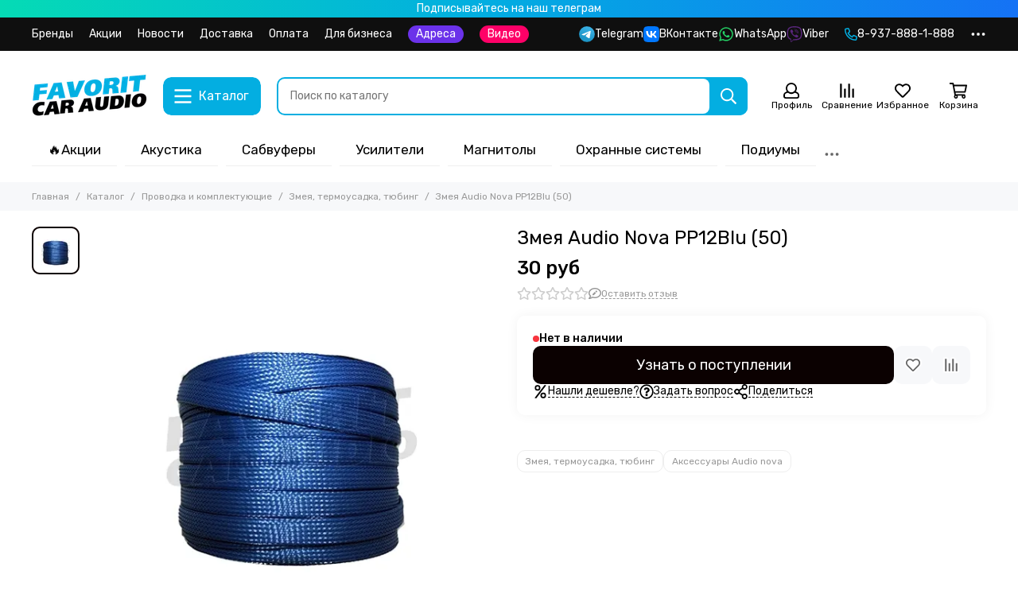

--- FILE ---
content_type: text/html; charset=utf-8
request_url: https://favoritcaraudio.ru/product/zmeya-audio-nova-pp12blu-50
body_size: 85125
content:
<!doctype html>
<html lang="ru">
	<head><meta data-config="{&quot;product_id&quot;:130434324}" name="page-config" content="" /><meta data-config="{&quot;money_with_currency_format&quot;:{&quot;delimiter&quot;:&quot; &quot;,&quot;separator&quot;:&quot;.&quot;,&quot;format&quot;:&quot;%n %u&quot;,&quot;unit&quot;:&quot;руб&quot;,&quot;show_price_without_cents&quot;:1},&quot;currency_code&quot;:&quot;RUR&quot;,&quot;currency_iso_code&quot;:&quot;RUB&quot;,&quot;default_currency&quot;:{&quot;title&quot;:&quot;Российский рубль&quot;,&quot;code&quot;:&quot;RUR&quot;,&quot;rate&quot;:1.0,&quot;format_string&quot;:&quot;%n %u&quot;,&quot;unit&quot;:&quot;руб&quot;,&quot;price_separator&quot;:&quot;&quot;,&quot;is_default&quot;:true,&quot;price_delimiter&quot;:&quot;&quot;,&quot;show_price_with_delimiter&quot;:true,&quot;show_price_without_cents&quot;:true},&quot;facebook&quot;:{&quot;pixelActive&quot;:false,&quot;currency_code&quot;:&quot;RUB&quot;,&quot;use_variants&quot;:null},&quot;vk&quot;:{&quot;pixel_active&quot;:null,&quot;price_list_id&quot;:null},&quot;new_ya_metrika&quot;:true,&quot;ecommerce_data_container&quot;:&quot;dataLayer&quot;,&quot;common_js_version&quot;:null,&quot;vue_ui_version&quot;:null,&quot;feedback_captcha_enabled&quot;:null,&quot;account_id&quot;:612543,&quot;hide_items_out_of_stock&quot;:false,&quot;forbid_order_over_existing&quot;:false,&quot;minimum_items_price&quot;:null,&quot;enable_comparison&quot;:true,&quot;locale&quot;:&quot;ru&quot;,&quot;client_group&quot;:null,&quot;consent_to_personal_data&quot;:{&quot;active&quot;:false,&quot;obligatory&quot;:false,&quot;description&quot;:&quot;\u003cp\u003eНастоящим подтверждаю, что я ознакомлен и согласен с условиями \u003ca href=\&quot;/page/oferta\&quot; target=\&quot;blank\&quot;\u003eоферты и политики конфиденциальности\u003c/a\u003e.\u003c/p\u003e&quot;},&quot;recaptcha_key&quot;:&quot;6LfXhUEmAAAAAOGNQm5_a2Ach-HWlFKD3Sq7vfFj&quot;,&quot;recaptcha_key_v3&quot;:&quot;6LcZi0EmAAAAAPNov8uGBKSHCvBArp9oO15qAhXa&quot;,&quot;yandex_captcha_key&quot;:&quot;ysc1_ec1ApqrRlTZTXotpTnO8PmXe2ISPHxsd9MO3y0rye822b9d2&quot;,&quot;checkout_float_order_content_block&quot;:true,&quot;available_products_characteristics_ids&quot;:null,&quot;sber_id_app_id&quot;:&quot;5b5a3c11-72e5-4871-8649-4cdbab3ba9a4&quot;,&quot;theme_generation&quot;:2,&quot;quick_checkout_captcha_enabled&quot;:false,&quot;max_order_lines_count&quot;:500,&quot;sber_bnpl_min_amount&quot;:1000,&quot;sber_bnpl_max_amount&quot;:150000,&quot;counter_settings&quot;:{&quot;data_layer_name&quot;:&quot;dataLayer&quot;,&quot;new_counters_setup&quot;:false,&quot;add_to_cart_event&quot;:true,&quot;remove_from_cart_event&quot;:true,&quot;add_to_wishlist_event&quot;:true},&quot;site_setting&quot;:{&quot;show_cart_button&quot;:true,&quot;show_service_button&quot;:false,&quot;show_marketplace_button&quot;:false,&quot;show_quick_checkout_button&quot;:false},&quot;warehouses&quot;:[],&quot;captcha_type&quot;:&quot;google&quot;,&quot;human_readable_urls&quot;:false}" name="shop-config" content="" /><meta name='js-evnvironment' content='production' /><meta name='default-locale' content='ru' /><meta name='insales-redefined-api-methods' content="[]" /><script type="text/javascript" src="https://static.insales-cdn.com/assets/static-versioned/v3.72/static/libs/lodash/4.17.21/lodash.min.js"></script>
<!--InsalesCounter -->
<script type="text/javascript">
(function() {
  if (typeof window.__insalesCounterId !== 'undefined') {
    return;
  }

  try {
    Object.defineProperty(window, '__insalesCounterId', {
      value: 612543,
      writable: true,
      configurable: true
    });
  } catch (e) {
    console.error('InsalesCounter: Failed to define property, using fallback:', e);
    window.__insalesCounterId = 612543;
  }

  if (typeof window.__insalesCounterId === 'undefined') {
    console.error('InsalesCounter: Failed to set counter ID');
    return;
  }

  let script = document.createElement('script');
  script.async = true;
  script.src = '/javascripts/insales_counter.js?7';
  let firstScript = document.getElementsByTagName('script')[0];
  firstScript.parentNode.insertBefore(script, firstScript);
})();
</script>
<!-- /InsalesCounter -->

	<meta charset="utf-8">
	<meta http-equiv="X-UA-Compatible" content="IE=edge,chrome=1">
	<meta name="viewport" content="width=device-width, initial-scale=1, maximum-scale=5, user-scalable=no">
	<meta name="theme-color" content="#ffffff">
	<meta name="format-detection" content="telephone=no"><meta name="robots" content="index, follow">
		<title>Змея Audio Nova PP12Blu (50) – купить за 30 руб | Магазин автозвука Favorit Car Audio Саратов Энгельс</title>
		<meta name="description" content="Змея Audio Nova PP12Blu (50) ⭐️ Цена - 30 руб 🚚 Быстрая доставка. Описание, характеристики, отзывы. Смотрите все товары в разделе «Аксессуары Audio nova». 
"><link rel="canonical" href="https://favoritcaraudio.ru/product/zmeya-audio-nova-pp12blu-50"><link rel="preconnect" href="https://static.insales-cdn.com" crossorigin>
	<link rel="preconnect" href="https://fonts.googleapis.com">
	<link rel="preconnect" href="https://fonts.gstatic.com" crossorigin>
	<link rel="preload" href="https://static.insales-cdn.com/assets/1/3023/6573007/1768560237/theme.css" as="style">
	<link href="https://static.insales-cdn.com/assets/1/3023/6573007/1768560237/theme.css" rel="stylesheet"><link rel="preload" href="https://static.insales-cdn.com/assets/1/3023/6573007/1768560237/theme.product.css" as="style">
			<link href="https://static.insales-cdn.com/assets/1/3023/6573007/1768560237/theme.product.css" rel="stylesheet"><link rel="preload" href="https://fonts.googleapis.com/css2?family=Rubik:wght@400;500&display=swap" as="style">
	<link rel="stylesheet" href="https://fonts.googleapis.com/css2?family=Rubik:wght@400;500&display=swap" media="print" onload="this.media='all'">
	<noscript>
		<link rel="stylesheet" href="https://fonts.googleapis.com/css2?family=Rubik:wght@400;500&display=swap">
	</noscript><link rel="preload" as="script" href="https://static.insales-cdn.com/assets/common-js/common.v2.25.28.js">
	<link rel="preload" as="script" href="https://static.insales-cdn.com/assets/1/3023/6573007/1768560237/plugins.js">
	<link rel="preload" as="script" href="https://static.insales-cdn.com/assets/1/3023/6573007/1768560237/theme.js"><meta property="og:title" content="Змея Audio Nova PP12Blu (50)">
		<meta property="og:type" content="website">
		<meta property="og:url" content="https://favoritcaraudio.ru/product/zmeya-audio-nova-pp12blu-50">
		<meta property="og:image" content="https://static.insales-cdn.com/images/products/1/1712/280061616/Змея_Audio_Nova_PP12Blu__50_.jpeg">
		<meta property="og:description" content=""><link href="https://static.insales-cdn.com/assets/1/3023/6573007/1768560237/favicon.svg" rel="icon" type="image/svg+xml"><meta name='product-id' content='130434324' />
</head>
	<body class="show-preloader">
		<script>
  setTimeout(() => {
    document.querySelector('body').classList.remove('show-preloader')
  }, 5000)
  window.addEventListener('load', () => {
    setTimeout(() => {
      document.querySelector('body').classList.remove('show-preloader')
    }, 100)
    setTimeout(() => {
      document.querySelector('.js-preloader').remove()
    }, 500)
  })
</script>
<style>.preloader{display:flex;align-items:center;justify-content:center;background-color:#fff;width:100%;height:100%;left:0;top:0;opacity:0;position:fixed;transition:opacity .2s!important;z-index:9999;pointer-events:none}body.show-preloader{overflow:hidden;min-width:320px;width:100%;height:100vh}body.show-preloader .preloader{opacity:1;visibility:visible;pointer-events:auto}.preloader__spinner{width:60px;height:60px;border:5px solid #f7f8fa;border-bottom-color:#03aee1;border-radius:50%;display:block;box-sizing:border-box;animation:spinPreloader 0.8s linear infinite}@keyframes spinPreloader{0%{transform:rotate(0deg)}100%{transform:rotate(360deg)}}</style>
<div class="preloader js-preloader"><span class="preloader__spinner"></span></div>
		<div data-grid-layout="product">
			<header data-grid="header">
				<div class="header">
	
	
		<div class="bar is-desktop is-hidden js-bar"></div>
	
	<div class="info_panel_pk"><a href="https://t.me/favoritcaraudio"><p style="padding: 2px; color: #fff; text-align: center; background: rgb(5,219,181); background: linear-gradient(90deg, rgba(5,219,181,1) 0%, rgba(2,173,225,1) 48%, rgba(21,114,245,1) 100%);">Подписывайтесь на наш телеграм</p></a></div>
	<div class="header-panel">
		
		<div class="container">
			<div class="row align-items-center">
				
				
				<div class="col">
					<div class="header-panel__pages">
						<div class="cut-list js-cut-list">
							
								<div class="cut-list__elem">
									
									
									
										<a href="/collection/brendy" class="header-panel__page">Бренды</a>
									
								</div>
							
								<div class="cut-list__elem">
									
									
									
										<a href="https://favoritcaraudio.ru/blogs/aktsii" class="header-panel__page">Акции</a>
									
								</div>
							
								<div class="cut-list__elem">
									
									
									
										<a href="/blogs/novosti" class="header-panel__page">Новости</a>
									
								</div>
							
								<div class="cut-list__elem">
									
									
									
										<a href="/page/delivery" class="header-panel__page">Доставка</a>
									
								</div>
							
								<div class="cut-list__elem">
									
									
									
										<a href="/page/payment" class="header-panel__page">Оплата</a>
									
								</div>
							
								<div class="cut-list__elem">
									
									
									
										<a href="/page/dlya-biznesa" class="header-panel__page">Для бизнеса</a>
									
								</div>
							
								<a href="https://favoritcaraudio.ru/blogs/shops"><p style="color: #fff; background-color: #6b32ea;      border-radius: 16px; padding: 2px 10px 2px 10px;">Адреса</p></a>
								<a href="https://favoritcaraudio.ru/page/clips"><p style="color: #fff; background-color: #fe0067;      border-radius: 16px; padding: 2px 10px 2px 10px;">Видео</p></a>
						</div>
					</div>
				
				</div>
				
					
					
						<div class="col-auto">
							<div class="header-panel__messengers">
								<div class="social">
	<div class="social__items"><a href="https://t.me/favoritcaraudio" class="social__item social__item_telegram" rel="noopener noreferrer nofollow" target="_blank" title="Telegram"><svg xmlns="http://www.w3.org/2000/svg" viewBox="0 0 100 100" class="svg-social" data-social="telegram"><path d="M49.8 99.3a49.5 49.5 0 1 0 0-99 49.5 49.5 0 0 0 0 99Z" fill="url(#telegram_a_header_panel_messengers)"/><path d="m21 49.4 33.3-13.7c3.3-1.5 14.4-6 14.4-6s5.2-2 4.7 2.8c-.1 2-1.2 9-2.4 16.6l-3.6 22.5s-.3 3.3-2.7 3.8c-2.4.6-6.4-2-7.1-2.5-.6-.5-10.8-6.9-14.5-10-1-1-2.1-2.6.2-4.6 5.1-4.7 11.3-10.6 15-14.3 1.7-1.7 3.4-5.8-3.7-.9L34.4 56.7s-2.3 1.4-6.6.1c-4.3-1.2-9.3-3-9.3-3s-3.4-2.1 2.4-4.4Z" fill="#fff"/><defs><linearGradient id="telegram_a_header_panel_messengers" x1="66.3" y1="16.8" x2="41.6" y2="74.6" gradientUnits="userSpaceOnUse"><stop stop-color="#37AEE2"/><stop offset="1" stop-color="#1E96C8"/></linearGradient></defs></svg><span class="social__title">Telegram</span></a><a href="https://vk.com/favcarsys" class="social__item social__item_vk" rel="noopener noreferrer nofollow" target="_blank" title="ВКонтакте"><svg xmlns="http://www.w3.org/2000/svg" viewBox="0 0 100 100" class="svg-social" data-social="vk"><path d="M0 48C0 25.4 0 14 7 7s18.4-7 41-7h4c22.6 0 34 0 41 7s7 18.4 7 41v4c0 22.6 0 34-7 41s-18.4 7-41 7h-4c-22.6 0-34 0-41-7S0 74.6 0 52v-4Z" fill="#07F"/><path d="M53.2 72C30.4 72 17.4 56.4 17 30.4h11.4c.4 19.1 8.8 27.2 15.4 28.9V30.4h10.8V47c6.6-.7 13.5-8.2 15.8-16.5h10.8a31.8 31.8 0 0 1-14.6 20.8c5.3 2.5 13.8 9 17 20.8H71.8c-2.5-7.9-8.8-14-17.2-14.8V72h-1.3Z" fill="#fff"/></svg><span class="social__title">ВКонтакте</span></a><a href="https://wa.me/79378881888" class="social__item social__item_whatsapp" rel="noopener noreferrer nofollow" target="_blank" title="WhatsApp"><svg xmlns="http://www.w3.org/2000/svg" viewBox="0 0 448 512" class="svg-social" data-social="whatsapp"><path fill="currentColor" d="M380.9 97.1a220.3 220.3 0 0 0-157-65.1A222.3 222.3 0 0 0 31.5 365L0 480l117.7-30.9c32.4 17.7 68.9 27 106.1 27h.1c122.3 0 224.1-99.6 224.1-222 0-59.3-25.2-115-67.1-157zm-157 341.6c-33.2 0-65.7-8.9-94-25.7l-6.7-4-69.8 18.3L72 359.2l-4.4-7A184.8 184.8 0 0 1 224 69.5c49.3 0 95.6 19.2 130.4 54.1a185.2 185.2 0 0 1 56.1 130.5c0 101.8-84.9 184.6-186.6 184.6zm101.2-138.2a802 802 0 0 0-37.9-18c-5.1-1.9-8.8-2.8-12.5 2.8-3.7 5.6-14.3 18-17.6 21.8-3.2 3.7-6.5 4.2-12 1.4-32.6-16.3-54-29.1-75.5-66-5.7-9.8 5.7-9.1 16.3-30.3 1.8-3.7.9-6.9-.5-9.7-1.4-2.8-12.5-30.1-17.1-41.2-4.5-10.8-9.1-9.3-12.5-9.5-3.2-.2-6.9-.2-10.6-.2-3.7 0-9.7 1.4-14.8 6.9-5.1 5.6-19.4 19-19.4 46.3 0 27.3 19.9 53.7 22.6 57.4 2.8 3.7 39.1 59.7 94.8 83.8 35.2 15.2 49 16.5 66.6 13.9 10.7-1.6 32.8-13.4 37.4-26.4 4.6-13 4.6-24.1 3.2-26.4-1.3-2.5-5-3.9-10.5-6.6z"/></svg><span class="social__title">WhatsApp</span></a><a href="https://viber.click/79378881888" class="social__item social__item_viber" rel="noopener noreferrer nofollow" target="_blank" title="Viber"><svg xmlns="http://www.w3.org/2000/svg" viewBox="0 0 512 512" class="svg-social" data-social="viber"><path fill="currentColor" d="M444 49.9C431.3 38.2 379.9.9 265.3.4c0 0-135.1-8.1-200.9 52.3C27.8 89.3 14.9 143 13.5 209.5c-1.4 66.5-3.1 191.1 117 224.9h.1l-.1 51.6s-.8 20.9 13 25.1c16.6 5.2 26.4-10.7 42.3-27.8a1572 1572 0 0 0 29.8-33.7 464.7 464.7 0 0 0 152.5-11.2c16.6-5.4 110.5-17.4 125.7-142 15.8-128.6-7.6-209.8-49.8-246.5zM457.9 287c-12.9 104-89 110.6-103 115.1a430 430 0 0 1-131.2 11.2s-52 62.7-68.2 79c-5.3 5.3-11.1 4.8-11-5.7l.4-85.7c-.1 0-.1 0 0 0-101.8-28.2-95.8-134.3-94.7-189.8 1.1-55.5 11.6-101 42.6-131.6 55.7-50.5 170.4-43 170.4-43 96.9.4 143.3 29.6 154.1 39.4 35.7 30.6 53.9 103.8 40.6 211.1zm-139-80.8c.4 8.6-12.5 9.2-12.9.6-1.1-22-11.4-32.7-32.6-33.9-8.6-.5-7.8-13.4.7-12.9 27.9 1.5 43.4 17.5 44.8 46.2zm20.3 11.3c1-42.4-25.5-75.6-75.8-79.3-8.5-.6-7.6-13.5.9-12.9 58 4.2 88.9 44.1 87.8 92.5-.1 8.6-13.1 8.2-12.9-.3zm47 13.4c.1 8.6-12.9 8.7-12.9.1-.6-81.5-54.9-125.9-120.8-126.4-8.5-.1-8.5-12.9 0-12.9 73.7.5 133 51.4 133.7 139.2zM374.9 329v.2c-10.8 19-31 40-51.8 33.3l-.2-.3c-21.1-5.9-70.8-31.5-102.2-56.5a261.4 261.4 0 0 1-42.4-42.4 324.5 324.5 0 0 1-30.8-46.6c-21.3-38.5-26-55.7-26-55.7-6.7-20.8 14.2-41 33.3-51.8h.2c9.2-4.8 18-3.2 23.9 3.9 0 0 12.4 14.8 17.7 22.1 5 6.8 11.7 17.7 15.2 23.8 6.1 10.9 2.3 22-3.7 26.6l-12 9.6c-6.1 4.9-5.3 14-5.3 14s17.8 67.3 84.3 84.3c0 0 9.1.8 14-5.3l9.6-12c4.6-6 15.7-9.8 26.6-3.7a259.1 259.1 0 0 1 45.8 32.9c7 5.7 8.6 14.4 3.8 23.6z"/></svg><span class="social__title">Viber</span></a></div>
</div>
							</div>
						</div>
					
				
				
					<div class="col-auto">
						<div class="header-panel__phones">
							
								<a href="tel:89378881888"><svg xmlns="http://www.w3.org/2000/svg" viewBox="0 0 512 512" class="svg-icon" data-icon="phone"><path fill="currentColor" d="m35.5 22.9 94.2-21.7c21.6-5 43.6 6.2 52.3 26.6l43.5 101.5c8 18.6 2.6 40.6-13.1 53.4l-40 32.7a311 311 0 0 0 124.2 124.1l32.7-40a45.9 45.9 0 0 1 53.4-13.1l101.6 43.5a45.7 45.7 0 0 1 26.6 52.3l-21.7 94.2a45.6 45.6 0 0 1-44.6 35.5A444.4 444.4 0 0 1 0 67.5a45.6 45.6 0 0 1 35.5-44.6ZM442.7 464l20.9-90.7-98.2-42.1-55.7 68.1c-98.8-46.4-150.6-98-197-197l68.1-55.7-42.1-98.2L48 69.3A396.5 396.5 0 0 0 442.7 464Z"/></svg>8-937-888-1-888</a>
							
							
						</div>
					</div>
				
				<div class="col-auto">
					<div class="dropdown dropdown_type_contacts">
						<span class="dropdown__bage">
							<svg xmlns="http://www.w3.org/2000/svg" viewBox="0 0 512 512" class="svg-icon" data-icon="ellipsis"><path fill="currentColor" d="M304 256a48 48 0 1 1-96 0 48 48 0 0 1 96 0zm120-48a48 48 0 1 0 0 96 48 48 0 0 0 0-96zm-336 0a48 48 0 1 0 0 96 48 48 0 0 0 0-96z"/></svg>
						</span>
						<div class="dropdown__popup is-right">
							
								<div class="dropdown__callback">
									<button type="button" class="button button--block button--secondary js-msg-show" data-template="popup-callback">Заказать звонок</button>
								</div>
							
							
								
								
							
							<div class="dropdown__item">
								<div class="contacts">
  
  <div class="contacts__item">
    <div class="contacts__icon"><svg xmlns="http://www.w3.org/2000/svg" viewBox="0 0 512 512" class="svg-icon" data-icon="mail"><path fill="currentColor" d="M464 64H48a48 48 0 0 0-48 48v288a48 48 0 0 0 48 48h416a48 48 0 0 0 48-48V112a48 48 0 0 0-48-48zm0 48v40.8a9970.3 9970.3 0 0 1-134.6 106.5c-16.8 13.2-50.2 45-73.4 44.7-23.2.4-56.6-31.5-73.4-44.7A9969.7 9969.7 0 0 1 48 152.8V112h416zM48 400V214.4c23 18.2 55.4 43.9 105 82.6 21.8 17.2 60 55.2 103 55 42.7.2 80.5-37.2 103-55 49.6-38.7 82-64.3 105-82.6V400H48z"/></svg></div>
    <div class="contacts__title"><a href="mailto:sales@favoritcaraudio.ru">sales@favoritcaraudio.ru</a></div>
  </div>
  
  
  <div class="contacts__item">
    <div class="contacts__icon"><svg xmlns="http://www.w3.org/2000/svg" viewBox="0 0 384 512" class="svg-icon" data-icon="map-marker"><path fill="currentColor" d="M192 0A192 192 0 0 0 0 192c0 71.1 24 93.3 151.3 297.4a48 48 0 0 0 81.4 0C360.1 285.2 384 263.1 384 192A192 192 0 0 0 192 0zm0 464C64.6 259.7 48 246.8 48 192a144 144 0 0 1 288 0c0 54.6-15.2 65.4-144 272zm-80-272a80 80 0 1 1 160 0 80 80 0 0 1-160 0z"/></svg></div>
    <div class="contacts__title"><p><a href="https://yandex.ru/maps/194/saratov/house/ulitsa_imeni_g_k_ordzhonikidze_6a/YEwYfwJmS0EAQFtrfXlxcHplZQ==/?ll=45.956247%2C51.501661&amp;z=16.63" rel="noopener" target="_blank">г. Саратов, ул. Орджоникидзе, 6А</a></p>
<p><a href="https://yandex.ru/maps/194/saratov/house/ulitsa_kutyakova_94/YE8YdgVhS0MAQFtrfXlyeHxqYw==/?indoorLevel=1&amp;ll=46.021267%2C51.539097&amp;z=16.63" rel="noopener" target="_blank">г. Саратов, ул. Кутякова, 94</a></p>
<p><a href="https://yandex.ru/maps/194/saratov/house/ulitsa_imeni_sergeya_fyodorovicha_tarkhova_25d/YEwYfw9oS0UOQFtrfXpwcX5rYg==/?ll=45.988209%2C51.610286&amp;z=16.63" rel="noopener" target="_blank">г. Саратов, ул. Тархова, 25Д</a></p>
<p><a href="https://yandex.ru/maps/11147/engels/house/ulitsa_mayakovskogo_48/YE8YdwViT0cDQFtrfXh4cH1qbA==/?indoorLevel=1&amp;ll=46.122624%2C51.491198&amp;z=17" rel="noopener" target="_blank">г. Энгельс, ул. Маяковского, 48</a></p></div>
  </div>
  
  
  <div class="contacts__item">
    <div class="contacts__icon"><svg xmlns="http://www.w3.org/2000/svg" viewBox="0 0 512 512" class="svg-icon" data-icon="clock"><path fill="currentColor" d="M256 8a248 248 0 1 0 0 496 248 248 0 0 0 0-496zm0 448a200 200 0 1 1-.1-399.9A200 200 0 0 1 256 456zm61.8-104.4-84.9-61.7a12 12 0 0 1-4.9-9.7V116a12 12 0 0 1 12-12h32a12 12 0 0 1 12 12v141.7l66.8 48.6a12 12 0 0 1 2.6 16.8L334.6 349a12 12 0 0 1-16.8 2.6z"/></svg></div>
    <div class="contacts__title"><p>7 дней в неделю с 10:00 до 20:00</p></div>
  </div>
  
  
</div>
							</div>
							
								<div class="social social_type_grid">
	<div class="social__items"><a href="https://vk.com/favcarsys" class="social__item social__item_vk" rel="noopener noreferrer nofollow" target="_blank" title="ВКонтакте"><svg xmlns="http://www.w3.org/2000/svg" viewBox="0 0 100 100" class="svg-social" data-social="vk"><path d="M0 48C0 25.4 0 14 7 7s18.4-7 41-7h4c22.6 0 34 0 41 7s7 18.4 7 41v4c0 22.6 0 34-7 41s-18.4 7-41 7h-4c-22.6 0-34 0-41-7S0 74.6 0 52v-4Z" fill="#07F"/><path d="M53.2 72C30.4 72 17.4 56.4 17 30.4h11.4c.4 19.1 8.8 27.2 15.4 28.9V30.4h10.8V47c6.6-.7 13.5-8.2 15.8-16.5h10.8a31.8 31.8 0 0 1-14.6 20.8c5.3 2.5 13.8 9 17 20.8H71.8c-2.5-7.9-8.8-14-17.2-14.8V72h-1.3Z" fill="#fff"/></svg></a><a href="https://wa.me/79378881888" class="social__item social__item_whatsapp" rel="noopener noreferrer nofollow" target="_blank" title="WhatsApp"><svg xmlns="http://www.w3.org/2000/svg" viewBox="0 0 448 512" class="svg-social" data-social="whatsapp"><path fill="currentColor" d="M380.9 97.1a220.3 220.3 0 0 0-157-65.1A222.3 222.3 0 0 0 31.5 365L0 480l117.7-30.9c32.4 17.7 68.9 27 106.1 27h.1c122.3 0 224.1-99.6 224.1-222 0-59.3-25.2-115-67.1-157zm-157 341.6c-33.2 0-65.7-8.9-94-25.7l-6.7-4-69.8 18.3L72 359.2l-4.4-7A184.8 184.8 0 0 1 224 69.5c49.3 0 95.6 19.2 130.4 54.1a185.2 185.2 0 0 1 56.1 130.5c0 101.8-84.9 184.6-186.6 184.6zm101.2-138.2a802 802 0 0 0-37.9-18c-5.1-1.9-8.8-2.8-12.5 2.8-3.7 5.6-14.3 18-17.6 21.8-3.2 3.7-6.5 4.2-12 1.4-32.6-16.3-54-29.1-75.5-66-5.7-9.8 5.7-9.1 16.3-30.3 1.8-3.7.9-6.9-.5-9.7-1.4-2.8-12.5-30.1-17.1-41.2-4.5-10.8-9.1-9.3-12.5-9.5-3.2-.2-6.9-.2-10.6-.2-3.7 0-9.7 1.4-14.8 6.9-5.1 5.6-19.4 19-19.4 46.3 0 27.3 19.9 53.7 22.6 57.4 2.8 3.7 39.1 59.7 94.8 83.8 35.2 15.2 49 16.5 66.6 13.9 10.7-1.6 32.8-13.4 37.4-26.4 4.6-13 4.6-24.1 3.2-26.4-1.3-2.5-5-3.9-10.5-6.6z"/></svg></a><a href="https://viber.click/79378881888" class="social__item social__item_viber" rel="noopener noreferrer nofollow" target="_blank" title="Viber"><svg xmlns="http://www.w3.org/2000/svg" viewBox="0 0 512 512" class="svg-social" data-social="viber"><path fill="currentColor" d="M444 49.9C431.3 38.2 379.9.9 265.3.4c0 0-135.1-8.1-200.9 52.3C27.8 89.3 14.9 143 13.5 209.5c-1.4 66.5-3.1 191.1 117 224.9h.1l-.1 51.6s-.8 20.9 13 25.1c16.6 5.2 26.4-10.7 42.3-27.8a1572 1572 0 0 0 29.8-33.7 464.7 464.7 0 0 0 152.5-11.2c16.6-5.4 110.5-17.4 125.7-142 15.8-128.6-7.6-209.8-49.8-246.5zM457.9 287c-12.9 104-89 110.6-103 115.1a430 430 0 0 1-131.2 11.2s-52 62.7-68.2 79c-5.3 5.3-11.1 4.8-11-5.7l.4-85.7c-.1 0-.1 0 0 0-101.8-28.2-95.8-134.3-94.7-189.8 1.1-55.5 11.6-101 42.6-131.6 55.7-50.5 170.4-43 170.4-43 96.9.4 143.3 29.6 154.1 39.4 35.7 30.6 53.9 103.8 40.6 211.1zm-139-80.8c.4 8.6-12.5 9.2-12.9.6-1.1-22-11.4-32.7-32.6-33.9-8.6-.5-7.8-13.4.7-12.9 27.9 1.5 43.4 17.5 44.8 46.2zm20.3 11.3c1-42.4-25.5-75.6-75.8-79.3-8.5-.6-7.6-13.5.9-12.9 58 4.2 88.9 44.1 87.8 92.5-.1 8.6-13.1 8.2-12.9-.3zm47 13.4c.1 8.6-12.9 8.7-12.9.1-.6-81.5-54.9-125.9-120.8-126.4-8.5-.1-8.5-12.9 0-12.9 73.7.5 133 51.4 133.7 139.2zM374.9 329v.2c-10.8 19-31 40-51.8 33.3l-.2-.3c-21.1-5.9-70.8-31.5-102.2-56.5a261.4 261.4 0 0 1-42.4-42.4 324.5 324.5 0 0 1-30.8-46.6c-21.3-38.5-26-55.7-26-55.7-6.7-20.8 14.2-41 33.3-51.8h.2c9.2-4.8 18-3.2 23.9 3.9 0 0 12.4 14.8 17.7 22.1 5 6.8 11.7 17.7 15.2 23.8 6.1 10.9 2.3 22-3.7 26.6l-12 9.6c-6.1 4.9-5.3 14-5.3 14s17.8 67.3 84.3 84.3c0 0 9.1.8 14-5.3l9.6-12c4.6-6 15.7-9.8 26.6-3.7a259.1 259.1 0 0 1 45.8 32.9c7 5.7 8.6 14.4 3.8 23.6z"/></svg></a><a href="https://t.me/favoritcaraudio" class="social__item social__item_telegram" rel="noopener noreferrer nofollow" target="_blank" title="Telegram"><svg xmlns="http://www.w3.org/2000/svg" viewBox="0 0 100 100" class="svg-social" data-social="telegram"><path d="M49.8 99.3a49.5 49.5 0 1 0 0-99 49.5 49.5 0 0 0 0 99Z" fill="url(#telegram_a_header_dropdown_social)"/><path d="m21 49.4 33.3-13.7c3.3-1.5 14.4-6 14.4-6s5.2-2 4.7 2.8c-.1 2-1.2 9-2.4 16.6l-3.6 22.5s-.3 3.3-2.7 3.8c-2.4.6-6.4-2-7.1-2.5-.6-.5-10.8-6.9-14.5-10-1-1-2.1-2.6.2-4.6 5.1-4.7 11.3-10.6 15-14.3 1.7-1.7 3.4-5.8-3.7-.9L34.4 56.7s-2.3 1.4-6.6.1c-4.3-1.2-9.3-3-9.3-3s-3.4-2.1 2.4-4.4Z" fill="#fff"/><defs><linearGradient id="telegram_a_header_dropdown_social" x1="66.3" y1="16.8" x2="41.6" y2="74.6" gradientUnits="userSpaceOnUse"><stop stop-color="#37AEE2"/><stop offset="1" stop-color="#1E96C8"/></linearGradient></defs></svg></a><a href="https://www.youtube.com/channel/UC5e84clb_IXlPyq9d1tbW-Q" class="social__item social__item_youtube" rel="noopener noreferrer nofollow" target="_blank" title="YouTube"><svg xmlns="http://www.w3.org/2000/svg" viewBox="0 0 576 512" class="svg-social" data-social="youtube"><path fill="currentColor" d="M549.655 124.083c-6.281-23.65-24.787-42.276-48.284-48.597C458.781 64 288 64 288 64S117.22 64 74.629 75.486c-23.497 6.322-42.003 24.947-48.284 48.597-11.412 42.867-11.412 132.305-11.412 132.305s0 89.438 11.412 132.305c6.281 23.65 24.787 41.5 48.284 47.821C117.22 448 288 448 288 448s170.78 0 213.371-11.486c23.497-6.321 42.003-24.171 48.284-47.821 11.412-42.867 11.412-132.305 11.412-132.305s0-89.438-11.412-132.305zm-317.51 213.508V175.185l142.739 81.205-142.739 81.201z"/></svg></a></div>
</div>
							
						</div>
					</div>
				</div>
			</div>
		</div>
	</div>
	<div class="header-main js-header-main-sticky">
		<div class="container header-main__container">
			<div class="row align-items-center header-main__row">
				<div class="col-auto header-main__col-menu">
					<div class="mobile-menu js-mobile-menu">
	<button class="mobile-menu__trigger js-mobile-menu-trigger" data-toolbar-item="mobile-menu">
		<svg xmlns="http://www.w3.org/2000/svg" viewBox="0 0 448 512" class="svg-icon" data-icon="bars"><path fill="currentColor" d="M436 124H12a12 12 0 0 1-12-12V80a12 12 0 0 1 12-12h424a12 12 0 0 1 12 12v32a12 12 0 0 1-12 12zm0 160H12a12 12 0 0 1-12-12v-32a12 12 0 0 1 12-12h424a12 12 0 0 1 12 12v32a12 12 0 0 1-12 12zm0 160H12a12 12 0 0 1-12-12v-32a12 12 0 0 1 12-12h424a12 12 0 0 1 12 12v32a12 12 0 0 1-12 12z"/></svg>
	</button>
	<div class="mobile-menu__dropdown">
		<span class="mobile-menu__header">
			
			
			
			Меню
			<button class="mobile-menu__close js-mobile-menu-close" aria-label="close"><svg viewBox="0 0 32 32"><path d="M10,10 L22,22 M22,10 L10,22"></path></svg></button>
		</span>
		<div class="mobile-menu__content">
			
				<a href="/compares" class="mobile-menu__compare is-hidden js-mobile-menu-swap" data-target="compare">
					<svg xmlns="http://www.w3.org/2000/svg" viewBox="0 0 448 512" class="svg-icon" data-icon="compare"><path fill="currentColor" d="M160 84V44a16 16 0 0 1 16-16h256a16 16 0 0 1 16 16v40a16 16 0 0 1-16 16H176a16 16 0 0 1-16-16zM16 228h416a16 16 0 0 0 16-16v-40a16 16 0 0 0-16-16H16a16 16 0 0 0-16 16v40a16 16 0 0 0 16 16zm0 256h416a16 16 0 0 0 16-16v-40a16 16 0 0 0-16-16H16a16 16 0 0 0-16 16v40a16 16 0 0 0 16 16zm160-128h256a16 16 0 0 0 16-16v-40a16 16 0 0 0-16-16H176a16 16 0 0 0-16 16v40a16 16 0 0 0 16 16z"/><path fill="currentColor" d="M160 80V48a12 12 0 0 1 12-12h264a12 12 0 0 1 12 12v32a12 12 0 0 1-12 12H172a12 12 0 0 1-12-12zM12 220h424a12 12 0 0 0 12-12v-32a12 12 0 0 0-12-12H12a12 12 0 0 0-12 12v32a12 12 0 0 0 12 12zm0 256h424a12 12 0 0 0 12-12v-32a12 12 0 0 0-12-12H12a12 12 0 0 0-12 12v32a12 12 0 0 0 12 12zm160-128h264a12 12 0 0 0 12-12v-32a12 12 0 0 0-12-12H172a12 12 0 0 0-12 12v32a12 12 0 0 0 12 12z"/><path fill="currentColor" d="M160 80V48a12 12 0 0 1 12-12h264a12 12 0 0 1 12 12v32a12 12 0 0 1-12 12H172a12 12 0 0 1-12-12zM12 220h424a12 12 0 0 0 12-12v-32a12 12 0 0 0-12-12H12a12 12 0 0 0-12 12v32a12 12 0 0 0 12 12zm0 256h424a12 12 0 0 0 12-12v-32a12 12 0 0 0-12-12H12a12 12 0 0 0-12 12v32a12 12 0 0 0 12 12zm160-128h264a12 12 0 0 0 12-12v-32a12 12 0 0 0-12-12H172a12 12 0 0 0-12 12v32a12 12 0 0 0 12 12z"/></svg>
					<div class="mobile-menu__compare-title">
						Сравнение
						<span class="mobile-menu__compare-count"></span>
					</div>
					<span><svg xmlns="http://www.w3.org/2000/svg" viewBox="0 0 256 512" class="svg-icon" data-icon="chevron-right"><path fill="currentColor" d="M24.7 38.1 5 57.9a12 12 0 0 0 0 17L185.6 256 5 437.1a12 12 0 0 0 0 17l19.8 19.8a12 12 0 0 0 17 0L251 264.5a12 12 0 0 0 0-17L41.7 38.1a12 12 0 0 0-17 0z"/></svg></span>
				</a>
			
			
			
				<div class="mobile-collections">
					
						<div class="mobile-collections__item" data-nav-item="48411713">
							
								<a href="/collection/skidki-na-oris-electronics" class="js-mobile-collections-toggle">🔴Скидки на Oris Electronics<span><svg xmlns="http://www.w3.org/2000/svg" viewBox="0 0 256 512" class="svg-icon" data-icon="chevron-right"><path fill="currentColor" d="M24.7 38.1 5 57.9a12 12 0 0 0 0 17L185.6 256 5 437.1a12 12 0 0 0 0 17l19.8 19.8a12 12 0 0 0 17 0L251 264.5a12 12 0 0 0 0-17L41.7 38.1a12 12 0 0 0-17 0z"/></svg></span></a>
								<div class="mobile-collections__submenu">
									<div class="mobile-menu__header">
										<button class="mobile-collections__back js-mobile-collections-toggle" aria-label="back"><svg xmlns="http://www.w3.org/2000/svg" viewBox="0 0 256 512" class="svg-icon" data-icon="chevron-left"><path fill="currentColor" d="m231.3 473.9 19.8-19.8a12 12 0 0 0 0-17L70.4 256 251 74.9a12 12 0 0 0 0-17l-19.8-19.8a12 12 0 0 0-17 0L5 247.5a12 12 0 0 0 0 17l209.4 209.4a12 12 0 0 0 17 0z"/></svg></button>
										<div class="mobile-menu__header-title">🔴Скидки на Oris Electronics</div>
										<button class="mobile-menu__close js-mobile-menu-close" aria-label="close"><svg viewBox="0 0 32 32"><path d="M10,10 L22,22 M22,10 L10,22"></path></svg></button>
									</div>
									<div class="mobile-menu__content">
										<div class="mobile-collections__item" data-nav-item="48411713-all"><a href="/collection/skidki-na-oris-electronics">Все товары</a></div>
										
											<div class="mobile-collections__item" data-nav-item="48411801">
												
													<a href="/collection/skidki-na-rupora-oris-electronics">Скидки на рупора Oris Electronics</a>
												
											</div>
										
											<div class="mobile-collections__item" data-nav-item="48411817">
												
													<a href="/collection/skidki-na-akustiku-oris-electronics">Скидки на акустику Oris Electronics</a>
												
											</div>
										
											<div class="mobile-collections__item" data-nav-item="48411857">
												
													<a href="/collection/skidki-na-sabvufery-oris-electronics">Скидки на сабвуферы Oris Electronics</a>
												
											</div>
										
											<div class="mobile-collections__item" data-nav-item="48411873">
												
													<a href="/collection/katalog-2-3708ae">Скидки на усилители Oris Electronics</a>
												
											</div>
										
									</div>
								</div>
							
						</div>
					
						<div class="mobile-collections__item" data-nav-item="48457441">
							
								<a href="/collection/aktsiya-na-usiliteli-amp-micron">🟣Акция на усилители AMP MICRON</a>
							
						</div>
					
						<div class="mobile-collections__item" data-nav-item="10458698">
							
								<a href="/collection/akustika" class="js-mobile-collections-toggle">Акустика<span><svg xmlns="http://www.w3.org/2000/svg" viewBox="0 0 256 512" class="svg-icon" data-icon="chevron-right"><path fill="currentColor" d="M24.7 38.1 5 57.9a12 12 0 0 0 0 17L185.6 256 5 437.1a12 12 0 0 0 0 17l19.8 19.8a12 12 0 0 0 17 0L251 264.5a12 12 0 0 0 0-17L41.7 38.1a12 12 0 0 0-17 0z"/></svg></span></a>
								<div class="mobile-collections__submenu">
									<div class="mobile-menu__header">
										<button class="mobile-collections__back js-mobile-collections-toggle" aria-label="back"><svg xmlns="http://www.w3.org/2000/svg" viewBox="0 0 256 512" class="svg-icon" data-icon="chevron-left"><path fill="currentColor" d="m231.3 473.9 19.8-19.8a12 12 0 0 0 0-17L70.4 256 251 74.9a12 12 0 0 0 0-17l-19.8-19.8a12 12 0 0 0-17 0L5 247.5a12 12 0 0 0 0 17l209.4 209.4a12 12 0 0 0 17 0z"/></svg></button>
										<div class="mobile-menu__header-title">Акустика</div>
										<button class="mobile-menu__close js-mobile-menu-close" aria-label="close"><svg viewBox="0 0 32 32"><path d="M10,10 L22,22 M22,10 L10,22"></path></svg></button>
									</div>
									<div class="mobile-menu__content">
										<div class="mobile-collections__item" data-nav-item="10458698-all"><a href="/collection/akustika">Все товары</a></div>
										
											<div class="mobile-collections__item" data-nav-item="10458874">
												
													<a href="/collection/estradnaya-akustika" class="js-mobile-collections-toggle">Эстрадная акустика<span><svg xmlns="http://www.w3.org/2000/svg" viewBox="0 0 256 512" class="svg-icon" data-icon="chevron-right"><path fill="currentColor" d="M24.7 38.1 5 57.9a12 12 0 0 0 0 17L185.6 256 5 437.1a12 12 0 0 0 0 17l19.8 19.8a12 12 0 0 0 17 0L251 264.5a12 12 0 0 0 0-17L41.7 38.1a12 12 0 0 0-17 0z"/></svg></span></a>
													<div class="mobile-collections__submenu">
														<div class="mobile-menu__header">
															<button class="mobile-collections__back js-mobile-collections-toggle" aria-label="back"><svg xmlns="http://www.w3.org/2000/svg" viewBox="0 0 256 512" class="svg-icon" data-icon="chevron-left"><path fill="currentColor" d="m231.3 473.9 19.8-19.8a12 12 0 0 0 0-17L70.4 256 251 74.9a12 12 0 0 0 0-17l-19.8-19.8a12 12 0 0 0-17 0L5 247.5a12 12 0 0 0 0 17l209.4 209.4a12 12 0 0 0 17 0z"/></svg></button>
															<div class="mobile-menu__header-title">Эстрадная акустика</div>
															<button class="mobile-menu__close js-mobile-menu-close" aria-label="close"><svg viewBox="0 0 32 32"><path d="M10,10 L22,22 M22,10 L10,22"></path></svg></button>
														</div>
														<div class="mobile-menu__content">
															<div class="mobile-collections__item" data-nav-item="10458874-all"><a href="/collection/estradnaya-akustika">Все товары</a></div>
															
																<div class="mobile-collections__item" data-nav-item="10458875">
																	
																		<a href="/collection/rupora">Рупора</a>
																	
																</div>
															
																<div class="mobile-collections__item" data-nav-item="10964438">
																	
																		<a href="/collection/estrada-5-dyuymov">4-5 дюймов</a>
																	
																</div>
															
																<div class="mobile-collections__item" data-nav-item="10458876">
																	
																		<a href="/collection/estrada-65-7-dyuymov">6,5-7 дюймов</a>
																	
																</div>
															
																<div class="mobile-collections__item" data-nav-item="10458877">
																	
																		<a href="/collection/estrada-8-dyuymov">8 дюймов</a>
																	
																</div>
															
																<div class="mobile-collections__item" data-nav-item="10458878">
																	
																		<a href="/collection/estrada-10-dyuymov">10 дюймов</a>
																	
																</div>
															
																<div class="mobile-collections__item" data-nav-item="17851331">
																	
																		<a href="/collection/estrada-12-dyuymov">12 дюймов</a>
																	
																</div>
															
																<div class="mobile-collections__item" data-nav-item="29558705">
																	
																		<a href="/collection/5x7-dyuymov">5x7 дюймов</a>
																	
																</div>
															
																<div class="mobile-collections__item" data-nav-item="29558699">
																	
																		<a href="/collection/6h9-dyuymov">6х9 дюймов</a>
																	
																</div>
															
																<div class="mobile-collections__item" data-nav-item="49791433">
																	
																		<a href="/collection/aksessuary-dlya-akustiki-i-ruporov">Аксессуары для акустики и рупоров</a>
																	
																</div>
															
														</div>
													</div>
												
											</div>
										
											<div class="mobile-collections__item" data-nav-item="10458887">
												
													<a href="/collection/komponentnaya-akustika" class="js-mobile-collections-toggle">Компонентная акустика<span><svg xmlns="http://www.w3.org/2000/svg" viewBox="0 0 256 512" class="svg-icon" data-icon="chevron-right"><path fill="currentColor" d="M24.7 38.1 5 57.9a12 12 0 0 0 0 17L185.6 256 5 437.1a12 12 0 0 0 0 17l19.8 19.8a12 12 0 0 0 17 0L251 264.5a12 12 0 0 0 0-17L41.7 38.1a12 12 0 0 0-17 0z"/></svg></span></a>
													<div class="mobile-collections__submenu">
														<div class="mobile-menu__header">
															<button class="mobile-collections__back js-mobile-collections-toggle" aria-label="back"><svg xmlns="http://www.w3.org/2000/svg" viewBox="0 0 256 512" class="svg-icon" data-icon="chevron-left"><path fill="currentColor" d="m231.3 473.9 19.8-19.8a12 12 0 0 0 0-17L70.4 256 251 74.9a12 12 0 0 0 0-17l-19.8-19.8a12 12 0 0 0-17 0L5 247.5a12 12 0 0 0 0 17l209.4 209.4a12 12 0 0 0 17 0z"/></svg></button>
															<div class="mobile-menu__header-title">Компонентная акустика</div>
															<button class="mobile-menu__close js-mobile-menu-close" aria-label="close"><svg viewBox="0 0 32 32"><path d="M10,10 L22,22 M22,10 L10,22"></path></svg></button>
														</div>
														<div class="mobile-menu__content">
															<div class="mobile-collections__item" data-nav-item="10458887-all"><a href="/collection/komponentnaya-akustika">Все товары</a></div>
															
																<div class="mobile-collections__item" data-nav-item="14149491">
																	
																		<a href="/collection/10-sm-2">Компонентная акустика 4"</a>
																	
																</div>
															
																<div class="mobile-collections__item" data-nav-item="10458889">
																	
																		<a href="/collection/13-sm">Компонентная акустика 5"</a>
																	
																</div>
															
																<div class="mobile-collections__item" data-nav-item="10458891">
																	
																		<a href="/collection/16-17-sm-2">Компонентная акустика 6,5-7"</a>
																	
																</div>
															
																<div class="mobile-collections__item" data-nav-item="17224180">
																	
																		<a href="/collection/20-sm-2">Компонентная акустика 8"</a>
																	
																</div>
															
																<div class="mobile-collections__item" data-nav-item="17224182">
																	
																		<a href="/collection/komponentnaya-akustika-5h7-i-6h9">Компонентная акустика 5х7" и 6х9"</a>
																	
																</div>
															
																<div class="mobile-collections__item" data-nav-item="10543072">
																	
																		<a href="/collection/trehpolosnaya-akustika">Трехполосная акустика</a>
																	
																</div>
															
														</div>
													</div>
												
											</div>
										
											<div class="mobile-collections__item" data-nav-item="10458892">
												
													<a href="/collection/koaksialnaya-akustika" class="js-mobile-collections-toggle">Коаксиальная акустика<span><svg xmlns="http://www.w3.org/2000/svg" viewBox="0 0 256 512" class="svg-icon" data-icon="chevron-right"><path fill="currentColor" d="M24.7 38.1 5 57.9a12 12 0 0 0 0 17L185.6 256 5 437.1a12 12 0 0 0 0 17l19.8 19.8a12 12 0 0 0 17 0L251 264.5a12 12 0 0 0 0-17L41.7 38.1a12 12 0 0 0-17 0z"/></svg></span></a>
													<div class="mobile-collections__submenu">
														<div class="mobile-menu__header">
															<button class="mobile-collections__back js-mobile-collections-toggle" aria-label="back"><svg xmlns="http://www.w3.org/2000/svg" viewBox="0 0 256 512" class="svg-icon" data-icon="chevron-left"><path fill="currentColor" d="m231.3 473.9 19.8-19.8a12 12 0 0 0 0-17L70.4 256 251 74.9a12 12 0 0 0 0-17l-19.8-19.8a12 12 0 0 0-17 0L5 247.5a12 12 0 0 0 0 17l209.4 209.4a12 12 0 0 0 17 0z"/></svg></button>
															<div class="mobile-menu__header-title">Коаксиальная акустика</div>
															<button class="mobile-menu__close js-mobile-menu-close" aria-label="close"><svg viewBox="0 0 32 32"><path d="M10,10 L22,22 M22,10 L10,22"></path></svg></button>
														</div>
														<div class="mobile-menu__content">
															<div class="mobile-collections__item" data-nav-item="10458892-all"><a href="/collection/koaksialnaya-akustika">Все товары</a></div>
															
																<div class="mobile-collections__item" data-nav-item="10458898">
																	
																		<a href="/collection/10-sm">Коаксиальная акустика 4"</a>
																	
																</div>
															
																<div class="mobile-collections__item" data-nav-item="10458900">
																	
																		<a href="/collection/13-sm-2">Коаксиальная акустика 5"</a>
																	
																</div>
															
																<div class="mobile-collections__item" data-nav-item="10458901">
																	
																		<a href="/collection/16-17-sm">Коаксиальная акустика 6,5-7"</a>
																	
																</div>
															
																<div class="mobile-collections__item" data-nav-item="10458902">
																	
																		<a href="/collection/20-sm">Коаксиальная акустика 8-10"</a>
																	
																</div>
															
																<div class="mobile-collections__item" data-nav-item="29360999">
																	
																		<a href="/collection/koaksialnaya-akustika-5x7">Коаксиальная акустика 5x7</a>
																	
																</div>
															
																<div class="mobile-collections__item" data-nav-item="10458903">
																	
																		<a href="/collection/5h7-6h9">Коаксиальная акустика 6х9"</a>
																	
																</div>
															
														</div>
													</div>
												
											</div>
										
											<div class="mobile-collections__item" data-nav-item="14233993">
												
													<a href="/collection/shirokopolosnaya-akustika" class="js-mobile-collections-toggle">Широкополосная акустика<span><svg xmlns="http://www.w3.org/2000/svg" viewBox="0 0 256 512" class="svg-icon" data-icon="chevron-right"><path fill="currentColor" d="M24.7 38.1 5 57.9a12 12 0 0 0 0 17L185.6 256 5 437.1a12 12 0 0 0 0 17l19.8 19.8a12 12 0 0 0 17 0L251 264.5a12 12 0 0 0 0-17L41.7 38.1a12 12 0 0 0-17 0z"/></svg></span></a>
													<div class="mobile-collections__submenu">
														<div class="mobile-menu__header">
															<button class="mobile-collections__back js-mobile-collections-toggle" aria-label="back"><svg xmlns="http://www.w3.org/2000/svg" viewBox="0 0 256 512" class="svg-icon" data-icon="chevron-left"><path fill="currentColor" d="m231.3 473.9 19.8-19.8a12 12 0 0 0 0-17L70.4 256 251 74.9a12 12 0 0 0 0-17l-19.8-19.8a12 12 0 0 0-17 0L5 247.5a12 12 0 0 0 0 17l209.4 209.4a12 12 0 0 0 17 0z"/></svg></button>
															<div class="mobile-menu__header-title">Широкополосная акустика</div>
															<button class="mobile-menu__close js-mobile-menu-close" aria-label="close"><svg viewBox="0 0 32 32"><path d="M10,10 L22,22 M22,10 L10,22"></path></svg></button>
														</div>
														<div class="mobile-menu__content">
															<div class="mobile-collections__item" data-nav-item="14233993-all"><a href="/collection/shirokopolosnaya-akustika">Все товары</a></div>
															
																<div class="mobile-collections__item" data-nav-item="14233999">
																	
																		<a href="/collection/13-sm-5-d">Широкополосная акустика 4-5"</a>
																	
																</div>
															
																<div class="mobile-collections__item" data-nav-item="14234000">
																	
																		<a href="/collection/16-17-sm-65-7-d">Широкополосная акустика 6,5-7"</a>
																	
																</div>
															
																<div class="mobile-collections__item" data-nav-item="14234001">
																	
																		<a href="/collection/20-sm-8-d">Широкополосная акустика 8"</a>
																	
																</div>
															
																<div class="mobile-collections__item" data-nav-item="14234002">
																	
																		<a href="/collection/25-sm-10-d">Широкополосная акустика 10"</a>
																	
																</div>
															
																<div class="mobile-collections__item" data-nav-item="29558746">
																	
																		<a href="/collection/shirokopolosnaya-akustika-5h7">Широкополосная акустика 5х7"</a>
																	
																</div>
															
																<div class="mobile-collections__item" data-nav-item="28387744">
																	
																		<a href="/collection/shirokopolosnaya-akustika-6h9">Широкополосная акустика 6х9"</a>
																	
																</div>
															
														</div>
													</div>
												
											</div>
										
											<div class="mobile-collections__item" data-nav-item="10458906">
												
													<a href="/collection/otdelnye-komponenty" class="js-mobile-collections-toggle">Отдельные компоненты<span><svg xmlns="http://www.w3.org/2000/svg" viewBox="0 0 256 512" class="svg-icon" data-icon="chevron-right"><path fill="currentColor" d="M24.7 38.1 5 57.9a12 12 0 0 0 0 17L185.6 256 5 437.1a12 12 0 0 0 0 17l19.8 19.8a12 12 0 0 0 17 0L251 264.5a12 12 0 0 0 0-17L41.7 38.1a12 12 0 0 0-17 0z"/></svg></span></a>
													<div class="mobile-collections__submenu">
														<div class="mobile-menu__header">
															<button class="mobile-collections__back js-mobile-collections-toggle" aria-label="back"><svg xmlns="http://www.w3.org/2000/svg" viewBox="0 0 256 512" class="svg-icon" data-icon="chevron-left"><path fill="currentColor" d="m231.3 473.9 19.8-19.8a12 12 0 0 0 0-17L70.4 256 251 74.9a12 12 0 0 0 0-17l-19.8-19.8a12 12 0 0 0-17 0L5 247.5a12 12 0 0 0 0 17l209.4 209.4a12 12 0 0 0 17 0z"/></svg></button>
															<div class="mobile-menu__header-title">Отдельные компоненты</div>
															<button class="mobile-menu__close js-mobile-menu-close" aria-label="close"><svg viewBox="0 0 32 32"><path d="M10,10 L22,22 M22,10 L10,22"></path></svg></button>
														</div>
														<div class="mobile-menu__content">
															<div class="mobile-collections__item" data-nav-item="10458906-all"><a href="/collection/otdelnye-komponenty">Все товары</a></div>
															
																<div class="mobile-collections__item" data-nav-item="10458907">
																	
																		<a href="/collection/tvitery">Твитеры</a>
																	
																</div>
															
																<div class="mobile-collections__item" data-nav-item="10458908">
																	
																		<a href="/collection/srednechastotniki">Среднечастотники</a>
																	
																</div>
															
																<div class="mobile-collections__item" data-nav-item="10458909">
																	
																		<a href="/collection/midbasy">Мидбасы</a>
																	
																</div>
															
														</div>
													</div>
												
											</div>
										
											<div class="mobile-collections__item" data-nav-item="27844296">
												
													<a href="/collection/moduli-na-akustiku-pride">Модули на акустику Pride</a>
												
											</div>
										
											<div class="mobile-collections__item" data-nav-item="10542929">
												
													<a href="/collection/shtatnaya-akustika" class="js-mobile-collections-toggle">Штатная акустика<span><svg xmlns="http://www.w3.org/2000/svg" viewBox="0 0 256 512" class="svg-icon" data-icon="chevron-right"><path fill="currentColor" d="M24.7 38.1 5 57.9a12 12 0 0 0 0 17L185.6 256 5 437.1a12 12 0 0 0 0 17l19.8 19.8a12 12 0 0 0 17 0L251 264.5a12 12 0 0 0 0-17L41.7 38.1a12 12 0 0 0-17 0z"/></svg></span></a>
													<div class="mobile-collections__submenu">
														<div class="mobile-menu__header">
															<button class="mobile-collections__back js-mobile-collections-toggle" aria-label="back"><svg xmlns="http://www.w3.org/2000/svg" viewBox="0 0 256 512" class="svg-icon" data-icon="chevron-left"><path fill="currentColor" d="m231.3 473.9 19.8-19.8a12 12 0 0 0 0-17L70.4 256 251 74.9a12 12 0 0 0 0-17l-19.8-19.8a12 12 0 0 0-17 0L5 247.5a12 12 0 0 0 0 17l209.4 209.4a12 12 0 0 0 17 0z"/></svg></button>
															<div class="mobile-menu__header-title">Штатная акустика</div>
															<button class="mobile-menu__close js-mobile-menu-close" aria-label="close"><svg viewBox="0 0 32 32"><path d="M10,10 L22,22 M22,10 L10,22"></path></svg></button>
														</div>
														<div class="mobile-menu__content">
															<div class="mobile-collections__item" data-nav-item="10542929-all"><a href="/collection/shtatnaya-akustika">Все товары</a></div>
															
																<div class="mobile-collections__item" data-nav-item="10542931">
																	
																		<a href="/collection/bmw">BMW</a>
																	
																</div>
															
																<div class="mobile-collections__item" data-nav-item="10542932">
																	
																		<a href="/collection/mercedes-benz">Mercedes-Benz</a>
																	
																</div>
															
																<div class="mobile-collections__item" data-nav-item="10542933">
																	
																		<a href="/collection/katalog-1-00676d">Toyota</a>
																	
																</div>
															
																<div class="mobile-collections__item" data-nav-item="12986013">
																	
																		<a href="/collection/volkswagen">Volkswagen</a>
																	
																</div>
															
																<div class="mobile-collections__item" data-nav-item="21090522">
																	
																		<a href="/collection/tesla">Tesla</a>
																	
																</div>
															
																<div class="mobile-collections__item" data-nav-item="28342731">
																	
																		<a href="/collection/ladarenault">Lada/Renault</a>
																	
																</div>
															
																<div class="mobile-collections__item" data-nav-item="28342753">
																	
																		<a href="/collection/hyundaikia">Hyundai/Kia</a>
																	
																</div>
															
														</div>
													</div>
												
											</div>
										
											<div class="mobile-collections__item" data-nav-item="10829949">
												
													<a href="/collection/morskaya-akustika">Морская акустика</a>
												
											</div>
										
											<div class="mobile-collections__item" data-nav-item="15479093">
												
													<a href="/collection/arhivnye-modeli-akustiki">Архивные модели акустики</a>
												
											</div>
										
									</div>
								</div>
							
						</div>
					
						<div class="mobile-collections__item" data-nav-item="10458912">
							
								<a href="/collection/subwoofers" class="js-mobile-collections-toggle">Сабвуферы<span><svg xmlns="http://www.w3.org/2000/svg" viewBox="0 0 256 512" class="svg-icon" data-icon="chevron-right"><path fill="currentColor" d="M24.7 38.1 5 57.9a12 12 0 0 0 0 17L185.6 256 5 437.1a12 12 0 0 0 0 17l19.8 19.8a12 12 0 0 0 17 0L251 264.5a12 12 0 0 0 0-17L41.7 38.1a12 12 0 0 0-17 0z"/></svg></span></a>
								<div class="mobile-collections__submenu">
									<div class="mobile-menu__header">
										<button class="mobile-collections__back js-mobile-collections-toggle" aria-label="back"><svg xmlns="http://www.w3.org/2000/svg" viewBox="0 0 256 512" class="svg-icon" data-icon="chevron-left"><path fill="currentColor" d="m231.3 473.9 19.8-19.8a12 12 0 0 0 0-17L70.4 256 251 74.9a12 12 0 0 0 0-17l-19.8-19.8a12 12 0 0 0-17 0L5 247.5a12 12 0 0 0 0 17l209.4 209.4a12 12 0 0 0 17 0z"/></svg></button>
										<div class="mobile-menu__header-title">Сабвуферы</div>
										<button class="mobile-menu__close js-mobile-menu-close" aria-label="close"><svg viewBox="0 0 32 32"><path d="M10,10 L22,22 M22,10 L10,22"></path></svg></button>
									</div>
									<div class="mobile-menu__content">
										<div class="mobile-collections__item" data-nav-item="10458912-all"><a href="/collection/subwoofers">Все товары</a></div>
										
											<div class="mobile-collections__item" data-nav-item="13691051">
												
													<a href="/collection/sabvufery-65-8">Сабвуферы 6,5-8"</a>
												
											</div>
										
											<div class="mobile-collections__item" data-nav-item="10458935">
												
													<a href="/collection/sabvufery-10">Сабвуферы 10"</a>
												
											</div>
										
											<div class="mobile-collections__item" data-nav-item="10458937">
												
													<a href="/collection/sabvufery-12">Сабвуферы 12"</a>
												
											</div>
										
											<div class="mobile-collections__item" data-nav-item="10458938">
												
													<a href="/collection/sabvufery-15">Сабвуферы 15"</a>
												
											</div>
										
											<div class="mobile-collections__item" data-nav-item="10458940">
												
													<a href="/collection/sabvufery-18">Сабвуферы 18"</a>
												
											</div>
										
											<div class="mobile-collections__item" data-nav-item="10458941">
												
													<a href="/collection/korpusnye" class="js-mobile-collections-toggle">Корпусные<span><svg xmlns="http://www.w3.org/2000/svg" viewBox="0 0 256 512" class="svg-icon" data-icon="chevron-right"><path fill="currentColor" d="M24.7 38.1 5 57.9a12 12 0 0 0 0 17L185.6 256 5 437.1a12 12 0 0 0 0 17l19.8 19.8a12 12 0 0 0 17 0L251 264.5a12 12 0 0 0 0-17L41.7 38.1a12 12 0 0 0-17 0z"/></svg></span></a>
													<div class="mobile-collections__submenu">
														<div class="mobile-menu__header">
															<button class="mobile-collections__back js-mobile-collections-toggle" aria-label="back"><svg xmlns="http://www.w3.org/2000/svg" viewBox="0 0 256 512" class="svg-icon" data-icon="chevron-left"><path fill="currentColor" d="m231.3 473.9 19.8-19.8a12 12 0 0 0 0-17L70.4 256 251 74.9a12 12 0 0 0 0-17l-19.8-19.8a12 12 0 0 0-17 0L5 247.5a12 12 0 0 0 0 17l209.4 209.4a12 12 0 0 0 17 0z"/></svg></button>
															<div class="mobile-menu__header-title">Корпусные</div>
															<button class="mobile-menu__close js-mobile-menu-close" aria-label="close"><svg viewBox="0 0 32 32"><path d="M10,10 L22,22 M22,10 L10,22"></path></svg></button>
														</div>
														<div class="mobile-menu__content">
															<div class="mobile-collections__item" data-nav-item="10458941-all"><a href="/collection/korpusnye">Все товары</a></div>
															
																<div class="mobile-collections__item" data-nav-item="15668986">
																	
																		<a href="/collection/aktivnye">Активные сабвуферы</a>
																	
																</div>
															
																<div class="mobile-collections__item" data-nav-item="15668992">
																	
																		<a href="/collection/passivnye">Пассивные сабвуферы</a>
																	
																</div>
															
														</div>
													</div>
												
											</div>
										
											<div class="mobile-collections__item" data-nav-item="24718090">
												
													<a href="/collection/novye-modulnye-sabvufery-pride-v-nalichii">Вся линейка модульных сабвуферов Pride</a>
												
											</div>
										
											<div class="mobile-collections__item" data-nav-item="25383178">
												
													<a href="/collection/moduli-na-sabvufery-pride">Модули на сабвуферы Pride</a>
												
											</div>
										
											<div class="mobile-collections__item" data-nav-item="15479094">
												
													<a href="/collection/arhivnye-modeli-sabvuferov">Архивные модели сабвуферов</a>
												
											</div>
										
									</div>
								</div>
							
						</div>
					
						<div class="mobile-collections__item" data-nav-item="10458943">
							
								<a href="/collection/usiliteli" class="js-mobile-collections-toggle">Усилители<span><svg xmlns="http://www.w3.org/2000/svg" viewBox="0 0 256 512" class="svg-icon" data-icon="chevron-right"><path fill="currentColor" d="M24.7 38.1 5 57.9a12 12 0 0 0 0 17L185.6 256 5 437.1a12 12 0 0 0 0 17l19.8 19.8a12 12 0 0 0 17 0L251 264.5a12 12 0 0 0 0-17L41.7 38.1a12 12 0 0 0-17 0z"/></svg></span></a>
								<div class="mobile-collections__submenu">
									<div class="mobile-menu__header">
										<button class="mobile-collections__back js-mobile-collections-toggle" aria-label="back"><svg xmlns="http://www.w3.org/2000/svg" viewBox="0 0 256 512" class="svg-icon" data-icon="chevron-left"><path fill="currentColor" d="m231.3 473.9 19.8-19.8a12 12 0 0 0 0-17L70.4 256 251 74.9a12 12 0 0 0 0-17l-19.8-19.8a12 12 0 0 0-17 0L5 247.5a12 12 0 0 0 0 17l209.4 209.4a12 12 0 0 0 17 0z"/></svg></button>
										<div class="mobile-menu__header-title">Усилители</div>
										<button class="mobile-menu__close js-mobile-menu-close" aria-label="close"><svg viewBox="0 0 32 32"><path d="M10,10 L22,22 M22,10 L10,22"></path></svg></button>
									</div>
									<div class="mobile-menu__content">
										<div class="mobile-collections__item" data-nav-item="10458943-all"><a href="/collection/usiliteli">Все товары</a></div>
										
											<div class="mobile-collections__item" data-nav-item="10458944">
												
													<a href="/collection/1-kanalnye">1-канальные</a>
												
											</div>
										
											<div class="mobile-collections__item" data-nav-item="14232200">
												
													<a href="/collection/2-kanalnye">2-канальные</a>
												
											</div>
										
											<div class="mobile-collections__item" data-nav-item="10458950">
												
													<a href="/collection/4-kanalnye">4-канальные</a>
												
											</div>
										
											<div class="mobile-collections__item" data-nav-item="10458951">
												
													<a href="/collection/5-6-8-kanalnye">5-6-8-канальные</a>
												
											</div>
										
											<div class="mobile-collections__item" data-nav-item="12546319">
												
													<a href="/collection/usiliteli-s-protsessorom">Усилители с процессором</a>
												
											</div>
										
											<div class="mobile-collections__item" data-nav-item="22706352">
												
													<a href="/collection/usiliteli-dlya-professionalov">SQ-усилители</a>
												
											</div>
										
											<div class="mobile-collections__item" data-nav-item="15479095">
												
													<a href="/collection/arhivnye-modeli-usiliteley">Архивные модели усилителей</a>
												
											</div>
										
									</div>
								</div>
							
						</div>
					
						<div class="mobile-collections__item" data-nav-item="19229689">
							
								<a href="/collection/monitory" class="js-mobile-collections-toggle">Мониторы Teyes<span><svg xmlns="http://www.w3.org/2000/svg" viewBox="0 0 256 512" class="svg-icon" data-icon="chevron-right"><path fill="currentColor" d="M24.7 38.1 5 57.9a12 12 0 0 0 0 17L185.6 256 5 437.1a12 12 0 0 0 0 17l19.8 19.8a12 12 0 0 0 17 0L251 264.5a12 12 0 0 0 0-17L41.7 38.1a12 12 0 0 0-17 0z"/></svg></span></a>
								<div class="mobile-collections__submenu">
									<div class="mobile-menu__header">
										<button class="mobile-collections__back js-mobile-collections-toggle" aria-label="back"><svg xmlns="http://www.w3.org/2000/svg" viewBox="0 0 256 512" class="svg-icon" data-icon="chevron-left"><path fill="currentColor" d="m231.3 473.9 19.8-19.8a12 12 0 0 0 0-17L70.4 256 251 74.9a12 12 0 0 0 0-17l-19.8-19.8a12 12 0 0 0-17 0L5 247.5a12 12 0 0 0 0 17l209.4 209.4a12 12 0 0 0 17 0z"/></svg></button>
										<div class="mobile-menu__header-title">Мониторы Teyes</div>
										<button class="mobile-menu__close js-mobile-menu-close" aria-label="close"><svg viewBox="0 0 32 32"><path d="M10,10 L22,22 M22,10 L10,22"></path></svg></button>
									</div>
									<div class="mobile-menu__content">
										<div class="mobile-collections__item" data-nav-item="19229689-all"><a href="/collection/monitory">Все товары</a></div>
										
											<div class="mobile-collections__item" data-nav-item="51225825">
												
													<a href="/collection/monitory-teyes-7-dyuymov">Мониторы Teyes 7 дюймов</a>
												
											</div>
										
											<div class="mobile-collections__item" data-nav-item="51225841">
												
													<a href="/collection/monitory-teyes-9-10-dyuymov">Мониторы Teyes 9-10 дюймов</a>
												
											</div>
										
											<div class="mobile-collections__item" data-nav-item="51225857">
												
													<a href="/collection/monitory-teyes-11-13-dyuymov">Мониторы Teyes 11-13 дюймов</a>
												
											</div>
										
											<div class="mobile-collections__item" data-nav-item="51225865">
												
													<a href="/collection/monitory-teyes-lux-one">Мониторы Teyes Lux One</a>
												
											</div>
										
											<div class="mobile-collections__item" data-nav-item="51225889">
												
													<a href="/collection/katalog-1-eaaede">Аксессуары Teyes</a>
												
											</div>
										
											<div class="mobile-collections__item" data-nav-item="51225929">
												
													<a href="/collection/perehodnye-ramki-i-provodki">Переходные рамки и проводки</a>
												
											</div>
										
									</div>
								</div>
							
						</div>
					
						<div class="mobile-collections__item" data-nav-item="10541293">
							
								<a href="/collection/audio-protsessory" class="js-mobile-collections-toggle">Аудио процессоры<span><svg xmlns="http://www.w3.org/2000/svg" viewBox="0 0 256 512" class="svg-icon" data-icon="chevron-right"><path fill="currentColor" d="M24.7 38.1 5 57.9a12 12 0 0 0 0 17L185.6 256 5 437.1a12 12 0 0 0 0 17l19.8 19.8a12 12 0 0 0 17 0L251 264.5a12 12 0 0 0 0-17L41.7 38.1a12 12 0 0 0-17 0z"/></svg></span></a>
								<div class="mobile-collections__submenu">
									<div class="mobile-menu__header">
										<button class="mobile-collections__back js-mobile-collections-toggle" aria-label="back"><svg xmlns="http://www.w3.org/2000/svg" viewBox="0 0 256 512" class="svg-icon" data-icon="chevron-left"><path fill="currentColor" d="m231.3 473.9 19.8-19.8a12 12 0 0 0 0-17L70.4 256 251 74.9a12 12 0 0 0 0-17l-19.8-19.8a12 12 0 0 0-17 0L5 247.5a12 12 0 0 0 0 17l209.4 209.4a12 12 0 0 0 17 0z"/></svg></button>
										<div class="mobile-menu__header-title">Аудио процессоры</div>
										<button class="mobile-menu__close js-mobile-menu-close" aria-label="close"><svg viewBox="0 0 32 32"><path d="M10,10 L22,22 M22,10 L10,22"></path></svg></button>
									</div>
									<div class="mobile-menu__content">
										<div class="mobile-collections__item" data-nav-item="10541293-all"><a href="/collection/audio-protsessory">Все товары</a></div>
										
											<div class="mobile-collections__item" data-nav-item="29596596">
												
													<a href="/collection/protsessory-3">Аудио процессоры</a>
												
											</div>
										
											<div class="mobile-collections__item" data-nav-item="20811018">
												
													<a href="/collection/aksessuary-dlya-protsessorov">Аксессуары для аудио процессоров</a>
												
											</div>
										
									</div>
								</div>
							
						</div>
					
						<div class="mobile-collections__item" data-nav-item="10458952">
							
								<a href="/collection/receivers" class="js-mobile-collections-toggle">Головные устройства<span><svg xmlns="http://www.w3.org/2000/svg" viewBox="0 0 256 512" class="svg-icon" data-icon="chevron-right"><path fill="currentColor" d="M24.7 38.1 5 57.9a12 12 0 0 0 0 17L185.6 256 5 437.1a12 12 0 0 0 0 17l19.8 19.8a12 12 0 0 0 17 0L251 264.5a12 12 0 0 0 0-17L41.7 38.1a12 12 0 0 0-17 0z"/></svg></span></a>
								<div class="mobile-collections__submenu">
									<div class="mobile-menu__header">
										<button class="mobile-collections__back js-mobile-collections-toggle" aria-label="back"><svg xmlns="http://www.w3.org/2000/svg" viewBox="0 0 256 512" class="svg-icon" data-icon="chevron-left"><path fill="currentColor" d="m231.3 473.9 19.8-19.8a12 12 0 0 0 0-17L70.4 256 251 74.9a12 12 0 0 0 0-17l-19.8-19.8a12 12 0 0 0-17 0L5 247.5a12 12 0 0 0 0 17l209.4 209.4a12 12 0 0 0 17 0z"/></svg></button>
										<div class="mobile-menu__header-title">Головные устройства</div>
										<button class="mobile-menu__close js-mobile-menu-close" aria-label="close"><svg viewBox="0 0 32 32"><path d="M10,10 L22,22 M22,10 L10,22"></path></svg></button>
									</div>
									<div class="mobile-menu__content">
										<div class="mobile-collections__item" data-nav-item="10458952-all"><a href="/collection/receivers">Все товары</a></div>
										
											<div class="mobile-collections__item" data-nav-item="10458953">
												
													<a href="/collection/1din">1 DIN</a>
												
											</div>
										
											<div class="mobile-collections__item" data-nav-item="10458954">
												
													<a href="/collection/2din">2 DIN</a>
												
											</div>
										
											<div class="mobile-collections__item" data-nav-item="10814311">
												
													<a href="/collection/katalog-1-b0472b">Пульты</a>
												
											</div>
										
											<div class="mobile-collections__item" data-nav-item="12717208">
												
													<a href="/collection/razemy">Разъемы для магнитол</a>
												
											</div>
										
											<div class="mobile-collections__item" data-nav-item="15479097">
												
													<a href="/collection/arhivnye-modeli-golovnyh-ustroystv">Архивные модели головных устройств</a>
												
											</div>
										
											<div class="mobile-collections__item" data-nav-item="49330969">
												
													<a href="/collection/morskie-golovnye-ustroystva">Морские Головные Устройства</a>
												
											</div>
										
									</div>
								</div>
							
						</div>
					
						<div class="mobile-collections__item" data-nav-item="10458970">
							
								<a href="/collection/aksessuary" class="js-mobile-collections-toggle">Аудио аксессуары<span><svg xmlns="http://www.w3.org/2000/svg" viewBox="0 0 256 512" class="svg-icon" data-icon="chevron-right"><path fill="currentColor" d="M24.7 38.1 5 57.9a12 12 0 0 0 0 17L185.6 256 5 437.1a12 12 0 0 0 0 17l19.8 19.8a12 12 0 0 0 17 0L251 264.5a12 12 0 0 0 0-17L41.7 38.1a12 12 0 0 0-17 0z"/></svg></span></a>
								<div class="mobile-collections__submenu">
									<div class="mobile-menu__header">
										<button class="mobile-collections__back js-mobile-collections-toggle" aria-label="back"><svg xmlns="http://www.w3.org/2000/svg" viewBox="0 0 256 512" class="svg-icon" data-icon="chevron-left"><path fill="currentColor" d="m231.3 473.9 19.8-19.8a12 12 0 0 0 0-17L70.4 256 251 74.9a12 12 0 0 0 0-17l-19.8-19.8a12 12 0 0 0-17 0L5 247.5a12 12 0 0 0 0 17l209.4 209.4a12 12 0 0 0 17 0z"/></svg></button>
										<div class="mobile-menu__header-title">Аудио аксессуары</div>
										<button class="mobile-menu__close js-mobile-menu-close" aria-label="close"><svg viewBox="0 0 32 32"><path d="M10,10 L22,22 M22,10 L10,22"></path></svg></button>
									</div>
									<div class="mobile-menu__content">
										<div class="mobile-collections__item" data-nav-item="10458970-all"><a href="/collection/aksessuary">Все товары</a></div>
										
											<div class="mobile-collections__item" data-nav-item="10814295">
												
													<a href="/collection/antenny" class="js-mobile-collections-toggle">Антенны и аксессуары<span><svg xmlns="http://www.w3.org/2000/svg" viewBox="0 0 256 512" class="svg-icon" data-icon="chevron-right"><path fill="currentColor" d="M24.7 38.1 5 57.9a12 12 0 0 0 0 17L185.6 256 5 437.1a12 12 0 0 0 0 17l19.8 19.8a12 12 0 0 0 17 0L251 264.5a12 12 0 0 0 0-17L41.7 38.1a12 12 0 0 0-17 0z"/></svg></span></a>
													<div class="mobile-collections__submenu">
														<div class="mobile-menu__header">
															<button class="mobile-collections__back js-mobile-collections-toggle" aria-label="back"><svg xmlns="http://www.w3.org/2000/svg" viewBox="0 0 256 512" class="svg-icon" data-icon="chevron-left"><path fill="currentColor" d="m231.3 473.9 19.8-19.8a12 12 0 0 0 0-17L70.4 256 251 74.9a12 12 0 0 0 0-17l-19.8-19.8a12 12 0 0 0-17 0L5 247.5a12 12 0 0 0 0 17l209.4 209.4a12 12 0 0 0 17 0z"/></svg></button>
															<div class="mobile-menu__header-title">Антенны и аксессуары</div>
															<button class="mobile-menu__close js-mobile-menu-close" aria-label="close"><svg viewBox="0 0 32 32"><path d="M10,10 L22,22 M22,10 L10,22"></path></svg></button>
														</div>
														<div class="mobile-menu__content">
															<div class="mobile-collections__item" data-nav-item="10814295-all"><a href="/collection/antenny">Все товары</a></div>
															
																<div class="mobile-collections__item" data-nav-item="17425933">
																	
																		<a href="/collection/antenny-2">Антенны</a>
																	
																</div>
															
																<div class="mobile-collections__item" data-nav-item="17425940">
																	
																		<a href="/collection/katalog-1-9d9dcf">Антенные удлинители</a>
																	
																</div>
															
																<div class="mobile-collections__item" data-nav-item="17425934">
																	
																		<a href="/collection/antennye-perehodniki">Антенные переходники</a>
																	
																</div>
															
																<div class="mobile-collections__item" data-nav-item="17425938">
																	
																		<a href="/collection/antennye-usiliteli">Антенные усилители</a>
																	
																</div>
															
																<div class="mobile-collections__item" data-nav-item="17425954">
																	
																		<a href="/collection/konvertery-antenn">Конвертеры антенн</a>
																	
																</div>
															
																<div class="mobile-collections__item" data-nav-item="17425945">
																	
																		<a href="/collection/tv-oborudovanie">ТВ оборудование</a>
																	
																</div>
															
														</div>
													</div>
												
											</div>
										
											<div class="mobile-collections__item" data-nav-item="10814250">
												
													<a href="/collection/voltmetry">Вольтметры</a>
												
											</div>
										
											<div class="mobile-collections__item" data-nav-item="10814069">
												
													<a href="/collection/rca-preobrazovateli">RCA-преобразователи</a>
												
											</div>
										
											<div class="mobile-collections__item" data-nav-item="10814314">
												
													<a href="/collection/kondensatory">Конденсаторы и кроссоверы</a>
												
											</div>
										
											<div class="mobile-collections__item" data-nav-item="10964804">
												
													<a href="/collection/izmeritelnoe-oborudovanie">Измерительное оборудование</a>
												
											</div>
										
											<div class="mobile-collections__item" data-nav-item="13250714">
												
													<a href="/collection/bluetooth-adaptery">Bluetooth-адаптеры</a>
												
											</div>
										
											<div class="mobile-collections__item" data-nav-item="10814071">
												
													<a href="/collection/shumopodaviteli">Шумоподавители</a>
												
											</div>
										
											<div class="mobile-collections__item" data-nav-item="10814285">
												
													<a href="/collection/rem-komplekty">Рем. комплекты</a>
												
											</div>
										
											<div class="mobile-collections__item" data-nav-item="10814298">
												
													<a href="/collection/grilikrepezh" class="js-mobile-collections-toggle">Защитные сетки, кожухи, саморезы<span><svg xmlns="http://www.w3.org/2000/svg" viewBox="0 0 256 512" class="svg-icon" data-icon="chevron-right"><path fill="currentColor" d="M24.7 38.1 5 57.9a12 12 0 0 0 0 17L185.6 256 5 437.1a12 12 0 0 0 0 17l19.8 19.8a12 12 0 0 0 17 0L251 264.5a12 12 0 0 0 0-17L41.7 38.1a12 12 0 0 0-17 0z"/></svg></span></a>
													<div class="mobile-collections__submenu">
														<div class="mobile-menu__header">
															<button class="mobile-collections__back js-mobile-collections-toggle" aria-label="back"><svg xmlns="http://www.w3.org/2000/svg" viewBox="0 0 256 512" class="svg-icon" data-icon="chevron-left"><path fill="currentColor" d="m231.3 473.9 19.8-19.8a12 12 0 0 0 0-17L70.4 256 251 74.9a12 12 0 0 0 0-17l-19.8-19.8a12 12 0 0 0-17 0L5 247.5a12 12 0 0 0 0 17l209.4 209.4a12 12 0 0 0 17 0z"/></svg></button>
															<div class="mobile-menu__header-title">Защитные сетки, кожухи, саморезы</div>
															<button class="mobile-menu__close js-mobile-menu-close" aria-label="close"><svg viewBox="0 0 32 32"><path d="M10,10 L22,22 M22,10 L10,22"></path></svg></button>
														</div>
														<div class="mobile-menu__content">
															<div class="mobile-collections__item" data-nav-item="10814298-all"><a href="/collection/grilikrepezh">Все товары</a></div>
															
																<div class="mobile-collections__item" data-nav-item="10829676">
																	
																		<a href="/collection/grili-i-zaschitnye-setki">Грили и защитные сетки</a>
																	
																</div>
															
																<div class="mobile-collections__item" data-nav-item="10829677">
																	
																		<a href="/collection/krepezh">Крепеж</a>
																	
																</div>
															
														</div>
													</div>
												
											</div>
										
											<div class="mobile-collections__item" data-nav-item="12638774">
												
													<a href="/collection/prostavochnye-koltsa">Переходные кольца, адаптеры на рупора</a>
												
											</div>
										
											<div class="mobile-collections__item" data-nav-item="10814310">
												
													<a href="/collection/pulty">Пульты ДУ</a>
												
											</div>
										
											<div class="mobile-collections__item" data-nav-item="10814317">
												
													<a href="/collection/regulyatory">Регуляторы</a>
												
											</div>
										
											<div class="mobile-collections__item" data-nav-item="16482544">
												
													<a href="/collection/ohlazhdenie">Охлаждение</a>
												
											</div>
										
											<div class="mobile-collections__item" data-nav-item="49792289">
												
													<a href="/collection/razemy-i-perehodniki">Разъемы и переходники</a>
												
											</div>
										
											<div class="mobile-collections__item" data-nav-item="49792353">
												
													<a href="/collection/sabvufernye-terminaly">Сабвуферные терминалы</a>
												
											</div>
										
											<div class="mobile-collections__item" data-nav-item="49792369">
												
													<a href="/collection/razemy-bystrogo-podklyucheniya">Разъемы быстрого подключения</a>
												
											</div>
										
											<div class="mobile-collections__item" data-nav-item="10814312">
												
													<a href="/collection/instrument">Инструмент</a>
												
											</div>
										
											<div class="mobile-collections__item" data-nav-item="12310833">
												
													<a href="/collection/prochee">Прочее</a>
												
											</div>
										
									</div>
								</div>
							
						</div>
					
						<div class="mobile-collections__item" data-nav-item="10458976">
							
								<a href="/collection/provodka" class="js-mobile-collections-toggle">Проводка и комплектующие<span><svg xmlns="http://www.w3.org/2000/svg" viewBox="0 0 256 512" class="svg-icon" data-icon="chevron-right"><path fill="currentColor" d="M24.7 38.1 5 57.9a12 12 0 0 0 0 17L185.6 256 5 437.1a12 12 0 0 0 0 17l19.8 19.8a12 12 0 0 0 17 0L251 264.5a12 12 0 0 0 0-17L41.7 38.1a12 12 0 0 0-17 0z"/></svg></span></a>
								<div class="mobile-collections__submenu">
									<div class="mobile-menu__header">
										<button class="mobile-collections__back js-mobile-collections-toggle" aria-label="back"><svg xmlns="http://www.w3.org/2000/svg" viewBox="0 0 256 512" class="svg-icon" data-icon="chevron-left"><path fill="currentColor" d="m231.3 473.9 19.8-19.8a12 12 0 0 0 0-17L70.4 256 251 74.9a12 12 0 0 0 0-17l-19.8-19.8a12 12 0 0 0-17 0L5 247.5a12 12 0 0 0 0 17l209.4 209.4a12 12 0 0 0 17 0z"/></svg></button>
										<div class="mobile-menu__header-title">Проводка и комплектующие</div>
										<button class="mobile-menu__close js-mobile-menu-close" aria-label="close"><svg viewBox="0 0 32 32"><path d="M10,10 L22,22 M22,10 L10,22"></path></svg></button>
									</div>
									<div class="mobile-menu__content">
										<div class="mobile-collections__item" data-nav-item="10458976-all"><a href="/collection/provodka">Все товары</a></div>
										
											<div class="mobile-collections__item" data-nav-item="10814301">
												
													<a href="/collection/kolbyderzhateli" class="js-mobile-collections-toggle">Держатели предохранителей, автоматы<span><svg xmlns="http://www.w3.org/2000/svg" viewBox="0 0 256 512" class="svg-icon" data-icon="chevron-right"><path fill="currentColor" d="M24.7 38.1 5 57.9a12 12 0 0 0 0 17L185.6 256 5 437.1a12 12 0 0 0 0 17l19.8 19.8a12 12 0 0 0 17 0L251 264.5a12 12 0 0 0 0-17L41.7 38.1a12 12 0 0 0-17 0z"/></svg></span></a>
													<div class="mobile-collections__submenu">
														<div class="mobile-menu__header">
															<button class="mobile-collections__back js-mobile-collections-toggle" aria-label="back"><svg xmlns="http://www.w3.org/2000/svg" viewBox="0 0 256 512" class="svg-icon" data-icon="chevron-left"><path fill="currentColor" d="m231.3 473.9 19.8-19.8a12 12 0 0 0 0-17L70.4 256 251 74.9a12 12 0 0 0 0-17l-19.8-19.8a12 12 0 0 0-17 0L5 247.5a12 12 0 0 0 0 17l209.4 209.4a12 12 0 0 0 17 0z"/></svg></button>
															<div class="mobile-menu__header-title">Держатели предохранителей, автоматы</div>
															<button class="mobile-menu__close js-mobile-menu-close" aria-label="close"><svg viewBox="0 0 32 32"><path d="M10,10 L22,22 M22,10 L10,22"></path></svg></button>
														</div>
														<div class="mobile-menu__content">
															<div class="mobile-collections__item" data-nav-item="10814301-all"><a href="/collection/kolbyderzhateli">Все товары</a></div>
															
																<div class="mobile-collections__item" data-nav-item="10829938">
																	
																		<a href="/collection/agu">AGU</a>
																	
																</div>
															
																<div class="mobile-collections__item" data-nav-item="10829939">
																	
																		<a href="/collection/minianl-2">MiniANL</a>
																	
																</div>
															
																<div class="mobile-collections__item" data-nav-item="10829941">
																	
																		<a href="/collection/anl-2">ANL</a>
																	
																</div>
															
																<div class="mobile-collections__item" data-nav-item="10829942">
																	
																		<a href="/collection/avtomaty">Автоматы</a>
																	
																</div>
															
																<div class="mobile-collections__item" data-nav-item="21143910">
																	
																		<a href="/collection/ats">АТС</a>
																	
																</div>
															
																<div class="mobile-collections__item" data-nav-item="29603819">
																	
																		<a href="/collection/miniatc-2">MiniATC</a>
																	
																</div>
															
														</div>
													</div>
												
											</div>
										
											<div class="mobile-collections__item" data-nav-item="10814248">
												
													<a href="/collection/distribyutory" class="js-mobile-collections-toggle">Дистрибьюторы<span><svg xmlns="http://www.w3.org/2000/svg" viewBox="0 0 256 512" class="svg-icon" data-icon="chevron-right"><path fill="currentColor" d="M24.7 38.1 5 57.9a12 12 0 0 0 0 17L185.6 256 5 437.1a12 12 0 0 0 0 17l19.8 19.8a12 12 0 0 0 17 0L251 264.5a12 12 0 0 0 0-17L41.7 38.1a12 12 0 0 0-17 0z"/></svg></span></a>
													<div class="mobile-collections__submenu">
														<div class="mobile-menu__header">
															<button class="mobile-collections__back js-mobile-collections-toggle" aria-label="back"><svg xmlns="http://www.w3.org/2000/svg" viewBox="0 0 256 512" class="svg-icon" data-icon="chevron-left"><path fill="currentColor" d="m231.3 473.9 19.8-19.8a12 12 0 0 0 0-17L70.4 256 251 74.9a12 12 0 0 0 0-17l-19.8-19.8a12 12 0 0 0-17 0L5 247.5a12 12 0 0 0 0 17l209.4 209.4a12 12 0 0 0 17 0z"/></svg></button>
															<div class="mobile-menu__header-title">Дистрибьюторы</div>
															<button class="mobile-menu__close js-mobile-menu-close" aria-label="close"><svg viewBox="0 0 32 32"><path d="M10,10 L22,22 M22,10 L10,22"></path></svg></button>
														</div>
														<div class="mobile-menu__content">
															<div class="mobile-collections__item" data-nav-item="10814248-all"><a href="/collection/distribyutory">Все товары</a></div>
															
																<div class="mobile-collections__item" data-nav-item="14389064">
																	
																		<a href="/collection/bipolyarnye">Биполярные</a>
																	
																</div>
															
																<div class="mobile-collections__item" data-nav-item="10829922">
																	
																		<a href="/collection/plyusovye">Плюсовые</a>
																	
																</div>
															
																<div class="mobile-collections__item" data-nav-item="10829928">
																	
																		<a href="/collection/minusovye">Минусовые</a>
																	
																</div>
															
														</div>
													</div>
												
											</div>
										
											<div class="mobile-collections__item" data-nav-item="10814288">
												
													<a href="/collection/klemmy-i-nakonechniki" class="js-mobile-collections-toggle">Клеммы, гильзы, наконечники<span><svg xmlns="http://www.w3.org/2000/svg" viewBox="0 0 256 512" class="svg-icon" data-icon="chevron-right"><path fill="currentColor" d="M24.7 38.1 5 57.9a12 12 0 0 0 0 17L185.6 256 5 437.1a12 12 0 0 0 0 17l19.8 19.8a12 12 0 0 0 17 0L251 264.5a12 12 0 0 0 0-17L41.7 38.1a12 12 0 0 0-17 0z"/></svg></span></a>
													<div class="mobile-collections__submenu">
														<div class="mobile-menu__header">
															<button class="mobile-collections__back js-mobile-collections-toggle" aria-label="back"><svg xmlns="http://www.w3.org/2000/svg" viewBox="0 0 256 512" class="svg-icon" data-icon="chevron-left"><path fill="currentColor" d="m231.3 473.9 19.8-19.8a12 12 0 0 0 0-17L70.4 256 251 74.9a12 12 0 0 0 0-17l-19.8-19.8a12 12 0 0 0-17 0L5 247.5a12 12 0 0 0 0 17l209.4 209.4a12 12 0 0 0 17 0z"/></svg></button>
															<div class="mobile-menu__header-title">Клеммы, гильзы, наконечники</div>
															<button class="mobile-menu__close js-mobile-menu-close" aria-label="close"><svg viewBox="0 0 32 32"><path d="M10,10 L22,22 M22,10 L10,22"></path></svg></button>
														</div>
														<div class="mobile-menu__content">
															<div class="mobile-collections__item" data-nav-item="10814288-all"><a href="/collection/klemmy-i-nakonechniki">Все товары</a></div>
															
																<div class="mobile-collections__item" data-nav-item="10829909">
																	
																		<a href="/collection/klemmy-akb">Клеммы АКБ</a>
																	
																</div>
															
																<div class="mobile-collections__item" data-nav-item="10829910">
																	
																		<a href="/collection/silovye-klemmy">Силовые клеммы</a>
																	
																</div>
															
																<div class="mobile-collections__item" data-nav-item="10829912">
																	
																		<a href="/collection/akusticheskie-klemmy">Акустические клеммы</a>
																	
																</div>
															
														</div>
													</div>
												
											</div>
										
											<div class="mobile-collections__item" data-nav-item="10814309">
												
													<a href="/collection/predohraniteli" class="js-mobile-collections-toggle">Предохранители<span><svg xmlns="http://www.w3.org/2000/svg" viewBox="0 0 256 512" class="svg-icon" data-icon="chevron-right"><path fill="currentColor" d="M24.7 38.1 5 57.9a12 12 0 0 0 0 17L185.6 256 5 437.1a12 12 0 0 0 0 17l19.8 19.8a12 12 0 0 0 17 0L251 264.5a12 12 0 0 0 0-17L41.7 38.1a12 12 0 0 0-17 0z"/></svg></span></a>
													<div class="mobile-collections__submenu">
														<div class="mobile-menu__header">
															<button class="mobile-collections__back js-mobile-collections-toggle" aria-label="back"><svg xmlns="http://www.w3.org/2000/svg" viewBox="0 0 256 512" class="svg-icon" data-icon="chevron-left"><path fill="currentColor" d="m231.3 473.9 19.8-19.8a12 12 0 0 0 0-17L70.4 256 251 74.9a12 12 0 0 0 0-17l-19.8-19.8a12 12 0 0 0-17 0L5 247.5a12 12 0 0 0 0 17l209.4 209.4a12 12 0 0 0 17 0z"/></svg></button>
															<div class="mobile-menu__header-title">Предохранители</div>
															<button class="mobile-menu__close js-mobile-menu-close" aria-label="close"><svg viewBox="0 0 32 32"><path d="M10,10 L22,22 M22,10 L10,22"></path></svg></button>
														</div>
														<div class="mobile-menu__content">
															<div class="mobile-collections__item" data-nav-item="10814309-all"><a href="/collection/predohraniteli">Все товары</a></div>
															
																<div class="mobile-collections__item" data-nav-item="10829931">
																	
																		<a href="/collection/agu-2">AGU</a>
																	
																</div>
															
																<div class="mobile-collections__item" data-nav-item="10829933">
																	
																		<a href="/collection/minianl">MiniANL</a>
																	
																</div>
															
																<div class="mobile-collections__item" data-nav-item="10829934">
																	
																		<a href="/collection/anl">ANL</a>
																	
																</div>
															
																<div class="mobile-collections__item" data-nav-item="10829935">
																	
																		<a href="/collection/atc">ATC</a>
																	
																</div>
															
																<div class="mobile-collections__item" data-nav-item="10829936">
																	
																		<a href="/collection/miniatc">MiniATC</a>
																	
																</div>
															
														</div>
													</div>
												
											</div>
										
											<div class="mobile-collections__item" data-nav-item="10829943">
												
													<a href="/collection/rca-nakonechniki">RCA-коннекторы, штаны</a>
												
											</div>
										
											<div class="mobile-collections__item" data-nav-item="10796763">
												
													<a href="/collection/mezhblochnye-kabeli">Межблочные кабели</a>
												
											</div>
										
											<div class="mobile-collections__item" data-nav-item="10802655">
												
													<a href="/collection/y-konnektory">Y-коннекторы</a>
												
											</div>
										
											<div class="mobile-collections__item" data-nav-item="10814268">
												
													<a href="/collection/akusticheskie-provoda">Акустические провода</a>
												
											</div>
										
											<div class="mobile-collections__item" data-nav-item="10814259">
												
													<a href="/collection/silovye-provoda">Силовые провода</a>
												
											</div>
										
											<div class="mobile-collections__item" data-nav-item="10964761">
												
													<a href="/collection/aux-kabeli">AUX-кабели</a>
												
											</div>
										
											<div class="mobile-collections__item" data-nav-item="10814261">
												
													<a href="/collection/montazhnye-provoda">Монтажные провода (Remote)</a>
												
											</div>
										
											<div class="mobile-collections__item" data-nav-item="10814266">
												
													<a href="/collection/komplekty-provodov">Комплекты проводов</a>
												
											</div>
										
											<div class="mobile-collections__item" data-nav-item="51226241">
												
													<a href="/collection/klemmy-akb-2">Клеммы акб</a>
												
											</div>
										
											<div class="mobile-collections__item" data-nav-item="10814267">
												
													<a href="/collection/zmeya">Змея, термоусадка, тюбинг</a>
												
											</div>
										
											<div class="mobile-collections__item" data-nav-item="51226905">
												
													<a href="/collection/tyubing-i-grommety">Тюбинг и громметы</a>
												
											</div>
										
											<div class="mobile-collections__item" data-nav-item="10814328">
												
													<a href="/collection/shiny-2">Шины</a>
												
											</div>
										
											<div class="mobile-collections__item" data-nav-item="21287596">
												
													<a href="/collection/izolenta">Изолента</a>
												
											</div>
										
											<div class="mobile-collections__item" data-nav-item="49792105">
												
													<a href="/collection/styazhki">Стяжки</a>
												
											</div>
										
									</div>
								</div>
							
						</div>
					
						<div class="mobile-collections__item" data-nav-item="13690664">
							
								<a href="/collection/pitanie" class="js-mobile-collections-toggle">Питание<span><svg xmlns="http://www.w3.org/2000/svg" viewBox="0 0 256 512" class="svg-icon" data-icon="chevron-right"><path fill="currentColor" d="M24.7 38.1 5 57.9a12 12 0 0 0 0 17L185.6 256 5 437.1a12 12 0 0 0 0 17l19.8 19.8a12 12 0 0 0 17 0L251 264.5a12 12 0 0 0 0-17L41.7 38.1a12 12 0 0 0-17 0z"/></svg></span></a>
								<div class="mobile-collections__submenu">
									<div class="mobile-menu__header">
										<button class="mobile-collections__back js-mobile-collections-toggle" aria-label="back"><svg xmlns="http://www.w3.org/2000/svg" viewBox="0 0 256 512" class="svg-icon" data-icon="chevron-left"><path fill="currentColor" d="m231.3 473.9 19.8-19.8a12 12 0 0 0 0-17L70.4 256 251 74.9a12 12 0 0 0 0-17l-19.8-19.8a12 12 0 0 0-17 0L5 247.5a12 12 0 0 0 0 17l209.4 209.4a12 12 0 0 0 17 0z"/></svg></button>
										<div class="mobile-menu__header-title">Питание</div>
										<button class="mobile-menu__close js-mobile-menu-close" aria-label="close"><svg viewBox="0 0 32 32"><path d="M10,10 L22,22 M22,10 L10,22"></path></svg></button>
									</div>
									<div class="mobile-menu__content">
										<div class="mobile-collections__item" data-nav-item="13690664-all"><a href="/collection/pitanie">Все товары</a></div>
										
											<div class="mobile-collections__item" data-nav-item="10814326">
												
													<a href="/collection/generatory">Генераторы</a>
												
											</div>
										
											<div class="mobile-collections__item" data-nav-item="11603133">
												
													<a href="/collection/regulyatory-2">Регуляторы напряжения</a>
												
											</div>
										
											<div class="mobile-collections__item" data-nav-item="11603154">
												
													<a href="/collection/zapasnye-chasti">Запасные части для генераторов</a>
												
											</div>
										
											<div class="mobile-collections__item" data-nav-item="11603151">
												
													<a href="/collection/krepleniya-generatora">Крепления генераторов</a>
												
											</div>
										
											<div class="mobile-collections__item" data-nav-item="10814327">
												
													<a href="/collection/akkumulyatory">Литий Титанат (LTO) и аксессуары</a>
												
											</div>
										
											<div class="mobile-collections__item" data-nav-item="49792665">
												
													<a href="/collection/zaryadnye-ustroystva">Зарядные устройства</a>
												
											</div>
										
											<div class="mobile-collections__item" data-nav-item="46322153">
												
													<a href="/collection/generatory-tsa-industries-pod-zakaz">Генераторы TSA Industries под заказ</a>
												
											</div>
										
									</div>
								</div>
							
						</div>
					
						<div class="mobile-collections__item" data-nav-item="18200132">
							
								<a href="/collection/podiumy" class="js-mobile-collections-toggle">Подиумы и накладки<span><svg xmlns="http://www.w3.org/2000/svg" viewBox="0 0 256 512" class="svg-icon" data-icon="chevron-right"><path fill="currentColor" d="M24.7 38.1 5 57.9a12 12 0 0 0 0 17L185.6 256 5 437.1a12 12 0 0 0 0 17l19.8 19.8a12 12 0 0 0 17 0L251 264.5a12 12 0 0 0 0-17L41.7 38.1a12 12 0 0 0-17 0z"/></svg></span></a>
								<div class="mobile-collections__submenu">
									<div class="mobile-menu__header">
										<button class="mobile-collections__back js-mobile-collections-toggle" aria-label="back"><svg xmlns="http://www.w3.org/2000/svg" viewBox="0 0 256 512" class="svg-icon" data-icon="chevron-left"><path fill="currentColor" d="m231.3 473.9 19.8-19.8a12 12 0 0 0 0-17L70.4 256 251 74.9a12 12 0 0 0 0-17l-19.8-19.8a12 12 0 0 0-17 0L5 247.5a12 12 0 0 0 0 17l209.4 209.4a12 12 0 0 0 17 0z"/></svg></button>
										<div class="mobile-menu__header-title">Подиумы и накладки</div>
										<button class="mobile-menu__close js-mobile-menu-close" aria-label="close"><svg viewBox="0 0 32 32"><path d="M10,10 L22,22 M22,10 L10,22"></path></svg></button>
									</div>
									<div class="mobile-menu__content">
										<div class="mobile-collections__item" data-nav-item="18200132-all"><a href="/collection/podiumy">Все товары</a></div>
										
											<div class="mobile-collections__item" data-nav-item="18200133">
												
													<a href="/collection/vaz-2101-2107">ВАЗ 2101-2107</a>
												
											</div>
										
											<div class="mobile-collections__item" data-nav-item="18200134">
												
													<a href="/collection/vaz-2108-2109-2113">ВАЗ 2108-2109, 2113</a>
												
											</div>
										
											<div class="mobile-collections__item" data-nav-item="18200142">
												
													<a href="/collection/vaz-2110-2112">ВАЗ 2110-2112</a>
												
											</div>
										
											<div class="mobile-collections__item" data-nav-item="18200143">
												
													<a href="/collection/vaz-2110-evro-2112-kupe">ВАЗ 2110 Евро, 2112 Купе</a>
												
											</div>
										
											<div class="mobile-collections__item" data-nav-item="18200150">
												
													<a href="/collection/vaz-2114-2115">ВАЗ 2114-2115</a>
												
											</div>
										
											<div class="mobile-collections__item" data-nav-item="49792697">
												
													<a href="/collection/niva-urban">Niva Urban</a>
												
											</div>
										
											<div class="mobile-collections__item" data-nav-item="18200151">
												
													<a href="/collection/niva-chevrolet">Niva Chevrolet</a>
												
											</div>
										
											<div class="mobile-collections__item" data-nav-item="18200152">
												
													<a href="/collection/katalog-1-20135b">LADA Vesta</a>
												
											</div>
										
											<div class="mobile-collections__item" data-nav-item="18200158">
												
													<a href="/collection/granta">LADA Granta</a>
												
											</div>
										
											<div class="mobile-collections__item" data-nav-item="18200159">
												
													<a href="/collection/kalina">LADA Kalina</a>
												
											</div>
										
											<div class="mobile-collections__item" data-nav-item="18200160">
												
													<a href="/collection/priora">LADA Priora</a>
												
											</div>
										
											<div class="mobile-collections__item" data-nav-item="21254431">
												
													<a href="/collection/largus">LADA Largus</a>
												
											</div>
										
											<div class="mobile-collections__item" data-nav-item="18200163">
												
													<a href="/collection/nexia">Daewoo Nexia</a>
												
											</div>
										
											<div class="mobile-collections__item" data-nav-item="18200164">
												
													<a href="/collection/accent">Hyundai Accent</a>
												
											</div>
										
											<div class="mobile-collections__item" data-nav-item="21254396">
												
													<a href="/collection/solaris">Hyundai Solaris</a>
												
											</div>
										
											<div class="mobile-collections__item" data-nav-item="21254399">
												
													<a href="/collection/kia-rio">Kia Rio</a>
												
											</div>
										
											<div class="mobile-collections__item" data-nav-item="21254433">
												
													<a href="/collection/logan">Renault Logan</a>
												
											</div>
										
											<div class="mobile-collections__item" data-nav-item="29515678">
												
													<a href="/collection/uaz-patriot">УАЗ Патриот</a>
												
											</div>
										
									</div>
								</div>
							
						</div>
					
						<div class="mobile-collections__item" data-nav-item="13035830">
							
								<a href="/collection/vibro-shumoizolyatsiya" class="js-mobile-collections-toggle">Вибро - Шумоизоляция<span><svg xmlns="http://www.w3.org/2000/svg" viewBox="0 0 256 512" class="svg-icon" data-icon="chevron-right"><path fill="currentColor" d="M24.7 38.1 5 57.9a12 12 0 0 0 0 17L185.6 256 5 437.1a12 12 0 0 0 0 17l19.8 19.8a12 12 0 0 0 17 0L251 264.5a12 12 0 0 0 0-17L41.7 38.1a12 12 0 0 0-17 0z"/></svg></span></a>
								<div class="mobile-collections__submenu">
									<div class="mobile-menu__header">
										<button class="mobile-collections__back js-mobile-collections-toggle" aria-label="back"><svg xmlns="http://www.w3.org/2000/svg" viewBox="0 0 256 512" class="svg-icon" data-icon="chevron-left"><path fill="currentColor" d="m231.3 473.9 19.8-19.8a12 12 0 0 0 0-17L70.4 256 251 74.9a12 12 0 0 0 0-17l-19.8-19.8a12 12 0 0 0-17 0L5 247.5a12 12 0 0 0 0 17l209.4 209.4a12 12 0 0 0 17 0z"/></svg></button>
										<div class="mobile-menu__header-title">Вибро - Шумоизоляция</div>
										<button class="mobile-menu__close js-mobile-menu-close" aria-label="close"><svg viewBox="0 0 32 32"><path d="M10,10 L22,22 M22,10 L10,22"></path></svg></button>
									</div>
									<div class="mobile-menu__content">
										<div class="mobile-collections__item" data-nav-item="13035830-all"><a href="/collection/vibro-shumoizolyatsiya">Все товары</a></div>
										
											<div class="mobile-collections__item" data-nav-item="13035844">
												
													<a href="/collection/vibroizolyatsiya">Виброизоляция</a>
												
											</div>
										
											<div class="mobile-collections__item" data-nav-item="13035847">
												
													<a href="/collection/shumoizolyatsiya-2">Звукопоглащение</a>
												
											</div>
										
											<div class="mobile-collections__item" data-nav-item="49950689">
												
													<a href="/collection/zvukoizolyatsiya-sendvichi">Звукоизоляция (Сэндвичи)</a>
												
											</div>
										
											<div class="mobile-collections__item" data-nav-item="13035851">
												
													<a href="/collection/teploizolyatsiya">Теплоизоляция</a>
												
											</div>
										
											<div class="mobile-collections__item" data-nav-item="13035848">
												
													<a href="/collection/karpet-i-antiskrip">Карпет и антискрип</a>
												
											</div>
										
											<div class="mobile-collections__item" data-nav-item="49793041">
												
													<a href="/collection/antikory-i-mastiki">Антикоры и мастики</a>
												
											</div>
										
											<div class="mobile-collections__item" data-nav-item="16354764">
												
													<a href="/collection/prikatochnye-valiki">Прикаточные валики</a>
												
											</div>
										
									</div>
								</div>
							
						</div>
					
						<div class="mobile-collections__item" data-nav-item="14545890">
							
								<a href="/collection/koroba" class="js-mobile-collections-toggle">Короба<span><svg xmlns="http://www.w3.org/2000/svg" viewBox="0 0 256 512" class="svg-icon" data-icon="chevron-right"><path fill="currentColor" d="M24.7 38.1 5 57.9a12 12 0 0 0 0 17L185.6 256 5 437.1a12 12 0 0 0 0 17l19.8 19.8a12 12 0 0 0 17 0L251 264.5a12 12 0 0 0 0-17L41.7 38.1a12 12 0 0 0-17 0z"/></svg></span></a>
								<div class="mobile-collections__submenu">
									<div class="mobile-menu__header">
										<button class="mobile-collections__back js-mobile-collections-toggle" aria-label="back"><svg xmlns="http://www.w3.org/2000/svg" viewBox="0 0 256 512" class="svg-icon" data-icon="chevron-left"><path fill="currentColor" d="m231.3 473.9 19.8-19.8a12 12 0 0 0 0-17L70.4 256 251 74.9a12 12 0 0 0 0-17l-19.8-19.8a12 12 0 0 0-17 0L5 247.5a12 12 0 0 0 0 17l209.4 209.4a12 12 0 0 0 17 0z"/></svg></button>
										<div class="mobile-menu__header-title">Короба</div>
										<button class="mobile-menu__close js-mobile-menu-close" aria-label="close"><svg viewBox="0 0 32 32"><path d="M10,10 L22,22 M22,10 L10,22"></path></svg></button>
									</div>
									<div class="mobile-menu__content">
										<div class="mobile-collections__item" data-nav-item="14545890-all"><a href="/collection/koroba">Все товары</a></div>
										
											<div class="mobile-collections__item" data-nav-item="19385058">
												
													<a href="/collection/koroba-65-8">Короба 6.5-8"</a>
												
											</div>
										
											<div class="mobile-collections__item" data-nav-item="19385059">
												
													<a href="/collection/koroba-10">Короба 10"</a>
												
											</div>
										
											<div class="mobile-collections__item" data-nav-item="19385060">
												
													<a href="/collection/koroba-12">Короба 12"</a>
												
											</div>
										
											<div class="mobile-collections__item" data-nav-item="19385061">
												
													<a href="/collection/koroba-15">Короба 15"</a>
												
											</div>
										
											<div class="mobile-collections__item" data-nav-item="19387650">
												
													<a href="/collection/raskryvy">Раскрывы</a>
												
											</div>
										
											<div class="mobile-collections__item" data-nav-item="10829918">
												
													<a href="/collection/terminaly">Терминалы</a>
												
											</div>
										
											<div class="mobile-collections__item" data-nav-item="49793081">
												
													<a href="/collection/koroba-stels">Короба Стелс</a>
												
											</div>
										
									</div>
								</div>
							
						</div>
					
						<div class="mobile-collections__item" data-nav-item="17207295">
							
								<a href="/collection/aksessuary-2" class="js-mobile-collections-toggle">Аксессуары<span><svg xmlns="http://www.w3.org/2000/svg" viewBox="0 0 256 512" class="svg-icon" data-icon="chevron-right"><path fill="currentColor" d="M24.7 38.1 5 57.9a12 12 0 0 0 0 17L185.6 256 5 437.1a12 12 0 0 0 0 17l19.8 19.8a12 12 0 0 0 17 0L251 264.5a12 12 0 0 0 0-17L41.7 38.1a12 12 0 0 0-17 0z"/></svg></span></a>
								<div class="mobile-collections__submenu">
									<div class="mobile-menu__header">
										<button class="mobile-collections__back js-mobile-collections-toggle" aria-label="back"><svg xmlns="http://www.w3.org/2000/svg" viewBox="0 0 256 512" class="svg-icon" data-icon="chevron-left"><path fill="currentColor" d="m231.3 473.9 19.8-19.8a12 12 0 0 0 0-17L70.4 256 251 74.9a12 12 0 0 0 0-17l-19.8-19.8a12 12 0 0 0-17 0L5 247.5a12 12 0 0 0 0 17l209.4 209.4a12 12 0 0 0 17 0z"/></svg></button>
										<div class="mobile-menu__header-title">Аксессуары</div>
										<button class="mobile-menu__close js-mobile-menu-close" aria-label="close"><svg viewBox="0 0 32 32"><path d="M10,10 L22,22 M22,10 L10,22"></path></svg></button>
									</div>
									<div class="mobile-menu__content">
										<div class="mobile-collections__item" data-nav-item="17207295-all"><a href="/collection/aksessuary-2">Все товары</a></div>
										
											<div class="mobile-collections__item" data-nav-item="17207298">
												
													<a href="/collection/derzhateli-ustroystv">Держатели устройств</a>
												
											</div>
										
											<div class="mobile-collections__item" data-nav-item="17338340">
												
													<a href="/collection/azu">АЗУ</a>
												
											</div>
										
											<div class="mobile-collections__item" data-nav-item="17398472">
												
													<a href="/collection/szu">СЗУ</a>
												
											</div>
										
											<div class="mobile-collections__item" data-nav-item="17425585">
												
													<a href="/collection/ramki-nomernogo-znaka">Рамки номерного знака</a>
												
											</div>
										
											<div class="mobile-collections__item" data-nav-item="21503751">
												
													<a href="/collection/preobrazovateli-napryazheniya-2">Преобразователи напряжения</a>
												
											</div>
										
											<div class="mobile-collections__item" data-nav-item="29527775">
												
													<a href="/collection/aksessuary-7ef2a0">Аксессуары</a>
												
											</div>
										
									</div>
								</div>
							
						</div>
					
						<div class="mobile-collections__item" data-nav-item="10458983">
							
								<a href="/collection/ohrannye-sistemy" class="js-mobile-collections-toggle">Охранные системы<span><svg xmlns="http://www.w3.org/2000/svg" viewBox="0 0 256 512" class="svg-icon" data-icon="chevron-right"><path fill="currentColor" d="M24.7 38.1 5 57.9a12 12 0 0 0 0 17L185.6 256 5 437.1a12 12 0 0 0 0 17l19.8 19.8a12 12 0 0 0 17 0L251 264.5a12 12 0 0 0 0-17L41.7 38.1a12 12 0 0 0-17 0z"/></svg></span></a>
								<div class="mobile-collections__submenu">
									<div class="mobile-menu__header">
										<button class="mobile-collections__back js-mobile-collections-toggle" aria-label="back"><svg xmlns="http://www.w3.org/2000/svg" viewBox="0 0 256 512" class="svg-icon" data-icon="chevron-left"><path fill="currentColor" d="m231.3 473.9 19.8-19.8a12 12 0 0 0 0-17L70.4 256 251 74.9a12 12 0 0 0 0-17l-19.8-19.8a12 12 0 0 0-17 0L5 247.5a12 12 0 0 0 0 17l209.4 209.4a12 12 0 0 0 17 0z"/></svg></button>
										<div class="mobile-menu__header-title">Охранные системы</div>
										<button class="mobile-menu__close js-mobile-menu-close" aria-label="close"><svg viewBox="0 0 32 32"><path d="M10,10 L22,22 M22,10 L10,22"></path></svg></button>
									</div>
									<div class="mobile-menu__content">
										<div class="mobile-collections__item" data-nav-item="10458983-all"><a href="/collection/ohrannye-sistemy">Все товары</a></div>
										
											<div class="mobile-collections__item" data-nav-item="11770538">
												
													<a href="/collection/s-obratnoy-svyazyu">Охранные системы без автозапуска</a>
												
											</div>
										
											<div class="mobile-collections__item" data-nav-item="11770534">
												
													<a href="/collection/s-avtozapuskom">Охранные системы c автозапуском</a>
												
											</div>
										
											<div class="mobile-collections__item" data-nav-item="11770537">
												
													<a href="/collection/bez-obratnoy-svyazi">Системы управления центральным замком</a>
												
											</div>
										
											<div class="mobile-collections__item" data-nav-item="49950777">
												
													<a href="/collection/komplektuyuschie-starline">Комплектующие Starline</a>
												
											</div>
										
											<div class="mobile-collections__item" data-nav-item="12801268">
												
													<a href="/collection/prochee-2">Сирены</a>
												
											</div>
										
											<div class="mobile-collections__item" data-nav-item="49950833">
												
													<a href="/collection/elektroprivody-zamkov">Электроприводы замков</a>
												
											</div>
										
											<div class="mobile-collections__item" data-nav-item="49950825">
												
													<a href="/collection/moduli-obhoda">Модули обхода</a>
												
											</div>
										
											<div class="mobile-collections__item" data-nav-item="49950841">
												
													<a href="/collection/moduli-upravleniya-esp">Модули управления ЭСП</a>
												
											</div>
										
											<div class="mobile-collections__item" data-nav-item="49950849">
												
													<a href="/collection/kontseveki">Концевеки</a>
												
											</div>
										
											<div class="mobile-collections__item" data-nav-item="12507137">
												
													<a href="/collection/chehly">Брелоки, чехлы, корпуса</a>
												
											</div>
										
									</div>
								</div>
							
						</div>
					
						<div class="mobile-collections__item" data-nav-item="10458998">
							
								<a href="/collection/avtoelektronika" class="js-mobile-collections-toggle">Автоэлектроника<span><svg xmlns="http://www.w3.org/2000/svg" viewBox="0 0 256 512" class="svg-icon" data-icon="chevron-right"><path fill="currentColor" d="M24.7 38.1 5 57.9a12 12 0 0 0 0 17L185.6 256 5 437.1a12 12 0 0 0 0 17l19.8 19.8a12 12 0 0 0 17 0L251 264.5a12 12 0 0 0 0-17L41.7 38.1a12 12 0 0 0-17 0z"/></svg></span></a>
								<div class="mobile-collections__submenu">
									<div class="mobile-menu__header">
										<button class="mobile-collections__back js-mobile-collections-toggle" aria-label="back"><svg xmlns="http://www.w3.org/2000/svg" viewBox="0 0 256 512" class="svg-icon" data-icon="chevron-left"><path fill="currentColor" d="m231.3 473.9 19.8-19.8a12 12 0 0 0 0-17L70.4 256 251 74.9a12 12 0 0 0 0-17l-19.8-19.8a12 12 0 0 0-17 0L5 247.5a12 12 0 0 0 0 17l209.4 209.4a12 12 0 0 0 17 0z"/></svg></button>
										<div class="mobile-menu__header-title">Автоэлектроника</div>
										<button class="mobile-menu__close js-mobile-menu-close" aria-label="close"><svg viewBox="0 0 32 32"><path d="M10,10 L22,22 M22,10 L10,22"></path></svg></button>
									</div>
									<div class="mobile-menu__content">
										<div class="mobile-collections__item" data-nav-item="10458998-all"><a href="/collection/avtoelektronika">Все товары</a></div>
										
											<div class="mobile-collections__item" data-nav-item="10814355">
												
													<a href="/collection/kamery-zadnego-vida">Камеры заднего вида</a>
												
											</div>
										
											<div class="mobile-collections__item" data-nav-item="10814351">
												
													<a href="/collection/videoregistratory">Видеорегистраторы</a>
												
											</div>
										
											<div class="mobile-collections__item" data-nav-item="10814353">
												
													<a href="/collection/kombo-ustroystva">Комбо-устройства</a>
												
											</div>
										
											<div class="mobile-collections__item" data-nav-item="10814350">
												
													<a href="/collection/radar-detektory">Радар-детекторы</a>
												
											</div>
										
											<div class="mobile-collections__item" data-nav-item="10814354">
												
													<a href="/collection/parktroniki">Парктроники</a>
												
											</div>
										
											<div class="mobile-collections__item" data-nav-item="17059027">
												
													<a href="/collection/avtopylesosy">Автопылесосы</a>
												
											</div>
										
											<div class="mobile-collections__item" data-nav-item="10814359">
												
													<a href="/collection/fm-transmitery">FM-трансмитеры</a>
												
											</div>
										
											<div class="mobile-collections__item" data-nav-item="49950929">
												
													<a href="/collection/bluetooth-adaptery-2">Bluetooth-адаптеры</a>
												
											</div>
										
											<div class="mobile-collections__item" data-nav-item="17059032">
												
													<a href="/collection/puskozaryadnye-ustroystva">Пускозарядные устройства</a>
												
											</div>
										
											<div class="mobile-collections__item" data-nav-item="10814356">
												
													<a href="/collection/mnogofunktsionalnye-zerkala">Многофункциональные зеркала</a>
												
											</div>
										
											<div class="mobile-collections__item" data-nav-item="17059061">
												
													<a href="/collection/kompressory-i-manometry" class="js-mobile-collections-toggle">Компрессоры и манометры<span><svg xmlns="http://www.w3.org/2000/svg" viewBox="0 0 256 512" class="svg-icon" data-icon="chevron-right"><path fill="currentColor" d="M24.7 38.1 5 57.9a12 12 0 0 0 0 17L185.6 256 5 437.1a12 12 0 0 0 0 17l19.8 19.8a12 12 0 0 0 17 0L251 264.5a12 12 0 0 0 0-17L41.7 38.1a12 12 0 0 0-17 0z"/></svg></span></a>
													<div class="mobile-collections__submenu">
														<div class="mobile-menu__header">
															<button class="mobile-collections__back js-mobile-collections-toggle" aria-label="back"><svg xmlns="http://www.w3.org/2000/svg" viewBox="0 0 256 512" class="svg-icon" data-icon="chevron-left"><path fill="currentColor" d="m231.3 473.9 19.8-19.8a12 12 0 0 0 0-17L70.4 256 251 74.9a12 12 0 0 0 0-17l-19.8-19.8a12 12 0 0 0-17 0L5 247.5a12 12 0 0 0 0 17l209.4 209.4a12 12 0 0 0 17 0z"/></svg></button>
															<div class="mobile-menu__header-title">Компрессоры и манометры</div>
															<button class="mobile-menu__close js-mobile-menu-close" aria-label="close"><svg viewBox="0 0 32 32"><path d="M10,10 L22,22 M22,10 L10,22"></path></svg></button>
														</div>
														<div class="mobile-menu__content">
															<div class="mobile-collections__item" data-nav-item="17059061-all"><a href="/collection/kompressory-i-manometry">Все товары</a></div>
															
																<div class="mobile-collections__item" data-nav-item="17059062">
																	
																		<a href="/collection/kompressory">Компрессоры</a>
																	
																</div>
															
																<div class="mobile-collections__item" data-nav-item="17059063">
																	
																		<a href="/collection/manometry">Манометры</a>
																	
																</div>
															
														</div>
													</div>
												
											</div>
										
									</div>
								</div>
							
						</div>
					
						<div class="mobile-collections__item" data-nav-item="20153919">
							
								<a href="/collection/avtomobilnoe-osveschenie" class="js-mobile-collections-toggle">Автомобильное освещение<span><svg xmlns="http://www.w3.org/2000/svg" viewBox="0 0 256 512" class="svg-icon" data-icon="chevron-right"><path fill="currentColor" d="M24.7 38.1 5 57.9a12 12 0 0 0 0 17L185.6 256 5 437.1a12 12 0 0 0 0 17l19.8 19.8a12 12 0 0 0 17 0L251 264.5a12 12 0 0 0 0-17L41.7 38.1a12 12 0 0 0-17 0z"/></svg></span></a>
								<div class="mobile-collections__submenu">
									<div class="mobile-menu__header">
										<button class="mobile-collections__back js-mobile-collections-toggle" aria-label="back"><svg xmlns="http://www.w3.org/2000/svg" viewBox="0 0 256 512" class="svg-icon" data-icon="chevron-left"><path fill="currentColor" d="m231.3 473.9 19.8-19.8a12 12 0 0 0 0-17L70.4 256 251 74.9a12 12 0 0 0 0-17l-19.8-19.8a12 12 0 0 0-17 0L5 247.5a12 12 0 0 0 0 17l209.4 209.4a12 12 0 0 0 17 0z"/></svg></button>
										<div class="mobile-menu__header-title">Автомобильное освещение</div>
										<button class="mobile-menu__close js-mobile-menu-close" aria-label="close"><svg viewBox="0 0 32 32"><path d="M10,10 L22,22 M22,10 L10,22"></path></svg></button>
									</div>
									<div class="mobile-menu__content">
										<div class="mobile-collections__item" data-nav-item="20153919-all"><a href="/collection/avtomobilnoe-osveschenie">Все товары</a></div>
										
											<div class="mobile-collections__item" data-nav-item="20153920">
												
													<a href="/collection/svetodiodnye-lampy">Светодиодные лампы</a>
												
											</div>
										
											<div class="mobile-collections__item" data-nav-item="20153924">
												
													<a href="/collection/galogennye-lampy-2">Галогенные лампы</a>
												
											</div>
										
											<div class="mobile-collections__item" data-nav-item="20153933">
												
													<a href="/collection/ksenonovye-lampy">Ксеноновые лампы</a>
												
											</div>
										
											<div class="mobile-collections__item" data-nav-item="20160861">
												
													<a href="/collection/gabaritnye-lampy">Габаритные лампы</a>
												
											</div>
										
											<div class="mobile-collections__item" data-nav-item="20161019">
												
													<a href="/collection/hodovye-ogni">Ходовые огни</a>
												
											</div>
										
											<div class="mobile-collections__item" data-nav-item="20153939">
												
													<a href="/collection/fso-2">Стробоскопы</a>
												
											</div>
										
											<div class="mobile-collections__item" data-nav-item="20153941">
												
													<a href="/collection/ptf">Противотуманные фары</a>
												
											</div>
										
											<div class="mobile-collections__item" data-nav-item="20153934">
												
													<a href="/collection/bloki-rozzhiga">Блоки розжига</a>
												
											</div>
										
									</div>
								</div>
							
						</div>
					
						<div class="mobile-collections__item" data-nav-item="16642071">
							
								<a href="/collection/aromatizatory" class="js-mobile-collections-toggle">Ароматизаторы<span><svg xmlns="http://www.w3.org/2000/svg" viewBox="0 0 256 512" class="svg-icon" data-icon="chevron-right"><path fill="currentColor" d="M24.7 38.1 5 57.9a12 12 0 0 0 0 17L185.6 256 5 437.1a12 12 0 0 0 0 17l19.8 19.8a12 12 0 0 0 17 0L251 264.5a12 12 0 0 0 0-17L41.7 38.1a12 12 0 0 0-17 0z"/></svg></span></a>
								<div class="mobile-collections__submenu">
									<div class="mobile-menu__header">
										<button class="mobile-collections__back js-mobile-collections-toggle" aria-label="back"><svg xmlns="http://www.w3.org/2000/svg" viewBox="0 0 256 512" class="svg-icon" data-icon="chevron-left"><path fill="currentColor" d="m231.3 473.9 19.8-19.8a12 12 0 0 0 0-17L70.4 256 251 74.9a12 12 0 0 0 0-17l-19.8-19.8a12 12 0 0 0-17 0L5 247.5a12 12 0 0 0 0 17l209.4 209.4a12 12 0 0 0 17 0z"/></svg></button>
										<div class="mobile-menu__header-title">Ароматизаторы</div>
										<button class="mobile-menu__close js-mobile-menu-close" aria-label="close"><svg viewBox="0 0 32 32"><path d="M10,10 L22,22 M22,10 L10,22"></path></svg></button>
									</div>
									<div class="mobile-menu__content">
										<div class="mobile-collections__item" data-nav-item="16642071-all"><a href="/collection/aromatizatory">Все товары</a></div>
										
											<div class="mobile-collections__item" data-nav-item="16642072">
												
													<a href="/collection/podvesnye" class="js-mobile-collections-toggle">Подвесные<span><svg xmlns="http://www.w3.org/2000/svg" viewBox="0 0 256 512" class="svg-icon" data-icon="chevron-right"><path fill="currentColor" d="M24.7 38.1 5 57.9a12 12 0 0 0 0 17L185.6 256 5 437.1a12 12 0 0 0 0 17l19.8 19.8a12 12 0 0 0 17 0L251 264.5a12 12 0 0 0 0-17L41.7 38.1a12 12 0 0 0-17 0z"/></svg></span></a>
													<div class="mobile-collections__submenu">
														<div class="mobile-menu__header">
															<button class="mobile-collections__back js-mobile-collections-toggle" aria-label="back"><svg xmlns="http://www.w3.org/2000/svg" viewBox="0 0 256 512" class="svg-icon" data-icon="chevron-left"><path fill="currentColor" d="m231.3 473.9 19.8-19.8a12 12 0 0 0 0-17L70.4 256 251 74.9a12 12 0 0 0 0-17l-19.8-19.8a12 12 0 0 0-17 0L5 247.5a12 12 0 0 0 0 17l209.4 209.4a12 12 0 0 0 17 0z"/></svg></button>
															<div class="mobile-menu__header-title">Подвесные</div>
															<button class="mobile-menu__close js-mobile-menu-close" aria-label="close"><svg viewBox="0 0 32 32"><path d="M10,10 L22,22 M22,10 L10,22"></path></svg></button>
														</div>
														<div class="mobile-menu__content">
															<div class="mobile-collections__item" data-nav-item="16642072-all"><a href="/collection/podvesnye">Все товары</a></div>
															
																<div class="mobile-collections__item" data-nav-item="16642098">
																	
																		<a href="/collection/kartonnye">Картонные</a>
																	
																</div>
															
																<div class="mobile-collections__item" data-nav-item="17059000">
																	
																		<a href="/collection/igralnye-kosti">Игральные кости</a>
																	
																</div>
															
																<div class="mobile-collections__item" data-nav-item="16642097">
																	
																		<a href="/collection/flakon">Флакон</a>
																	
																</div>
															
																<div class="mobile-collections__item" data-nav-item="16642096">
																	
																		<a href="/collection/sashe">Саше</a>
																	
																</div>
															
														</div>
													</div>
												
											</div>
										
											<div class="mobile-collections__item" data-nav-item="16642082">
												
													<a href="/collection/na-panel">На панель</a>
												
											</div>
										
											<div class="mobile-collections__item" data-nav-item="16642086">
												
													<a href="/collection/pod-sidenie">Под сиденье</a>
												
											</div>
										
											<div class="mobile-collections__item" data-nav-item="16642087">
												
													<a href="/collection/v-deflektor">В дефлектор</a>
												
											</div>
										
											<div class="mobile-collections__item" data-nav-item="17058779">
												
													<a href="/collection/sprei">Спреи</a>
												
											</div>
										
											<div class="mobile-collections__item" data-nav-item="16642090">
												
													<a href="/collection/aromatizirovannye-salfetki">Ароматизированные салфетки</a>
												
											</div>
										
									</div>
								</div>
							
						</div>
					
						<div class="mobile-collections__item" data-nav-item="14247758">
							
								<a href="/collection/brendy" class="js-mobile-collections-toggle">👑Бренды<span><svg xmlns="http://www.w3.org/2000/svg" viewBox="0 0 256 512" class="svg-icon" data-icon="chevron-right"><path fill="currentColor" d="M24.7 38.1 5 57.9a12 12 0 0 0 0 17L185.6 256 5 437.1a12 12 0 0 0 0 17l19.8 19.8a12 12 0 0 0 17 0L251 264.5a12 12 0 0 0 0-17L41.7 38.1a12 12 0 0 0-17 0z"/></svg></span></a>
								<div class="mobile-collections__submenu">
									<div class="mobile-menu__header">
										<button class="mobile-collections__back js-mobile-collections-toggle" aria-label="back"><svg xmlns="http://www.w3.org/2000/svg" viewBox="0 0 256 512" class="svg-icon" data-icon="chevron-left"><path fill="currentColor" d="m231.3 473.9 19.8-19.8a12 12 0 0 0 0-17L70.4 256 251 74.9a12 12 0 0 0 0-17l-19.8-19.8a12 12 0 0 0-17 0L5 247.5a12 12 0 0 0 0 17l209.4 209.4a12 12 0 0 0 17 0z"/></svg></button>
										<div class="mobile-menu__header-title">👑Бренды</div>
										<button class="mobile-menu__close js-mobile-menu-close" aria-label="close"><svg viewBox="0 0 32 32"><path d="M10,10 L22,22 M22,10 L10,22"></path></svg></button>
									</div>
									<div class="mobile-menu__content">
										<div class="mobile-collections__item" data-nav-item="14247758-all"><a href="/collection/brendy">Все товары</a></div>
										
											<div class="mobile-collections__item" data-nav-item="14253126">
												
													<a href="/collection/favorit-car-audio" class="js-mobile-collections-toggle">Favorit Car Audio<span><svg xmlns="http://www.w3.org/2000/svg" viewBox="0 0 256 512" class="svg-icon" data-icon="chevron-right"><path fill="currentColor" d="M24.7 38.1 5 57.9a12 12 0 0 0 0 17L185.6 256 5 437.1a12 12 0 0 0 0 17l19.8 19.8a12 12 0 0 0 17 0L251 264.5a12 12 0 0 0 0-17L41.7 38.1a12 12 0 0 0-17 0z"/></svg></span></a>
													<div class="mobile-collections__submenu">
														<div class="mobile-menu__header">
															<button class="mobile-collections__back js-mobile-collections-toggle" aria-label="back"><svg xmlns="http://www.w3.org/2000/svg" viewBox="0 0 256 512" class="svg-icon" data-icon="chevron-left"><path fill="currentColor" d="m231.3 473.9 19.8-19.8a12 12 0 0 0 0-17L70.4 256 251 74.9a12 12 0 0 0 0-17l-19.8-19.8a12 12 0 0 0-17 0L5 247.5a12 12 0 0 0 0 17l209.4 209.4a12 12 0 0 0 17 0z"/></svg></button>
															<div class="mobile-menu__header-title">Favorit Car Audio</div>
															<button class="mobile-menu__close js-mobile-menu-close" aria-label="close"><svg viewBox="0 0 32 32"><path d="M10,10 L22,22 M22,10 L10,22"></path></svg></button>
														</div>
														<div class="mobile-menu__content">
															<div class="mobile-collections__item" data-nav-item="14253126-all"><a href="/collection/favorit-car-audio">Все товары</a></div>
															
																<div class="mobile-collections__item" data-nav-item="19385268">
																	
																		<a href="/collection/koroba-favorit-car-audio">Короба Favorit Car Audio</a>
																	
																</div>
															
																<div class="mobile-collections__item" data-nav-item="19393974">
																	
																		<a href="/collection/shumoizolyatsiya-favorit-car-audio">Шумоизоляция Favorit Car Audio</a>
																	
																</div>
															
																<div class="mobile-collections__item" data-nav-item="19393965">
																	
																		<a href="/collection/podarochnye-sertifikaty-favorit-car-audio">Подарочные сертификаты Favorit Car Audio</a>
																	
																</div>
															
																<div class="mobile-collections__item" data-nav-item="19393985">
																	
																		<a href="/collection/aksessuary-favorit-car-audio">Аксессуары Favorit Car Audio</a>
																	
																</div>
															
														</div>
													</div>
												
											</div>
										
											<div class="mobile-collections__item" data-nav-item="14247759">
												
													<a href="/collection/pride-car-audio" class="js-mobile-collections-toggle">Pride Car Audio<span><svg xmlns="http://www.w3.org/2000/svg" viewBox="0 0 256 512" class="svg-icon" data-icon="chevron-right"><path fill="currentColor" d="M24.7 38.1 5 57.9a12 12 0 0 0 0 17L185.6 256 5 437.1a12 12 0 0 0 0 17l19.8 19.8a12 12 0 0 0 17 0L251 264.5a12 12 0 0 0 0-17L41.7 38.1a12 12 0 0 0-17 0z"/></svg></span></a>
													<div class="mobile-collections__submenu">
														<div class="mobile-menu__header">
															<button class="mobile-collections__back js-mobile-collections-toggle" aria-label="back"><svg xmlns="http://www.w3.org/2000/svg" viewBox="0 0 256 512" class="svg-icon" data-icon="chevron-left"><path fill="currentColor" d="m231.3 473.9 19.8-19.8a12 12 0 0 0 0-17L70.4 256 251 74.9a12 12 0 0 0 0-17l-19.8-19.8a12 12 0 0 0-17 0L5 247.5a12 12 0 0 0 0 17l209.4 209.4a12 12 0 0 0 17 0z"/></svg></button>
															<div class="mobile-menu__header-title">Pride Car Audio</div>
															<button class="mobile-menu__close js-mobile-menu-close" aria-label="close"><svg viewBox="0 0 32 32"><path d="M10,10 L22,22 M22,10 L10,22"></path></svg></button>
														</div>
														<div class="mobile-menu__content">
															<div class="mobile-collections__item" data-nav-item="14247759-all"><a href="/collection/pride-car-audio">Все товары</a></div>
															
																<div class="mobile-collections__item" data-nav-item="16204875">
																	
																		<a href="/collection/akustika-pride-car-audio">Акустика Pride Car Audio</a>
																	
																</div>
															
																<div class="mobile-collections__item" data-nav-item="16204880">
																	
																		<a href="/collection/usiliteli-pride-car-audio">Усилители Pride Car Audio</a>
																	
																</div>
															
																<div class="mobile-collections__item" data-nav-item="16204884">
																	
																		<a href="/collection/sabvufery-pride-car-audio">Сабвуферы Pride Car Audio</a>
																	
																</div>
															
																<div class="mobile-collections__item" data-nav-item="16204882">
																	
																		<a href="/collection/katalog-1-c62956">Аксессуары Pride Car Audio</a>
																	
																</div>
															
																<div class="mobile-collections__item" data-nav-item="31069973">
																	
																		<a href="/collection/rupora-i-tvitery-pride">Рупора и Твитеры Pride</a>
																	
																</div>
															
														</div>
													</div>
												
											</div>
										
											<div class="mobile-collections__item" data-nav-item="14251580">
												
													<a href="/collection/dl-audio" class="js-mobile-collections-toggle">DL Audio<span><svg xmlns="http://www.w3.org/2000/svg" viewBox="0 0 256 512" class="svg-icon" data-icon="chevron-right"><path fill="currentColor" d="M24.7 38.1 5 57.9a12 12 0 0 0 0 17L185.6 256 5 437.1a12 12 0 0 0 0 17l19.8 19.8a12 12 0 0 0 17 0L251 264.5a12 12 0 0 0 0-17L41.7 38.1a12 12 0 0 0-17 0z"/></svg></span></a>
													<div class="mobile-collections__submenu">
														<div class="mobile-menu__header">
															<button class="mobile-collections__back js-mobile-collections-toggle" aria-label="back"><svg xmlns="http://www.w3.org/2000/svg" viewBox="0 0 256 512" class="svg-icon" data-icon="chevron-left"><path fill="currentColor" d="m231.3 473.9 19.8-19.8a12 12 0 0 0 0-17L70.4 256 251 74.9a12 12 0 0 0 0-17l-19.8-19.8a12 12 0 0 0-17 0L5 247.5a12 12 0 0 0 0 17l209.4 209.4a12 12 0 0 0 17 0z"/></svg></button>
															<div class="mobile-menu__header-title">DL Audio</div>
															<button class="mobile-menu__close js-mobile-menu-close" aria-label="close"><svg viewBox="0 0 32 32"><path d="M10,10 L22,22 M22,10 L10,22"></path></svg></button>
														</div>
														<div class="mobile-menu__content">
															<div class="mobile-collections__item" data-nav-item="14251580-all"><a href="/collection/dl-audio">Все товары</a></div>
															
																<div class="mobile-collections__item" data-nav-item="16158706">
																	
																		<a href="/collection/katalog-1-5fabbc">Акустика DL Audio</a>
																	
																</div>
															
																<div class="mobile-collections__item" data-nav-item="16158753">
																	
																		<a href="/collection/katalog-1-a924ac">Усилители DL Audio</a>
																	
																</div>
															
																<div class="mobile-collections__item" data-nav-item="16158803">
																	
																		<a href="/collection/sabvufery-dl-audio">Сабвуферы DL Audio</a>
																	
																</div>
															
																<div class="mobile-collections__item" data-nav-item="30898840">
																	
																		<a href="/collection/magnitoly-dl-audio">Магнитолы DL Audio</a>
																	
																</div>
															
																<div class="mobile-collections__item" data-nav-item="16158865">
																	
																		<a href="/collection/katalog-1-5a08ae">Аксессуары DL Audio</a>
																	
																</div>
															
																<div class="mobile-collections__item" data-nav-item="31003438">
																	
																		<a href="/collection/akustika-s-podsvetkoy">Акустика с подсветкой</a>
																	
																</div>
															
														</div>
													</div>
												
											</div>
										
											<div class="mobile-collections__item" data-nav-item="14247760">
												
													<a href="/collection/alphard" class="js-mobile-collections-toggle">Alphard<span><svg xmlns="http://www.w3.org/2000/svg" viewBox="0 0 256 512" class="svg-icon" data-icon="chevron-right"><path fill="currentColor" d="M24.7 38.1 5 57.9a12 12 0 0 0 0 17L185.6 256 5 437.1a12 12 0 0 0 0 17l19.8 19.8a12 12 0 0 0 17 0L251 264.5a12 12 0 0 0 0-17L41.7 38.1a12 12 0 0 0-17 0z"/></svg></span></a>
													<div class="mobile-collections__submenu">
														<div class="mobile-menu__header">
															<button class="mobile-collections__back js-mobile-collections-toggle" aria-label="back"><svg xmlns="http://www.w3.org/2000/svg" viewBox="0 0 256 512" class="svg-icon" data-icon="chevron-left"><path fill="currentColor" d="m231.3 473.9 19.8-19.8a12 12 0 0 0 0-17L70.4 256 251 74.9a12 12 0 0 0 0-17l-19.8-19.8a12 12 0 0 0-17 0L5 247.5a12 12 0 0 0 0 17l209.4 209.4a12 12 0 0 0 17 0z"/></svg></button>
															<div class="mobile-menu__header-title">Alphard</div>
															<button class="mobile-menu__close js-mobile-menu-close" aria-label="close"><svg viewBox="0 0 32 32"><path d="M10,10 L22,22 M22,10 L10,22"></path></svg></button>
														</div>
														<div class="mobile-menu__content">
															<div class="mobile-collections__item" data-nav-item="14247760-all"><a href="/collection/alphard">Все товары</a></div>
															
																<div class="mobile-collections__item" data-nav-item="16156441">
																	
																		<a href="/collection/katalog-1-0cdcad">Акустика Alphard</a>
																	
																</div>
															
																<div class="mobile-collections__item" data-nav-item="16156442">
																	
																		<a href="/collection/usiliteli-94a785">Усилители Alphard</a>
																	
																</div>
															
																<div class="mobile-collections__item" data-nav-item="16156443">
																	
																		<a href="/collection/sabvufery">Сабвуферы Alphard</a>
																	
																</div>
															
																<div class="mobile-collections__item" data-nav-item="30205892">
																	
																		<a href="/collection/magnitoly-alphard">Магнитолы Alphard</a>
																	
																</div>
															
																<div class="mobile-collections__item" data-nav-item="16156444">
																	
																		<a href="/collection/aksessuary-alphard">Аксессуары Alphard</a>
																	
																</div>
															
														</div>
													</div>
												
											</div>
										
											<div class="mobile-collections__item" data-nav-item="14253085">
												
													<a href="/collection/hertz" class="js-mobile-collections-toggle">Hertz<span><svg xmlns="http://www.w3.org/2000/svg" viewBox="0 0 256 512" class="svg-icon" data-icon="chevron-right"><path fill="currentColor" d="M24.7 38.1 5 57.9a12 12 0 0 0 0 17L185.6 256 5 437.1a12 12 0 0 0 0 17l19.8 19.8a12 12 0 0 0 17 0L251 264.5a12 12 0 0 0 0-17L41.7 38.1a12 12 0 0 0-17 0z"/></svg></span></a>
													<div class="mobile-collections__submenu">
														<div class="mobile-menu__header">
															<button class="mobile-collections__back js-mobile-collections-toggle" aria-label="back"><svg xmlns="http://www.w3.org/2000/svg" viewBox="0 0 256 512" class="svg-icon" data-icon="chevron-left"><path fill="currentColor" d="m231.3 473.9 19.8-19.8a12 12 0 0 0 0-17L70.4 256 251 74.9a12 12 0 0 0 0-17l-19.8-19.8a12 12 0 0 0-17 0L5 247.5a12 12 0 0 0 0 17l209.4 209.4a12 12 0 0 0 17 0z"/></svg></button>
															<div class="mobile-menu__header-title">Hertz</div>
															<button class="mobile-menu__close js-mobile-menu-close" aria-label="close"><svg viewBox="0 0 32 32"><path d="M10,10 L22,22 M22,10 L10,22"></path></svg></button>
														</div>
														<div class="mobile-menu__content">
															<div class="mobile-collections__item" data-nav-item="14253085-all"><a href="/collection/hertz">Все товары</a></div>
															
																<div class="mobile-collections__item" data-nav-item="16204438">
																	
																		<a href="/collection/akustika-hertz">Акустика Hertz</a>
																	
																</div>
															
																<div class="mobile-collections__item" data-nav-item="16204462">
																	
																		<a href="/collection/usiliteli-hertz">Усилители Hertz</a>
																	
																</div>
															
																<div class="mobile-collections__item" data-nav-item="16204463">
																	
																		<a href="/collection/sabvufery-hertz">Сабвуферы Hertz</a>
																	
																</div>
															
																<div class="mobile-collections__item" data-nav-item="16626189">
																	
																		<a href="/collection/aksessuary-hertz">Аксессуары Hertz</a>
																	
																</div>
															
														</div>
													</div>
												
											</div>
										
											<div class="mobile-collections__item" data-nav-item="14251575">
												
													<a href="/collection/audio-system" class="js-mobile-collections-toggle">Audio System<span><svg xmlns="http://www.w3.org/2000/svg" viewBox="0 0 256 512" class="svg-icon" data-icon="chevron-right"><path fill="currentColor" d="M24.7 38.1 5 57.9a12 12 0 0 0 0 17L185.6 256 5 437.1a12 12 0 0 0 0 17l19.8 19.8a12 12 0 0 0 17 0L251 264.5a12 12 0 0 0 0-17L41.7 38.1a12 12 0 0 0-17 0z"/></svg></span></a>
													<div class="mobile-collections__submenu">
														<div class="mobile-menu__header">
															<button class="mobile-collections__back js-mobile-collections-toggle" aria-label="back"><svg xmlns="http://www.w3.org/2000/svg" viewBox="0 0 256 512" class="svg-icon" data-icon="chevron-left"><path fill="currentColor" d="m231.3 473.9 19.8-19.8a12 12 0 0 0 0-17L70.4 256 251 74.9a12 12 0 0 0 0-17l-19.8-19.8a12 12 0 0 0-17 0L5 247.5a12 12 0 0 0 0 17l209.4 209.4a12 12 0 0 0 17 0z"/></svg></button>
															<div class="mobile-menu__header-title">Audio System</div>
															<button class="mobile-menu__close js-mobile-menu-close" aria-label="close"><svg viewBox="0 0 32 32"><path d="M10,10 L22,22 M22,10 L10,22"></path></svg></button>
														</div>
														<div class="mobile-menu__content">
															<div class="mobile-collections__item" data-nav-item="14251575-all"><a href="/collection/audio-system">Все товары</a></div>
															
																<div class="mobile-collections__item" data-nav-item="16150121">
																	
																		<a href="/collection/akustika-audio-system">Акустика Audio System</a>
																	
																</div>
															
																<div class="mobile-collections__item" data-nav-item="16150124">
																	
																		<a href="/collection/usiliteli-audio-system">Усилители  Audio System</a>
																	
																</div>
															
																<div class="mobile-collections__item" data-nav-item="16150132">
																	
																		<a href="/collection/sabvufery-audio-system">Сабвуферы  Audio System</a>
																	
																</div>
															
														</div>
													</div>
												
											</div>
										
											<div class="mobile-collections__item" data-nav-item="30898760">
												
													<a href="/collection/audio-system-germany" class="js-mobile-collections-toggle">Audio System Germany<span><svg xmlns="http://www.w3.org/2000/svg" viewBox="0 0 256 512" class="svg-icon" data-icon="chevron-right"><path fill="currentColor" d="M24.7 38.1 5 57.9a12 12 0 0 0 0 17L185.6 256 5 437.1a12 12 0 0 0 0 17l19.8 19.8a12 12 0 0 0 17 0L251 264.5a12 12 0 0 0 0-17L41.7 38.1a12 12 0 0 0-17 0z"/></svg></span></a>
													<div class="mobile-collections__submenu">
														<div class="mobile-menu__header">
															<button class="mobile-collections__back js-mobile-collections-toggle" aria-label="back"><svg xmlns="http://www.w3.org/2000/svg" viewBox="0 0 256 512" class="svg-icon" data-icon="chevron-left"><path fill="currentColor" d="m231.3 473.9 19.8-19.8a12 12 0 0 0 0-17L70.4 256 251 74.9a12 12 0 0 0 0-17l-19.8-19.8a12 12 0 0 0-17 0L5 247.5a12 12 0 0 0 0 17l209.4 209.4a12 12 0 0 0 17 0z"/></svg></button>
															<div class="mobile-menu__header-title">Audio System Germany</div>
															<button class="mobile-menu__close js-mobile-menu-close" aria-label="close"><svg viewBox="0 0 32 32"><path d="M10,10 L22,22 M22,10 L10,22"></path></svg></button>
														</div>
														<div class="mobile-menu__content">
															<div class="mobile-collections__item" data-nav-item="30898760-all"><a href="/collection/audio-system-germany">Все товары</a></div>
															
																<div class="mobile-collections__item" data-nav-item="30898768">
																	
																		<a href="/collection/usiliteli-audio-system-germany">Усилители Audio System Germany</a>
																	
																</div>
															
														</div>
													</div>
												
											</div>
										
											<div class="mobile-collections__item" data-nav-item="24850904">
												
													<a href="/collection/awave" class="js-mobile-collections-toggle">Awave<span><svg xmlns="http://www.w3.org/2000/svg" viewBox="0 0 256 512" class="svg-icon" data-icon="chevron-right"><path fill="currentColor" d="M24.7 38.1 5 57.9a12 12 0 0 0 0 17L185.6 256 5 437.1a12 12 0 0 0 0 17l19.8 19.8a12 12 0 0 0 17 0L251 264.5a12 12 0 0 0 0-17L41.7 38.1a12 12 0 0 0-17 0z"/></svg></span></a>
													<div class="mobile-collections__submenu">
														<div class="mobile-menu__header">
															<button class="mobile-collections__back js-mobile-collections-toggle" aria-label="back"><svg xmlns="http://www.w3.org/2000/svg" viewBox="0 0 256 512" class="svg-icon" data-icon="chevron-left"><path fill="currentColor" d="m231.3 473.9 19.8-19.8a12 12 0 0 0 0-17L70.4 256 251 74.9a12 12 0 0 0 0-17l-19.8-19.8a12 12 0 0 0-17 0L5 247.5a12 12 0 0 0 0 17l209.4 209.4a12 12 0 0 0 17 0z"/></svg></button>
															<div class="mobile-menu__header-title">Awave</div>
															<button class="mobile-menu__close js-mobile-menu-close" aria-label="close"><svg viewBox="0 0 32 32"><path d="M10,10 L22,22 M22,10 L10,22"></path></svg></button>
														</div>
														<div class="mobile-menu__content">
															<div class="mobile-collections__item" data-nav-item="24850904-all"><a href="/collection/awave">Все товары</a></div>
															
																<div class="mobile-collections__item" data-nav-item="24850911">
																	
																		<a href="/collection/akustika-awave">Акустика Awave</a>
																	
																</div>
															
																<div class="mobile-collections__item" data-nav-item="29321113">
																	
																		<a href="/collection/usiliteli-awave">Усилители Awave</a>
																	
																</div>
															
																<div class="mobile-collections__item" data-nav-item="29441262">
																	
																		<a href="/collection/protsessory-awave">Процессоры Awave</a>
																	
																</div>
															
														</div>
													</div>
												
											</div>
										
											<div class="mobile-collections__item" data-nav-item="24886677">
												
													<a href="/collection/eton" class="js-mobile-collections-toggle">ETON<span><svg xmlns="http://www.w3.org/2000/svg" viewBox="0 0 256 512" class="svg-icon" data-icon="chevron-right"><path fill="currentColor" d="M24.7 38.1 5 57.9a12 12 0 0 0 0 17L185.6 256 5 437.1a12 12 0 0 0 0 17l19.8 19.8a12 12 0 0 0 17 0L251 264.5a12 12 0 0 0 0-17L41.7 38.1a12 12 0 0 0-17 0z"/></svg></span></a>
													<div class="mobile-collections__submenu">
														<div class="mobile-menu__header">
															<button class="mobile-collections__back js-mobile-collections-toggle" aria-label="back"><svg xmlns="http://www.w3.org/2000/svg" viewBox="0 0 256 512" class="svg-icon" data-icon="chevron-left"><path fill="currentColor" d="m231.3 473.9 19.8-19.8a12 12 0 0 0 0-17L70.4 256 251 74.9a12 12 0 0 0 0-17l-19.8-19.8a12 12 0 0 0-17 0L5 247.5a12 12 0 0 0 0 17l209.4 209.4a12 12 0 0 0 17 0z"/></svg></button>
															<div class="mobile-menu__header-title">ETON</div>
															<button class="mobile-menu__close js-mobile-menu-close" aria-label="close"><svg viewBox="0 0 32 32"><path d="M10,10 L22,22 M22,10 L10,22"></path></svg></button>
														</div>
														<div class="mobile-menu__content">
															<div class="mobile-collections__item" data-nav-item="24886677-all"><a href="/collection/eton">Все товары</a></div>
															
																<div class="mobile-collections__item" data-nav-item="24886708">
																	
																		<a href="/collection/akustika-eton">Акустика ETON</a>
																	
																</div>
															
																<div class="mobile-collections__item" data-nav-item="24886714">
																	
																		<a href="/collection/usiliteli-eton">Усилители ETON</a>
																	
																</div>
															
																<div class="mobile-collections__item" data-nav-item="24886716">
																	
																		<a href="/collection/sabvufery-eton">Сабвуферы ETON</a>
																	
																</div>
															
																<div class="mobile-collections__item" data-nav-item="29442662">
																	
																		<a href="/collection/aksessuary-eton">Аксессуары ETON</a>
																	
																</div>
															
														</div>
													</div>
												
											</div>
										
											<div class="mobile-collections__item" data-nav-item="14253076">
												
													<a href="/collection/stinger" class="js-mobile-collections-toggle">Stinger<span><svg xmlns="http://www.w3.org/2000/svg" viewBox="0 0 256 512" class="svg-icon" data-icon="chevron-right"><path fill="currentColor" d="M24.7 38.1 5 57.9a12 12 0 0 0 0 17L185.6 256 5 437.1a12 12 0 0 0 0 17l19.8 19.8a12 12 0 0 0 17 0L251 264.5a12 12 0 0 0 0-17L41.7 38.1a12 12 0 0 0-17 0z"/></svg></span></a>
													<div class="mobile-collections__submenu">
														<div class="mobile-menu__header">
															<button class="mobile-collections__back js-mobile-collections-toggle" aria-label="back"><svg xmlns="http://www.w3.org/2000/svg" viewBox="0 0 256 512" class="svg-icon" data-icon="chevron-left"><path fill="currentColor" d="m231.3 473.9 19.8-19.8a12 12 0 0 0 0-17L70.4 256 251 74.9a12 12 0 0 0 0-17l-19.8-19.8a12 12 0 0 0-17 0L5 247.5a12 12 0 0 0 0 17l209.4 209.4a12 12 0 0 0 17 0z"/></svg></button>
															<div class="mobile-menu__header-title">Stinger</div>
															<button class="mobile-menu__close js-mobile-menu-close" aria-label="close"><svg viewBox="0 0 32 32"><path d="M10,10 L22,22 M22,10 L10,22"></path></svg></button>
														</div>
														<div class="mobile-menu__content">
															<div class="mobile-collections__item" data-nav-item="14253076-all"><a href="/collection/stinger">Все товары</a></div>
															
																<div class="mobile-collections__item" data-nav-item="16204957">
																	
																		<a href="/collection/radar-detektor-stinger">Радар-детектор Stinger</a>
																	
																</div>
															
																<div class="mobile-collections__item" data-nav-item="16204955">
																	
																		<a href="/collection/aksessuary-stinger">Аксессуары Stinger</a>
																	
																</div>
															
														</div>
													</div>
												
											</div>
										
											<div class="mobile-collections__item" data-nav-item="30216519">
												
													<a href="/collection/acpect" class="js-mobile-collections-toggle">Aspect<span><svg xmlns="http://www.w3.org/2000/svg" viewBox="0 0 256 512" class="svg-icon" data-icon="chevron-right"><path fill="currentColor" d="M24.7 38.1 5 57.9a12 12 0 0 0 0 17L185.6 256 5 437.1a12 12 0 0 0 0 17l19.8 19.8a12 12 0 0 0 17 0L251 264.5a12 12 0 0 0 0-17L41.7 38.1a12 12 0 0 0-17 0z"/></svg></span></a>
													<div class="mobile-collections__submenu">
														<div class="mobile-menu__header">
															<button class="mobile-collections__back js-mobile-collections-toggle" aria-label="back"><svg xmlns="http://www.w3.org/2000/svg" viewBox="0 0 256 512" class="svg-icon" data-icon="chevron-left"><path fill="currentColor" d="m231.3 473.9 19.8-19.8a12 12 0 0 0 0-17L70.4 256 251 74.9a12 12 0 0 0 0-17l-19.8-19.8a12 12 0 0 0-17 0L5 247.5a12 12 0 0 0 0 17l209.4 209.4a12 12 0 0 0 17 0z"/></svg></button>
															<div class="mobile-menu__header-title">Aspect</div>
															<button class="mobile-menu__close js-mobile-menu-close" aria-label="close"><svg viewBox="0 0 32 32"><path d="M10,10 L22,22 M22,10 L10,22"></path></svg></button>
														</div>
														<div class="mobile-menu__content">
															<div class="mobile-collections__item" data-nav-item="30216519-all"><a href="/collection/acpect">Все товары</a></div>
															
																<div class="mobile-collections__item" data-nav-item="30216522">
																	
																		<a href="/collection/akuskika-aspect">Акустика Aspect</a>
																	
																</div>
															
																<div class="mobile-collections__item" data-nav-item="30216523">
																	
																		<a href="/collection/sabvufery-aspect">Сабвуферы Aspect</a>
																	
																</div>
															
																<div class="mobile-collections__item" data-nav-item="30216524">
																	
																		<a href="/collection/aksessuary-aspect">Аксессуары Aspect</a>
																	
																</div>
															
														</div>
													</div>
												
											</div>
										
											<div class="mobile-collections__item" data-nav-item="14253047">
												
													<a href="/collection/alpine" class="js-mobile-collections-toggle">Alpine<span><svg xmlns="http://www.w3.org/2000/svg" viewBox="0 0 256 512" class="svg-icon" data-icon="chevron-right"><path fill="currentColor" d="M24.7 38.1 5 57.9a12 12 0 0 0 0 17L185.6 256 5 437.1a12 12 0 0 0 0 17l19.8 19.8a12 12 0 0 0 17 0L251 264.5a12 12 0 0 0 0-17L41.7 38.1a12 12 0 0 0-17 0z"/></svg></span></a>
													<div class="mobile-collections__submenu">
														<div class="mobile-menu__header">
															<button class="mobile-collections__back js-mobile-collections-toggle" aria-label="back"><svg xmlns="http://www.w3.org/2000/svg" viewBox="0 0 256 512" class="svg-icon" data-icon="chevron-left"><path fill="currentColor" d="m231.3 473.9 19.8-19.8a12 12 0 0 0 0-17L70.4 256 251 74.9a12 12 0 0 0 0-17l-19.8-19.8a12 12 0 0 0-17 0L5 247.5a12 12 0 0 0 0 17l209.4 209.4a12 12 0 0 0 17 0z"/></svg></button>
															<div class="mobile-menu__header-title">Alpine</div>
															<button class="mobile-menu__close js-mobile-menu-close" aria-label="close"><svg viewBox="0 0 32 32"><path d="M10,10 L22,22 M22,10 L10,22"></path></svg></button>
														</div>
														<div class="mobile-menu__content">
															<div class="mobile-collections__item" data-nav-item="14253047-all"><a href="/collection/alpine">Все товары</a></div>
															
																<div class="mobile-collections__item" data-nav-item="16156446">
																	
																		<a href="/collection/katalog-1-48d8a3">Акустика Alpine</a>
																	
																</div>
															
																<div class="mobile-collections__item" data-nav-item="16156447">
																	
																		<a href="/collection/katalog-1-74cf80">Усилители Alpine</a>
																	
																</div>
															
																<div class="mobile-collections__item" data-nav-item="16156499">
																	
																		<a href="/collection/sabvufery-2">Сабвуферы Alpine</a>
																	
																</div>
															
																<div class="mobile-collections__item" data-nav-item="16156470">
																	
																		<a href="/collection/magnitoly-2">Магнитолы Alpine</a>
																	
																</div>
															
														</div>
													</div>
												
											</div>
										
											<div class="mobile-collections__item" data-nav-item="14253127">
												
													<a href="/collection/ground-zero" class="js-mobile-collections-toggle">Ground Zero<span><svg xmlns="http://www.w3.org/2000/svg" viewBox="0 0 256 512" class="svg-icon" data-icon="chevron-right"><path fill="currentColor" d="M24.7 38.1 5 57.9a12 12 0 0 0 0 17L185.6 256 5 437.1a12 12 0 0 0 0 17l19.8 19.8a12 12 0 0 0 17 0L251 264.5a12 12 0 0 0 0-17L41.7 38.1a12 12 0 0 0-17 0z"/></svg></span></a>
													<div class="mobile-collections__submenu">
														<div class="mobile-menu__header">
															<button class="mobile-collections__back js-mobile-collections-toggle" aria-label="back"><svg xmlns="http://www.w3.org/2000/svg" viewBox="0 0 256 512" class="svg-icon" data-icon="chevron-left"><path fill="currentColor" d="m231.3 473.9 19.8-19.8a12 12 0 0 0 0-17L70.4 256 251 74.9a12 12 0 0 0 0-17l-19.8-19.8a12 12 0 0 0-17 0L5 247.5a12 12 0 0 0 0 17l209.4 209.4a12 12 0 0 0 17 0z"/></svg></button>
															<div class="mobile-menu__header-title">Ground Zero</div>
															<button class="mobile-menu__close js-mobile-menu-close" aria-label="close"><svg viewBox="0 0 32 32"><path d="M10,10 L22,22 M22,10 L10,22"></path></svg></button>
														</div>
														<div class="mobile-menu__content">
															<div class="mobile-collections__item" data-nav-item="14253127-all"><a href="/collection/ground-zero">Все товары</a></div>
															
																<div class="mobile-collections__item" data-nav-item="16203759">
																	
																		<a href="/collection/katalog-1-fced27">Акустика Ground Zero</a>
																	
																</div>
															
																<div class="mobile-collections__item" data-nav-item="16203763">
																	
																		<a href="/collection/sabvufery-ground-zero">Сабвуферы Ground Zero</a>
																	
																</div>
															
																<div class="mobile-collections__item" data-nav-item="20893051">
																	
																		<a href="/collection/usiliteli-ground-zero">Усилители Ground Zero</a>
																	
																</div>
															
														</div>
													</div>
												
											</div>
										
											<div class="mobile-collections__item" data-nav-item="20073671">
												
													<a href="/collection/amp" class="js-mobile-collections-toggle">AMP<span><svg xmlns="http://www.w3.org/2000/svg" viewBox="0 0 256 512" class="svg-icon" data-icon="chevron-right"><path fill="currentColor" d="M24.7 38.1 5 57.9a12 12 0 0 0 0 17L185.6 256 5 437.1a12 12 0 0 0 0 17l19.8 19.8a12 12 0 0 0 17 0L251 264.5a12 12 0 0 0 0-17L41.7 38.1a12 12 0 0 0-17 0z"/></svg></span></a>
													<div class="mobile-collections__submenu">
														<div class="mobile-menu__header">
															<button class="mobile-collections__back js-mobile-collections-toggle" aria-label="back"><svg xmlns="http://www.w3.org/2000/svg" viewBox="0 0 256 512" class="svg-icon" data-icon="chevron-left"><path fill="currentColor" d="m231.3 473.9 19.8-19.8a12 12 0 0 0 0-17L70.4 256 251 74.9a12 12 0 0 0 0-17l-19.8-19.8a12 12 0 0 0-17 0L5 247.5a12 12 0 0 0 0 17l209.4 209.4a12 12 0 0 0 17 0z"/></svg></button>
															<div class="mobile-menu__header-title">AMP</div>
															<button class="mobile-menu__close js-mobile-menu-close" aria-label="close"><svg viewBox="0 0 32 32"><path d="M10,10 L22,22 M22,10 L10,22"></path></svg></button>
														</div>
														<div class="mobile-menu__content">
															<div class="mobile-collections__item" data-nav-item="20073671-all"><a href="/collection/amp">Все товары</a></div>
															
																<div class="mobile-collections__item" data-nav-item="20073673">
																	
																		<a href="/collection/akustika-amp">Акустика AMP</a>
																	
																</div>
															
																<div class="mobile-collections__item" data-nav-item="20073674">
																	
																		<a href="/collection/usiliteli-amp">Усилители AMP</a>
																	
																</div>
															
																<div class="mobile-collections__item" data-nav-item="20073680">
																	
																		<a href="/collection/sabvufery-amp">Сабвуферы AMP</a>
																	
																</div>
															
																<div class="mobile-collections__item" data-nav-item="21145273">
																	
																		<a href="/collection/aksessuary-amp">Аксессуары AMP</a>
																	
																</div>
															
														</div>
													</div>
												
											</div>
										
											<div class="mobile-collections__item" data-nav-item="14252946">
												
													<a href="/collection/aria" class="js-mobile-collections-toggle">ARIA<span><svg xmlns="http://www.w3.org/2000/svg" viewBox="0 0 256 512" class="svg-icon" data-icon="chevron-right"><path fill="currentColor" d="M24.7 38.1 5 57.9a12 12 0 0 0 0 17L185.6 256 5 437.1a12 12 0 0 0 0 17l19.8 19.8a12 12 0 0 0 17 0L251 264.5a12 12 0 0 0 0-17L41.7 38.1a12 12 0 0 0-17 0z"/></svg></span></a>
													<div class="mobile-collections__submenu">
														<div class="mobile-menu__header">
															<button class="mobile-collections__back js-mobile-collections-toggle" aria-label="back"><svg xmlns="http://www.w3.org/2000/svg" viewBox="0 0 256 512" class="svg-icon" data-icon="chevron-left"><path fill="currentColor" d="m231.3 473.9 19.8-19.8a12 12 0 0 0 0-17L70.4 256 251 74.9a12 12 0 0 0 0-17l-19.8-19.8a12 12 0 0 0-17 0L5 247.5a12 12 0 0 0 0 17l209.4 209.4a12 12 0 0 0 17 0z"/></svg></button>
															<div class="mobile-menu__header-title">ARIA</div>
															<button class="mobile-menu__close js-mobile-menu-close" aria-label="close"><svg viewBox="0 0 32 32"><path d="M10,10 L22,22 M22,10 L10,22"></path></svg></button>
														</div>
														<div class="mobile-menu__content">
															<div class="mobile-collections__item" data-nav-item="14252946-all"><a href="/collection/aria">Все товары</a></div>
															
																<div class="mobile-collections__item" data-nav-item="16156650">
																	
																		<a href="/collection/akustika-f61499">Акустика ARIA</a>
																	
																</div>
															
																<div class="mobile-collections__item" data-nav-item="16156692">
																	
																		<a href="/collection/katalog-1-de741e">Усилители ARIA</a>
																	
																</div>
															
																<div class="mobile-collections__item" data-nav-item="16156790">
																	
																		<a href="/collection/katalog-1-ef4516">Сабвуферы ARIA</a>
																	
																</div>
															
																<div class="mobile-collections__item" data-nav-item="16306727">
																	
																		<a href="/collection/aksessuary-aria">Аксессуары ARIA</a>
																	
																</div>
															
														</div>
													</div>
												
											</div>
										
											<div class="mobile-collections__item" data-nav-item="14252983">
												
													<a href="/collection/audio-nova" class="js-mobile-collections-toggle">Audio nova<span><svg xmlns="http://www.w3.org/2000/svg" viewBox="0 0 256 512" class="svg-icon" data-icon="chevron-right"><path fill="currentColor" d="M24.7 38.1 5 57.9a12 12 0 0 0 0 17L185.6 256 5 437.1a12 12 0 0 0 0 17l19.8 19.8a12 12 0 0 0 17 0L251 264.5a12 12 0 0 0 0-17L41.7 38.1a12 12 0 0 0-17 0z"/></svg></span></a>
													<div class="mobile-collections__submenu">
														<div class="mobile-menu__header">
															<button class="mobile-collections__back js-mobile-collections-toggle" aria-label="back"><svg xmlns="http://www.w3.org/2000/svg" viewBox="0 0 256 512" class="svg-icon" data-icon="chevron-left"><path fill="currentColor" d="m231.3 473.9 19.8-19.8a12 12 0 0 0 0-17L70.4 256 251 74.9a12 12 0 0 0 0-17l-19.8-19.8a12 12 0 0 0-17 0L5 247.5a12 12 0 0 0 0 17l209.4 209.4a12 12 0 0 0 17 0z"/></svg></button>
															<div class="mobile-menu__header-title">Audio nova</div>
															<button class="mobile-menu__close js-mobile-menu-close" aria-label="close"><svg viewBox="0 0 32 32"><path d="M10,10 L22,22 M22,10 L10,22"></path></svg></button>
														</div>
														<div class="mobile-menu__content">
															<div class="mobile-collections__item" data-nav-item="14252983-all"><a href="/collection/audio-nova">Все товары</a></div>
															
																<div class="mobile-collections__item" data-nav-item="16156947">
																	
																		<a href="/collection/akustika-7f56b8">Акустика Audio nova</a>
																	
																</div>
															
																<div class="mobile-collections__item" data-nav-item="16157199">
																	
																		<a href="/collection/usiliteli-994a67">Усилители Audio nova</a>
																	
																</div>
															
																<div class="mobile-collections__item" data-nav-item="18509904">
																	
																		<a href="/collection/sabvufery-audio-nova">Сабвуферы Audio Nova</a>
																	
																</div>
															
																<div class="mobile-collections__item" data-nav-item="16157326">
																	
																		<a href="/collection/aksessuary-3">Аксессуары Audio nova</a>
																	
																</div>
															
														</div>
													</div>
												
											</div>
										
											<div class="mobile-collections__item" data-nav-item="14253049">
												
													<a href="/collection/acv" class="js-mobile-collections-toggle">ACV<span><svg xmlns="http://www.w3.org/2000/svg" viewBox="0 0 256 512" class="svg-icon" data-icon="chevron-right"><path fill="currentColor" d="M24.7 38.1 5 57.9a12 12 0 0 0 0 17L185.6 256 5 437.1a12 12 0 0 0 0 17l19.8 19.8a12 12 0 0 0 17 0L251 264.5a12 12 0 0 0 0-17L41.7 38.1a12 12 0 0 0-17 0z"/></svg></span></a>
													<div class="mobile-collections__submenu">
														<div class="mobile-menu__header">
															<button class="mobile-collections__back js-mobile-collections-toggle" aria-label="back"><svg xmlns="http://www.w3.org/2000/svg" viewBox="0 0 256 512" class="svg-icon" data-icon="chevron-left"><path fill="currentColor" d="m231.3 473.9 19.8-19.8a12 12 0 0 0 0-17L70.4 256 251 74.9a12 12 0 0 0 0-17l-19.8-19.8a12 12 0 0 0-17 0L5 247.5a12 12 0 0 0 0 17l209.4 209.4a12 12 0 0 0 17 0z"/></svg></button>
															<div class="mobile-menu__header-title">ACV</div>
															<button class="mobile-menu__close js-mobile-menu-close" aria-label="close"><svg viewBox="0 0 32 32"><path d="M10,10 L22,22 M22,10 L10,22"></path></svg></button>
														</div>
														<div class="mobile-menu__content">
															<div class="mobile-collections__item" data-nav-item="14253049-all"><a href="/collection/acv">Все товары</a></div>
															
																<div class="mobile-collections__item" data-nav-item="16156420">
																	
																		<a href="/collection/akustika-3">Акустика ACV</a>
																	
																</div>
															
																<div class="mobile-collections__item" data-nav-item="16156425">
																	
																		<a href="/collection/usiliteli-3">Усилители ACV</a>
																	
																</div>
															
																<div class="mobile-collections__item" data-nav-item="16156432">
																	
																		<a href="/collection/sabvufery-acv">Сабвуферы ACV</a>
																	
																</div>
															
																<div class="mobile-collections__item" data-nav-item="16156431">
																	
																		<a href="/collection/magnitoly">Магнитолы ACV</a>
																	
																</div>
															
																<div class="mobile-collections__item" data-nav-item="16214393">
																	
																		<a href="/collection/aksessuary-acv">Аксессуары ACV</a>
																	
																</div>
															
																<div class="mobile-collections__item" data-nav-item="16214494">
																	
																		<a href="/collection/videoregistratory-acv">Видеорегистраторы ACV</a>
																	
																</div>
															
														</div>
													</div>
												
											</div>
										
											<div class="mobile-collections__item" data-nav-item="14253048">
												
													<a href="/collection/audison" class="js-mobile-collections-toggle">Audison<span><svg xmlns="http://www.w3.org/2000/svg" viewBox="0 0 256 512" class="svg-icon" data-icon="chevron-right"><path fill="currentColor" d="M24.7 38.1 5 57.9a12 12 0 0 0 0 17L185.6 256 5 437.1a12 12 0 0 0 0 17l19.8 19.8a12 12 0 0 0 17 0L251 264.5a12 12 0 0 0 0-17L41.7 38.1a12 12 0 0 0-17 0z"/></svg></span></a>
													<div class="mobile-collections__submenu">
														<div class="mobile-menu__header">
															<button class="mobile-collections__back js-mobile-collections-toggle" aria-label="back"><svg xmlns="http://www.w3.org/2000/svg" viewBox="0 0 256 512" class="svg-icon" data-icon="chevron-left"><path fill="currentColor" d="m231.3 473.9 19.8-19.8a12 12 0 0 0 0-17L70.4 256 251 74.9a12 12 0 0 0 0-17l-19.8-19.8a12 12 0 0 0-17 0L5 247.5a12 12 0 0 0 0 17l209.4 209.4a12 12 0 0 0 17 0z"/></svg></button>
															<div class="mobile-menu__header-title">Audison</div>
															<button class="mobile-menu__close js-mobile-menu-close" aria-label="close"><svg viewBox="0 0 32 32"><path d="M10,10 L22,22 M22,10 L10,22"></path></svg></button>
														</div>
														<div class="mobile-menu__content">
															<div class="mobile-collections__item" data-nav-item="14253048-all"><a href="/collection/audison">Все товары</a></div>
															
																<div class="mobile-collections__item" data-nav-item="16158138">
																	
																		<a href="/collection/akustika-551437">Акустика Audison</a>
																	
																</div>
															
																<div class="mobile-collections__item" data-nav-item="16158140">
																	
																		<a href="/collection/usiliteli-473fcb">Усилители Audison</a>
																	
																</div>
															
																<div class="mobile-collections__item" data-nav-item="19321215">
																	
																		<a href="/collection/sabvufery-audison">Сабвуферы Audison</a>
																	
																</div>
															
														</div>
													</div>
												
											</div>
										
											<div class="mobile-collections__item" data-nav-item="14251568">
												
													<a href="/collection/aura" class="js-mobile-collections-toggle">AURA<span><svg xmlns="http://www.w3.org/2000/svg" viewBox="0 0 256 512" class="svg-icon" data-icon="chevron-right"><path fill="currentColor" d="M24.7 38.1 5 57.9a12 12 0 0 0 0 17L185.6 256 5 437.1a12 12 0 0 0 0 17l19.8 19.8a12 12 0 0 0 17 0L251 264.5a12 12 0 0 0 0-17L41.7 38.1a12 12 0 0 0-17 0z"/></svg></span></a>
													<div class="mobile-collections__submenu">
														<div class="mobile-menu__header">
															<button class="mobile-collections__back js-mobile-collections-toggle" aria-label="back"><svg xmlns="http://www.w3.org/2000/svg" viewBox="0 0 256 512" class="svg-icon" data-icon="chevron-left"><path fill="currentColor" d="m231.3 473.9 19.8-19.8a12 12 0 0 0 0-17L70.4 256 251 74.9a12 12 0 0 0 0-17l-19.8-19.8a12 12 0 0 0-17 0L5 247.5a12 12 0 0 0 0 17l209.4 209.4a12 12 0 0 0 17 0z"/></svg></button>
															<div class="mobile-menu__header-title">AURA</div>
															<button class="mobile-menu__close js-mobile-menu-close" aria-label="close"><svg viewBox="0 0 32 32"><path d="M10,10 L22,22 M22,10 L10,22"></path></svg></button>
														</div>
														<div class="mobile-menu__content">
															<div class="mobile-collections__item" data-nav-item="14251568-all"><a href="/collection/aura">Все товары</a></div>
															
																<div class="mobile-collections__item" data-nav-item="16158142">
																	
																		<a href="/collection/akustika-125eb2">Акустика AURA</a>
																	
																</div>
															
																<div class="mobile-collections__item" data-nav-item="16158143">
																	
																		<a href="/collection/katalog-1-590d2b">Усилители AURA</a>
																	
																</div>
															
																<div class="mobile-collections__item" data-nav-item="16158146">
																	
																		<a href="/collection/katalog-1-92cadf">Сабвуферы AURA</a>
																	
																</div>
															
																<div class="mobile-collections__item" data-nav-item="16158144">
																	
																		<a href="/collection/katalog-1-04a003">Магнитолы AURA</a>
																	
																</div>
															
																<div class="mobile-collections__item" data-nav-item="16158147">
																	
																		<a href="/collection/katalog-1-6b8997">Аксессуары AURA</a>
																	
																</div>
															
																<div class="mobile-collections__item" data-nav-item="23544181">
																	
																		<a href="/collection/protsessory-aura">Процессоры AURA</a>
																	
																</div>
															
														</div>
													</div>
												
											</div>
										
											<div class="mobile-collections__item" data-nav-item="14251108">
												
													<a href="/collection/avatar" class="js-mobile-collections-toggle">Avatar<span><svg xmlns="http://www.w3.org/2000/svg" viewBox="0 0 256 512" class="svg-icon" data-icon="chevron-right"><path fill="currentColor" d="M24.7 38.1 5 57.9a12 12 0 0 0 0 17L185.6 256 5 437.1a12 12 0 0 0 0 17l19.8 19.8a12 12 0 0 0 17 0L251 264.5a12 12 0 0 0 0-17L41.7 38.1a12 12 0 0 0-17 0z"/></svg></span></a>
													<div class="mobile-collections__submenu">
														<div class="mobile-menu__header">
															<button class="mobile-collections__back js-mobile-collections-toggle" aria-label="back"><svg xmlns="http://www.w3.org/2000/svg" viewBox="0 0 256 512" class="svg-icon" data-icon="chevron-left"><path fill="currentColor" d="m231.3 473.9 19.8-19.8a12 12 0 0 0 0-17L70.4 256 251 74.9a12 12 0 0 0 0-17l-19.8-19.8a12 12 0 0 0-17 0L5 247.5a12 12 0 0 0 0 17l209.4 209.4a12 12 0 0 0 17 0z"/></svg></button>
															<div class="mobile-menu__header-title">Avatar</div>
															<button class="mobile-menu__close js-mobile-menu-close" aria-label="close"><svg viewBox="0 0 32 32"><path d="M10,10 L22,22 M22,10 L10,22"></path></svg></button>
														</div>
														<div class="mobile-menu__content">
															<div class="mobile-collections__item" data-nav-item="14251108-all"><a href="/collection/avatar">Все товары</a></div>
															
																<div class="mobile-collections__item" data-nav-item="16158149">
																	
																		<a href="/collection/akustika-745f85">Акустика Avatar</a>
																	
																</div>
															
																<div class="mobile-collections__item" data-nav-item="16158152">
																	
																		<a href="/collection/katalog-1-84f5f0">Усилители Avatar</a>
																	
																</div>
															
																<div class="mobile-collections__item" data-nav-item="16158155">
																	
																		<a href="/collection/katalog-1-e7240c">Сабвуферы Avatar</a>
																	
																</div>
															
																<div class="mobile-collections__item" data-nav-item="16158154">
																	
																		<a href="/collection/magnitoly-3">Магнитолы Avatar</a>
																	
																</div>
															
														</div>
													</div>
												
											</div>
										
											<div class="mobile-collections__item" data-nav-item="14253113">
												
													<a href="/collection/alligator" class="js-mobile-collections-toggle">Alligator<span><svg xmlns="http://www.w3.org/2000/svg" viewBox="0 0 256 512" class="svg-icon" data-icon="chevron-right"><path fill="currentColor" d="M24.7 38.1 5 57.9a12 12 0 0 0 0 17L185.6 256 5 437.1a12 12 0 0 0 0 17l19.8 19.8a12 12 0 0 0 17 0L251 264.5a12 12 0 0 0 0-17L41.7 38.1a12 12 0 0 0-17 0z"/></svg></span></a>
													<div class="mobile-collections__submenu">
														<div class="mobile-menu__header">
															<button class="mobile-collections__back js-mobile-collections-toggle" aria-label="back"><svg xmlns="http://www.w3.org/2000/svg" viewBox="0 0 256 512" class="svg-icon" data-icon="chevron-left"><path fill="currentColor" d="m231.3 473.9 19.8-19.8a12 12 0 0 0 0-17L70.4 256 251 74.9a12 12 0 0 0 0-17l-19.8-19.8a12 12 0 0 0-17 0L5 247.5a12 12 0 0 0 0 17l209.4 209.4a12 12 0 0 0 17 0z"/></svg></button>
															<div class="mobile-menu__header-title">Alligator</div>
															<button class="mobile-menu__close js-mobile-menu-close" aria-label="close"><svg viewBox="0 0 32 32"><path d="M10,10 L22,22 M22,10 L10,22"></path></svg></button>
														</div>
														<div class="mobile-menu__content">
															<div class="mobile-collections__item" data-nav-item="14253113-all"><a href="/collection/alligator">Все товары</a></div>
															
																<div class="mobile-collections__item" data-nav-item="16156433">
																	
																		<a href="/collection/avtosignalizatsii">Автосигнализации Alligator</a>
																	
																</div>
															
																<div class="mobile-collections__item" data-nav-item="16156434">
																	
																		<a href="/collection/radar-detektory-2">Радар-детекторы Alligator</a>
																	
																</div>
															
																<div class="mobile-collections__item" data-nav-item="16156435">
																	
																		<a href="/collection/chehly-2">Чехлы Alligator</a>
																	
																</div>
															
														</div>
													</div>
												
											</div>
										
											<div class="mobile-collections__item" data-nav-item="27678290">
												
													<a href="/collection/amp-by-avakhtin">AMP by A. Vakhtin</a>
												
											</div>
										
											<div class="mobile-collections__item" data-nav-item="14251581">
												
													<a href="/collection/az-13-spl-power" class="js-mobile-collections-toggle">AZ-13 SPL Power<span><svg xmlns="http://www.w3.org/2000/svg" viewBox="0 0 256 512" class="svg-icon" data-icon="chevron-right"><path fill="currentColor" d="M24.7 38.1 5 57.9a12 12 0 0 0 0 17L185.6 256 5 437.1a12 12 0 0 0 0 17l19.8 19.8a12 12 0 0 0 17 0L251 264.5a12 12 0 0 0 0-17L41.7 38.1a12 12 0 0 0-17 0z"/></svg></span></a>
													<div class="mobile-collections__submenu">
														<div class="mobile-menu__header">
															<button class="mobile-collections__back js-mobile-collections-toggle" aria-label="back"><svg xmlns="http://www.w3.org/2000/svg" viewBox="0 0 256 512" class="svg-icon" data-icon="chevron-left"><path fill="currentColor" d="m231.3 473.9 19.8-19.8a12 12 0 0 0 0-17L70.4 256 251 74.9a12 12 0 0 0 0-17l-19.8-19.8a12 12 0 0 0-17 0L5 247.5a12 12 0 0 0 0 17l209.4 209.4a12 12 0 0 0 17 0z"/></svg></button>
															<div class="mobile-menu__header-title">AZ-13 SPL Power</div>
															<button class="mobile-menu__close js-mobile-menu-close" aria-label="close"><svg viewBox="0 0 32 32"><path d="M10,10 L22,22 M22,10 L10,22"></path></svg></button>
														</div>
														<div class="mobile-menu__content">
															<div class="mobile-collections__item" data-nav-item="14251581-all"><a href="/collection/az-13-spl-power">Все товары</a></div>
															
																<div class="mobile-collections__item" data-nav-item="16158157">
																	
																		<a href="/collection/akustika-e97fd1">Акустика AZ-13 SPL Power</a>
																	
																</div>
															
																<div class="mobile-collections__item" data-nav-item="16158158">
																	
																		<a href="/collection/usiliteli-5e5eef">Усилители AZ-13 SPL Power</a>
																	
																</div>
															
																<div class="mobile-collections__item" data-nav-item="16158159">
																	
																		<a href="/collection/katalog-1-371df7">Сабвуферы AZ-13 SPL Power</a>
																	
																</div>
															
																<div class="mobile-collections__item" data-nav-item="16158161">
																	
																		<a href="/collection/katalog-1-db7690">Генераторы AZ-13 SPL Power</a>
																	
																</div>
															
																<div class="mobile-collections__item" data-nav-item="16273085">
																	
																		<a href="/collection/aksessuary-az-13-spl-power">Аксессуары AZ-13 SPL Power</a>
																	
																</div>
															
														</div>
													</div>
												
											</div>
										
											<div class="mobile-collections__item" data-nav-item="29626018">
												
													<a href="/collection/axton" class="js-mobile-collections-toggle">Axton<span><svg xmlns="http://www.w3.org/2000/svg" viewBox="0 0 256 512" class="svg-icon" data-icon="chevron-right"><path fill="currentColor" d="M24.7 38.1 5 57.9a12 12 0 0 0 0 17L185.6 256 5 437.1a12 12 0 0 0 0 17l19.8 19.8a12 12 0 0 0 17 0L251 264.5a12 12 0 0 0 0-17L41.7 38.1a12 12 0 0 0-17 0z"/></svg></span></a>
													<div class="mobile-collections__submenu">
														<div class="mobile-menu__header">
															<button class="mobile-collections__back js-mobile-collections-toggle" aria-label="back"><svg xmlns="http://www.w3.org/2000/svg" viewBox="0 0 256 512" class="svg-icon" data-icon="chevron-left"><path fill="currentColor" d="m231.3 473.9 19.8-19.8a12 12 0 0 0 0-17L70.4 256 251 74.9a12 12 0 0 0 0-17l-19.8-19.8a12 12 0 0 0-17 0L5 247.5a12 12 0 0 0 0 17l209.4 209.4a12 12 0 0 0 17 0z"/></svg></button>
															<div class="mobile-menu__header-title">Axton</div>
															<button class="mobile-menu__close js-mobile-menu-close" aria-label="close"><svg viewBox="0 0 32 32"><path d="M10,10 L22,22 M22,10 L10,22"></path></svg></button>
														</div>
														<div class="mobile-menu__content">
															<div class="mobile-collections__item" data-nav-item="29626018-all"><a href="/collection/axton">Все товары</a></div>
															
																<div class="mobile-collections__item" data-nav-item="29626019">
																	
																		<a href="/collection/akustika-axton">Акустика Axton</a>
																	
																</div>
															
																<div class="mobile-collections__item" data-nav-item="29626020">
																	
																		<a href="/collection/usiliteli-axton">Усилители Axton</a>
																	
																</div>
															
														</div>
													</div>
												
											</div>
										
											<div class="mobile-collections__item" data-nav-item="19475882">
												
													<a href="/collection/blackview" class="js-mobile-collections-toggle">Blackview<span><svg xmlns="http://www.w3.org/2000/svg" viewBox="0 0 256 512" class="svg-icon" data-icon="chevron-right"><path fill="currentColor" d="M24.7 38.1 5 57.9a12 12 0 0 0 0 17L185.6 256 5 437.1a12 12 0 0 0 0 17l19.8 19.8a12 12 0 0 0 17 0L251 264.5a12 12 0 0 0 0-17L41.7 38.1a12 12 0 0 0-17 0z"/></svg></span></a>
													<div class="mobile-collections__submenu">
														<div class="mobile-menu__header">
															<button class="mobile-collections__back js-mobile-collections-toggle" aria-label="back"><svg xmlns="http://www.w3.org/2000/svg" viewBox="0 0 256 512" class="svg-icon" data-icon="chevron-left"><path fill="currentColor" d="m231.3 473.9 19.8-19.8a12 12 0 0 0 0-17L70.4 256 251 74.9a12 12 0 0 0 0-17l-19.8-19.8a12 12 0 0 0-17 0L5 247.5a12 12 0 0 0 0 17l209.4 209.4a12 12 0 0 0 17 0z"/></svg></button>
															<div class="mobile-menu__header-title">Blackview</div>
															<button class="mobile-menu__close js-mobile-menu-close" aria-label="close"><svg viewBox="0 0 32 32"><path d="M10,10 L22,22 M22,10 L10,22"></path></svg></button>
														</div>
														<div class="mobile-menu__content">
															<div class="mobile-collections__item" data-nav-item="19475882-all"><a href="/collection/blackview">Все товары</a></div>
															
																<div class="mobile-collections__item" data-nav-item="19475894">
																	
																		<a href="/collection/videoregistratory-blackview">Видеорегистраторы Blackview</a>
																	
																</div>
															
														</div>
													</div>
												
											</div>
										
											<div class="mobile-collections__item" data-nav-item="14253063">
												
													<a href="/collection/best-balance" class="js-mobile-collections-toggle">Best Balance<span><svg xmlns="http://www.w3.org/2000/svg" viewBox="0 0 256 512" class="svg-icon" data-icon="chevron-right"><path fill="currentColor" d="M24.7 38.1 5 57.9a12 12 0 0 0 0 17L185.6 256 5 437.1a12 12 0 0 0 0 17l19.8 19.8a12 12 0 0 0 17 0L251 264.5a12 12 0 0 0 0-17L41.7 38.1a12 12 0 0 0-17 0z"/></svg></span></a>
													<div class="mobile-collections__submenu">
														<div class="mobile-menu__header">
															<button class="mobile-collections__back js-mobile-collections-toggle" aria-label="back"><svg xmlns="http://www.w3.org/2000/svg" viewBox="0 0 256 512" class="svg-icon" data-icon="chevron-left"><path fill="currentColor" d="m231.3 473.9 19.8-19.8a12 12 0 0 0 0-17L70.4 256 251 74.9a12 12 0 0 0 0-17l-19.8-19.8a12 12 0 0 0-17 0L5 247.5a12 12 0 0 0 0 17l209.4 209.4a12 12 0 0 0 17 0z"/></svg></button>
															<div class="mobile-menu__header-title">Best Balance</div>
															<button class="mobile-menu__close js-mobile-menu-close" aria-label="close"><svg viewBox="0 0 32 32"><path d="M10,10 L22,22 M22,10 L10,22"></path></svg></button>
														</div>
														<div class="mobile-menu__content">
															<div class="mobile-collections__item" data-nav-item="14253063-all"><a href="/collection/best-balance">Все товары</a></div>
															
																<div class="mobile-collections__item" data-nav-item="16158166">
																	
																		<a href="/collection/akustika-0d2eeb">Акустика Best Balance</a>
																	
																</div>
															
																<div class="mobile-collections__item" data-nav-item="16158167">
																	
																		<a href="/collection/usiliteli-024a08">Усилители Best Balance</a>
																	
																</div>
															
																<div class="mobile-collections__item" data-nav-item="16158170">
																	
																		<a href="/collection/sabvufery-3">Сабвуферы Best Balance</a>
																	
																</div>
															
																<div class="mobile-collections__item" data-nav-item="16158168">
																	
																		<a href="/collection/katalog-1-9695ce">Процессоры Best Balance</a>
																	
																</div>
															
																<div class="mobile-collections__item" data-nav-item="16306962">
																	
																		<a href="/collection/aksessuary-best-balance">Аксессуары Best Balance</a>
																	
																</div>
															
														</div>
													</div>
												
											</div>
										
											<div class="mobile-collections__item" data-nav-item="19229782">
												
													<a href="/collection/braim" class="js-mobile-collections-toggle">Braim<span><svg xmlns="http://www.w3.org/2000/svg" viewBox="0 0 256 512" class="svg-icon" data-icon="chevron-right"><path fill="currentColor" d="M24.7 38.1 5 57.9a12 12 0 0 0 0 17L185.6 256 5 437.1a12 12 0 0 0 0 17l19.8 19.8a12 12 0 0 0 17 0L251 264.5a12 12 0 0 0 0-17L41.7 38.1a12 12 0 0 0-17 0z"/></svg></span></a>
													<div class="mobile-collections__submenu">
														<div class="mobile-menu__header">
															<button class="mobile-collections__back js-mobile-collections-toggle" aria-label="back"><svg xmlns="http://www.w3.org/2000/svg" viewBox="0 0 256 512" class="svg-icon" data-icon="chevron-left"><path fill="currentColor" d="m231.3 473.9 19.8-19.8a12 12 0 0 0 0-17L70.4 256 251 74.9a12 12 0 0 0 0-17l-19.8-19.8a12 12 0 0 0-17 0L5 247.5a12 12 0 0 0 0 17l209.4 209.4a12 12 0 0 0 17 0z"/></svg></button>
															<div class="mobile-menu__header-title">Braim</div>
															<button class="mobile-menu__close js-mobile-menu-close" aria-label="close"><svg viewBox="0 0 32 32"><path d="M10,10 L22,22 M22,10 L10,22"></path></svg></button>
														</div>
														<div class="mobile-menu__content">
															<div class="mobile-collections__item" data-nav-item="19229782-all"><a href="/collection/braim">Все товары</a></div>
															
																<div class="mobile-collections__item" data-nav-item="19229791">
																	
																		<a href="/collection/monitory-braim">Мониторы Braim</a>
																	
																</div>
															
														</div>
													</div>
												
											</div>
										
											<div class="mobile-collections__item" data-nav-item="20931311">
												
													<a href="/collection/blam" class="js-mobile-collections-toggle">Blam<span><svg xmlns="http://www.w3.org/2000/svg" viewBox="0 0 256 512" class="svg-icon" data-icon="chevron-right"><path fill="currentColor" d="M24.7 38.1 5 57.9a12 12 0 0 0 0 17L185.6 256 5 437.1a12 12 0 0 0 0 17l19.8 19.8a12 12 0 0 0 17 0L251 264.5a12 12 0 0 0 0-17L41.7 38.1a12 12 0 0 0-17 0z"/></svg></span></a>
													<div class="mobile-collections__submenu">
														<div class="mobile-menu__header">
															<button class="mobile-collections__back js-mobile-collections-toggle" aria-label="back"><svg xmlns="http://www.w3.org/2000/svg" viewBox="0 0 256 512" class="svg-icon" data-icon="chevron-left"><path fill="currentColor" d="m231.3 473.9 19.8-19.8a12 12 0 0 0 0-17L70.4 256 251 74.9a12 12 0 0 0 0-17l-19.8-19.8a12 12 0 0 0-17 0L5 247.5a12 12 0 0 0 0 17l209.4 209.4a12 12 0 0 0 17 0z"/></svg></button>
															<div class="mobile-menu__header-title">Blam</div>
															<button class="mobile-menu__close js-mobile-menu-close" aria-label="close"><svg viewBox="0 0 32 32"><path d="M10,10 L22,22 M22,10 L10,22"></path></svg></button>
														</div>
														<div class="mobile-menu__content">
															<div class="mobile-collections__item" data-nav-item="20931311-all"><a href="/collection/blam">Все товары</a></div>
															
																<div class="mobile-collections__item" data-nav-item="20931317">
																	
																		<a href="/collection/akustika-blam">Акустика Blam</a>
																	
																</div>
															
																<div class="mobile-collections__item" data-nav-item="20931319">
																	
																		<a href="/collection/sabvufery-blam">Сабвуферы Blam</a>
																	
																</div>
															
														</div>
													</div>
												
											</div>
										
											<div class="mobile-collections__item" data-nav-item="29739315">
												
													<a href="/collection/brax" class="js-mobile-collections-toggle">BRAX<span><svg xmlns="http://www.w3.org/2000/svg" viewBox="0 0 256 512" class="svg-icon" data-icon="chevron-right"><path fill="currentColor" d="M24.7 38.1 5 57.9a12 12 0 0 0 0 17L185.6 256 5 437.1a12 12 0 0 0 0 17l19.8 19.8a12 12 0 0 0 17 0L251 264.5a12 12 0 0 0 0-17L41.7 38.1a12 12 0 0 0-17 0z"/></svg></span></a>
													<div class="mobile-collections__submenu">
														<div class="mobile-menu__header">
															<button class="mobile-collections__back js-mobile-collections-toggle" aria-label="back"><svg xmlns="http://www.w3.org/2000/svg" viewBox="0 0 256 512" class="svg-icon" data-icon="chevron-left"><path fill="currentColor" d="m231.3 473.9 19.8-19.8a12 12 0 0 0 0-17L70.4 256 251 74.9a12 12 0 0 0 0-17l-19.8-19.8a12 12 0 0 0-17 0L5 247.5a12 12 0 0 0 0 17l209.4 209.4a12 12 0 0 0 17 0z"/></svg></button>
															<div class="mobile-menu__header-title">BRAX</div>
															<button class="mobile-menu__close js-mobile-menu-close" aria-label="close"><svg viewBox="0 0 32 32"><path d="M10,10 L22,22 M22,10 L10,22"></path></svg></button>
														</div>
														<div class="mobile-menu__content">
															<div class="mobile-collections__item" data-nav-item="29739315-all"><a href="/collection/brax">Все товары</a></div>
															
																<div class="mobile-collections__item" data-nav-item="29739318">
																	
																		<a href="/collection/akustika-brax">Акустика BRAX</a>
																	
																</div>
															
																<div class="mobile-collections__item" data-nav-item="29828248">
																	
																		<a href="/collection/sabvufery-brax">Сабвуферы BRAX</a>
																	
																</div>
															
																<div class="mobile-collections__item" data-nav-item="29739320">
																	
																		<a href="/collection/usiliteli-brax">Усилители BRAX</a>
																	
																</div>
															
																<div class="mobile-collections__item" data-nav-item="29739321">
																	
																		<a href="/collection/aksessuary-brax">Аксессуары BRAX</a>
																	
																</div>
															
														</div>
													</div>
												
											</div>
										
											<div class="mobile-collections__item" data-nav-item="14253068">
												
													<a href="/collection/cadence" class="js-mobile-collections-toggle">Cadence<span><svg xmlns="http://www.w3.org/2000/svg" viewBox="0 0 256 512" class="svg-icon" data-icon="chevron-right"><path fill="currentColor" d="M24.7 38.1 5 57.9a12 12 0 0 0 0 17L185.6 256 5 437.1a12 12 0 0 0 0 17l19.8 19.8a12 12 0 0 0 17 0L251 264.5a12 12 0 0 0 0-17L41.7 38.1a12 12 0 0 0-17 0z"/></svg></span></a>
													<div class="mobile-collections__submenu">
														<div class="mobile-menu__header">
															<button class="mobile-collections__back js-mobile-collections-toggle" aria-label="back"><svg xmlns="http://www.w3.org/2000/svg" viewBox="0 0 256 512" class="svg-icon" data-icon="chevron-left"><path fill="currentColor" d="m231.3 473.9 19.8-19.8a12 12 0 0 0 0-17L70.4 256 251 74.9a12 12 0 0 0 0-17l-19.8-19.8a12 12 0 0 0-17 0L5 247.5a12 12 0 0 0 0 17l209.4 209.4a12 12 0 0 0 17 0z"/></svg></button>
															<div class="mobile-menu__header-title">Cadence</div>
															<button class="mobile-menu__close js-mobile-menu-close" aria-label="close"><svg viewBox="0 0 32 32"><path d="M10,10 L22,22 M22,10 L10,22"></path></svg></button>
														</div>
														<div class="mobile-menu__content">
															<div class="mobile-collections__item" data-nav-item="14253068-all"><a href="/collection/cadence">Все товары</a></div>
															
																<div class="mobile-collections__item" data-nav-item="16158176">
																	
																		<a href="/collection/katalog-1-c341f6">Акустика Cadence</a>
																	
																</div>
															
																<div class="mobile-collections__item" data-nav-item="16158178">
																	
																		<a href="/collection/usiliteli-254b4f">Усилители Cadence</a>
																	
																</div>
															
																<div class="mobile-collections__item" data-nav-item="16158179">
																	
																		<a href="/collection/sabvufery-7ae471">Сабвуферы Cadence</a>
																	
																</div>
															
														</div>
													</div>
												
											</div>
										
											<div class="mobile-collections__item" data-nav-item="14253162">
												
													<a href="/collection/calcell" class="js-mobile-collections-toggle">Calcell<span><svg xmlns="http://www.w3.org/2000/svg" viewBox="0 0 256 512" class="svg-icon" data-icon="chevron-right"><path fill="currentColor" d="M24.7 38.1 5 57.9a12 12 0 0 0 0 17L185.6 256 5 437.1a12 12 0 0 0 0 17l19.8 19.8a12 12 0 0 0 17 0L251 264.5a12 12 0 0 0 0-17L41.7 38.1a12 12 0 0 0-17 0z"/></svg></span></a>
													<div class="mobile-collections__submenu">
														<div class="mobile-menu__header">
															<button class="mobile-collections__back js-mobile-collections-toggle" aria-label="back"><svg xmlns="http://www.w3.org/2000/svg" viewBox="0 0 256 512" class="svg-icon" data-icon="chevron-left"><path fill="currentColor" d="m231.3 473.9 19.8-19.8a12 12 0 0 0 0-17L70.4 256 251 74.9a12 12 0 0 0 0-17l-19.8-19.8a12 12 0 0 0-17 0L5 247.5a12 12 0 0 0 0 17l209.4 209.4a12 12 0 0 0 17 0z"/></svg></button>
															<div class="mobile-menu__header-title">Calcell</div>
															<button class="mobile-menu__close js-mobile-menu-close" aria-label="close"><svg viewBox="0 0 32 32"><path d="M10,10 L22,22 M22,10 L10,22"></path></svg></button>
														</div>
														<div class="mobile-menu__content">
															<div class="mobile-collections__item" data-nav-item="14253162-all"><a href="/collection/calcell">Все товары</a></div>
															
																<div class="mobile-collections__item" data-nav-item="16158181">
																	
																		<a href="/collection/akustika-a7fdab">Акустика Calcell</a>
																	
																</div>
															
																<div class="mobile-collections__item" data-nav-item="16158183">
																	
																		<a href="/collection/katalog-1-a38829">Усилители Calcell</a>
																	
																</div>
															
																<div class="mobile-collections__item" data-nav-item="17661411">
																	
																		<a href="/collection/magnitoly-calcell">Магнитолы Calcell</a>
																	
																</div>
															
														</div>
													</div>
												
											</div>
										
											<div class="mobile-collections__item" data-nav-item="14251571">
												
													<a href="/collection/colt" class="js-mobile-collections-toggle">COLT<span><svg xmlns="http://www.w3.org/2000/svg" viewBox="0 0 256 512" class="svg-icon" data-icon="chevron-right"><path fill="currentColor" d="M24.7 38.1 5 57.9a12 12 0 0 0 0 17L185.6 256 5 437.1a12 12 0 0 0 0 17l19.8 19.8a12 12 0 0 0 17 0L251 264.5a12 12 0 0 0 0-17L41.7 38.1a12 12 0 0 0-17 0z"/></svg></span></a>
													<div class="mobile-collections__submenu">
														<div class="mobile-menu__header">
															<button class="mobile-collections__back js-mobile-collections-toggle" aria-label="back"><svg xmlns="http://www.w3.org/2000/svg" viewBox="0 0 256 512" class="svg-icon" data-icon="chevron-left"><path fill="currentColor" d="m231.3 473.9 19.8-19.8a12 12 0 0 0 0-17L70.4 256 251 74.9a12 12 0 0 0 0-17l-19.8-19.8a12 12 0 0 0-17 0L5 247.5a12 12 0 0 0 0 17l209.4 209.4a12 12 0 0 0 17 0z"/></svg></button>
															<div class="mobile-menu__header-title">COLT</div>
															<button class="mobile-menu__close js-mobile-menu-close" aria-label="close"><svg viewBox="0 0 32 32"><path d="M10,10 L22,22 M22,10 L10,22"></path></svg></button>
														</div>
														<div class="mobile-menu__content">
															<div class="mobile-collections__item" data-nav-item="14251571-all"><a href="/collection/colt">Все товары</a></div>
															
																<div class="mobile-collections__item" data-nav-item="16158585">
																	
																		<a href="/collection/akustika-colt">Акустика COLT</a>
																	
																</div>
															
																<div class="mobile-collections__item" data-nav-item="16158586">
																	
																		<a href="/collection/usiliteli-colt">Усилители  COLT</a>
																	
																</div>
															
																<div class="mobile-collections__item" data-nav-item="20936143">
																	
																		<a href="/collection/sabvufery-colt">Сабвуферы COLT</a>
																	
																</div>
															
																<div class="mobile-collections__item" data-nav-item="16158587">
																	
																		<a href="/collection/aksessuary-colt">Аксессуары COLT</a>
																	
																</div>
															
														</div>
													</div>
												
											</div>
										
											<div class="mobile-collections__item" data-nav-item="14253114">
												
													<a href="/collection/centurion" class="js-mobile-collections-toggle">Centurion<span><svg xmlns="http://www.w3.org/2000/svg" viewBox="0 0 256 512" class="svg-icon" data-icon="chevron-right"><path fill="currentColor" d="M24.7 38.1 5 57.9a12 12 0 0 0 0 17L185.6 256 5 437.1a12 12 0 0 0 0 17l19.8 19.8a12 12 0 0 0 17 0L251 264.5a12 12 0 0 0 0-17L41.7 38.1a12 12 0 0 0-17 0z"/></svg></span></a>
													<div class="mobile-collections__submenu">
														<div class="mobile-menu__header">
															<button class="mobile-collections__back js-mobile-collections-toggle" aria-label="back"><svg xmlns="http://www.w3.org/2000/svg" viewBox="0 0 256 512" class="svg-icon" data-icon="chevron-left"><path fill="currentColor" d="m231.3 473.9 19.8-19.8a12 12 0 0 0 0-17L70.4 256 251 74.9a12 12 0 0 0 0-17l-19.8-19.8a12 12 0 0 0-17 0L5 247.5a12 12 0 0 0 0 17l209.4 209.4a12 12 0 0 0 17 0z"/></svg></button>
															<div class="mobile-menu__header-title">Centurion</div>
															<button class="mobile-menu__close js-mobile-menu-close" aria-label="close"><svg viewBox="0 0 32 32"><path d="M10,10 L22,22 M22,10 L10,22"></path></svg></button>
														</div>
														<div class="mobile-menu__content">
															<div class="mobile-collections__item" data-nav-item="14253114-all"><a href="/collection/centurion">Все товары</a></div>
															
																<div class="mobile-collections__item" data-nav-item="16158184">
																	
																		<a href="/collection/katalog-1-d6d9d0">Автосигнализации Centurion</a>
																	
																</div>
															
																<div class="mobile-collections__item" data-nav-item="16158187">
																	
																		<a href="/collection/katalog-1-d074af">Чехлы Centurion</a>
																	
																</div>
															
														</div>
													</div>
												
											</div>
										
											<div class="mobile-collections__item" data-nav-item="14253066">
												
													<a href="/collection/cdt" class="js-mobile-collections-toggle">CDT<span><svg xmlns="http://www.w3.org/2000/svg" viewBox="0 0 256 512" class="svg-icon" data-icon="chevron-right"><path fill="currentColor" d="M24.7 38.1 5 57.9a12 12 0 0 0 0 17L185.6 256 5 437.1a12 12 0 0 0 0 17l19.8 19.8a12 12 0 0 0 17 0L251 264.5a12 12 0 0 0 0-17L41.7 38.1a12 12 0 0 0-17 0z"/></svg></span></a>
													<div class="mobile-collections__submenu">
														<div class="mobile-menu__header">
															<button class="mobile-collections__back js-mobile-collections-toggle" aria-label="back"><svg xmlns="http://www.w3.org/2000/svg" viewBox="0 0 256 512" class="svg-icon" data-icon="chevron-left"><path fill="currentColor" d="m231.3 473.9 19.8-19.8a12 12 0 0 0 0-17L70.4 256 251 74.9a12 12 0 0 0 0-17l-19.8-19.8a12 12 0 0 0-17 0L5 247.5a12 12 0 0 0 0 17l209.4 209.4a12 12 0 0 0 17 0z"/></svg></button>
															<div class="mobile-menu__header-title">CDT</div>
															<button class="mobile-menu__close js-mobile-menu-close" aria-label="close"><svg viewBox="0 0 32 32"><path d="M10,10 L22,22 M22,10 L10,22"></path></svg></button>
														</div>
														<div class="mobile-menu__content">
															<div class="mobile-collections__item" data-nav-item="14253066-all"><a href="/collection/cdt">Все товары</a></div>
															
																<div class="mobile-collections__item" data-nav-item="16158207">
																	
																		<a href="/collection/akustika-cdt">Акустика CDT</a>
																	
																</div>
															
																<div class="mobile-collections__item" data-nav-item="16355909">
																	
																		<a href="/collection/sabvufery-cdt">Сабвуферы CDT</a>
																	
																</div>
															
																<div class="mobile-collections__item" data-nav-item="29321538">
																	
																		<a href="/collection/usiliteli-cdt">Усилители CDT</a>
																	
																</div>
															
														</div>
													</div>
												
											</div>
										
											<div class="mobile-collections__item" data-nav-item="14253124">
												
													<a href="/collection/comfortmat">ComfortMat</a>
												
											</div>
										
											<div class="mobile-collections__item" data-nav-item="14253064">
												
													<a href="/collection/challenger" class="js-mobile-collections-toggle">Challenger<span><svg xmlns="http://www.w3.org/2000/svg" viewBox="0 0 256 512" class="svg-icon" data-icon="chevron-right"><path fill="currentColor" d="M24.7 38.1 5 57.9a12 12 0 0 0 0 17L185.6 256 5 437.1a12 12 0 0 0 0 17l19.8 19.8a12 12 0 0 0 17 0L251 264.5a12 12 0 0 0 0-17L41.7 38.1a12 12 0 0 0-17 0z"/></svg></span></a>
													<div class="mobile-collections__submenu">
														<div class="mobile-menu__header">
															<button class="mobile-collections__back js-mobile-collections-toggle" aria-label="back"><svg xmlns="http://www.w3.org/2000/svg" viewBox="0 0 256 512" class="svg-icon" data-icon="chevron-left"><path fill="currentColor" d="m231.3 473.9 19.8-19.8a12 12 0 0 0 0-17L70.4 256 251 74.9a12 12 0 0 0 0-17l-19.8-19.8a12 12 0 0 0-17 0L5 247.5a12 12 0 0 0 0 17l209.4 209.4a12 12 0 0 0 17 0z"/></svg></button>
															<div class="mobile-menu__header-title">Challenger</div>
															<button class="mobile-menu__close js-mobile-menu-close" aria-label="close"><svg viewBox="0 0 32 32"><path d="M10,10 L22,22 M22,10 L10,22"></path></svg></button>
														</div>
														<div class="mobile-menu__content">
															<div class="mobile-collections__item" data-nav-item="14253064-all"><a href="/collection/challenger">Все товары</a></div>
															
																<div class="mobile-collections__item" data-nav-item="16158209">
																	
																		<a href="/collection/akustika-challenger">Акустика Challenger</a>
																	
																</div>
															
																<div class="mobile-collections__item" data-nav-item="16158220">
																	
																		<a href="/collection/usiliteli-challenger">Усилители Challenger</a>
																	
																</div>
															
																<div class="mobile-collections__item" data-nav-item="16158230">
																	
																		<a href="/collection/sabvufery-challenger">Сабвуферы Challenger</a>
																	
																</div>
															
																<div class="mobile-collections__item" data-nav-item="16158231">
																	
																		<a href="/collection/katalog-1-fcec21">Компрессоры Challenger</a>
																	
																</div>
															
																<div class="mobile-collections__item" data-nav-item="28757737">
																	
																		<a href="/collection/aksessuary-82cc3d">Аксессуары</a>
																	
																</div>
															
														</div>
													</div>
												
											</div>
										
											<div class="mobile-collections__item" data-nav-item="14253101">
												
													<a href="/collection/start-volt" class="js-mobile-collections-toggle">СтартВольт<span><svg xmlns="http://www.w3.org/2000/svg" viewBox="0 0 256 512" class="svg-icon" data-icon="chevron-right"><path fill="currentColor" d="M24.7 38.1 5 57.9a12 12 0 0 0 0 17L185.6 256 5 437.1a12 12 0 0 0 0 17l19.8 19.8a12 12 0 0 0 17 0L251 264.5a12 12 0 0 0 0-17L41.7 38.1a12 12 0 0 0-17 0z"/></svg></span></a>
													<div class="mobile-collections__submenu">
														<div class="mobile-menu__header">
															<button class="mobile-collections__back js-mobile-collections-toggle" aria-label="back"><svg xmlns="http://www.w3.org/2000/svg" viewBox="0 0 256 512" class="svg-icon" data-icon="chevron-left"><path fill="currentColor" d="m231.3 473.9 19.8-19.8a12 12 0 0 0 0-17L70.4 256 251 74.9a12 12 0 0 0 0-17l-19.8-19.8a12 12 0 0 0-17 0L5 247.5a12 12 0 0 0 0 17l209.4 209.4a12 12 0 0 0 17 0z"/></svg></button>
															<div class="mobile-menu__header-title">СтартВольт</div>
															<button class="mobile-menu__close js-mobile-menu-close" aria-label="close"><svg viewBox="0 0 32 32"><path d="M10,10 L22,22 M22,10 L10,22"></path></svg></button>
														</div>
														<div class="mobile-menu__content">
															<div class="mobile-collections__item" data-nav-item="14253101-all"><a href="/collection/start-volt">Все товары</a></div>
															
																<div class="mobile-collections__item" data-nav-item="16205118">
																	
																		<a href="/collection/generatory-startvolt">Генераторы СтартВольт</a>
																	
																</div>
															
																<div class="mobile-collections__item" data-nav-item="16205119">
																	
																		<a href="/collection/klemmy-startvolt">Аксессуары СтартВольт</a>
																	
																</div>
															
														</div>
													</div>
												
											</div>
										
											<div class="mobile-collections__item" data-nav-item="29628251">
												
													<a href="/collection/dego" class="js-mobile-collections-toggle">DEGO<span><svg xmlns="http://www.w3.org/2000/svg" viewBox="0 0 256 512" class="svg-icon" data-icon="chevron-right"><path fill="currentColor" d="M24.7 38.1 5 57.9a12 12 0 0 0 0 17L185.6 256 5 437.1a12 12 0 0 0 0 17l19.8 19.8a12 12 0 0 0 17 0L251 264.5a12 12 0 0 0 0-17L41.7 38.1a12 12 0 0 0-17 0z"/></svg></span></a>
													<div class="mobile-collections__submenu">
														<div class="mobile-menu__header">
															<button class="mobile-collections__back js-mobile-collections-toggle" aria-label="back"><svg xmlns="http://www.w3.org/2000/svg" viewBox="0 0 256 512" class="svg-icon" data-icon="chevron-left"><path fill="currentColor" d="m231.3 473.9 19.8-19.8a12 12 0 0 0 0-17L70.4 256 251 74.9a12 12 0 0 0 0-17l-19.8-19.8a12 12 0 0 0-17 0L5 247.5a12 12 0 0 0 0 17l209.4 209.4a12 12 0 0 0 17 0z"/></svg></button>
															<div class="mobile-menu__header-title">DEGO</div>
															<button class="mobile-menu__close js-mobile-menu-close" aria-label="close"><svg viewBox="0 0 32 32"><path d="M10,10 L22,22 M22,10 L10,22"></path></svg></button>
														</div>
														<div class="mobile-menu__content">
															<div class="mobile-collections__item" data-nav-item="29628251-all"><a href="/collection/dego">Все товары</a></div>
															
																<div class="mobile-collections__item" data-nav-item="29628252">
																	
																		<a href="/collection/akustika-dego">Акустика DEGO</a>
																	
																</div>
															
																<div class="mobile-collections__item" data-nav-item="29628254">
																	
																		<a href="/collection/aksessuary-dego">Аксессуары DEGO</a>
																	
																</div>
															
																<div class="mobile-collections__item" data-nav-item="29628268">
																	
																		<a href="/collection/sabvufery-dego">Сабвуферы DEGO</a>
																	
																</div>
															
														</div>
													</div>
												
											</div>
										
											<div class="mobile-collections__item" data-nav-item="14253065">
												
													<a href="/collection/dd-audio" class="js-mobile-collections-toggle">DD Audio<span><svg xmlns="http://www.w3.org/2000/svg" viewBox="0 0 256 512" class="svg-icon" data-icon="chevron-right"><path fill="currentColor" d="M24.7 38.1 5 57.9a12 12 0 0 0 0 17L185.6 256 5 437.1a12 12 0 0 0 0 17l19.8 19.8a12 12 0 0 0 17 0L251 264.5a12 12 0 0 0 0-17L41.7 38.1a12 12 0 0 0-17 0z"/></svg></span></a>
													<div class="mobile-collections__submenu">
														<div class="mobile-menu__header">
															<button class="mobile-collections__back js-mobile-collections-toggle" aria-label="back"><svg xmlns="http://www.w3.org/2000/svg" viewBox="0 0 256 512" class="svg-icon" data-icon="chevron-left"><path fill="currentColor" d="m231.3 473.9 19.8-19.8a12 12 0 0 0 0-17L70.4 256 251 74.9a12 12 0 0 0 0-17l-19.8-19.8a12 12 0 0 0-17 0L5 247.5a12 12 0 0 0 0 17l209.4 209.4a12 12 0 0 0 17 0z"/></svg></button>
															<div class="mobile-menu__header-title">DD Audio</div>
															<button class="mobile-menu__close js-mobile-menu-close" aria-label="close"><svg viewBox="0 0 32 32"><path d="M10,10 L22,22 M22,10 L10,22"></path></svg></button>
														</div>
														<div class="mobile-menu__content">
															<div class="mobile-collections__item" data-nav-item="14253065-all"><a href="/collection/dd-audio">Все товары</a></div>
															
																<div class="mobile-collections__item" data-nav-item="16158688">
																	
																		<a href="/collection/akustika-dd-audio">Акустика DD Audio</a>
																	
																</div>
															
																<div class="mobile-collections__item" data-nav-item="16158689">
																	
																		<a href="/collection/usiliteli-dd-audio">Усилители  DD Audio</a>
																	
																</div>
															
																<div class="mobile-collections__item" data-nav-item="16158690">
																	
																		<a href="/collection/sabvufery-dd-audio">Сабвуферы DD Audio</a>
																	
																</div>
															
														</div>
													</div>
												
											</div>
										
											<div class="mobile-collections__item" data-nav-item="14251569">
												
													<a href="/collection/daxx" class="js-mobile-collections-toggle">DAXX<span><svg xmlns="http://www.w3.org/2000/svg" viewBox="0 0 256 512" class="svg-icon" data-icon="chevron-right"><path fill="currentColor" d="M24.7 38.1 5 57.9a12 12 0 0 0 0 17L185.6 256 5 437.1a12 12 0 0 0 0 17l19.8 19.8a12 12 0 0 0 17 0L251 264.5a12 12 0 0 0 0-17L41.7 38.1a12 12 0 0 0-17 0z"/></svg></span></a>
													<div class="mobile-collections__submenu">
														<div class="mobile-menu__header">
															<button class="mobile-collections__back js-mobile-collections-toggle" aria-label="back"><svg xmlns="http://www.w3.org/2000/svg" viewBox="0 0 256 512" class="svg-icon" data-icon="chevron-left"><path fill="currentColor" d="m231.3 473.9 19.8-19.8a12 12 0 0 0 0-17L70.4 256 251 74.9a12 12 0 0 0 0-17l-19.8-19.8a12 12 0 0 0-17 0L5 247.5a12 12 0 0 0 0 17l209.4 209.4a12 12 0 0 0 17 0z"/></svg></button>
															<div class="mobile-menu__header-title">DAXX</div>
															<button class="mobile-menu__close js-mobile-menu-close" aria-label="close"><svg viewBox="0 0 32 32"><path d="M10,10 L22,22 M22,10 L10,22"></path></svg></button>
														</div>
														<div class="mobile-menu__content">
															<div class="mobile-collections__item" data-nav-item="14251569-all"><a href="/collection/daxx">Все товары</a></div>
															
																<div class="mobile-collections__item" data-nav-item="16158602">
																	
																		<a href="/collection/aksessuary-daxx">Аксессуары DAXX</a>
																	
																</div>
															
														</div>
													</div>
												
											</div>
										
											<div class="mobile-collections__item" data-nav-item="19579209">
												
													<a href="/collection/dunobil">Dunobil</a>
												
											</div>
										
											<div class="mobile-collections__item" data-nav-item="21145379">
												
													<a href="/collection/dsd" class="js-mobile-collections-toggle">D/S/D<span><svg xmlns="http://www.w3.org/2000/svg" viewBox="0 0 256 512" class="svg-icon" data-icon="chevron-right"><path fill="currentColor" d="M24.7 38.1 5 57.9a12 12 0 0 0 0 17L185.6 256 5 437.1a12 12 0 0 0 0 17l19.8 19.8a12 12 0 0 0 17 0L251 264.5a12 12 0 0 0 0-17L41.7 38.1a12 12 0 0 0-17 0z"/></svg></span></a>
													<div class="mobile-collections__submenu">
														<div class="mobile-menu__header">
															<button class="mobile-collections__back js-mobile-collections-toggle" aria-label="back"><svg xmlns="http://www.w3.org/2000/svg" viewBox="0 0 256 512" class="svg-icon" data-icon="chevron-left"><path fill="currentColor" d="m231.3 473.9 19.8-19.8a12 12 0 0 0 0-17L70.4 256 251 74.9a12 12 0 0 0 0-17l-19.8-19.8a12 12 0 0 0-17 0L5 247.5a12 12 0 0 0 0 17l209.4 209.4a12 12 0 0 0 17 0z"/></svg></button>
															<div class="mobile-menu__header-title">D/S/D</div>
															<button class="mobile-menu__close js-mobile-menu-close" aria-label="close"><svg viewBox="0 0 32 32"><path d="M10,10 L22,22 M22,10 L10,22"></path></svg></button>
														</div>
														<div class="mobile-menu__content">
															<div class="mobile-collections__item" data-nav-item="21145379-all"><a href="/collection/dsd">Все товары</a></div>
															
																<div class="mobile-collections__item" data-nav-item="21187453">
																	
																		<a href="/collection/akustika-dsd">Акустика D/S/D</a>
																	
																</div>
															
																<div class="mobile-collections__item" data-nav-item="21145381">
																	
																		<a href="/collection/aksessuary-dsd">Аксессуары D/S/D</a>
																	
																</div>
															
														</div>
													</div>
												
											</div>
										
											<div class="mobile-collections__item" data-nav-item="28537624">
												
													<a href="/collection/esb-audio" class="js-mobile-collections-toggle">ESB Audio<span><svg xmlns="http://www.w3.org/2000/svg" viewBox="0 0 256 512" class="svg-icon" data-icon="chevron-right"><path fill="currentColor" d="M24.7 38.1 5 57.9a12 12 0 0 0 0 17L185.6 256 5 437.1a12 12 0 0 0 0 17l19.8 19.8a12 12 0 0 0 17 0L251 264.5a12 12 0 0 0 0-17L41.7 38.1a12 12 0 0 0-17 0z"/></svg></span></a>
													<div class="mobile-collections__submenu">
														<div class="mobile-menu__header">
															<button class="mobile-collections__back js-mobile-collections-toggle" aria-label="back"><svg xmlns="http://www.w3.org/2000/svg" viewBox="0 0 256 512" class="svg-icon" data-icon="chevron-left"><path fill="currentColor" d="m231.3 473.9 19.8-19.8a12 12 0 0 0 0-17L70.4 256 251 74.9a12 12 0 0 0 0-17l-19.8-19.8a12 12 0 0 0-17 0L5 247.5a12 12 0 0 0 0 17l209.4 209.4a12 12 0 0 0 17 0z"/></svg></button>
															<div class="mobile-menu__header-title">ESB Audio</div>
															<button class="mobile-menu__close js-mobile-menu-close" aria-label="close"><svg viewBox="0 0 32 32"><path d="M10,10 L22,22 M22,10 L10,22"></path></svg></button>
														</div>
														<div class="mobile-menu__content">
															<div class="mobile-collections__item" data-nav-item="28537624-all"><a href="/collection/esb-audio">Все товары</a></div>
															
																<div class="mobile-collections__item" data-nav-item="28537631">
																	
																		<a href="/collection/akustika-esb-audio">Акустика ESB Audio</a>
																	
																</div>
															
																<div class="mobile-collections__item" data-nav-item="28537632">
																	
																		<a href="/collection/sabvufery-esb-audio">Сабвуферы ESB Audio</a>
																	
																</div>
															
														</div>
													</div>
												
											</div>
										
											<div class="mobile-collections__item" data-nav-item="14253072">
												
													<a href="/collection/edge" class="js-mobile-collections-toggle">EDGE<span><svg xmlns="http://www.w3.org/2000/svg" viewBox="0 0 256 512" class="svg-icon" data-icon="chevron-right"><path fill="currentColor" d="M24.7 38.1 5 57.9a12 12 0 0 0 0 17L185.6 256 5 437.1a12 12 0 0 0 0 17l19.8 19.8a12 12 0 0 0 17 0L251 264.5a12 12 0 0 0 0-17L41.7 38.1a12 12 0 0 0-17 0z"/></svg></span></a>
													<div class="mobile-collections__submenu">
														<div class="mobile-menu__header">
															<button class="mobile-collections__back js-mobile-collections-toggle" aria-label="back"><svg xmlns="http://www.w3.org/2000/svg" viewBox="0 0 256 512" class="svg-icon" data-icon="chevron-left"><path fill="currentColor" d="m231.3 473.9 19.8-19.8a12 12 0 0 0 0-17L70.4 256 251 74.9a12 12 0 0 0 0-17l-19.8-19.8a12 12 0 0 0-17 0L5 247.5a12 12 0 0 0 0 17l209.4 209.4a12 12 0 0 0 17 0z"/></svg></button>
															<div class="mobile-menu__header-title">EDGE</div>
															<button class="mobile-menu__close js-mobile-menu-close" aria-label="close"><svg viewBox="0 0 32 32"><path d="M10,10 L22,22 M22,10 L10,22"></path></svg></button>
														</div>
														<div class="mobile-menu__content">
															<div class="mobile-collections__item" data-nav-item="14253072-all"><a href="/collection/edge">Все товары</a></div>
															
																<div class="mobile-collections__item" data-nav-item="16159070">
																	
																		<a href="/collection/akustika-edge">Акустика EDGE</a>
																	
																</div>
															
																<div class="mobile-collections__item" data-nav-item="16159161">
																	
																		<a href="/collection/usiliteli-edge">Усилители EDGE</a>
																	
																</div>
															
																<div class="mobile-collections__item" data-nav-item="16159181">
																	
																		<a href="/collection/sabvufery-edge">Сабвуферы EDGE</a>
																	
																</div>
															
																<div class="mobile-collections__item" data-nav-item="16798368">
																	
																		<a href="/collection/antenny-edge">Антенны EDGE</a>
																	
																</div>
															
																<div class="mobile-collections__item" data-nav-item="28427890">
																	
																		<a href="/collection/aksessuary-edge">Аксессуары EDGE</a>
																	
																</div>
															
														</div>
													</div>
												
											</div>
										
											<div class="mobile-collections__item" data-nav-item="19778937">
												
													<a href="/collection/esx" class="js-mobile-collections-toggle">ESX<span><svg xmlns="http://www.w3.org/2000/svg" viewBox="0 0 256 512" class="svg-icon" data-icon="chevron-right"><path fill="currentColor" d="M24.7 38.1 5 57.9a12 12 0 0 0 0 17L185.6 256 5 437.1a12 12 0 0 0 0 17l19.8 19.8a12 12 0 0 0 17 0L251 264.5a12 12 0 0 0 0-17L41.7 38.1a12 12 0 0 0-17 0z"/></svg></span></a>
													<div class="mobile-collections__submenu">
														<div class="mobile-menu__header">
															<button class="mobile-collections__back js-mobile-collections-toggle" aria-label="back"><svg xmlns="http://www.w3.org/2000/svg" viewBox="0 0 256 512" class="svg-icon" data-icon="chevron-left"><path fill="currentColor" d="m231.3 473.9 19.8-19.8a12 12 0 0 0 0-17L70.4 256 251 74.9a12 12 0 0 0 0-17l-19.8-19.8a12 12 0 0 0-17 0L5 247.5a12 12 0 0 0 0 17l209.4 209.4a12 12 0 0 0 17 0z"/></svg></button>
															<div class="mobile-menu__header-title">ESX</div>
															<button class="mobile-menu__close js-mobile-menu-close" aria-label="close"><svg viewBox="0 0 32 32"><path d="M10,10 L22,22 M22,10 L10,22"></path></svg></button>
														</div>
														<div class="mobile-menu__content">
															<div class="mobile-collections__item" data-nav-item="19778937-all"><a href="/collection/esx">Все товары</a></div>
															
																<div class="mobile-collections__item" data-nav-item="19778968">
																	
																		<a href="/collection/akustika-esx">Акустика ESX</a>
																	
																</div>
															
																<div class="mobile-collections__item" data-nav-item="19778998">
																	
																		<a href="/collection/usiliteli-esx">Усилители ESX</a>
																	
																</div>
															
																<div class="mobile-collections__item" data-nav-item="19778971">
																	
																		<a href="/collection/sabvufery-esx">Сабвуферы ESX</a>
																	
																</div>
															
														</div>
													</div>
												
											</div>
										
											<div class="mobile-collections__item" data-nav-item="14253069">
												
													<a href="/collection/eos" class="js-mobile-collections-toggle">E.O.S.<span><svg xmlns="http://www.w3.org/2000/svg" viewBox="0 0 256 512" class="svg-icon" data-icon="chevron-right"><path fill="currentColor" d="M24.7 38.1 5 57.9a12 12 0 0 0 0 17L185.6 256 5 437.1a12 12 0 0 0 0 17l19.8 19.8a12 12 0 0 0 17 0L251 264.5a12 12 0 0 0 0-17L41.7 38.1a12 12 0 0 0-17 0z"/></svg></span></a>
													<div class="mobile-collections__submenu">
														<div class="mobile-menu__header">
															<button class="mobile-collections__back js-mobile-collections-toggle" aria-label="back"><svg xmlns="http://www.w3.org/2000/svg" viewBox="0 0 256 512" class="svg-icon" data-icon="chevron-left"><path fill="currentColor" d="m231.3 473.9 19.8-19.8a12 12 0 0 0 0-17L70.4 256 251 74.9a12 12 0 0 0 0-17l-19.8-19.8a12 12 0 0 0-17 0L5 247.5a12 12 0 0 0 0 17l209.4 209.4a12 12 0 0 0 17 0z"/></svg></button>
															<div class="mobile-menu__header-title">E.O.S.</div>
															<button class="mobile-menu__close js-mobile-menu-close" aria-label="close"><svg viewBox="0 0 32 32"><path d="M10,10 L22,22 M22,10 L10,22"></path></svg></button>
														</div>
														<div class="mobile-menu__content">
															<div class="mobile-collections__item" data-nav-item="14253069-all"><a href="/collection/eos">Все товары</a></div>
															
																<div class="mobile-collections__item" data-nav-item="16159182">
																	
																		<a href="/collection/katalog-1-c1e044">Акустика E.O.S.</a>
																	
																</div>
															
																<div class="mobile-collections__item" data-nav-item="16159183">
																	
																		<a href="/collection/usiliteli-eos">Усилители E.O.S.</a>
																	
																</div>
															
																<div class="mobile-collections__item" data-nav-item="16159184">
																	
																		<a href="/collection/aksessuary-eos">Аксессуары E.O.S.</a>
																	
																</div>
															
														</div>
													</div>
												
											</div>
										
											<div class="mobile-collections__item" data-nav-item="14251570">
												
													<a href="/collection/fsd-audio" class="js-mobile-collections-toggle">FSD Audio<span><svg xmlns="http://www.w3.org/2000/svg" viewBox="0 0 256 512" class="svg-icon" data-icon="chevron-right"><path fill="currentColor" d="M24.7 38.1 5 57.9a12 12 0 0 0 0 17L185.6 256 5 437.1a12 12 0 0 0 0 17l19.8 19.8a12 12 0 0 0 17 0L251 264.5a12 12 0 0 0 0-17L41.7 38.1a12 12 0 0 0-17 0z"/></svg></span></a>
													<div class="mobile-collections__submenu">
														<div class="mobile-menu__header">
															<button class="mobile-collections__back js-mobile-collections-toggle" aria-label="back"><svg xmlns="http://www.w3.org/2000/svg" viewBox="0 0 256 512" class="svg-icon" data-icon="chevron-left"><path fill="currentColor" d="m231.3 473.9 19.8-19.8a12 12 0 0 0 0-17L70.4 256 251 74.9a12 12 0 0 0 0-17l-19.8-19.8a12 12 0 0 0-17 0L5 247.5a12 12 0 0 0 0 17l209.4 209.4a12 12 0 0 0 17 0z"/></svg></button>
															<div class="mobile-menu__header-title">FSD Audio</div>
															<button class="mobile-menu__close js-mobile-menu-close" aria-label="close"><svg viewBox="0 0 32 32"><path d="M10,10 L22,22 M22,10 L10,22"></path></svg></button>
														</div>
														<div class="mobile-menu__content">
															<div class="mobile-collections__item" data-nav-item="14251570-all"><a href="/collection/fsd-audio">Все товары</a></div>
															
																<div class="mobile-collections__item" data-nav-item="16159185">
																	
																		<a href="/collection/akustika-fsd-audio">Акустика FSD Audio</a>
																	
																</div>
															
																<div class="mobile-collections__item" data-nav-item="16159196">
																	
																		<a href="/collection/usiliteli-fsd-audio">Усилители  FSD Audio</a>
																	
																</div>
															
																<div class="mobile-collections__item" data-nav-item="16159197">
																	
																		<a href="/collection/sabvufery-fsd-audio">Сабвуферы  FSD Audio</a>
																	
																</div>
															
																<div class="mobile-collections__item" data-nav-item="16159198">
																	
																		<a href="/collection/katalog-1-e5583d">Аксессуары  FSD Audio</a>
																	
																</div>
															
														</div>
													</div>
												
											</div>
										
											<div class="mobile-collections__item" data-nav-item="14253082">
												
													<a href="/collection/focal" class="js-mobile-collections-toggle">Focal<span><svg xmlns="http://www.w3.org/2000/svg" viewBox="0 0 256 512" class="svg-icon" data-icon="chevron-right"><path fill="currentColor" d="M24.7 38.1 5 57.9a12 12 0 0 0 0 17L185.6 256 5 437.1a12 12 0 0 0 0 17l19.8 19.8a12 12 0 0 0 17 0L251 264.5a12 12 0 0 0 0-17L41.7 38.1a12 12 0 0 0-17 0z"/></svg></span></a>
													<div class="mobile-collections__submenu">
														<div class="mobile-menu__header">
															<button class="mobile-collections__back js-mobile-collections-toggle" aria-label="back"><svg xmlns="http://www.w3.org/2000/svg" viewBox="0 0 256 512" class="svg-icon" data-icon="chevron-left"><path fill="currentColor" d="m231.3 473.9 19.8-19.8a12 12 0 0 0 0-17L70.4 256 251 74.9a12 12 0 0 0 0-17l-19.8-19.8a12 12 0 0 0-17 0L5 247.5a12 12 0 0 0 0 17l209.4 209.4a12 12 0 0 0 17 0z"/></svg></button>
															<div class="mobile-menu__header-title">Focal</div>
															<button class="mobile-menu__close js-mobile-menu-close" aria-label="close"><svg viewBox="0 0 32 32"><path d="M10,10 L22,22 M22,10 L10,22"></path></svg></button>
														</div>
														<div class="mobile-menu__content">
															<div class="mobile-collections__item" data-nav-item="14253082-all"><a href="/collection/focal">Все товары</a></div>
															
																<div class="mobile-collections__item" data-nav-item="16203754">
																	
																		<a href="/collection/akustika-focal">Акустика Focal</a>
																	
																</div>
															
																<div class="mobile-collections__item" data-nav-item="16203755">
																	
																		<a href="/collection/usiliteli-focal">Усилители Focal</a>
																	
																</div>
															
																<div class="mobile-collections__item" data-nav-item="16203756">
																	
																		<a href="/collection/sabvufery-focal">Сабвуферы Focal</a>
																	
																</div>
															
																<div class="mobile-collections__item" data-nav-item="16203758">
																	
																		<a href="/collection/katalog-1-acd6e5">Процессоры Focal</a>
																	
																</div>
															
														</div>
													</div>
												
											</div>
										
											<div class="mobile-collections__item" data-nav-item="21138536">
												
													<a href="/collection/five" class="js-mobile-collections-toggle">Five<span><svg xmlns="http://www.w3.org/2000/svg" viewBox="0 0 256 512" class="svg-icon" data-icon="chevron-right"><path fill="currentColor" d="M24.7 38.1 5 57.9a12 12 0 0 0 0 17L185.6 256 5 437.1a12 12 0 0 0 0 17l19.8 19.8a12 12 0 0 0 17 0L251 264.5a12 12 0 0 0 0-17L41.7 38.1a12 12 0 0 0-17 0z"/></svg></span></a>
													<div class="mobile-collections__submenu">
														<div class="mobile-menu__header">
															<button class="mobile-collections__back js-mobile-collections-toggle" aria-label="back"><svg xmlns="http://www.w3.org/2000/svg" viewBox="0 0 256 512" class="svg-icon" data-icon="chevron-left"><path fill="currentColor" d="m231.3 473.9 19.8-19.8a12 12 0 0 0 0-17L70.4 256 251 74.9a12 12 0 0 0 0-17l-19.8-19.8a12 12 0 0 0-17 0L5 247.5a12 12 0 0 0 0 17l209.4 209.4a12 12 0 0 0 17 0z"/></svg></button>
															<div class="mobile-menu__header-title">Five</div>
															<button class="mobile-menu__close js-mobile-menu-close" aria-label="close"><svg viewBox="0 0 32 32"><path d="M10,10 L22,22 M22,10 L10,22"></path></svg></button>
														</div>
														<div class="mobile-menu__content">
															<div class="mobile-collections__item" data-nav-item="21138536-all"><a href="/collection/five">Все товары</a></div>
															
																<div class="mobile-collections__item" data-nav-item="21411228">
																	
																		<a href="/collection/akustika-five">Акустика Five</a>
																	
																</div>
															
																<div class="mobile-collections__item" data-nav-item="21185377">
																	
																		<a href="/collection/usiliteli-five">Усилители Five</a>
																	
																</div>
															
																<div class="mobile-collections__item" data-nav-item="21138538">
																	
																		<a href="/collection/magnitoly-five">Магнитолы Five</a>
																	
																</div>
															
														</div>
													</div>
												
											</div>
										
											<div class="mobile-collections__item" data-nav-item="21234336">
												
													<a href="/collection/gas" class="js-mobile-collections-toggle">GAS<span><svg xmlns="http://www.w3.org/2000/svg" viewBox="0 0 256 512" class="svg-icon" data-icon="chevron-right"><path fill="currentColor" d="M24.7 38.1 5 57.9a12 12 0 0 0 0 17L185.6 256 5 437.1a12 12 0 0 0 0 17l19.8 19.8a12 12 0 0 0 17 0L251 264.5a12 12 0 0 0 0-17L41.7 38.1a12 12 0 0 0-17 0z"/></svg></span></a>
													<div class="mobile-collections__submenu">
														<div class="mobile-menu__header">
															<button class="mobile-collections__back js-mobile-collections-toggle" aria-label="back"><svg xmlns="http://www.w3.org/2000/svg" viewBox="0 0 256 512" class="svg-icon" data-icon="chevron-left"><path fill="currentColor" d="m231.3 473.9 19.8-19.8a12 12 0 0 0 0-17L70.4 256 251 74.9a12 12 0 0 0 0-17l-19.8-19.8a12 12 0 0 0-17 0L5 247.5a12 12 0 0 0 0 17l209.4 209.4a12 12 0 0 0 17 0z"/></svg></button>
															<div class="mobile-menu__header-title">GAS</div>
															<button class="mobile-menu__close js-mobile-menu-close" aria-label="close"><svg viewBox="0 0 32 32"><path d="M10,10 L22,22 M22,10 L10,22"></path></svg></button>
														</div>
														<div class="mobile-menu__content">
															<div class="mobile-collections__item" data-nav-item="21234336-all"><a href="/collection/gas">Все товары</a></div>
															
																<div class="mobile-collections__item" data-nav-item="21234361">
																	
																		<a href="/collection/usiliteli-gas">Усилители GAS</a>
																	
																</div>
															
														</div>
													</div>
												
											</div>
										
											<div class="mobile-collections__item" data-nav-item="14253116">
												
													<a href="/collection/helix" class="js-mobile-collections-toggle">Helix<span><svg xmlns="http://www.w3.org/2000/svg" viewBox="0 0 256 512" class="svg-icon" data-icon="chevron-right"><path fill="currentColor" d="M24.7 38.1 5 57.9a12 12 0 0 0 0 17L185.6 256 5 437.1a12 12 0 0 0 0 17l19.8 19.8a12 12 0 0 0 17 0L251 264.5a12 12 0 0 0 0-17L41.7 38.1a12 12 0 0 0-17 0z"/></svg></span></a>
													<div class="mobile-collections__submenu">
														<div class="mobile-menu__header">
															<button class="mobile-collections__back js-mobile-collections-toggle" aria-label="back"><svg xmlns="http://www.w3.org/2000/svg" viewBox="0 0 256 512" class="svg-icon" data-icon="chevron-left"><path fill="currentColor" d="m231.3 473.9 19.8-19.8a12 12 0 0 0 0-17L70.4 256 251 74.9a12 12 0 0 0 0-17l-19.8-19.8a12 12 0 0 0-17 0L5 247.5a12 12 0 0 0 0 17l209.4 209.4a12 12 0 0 0 17 0z"/></svg></button>
															<div class="mobile-menu__header-title">Helix</div>
															<button class="mobile-menu__close js-mobile-menu-close" aria-label="close"><svg viewBox="0 0 32 32"><path d="M10,10 L22,22 M22,10 L10,22"></path></svg></button>
														</div>
														<div class="mobile-menu__content">
															<div class="mobile-collections__item" data-nav-item="14253116-all"><a href="/collection/helix">Все товары</a></div>
															
																<div class="mobile-collections__item" data-nav-item="16203773">
																	
																		<a href="/collection/akustika-helix">Акустика Helix</a>
																	
																</div>
															
																<div class="mobile-collections__item" data-nav-item="16203774">
																	
																		<a href="/collection/usiliteli-helix">Усилители Helix</a>
																	
																</div>
															
																<div class="mobile-collections__item" data-nav-item="16485852">
																	
																		<a href="/collection/sabvufer-helix">Сабвуфер Helix</a>
																	
																</div>
															
																<div class="mobile-collections__item" data-nav-item="16203775">
																	
																		<a href="/collection/katalog-1-547e8c">Процессоры Helix</a>
																	
																</div>
															
																<div class="mobile-collections__item" data-nav-item="16203776">
																	
																		<a href="/collection/aksessuary-0a0737">Аксессуары Helix</a>
																	
																</div>
															
														</div>
													</div>
												
											</div>
										
											<div class="mobile-collections__item" data-nav-item="14253096">
												
													<a href="/collection/idol-audio" class="js-mobile-collections-toggle">IDOL AUDIO<span><svg xmlns="http://www.w3.org/2000/svg" viewBox="0 0 256 512" class="svg-icon" data-icon="chevron-right"><path fill="currentColor" d="M24.7 38.1 5 57.9a12 12 0 0 0 0 17L185.6 256 5 437.1a12 12 0 0 0 0 17l19.8 19.8a12 12 0 0 0 17 0L251 264.5a12 12 0 0 0 0-17L41.7 38.1a12 12 0 0 0-17 0z"/></svg></span></a>
													<div class="mobile-collections__submenu">
														<div class="mobile-menu__header">
															<button class="mobile-collections__back js-mobile-collections-toggle" aria-label="back"><svg xmlns="http://www.w3.org/2000/svg" viewBox="0 0 256 512" class="svg-icon" data-icon="chevron-left"><path fill="currentColor" d="m231.3 473.9 19.8-19.8a12 12 0 0 0 0-17L70.4 256 251 74.9a12 12 0 0 0 0-17l-19.8-19.8a12 12 0 0 0-17 0L5 247.5a12 12 0 0 0 0 17l209.4 209.4a12 12 0 0 0 17 0z"/></svg></button>
															<div class="mobile-menu__header-title">IDOL AUDIO</div>
															<button class="mobile-menu__close js-mobile-menu-close" aria-label="close"><svg viewBox="0 0 32 32"><path d="M10,10 L22,22 M22,10 L10,22"></path></svg></button>
														</div>
														<div class="mobile-menu__content">
															<div class="mobile-collections__item" data-nav-item="14253096-all"><a href="/collection/idol-audio">Все товары</a></div>
															
																<div class="mobile-collections__item" data-nav-item="16203798">
																	
																		<a href="/collection/akustika-idol-audio">Акустика IDOL AUDIO</a>
																	
																</div>
															
																<div class="mobile-collections__item" data-nav-item="16204021">
																	
																		<a href="/collection/usiliteli-idol-audio">Усилители IDOL AUDIO</a>
																	
																</div>
															
																<div class="mobile-collections__item" data-nav-item="16485995">
																	
																		<a href="/collection/sabvufery-idol-audio">Сабвуферы IDOL AUDIO</a>
																	
																</div>
															
																<div class="mobile-collections__item" data-nav-item="19300340">
																	
																		<a href="/collection/aksessuary-idol-audio">Аксессуары IDOL AUDIO</a>
																	
																</div>
															
														</div>
													</div>
												
											</div>
										
											<div class="mobile-collections__item" data-nav-item="14253099">
												
													<a href="/collection/ivolga" class="js-mobile-collections-toggle">Ivolga<span><svg xmlns="http://www.w3.org/2000/svg" viewBox="0 0 256 512" class="svg-icon" data-icon="chevron-right"><path fill="currentColor" d="M24.7 38.1 5 57.9a12 12 0 0 0 0 17L185.6 256 5 437.1a12 12 0 0 0 0 17l19.8 19.8a12 12 0 0 0 17 0L251 264.5a12 12 0 0 0 0-17L41.7 38.1a12 12 0 0 0-17 0z"/></svg></span></a>
													<div class="mobile-collections__submenu">
														<div class="mobile-menu__header">
															<button class="mobile-collections__back js-mobile-collections-toggle" aria-label="back"><svg xmlns="http://www.w3.org/2000/svg" viewBox="0 0 256 512" class="svg-icon" data-icon="chevron-left"><path fill="currentColor" d="m231.3 473.9 19.8-19.8a12 12 0 0 0 0-17L70.4 256 251 74.9a12 12 0 0 0 0-17l-19.8-19.8a12 12 0 0 0-17 0L5 247.5a12 12 0 0 0 0 17l209.4 209.4a12 12 0 0 0 17 0z"/></svg></button>
															<div class="mobile-menu__header-title">Ivolga</div>
															<button class="mobile-menu__close js-mobile-menu-close" aria-label="close"><svg viewBox="0 0 32 32"><path d="M10,10 L22,22 M22,10 L10,22"></path></svg></button>
														</div>
														<div class="mobile-menu__content">
															<div class="mobile-collections__item" data-nav-item="14253099-all"><a href="/collection/ivolga">Все товары</a></div>
															
																<div class="mobile-collections__item" data-nav-item="16204351">
																	
																		<a href="/collection/akustika-ivolga">Акустика Ivolga</a>
																	
																</div>
															
																<div class="mobile-collections__item" data-nav-item="16204352">
																	
																		<a href="/collection/katalog-1-aa9737">Сабвуферы Ivolga</a>
																	
																</div>
															
																<div class="mobile-collections__item" data-nav-item="16486028">
																	
																		<a href="/collection/antenny-ivolga">Антенны Ivolga</a>
																	
																</div>
															
																<div class="mobile-collections__item" data-nav-item="21053801">
																	
																		<a href="/collection/aksessuary-ivolga">Аксессуары Ivolga</a>
																	
																</div>
															
														</div>
													</div>
												
											</div>
										
											<div class="mobile-collections__item" data-nav-item="21197943">
												
													<a href="/collection/incar" class="js-mobile-collections-toggle">Incar<span><svg xmlns="http://www.w3.org/2000/svg" viewBox="0 0 256 512" class="svg-icon" data-icon="chevron-right"><path fill="currentColor" d="M24.7 38.1 5 57.9a12 12 0 0 0 0 17L185.6 256 5 437.1a12 12 0 0 0 0 17l19.8 19.8a12 12 0 0 0 17 0L251 264.5a12 12 0 0 0 0-17L41.7 38.1a12 12 0 0 0-17 0z"/></svg></span></a>
													<div class="mobile-collections__submenu">
														<div class="mobile-menu__header">
															<button class="mobile-collections__back js-mobile-collections-toggle" aria-label="back"><svg xmlns="http://www.w3.org/2000/svg" viewBox="0 0 256 512" class="svg-icon" data-icon="chevron-left"><path fill="currentColor" d="m231.3 473.9 19.8-19.8a12 12 0 0 0 0-17L70.4 256 251 74.9a12 12 0 0 0 0-17l-19.8-19.8a12 12 0 0 0-17 0L5 247.5a12 12 0 0 0 0 17l209.4 209.4a12 12 0 0 0 17 0z"/></svg></button>
															<div class="mobile-menu__header-title">Incar</div>
															<button class="mobile-menu__close js-mobile-menu-close" aria-label="close"><svg viewBox="0 0 32 32"><path d="M10,10 L22,22 M22,10 L10,22"></path></svg></button>
														</div>
														<div class="mobile-menu__content">
															<div class="mobile-collections__item" data-nav-item="21197943-all"><a href="/collection/incar">Все товары</a></div>
															
																<div class="mobile-collections__item" data-nav-item="21197944">
																	
																		<a href="/collection/magnitoly-incar">Магнитолы Incar</a>
																	
																</div>
															
														</div>
													</div>
												
											</div>
										
											<div class="mobile-collections__item" data-nav-item="14253091">
												
													<a href="/collection/infinity" class="js-mobile-collections-toggle">Infinity<span><svg xmlns="http://www.w3.org/2000/svg" viewBox="0 0 256 512" class="svg-icon" data-icon="chevron-right"><path fill="currentColor" d="M24.7 38.1 5 57.9a12 12 0 0 0 0 17L185.6 256 5 437.1a12 12 0 0 0 0 17l19.8 19.8a12 12 0 0 0 17 0L251 264.5a12 12 0 0 0 0-17L41.7 38.1a12 12 0 0 0-17 0z"/></svg></span></a>
													<div class="mobile-collections__submenu">
														<div class="mobile-menu__header">
															<button class="mobile-collections__back js-mobile-collections-toggle" aria-label="back"><svg xmlns="http://www.w3.org/2000/svg" viewBox="0 0 256 512" class="svg-icon" data-icon="chevron-left"><path fill="currentColor" d="m231.3 473.9 19.8-19.8a12 12 0 0 0 0-17L70.4 256 251 74.9a12 12 0 0 0 0-17l-19.8-19.8a12 12 0 0 0-17 0L5 247.5a12 12 0 0 0 0 17l209.4 209.4a12 12 0 0 0 17 0z"/></svg></button>
															<div class="mobile-menu__header-title">Infinity</div>
															<button class="mobile-menu__close js-mobile-menu-close" aria-label="close"><svg viewBox="0 0 32 32"><path d="M10,10 L22,22 M22,10 L10,22"></path></svg></button>
														</div>
														<div class="mobile-menu__content">
															<div class="mobile-collections__item" data-nav-item="14253091-all"><a href="/collection/infinity">Все товары</a></div>
															
																<div class="mobile-collections__item" data-nav-item="16204353">
																	
																		<a href="/collection/katalog-1-d3958a">Акустика Infinity</a>
																	
																</div>
															
																<div class="mobile-collections__item" data-nav-item="16204354">
																	
																		<a href="/collection/katalog-1-e30e50">Сабвуферы Infinity</a>
																	
																</div>
															
														</div>
													</div>
												
											</div>
										
											<div class="mobile-collections__item" data-nav-item="19579207">
												
													<a href="/collection/intego">Intego</a>
												
											</div>
										
											<div class="mobile-collections__item" data-nav-item="14253094">
												
													<a href="/collection/jbl" class="js-mobile-collections-toggle">JBL<span><svg xmlns="http://www.w3.org/2000/svg" viewBox="0 0 256 512" class="svg-icon" data-icon="chevron-right"><path fill="currentColor" d="M24.7 38.1 5 57.9a12 12 0 0 0 0 17L185.6 256 5 437.1a12 12 0 0 0 0 17l19.8 19.8a12 12 0 0 0 17 0L251 264.5a12 12 0 0 0 0-17L41.7 38.1a12 12 0 0 0-17 0z"/></svg></span></a>
													<div class="mobile-collections__submenu">
														<div class="mobile-menu__header">
															<button class="mobile-collections__back js-mobile-collections-toggle" aria-label="back"><svg xmlns="http://www.w3.org/2000/svg" viewBox="0 0 256 512" class="svg-icon" data-icon="chevron-left"><path fill="currentColor" d="m231.3 473.9 19.8-19.8a12 12 0 0 0 0-17L70.4 256 251 74.9a12 12 0 0 0 0-17l-19.8-19.8a12 12 0 0 0-17 0L5 247.5a12 12 0 0 0 0 17l209.4 209.4a12 12 0 0 0 17 0z"/></svg></button>
															<div class="mobile-menu__header-title">JBL</div>
															<button class="mobile-menu__close js-mobile-menu-close" aria-label="close"><svg viewBox="0 0 32 32"><path d="M10,10 L22,22 M22,10 L10,22"></path></svg></button>
														</div>
														<div class="mobile-menu__content">
															<div class="mobile-collections__item" data-nav-item="14253094-all"><a href="/collection/jbl">Все товары</a></div>
															
																<div class="mobile-collections__item" data-nav-item="16204355">
																	
																		<a href="/collection/akustika-jbl">Акустика JBL</a>
																	
																</div>
															
																<div class="mobile-collections__item" data-nav-item="16204357">
																	
																		<a href="/collection/usiliteli-jbl">Усилители JBL</a>
																	
																</div>
															
																<div class="mobile-collections__item" data-nav-item="16204371">
																	
																		<a href="/collection/sabvufery-jbl">Сабвуферы JBL</a>
																	
																</div>
															
														</div>
													</div>
												
											</div>
										
											<div class="mobile-collections__item" data-nav-item="14253095">
												
													<a href="/collection/jl-audio" class="js-mobile-collections-toggle">JL Audio<span><svg xmlns="http://www.w3.org/2000/svg" viewBox="0 0 256 512" class="svg-icon" data-icon="chevron-right"><path fill="currentColor" d="M24.7 38.1 5 57.9a12 12 0 0 0 0 17L185.6 256 5 437.1a12 12 0 0 0 0 17l19.8 19.8a12 12 0 0 0 17 0L251 264.5a12 12 0 0 0 0-17L41.7 38.1a12 12 0 0 0-17 0z"/></svg></span></a>
													<div class="mobile-collections__submenu">
														<div class="mobile-menu__header">
															<button class="mobile-collections__back js-mobile-collections-toggle" aria-label="back"><svg xmlns="http://www.w3.org/2000/svg" viewBox="0 0 256 512" class="svg-icon" data-icon="chevron-left"><path fill="currentColor" d="m231.3 473.9 19.8-19.8a12 12 0 0 0 0-17L70.4 256 251 74.9a12 12 0 0 0 0-17l-19.8-19.8a12 12 0 0 0-17 0L5 247.5a12 12 0 0 0 0 17l209.4 209.4a12 12 0 0 0 17 0z"/></svg></button>
															<div class="mobile-menu__header-title">JL Audio</div>
															<button class="mobile-menu__close js-mobile-menu-close" aria-label="close"><svg viewBox="0 0 32 32"><path d="M10,10 L22,22 M22,10 L10,22"></path></svg></button>
														</div>
														<div class="mobile-menu__content">
															<div class="mobile-collections__item" data-nav-item="14253095-all"><a href="/collection/jl-audio">Все товары</a></div>
															
																<div class="mobile-collections__item" data-nav-item="16204372">
																	
																		<a href="/collection/akustika-jl-audio">Акустика JL Audio</a>
																	
																</div>
															
																<div class="mobile-collections__item" data-nav-item="16204417">
																	
																		<a href="/collection/usiliteli-jl-audio">Усилители JL Audio</a>
																	
																</div>
															
																<div class="mobile-collections__item" data-nav-item="16204434">
																	
																		<a href="/collection/sabvufery-jl-audio">Сабвуферы JL Audio</a>
																	
																</div>
															
																<div class="mobile-collections__item" data-nav-item="21063575">
																	
																		<a href="/collection/aksessuary-jl-audio">Аксессуары Jl Audio</a>
																	
																</div>
															
														</div>
													</div>
												
											</div>
										
											<div class="mobile-collections__item" data-nav-item="14253105">
												
													<a href="/collection/jvc" class="js-mobile-collections-toggle">JVC<span><svg xmlns="http://www.w3.org/2000/svg" viewBox="0 0 256 512" class="svg-icon" data-icon="chevron-right"><path fill="currentColor" d="M24.7 38.1 5 57.9a12 12 0 0 0 0 17L185.6 256 5 437.1a12 12 0 0 0 0 17l19.8 19.8a12 12 0 0 0 17 0L251 264.5a12 12 0 0 0 0-17L41.7 38.1a12 12 0 0 0-17 0z"/></svg></span></a>
													<div class="mobile-collections__submenu">
														<div class="mobile-menu__header">
															<button class="mobile-collections__back js-mobile-collections-toggle" aria-label="back"><svg xmlns="http://www.w3.org/2000/svg" viewBox="0 0 256 512" class="svg-icon" data-icon="chevron-left"><path fill="currentColor" d="m231.3 473.9 19.8-19.8a12 12 0 0 0 0-17L70.4 256 251 74.9a12 12 0 0 0 0-17l-19.8-19.8a12 12 0 0 0-17 0L5 247.5a12 12 0 0 0 0 17l209.4 209.4a12 12 0 0 0 17 0z"/></svg></button>
															<div class="mobile-menu__header-title">JVC</div>
															<button class="mobile-menu__close js-mobile-menu-close" aria-label="close"><svg viewBox="0 0 32 32"><path d="M10,10 L22,22 M22,10 L10,22"></path></svg></button>
														</div>
														<div class="mobile-menu__content">
															<div class="mobile-collections__item" data-nav-item="14253105-all"><a href="/collection/jvc">Все товары</a></div>
															
																<div class="mobile-collections__item" data-nav-item="16204436">
																	
																		<a href="/collection/magnitoly-jvc">Магнитолы JVC</a>
																	
																</div>
															
																<div class="mobile-collections__item" data-nav-item="16596672">
																	
																		<a href="/collection/aksessuary-jvc">Аксессуары JVC</a>
																	
																</div>
															
														</div>
													</div>
												
											</div>
										
											<div class="mobile-collections__item" data-nav-item="14253090">
												
													<a href="/collection/kenwood" class="js-mobile-collections-toggle">Kenwood<span><svg xmlns="http://www.w3.org/2000/svg" viewBox="0 0 256 512" class="svg-icon" data-icon="chevron-right"><path fill="currentColor" d="M24.7 38.1 5 57.9a12 12 0 0 0 0 17L185.6 256 5 437.1a12 12 0 0 0 0 17l19.8 19.8a12 12 0 0 0 17 0L251 264.5a12 12 0 0 0 0-17L41.7 38.1a12 12 0 0 0-17 0z"/></svg></span></a>
													<div class="mobile-collections__submenu">
														<div class="mobile-menu__header">
															<button class="mobile-collections__back js-mobile-collections-toggle" aria-label="back"><svg xmlns="http://www.w3.org/2000/svg" viewBox="0 0 256 512" class="svg-icon" data-icon="chevron-left"><path fill="currentColor" d="m231.3 473.9 19.8-19.8a12 12 0 0 0 0-17L70.4 256 251 74.9a12 12 0 0 0 0-17l-19.8-19.8a12 12 0 0 0-17 0L5 247.5a12 12 0 0 0 0 17l209.4 209.4a12 12 0 0 0 17 0z"/></svg></button>
															<div class="mobile-menu__header-title">Kenwood</div>
															<button class="mobile-menu__close js-mobile-menu-close" aria-label="close"><svg viewBox="0 0 32 32"><path d="M10,10 L22,22 M22,10 L10,22"></path></svg></button>
														</div>
														<div class="mobile-menu__content">
															<div class="mobile-collections__item" data-nav-item="14253090-all"><a href="/collection/kenwood">Все товары</a></div>
															
																<div class="mobile-collections__item" data-nav-item="16204479">
																	
																		<a href="/collection/akustika-kenwood">Акустика Kenwood</a>
																	
																</div>
															
																<div class="mobile-collections__item" data-nav-item="16204480">
																	
																		<a href="/collection/magnitoly-kenwood">Магнитолы Kenwood</a>
																	
																</div>
															
																<div class="mobile-collections__item" data-nav-item="16977798">
																	
																		<a href="/collection/aksessuary-kenwood">Аксессуары Kenwood</a>
																	
																</div>
															
														</div>
													</div>
												
											</div>
										
											<div class="mobile-collections__item" data-nav-item="14251106">
												
													<a href="/collection/kicx" class="js-mobile-collections-toggle">Kicx<span><svg xmlns="http://www.w3.org/2000/svg" viewBox="0 0 256 512" class="svg-icon" data-icon="chevron-right"><path fill="currentColor" d="M24.7 38.1 5 57.9a12 12 0 0 0 0 17L185.6 256 5 437.1a12 12 0 0 0 0 17l19.8 19.8a12 12 0 0 0 17 0L251 264.5a12 12 0 0 0 0-17L41.7 38.1a12 12 0 0 0-17 0z"/></svg></span></a>
													<div class="mobile-collections__submenu">
														<div class="mobile-menu__header">
															<button class="mobile-collections__back js-mobile-collections-toggle" aria-label="back"><svg xmlns="http://www.w3.org/2000/svg" viewBox="0 0 256 512" class="svg-icon" data-icon="chevron-left"><path fill="currentColor" d="m231.3 473.9 19.8-19.8a12 12 0 0 0 0-17L70.4 256 251 74.9a12 12 0 0 0 0-17l-19.8-19.8a12 12 0 0 0-17 0L5 247.5a12 12 0 0 0 0 17l209.4 209.4a12 12 0 0 0 17 0z"/></svg></button>
															<div class="mobile-menu__header-title">Kicx</div>
															<button class="mobile-menu__close js-mobile-menu-close" aria-label="close"><svg viewBox="0 0 32 32"><path d="M10,10 L22,22 M22,10 L10,22"></path></svg></button>
														</div>
														<div class="mobile-menu__content">
															<div class="mobile-collections__item" data-nav-item="14251106-all"><a href="/collection/kicx">Все товары</a></div>
															
																<div class="mobile-collections__item" data-nav-item="16204481">
																	
																		<a href="/collection/akustika-kicx">Акустика Kicx</a>
																	
																</div>
															
																<div class="mobile-collections__item" data-nav-item="16204482">
																	
																		<a href="/collection/katalog-1-2e03fc">Усилители Kicx</a>
																	
																</div>
															
																<div class="mobile-collections__item" data-nav-item="16204483">
																	
																		<a href="/collection/katalog-1-88f7d5">Сабвуферы Kicx</a>
																	
																</div>
															
																<div class="mobile-collections__item" data-nav-item="16204484">
																	
																		<a href="/collection/katalog-1-a79c5a">Аксессуары Kicx</a>
																	
																</div>
															
														</div>
													</div>
												
											</div>
										
											<div class="mobile-collections__item" data-nav-item="20897614">
												
													<a href="/collection/kingz-audio" class="js-mobile-collections-toggle">Kingz Audio<span><svg xmlns="http://www.w3.org/2000/svg" viewBox="0 0 256 512" class="svg-icon" data-icon="chevron-right"><path fill="currentColor" d="M24.7 38.1 5 57.9a12 12 0 0 0 0 17L185.6 256 5 437.1a12 12 0 0 0 0 17l19.8 19.8a12 12 0 0 0 17 0L251 264.5a12 12 0 0 0 0-17L41.7 38.1a12 12 0 0 0-17 0z"/></svg></span></a>
													<div class="mobile-collections__submenu">
														<div class="mobile-menu__header">
															<button class="mobile-collections__back js-mobile-collections-toggle" aria-label="back"><svg xmlns="http://www.w3.org/2000/svg" viewBox="0 0 256 512" class="svg-icon" data-icon="chevron-left"><path fill="currentColor" d="m231.3 473.9 19.8-19.8a12 12 0 0 0 0-17L70.4 256 251 74.9a12 12 0 0 0 0-17l-19.8-19.8a12 12 0 0 0-17 0L5 247.5a12 12 0 0 0 0 17l209.4 209.4a12 12 0 0 0 17 0z"/></svg></button>
															<div class="mobile-menu__header-title">Kingz Audio</div>
															<button class="mobile-menu__close js-mobile-menu-close" aria-label="close"><svg viewBox="0 0 32 32"><path d="M10,10 L22,22 M22,10 L10,22"></path></svg></button>
														</div>
														<div class="mobile-menu__content">
															<div class="mobile-collections__item" data-nav-item="20897614-all"><a href="/collection/kingz-audio">Все товары</a></div>
															
																<div class="mobile-collections__item" data-nav-item="20897626">
																	
																		<a href="/collection/akustika-kingz-audio">Акустика Kingz Audio</a>
																	
																</div>
															
																<div class="mobile-collections__item" data-nav-item="20897628">
																	
																		<a href="/collection/usiliteli-kingz-audio">Усилители Kingz Audio</a>
																	
																</div>
															
																<div class="mobile-collections__item" data-nav-item="21012475">
																	
																		<a href="/collection/sabvufery-kingz-audio">Сабвуферы Kingz Audio</a>
																	
																</div>
															
																<div class="mobile-collections__item" data-nav-item="20897629">
																	
																		<a href="/collection/katalog-1-e984ab">Аксессуары Kingz Audio</a>
																	
																</div>
															
														</div>
													</div>
												
											</div>
										
											<div class="mobile-collections__item" data-nav-item="30644120">
												
													<a href="/collection/light-audio" class="js-mobile-collections-toggle">Light Audio<span><svg xmlns="http://www.w3.org/2000/svg" viewBox="0 0 256 512" class="svg-icon" data-icon="chevron-right"><path fill="currentColor" d="M24.7 38.1 5 57.9a12 12 0 0 0 0 17L185.6 256 5 437.1a12 12 0 0 0 0 17l19.8 19.8a12 12 0 0 0 17 0L251 264.5a12 12 0 0 0 0-17L41.7 38.1a12 12 0 0 0-17 0z"/></svg></span></a>
													<div class="mobile-collections__submenu">
														<div class="mobile-menu__header">
															<button class="mobile-collections__back js-mobile-collections-toggle" aria-label="back"><svg xmlns="http://www.w3.org/2000/svg" viewBox="0 0 256 512" class="svg-icon" data-icon="chevron-left"><path fill="currentColor" d="m231.3 473.9 19.8-19.8a12 12 0 0 0 0-17L70.4 256 251 74.9a12 12 0 0 0 0-17l-19.8-19.8a12 12 0 0 0-17 0L5 247.5a12 12 0 0 0 0 17l209.4 209.4a12 12 0 0 0 17 0z"/></svg></button>
															<div class="mobile-menu__header-title">Light Audio</div>
															<button class="mobile-menu__close js-mobile-menu-close" aria-label="close"><svg viewBox="0 0 32 32"><path d="M10,10 L22,22 M22,10 L10,22"></path></svg></button>
														</div>
														<div class="mobile-menu__content">
															<div class="mobile-collections__item" data-nav-item="30644120-all"><a href="/collection/light-audio">Все товары</a></div>
															
																<div class="mobile-collections__item" data-nav-item="30644123">
																	
																		<a href="/collection/usiliteli-light-audio">Усилители Light Audio</a>
																	
																</div>
															
																<div class="mobile-collections__item" data-nav-item="48569921">
																	
																		<a href="/collection/akustika-light-audio">Акустика Light Audio</a>
																	
																</div>
															
																<div class="mobile-collections__item" data-nav-item="48571609">
																	
																		<a href="/collection/sabvufery-light-audio">Сабвуферы Light Audio</a>
																	
																</div>
															
														</div>
													</div>
												
											</div>
										
											<div class="mobile-collections__item" data-nav-item="23335516">
												
													<a href="/collection/madbit" class="js-mobile-collections-toggle">Madbit<span><svg xmlns="http://www.w3.org/2000/svg" viewBox="0 0 256 512" class="svg-icon" data-icon="chevron-right"><path fill="currentColor" d="M24.7 38.1 5 57.9a12 12 0 0 0 0 17L185.6 256 5 437.1a12 12 0 0 0 0 17l19.8 19.8a12 12 0 0 0 17 0L251 264.5a12 12 0 0 0 0-17L41.7 38.1a12 12 0 0 0-17 0z"/></svg></span></a>
													<div class="mobile-collections__submenu">
														<div class="mobile-menu__header">
															<button class="mobile-collections__back js-mobile-collections-toggle" aria-label="back"><svg xmlns="http://www.w3.org/2000/svg" viewBox="0 0 256 512" class="svg-icon" data-icon="chevron-left"><path fill="currentColor" d="m231.3 473.9 19.8-19.8a12 12 0 0 0 0-17L70.4 256 251 74.9a12 12 0 0 0 0-17l-19.8-19.8a12 12 0 0 0-17 0L5 247.5a12 12 0 0 0 0 17l209.4 209.4a12 12 0 0 0 17 0z"/></svg></button>
															<div class="mobile-menu__header-title">Madbit</div>
															<button class="mobile-menu__close js-mobile-menu-close" aria-label="close"><svg viewBox="0 0 32 32"><path d="M10,10 L22,22 M22,10 L10,22"></path></svg></button>
														</div>
														<div class="mobile-menu__content">
															<div class="mobile-collections__item" data-nav-item="23335516-all"><a href="/collection/madbit">Все товары</a></div>
															
																<div class="mobile-collections__item" data-nav-item="23335591">
																	
																		<a href="/collection/protsessory-madbit">Процессоры Madbit</a>
																	
																</div>
															
														</div>
													</div>
												
											</div>
										
											<div class="mobile-collections__item" data-nav-item="20931547">
												
													<a href="/collection/magnum" class="js-mobile-collections-toggle">Magnum<span><svg xmlns="http://www.w3.org/2000/svg" viewBox="0 0 256 512" class="svg-icon" data-icon="chevron-right"><path fill="currentColor" d="M24.7 38.1 5 57.9a12 12 0 0 0 0 17L185.6 256 5 437.1a12 12 0 0 0 0 17l19.8 19.8a12 12 0 0 0 17 0L251 264.5a12 12 0 0 0 0-17L41.7 38.1a12 12 0 0 0-17 0z"/></svg></span></a>
													<div class="mobile-collections__submenu">
														<div class="mobile-menu__header">
															<button class="mobile-collections__back js-mobile-collections-toggle" aria-label="back"><svg xmlns="http://www.w3.org/2000/svg" viewBox="0 0 256 512" class="svg-icon" data-icon="chevron-left"><path fill="currentColor" d="m231.3 473.9 19.8-19.8a12 12 0 0 0 0-17L70.4 256 251 74.9a12 12 0 0 0 0-17l-19.8-19.8a12 12 0 0 0-17 0L5 247.5a12 12 0 0 0 0 17l209.4 209.4a12 12 0 0 0 17 0z"/></svg></button>
															<div class="mobile-menu__header-title">Magnum</div>
															<button class="mobile-menu__close js-mobile-menu-close" aria-label="close"><svg viewBox="0 0 32 32"><path d="M10,10 L22,22 M22,10 L10,22"></path></svg></button>
														</div>
														<div class="mobile-menu__content">
															<div class="mobile-collections__item" data-nav-item="20931547-all"><a href="/collection/magnum">Все товары</a></div>
															
																<div class="mobile-collections__item" data-nav-item="20931557">
																	
																		<a href="/collection/akustika-magnum">Акустика Magnum</a>
																	
																</div>
															
																<div class="mobile-collections__item" data-nav-item="20931560">
																	
																		<a href="/collection/usiliteli-magnum">Усилители  Magnum</a>
																	
																</div>
															
																<div class="mobile-collections__item" data-nav-item="20931556">
																	
																		<a href="/collection/sabvufery-magnum">Сабвуферы Magnum</a>
																	
																</div>
															
																<div class="mobile-collections__item" data-nav-item="20931561">
																	
																		<a href="/collection/aksessuary-magnum">Аксессуары  Magnum</a>
																	
																</div>
															
														</div>
													</div>
												
											</div>
										
											<div class="mobile-collections__item" data-nav-item="14253087">
												
													<a href="/collection/mdlab" class="js-mobile-collections-toggle">MD.Lab<span><svg xmlns="http://www.w3.org/2000/svg" viewBox="0 0 256 512" class="svg-icon" data-icon="chevron-right"><path fill="currentColor" d="M24.7 38.1 5 57.9a12 12 0 0 0 0 17L185.6 256 5 437.1a12 12 0 0 0 0 17l19.8 19.8a12 12 0 0 0 17 0L251 264.5a12 12 0 0 0 0-17L41.7 38.1a12 12 0 0 0-17 0z"/></svg></span></a>
													<div class="mobile-collections__submenu">
														<div class="mobile-menu__header">
															<button class="mobile-collections__back js-mobile-collections-toggle" aria-label="back"><svg xmlns="http://www.w3.org/2000/svg" viewBox="0 0 256 512" class="svg-icon" data-icon="chevron-left"><path fill="currentColor" d="m231.3 473.9 19.8-19.8a12 12 0 0 0 0-17L70.4 256 251 74.9a12 12 0 0 0 0-17l-19.8-19.8a12 12 0 0 0-17 0L5 247.5a12 12 0 0 0 0 17l209.4 209.4a12 12 0 0 0 17 0z"/></svg></button>
															<div class="mobile-menu__header-title">MD.Lab</div>
															<button class="mobile-menu__close js-mobile-menu-close" aria-label="close"><svg viewBox="0 0 32 32"><path d="M10,10 L22,22 M22,10 L10,22"></path></svg></button>
														</div>
														<div class="mobile-menu__content">
															<div class="mobile-collections__item" data-nav-item="14253087-all"><a href="/collection/mdlab">Все товары</a></div>
															
																<div class="mobile-collections__item" data-nav-item="16204486">
																	
																		<a href="/collection/akustika-mdlab">Акустика MD.Lab</a>
																	
																</div>
															
																<div class="mobile-collections__item" data-nav-item="16204509">
																	
																		<a href="/collection/usiliteli-mdlab">Усилители MD.Lab</a>
																	
																</div>
															
																<div class="mobile-collections__item" data-nav-item="16204516">
																	
																		<a href="/collection/sabvufery-mdlab">Сабвуферы MD.Lab</a>
																	
																</div>
															
																<div class="mobile-collections__item" data-nav-item="16204515">
																	
																		<a href="/collection/katalog-1-db82b7">Аксессуары MD.Lab</a>
																	
																</div>
															
														</div>
													</div>
												
											</div>
										
											<div class="mobile-collections__item" data-nav-item="19579205">
												
													<a href="/collection/mio">Mio</a>
												
											</div>
										
											<div class="mobile-collections__item" data-nav-item="14251562">
												
													<a href="/collection/momo" class="js-mobile-collections-toggle">MOMO<span><svg xmlns="http://www.w3.org/2000/svg" viewBox="0 0 256 512" class="svg-icon" data-icon="chevron-right"><path fill="currentColor" d="M24.7 38.1 5 57.9a12 12 0 0 0 0 17L185.6 256 5 437.1a12 12 0 0 0 0 17l19.8 19.8a12 12 0 0 0 17 0L251 264.5a12 12 0 0 0 0-17L41.7 38.1a12 12 0 0 0-17 0z"/></svg></span></a>
													<div class="mobile-collections__submenu">
														<div class="mobile-menu__header">
															<button class="mobile-collections__back js-mobile-collections-toggle" aria-label="back"><svg xmlns="http://www.w3.org/2000/svg" viewBox="0 0 256 512" class="svg-icon" data-icon="chevron-left"><path fill="currentColor" d="m231.3 473.9 19.8-19.8a12 12 0 0 0 0-17L70.4 256 251 74.9a12 12 0 0 0 0-17l-19.8-19.8a12 12 0 0 0-17 0L5 247.5a12 12 0 0 0 0 17l209.4 209.4a12 12 0 0 0 17 0z"/></svg></button>
															<div class="mobile-menu__header-title">MOMO</div>
															<button class="mobile-menu__close js-mobile-menu-close" aria-label="close"><svg viewBox="0 0 32 32"><path d="M10,10 L22,22 M22,10 L10,22"></path></svg></button>
														</div>
														<div class="mobile-menu__content">
															<div class="mobile-collections__item" data-nav-item="14251562-all"><a href="/collection/momo">Все товары</a></div>
															
																<div class="mobile-collections__item" data-nav-item="16204517">
																	
																		<a href="/collection/katalog-1-a80ce0">Акустика MOMO</a>
																	
																</div>
															
																<div class="mobile-collections__item" data-nav-item="16204523">
																	
																		<a href="/collection/katalog-1-d30ed9">Усилители MOMO</a>
																	
																</div>
															
																<div class="mobile-collections__item" data-nav-item="16204526">
																	
																		<a href="/collection/sabvufery-momo">Сабвуферы MOMO</a>
																	
																</div>
															
																<div class="mobile-collections__item" data-nav-item="16204524">
																	
																		<a href="/collection/aksessuary-momo">Аксессуары MOMO</a>
																	
																</div>
															
														</div>
													</div>
												
											</div>
										
											<div class="mobile-collections__item" data-nav-item="14253084">
												
													<a href="/collection/morel" class="js-mobile-collections-toggle">Morel<span><svg xmlns="http://www.w3.org/2000/svg" viewBox="0 0 256 512" class="svg-icon" data-icon="chevron-right"><path fill="currentColor" d="M24.7 38.1 5 57.9a12 12 0 0 0 0 17L185.6 256 5 437.1a12 12 0 0 0 0 17l19.8 19.8a12 12 0 0 0 17 0L251 264.5a12 12 0 0 0 0-17L41.7 38.1a12 12 0 0 0-17 0z"/></svg></span></a>
													<div class="mobile-collections__submenu">
														<div class="mobile-menu__header">
															<button class="mobile-collections__back js-mobile-collections-toggle" aria-label="back"><svg xmlns="http://www.w3.org/2000/svg" viewBox="0 0 256 512" class="svg-icon" data-icon="chevron-left"><path fill="currentColor" d="m231.3 473.9 19.8-19.8a12 12 0 0 0 0-17L70.4 256 251 74.9a12 12 0 0 0 0-17l-19.8-19.8a12 12 0 0 0-17 0L5 247.5a12 12 0 0 0 0 17l209.4 209.4a12 12 0 0 0 17 0z"/></svg></button>
															<div class="mobile-menu__header-title">Morel</div>
															<button class="mobile-menu__close js-mobile-menu-close" aria-label="close"><svg viewBox="0 0 32 32"><path d="M10,10 L22,22 M22,10 L10,22"></path></svg></button>
														</div>
														<div class="mobile-menu__content">
															<div class="mobile-collections__item" data-nav-item="14253084-all"><a href="/collection/morel">Все товары</a></div>
															
																<div class="mobile-collections__item" data-nav-item="16204533">
																	
																		<a href="/collection/akustika-morel">Акустика Morel</a>
																	
																</div>
															
																<div class="mobile-collections__item" data-nav-item="16204534">
																	
																		<a href="/collection/usiliteli-morel">Усилители Morel</a>
																	
																</div>
															
														</div>
													</div>
												
											</div>
										
											<div class="mobile-collections__item" data-nav-item="14253092">
												
													<a href="/collection/mtx" class="js-mobile-collections-toggle">MTX<span><svg xmlns="http://www.w3.org/2000/svg" viewBox="0 0 256 512" class="svg-icon" data-icon="chevron-right"><path fill="currentColor" d="M24.7 38.1 5 57.9a12 12 0 0 0 0 17L185.6 256 5 437.1a12 12 0 0 0 0 17l19.8 19.8a12 12 0 0 0 17 0L251 264.5a12 12 0 0 0 0-17L41.7 38.1a12 12 0 0 0-17 0z"/></svg></span></a>
													<div class="mobile-collections__submenu">
														<div class="mobile-menu__header">
															<button class="mobile-collections__back js-mobile-collections-toggle" aria-label="back"><svg xmlns="http://www.w3.org/2000/svg" viewBox="0 0 256 512" class="svg-icon" data-icon="chevron-left"><path fill="currentColor" d="m231.3 473.9 19.8-19.8a12 12 0 0 0 0-17L70.4 256 251 74.9a12 12 0 0 0 0-17l-19.8-19.8a12 12 0 0 0-17 0L5 247.5a12 12 0 0 0 0 17l209.4 209.4a12 12 0 0 0 17 0z"/></svg></button>
															<div class="mobile-menu__header-title">MTX</div>
															<button class="mobile-menu__close js-mobile-menu-close" aria-label="close"><svg viewBox="0 0 32 32"><path d="M10,10 L22,22 M22,10 L10,22"></path></svg></button>
														</div>
														<div class="mobile-menu__content">
															<div class="mobile-collections__item" data-nav-item="14253092-all"><a href="/collection/mtx">Все товары</a></div>
															
																<div class="mobile-collections__item" data-nav-item="16204535">
																	
																		<a href="/collection/akustika-mtx">Акустика MTX</a>
																	
																</div>
															
														</div>
													</div>
												
											</div>
										
											<div class="mobile-collections__item" data-nav-item="14253098">
												
													<a href="/collection/mystery" class="js-mobile-collections-toggle">Mystery<span><svg xmlns="http://www.w3.org/2000/svg" viewBox="0 0 256 512" class="svg-icon" data-icon="chevron-right"><path fill="currentColor" d="M24.7 38.1 5 57.9a12 12 0 0 0 0 17L185.6 256 5 437.1a12 12 0 0 0 0 17l19.8 19.8a12 12 0 0 0 17 0L251 264.5a12 12 0 0 0 0-17L41.7 38.1a12 12 0 0 0-17 0z"/></svg></span></a>
													<div class="mobile-collections__submenu">
														<div class="mobile-menu__header">
															<button class="mobile-collections__back js-mobile-collections-toggle" aria-label="back"><svg xmlns="http://www.w3.org/2000/svg" viewBox="0 0 256 512" class="svg-icon" data-icon="chevron-left"><path fill="currentColor" d="m231.3 473.9 19.8-19.8a12 12 0 0 0 0-17L70.4 256 251 74.9a12 12 0 0 0 0-17l-19.8-19.8a12 12 0 0 0-17 0L5 247.5a12 12 0 0 0 0 17l209.4 209.4a12 12 0 0 0 17 0z"/></svg></button>
															<div class="mobile-menu__header-title">Mystery</div>
															<button class="mobile-menu__close js-mobile-menu-close" aria-label="close"><svg viewBox="0 0 32 32"><path d="M10,10 L22,22 M22,10 L10,22"></path></svg></button>
														</div>
														<div class="mobile-menu__content">
															<div class="mobile-collections__item" data-nav-item="14253098-all"><a href="/collection/mystery">Все товары</a></div>
															
																<div class="mobile-collections__item" data-nav-item="16204737">
																	
																		<a href="/collection/akustika-mystery">Акустика Mystery</a>
																	
																</div>
															
																<div class="mobile-collections__item" data-nav-item="16204741">
																	
																		<a href="/collection/sabvufery-mystery">Сабвуферы Mystery</a>
																	
																</div>
															
																<div class="mobile-collections__item" data-nav-item="16204739">
																	
																		<a href="/collection/aksessuary-mystery">Аксессуары Mystery</a>
																	
																</div>
															
														</div>
													</div>
												
											</div>
										
											<div class="mobile-collections__item" data-nav-item="21106135">
												
													<a href="/collection/match" class="js-mobile-collections-toggle">Match<span><svg xmlns="http://www.w3.org/2000/svg" viewBox="0 0 256 512" class="svg-icon" data-icon="chevron-right"><path fill="currentColor" d="M24.7 38.1 5 57.9a12 12 0 0 0 0 17L185.6 256 5 437.1a12 12 0 0 0 0 17l19.8 19.8a12 12 0 0 0 17 0L251 264.5a12 12 0 0 0 0-17L41.7 38.1a12 12 0 0 0-17 0z"/></svg></span></a>
													<div class="mobile-collections__submenu">
														<div class="mobile-menu__header">
															<button class="mobile-collections__back js-mobile-collections-toggle" aria-label="back"><svg xmlns="http://www.w3.org/2000/svg" viewBox="0 0 256 512" class="svg-icon" data-icon="chevron-left"><path fill="currentColor" d="m231.3 473.9 19.8-19.8a12 12 0 0 0 0-17L70.4 256 251 74.9a12 12 0 0 0 0-17l-19.8-19.8a12 12 0 0 0-17 0L5 247.5a12 12 0 0 0 0 17l209.4 209.4a12 12 0 0 0 17 0z"/></svg></button>
															<div class="mobile-menu__header-title">Match</div>
															<button class="mobile-menu__close js-mobile-menu-close" aria-label="close"><svg viewBox="0 0 32 32"><path d="M10,10 L22,22 M22,10 L10,22"></path></svg></button>
														</div>
														<div class="mobile-menu__content">
															<div class="mobile-collections__item" data-nav-item="21106135-all"><a href="/collection/match">Все товары</a></div>
															
																<div class="mobile-collections__item" data-nav-item="21106890">
																	
																		<a href="/collection/akustika-match">Акустика Match</a>
																	
																</div>
															
																<div class="mobile-collections__item" data-nav-item="21106137">
																	
																		<a href="/collection/usiliteli-match">Усилители Match</a>
																	
																</div>
															
														</div>
													</div>
												
											</div>
										
											<div class="mobile-collections__item" data-nav-item="14253097">
												
													<a href="/collection/nakamichi" class="js-mobile-collections-toggle">Nakamichi<span><svg xmlns="http://www.w3.org/2000/svg" viewBox="0 0 256 512" class="svg-icon" data-icon="chevron-right"><path fill="currentColor" d="M24.7 38.1 5 57.9a12 12 0 0 0 0 17L185.6 256 5 437.1a12 12 0 0 0 0 17l19.8 19.8a12 12 0 0 0 17 0L251 264.5a12 12 0 0 0 0-17L41.7 38.1a12 12 0 0 0-17 0z"/></svg></span></a>
													<div class="mobile-collections__submenu">
														<div class="mobile-menu__header">
															<button class="mobile-collections__back js-mobile-collections-toggle" aria-label="back"><svg xmlns="http://www.w3.org/2000/svg" viewBox="0 0 256 512" class="svg-icon" data-icon="chevron-left"><path fill="currentColor" d="m231.3 473.9 19.8-19.8a12 12 0 0 0 0-17L70.4 256 251 74.9a12 12 0 0 0 0-17l-19.8-19.8a12 12 0 0 0-17 0L5 247.5a12 12 0 0 0 0 17l209.4 209.4a12 12 0 0 0 17 0z"/></svg></button>
															<div class="mobile-menu__header-title">Nakamichi</div>
															<button class="mobile-menu__close js-mobile-menu-close" aria-label="close"><svg viewBox="0 0 32 32"><path d="M10,10 L22,22 M22,10 L10,22"></path></svg></button>
														</div>
														<div class="mobile-menu__content">
															<div class="mobile-collections__item" data-nav-item="14253097-all"><a href="/collection/nakamichi">Все товары</a></div>
															
																<div class="mobile-collections__item" data-nav-item="16204742">
																	
																		<a href="/collection/katalog-1-a23d26">Акустика Nakamichi</a>
																	
																</div>
															
																<div class="mobile-collections__item" data-nav-item="17035979">
																	
																		<a href="/collection/magnitoly-nakamichi">Магнитолы Nakamichi</a>
																	
																</div>
															
																<div class="mobile-collections__item" data-nav-item="16204744">
																	
																		<a href="/collection/katalog-1-6430fa">Аксессуары Nakamichi</a>
																	
																</div>
															
																<div class="mobile-collections__item" data-nav-item="25645725">
																	
																		<a href="/collection/usiliteli-nakamichi">Усилители Nakamichi</a>
																	
																</div>
															
														</div>
													</div>
												
											</div>
										
											<div class="mobile-collections__item" data-nav-item="19579206">
												
													<a href="/collection/neoline">Neoline</a>
												
											</div>
										
											<div class="mobile-collections__item" data-nav-item="14251578">
												
													<a href="/collection/oris-electronics" class="js-mobile-collections-toggle">Oris Electronics<span><svg xmlns="http://www.w3.org/2000/svg" viewBox="0 0 256 512" class="svg-icon" data-icon="chevron-right"><path fill="currentColor" d="M24.7 38.1 5 57.9a12 12 0 0 0 0 17L185.6 256 5 437.1a12 12 0 0 0 0 17l19.8 19.8a12 12 0 0 0 17 0L251 264.5a12 12 0 0 0 0-17L41.7 38.1a12 12 0 0 0-17 0z"/></svg></span></a>
													<div class="mobile-collections__submenu">
														<div class="mobile-menu__header">
															<button class="mobile-collections__back js-mobile-collections-toggle" aria-label="back"><svg xmlns="http://www.w3.org/2000/svg" viewBox="0 0 256 512" class="svg-icon" data-icon="chevron-left"><path fill="currentColor" d="m231.3 473.9 19.8-19.8a12 12 0 0 0 0-17L70.4 256 251 74.9a12 12 0 0 0 0-17l-19.8-19.8a12 12 0 0 0-17 0L5 247.5a12 12 0 0 0 0 17l209.4 209.4a12 12 0 0 0 17 0z"/></svg></button>
															<div class="mobile-menu__header-title">Oris Electronics</div>
															<button class="mobile-menu__close js-mobile-menu-close" aria-label="close"><svg viewBox="0 0 32 32"><path d="M10,10 L22,22 M22,10 L10,22"></path></svg></button>
														</div>
														<div class="mobile-menu__content">
															<div class="mobile-collections__item" data-nav-item="14251578-all"><a href="/collection/oris-electronics">Все товары</a></div>
															
																<div class="mobile-collections__item" data-nav-item="16204753">
																	
																		<a href="/collection/akustika-oris-electronics">Акустика Oris Electronics</a>
																	
																</div>
															
																<div class="mobile-collections__item" data-nav-item="16204756">
																	
																		<a href="/collection/usiliteli-oris-electronics">Усилители Oris Electronics</a>
																	
																</div>
															
																<div class="mobile-collections__item" data-nav-item="16204768">
																	
																		<a href="/collection/sabvufery-oris-electronics">Сабвуферы Oris Electronics</a>
																	
																</div>
															
																<div class="mobile-collections__item" data-nav-item="16204767">
																	
																		<a href="/collection/aksessuary-oris-electronics">Аксессуары Oris Electronics</a>
																	
																</div>
															
														</div>
													</div>
												
											</div>
										
											<div class="mobile-collections__item" data-nav-item="14253100">
												
													<a href="/collection/ozar" class="js-mobile-collections-toggle">ОЗАР<span><svg xmlns="http://www.w3.org/2000/svg" viewBox="0 0 256 512" class="svg-icon" data-icon="chevron-right"><path fill="currentColor" d="M24.7 38.1 5 57.9a12 12 0 0 0 0 17L185.6 256 5 437.1a12 12 0 0 0 0 17l19.8 19.8a12 12 0 0 0 17 0L251 264.5a12 12 0 0 0 0-17L41.7 38.1a12 12 0 0 0-17 0z"/></svg></span></a>
													<div class="mobile-collections__submenu">
														<div class="mobile-menu__header">
															<button class="mobile-collections__back js-mobile-collections-toggle" aria-label="back"><svg xmlns="http://www.w3.org/2000/svg" viewBox="0 0 256 512" class="svg-icon" data-icon="chevron-left"><path fill="currentColor" d="m231.3 473.9 19.8-19.8a12 12 0 0 0 0-17L70.4 256 251 74.9a12 12 0 0 0 0-17l-19.8-19.8a12 12 0 0 0-17 0L5 247.5a12 12 0 0 0 0 17l209.4 209.4a12 12 0 0 0 17 0z"/></svg></button>
															<div class="mobile-menu__header-title">ОЗАР</div>
															<button class="mobile-menu__close js-mobile-menu-close" aria-label="close"><svg viewBox="0 0 32 32"><path d="M10,10 L22,22 M22,10 L10,22"></path></svg></button>
														</div>
														<div class="mobile-menu__content">
															<div class="mobile-collections__item" data-nav-item="14253100-all"><a href="/collection/ozar">Все товары</a></div>
															
																<div class="mobile-collections__item" data-nav-item="16205048">
																	
																		<a href="/collection/antenny-ozar">Антенны ОЗАР</a>
																	
																</div>
															
														</div>
													</div>
												
											</div>
										
											<div class="mobile-collections__item" data-nav-item="14253112">
												
													<a href="/collection/pandora" class="js-mobile-collections-toggle">Pandora<span><svg xmlns="http://www.w3.org/2000/svg" viewBox="0 0 256 512" class="svg-icon" data-icon="chevron-right"><path fill="currentColor" d="M24.7 38.1 5 57.9a12 12 0 0 0 0 17L185.6 256 5 437.1a12 12 0 0 0 0 17l19.8 19.8a12 12 0 0 0 17 0L251 264.5a12 12 0 0 0 0-17L41.7 38.1a12 12 0 0 0-17 0z"/></svg></span></a>
													<div class="mobile-collections__submenu">
														<div class="mobile-menu__header">
															<button class="mobile-collections__back js-mobile-collections-toggle" aria-label="back"><svg xmlns="http://www.w3.org/2000/svg" viewBox="0 0 256 512" class="svg-icon" data-icon="chevron-left"><path fill="currentColor" d="m231.3 473.9 19.8-19.8a12 12 0 0 0 0-17L70.4 256 251 74.9a12 12 0 0 0 0-17l-19.8-19.8a12 12 0 0 0-17 0L5 247.5a12 12 0 0 0 0 17l209.4 209.4a12 12 0 0 0 17 0z"/></svg></button>
															<div class="mobile-menu__header-title">Pandora</div>
															<button class="mobile-menu__close js-mobile-menu-close" aria-label="close"><svg viewBox="0 0 32 32"><path d="M10,10 L22,22 M22,10 L10,22"></path></svg></button>
														</div>
														<div class="mobile-menu__content">
															<div class="mobile-collections__item" data-nav-item="14253112-all"><a href="/collection/pandora">Все товары</a></div>
															
																<div class="mobile-collections__item" data-nav-item="16204770">
																	
																		<a href="/collection/avtosignalizatsii-pandora">Автосигнализации Pandora</a>
																	
																</div>
															
																<div class="mobile-collections__item" data-nav-item="16204771">
																	
																		<a href="/collection/katalog-1-d11d07">Чехлы Pandora</a>
																	
																</div>
															
																<div class="mobile-collections__item" data-nav-item="17035968">
																	
																		<a href="/collection/aksessuary-pandora">Аксессуары Pandora</a>
																	
																</div>
															
														</div>
													</div>
												
											</div>
										
											<div class="mobile-collections__item" data-nav-item="14253088">
												
													<a href="/collection/pioneer" class="js-mobile-collections-toggle">Pioneer<span><svg xmlns="http://www.w3.org/2000/svg" viewBox="0 0 256 512" class="svg-icon" data-icon="chevron-right"><path fill="currentColor" d="M24.7 38.1 5 57.9a12 12 0 0 0 0 17L185.6 256 5 437.1a12 12 0 0 0 0 17l19.8 19.8a12 12 0 0 0 17 0L251 264.5a12 12 0 0 0 0-17L41.7 38.1a12 12 0 0 0-17 0z"/></svg></span></a>
													<div class="mobile-collections__submenu">
														<div class="mobile-menu__header">
															<button class="mobile-collections__back js-mobile-collections-toggle" aria-label="back"><svg xmlns="http://www.w3.org/2000/svg" viewBox="0 0 256 512" class="svg-icon" data-icon="chevron-left"><path fill="currentColor" d="m231.3 473.9 19.8-19.8a12 12 0 0 0 0-17L70.4 256 251 74.9a12 12 0 0 0 0-17l-19.8-19.8a12 12 0 0 0-17 0L5 247.5a12 12 0 0 0 0 17l209.4 209.4a12 12 0 0 0 17 0z"/></svg></button>
															<div class="mobile-menu__header-title">Pioneer</div>
															<button class="mobile-menu__close js-mobile-menu-close" aria-label="close"><svg viewBox="0 0 32 32"><path d="M10,10 L22,22 M22,10 L10,22"></path></svg></button>
														</div>
														<div class="mobile-menu__content">
															<div class="mobile-collections__item" data-nav-item="14253088-all"><a href="/collection/pioneer">Все товары</a></div>
															
																<div class="mobile-collections__item" data-nav-item="16204772">
																	
																		<a href="/collection/akustika-pioneer">Акустика Pioneer</a>
																	
																</div>
															
																<div class="mobile-collections__item" data-nav-item="16204789">
																	
																		<a href="/collection/usiliteli-pioneer">Усилители Pioneer</a>
																	
																</div>
															
																<div class="mobile-collections__item" data-nav-item="16204828">
																	
																		<a href="/collection/katalog-1-532e01">Сабвуферы Pioneer</a>
																	
																</div>
															
																<div class="mobile-collections__item" data-nav-item="16204803">
																	
																		<a href="/collection/katalog-1-1e5055">Магнитолы Pioneer</a>
																	
																</div>
															
																<div class="mobile-collections__item" data-nav-item="17034343">
																	
																		<a href="/collection/protsessory-pioneer">Процессоры Pioneer</a>
																	
																</div>
															
																<div class="mobile-collections__item" data-nav-item="17034344">
																	
																		<a href="/collection/aksessuary-pioneer">Аксессуары Pioneer</a>
																	
																</div>
															
														</div>
													</div>
												
											</div>
										
											<div class="mobile-collections__item" data-nav-item="19283998">
												
													<a href="/collection/predator" class="js-mobile-collections-toggle">Predator<span><svg xmlns="http://www.w3.org/2000/svg" viewBox="0 0 256 512" class="svg-icon" data-icon="chevron-right"><path fill="currentColor" d="M24.7 38.1 5 57.9a12 12 0 0 0 0 17L185.6 256 5 437.1a12 12 0 0 0 0 17l19.8 19.8a12 12 0 0 0 17 0L251 264.5a12 12 0 0 0 0-17L41.7 38.1a12 12 0 0 0-17 0z"/></svg></span></a>
													<div class="mobile-collections__submenu">
														<div class="mobile-menu__header">
															<button class="mobile-collections__back js-mobile-collections-toggle" aria-label="back"><svg xmlns="http://www.w3.org/2000/svg" viewBox="0 0 256 512" class="svg-icon" data-icon="chevron-left"><path fill="currentColor" d="m231.3 473.9 19.8-19.8a12 12 0 0 0 0-17L70.4 256 251 74.9a12 12 0 0 0 0-17l-19.8-19.8a12 12 0 0 0-17 0L5 247.5a12 12 0 0 0 0 17l209.4 209.4a12 12 0 0 0 17 0z"/></svg></button>
															<div class="mobile-menu__header-title">Predator</div>
															<button class="mobile-menu__close js-mobile-menu-close" aria-label="close"><svg viewBox="0 0 32 32"><path d="M10,10 L22,22 M22,10 L10,22"></path></svg></button>
														</div>
														<div class="mobile-menu__content">
															<div class="mobile-collections__item" data-nav-item="19283998-all"><a href="/collection/predator">Все товары</a></div>
															
																<div class="mobile-collections__item" data-nav-item="19284000">
																	
																		<a href="/collection/aksessuary-predator">Аксессуары Predator</a>
																	
																</div>
															
														</div>
													</div>
												
											</div>
										
											<div class="mobile-collections__item" data-nav-item="21090609">
												
													<a href="/collection/prology" class="js-mobile-collections-toggle">Prology<span><svg xmlns="http://www.w3.org/2000/svg" viewBox="0 0 256 512" class="svg-icon" data-icon="chevron-right"><path fill="currentColor" d="M24.7 38.1 5 57.9a12 12 0 0 0 0 17L185.6 256 5 437.1a12 12 0 0 0 0 17l19.8 19.8a12 12 0 0 0 17 0L251 264.5a12 12 0 0 0 0-17L41.7 38.1a12 12 0 0 0-17 0z"/></svg></span></a>
													<div class="mobile-collections__submenu">
														<div class="mobile-menu__header">
															<button class="mobile-collections__back js-mobile-collections-toggle" aria-label="back"><svg xmlns="http://www.w3.org/2000/svg" viewBox="0 0 256 512" class="svg-icon" data-icon="chevron-left"><path fill="currentColor" d="m231.3 473.9 19.8-19.8a12 12 0 0 0 0-17L70.4 256 251 74.9a12 12 0 0 0 0-17l-19.8-19.8a12 12 0 0 0-17 0L5 247.5a12 12 0 0 0 0 17l209.4 209.4a12 12 0 0 0 17 0z"/></svg></button>
															<div class="mobile-menu__header-title">Prology</div>
															<button class="mobile-menu__close js-mobile-menu-close" aria-label="close"><svg viewBox="0 0 32 32"><path d="M10,10 L22,22 M22,10 L10,22"></path></svg></button>
														</div>
														<div class="mobile-menu__content">
															<div class="mobile-collections__item" data-nav-item="21090609-all"><a href="/collection/prology">Все товары</a></div>
															
																<div class="mobile-collections__item" data-nav-item="30826023">
																	
																		<a href="/collection/akustika-prology">Акустика Prology</a>
																	
																</div>
															
																<div class="mobile-collections__item" data-nav-item="21090620">
																	
																		<a href="/collection/magnitoly-prology">Магнитолы Prology</a>
																	
																</div>
															
																<div class="mobile-collections__item" data-nav-item="21101399">
																	
																		<a href="/collection/videoregistratory-prology">Видеорегистраторы Prology</a>
																	
																</div>
															
																<div class="mobile-collections__item" data-nav-item="21186891">
																	
																		<a href="/collection/aksessuary-prology">Аксессуары Prology</a>
																	
																</div>
															
														</div>
													</div>
												
											</div>
										
											<div class="mobile-collections__item" data-nav-item="48775585">
												
													<a href="/collection/recoil" class="js-mobile-collections-toggle">Recoil<span><svg xmlns="http://www.w3.org/2000/svg" viewBox="0 0 256 512" class="svg-icon" data-icon="chevron-right"><path fill="currentColor" d="M24.7 38.1 5 57.9a12 12 0 0 0 0 17L185.6 256 5 437.1a12 12 0 0 0 0 17l19.8 19.8a12 12 0 0 0 17 0L251 264.5a12 12 0 0 0 0-17L41.7 38.1a12 12 0 0 0-17 0z"/></svg></span></a>
													<div class="mobile-collections__submenu">
														<div class="mobile-menu__header">
															<button class="mobile-collections__back js-mobile-collections-toggle" aria-label="back"><svg xmlns="http://www.w3.org/2000/svg" viewBox="0 0 256 512" class="svg-icon" data-icon="chevron-left"><path fill="currentColor" d="m231.3 473.9 19.8-19.8a12 12 0 0 0 0-17L70.4 256 251 74.9a12 12 0 0 0 0-17l-19.8-19.8a12 12 0 0 0-17 0L5 247.5a12 12 0 0 0 0 17l209.4 209.4a12 12 0 0 0 17 0z"/></svg></button>
															<div class="mobile-menu__header-title">Recoil</div>
															<button class="mobile-menu__close js-mobile-menu-close" aria-label="close"><svg viewBox="0 0 32 32"><path d="M10,10 L22,22 M22,10 L10,22"></path></svg></button>
														</div>
														<div class="mobile-menu__content">
															<div class="mobile-collections__item" data-nav-item="48775585-all"><a href="/collection/recoil">Все товары</a></div>
															
																<div class="mobile-collections__item" data-nav-item="48775665">
																	
																		<a href="/collection/aksessuary-recoil">Аксессуары Recoil</a>
																	
																</div>
															
														</div>
													</div>
												
											</div>
										
											<div class="mobile-collections__item" data-nav-item="14253075">
												
													<a href="/collection/russian-bass" class="js-mobile-collections-toggle">Russian Bass<span><svg xmlns="http://www.w3.org/2000/svg" viewBox="0 0 256 512" class="svg-icon" data-icon="chevron-right"><path fill="currentColor" d="M24.7 38.1 5 57.9a12 12 0 0 0 0 17L185.6 256 5 437.1a12 12 0 0 0 0 17l19.8 19.8a12 12 0 0 0 17 0L251 264.5a12 12 0 0 0 0-17L41.7 38.1a12 12 0 0 0-17 0z"/></svg></span></a>
													<div class="mobile-collections__submenu">
														<div class="mobile-menu__header">
															<button class="mobile-collections__back js-mobile-collections-toggle" aria-label="back"><svg xmlns="http://www.w3.org/2000/svg" viewBox="0 0 256 512" class="svg-icon" data-icon="chevron-left"><path fill="currentColor" d="m231.3 473.9 19.8-19.8a12 12 0 0 0 0-17L70.4 256 251 74.9a12 12 0 0 0 0-17l-19.8-19.8a12 12 0 0 0-17 0L5 247.5a12 12 0 0 0 0 17l209.4 209.4a12 12 0 0 0 17 0z"/></svg></button>
															<div class="mobile-menu__header-title">Russian Bass</div>
															<button class="mobile-menu__close js-mobile-menu-close" aria-label="close"><svg viewBox="0 0 32 32"><path d="M10,10 L22,22 M22,10 L10,22"></path></svg></button>
														</div>
														<div class="mobile-menu__content">
															<div class="mobile-collections__item" data-nav-item="14253075-all"><a href="/collection/russian-bass">Все товары</a></div>
															
																<div class="mobile-collections__item" data-nav-item="16204890">
																	
																		<a href="/collection/katalog-1-4733e5">Акустика Russian Bass</a>
																	
																</div>
															
																<div class="mobile-collections__item" data-nav-item="16204903">
																	
																		<a href="/collection/usiliteli-russian-bass">Усилители Russian Bass</a>
																	
																</div>
															
																<div class="mobile-collections__item" data-nav-item="16204909">
																	
																		<a href="/collection/aksessuary-russian-bass">Аксессуары Russian Bass</a>
																	
																</div>
															
														</div>
													</div>
												
											</div>
										
											<div class="mobile-collections__item" data-nav-item="14253078">
												
													<a href="/collection/skylor" class="js-mobile-collections-toggle">Skylor<span><svg xmlns="http://www.w3.org/2000/svg" viewBox="0 0 256 512" class="svg-icon" data-icon="chevron-right"><path fill="currentColor" d="M24.7 38.1 5 57.9a12 12 0 0 0 0 17L185.6 256 5 437.1a12 12 0 0 0 0 17l19.8 19.8a12 12 0 0 0 17 0L251 264.5a12 12 0 0 0 0-17L41.7 38.1a12 12 0 0 0-17 0z"/></svg></span></a>
													<div class="mobile-collections__submenu">
														<div class="mobile-menu__header">
															<button class="mobile-collections__back js-mobile-collections-toggle" aria-label="back"><svg xmlns="http://www.w3.org/2000/svg" viewBox="0 0 256 512" class="svg-icon" data-icon="chevron-left"><path fill="currentColor" d="m231.3 473.9 19.8-19.8a12 12 0 0 0 0-17L70.4 256 251 74.9a12 12 0 0 0 0-17l-19.8-19.8a12 12 0 0 0-17 0L5 247.5a12 12 0 0 0 0 17l209.4 209.4a12 12 0 0 0 17 0z"/></svg></button>
															<div class="mobile-menu__header-title">Skylor</div>
															<button class="mobile-menu__close js-mobile-menu-close" aria-label="close"><svg viewBox="0 0 32 32"><path d="M10,10 L22,22 M22,10 L10,22"></path></svg></button>
														</div>
														<div class="mobile-menu__content">
															<div class="mobile-collections__item" data-nav-item="14253078-all"><a href="/collection/skylor">Все товары</a></div>
															
																<div class="mobile-collections__item" data-nav-item="16204915">
																	
																		<a href="/collection/akustika-skylor">Акустика Skylor</a>
																	
																</div>
															
																<div class="mobile-collections__item" data-nav-item="16204920">
																	
																		<a href="/collection/katalog-1-197cd0">Усилители Skylor</a>
																	
																</div>
															
																<div class="mobile-collections__item" data-nav-item="16204923">
																	
																		<a href="/collection/sabvufery-skylor">Сабвуферы Skylor</a>
																	
																</div>
															
																<div class="mobile-collections__item" data-nav-item="16204922">
																	
																		<a href="/collection/katalog-1-c2499b">Магнитолы Skylor</a>
																	
																</div>
															
																<div class="mobile-collections__item" data-nav-item="17036476">
																	
																		<a href="/collection/aksessuary-skylor">Аксессуары Skylor</a>
																	
																</div>
															
														</div>
													</div>
												
											</div>
										
											<div class="mobile-collections__item" data-nav-item="14253117">
												
													<a href="/collection/spl-lab" class="js-mobile-collections-toggle">Spl-Lab<span><svg xmlns="http://www.w3.org/2000/svg" viewBox="0 0 256 512" class="svg-icon" data-icon="chevron-right"><path fill="currentColor" d="M24.7 38.1 5 57.9a12 12 0 0 0 0 17L185.6 256 5 437.1a12 12 0 0 0 0 17l19.8 19.8a12 12 0 0 0 17 0L251 264.5a12 12 0 0 0 0-17L41.7 38.1a12 12 0 0 0-17 0z"/></svg></span></a>
													<div class="mobile-collections__submenu">
														<div class="mobile-menu__header">
															<button class="mobile-collections__back js-mobile-collections-toggle" aria-label="back"><svg xmlns="http://www.w3.org/2000/svg" viewBox="0 0 256 512" class="svg-icon" data-icon="chevron-left"><path fill="currentColor" d="m231.3 473.9 19.8-19.8a12 12 0 0 0 0-17L70.4 256 251 74.9a12 12 0 0 0 0-17l-19.8-19.8a12 12 0 0 0-17 0L5 247.5a12 12 0 0 0 0 17l209.4 209.4a12 12 0 0 0 17 0z"/></svg></button>
															<div class="mobile-menu__header-title">Spl-Lab</div>
															<button class="mobile-menu__close js-mobile-menu-close" aria-label="close"><svg viewBox="0 0 32 32"><path d="M10,10 L22,22 M22,10 L10,22"></path></svg></button>
														</div>
														<div class="mobile-menu__content">
															<div class="mobile-collections__item" data-nav-item="14253117-all"><a href="/collection/spl-lab">Все товары</a></div>
															
																<div class="mobile-collections__item" data-nav-item="16204929">
																	
																		<a href="/collection/izmeritelnoe-oborudovanie-spl-lab">Измерительное оборудование Spl-Lab</a>
																	
																</div>
															
														</div>
													</div>
												
											</div>
										
											<div class="mobile-collections__item" data-nav-item="14253106">
												
													<a href="/collection/starline" class="js-mobile-collections-toggle">StarLine<span><svg xmlns="http://www.w3.org/2000/svg" viewBox="0 0 256 512" class="svg-icon" data-icon="chevron-right"><path fill="currentColor" d="M24.7 38.1 5 57.9a12 12 0 0 0 0 17L185.6 256 5 437.1a12 12 0 0 0 0 17l19.8 19.8a12 12 0 0 0 17 0L251 264.5a12 12 0 0 0 0-17L41.7 38.1a12 12 0 0 0-17 0z"/></svg></span></a>
													<div class="mobile-collections__submenu">
														<div class="mobile-menu__header">
															<button class="mobile-collections__back js-mobile-collections-toggle" aria-label="back"><svg xmlns="http://www.w3.org/2000/svg" viewBox="0 0 256 512" class="svg-icon" data-icon="chevron-left"><path fill="currentColor" d="m231.3 473.9 19.8-19.8a12 12 0 0 0 0-17L70.4 256 251 74.9a12 12 0 0 0 0-17l-19.8-19.8a12 12 0 0 0-17 0L5 247.5a12 12 0 0 0 0 17l209.4 209.4a12 12 0 0 0 17 0z"/></svg></button>
															<div class="mobile-menu__header-title">StarLine</div>
															<button class="mobile-menu__close js-mobile-menu-close" aria-label="close"><svg viewBox="0 0 32 32"><path d="M10,10 L22,22 M22,10 L10,22"></path></svg></button>
														</div>
														<div class="mobile-menu__content">
															<div class="mobile-collections__item" data-nav-item="14253106-all"><a href="/collection/starline">Все товары</a></div>
															
																<div class="mobile-collections__item" data-nav-item="16204931">
																	
																		<a href="/collection/avtosignalizatsii-starline">Автосигнализации StarLine</a>
																	
																</div>
															
																<div class="mobile-collections__item" data-nav-item="16204934">
																	
																		<a href="/collection/katalog-1-a04556">Чехлы StarLine</a>
																	
																</div>
															
																<div class="mobile-collections__item" data-nav-item="17034198">
																	
																		<a href="/collection/aksessuary-starline">Аксессуары StarLine</a>
																	
																</div>
															
														</div>
													</div>
												
											</div>
										
											<div class="mobile-collections__item" data-nav-item="14251576">
												
													<a href="/collection/steg" class="js-mobile-collections-toggle">STEG<span><svg xmlns="http://www.w3.org/2000/svg" viewBox="0 0 256 512" class="svg-icon" data-icon="chevron-right"><path fill="currentColor" d="M24.7 38.1 5 57.9a12 12 0 0 0 0 17L185.6 256 5 437.1a12 12 0 0 0 0 17l19.8 19.8a12 12 0 0 0 17 0L251 264.5a12 12 0 0 0 0-17L41.7 38.1a12 12 0 0 0-17 0z"/></svg></span></a>
													<div class="mobile-collections__submenu">
														<div class="mobile-menu__header">
															<button class="mobile-collections__back js-mobile-collections-toggle" aria-label="back"><svg xmlns="http://www.w3.org/2000/svg" viewBox="0 0 256 512" class="svg-icon" data-icon="chevron-left"><path fill="currentColor" d="m231.3 473.9 19.8-19.8a12 12 0 0 0 0-17L70.4 256 251 74.9a12 12 0 0 0 0-17l-19.8-19.8a12 12 0 0 0-17 0L5 247.5a12 12 0 0 0 0 17l209.4 209.4a12 12 0 0 0 17 0z"/></svg></button>
															<div class="mobile-menu__header-title">STEG</div>
															<button class="mobile-menu__close js-mobile-menu-close" aria-label="close"><svg viewBox="0 0 32 32"><path d="M10,10 L22,22 M22,10 L10,22"></path></svg></button>
														</div>
														<div class="mobile-menu__content">
															<div class="mobile-collections__item" data-nav-item="14251576-all"><a href="/collection/steg">Все товары</a></div>
															
																<div class="mobile-collections__item" data-nav-item="16204937">
																	
																		<a href="/collection/akustika-steg">Акустика STEG</a>
																	
																</div>
															
																<div class="mobile-collections__item" data-nav-item="16204939">
																	
																		<a href="/collection/katalog-1-e3efa3">Усилители STEG</a>
																	
																</div>
															
																<div class="mobile-collections__item" data-nav-item="16204941">
																	
																		<a href="/collection/sabvufery-steg">Сабвуферы STEG</a>
																	
																</div>
															
																<div class="mobile-collections__item" data-nav-item="17036589">
																	
																		<a href="/collection/protsessory-steg">Процессоры STEG</a>
																	
																</div>
															
																<div class="mobile-collections__item" data-nav-item="21039953">
																	
																		<a href="/collection/aksessuary-steg">Аксессуары STEG</a>
																	
																</div>
															
														</div>
													</div>
												
											</div>
										
											<div class="mobile-collections__item" data-nav-item="29658827">
												
													<a href="/collection/soaudio" class="js-mobile-collections-toggle">SOaudio<span><svg xmlns="http://www.w3.org/2000/svg" viewBox="0 0 256 512" class="svg-icon" data-icon="chevron-right"><path fill="currentColor" d="M24.7 38.1 5 57.9a12 12 0 0 0 0 17L185.6 256 5 437.1a12 12 0 0 0 0 17l19.8 19.8a12 12 0 0 0 17 0L251 264.5a12 12 0 0 0 0-17L41.7 38.1a12 12 0 0 0-17 0z"/></svg></span></a>
													<div class="mobile-collections__submenu">
														<div class="mobile-menu__header">
															<button class="mobile-collections__back js-mobile-collections-toggle" aria-label="back"><svg xmlns="http://www.w3.org/2000/svg" viewBox="0 0 256 512" class="svg-icon" data-icon="chevron-left"><path fill="currentColor" d="m231.3 473.9 19.8-19.8a12 12 0 0 0 0-17L70.4 256 251 74.9a12 12 0 0 0 0-17l-19.8-19.8a12 12 0 0 0-17 0L5 247.5a12 12 0 0 0 0 17l209.4 209.4a12 12 0 0 0 17 0z"/></svg></button>
															<div class="mobile-menu__header-title">SOaudio</div>
															<button class="mobile-menu__close js-mobile-menu-close" aria-label="close"><svg viewBox="0 0 32 32"><path d="M10,10 L22,22 M22,10 L10,22"></path></svg></button>
														</div>
														<div class="mobile-menu__content">
															<div class="mobile-collections__item" data-nav-item="29658827-all"><a href="/collection/soaudio">Все товары</a></div>
															
																<div class="mobile-collections__item" data-nav-item="29658828">
																	
																		<a href="/collection/akustika-soaudio">Акустика SOaudio</a>
																	
																</div>
															
																<div class="mobile-collections__item" data-nav-item="29658829">
																	
																		<a href="/collection/sabvufery-soaudio">Сабвуферы 	SOaudio</a>
																	
																</div>
															
														</div>
													</div>
												
											</div>
										
											<div class="mobile-collections__item" data-nav-item="14253123">
												
													<a href="/collection/stp" class="js-mobile-collections-toggle">StP<span><svg xmlns="http://www.w3.org/2000/svg" viewBox="0 0 256 512" class="svg-icon" data-icon="chevron-right"><path fill="currentColor" d="M24.7 38.1 5 57.9a12 12 0 0 0 0 17L185.6 256 5 437.1a12 12 0 0 0 0 17l19.8 19.8a12 12 0 0 0 17 0L251 264.5a12 12 0 0 0 0-17L41.7 38.1a12 12 0 0 0-17 0z"/></svg></span></a>
													<div class="mobile-collections__submenu">
														<div class="mobile-menu__header">
															<button class="mobile-collections__back js-mobile-collections-toggle" aria-label="back"><svg xmlns="http://www.w3.org/2000/svg" viewBox="0 0 256 512" class="svg-icon" data-icon="chevron-left"><path fill="currentColor" d="m231.3 473.9 19.8-19.8a12 12 0 0 0 0-17L70.4 256 251 74.9a12 12 0 0 0 0-17l-19.8-19.8a12 12 0 0 0-17 0L5 247.5a12 12 0 0 0 0 17l209.4 209.4a12 12 0 0 0 17 0z"/></svg></button>
															<div class="mobile-menu__header-title">StP</div>
															<button class="mobile-menu__close js-mobile-menu-close" aria-label="close"><svg viewBox="0 0 32 32"><path d="M10,10 L22,22 M22,10 L10,22"></path></svg></button>
														</div>
														<div class="mobile-menu__content">
															<div class="mobile-collections__item" data-nav-item="14253123-all"><a href="/collection/stp">Все товары</a></div>
															
																<div class="mobile-collections__item" data-nav-item="16204943">
																	
																		<a href="/collection/shumoizolyatsiya-stp">Шумоизоляция StP</a>
																	
																</div>
															
																<div class="mobile-collections__item" data-nav-item="16204944">
																	
																		<a href="/collection/vibroizolyatsiya-stp">Виброизоляция StP</a>
																	
																</div>
															
																<div class="mobile-collections__item" data-nav-item="16204947">
																	
																		<a href="/collection/katalog-1-30486d">Теплоизоляция StP</a>
																	
																</div>
															
														</div>
													</div>
												
											</div>
										
											<div class="mobile-collections__item" data-nav-item="14253080">
												
													<a href="/collection/swat" class="js-mobile-collections-toggle">SWAT<span><svg xmlns="http://www.w3.org/2000/svg" viewBox="0 0 256 512" class="svg-icon" data-icon="chevron-right"><path fill="currentColor" d="M24.7 38.1 5 57.9a12 12 0 0 0 0 17L185.6 256 5 437.1a12 12 0 0 0 0 17l19.8 19.8a12 12 0 0 0 17 0L251 264.5a12 12 0 0 0 0-17L41.7 38.1a12 12 0 0 0-17 0z"/></svg></span></a>
													<div class="mobile-collections__submenu">
														<div class="mobile-menu__header">
															<button class="mobile-collections__back js-mobile-collections-toggle" aria-label="back"><svg xmlns="http://www.w3.org/2000/svg" viewBox="0 0 256 512" class="svg-icon" data-icon="chevron-left"><path fill="currentColor" d="m231.3 473.9 19.8-19.8a12 12 0 0 0 0-17L70.4 256 251 74.9a12 12 0 0 0 0-17l-19.8-19.8a12 12 0 0 0-17 0L5 247.5a12 12 0 0 0 0 17l209.4 209.4a12 12 0 0 0 17 0z"/></svg></button>
															<div class="mobile-menu__header-title">SWAT</div>
															<button class="mobile-menu__close js-mobile-menu-close" aria-label="close"><svg viewBox="0 0 32 32"><path d="M10,10 L22,22 M22,10 L10,22"></path></svg></button>
														</div>
														<div class="mobile-menu__content">
															<div class="mobile-collections__item" data-nav-item="14253080-all"><a href="/collection/swat">Все товары</a></div>
															
																<div class="mobile-collections__item" data-nav-item="16204963">
																	
																		<a href="/collection/akustika-swat">Акустика SWAT</a>
																	
																</div>
															
																<div class="mobile-collections__item" data-nav-item="16204983">
																	
																		<a href="/collection/katalog-1-a667cf">Усилители SWAT</a>
																	
																</div>
															
																<div class="mobile-collections__item" data-nav-item="16204987">
																	
																		<a href="/collection/sabvufery-swat">Сабвуферы SWAT</a>
																	
																</div>
															
																<div class="mobile-collections__item" data-nav-item="17037389">
																	
																		<a href="/collection/magnitoly-swat">Магнитолы SWAT</a>
																	
																</div>
															
																<div class="mobile-collections__item" data-nav-item="16204984">
																	
																		<a href="/collection/katalog-1-005f67">Аксессуары SWAT</a>
																	
																</div>
															
														</div>
													</div>
												
											</div>
										
											<div class="mobile-collections__item" data-nav-item="21232940">
												
													<a href="/collection/sky" class="js-mobile-collections-toggle">SKY<span><svg xmlns="http://www.w3.org/2000/svg" viewBox="0 0 256 512" class="svg-icon" data-icon="chevron-right"><path fill="currentColor" d="M24.7 38.1 5 57.9a12 12 0 0 0 0 17L185.6 256 5 437.1a12 12 0 0 0 0 17l19.8 19.8a12 12 0 0 0 17 0L251 264.5a12 12 0 0 0 0-17L41.7 38.1a12 12 0 0 0-17 0z"/></svg></span></a>
													<div class="mobile-collections__submenu">
														<div class="mobile-menu__header">
															<button class="mobile-collections__back js-mobile-collections-toggle" aria-label="back"><svg xmlns="http://www.w3.org/2000/svg" viewBox="0 0 256 512" class="svg-icon" data-icon="chevron-left"><path fill="currentColor" d="m231.3 473.9 19.8-19.8a12 12 0 0 0 0-17L70.4 256 251 74.9a12 12 0 0 0 0-17l-19.8-19.8a12 12 0 0 0-17 0L5 247.5a12 12 0 0 0 0 17l209.4 209.4a12 12 0 0 0 17 0z"/></svg></button>
															<div class="mobile-menu__header-title">SKY</div>
															<button class="mobile-menu__close js-mobile-menu-close" aria-label="close"><svg viewBox="0 0 32 32"><path d="M10,10 L22,22 M22,10 L10,22"></path></svg></button>
														</div>
														<div class="mobile-menu__content">
															<div class="mobile-collections__item" data-nav-item="21232940-all"><a href="/collection/sky">Все товары</a></div>
															
																<div class="mobile-collections__item" data-nav-item="21232976">
																	
																		<a href="/collection/avtosignalizatsii-sky">Автосигнализации SKY</a>
																	
																</div>
															
																<div class="mobile-collections__item" data-nav-item="21288089">
																	
																		<a href="/collection/aksessuary-sky">Аксессуары SKY</a>
																	
																</div>
															
														</div>
													</div>
												
											</div>
										
											<div class="mobile-collections__item" data-nav-item="21095063">
												
													<a href="/collection/takara" class="js-mobile-collections-toggle">Takara<span><svg xmlns="http://www.w3.org/2000/svg" viewBox="0 0 256 512" class="svg-icon" data-icon="chevron-right"><path fill="currentColor" d="M24.7 38.1 5 57.9a12 12 0 0 0 0 17L185.6 256 5 437.1a12 12 0 0 0 0 17l19.8 19.8a12 12 0 0 0 17 0L251 264.5a12 12 0 0 0 0-17L41.7 38.1a12 12 0 0 0-17 0z"/></svg></span></a>
													<div class="mobile-collections__submenu">
														<div class="mobile-menu__header">
															<button class="mobile-collections__back js-mobile-collections-toggle" aria-label="back"><svg xmlns="http://www.w3.org/2000/svg" viewBox="0 0 256 512" class="svg-icon" data-icon="chevron-left"><path fill="currentColor" d="m231.3 473.9 19.8-19.8a12 12 0 0 0 0-17L70.4 256 251 74.9a12 12 0 0 0 0-17l-19.8-19.8a12 12 0 0 0-17 0L5 247.5a12 12 0 0 0 0 17l209.4 209.4a12 12 0 0 0 17 0z"/></svg></button>
															<div class="mobile-menu__header-title">Takara</div>
															<button class="mobile-menu__close js-mobile-menu-close" aria-label="close"><svg viewBox="0 0 32 32"><path d="M10,10 L22,22 M22,10 L10,22"></path></svg></button>
														</div>
														<div class="mobile-menu__content">
															<div class="mobile-collections__item" data-nav-item="21095063-all"><a href="/collection/takara">Все товары</a></div>
															
																<div class="mobile-collections__item" data-nav-item="21187058">
																	
																		<a href="/collection/akustika-takara">Акустика Takara</a>
																	
																</div>
															
																<div class="mobile-collections__item" data-nav-item="21095075">
																	
																		<a href="/collection/usiliteli-takara">Усилители Takara</a>
																	
																</div>
															
																<div class="mobile-collections__item" data-nav-item="21105582">
																	
																		<a href="/collection/aksessuary-takara">Аксессуары Takara</a>
																	
																</div>
															
														</div>
													</div>
												
											</div>
										
											<div class="mobile-collections__item" data-nav-item="14253102">
												
													<a href="/collection/triada" class="js-mobile-collections-toggle">Триада<span><svg xmlns="http://www.w3.org/2000/svg" viewBox="0 0 256 512" class="svg-icon" data-icon="chevron-right"><path fill="currentColor" d="M24.7 38.1 5 57.9a12 12 0 0 0 0 17L185.6 256 5 437.1a12 12 0 0 0 0 17l19.8 19.8a12 12 0 0 0 17 0L251 264.5a12 12 0 0 0 0-17L41.7 38.1a12 12 0 0 0-17 0z"/></svg></span></a>
													<div class="mobile-collections__submenu">
														<div class="mobile-menu__header">
															<button class="mobile-collections__back js-mobile-collections-toggle" aria-label="back"><svg xmlns="http://www.w3.org/2000/svg" viewBox="0 0 256 512" class="svg-icon" data-icon="chevron-left"><path fill="currentColor" d="m231.3 473.9 19.8-19.8a12 12 0 0 0 0-17L70.4 256 251 74.9a12 12 0 0 0 0-17l-19.8-19.8a12 12 0 0 0-17 0L5 247.5a12 12 0 0 0 0 17l209.4 209.4a12 12 0 0 0 17 0z"/></svg></button>
															<div class="mobile-menu__header-title">Триада</div>
															<button class="mobile-menu__close js-mobile-menu-close" aria-label="close"><svg viewBox="0 0 32 32"><path d="M10,10 L22,22 M22,10 L10,22"></path></svg></button>
														</div>
														<div class="mobile-menu__content">
															<div class="mobile-collections__item" data-nav-item="14253102-all"><a href="/collection/triada">Все товары</a></div>
															
																<div class="mobile-collections__item" data-nav-item="16205125">
																	
																		<a href="/collection/antenny-triada">Антенны Триада</a>
																	
																</div>
															
														</div>
													</div>
												
											</div>
										
											<div class="mobile-collections__item" data-nav-item="21181822">
												
													<a href="/collection/teyes" class="js-mobile-collections-toggle">TEYES<span><svg xmlns="http://www.w3.org/2000/svg" viewBox="0 0 256 512" class="svg-icon" data-icon="chevron-right"><path fill="currentColor" d="M24.7 38.1 5 57.9a12 12 0 0 0 0 17L185.6 256 5 437.1a12 12 0 0 0 0 17l19.8 19.8a12 12 0 0 0 17 0L251 264.5a12 12 0 0 0 0-17L41.7 38.1a12 12 0 0 0-17 0z"/></svg></span></a>
													<div class="mobile-collections__submenu">
														<div class="mobile-menu__header">
															<button class="mobile-collections__back js-mobile-collections-toggle" aria-label="back"><svg xmlns="http://www.w3.org/2000/svg" viewBox="0 0 256 512" class="svg-icon" data-icon="chevron-left"><path fill="currentColor" d="m231.3 473.9 19.8-19.8a12 12 0 0 0 0-17L70.4 256 251 74.9a12 12 0 0 0 0-17l-19.8-19.8a12 12 0 0 0-17 0L5 247.5a12 12 0 0 0 0 17l209.4 209.4a12 12 0 0 0 17 0z"/></svg></button>
															<div class="mobile-menu__header-title">TEYES</div>
															<button class="mobile-menu__close js-mobile-menu-close" aria-label="close"><svg viewBox="0 0 32 32"><path d="M10,10 L22,22 M22,10 L10,22"></path></svg></button>
														</div>
														<div class="mobile-menu__content">
															<div class="mobile-collections__item" data-nav-item="21181822-all"><a href="/collection/teyes">Все товары</a></div>
															
																<div class="mobile-collections__item" data-nav-item="21181823">
																	
																		<a href="/collection/magnitoly-teyes">Мониторы TEYES</a>
																	
																</div>
															
																<div class="mobile-collections__item" data-nav-item="28537721">
																	
																		<a href="/collection/kamery-teyes">Камеры TEYES</a>
																	
																</div>
															
														</div>
													</div>
												
											</div>
										
											<div class="mobile-collections__item" data-nav-item="21153706">
												
													<a href="/collection/teac" class="js-mobile-collections-toggle">TEAC<span><svg xmlns="http://www.w3.org/2000/svg" viewBox="0 0 256 512" class="svg-icon" data-icon="chevron-right"><path fill="currentColor" d="M24.7 38.1 5 57.9a12 12 0 0 0 0 17L185.6 256 5 437.1a12 12 0 0 0 0 17l19.8 19.8a12 12 0 0 0 17 0L251 264.5a12 12 0 0 0 0-17L41.7 38.1a12 12 0 0 0-17 0z"/></svg></span></a>
													<div class="mobile-collections__submenu">
														<div class="mobile-menu__header">
															<button class="mobile-collections__back js-mobile-collections-toggle" aria-label="back"><svg xmlns="http://www.w3.org/2000/svg" viewBox="0 0 256 512" class="svg-icon" data-icon="chevron-left"><path fill="currentColor" d="m231.3 473.9 19.8-19.8a12 12 0 0 0 0-17L70.4 256 251 74.9a12 12 0 0 0 0-17l-19.8-19.8a12 12 0 0 0-17 0L5 247.5a12 12 0 0 0 0 17l209.4 209.4a12 12 0 0 0 17 0z"/></svg></button>
															<div class="mobile-menu__header-title">TEAC</div>
															<button class="mobile-menu__close js-mobile-menu-close" aria-label="close"><svg viewBox="0 0 32 32"><path d="M10,10 L22,22 M22,10 L10,22"></path></svg></button>
														</div>
														<div class="mobile-menu__content">
															<div class="mobile-collections__item" data-nav-item="21153706-all"><a href="/collection/teac">Все товары</a></div>
															
																<div class="mobile-collections__item" data-nav-item="21187572">
																	
																		<a href="/collection/akustika-teac">Акустика TEAC</a>
																	
																</div>
															
																<div class="mobile-collections__item" data-nav-item="21187570">
																	
																		<a href="/collection/usiliteli-teac">Усилители TEAC</a>
																	
																</div>
															
																<div class="mobile-collections__item" data-nav-item="21153714">
																	
																		<a href="/collection/aksessuary-teac">Аксессуары TEAC</a>
																	
																</div>
															
														</div>
													</div>
												
											</div>
										
											<div class="mobile-collections__item" data-nav-item="14253070">
												
													<a href="/collection/ural" class="js-mobile-collections-toggle">URAL<span><svg xmlns="http://www.w3.org/2000/svg" viewBox="0 0 256 512" class="svg-icon" data-icon="chevron-right"><path fill="currentColor" d="M24.7 38.1 5 57.9a12 12 0 0 0 0 17L185.6 256 5 437.1a12 12 0 0 0 0 17l19.8 19.8a12 12 0 0 0 17 0L251 264.5a12 12 0 0 0 0-17L41.7 38.1a12 12 0 0 0-17 0z"/></svg></span></a>
													<div class="mobile-collections__submenu">
														<div class="mobile-menu__header">
															<button class="mobile-collections__back js-mobile-collections-toggle" aria-label="back"><svg xmlns="http://www.w3.org/2000/svg" viewBox="0 0 256 512" class="svg-icon" data-icon="chevron-left"><path fill="currentColor" d="m231.3 473.9 19.8-19.8a12 12 0 0 0 0-17L70.4 256 251 74.9a12 12 0 0 0 0-17l-19.8-19.8a12 12 0 0 0-17 0L5 247.5a12 12 0 0 0 0 17l209.4 209.4a12 12 0 0 0 17 0z"/></svg></button>
															<div class="mobile-menu__header-title">URAL</div>
															<button class="mobile-menu__close js-mobile-menu-close" aria-label="close"><svg viewBox="0 0 32 32"><path d="M10,10 L22,22 M22,10 L10,22"></path></svg></button>
														</div>
														<div class="mobile-menu__content">
															<div class="mobile-collections__item" data-nav-item="14253070-all"><a href="/collection/ural">Все товары</a></div>
															
																<div class="mobile-collections__item" data-nav-item="16205010">
																	
																		<a href="/collection/akustika-ural">Акустика URAL</a>
																	
																</div>
															
																<div class="mobile-collections__item" data-nav-item="16205012">
																	
																		<a href="/collection/usiliteli-ural">Усилители URAL</a>
																	
																</div>
															
																<div class="mobile-collections__item" data-nav-item="16205020">
																	
																		<a href="/collection/sabvufery-ural">Сабвуферы URAL</a>
																	
																</div>
															
																<div class="mobile-collections__item" data-nav-item="17034000">
																	
																		<a href="/collection/magnitoly-ural">Магнитолы URAL</a>
																	
																</div>
															
																<div class="mobile-collections__item" data-nav-item="16205019">
																	
																		<a href="/collection/aksessuary-ural">Аксессуары URAL</a>
																	
																</div>
															
														</div>
													</div>
												
											</div>
										
											<div class="mobile-collections__item" data-nav-item="14253093">
												
													<a href="/collection/vibe" class="js-mobile-collections-toggle">Vibe<span><svg xmlns="http://www.w3.org/2000/svg" viewBox="0 0 256 512" class="svg-icon" data-icon="chevron-right"><path fill="currentColor" d="M24.7 38.1 5 57.9a12 12 0 0 0 0 17L185.6 256 5 437.1a12 12 0 0 0 0 17l19.8 19.8a12 12 0 0 0 17 0L251 264.5a12 12 0 0 0 0-17L41.7 38.1a12 12 0 0 0-17 0z"/></svg></span></a>
													<div class="mobile-collections__submenu">
														<div class="mobile-menu__header">
															<button class="mobile-collections__back js-mobile-collections-toggle" aria-label="back"><svg xmlns="http://www.w3.org/2000/svg" viewBox="0 0 256 512" class="svg-icon" data-icon="chevron-left"><path fill="currentColor" d="m231.3 473.9 19.8-19.8a12 12 0 0 0 0-17L70.4 256 251 74.9a12 12 0 0 0 0-17l-19.8-19.8a12 12 0 0 0-17 0L5 247.5a12 12 0 0 0 0 17l209.4 209.4a12 12 0 0 0 17 0z"/></svg></button>
															<div class="mobile-menu__header-title">Vibe</div>
															<button class="mobile-menu__close js-mobile-menu-close" aria-label="close"><svg viewBox="0 0 32 32"><path d="M10,10 L22,22 M22,10 L10,22"></path></svg></button>
														</div>
														<div class="mobile-menu__content">
															<div class="mobile-collections__item" data-nav-item="14253093-all"><a href="/collection/vibe">Все товары</a></div>
															
																<div class="mobile-collections__item" data-nav-item="16205036">
																	
																		<a href="/collection/akustika-vibe">Акустика Vibe</a>
																	
																</div>
															
																<div class="mobile-collections__item" data-nav-item="16205037">
																	
																		<a href="/collection/usiliteli-vibe">Усилители Vibe</a>
																	
																</div>
															
																<div class="mobile-collections__item" data-nav-item="16205038">
																	
																		<a href="/collection/sabvufery-vibe">Сабвуферы Vibe</a>
																	
																</div>
															
														</div>
													</div>
												
											</div>
										
											<div class="mobile-collections__item" data-nav-item="28839029">
												
													<a href="/collection/zapco" class="js-mobile-collections-toggle">Zapco<span><svg xmlns="http://www.w3.org/2000/svg" viewBox="0 0 256 512" class="svg-icon" data-icon="chevron-right"><path fill="currentColor" d="M24.7 38.1 5 57.9a12 12 0 0 0 0 17L185.6 256 5 437.1a12 12 0 0 0 0 17l19.8 19.8a12 12 0 0 0 17 0L251 264.5a12 12 0 0 0 0-17L41.7 38.1a12 12 0 0 0-17 0z"/></svg></span></a>
													<div class="mobile-collections__submenu">
														<div class="mobile-menu__header">
															<button class="mobile-collections__back js-mobile-collections-toggle" aria-label="back"><svg xmlns="http://www.w3.org/2000/svg" viewBox="0 0 256 512" class="svg-icon" data-icon="chevron-left"><path fill="currentColor" d="m231.3 473.9 19.8-19.8a12 12 0 0 0 0-17L70.4 256 251 74.9a12 12 0 0 0 0-17l-19.8-19.8a12 12 0 0 0-17 0L5 247.5a12 12 0 0 0 0 17l209.4 209.4a12 12 0 0 0 17 0z"/></svg></button>
															<div class="mobile-menu__header-title">Zapco</div>
															<button class="mobile-menu__close js-mobile-menu-close" aria-label="close"><svg viewBox="0 0 32 32"><path d="M10,10 L22,22 M22,10 L10,22"></path></svg></button>
														</div>
														<div class="mobile-menu__content">
															<div class="mobile-collections__item" data-nav-item="28839029-all"><a href="/collection/zapco">Все товары</a></div>
															
																<div class="mobile-collections__item" data-nav-item="28839030">
																	
																		<a href="/collection/usiliteli-zapco">Усилители Zapco</a>
																	
																</div>
															
																<div class="mobile-collections__item" data-nav-item="28901363">
																	
																		<a href="/collection/protsessornye-usiliteli-zapco">Процессорные усилители Zapco</a>
																	
																</div>
															
																<div class="mobile-collections__item" data-nav-item="28901364">
																	
																		<a href="/collection/protsessory-zapco">Процессоры Zapco</a>
																	
																</div>
															
																<div class="mobile-collections__item" data-nav-item="28901366">
																	
																		<a href="/collection/aksessuary-zapco">Аксессуары Zapco</a>
																	
																</div>
															
														</div>
													</div>
												
											</div>
										
											<div class="mobile-collections__item" data-nav-item="14251560">
												
													<a href="/collection/zeus" class="js-mobile-collections-toggle">Zeus<span><svg xmlns="http://www.w3.org/2000/svg" viewBox="0 0 256 512" class="svg-icon" data-icon="chevron-right"><path fill="currentColor" d="M24.7 38.1 5 57.9a12 12 0 0 0 0 17L185.6 256 5 437.1a12 12 0 0 0 0 17l19.8 19.8a12 12 0 0 0 17 0L251 264.5a12 12 0 0 0 0-17L41.7 38.1a12 12 0 0 0-17 0z"/></svg></span></a>
													<div class="mobile-collections__submenu">
														<div class="mobile-menu__header">
															<button class="mobile-collections__back js-mobile-collections-toggle" aria-label="back"><svg xmlns="http://www.w3.org/2000/svg" viewBox="0 0 256 512" class="svg-icon" data-icon="chevron-left"><path fill="currentColor" d="m231.3 473.9 19.8-19.8a12 12 0 0 0 0-17L70.4 256 251 74.9a12 12 0 0 0 0-17l-19.8-19.8a12 12 0 0 0-17 0L5 247.5a12 12 0 0 0 0 17l209.4 209.4a12 12 0 0 0 17 0z"/></svg></button>
															<div class="mobile-menu__header-title">Zeus</div>
															<button class="mobile-menu__close js-mobile-menu-close" aria-label="close"><svg viewBox="0 0 32 32"><path d="M10,10 L22,22 M22,10 L10,22"></path></svg></button>
														</div>
														<div class="mobile-menu__content">
															<div class="mobile-collections__item" data-nav-item="14251560-all"><a href="/collection/zeus">Все товары</a></div>
															
																<div class="mobile-collections__item" data-nav-item="16205039">
																	
																		<a href="/collection/katalog-1-a720d3">Акустика Zeus</a>
																	
																</div>
															
																<div class="mobile-collections__item" data-nav-item="16205040">
																	
																		<a href="/collection/katalog-1-c1de5e">Усилители Zeus</a>
																	
																</div>
															
														</div>
													</div>
												
											</div>
										
											<div class="mobile-collections__item" data-nav-item="29315360">
												
													<a href="/collection/tonemix" class="js-mobile-collections-toggle">Tonemix<span><svg xmlns="http://www.w3.org/2000/svg" viewBox="0 0 256 512" class="svg-icon" data-icon="chevron-right"><path fill="currentColor" d="M24.7 38.1 5 57.9a12 12 0 0 0 0 17L185.6 256 5 437.1a12 12 0 0 0 0 17l19.8 19.8a12 12 0 0 0 17 0L251 264.5a12 12 0 0 0 0-17L41.7 38.1a12 12 0 0 0-17 0z"/></svg></span></a>
													<div class="mobile-collections__submenu">
														<div class="mobile-menu__header">
															<button class="mobile-collections__back js-mobile-collections-toggle" aria-label="back"><svg xmlns="http://www.w3.org/2000/svg" viewBox="0 0 256 512" class="svg-icon" data-icon="chevron-left"><path fill="currentColor" d="m231.3 473.9 19.8-19.8a12 12 0 0 0 0-17L70.4 256 251 74.9a12 12 0 0 0 0-17l-19.8-19.8a12 12 0 0 0-17 0L5 247.5a12 12 0 0 0 0 17l209.4 209.4a12 12 0 0 0 17 0z"/></svg></button>
															<div class="mobile-menu__header-title">Tonemix</div>
															<button class="mobile-menu__close js-mobile-menu-close" aria-label="close"><svg viewBox="0 0 32 32"><path d="M10,10 L22,22 M22,10 L10,22"></path></svg></button>
														</div>
														<div class="mobile-menu__content">
															<div class="mobile-collections__item" data-nav-item="29315360-all"><a href="/collection/tonemix">Все товары</a></div>
															
																<div class="mobile-collections__item" data-nav-item="29315361">
																	
																		<a href="/collection/akustika-tonemix">Акустика Tonemix</a>
																	
																</div>
															
																<div class="mobile-collections__item" data-nav-item="29315362">
																	
																		<a href="/collection/usiliteli-tonemix">Усилители Tonemix</a>
																	
																</div>
															
														</div>
													</div>
												
											</div>
										
											<div class="mobile-collections__item" data-nav-item="29315883">
												
													<a href="/collection/hellion" class="js-mobile-collections-toggle">Hellion<span><svg xmlns="http://www.w3.org/2000/svg" viewBox="0 0 256 512" class="svg-icon" data-icon="chevron-right"><path fill="currentColor" d="M24.7 38.1 5 57.9a12 12 0 0 0 0 17L185.6 256 5 437.1a12 12 0 0 0 0 17l19.8 19.8a12 12 0 0 0 17 0L251 264.5a12 12 0 0 0 0-17L41.7 38.1a12 12 0 0 0-17 0z"/></svg></span></a>
													<div class="mobile-collections__submenu">
														<div class="mobile-menu__header">
															<button class="mobile-collections__back js-mobile-collections-toggle" aria-label="back"><svg xmlns="http://www.w3.org/2000/svg" viewBox="0 0 256 512" class="svg-icon" data-icon="chevron-left"><path fill="currentColor" d="m231.3 473.9 19.8-19.8a12 12 0 0 0 0-17L70.4 256 251 74.9a12 12 0 0 0 0-17l-19.8-19.8a12 12 0 0 0-17 0L5 247.5a12 12 0 0 0 0 17l209.4 209.4a12 12 0 0 0 17 0z"/></svg></button>
															<div class="mobile-menu__header-title">Hellion</div>
															<button class="mobile-menu__close js-mobile-menu-close" aria-label="close"><svg viewBox="0 0 32 32"><path d="M10,10 L22,22 M22,10 L10,22"></path></svg></button>
														</div>
														<div class="mobile-menu__content">
															<div class="mobile-collections__item" data-nav-item="29315883-all"><a href="/collection/hellion">Все товары</a></div>
															
																<div class="mobile-collections__item" data-nav-item="29315887">
																	
																		<a href="/collection/usiliteli-hellion">Усилители Hellion</a>
																	
																</div>
															
																<div class="mobile-collections__item" data-nav-item="29422642">
																	
																		<a href="/collection/aksessuary-hellion">Преобразователи и процессоры Hellion</a>
																	
																</div>
															
																<div class="mobile-collections__item" data-nav-item="48622313">
																	
																		<a href="/collection/akustika-hellion">Акустика Hellion</a>
																	
																</div>
															
																<div class="mobile-collections__item" data-nav-item="51705465">
																	
																		<a href="/collection/aksessuary-hellion-2">Аксессуары Hellion</a>
																	
																</div>
															
														</div>
													</div>
												
											</div>
										
									</div>
								</div>
							
						</div>
					
						<div class="mobile-collections__item" data-nav-item="18525673">
							
								<a href="/collection/komplekty">☑️ Комплекты</a>
							
						</div>
					
						<div class="mobile-collections__item" data-nav-item="12986899">
							
								<a href="/collection/new">💎 Новинки</a>
							
						</div>
					
						<div class="mobile-collections__item" data-nav-item="18613065">
							
								<a href="/collection/tovary-so-skidkoy-2">🔥Товары со скидкой</a>
							
						</div>
					
				</div>
			
			<div class="mobile-pages">
				
					
					
					
						<div class="mobile-pages__item">
							<a href="/collection/brendy">Бренды</a>
						</div>
					
				
					
					
					
						<div class="mobile-pages__item">
							<a href="https://favoritcaraudio.ru/blogs/aktsii">Акции</a>
						</div>
					
				
					
					
					
						<div class="mobile-pages__item">
							<a href="/blogs/novosti">Новости</a>
						</div>
					
				
					
					
					
						<div class="mobile-pages__item">
							<a href="/page/delivery">Доставка</a>
						</div>
					
				
					
					
					
						<div class="mobile-pages__item">
							<a href="/page/payment">Оплата</a>
						</div>
					
				
					
					
					
						<div class="mobile-pages__item">
							<a href="/page/dlya-biznesa">Для бизнеса</a>
						</div>
					
				
			</div>
			
		</div>
	</div>
	<div class="mobile-menu__shade js-mobile-menu-close"></div>
</div>
				</div>
				<div class="col-auto header-main__col-logo">
					<a href="https://favoritcaraudio.ru" class="logo logo_position_header" aria-label="Магазин автозвука Favorit Car Audio Саратов Энгельс">
		<picture><source type="image/webp" srcset="https://static.insales-cdn.com/r/16u6OnERDB4/rs:fit:145:0:1/plain/assets/1/3023/6573007/1768560237/logo.png@webp 1x, https://static.insales-cdn.com/r/u9BETiXGX8s/rs:fit:290:0:1/plain/assets/1/3023/6573007/1768560237/logo.png@webp 2x">
			<img src="https://static.insales-cdn.com/r/0Js3ljCXerA/rs:fit:145:0:1/plain/assets/1/3023/6573007/1768560237/logo.png@png" srcset="https://static.insales-cdn.com/r/0Js3ljCXerA/rs:fit:145:0:1/plain/assets/1/3023/6573007/1768560237/logo.png@png 1x, https://static.insales-cdn.com/r/HsEGbdKIA9Y/rs:fit:290:0:1/plain/assets/1/3023/6573007/1768560237/logo.png@png 2x" alt="Магазин автозвука Favorit Car Audio Саратов Энгельс" width="145px" height="74px" style="--logo-width: 145px; --logo-height: 74px;">
		</picture></a>
				</div>
				<div class="col header-main__col-search">
					<div class="row no-gutters align-items-center">
						
						<div class="col-auto">
							<div class="hamburger">
								<button type="button" class="hamburger__trigger js-nav-trigger">
									<span class="hamburger__icon">
										<svg xmlns="http://www.w3.org/2000/svg" viewBox="0 0 448 512" class="svg-icon" data-icon="bars"><path fill="currentColor" d="M436 124H12a12 12 0 0 1-12-12V80a12 12 0 0 1 12-12h424a12 12 0 0 1 12 12v32a12 12 0 0 1-12 12zm0 160H12a12 12 0 0 1-12-12v-32a12 12 0 0 1 12-12h424a12 12 0 0 1 12 12v32a12 12 0 0 1-12 12zm0 160H12a12 12 0 0 1-12-12v-32a12 12 0 0 1 12-12h424a12 12 0 0 1 12 12v32a12 12 0 0 1-12 12z"/></svg>
										<svg xmlns="http://www.w3.org/2000/svg" viewBox="0 0 320 512" class="svg-icon" data-icon="times"><path fill="currentColor" d="m207.6 256 107.7-107.7a16 16 0 0 0 0-22.6l-25-25a16 16 0 0 0-22.6 0L160 208.4 52.3 100.7a16 16 0 0 0-22.6 0l-25 25a16 16 0 0 0 0 22.6L112.4 256 4.7 363.7a16 16 0 0 0 0 22.6l25 25a16 16 0 0 0 22.6 0L160 303.6l107.7 107.7a16 16 0 0 0 22.6 0l25-25a16 16 0 0 0 0-22.6L207.6 256z"/></svg>
									</span>
									<span class="hamburger__title">Каталог</span>
								</button>
							</div>
						</div>
						<div class="col">
							<div class="search">
	<form action="/search" method="get" class="search__form js-search-form" role="search">
		
		<input type="search" name="q" class="search__input js-search-input" placeholder="Поиск по каталогу" autocomplete="off" required value="">
		<div class="search__buttons">
			<button type="button" class="search__reset js-search-reset" aria-label="Очистить">
				<svg xmlns="http://www.w3.org/2000/svg" viewBox="0 0 512 512" class="svg-icon" data-icon="spinner"><path fill="currentColor" d="m460.1 373.8-20.8-12a12 12 0 0 1-4.7-15.8 200.4 200.4 0 0 0-5.4-190 200.4 200.4 0 0 0-161.8-99.7 12 12 0 0 1-11.4-12v-24a12 12 0 0 1 12.7-12A248.5 248.5 0 0 1 470.8 132c42 72.7 44 162.3 6 236.8a12 12 0 0 1-16.7 5z"/></svg>
				<svg xmlns="http://www.w3.org/2000/svg" viewBox="0 0 320 512" class="svg-icon" data-icon="times"><path fill="currentColor" d="m207.6 256 107.7-107.7a16 16 0 0 0 0-22.6l-25-25a16 16 0 0 0-22.6 0L160 208.4 52.3 100.7a16 16 0 0 0-22.6 0l-25 25a16 16 0 0 0 0 22.6L112.4 256 4.7 363.7a16 16 0 0 0 0 22.6l25 25a16 16 0 0 0 22.6 0L160 303.6l107.7 107.7a16 16 0 0 0 22.6 0l25-25a16 16 0 0 0 0-22.6L207.6 256z"/></svg>
			</button>
			<button type="button" class="search__voice js-search-voice-trigger" data-placeholder="Говорите&hellip;" aria-label="Голосовой поиск"><svg xmlns="http://www.w3.org/2000/svg" viewBox="0 0 352 512" class="svg-icon" data-icon="microphone"><path fill="currentColor" d="M176 352c53 0 96-43 96-96V96a96 96 0 1 0-192 0v160c0 53 43 96 96 96zm160-160h-16a16 16 0 0 0-16 16v48c0 74.8-64.5 134.8-140.8 127.4C96.7 376.9 48 317 48 250.3V208a16 16 0 0 0-16-16H16a16 16 0 0 0-16 16v40.2c0 89.6 64 169.5 152 181.7V464H96a16 16 0 0 0-16 16v16a16 16 0 0 0 16 16h160a16 16 0 0 0 16-16v-16a16 16 0 0 0-16-16h-56v-33.8A176.2 176.2 0 0 0 352 256v-48a16 16 0 0 0-16-16z"/></svg></button>
			<button type="submit" class="search__submit" aria-label="Найти"><svg xmlns="http://www.w3.org/2000/svg" viewBox="0 0 512 512" class="svg-icon" data-icon="search"><path fill="currentColor" d="M508.5 468.9 387.1 347.5a11.9 11.9 0 0 0-8.5-3.5h-13.2a208 208 0 1 0-21.4 21.4v13.2c0 3.2 1.3 6.2 3.5 8.5l121.4 121.4a12 12 0 0 0 17 0l22.6-22.6a12 12 0 0 0 0-17zM208 368a160 160 0 1 1 0-320 160 160 0 0 1 0 320z"/></svg></button>
		</div>
		<div class="search__results js-search-results"></div>
	</form>
</div>

	<div class="search__shade"></div>
	<script type="text/template" data-template-id="search-results">
		<a href="<%= data.url %>" class="autocomplete-suggestion-item">
			<span class="autocomplete-suggestion-thumb thumb thumb--product-card">
				<% if (data.image != '/images/no_image_thumb.jpg') { %>
					<img src="<%= data.image %>" width="60" height="60" alt="<%= value %>">
				<% } else { %>
					<span class="system__image-empty">
	
			<img src="https://static.insales-cdn.com/assets/1/3023/6573007/1768560237/product-empty.webp" alt="" width="640" height="640">
		
</span>
				<% } %>
			</span>
			<span>
				<span class="autocomplete-suggestion-title"><%= value %></span>
				<span class="autocomplete-suggestion-prices"><% if (data.price_min != data.price_max) { %>от <% } %><%= Shop.money.format(data.price_min) %></span>
			</span>
		</a>
	</script>
	<script type="text/template" data-template-id="search-empty">
		
		<div class="alert-icon ">
			
				<div class="alert-icon__icon">
					<svg xmlns="http://www.w3.org/2000/svg" viewBox="0 0 512 512" class="svg-icon" data-icon="search"><path fill="currentColor" d="M508.5 468.9 387.1 347.5a11.9 11.9 0 0 0-8.5-3.5h-13.2a208 208 0 1 0-21.4 21.4v13.2c0 3.2 1.3 6.2 3.5 8.5l121.4 121.4a12 12 0 0 0 17 0l22.6-22.6a12 12 0 0 0 0-17zM208 368a160 160 0 1 1 0-320 160 160 0 0 1 0 320z"/></svg>
				</div>
			
			
				<div class="alert-icon__text">По вашему запросу ничего не найдено</div>
			
		</div>
	
	</script>
	<script type="text/template" data-template-id="search-total">
		<div class="autocomplete-suggestions-total"><button type="submit" class="button button--secondary button--block button--medium">Все результаты</button></div>
	</script>

						</div>
					</div>
				</div>
				<div class="col-auto header-main__col-toolbar">
					<div class="toolbar js-toolbar is-single">
	<div class="toolbar__items">
		<div class="toolbar__item toolbar-item" data-toolbar-item="search">
			<a href="/search" class="toolbar-item__tool js-toolbar-item-trigger" aria-label="Поиск">
				<span class="toolbar-item__icon">
					<svg xmlns="http://www.w3.org/2000/svg" viewBox="0 0 512 512" class="svg-icon" data-icon="search"><path fill="currentColor" d="M508.5 468.9 387.1 347.5a11.9 11.9 0 0 0-8.5-3.5h-13.2a208 208 0 1 0-21.4 21.4v13.2c0 3.2 1.3 6.2 3.5 8.5l121.4 121.4a12 12 0 0 0 17 0l22.6-22.6a12 12 0 0 0 0-17zM208 368a160 160 0 1 1 0-320 160 160 0 0 1 0 320z"/></svg>
				</span>
			</a>
			<div class="toolbar-item__dropdown">
				<div class="toolbar-item__header">
					Поиск
					<button class="toolbar-item__close" data-toolbar-mobile-close><svg viewBox="0 0 32 32"><path d="M10,10 L22,22 M22,10 L10,22"></path></svg></button>
				</div>
				<div class="toolbar-item__content">
					<div class="search search-mobile">
	<form action="/search" method="get" class="search__form js-search-form" role="search">
		
		<input type="search" name="q" id="text-box" class="search__input js-search-input" placeholder="Поиск по каталогу" autocomplete="off" required value="">
		<div class="search__buttons">
			<button type="button" class="search__reset js-search-reset" aria-label="Очистить">
				<svg xmlns="http://www.w3.org/2000/svg" viewBox="0 0 512 512" class="svg-icon" data-icon="spinner"><path fill="currentColor" d="m460.1 373.8-20.8-12a12 12 0 0 1-4.7-15.8 200.4 200.4 0 0 0-5.4-190 200.4 200.4 0 0 0-161.8-99.7 12 12 0 0 1-11.4-12v-24a12 12 0 0 1 12.7-12A248.5 248.5 0 0 1 470.8 132c42 72.7 44 162.3 6 236.8a12 12 0 0 1-16.7 5z"/></svg>
				<svg xmlns="http://www.w3.org/2000/svg" viewBox="0 0 320 512" class="svg-icon" data-icon="times"><path fill="currentColor" d="m207.6 256 107.7-107.7a16 16 0 0 0 0-22.6l-25-25a16 16 0 0 0-22.6 0L160 208.4 52.3 100.7a16 16 0 0 0-22.6 0l-25 25a16 16 0 0 0 0 22.6L112.4 256 4.7 363.7a16 16 0 0 0 0 22.6l25 25a16 16 0 0 0 22.6 0L160 303.6l107.7 107.7a16 16 0 0 0 22.6 0l25-25a16 16 0 0 0 0-22.6L207.6 256z"/></svg>
			</button>
			<button type="button" class="search__voice js-search-voice-trigger" data-placeholder="Говорите&hellip;" aria-label="Голосовой поиск"><svg xmlns="http://www.w3.org/2000/svg" viewBox="0 0 352 512" class="svg-icon" data-icon="microphone"><path fill="currentColor" d="M176 352c53 0 96-43 96-96V96a96 96 0 1 0-192 0v160c0 53 43 96 96 96zm160-160h-16a16 16 0 0 0-16 16v48c0 74.8-64.5 134.8-140.8 127.4C96.7 376.9 48 317 48 250.3V208a16 16 0 0 0-16-16H16a16 16 0 0 0-16 16v40.2c0 89.6 64 169.5 152 181.7V464H96a16 16 0 0 0-16 16v16a16 16 0 0 0 16 16h160a16 16 0 0 0 16-16v-16a16 16 0 0 0-16-16h-56v-33.8A176.2 176.2 0 0 0 352 256v-48a16 16 0 0 0-16-16z"/></svg></button>
			<button type="submit" class="search__submit" aria-label="Найти"><svg xmlns="http://www.w3.org/2000/svg" viewBox="0 0 512 512" class="svg-icon" data-icon="search"><path fill="currentColor" d="M508.5 468.9 387.1 347.5a11.9 11.9 0 0 0-8.5-3.5h-13.2a208 208 0 1 0-21.4 21.4v13.2c0 3.2 1.3 6.2 3.5 8.5l121.4 121.4a12 12 0 0 0 17 0l22.6-22.6a12 12 0 0 0 0-17zM208 368a160 160 0 1 1 0-320 160 160 0 0 1 0 320z"/></svg></button>
		</div>
		<div class="search__results js-search-results"></div>
	</form>
</div>
				</div>
			</div>
		</div>
		
			<div class="toolbar__item toolbar-item" data-toolbar-item="contacts">
				<a href="#" class="toolbar-item__tool js-toolbar-item-trigger" aria-label="Контакты">
					<span class="toolbar-item__icon">
						<svg xmlns="http://www.w3.org/2000/svg" viewBox="0 0 512 512" class="svg-icon" data-icon="contacts"><path fill="currentColor" d="M448 0H64A64 64 0 0 0 0 64v288a64 64 0 0 0 64 64h96v84a12 12 0 0 0 19.1 9.6L304 416h144a64 64 0 0 0 64-64V64a64 64 0 0 0-64-64zm16 352a16 16 0 0 1-16 16H288l-12.8 9.6L208 428v-60H64a16 16 0 0 1-16-16V64a16 16 0 0 1 16-16h384a16 16 0 0 1 16 16v288zm-96-216H144a16 16 0 0 0-16 16v16a16 16 0 0 0 16 16h224a16 16 0 0 0 16-16v-16a16 16 0 0 0-16-16zm-96 96H144a16 16 0 0 0-16 16v16a16 16 0 0 0 16 16h128a16 16 0 0 0 16-16v-16a16 16 0 0 0-16-16z"/></svg>
					</span>
				</a>
				<div class="toolbar-item__dropdown">
					<div class="toolbar-item__header">
						Контакты
						<button class="toolbar-item__close" data-toolbar-mobile-close><svg viewBox="0 0 32 32"><path d="M10,10 L22,22 M22,10 L10,22"></path></svg></button>
					</div>
					<div class="toolbar-item__content">
						<div class="mobile-contacts">
	
		<div class="mobile-contacts__phones">
			
				<a href="tel:89378881888" data-title="">8-937-888-1-888</a>
			
			
		</div>
	
	
		<div class="mobile-contacts__callback">
			<button type="button" class="button button--secondary button--block js-msg-show" data-template="popup-callback">Заказать звонок</button>
		</div>
	
	<div class="mobile-contacts__contacts">
		<div class="contacts">
  
  <div class="contacts__item">
    <div class="contacts__icon"><svg xmlns="http://www.w3.org/2000/svg" viewBox="0 0 512 512" class="svg-icon" data-icon="mail"><path fill="currentColor" d="M464 64H48a48 48 0 0 0-48 48v288a48 48 0 0 0 48 48h416a48 48 0 0 0 48-48V112a48 48 0 0 0-48-48zm0 48v40.8a9970.3 9970.3 0 0 1-134.6 106.5c-16.8 13.2-50.2 45-73.4 44.7-23.2.4-56.6-31.5-73.4-44.7A9969.7 9969.7 0 0 1 48 152.8V112h416zM48 400V214.4c23 18.2 55.4 43.9 105 82.6 21.8 17.2 60 55.2 103 55 42.7.2 80.5-37.2 103-55 49.6-38.7 82-64.3 105-82.6V400H48z"/></svg></div>
    <div class="contacts__title"><a href="mailto:sales@favoritcaraudio.ru">sales@favoritcaraudio.ru</a></div>
  </div>
  
  
  <div class="contacts__item">
    <div class="contacts__icon"><svg xmlns="http://www.w3.org/2000/svg" viewBox="0 0 384 512" class="svg-icon" data-icon="map-marker"><path fill="currentColor" d="M192 0A192 192 0 0 0 0 192c0 71.1 24 93.3 151.3 297.4a48 48 0 0 0 81.4 0C360.1 285.2 384 263.1 384 192A192 192 0 0 0 192 0zm0 464C64.6 259.7 48 246.8 48 192a144 144 0 0 1 288 0c0 54.6-15.2 65.4-144 272zm-80-272a80 80 0 1 1 160 0 80 80 0 0 1-160 0z"/></svg></div>
    <div class="contacts__title"><p><a href="https://yandex.ru/maps/194/saratov/house/ulitsa_imeni_g_k_ordzhonikidze_6a/YEwYfwJmS0EAQFtrfXlxcHplZQ==/?ll=45.956247%2C51.501661&amp;z=16.63" rel="noopener" target="_blank">г. Саратов, ул. Орджоникидзе, 6А</a></p>
<p><a href="https://yandex.ru/maps/194/saratov/house/ulitsa_kutyakova_94/YE8YdgVhS0MAQFtrfXlyeHxqYw==/?indoorLevel=1&amp;ll=46.021267%2C51.539097&amp;z=16.63" rel="noopener" target="_blank">г. Саратов, ул. Кутякова, 94</a></p>
<p><a href="https://yandex.ru/maps/194/saratov/house/ulitsa_imeni_sergeya_fyodorovicha_tarkhova_25d/YEwYfw9oS0UOQFtrfXpwcX5rYg==/?ll=45.988209%2C51.610286&amp;z=16.63" rel="noopener" target="_blank">г. Саратов, ул. Тархова, 25Д</a></p>
<p><a href="https://yandex.ru/maps/11147/engels/house/ulitsa_mayakovskogo_48/YE8YdwViT0cDQFtrfXh4cH1qbA==/?indoorLevel=1&amp;ll=46.122624%2C51.491198&amp;z=17" rel="noopener" target="_blank">г. Энгельс, ул. Маяковского, 48</a></p></div>
  </div>
  
  
  <div class="contacts__item">
    <div class="contacts__icon"><svg xmlns="http://www.w3.org/2000/svg" viewBox="0 0 512 512" class="svg-icon" data-icon="clock"><path fill="currentColor" d="M256 8a248 248 0 1 0 0 496 248 248 0 0 0 0-496zm0 448a200 200 0 1 1-.1-399.9A200 200 0 0 1 256 456zm61.8-104.4-84.9-61.7a12 12 0 0 1-4.9-9.7V116a12 12 0 0 1 12-12h32a12 12 0 0 1 12 12v141.7l66.8 48.6a12 12 0 0 1 2.6 16.8L334.6 349a12 12 0 0 1-16.8 2.6z"/></svg></div>
    <div class="contacts__title"><p>7 дней в неделю с 10:00 до 20:00</p></div>
  </div>
  
  
</div>
	</div>
	
		<div class="social social_type_list">
	<div class="social__items"><a href="https://t.me/favoritcaraudio" class="social__item social__item_telegram" rel="noopener noreferrer nofollow" target="_blank" title="Telegram"><svg xmlns="http://www.w3.org/2000/svg" viewBox="0 0 100 100" class="svg-social" data-social="telegram"><path d="M49.8 99.3a49.5 49.5 0 1 0 0-99 49.5 49.5 0 0 0 0 99Z" fill="url(#telegram_a_mobile_messengers)"/><path d="m21 49.4 33.3-13.7c3.3-1.5 14.4-6 14.4-6s5.2-2 4.7 2.8c-.1 2-1.2 9-2.4 16.6l-3.6 22.5s-.3 3.3-2.7 3.8c-2.4.6-6.4-2-7.1-2.5-.6-.5-10.8-6.9-14.5-10-1-1-2.1-2.6.2-4.6 5.1-4.7 11.3-10.6 15-14.3 1.7-1.7 3.4-5.8-3.7-.9L34.4 56.7s-2.3 1.4-6.6.1c-4.3-1.2-9.3-3-9.3-3s-3.4-2.1 2.4-4.4Z" fill="#fff"/><defs><linearGradient id="telegram_a_mobile_messengers" x1="66.3" y1="16.8" x2="41.6" y2="74.6" gradientUnits="userSpaceOnUse"><stop stop-color="#37AEE2"/><stop offset="1" stop-color="#1E96C8"/></linearGradient></defs></svg><span class="social__title">Telegram</span></a><a href="https://vk.com/favcarsys" class="social__item social__item_vk" rel="noopener noreferrer nofollow" target="_blank" title="ВКонтакте"><svg xmlns="http://www.w3.org/2000/svg" viewBox="0 0 100 100" class="svg-social" data-social="vk"><path d="M0 48C0 25.4 0 14 7 7s18.4-7 41-7h4c22.6 0 34 0 41 7s7 18.4 7 41v4c0 22.6 0 34-7 41s-18.4 7-41 7h-4c-22.6 0-34 0-41-7S0 74.6 0 52v-4Z" fill="#07F"/><path d="M53.2 72C30.4 72 17.4 56.4 17 30.4h11.4c.4 19.1 8.8 27.2 15.4 28.9V30.4h10.8V47c6.6-.7 13.5-8.2 15.8-16.5h10.8a31.8 31.8 0 0 1-14.6 20.8c5.3 2.5 13.8 9 17 20.8H71.8c-2.5-7.9-8.8-14-17.2-14.8V72h-1.3Z" fill="#fff"/></svg><span class="social__title">ВКонтакте</span></a><a href="https://wa.me/79378881888" class="social__item social__item_whatsapp" rel="noopener noreferrer nofollow" target="_blank" title="WhatsApp"><svg xmlns="http://www.w3.org/2000/svg" viewBox="0 0 448 512" class="svg-social" data-social="whatsapp"><path fill="currentColor" d="M380.9 97.1a220.3 220.3 0 0 0-157-65.1A222.3 222.3 0 0 0 31.5 365L0 480l117.7-30.9c32.4 17.7 68.9 27 106.1 27h.1c122.3 0 224.1-99.6 224.1-222 0-59.3-25.2-115-67.1-157zm-157 341.6c-33.2 0-65.7-8.9-94-25.7l-6.7-4-69.8 18.3L72 359.2l-4.4-7A184.8 184.8 0 0 1 224 69.5c49.3 0 95.6 19.2 130.4 54.1a185.2 185.2 0 0 1 56.1 130.5c0 101.8-84.9 184.6-186.6 184.6zm101.2-138.2a802 802 0 0 0-37.9-18c-5.1-1.9-8.8-2.8-12.5 2.8-3.7 5.6-14.3 18-17.6 21.8-3.2 3.7-6.5 4.2-12 1.4-32.6-16.3-54-29.1-75.5-66-5.7-9.8 5.7-9.1 16.3-30.3 1.8-3.7.9-6.9-.5-9.7-1.4-2.8-12.5-30.1-17.1-41.2-4.5-10.8-9.1-9.3-12.5-9.5-3.2-.2-6.9-.2-10.6-.2-3.7 0-9.7 1.4-14.8 6.9-5.1 5.6-19.4 19-19.4 46.3 0 27.3 19.9 53.7 22.6 57.4 2.8 3.7 39.1 59.7 94.8 83.8 35.2 15.2 49 16.5 66.6 13.9 10.7-1.6 32.8-13.4 37.4-26.4 4.6-13 4.6-24.1 3.2-26.4-1.3-2.5-5-3.9-10.5-6.6z"/></svg><span class="social__title">WhatsApp</span></a><a href="https://viber.click/79378881888" class="social__item social__item_viber" rel="noopener noreferrer nofollow" target="_blank" title="Viber"><svg xmlns="http://www.w3.org/2000/svg" viewBox="0 0 512 512" class="svg-social" data-social="viber"><path fill="currentColor" d="M444 49.9C431.3 38.2 379.9.9 265.3.4c0 0-135.1-8.1-200.9 52.3C27.8 89.3 14.9 143 13.5 209.5c-1.4 66.5-3.1 191.1 117 224.9h.1l-.1 51.6s-.8 20.9 13 25.1c16.6 5.2 26.4-10.7 42.3-27.8a1572 1572 0 0 0 29.8-33.7 464.7 464.7 0 0 0 152.5-11.2c16.6-5.4 110.5-17.4 125.7-142 15.8-128.6-7.6-209.8-49.8-246.5zM457.9 287c-12.9 104-89 110.6-103 115.1a430 430 0 0 1-131.2 11.2s-52 62.7-68.2 79c-5.3 5.3-11.1 4.8-11-5.7l.4-85.7c-.1 0-.1 0 0 0-101.8-28.2-95.8-134.3-94.7-189.8 1.1-55.5 11.6-101 42.6-131.6 55.7-50.5 170.4-43 170.4-43 96.9.4 143.3 29.6 154.1 39.4 35.7 30.6 53.9 103.8 40.6 211.1zm-139-80.8c.4 8.6-12.5 9.2-12.9.6-1.1-22-11.4-32.7-32.6-33.9-8.6-.5-7.8-13.4.7-12.9 27.9 1.5 43.4 17.5 44.8 46.2zm20.3 11.3c1-42.4-25.5-75.6-75.8-79.3-8.5-.6-7.6-13.5.9-12.9 58 4.2 88.9 44.1 87.8 92.5-.1 8.6-13.1 8.2-12.9-.3zm47 13.4c.1 8.6-12.9 8.7-12.9.1-.6-81.5-54.9-125.9-120.8-126.4-8.5-.1-8.5-12.9 0-12.9 73.7.5 133 51.4 133.7 139.2zM374.9 329v.2c-10.8 19-31 40-51.8 33.3l-.2-.3c-21.1-5.9-70.8-31.5-102.2-56.5a261.4 261.4 0 0 1-42.4-42.4 324.5 324.5 0 0 1-30.8-46.6c-21.3-38.5-26-55.7-26-55.7-6.7-20.8 14.2-41 33.3-51.8h.2c9.2-4.8 18-3.2 23.9 3.9 0 0 12.4 14.8 17.7 22.1 5 6.8 11.7 17.7 15.2 23.8 6.1 10.9 2.3 22-3.7 26.6l-12 9.6c-6.1 4.9-5.3 14-5.3 14s17.8 67.3 84.3 84.3c0 0 9.1.8 14-5.3l9.6-12c4.6-6 15.7-9.8 26.6-3.7a259.1 259.1 0 0 1 45.8 32.9c7 5.7 8.6 14.4 3.8 23.6z"/></svg><span class="social__title">Viber</span></a></div>
</div>
	
	
		<div class="social social_type_grid">
	<div class="social__items"><a href="https://vk.com/favcarsys" class="social__item social__item_vk" rel="noopener noreferrer nofollow" target="_blank" title="ВКонтакте"><svg xmlns="http://www.w3.org/2000/svg" viewBox="0 0 100 100" class="svg-social" data-social="vk"><path d="M0 48C0 25.4 0 14 7 7s18.4-7 41-7h4c22.6 0 34 0 41 7s7 18.4 7 41v4c0 22.6 0 34-7 41s-18.4 7-41 7h-4c-22.6 0-34 0-41-7S0 74.6 0 52v-4Z" fill="#07F"/><path d="M53.2 72C30.4 72 17.4 56.4 17 30.4h11.4c.4 19.1 8.8 27.2 15.4 28.9V30.4h10.8V47c6.6-.7 13.5-8.2 15.8-16.5h10.8a31.8 31.8 0 0 1-14.6 20.8c5.3 2.5 13.8 9 17 20.8H71.8c-2.5-7.9-8.8-14-17.2-14.8V72h-1.3Z" fill="#fff"/></svg></a><a href="https://wa.me/79378881888" class="social__item social__item_whatsapp" rel="noopener noreferrer nofollow" target="_blank" title="WhatsApp"><svg xmlns="http://www.w3.org/2000/svg" viewBox="0 0 448 512" class="svg-social" data-social="whatsapp"><path fill="currentColor" d="M380.9 97.1a220.3 220.3 0 0 0-157-65.1A222.3 222.3 0 0 0 31.5 365L0 480l117.7-30.9c32.4 17.7 68.9 27 106.1 27h.1c122.3 0 224.1-99.6 224.1-222 0-59.3-25.2-115-67.1-157zm-157 341.6c-33.2 0-65.7-8.9-94-25.7l-6.7-4-69.8 18.3L72 359.2l-4.4-7A184.8 184.8 0 0 1 224 69.5c49.3 0 95.6 19.2 130.4 54.1a185.2 185.2 0 0 1 56.1 130.5c0 101.8-84.9 184.6-186.6 184.6zm101.2-138.2a802 802 0 0 0-37.9-18c-5.1-1.9-8.8-2.8-12.5 2.8-3.7 5.6-14.3 18-17.6 21.8-3.2 3.7-6.5 4.2-12 1.4-32.6-16.3-54-29.1-75.5-66-5.7-9.8 5.7-9.1 16.3-30.3 1.8-3.7.9-6.9-.5-9.7-1.4-2.8-12.5-30.1-17.1-41.2-4.5-10.8-9.1-9.3-12.5-9.5-3.2-.2-6.9-.2-10.6-.2-3.7 0-9.7 1.4-14.8 6.9-5.1 5.6-19.4 19-19.4 46.3 0 27.3 19.9 53.7 22.6 57.4 2.8 3.7 39.1 59.7 94.8 83.8 35.2 15.2 49 16.5 66.6 13.9 10.7-1.6 32.8-13.4 37.4-26.4 4.6-13 4.6-24.1 3.2-26.4-1.3-2.5-5-3.9-10.5-6.6z"/></svg></a><a href="https://viber.click/79378881888" class="social__item social__item_viber" rel="noopener noreferrer nofollow" target="_blank" title="Viber"><svg xmlns="http://www.w3.org/2000/svg" viewBox="0 0 512 512" class="svg-social" data-social="viber"><path fill="currentColor" d="M444 49.9C431.3 38.2 379.9.9 265.3.4c0 0-135.1-8.1-200.9 52.3C27.8 89.3 14.9 143 13.5 209.5c-1.4 66.5-3.1 191.1 117 224.9h.1l-.1 51.6s-.8 20.9 13 25.1c16.6 5.2 26.4-10.7 42.3-27.8a1572 1572 0 0 0 29.8-33.7 464.7 464.7 0 0 0 152.5-11.2c16.6-5.4 110.5-17.4 125.7-142 15.8-128.6-7.6-209.8-49.8-246.5zM457.9 287c-12.9 104-89 110.6-103 115.1a430 430 0 0 1-131.2 11.2s-52 62.7-68.2 79c-5.3 5.3-11.1 4.8-11-5.7l.4-85.7c-.1 0-.1 0 0 0-101.8-28.2-95.8-134.3-94.7-189.8 1.1-55.5 11.6-101 42.6-131.6 55.7-50.5 170.4-43 170.4-43 96.9.4 143.3 29.6 154.1 39.4 35.7 30.6 53.9 103.8 40.6 211.1zm-139-80.8c.4 8.6-12.5 9.2-12.9.6-1.1-22-11.4-32.7-32.6-33.9-8.6-.5-7.8-13.4.7-12.9 27.9 1.5 43.4 17.5 44.8 46.2zm20.3 11.3c1-42.4-25.5-75.6-75.8-79.3-8.5-.6-7.6-13.5.9-12.9 58 4.2 88.9 44.1 87.8 92.5-.1 8.6-13.1 8.2-12.9-.3zm47 13.4c.1 8.6-12.9 8.7-12.9.1-.6-81.5-54.9-125.9-120.8-126.4-8.5-.1-8.5-12.9 0-12.9 73.7.5 133 51.4 133.7 139.2zM374.9 329v.2c-10.8 19-31 40-51.8 33.3l-.2-.3c-21.1-5.9-70.8-31.5-102.2-56.5a261.4 261.4 0 0 1-42.4-42.4 324.5 324.5 0 0 1-30.8-46.6c-21.3-38.5-26-55.7-26-55.7-6.7-20.8 14.2-41 33.3-51.8h.2c9.2-4.8 18-3.2 23.9 3.9 0 0 12.4 14.8 17.7 22.1 5 6.8 11.7 17.7 15.2 23.8 6.1 10.9 2.3 22-3.7 26.6l-12 9.6c-6.1 4.9-5.3 14-5.3 14s17.8 67.3 84.3 84.3c0 0 9.1.8 14-5.3l9.6-12c4.6-6 15.7-9.8 26.6-3.7a259.1 259.1 0 0 1 45.8 32.9c7 5.7 8.6 14.4 3.8 23.6z"/></svg></a><a href="https://t.me/favoritcaraudio" class="social__item social__item_telegram" rel="noopener noreferrer nofollow" target="_blank" title="Telegram"><svg xmlns="http://www.w3.org/2000/svg" viewBox="0 0 100 100" class="svg-social" data-social="telegram"><path d="M49.8 99.3a49.5 49.5 0 1 0 0-99 49.5 49.5 0 0 0 0 99Z" fill="url(#telegram_a_mobile_social)"/><path d="m21 49.4 33.3-13.7c3.3-1.5 14.4-6 14.4-6s5.2-2 4.7 2.8c-.1 2-1.2 9-2.4 16.6l-3.6 22.5s-.3 3.3-2.7 3.8c-2.4.6-6.4-2-7.1-2.5-.6-.5-10.8-6.9-14.5-10-1-1-2.1-2.6.2-4.6 5.1-4.7 11.3-10.6 15-14.3 1.7-1.7 3.4-5.8-3.7-.9L34.4 56.7s-2.3 1.4-6.6.1c-4.3-1.2-9.3-3-9.3-3s-3.4-2.1 2.4-4.4Z" fill="#fff"/><defs><linearGradient id="telegram_a_mobile_social" x1="66.3" y1="16.8" x2="41.6" y2="74.6" gradientUnits="userSpaceOnUse"><stop stop-color="#37AEE2"/><stop offset="1" stop-color="#1E96C8"/></linearGradient></defs></svg></a><a href="https://www.youtube.com/channel/UC5e84clb_IXlPyq9d1tbW-Q" class="social__item social__item_youtube" rel="noopener noreferrer nofollow" target="_blank" title="YouTube"><svg xmlns="http://www.w3.org/2000/svg" viewBox="0 0 576 512" class="svg-social" data-social="youtube"><path fill="currentColor" d="M549.655 124.083c-6.281-23.65-24.787-42.276-48.284-48.597C458.781 64 288 64 288 64S117.22 64 74.629 75.486c-23.497 6.322-42.003 24.947-48.284 48.597-11.412 42.867-11.412 132.305-11.412 132.305s0 89.438 11.412 132.305c6.281 23.65 24.787 41.5 48.284 47.821C117.22 448 288 448 288 448s170.78 0 213.371-11.486c23.497-6.321 42.003-24.171 48.284-47.821 11.412-42.867 11.412-132.305 11.412-132.305s0-89.438-11.412-132.305zm-317.51 213.508V175.185l142.739 81.205-142.739 81.201z"/></svg></a></div>
</div>
	
</div>
					</div>
				</div>
			</div>
		
		
			<div class="toolbar__item toolbar-item" data-toolbar-item="profile">
				<a href="/client_account/login" class="toolbar-item__tool js-toolbar-item-trigger" aria-label="Профиль">
					<span class="toolbar-item__icon">
						<svg xmlns="http://www.w3.org/2000/svg" viewBox="0 0 512 512" class="svg-icon" data-icon="user"><path fill="currentColor" d="m423.3 291-21-6a180 180 0 1 0-292.4 0l-21.2 6C21.3 310.3 0 371.6 0 408.6v25.7A77.8 77.8 0 0 0 77.7 512h356.6a77.8 77.8 0 0 0 77.7-77.7v-25.7c0-36.2-20.7-98.2-88.7-117.6zM256 48a132 132 0 1 1 0 264 132 132 0 0 1 0-264zm208 386.3a29.7 29.7 0 0 1-29.7 29.7H77.7A29.7 29.7 0 0 1 48 434.3v-25.7c0-33.2 22-62.3 53.9-71.4l46-13.2a179.5 179.5 0 0 0 216.1 0l46.1 13.2a74.3 74.3 0 0 1 53.9 71.4v25.7z"/></svg>
					</span>
					<span class="toolbar-item__title js-toolbar-profile-title">Профиль</span>
				</a>
				<div class="toolbar-item__dropdown">
					<div class="toolbar-item__header">
						Профиль
						<button class="toolbar-item__close" data-toolbar-mobile-close><svg viewBox="0 0 32 32"><path d="M10,10 L22,22 M22,10 L10,22"></path></svg></button>
					</div>
					<div class="toolbar-item__content toolbar-profile js-toolbar-profile">
						
		<div class="alert-icon ">
			
				<div class="alert-icon__icon">
					<svg xmlns="http://www.w3.org/2000/svg" viewBox="0 0 512 512" class="svg-icon" data-icon="spinner"><path fill="currentColor" d="m460.1 373.8-20.8-12a12 12 0 0 1-4.7-15.8 200.4 200.4 0 0 0-5.4-190 200.4 200.4 0 0 0-161.8-99.7 12 12 0 0 1-11.4-12v-24a12 12 0 0 1 12.7-12A248.5 248.5 0 0 1 470.8 132c42 72.7 44 162.3 6 236.8a12 12 0 0 1-16.7 5z"/></svg>
				</div>
			
			
		</div>
	
					</div>
				</div>
			</div>
		
		
			<div class="toolbar__item toolbar-item" data-toolbar-item="compare">
				<a href="/compares" class="toolbar-item__tool js-toolbar-item-trigger" aria-label="Сравнение">
					<span class="toolbar-item__icon">
						<svg xmlns="http://www.w3.org/2000/svg" viewBox="0 0 448 512" class="svg-icon" data-icon="compare"><path fill="currentColor" d="M160 84V44a16 16 0 0 1 16-16h256a16 16 0 0 1 16 16v40a16 16 0 0 1-16 16H176a16 16 0 0 1-16-16zM16 228h416a16 16 0 0 0 16-16v-40a16 16 0 0 0-16-16H16a16 16 0 0 0-16 16v40a16 16 0 0 0 16 16zm0 256h416a16 16 0 0 0 16-16v-40a16 16 0 0 0-16-16H16a16 16 0 0 0-16 16v40a16 16 0 0 0 16 16zm160-128h256a16 16 0 0 0 16-16v-40a16 16 0 0 0-16-16H176a16 16 0 0 0-16 16v40a16 16 0 0 0 16 16z"/><path fill="currentColor" d="M160 80V48a12 12 0 0 1 12-12h264a12 12 0 0 1 12 12v32a12 12 0 0 1-12 12H172a12 12 0 0 1-12-12zM12 220h424a12 12 0 0 0 12-12v-32a12 12 0 0 0-12-12H12a12 12 0 0 0-12 12v32a12 12 0 0 0 12 12zm0 256h424a12 12 0 0 0 12-12v-32a12 12 0 0 0-12-12H12a12 12 0 0 0-12 12v32a12 12 0 0 0 12 12zm160-128h264a12 12 0 0 0 12-12v-32a12 12 0 0 0-12-12H172a12 12 0 0 0-12 12v32a12 12 0 0 0 12 12z"/><path fill="currentColor" d="M160 80V48a12 12 0 0 1 12-12h264a12 12 0 0 1 12 12v32a12 12 0 0 1-12 12H172a12 12 0 0 1-12-12zM12 220h424a12 12 0 0 0 12-12v-32a12 12 0 0 0-12-12H12a12 12 0 0 0-12 12v32a12 12 0 0 0 12 12zm0 256h424a12 12 0 0 0 12-12v-32a12 12 0 0 0-12-12H12a12 12 0 0 0-12 12v32a12 12 0 0 0 12 12zm160-128h264a12 12 0 0 0 12-12v-32a12 12 0 0 0-12-12H172a12 12 0 0 0-12 12v32a12 12 0 0 0 12 12z"/></svg>
						<span class="toolbar-item__badge js-badge-compare compare-empty" data-compare-counter></span>
					</span>
					<span class="toolbar-item__title">Сравнение</span>
				</a>
				<div class="toolbar-item__dropdown">
					<div class="toolbar-item__header"><button class="toolbar-item__back js-mobile-menu-swap" aria-label="back" data-target="mobile-menu"><svg xmlns="http://www.w3.org/2000/svg" viewBox="0 0 256 512" class="svg-icon" data-icon="chevron-left"><path fill="currentColor" d="m231.3 473.9 19.8-19.8a12 12 0 0 0 0-17L70.4 256 251 74.9a12 12 0 0 0 0-17l-19.8-19.8a12 12 0 0 0-17 0L5 247.5a12 12 0 0 0 0 17l209.4 209.4a12 12 0 0 0 17 0z"/></svg></button><span>Сравнение <span class="js-toolbar-compare-header"></span></span>
						<button class="toolbar-item__close" data-toolbar-mobile-close><svg viewBox="0 0 32 32"><path d="M10,10 L22,22 M22,10 L10,22"></path></svg></button>
					</div>
					<div class="toolbar-item__content toolbar-products js-toolbar-compare">
						
		<div class="alert-icon ">
			
				<div class="alert-icon__icon">
					<svg xmlns="http://www.w3.org/2000/svg" viewBox="0 0 512 512" class="svg-icon" data-icon="spinner"><path fill="currentColor" d="m460.1 373.8-20.8-12a12 12 0 0 1-4.7-15.8 200.4 200.4 0 0 0-5.4-190 200.4 200.4 0 0 0-161.8-99.7 12 12 0 0 1-11.4-12v-24a12 12 0 0 1 12.7-12A248.5 248.5 0 0 1 470.8 132c42 72.7 44 162.3 6 236.8a12 12 0 0 1-16.7 5z"/></svg>
				</div>
			
			
		</div>
	
					</div>
				</div>
			</div>
		
		
			<div class="toolbar__item toolbar-item" data-toolbar-item="favorites">
				<a href="/favorites" class="toolbar-item__tool js-toolbar-item-trigger" aria-label="Избранное">
					<span class="toolbar-item__icon">
						<svg xmlns="http://www.w3.org/2000/svg" viewBox="0 0 512 512" class="svg-icon" data-icon="heart"><path fill="currentColor" d="M462.3 62.6C407.5 15.9 326 24.3 275.7 76.2L256 96.5l-19.7-20.3C186.1 24.3 104.5 15.9 49.7 62.6a143.6 143.6 0 0 0-9.9 207.9l193.5 199.8a31.4 31.4 0 0 0 45.3 0l193.5-199.8a143.5 143.5 0 0 0-9.8-207.9z"/><path fill="currentColor" d="M462.3 62.6C407.5 15.9 326 24.3 275.7 76.2L256 96.5l-19.7-20.3C186.1 24.3 104.5 15.9 49.7 62.6a143.6 143.6 0 0 0-9.9 207.9l193.5 199.8a31.4 31.4 0 0 0 45.3 0l193.5-199.8a143.5 143.5 0 0 0-9.8-207.9z"/><path fill="currentColor" d="M458.4 64.3C400.6 15.7 311.3 23 256 79.3 200.7 23 111.4 15.6 53.6 64.3-21.6 127.6-10.6 230.8 43 285.5l175.4 178.7a52.4 52.4 0 0 0 75.2.1L469 285.6c53.5-54.7 64.7-157.9-10.6-221.3zm-23.6 187.5L259.4 430.5c-2.4 2.4-4.4 2.4-6.8 0L77.2 251.8c-36.5-37.2-43.9-107.6 7.3-150.7 38.9-32.7 98.9-27.8 136.5 10.5l35 35.7 35-35.7c37.8-38.5 97.8-43.2 136.5-10.6 51.1 43.1 43.5 113.9 7.3 150.8z"/></svg>
						<span class="toolbar-item__badge js-badge-favorites favorites-empty" data-ui-favorites-counter></span>
					</span>
					<span class="toolbar-item__title">Избранное</span>
				</a>
				<div class="toolbar-item__dropdown">
					<div class="toolbar-item__header">
						<span>Избранное <span class="js-toolbar-favorites-header"></span></span>
						<button class="toolbar-item__close" data-toolbar-mobile-close><svg viewBox="0 0 32 32"><path d="M10,10 L22,22 M22,10 L10,22"></path></svg></button>
					</div>
					<div class="toolbar-item__content toolbar-products js-toolbar-favorites">
						
		<div class="alert-icon ">
			
				<div class="alert-icon__icon">
					<svg xmlns="http://www.w3.org/2000/svg" viewBox="0 0 512 512" class="svg-icon" data-icon="spinner"><path fill="currentColor" d="m460.1 373.8-20.8-12a12 12 0 0 1-4.7-15.8 200.4 200.4 0 0 0-5.4-190 200.4 200.4 0 0 0-161.8-99.7 12 12 0 0 1-11.4-12v-24a12 12 0 0 1 12.7-12A248.5 248.5 0 0 1 470.8 132c42 72.7 44 162.3 6 236.8a12 12 0 0 1-16.7 5z"/></svg>
				</div>
			
			
		</div>
	
					</div>
				</div>
			</div>
		
		<div class="toolbar__item toolbar-item" data-toolbar-item="cart">
			<a href="/cart_items" class="toolbar-item__tool js-toolbar-item-trigger" aria-label="Корзина">
				<span class="toolbar-item__icon">
					<svg xmlns="http://www.w3.org/2000/svg" viewBox="0 0 576 512" class="svg-icon" data-icon="cart"><path fill="currentColor" d="M552 64H144.3l-8.7-44.6A24 24 0 0 0 112 0H12A12 12 0 0 0 0 12v24a12 12 0 0 0 12 12h80.2l69.6 355.7A64 64 0 1 0 272 448a63.7 63.7 0 0 0-8.6-32h145.2a63.7 63.7 0 0 0-8.6 32 64 64 0 1 0 108.3-46.1l1-4.8A24 24 0 0 0 486 368H203.8l-9.4-48h312.4a24 24 0 0 0 23.4-18.9l45.2-208A24 24 0 0 0 552 64zM208 472a24 24 0 1 1 0-48 24 24 0 0 1 0 48zm256 0a24 24 0 1 1 0-48 24 24 0 0 1 0 48zm23.4-200H185l-31.3-160h368.5l-34.8 160z"/></svg>
					<span class="toolbar-item__badge js-badge-cart cart-empty" data-cart-positions-count></span>
				</span>
				<span class="toolbar-item__title js-toolbar-cart-title">Корзина</span>
			</a>
			<div class="toolbar-item__dropdown">
				<div class="toolbar-item__header">
					<span>Корзина <span class="js-toolbar-cart-header"></span></span>
					<button class="toolbar-item__close" data-toolbar-mobile-close><svg viewBox="0 0 32 32"><path d="M10,10 L22,22 M22,10 L10,22"></path></svg></button>
				</div>
				<div class="toolbar-item__content toolbar-products js-toolbar-cart">
					
		<div class="alert-icon ">
			
				<div class="alert-icon__icon">
					<svg xmlns="http://www.w3.org/2000/svg" viewBox="0 0 512 512" class="svg-icon" data-icon="spinner"><path fill="currentColor" d="m460.1 373.8-20.8-12a12 12 0 0 1-4.7-15.8 200.4 200.4 0 0 0-5.4-190 200.4 200.4 0 0 0-161.8-99.7 12 12 0 0 1-11.4-12v-24a12 12 0 0 1 12.7-12A248.5 248.5 0 0 1 470.8 132c42 72.7 44 162.3 6 236.8a12 12 0 0 1-16.7 5z"/></svg>
				</div>
			
			
		</div>
	
				</div>
			</div>
		</div>
	</div>
	<div class="toolbar__shade" data-toolbar-mobile-close></div>
</div>
				</div>
			</div>
		</div>
	</div>
	<div class="header-mobile__placeholder"></div>
	
	
		<div class="header-nav header-nav__dropdown js-nav-trigger js-header-nav-sticky">
			<div class="container">
				<div class="header-nav__nav">




	
	<nav data-nav="dropdown" data-nav-action="mouseenter" class="js-nav-trigger">
		<ul>
			
				
				<li data-nav-item="48411713" data-nav-type="mega">
					<a href="/collection/skidki-na-oris-electronics">🔴Скидки на Oris Electronics</a>
					
						<span data-nav-toggle><svg xmlns="http://www.w3.org/2000/svg" viewBox="0 0 256 512" class="svg-icon" data-icon="chevron-right"><path fill="currentColor" d="M24.7 38.1 5 57.9a12 12 0 0 0 0 17L185.6 256 5 437.1a12 12 0 0 0 0 17l19.8 19.8a12 12 0 0 0 17 0L251 264.5a12 12 0 0 0 0-17L41.7 38.1a12 12 0 0 0-17 0z"/></svg></span>
						<div data-nav-submenu>
							
								
								
									<div data-nav-banner>
										
											

<div class="banner-card">
	
		<div class="banners__item">
			
				<a href="https://favoritcaraudio.ru/collection/skidki-na-oris-electronics" class="banners__link" aria-label=""></a>
			
			<div class="thumb thumb--16x9 thumb--cover" style="--thumb-ratio: 120%;">
				
					<picture>
						<source type="image/webp" data-srcset="https://static.insales-cdn.com/r/DvjdpK7Yn_s/rs:fit:300:0:1/plain/files/1/5481/108598633/original/%D0%91%D0%B0%D0%BD%D0%BD%D0%B5%D1%80-%D0%B2-%D0%BC%D0%B5%D0%BD%D1%8E-%D0%BA%D0%B0%D1%82%D0%B5%D0%B3%D0%BE%D1%80%D0%B8%D0%B8%CC%86-Oris-Electronics-1_72000b41be5697a429375beae6f60894.jpg@webp">
						<img data-src="https://static.insales-cdn.com/r/Z_PpjYhJ44w/rs:fit:300:0:1/plain/files/1/5481/108598633/original/%D0%91%D0%B0%D0%BD%D0%BD%D0%B5%D1%80-%D0%B2-%D0%BC%D0%B5%D0%BD%D1%8E-%D0%BA%D0%B0%D1%82%D0%B5%D0%B3%D0%BE%D1%80%D0%B8%D0%B8%CC%86-Oris-Electronics-1_72000b41be5697a429375beae6f60894.jpg@jpg" alt="" width="300" height="360" class="lazy">
					</picture>
				
			</div>
			
			
		</div>
	
	
</div>
										
									</div>
								
							
							<ul>
								
									<li data-nav-item="48411801">
										
											<a href="/collection/skidki-na-rupora-oris-electronics">Скидки на рупора Oris Electronics</a>
											
										
									</li>
								
									<li data-nav-item="48411817">
										
											<a href="/collection/skidki-na-akustiku-oris-electronics">Скидки на акустику Oris Electronics</a>
											
										
									</li>
								
									<li data-nav-item="48411857">
										
											<a href="/collection/skidki-na-sabvufery-oris-electronics">Скидки на сабвуферы Oris Electronics</a>
											
										
									</li>
								
									<li data-nav-item="48411873">
										
											<a href="/collection/katalog-2-3708ae">Скидки на усилители Oris Electronics</a>
											
										
									</li>
								
							</ul>
						</div>
					
				</li>
			
				
				<li data-nav-item="48457441" data-nav-type="mega">
					<a href="/collection/aktsiya-na-usiliteli-amp-micron">🟣Акция на усилители AMP MICRON</a>
					
				</li>
			
				
				<li data-nav-item="10458698" data-nav-type="mega">
					<a href="/collection/akustika">Акустика</a>
					
						<span data-nav-toggle><svg xmlns="http://www.w3.org/2000/svg" viewBox="0 0 256 512" class="svg-icon" data-icon="chevron-right"><path fill="currentColor" d="M24.7 38.1 5 57.9a12 12 0 0 0 0 17L185.6 256 5 437.1a12 12 0 0 0 0 17l19.8 19.8a12 12 0 0 0 17 0L251 264.5a12 12 0 0 0 0-17L41.7 38.1a12 12 0 0 0-17 0z"/></svg></span>
						<div data-nav-submenu>
							
								
								
									<div data-nav-banner>
										
											

<div class="banner-card">
	
		<div class="banners__item">
			
				<a href="https://favoritcaraudio.ru/collection/estradnaya-akustika" class="banners__link" aria-label=""></a>
			
			<div class="thumb thumb--16x9 thumb--cover" style="--thumb-ratio: 70%;">
				
					<picture>
						<source type="image/webp" data-srcset="https://static.insales-cdn.com/r/IYM4CLJIGW8/rs:fit:300:0:1/plain/files/1/4457/34713961/original/%D0%90%D0%BA%D1%83%D1%81%D1%82%D0%B8%D0%BA%D0%B0-500.jpg@webp">
						<img data-src="https://static.insales-cdn.com/r/j_lH1WzFQfA/rs:fit:300:0:1/plain/files/1/4457/34713961/original/%D0%90%D0%BA%D1%83%D1%81%D1%82%D0%B8%D0%BA%D0%B0-500.jpg@jpg" alt="" width="300" height="210" class="lazy">
					</picture>
				
			</div>
			
			
		</div>
	
	
</div>
										
											

<div class="banner-card">
	
		<div class="banners__item">
			
				<a href="https://favoritcaraudio.ru/collection/komponentnaya-akustika" class="banners__link" aria-label=""></a>
			
			<div class="thumb thumb--16x9 thumb--cover" style="--thumb-ratio: 70%;">
				
					<picture>
						<source type="image/webp" data-srcset="https://static.insales-cdn.com/r/DZab23Rxo4s/rs:fit:300:0:1/plain/files/1/4488/34713992/original/Best-Balance-500.jpg@webp">
						<img data-src="https://static.insales-cdn.com/r/ErSEhw9l4yA/rs:fit:300:0:1/plain/files/1/4488/34713992/original/Best-Balance-500.jpg@jpg" alt="" width="300" height="210" class="lazy">
					</picture>
				
			</div>
			
			
		</div>
	
	
</div>
										
									</div>
								
							
							<ul>
								
									<li data-nav-item="10458874">
										
											<a href="/collection/estradnaya-akustika">Эстрадная акустика</a>
											
												<span data-nav-toggle><svg xmlns="http://www.w3.org/2000/svg" viewBox="0 0 256 512" class="svg-icon" data-icon="chevron-right"><path fill="currentColor" d="M24.7 38.1 5 57.9a12 12 0 0 0 0 17L185.6 256 5 437.1a12 12 0 0 0 0 17l19.8 19.8a12 12 0 0 0 17 0L251 264.5a12 12 0 0 0 0-17L41.7 38.1a12 12 0 0 0-17 0z"/></svg></span>
												<div data-nav-submenu>
													<ul>
														
															<li data-nav-item="10458875">
																<a href="/collection/rupora">Рупора</a>
																
															</li>
														
															<li data-nav-item="10964438">
																<a href="/collection/estrada-5-dyuymov">4-5 дюймов</a>
																
															</li>
														
															<li data-nav-item="10458876">
																<a href="/collection/estrada-65-7-dyuymov">6,5-7 дюймов</a>
																
															</li>
														
															<li data-nav-item="10458877">
																<a href="/collection/estrada-8-dyuymov">8 дюймов</a>
																
															</li>
														
															<li data-nav-item="10458878">
																<a href="/collection/estrada-10-dyuymov">10 дюймов</a>
																
															</li>
														
															<li data-nav-item="17851331">
																<a href="/collection/estrada-12-dyuymov">12 дюймов</a>
																
															</li>
														
															<li data-nav-item="29558705">
																<a href="/collection/5x7-dyuymov">5x7 дюймов</a>
																
															</li>
														
															<li data-nav-item="29558699">
																<a href="/collection/6h9-dyuymov">6х9 дюймов</a>
																
															</li>
														
															<li data-nav-item="49791433">
																<a href="/collection/aksessuary-dlya-akustiki-i-ruporov">Аксессуары для акустики и рупоров</a>
																
															</li>
														
													</ul>
												</div>
											
										
									</li>
								
									<li data-nav-item="10458887">
										
											<a href="/collection/komponentnaya-akustika">Компонентная акустика</a>
											
												<span data-nav-toggle><svg xmlns="http://www.w3.org/2000/svg" viewBox="0 0 256 512" class="svg-icon" data-icon="chevron-right"><path fill="currentColor" d="M24.7 38.1 5 57.9a12 12 0 0 0 0 17L185.6 256 5 437.1a12 12 0 0 0 0 17l19.8 19.8a12 12 0 0 0 17 0L251 264.5a12 12 0 0 0 0-17L41.7 38.1a12 12 0 0 0-17 0z"/></svg></span>
												<div data-nav-submenu>
													<ul>
														
															<li data-nav-item="14149491">
																<a href="/collection/10-sm-2">Компонентная акустика 4"</a>
																
															</li>
														
															<li data-nav-item="10458889">
																<a href="/collection/13-sm">Компонентная акустика 5"</a>
																
															</li>
														
															<li data-nav-item="10458891">
																<a href="/collection/16-17-sm-2">Компонентная акустика 6,5-7"</a>
																
															</li>
														
															<li data-nav-item="17224180">
																<a href="/collection/20-sm-2">Компонентная акустика 8"</a>
																
															</li>
														
															<li data-nav-item="17224182">
																<a href="/collection/komponentnaya-akustika-5h7-i-6h9">Компонентная акустика 5х7" и 6х9"</a>
																
															</li>
														
															<li data-nav-item="10543072">
																<a href="/collection/trehpolosnaya-akustika">Трехполосная акустика</a>
																
															</li>
														
													</ul>
												</div>
											
										
									</li>
								
									<li data-nav-item="10458892">
										
											<a href="/collection/koaksialnaya-akustika">Коаксиальная акустика</a>
											
												<span data-nav-toggle><svg xmlns="http://www.w3.org/2000/svg" viewBox="0 0 256 512" class="svg-icon" data-icon="chevron-right"><path fill="currentColor" d="M24.7 38.1 5 57.9a12 12 0 0 0 0 17L185.6 256 5 437.1a12 12 0 0 0 0 17l19.8 19.8a12 12 0 0 0 17 0L251 264.5a12 12 0 0 0 0-17L41.7 38.1a12 12 0 0 0-17 0z"/></svg></span>
												<div data-nav-submenu>
													<ul>
														
															<li data-nav-item="10458898">
																<a href="/collection/10-sm">Коаксиальная акустика 4"</a>
																
															</li>
														
															<li data-nav-item="10458900">
																<a href="/collection/13-sm-2">Коаксиальная акустика 5"</a>
																
															</li>
														
															<li data-nav-item="10458901">
																<a href="/collection/16-17-sm">Коаксиальная акустика 6,5-7"</a>
																
															</li>
														
															<li data-nav-item="10458902">
																<a href="/collection/20-sm">Коаксиальная акустика 8-10"</a>
																
															</li>
														
															<li data-nav-item="29360999">
																<a href="/collection/koaksialnaya-akustika-5x7">Коаксиальная акустика 5x7</a>
																
															</li>
														
															<li data-nav-item="10458903">
																<a href="/collection/5h7-6h9">Коаксиальная акустика 6х9"</a>
																
															</li>
														
													</ul>
												</div>
											
										
									</li>
								
									<li data-nav-item="14233993">
										
											<a href="/collection/shirokopolosnaya-akustika">Широкополосная акустика</a>
											
												<span data-nav-toggle><svg xmlns="http://www.w3.org/2000/svg" viewBox="0 0 256 512" class="svg-icon" data-icon="chevron-right"><path fill="currentColor" d="M24.7 38.1 5 57.9a12 12 0 0 0 0 17L185.6 256 5 437.1a12 12 0 0 0 0 17l19.8 19.8a12 12 0 0 0 17 0L251 264.5a12 12 0 0 0 0-17L41.7 38.1a12 12 0 0 0-17 0z"/></svg></span>
												<div data-nav-submenu>
													<ul>
														
															<li data-nav-item="14233999">
																<a href="/collection/13-sm-5-d">Широкополосная акустика 4-5"</a>
																
															</li>
														
															<li data-nav-item="14234000">
																<a href="/collection/16-17-sm-65-7-d">Широкополосная акустика 6,5-7"</a>
																
															</li>
														
															<li data-nav-item="14234001">
																<a href="/collection/20-sm-8-d">Широкополосная акустика 8"</a>
																
															</li>
														
															<li data-nav-item="14234002">
																<a href="/collection/25-sm-10-d">Широкополосная акустика 10"</a>
																
															</li>
														
															<li data-nav-item="29558746">
																<a href="/collection/shirokopolosnaya-akustika-5h7">Широкополосная акустика 5х7"</a>
																
															</li>
														
															<li data-nav-item="28387744">
																<a href="/collection/shirokopolosnaya-akustika-6h9">Широкополосная акустика 6х9"</a>
																
															</li>
														
													</ul>
												</div>
											
										
									</li>
								
									<li data-nav-item="10458906">
										
											<a href="/collection/otdelnye-komponenty">Отдельные компоненты</a>
											
												<span data-nav-toggle><svg xmlns="http://www.w3.org/2000/svg" viewBox="0 0 256 512" class="svg-icon" data-icon="chevron-right"><path fill="currentColor" d="M24.7 38.1 5 57.9a12 12 0 0 0 0 17L185.6 256 5 437.1a12 12 0 0 0 0 17l19.8 19.8a12 12 0 0 0 17 0L251 264.5a12 12 0 0 0 0-17L41.7 38.1a12 12 0 0 0-17 0z"/></svg></span>
												<div data-nav-submenu>
													<ul>
														
															<li data-nav-item="10458907">
																<a href="/collection/tvitery">Твитеры</a>
																
															</li>
														
															<li data-nav-item="10458908">
																<a href="/collection/srednechastotniki">Среднечастотники</a>
																
															</li>
														
															<li data-nav-item="10458909">
																<a href="/collection/midbasy">Мидбасы</a>
																
															</li>
														
													</ul>
												</div>
											
										
									</li>
								
									<li data-nav-item="27844296">
										
											<a href="/collection/moduli-na-akustiku-pride">Модули на акустику Pride</a>
											
										
									</li>
								
									<li data-nav-item="10542929">
										
											<a href="/collection/shtatnaya-akustika">Штатная акустика</a>
											
												<span data-nav-toggle><svg xmlns="http://www.w3.org/2000/svg" viewBox="0 0 256 512" class="svg-icon" data-icon="chevron-right"><path fill="currentColor" d="M24.7 38.1 5 57.9a12 12 0 0 0 0 17L185.6 256 5 437.1a12 12 0 0 0 0 17l19.8 19.8a12 12 0 0 0 17 0L251 264.5a12 12 0 0 0 0-17L41.7 38.1a12 12 0 0 0-17 0z"/></svg></span>
												<div data-nav-submenu>
													<ul>
														
															<li data-nav-item="10542931">
																<a href="/collection/bmw">BMW</a>
																
															</li>
														
															<li data-nav-item="10542932">
																<a href="/collection/mercedes-benz">Mercedes-Benz</a>
																
															</li>
														
															<li data-nav-item="10542933">
																<a href="/collection/katalog-1-00676d">Toyota</a>
																
															</li>
														
															<li data-nav-item="12986013">
																<a href="/collection/volkswagen">Volkswagen</a>
																
															</li>
														
															<li data-nav-item="21090522">
																<a href="/collection/tesla">Tesla</a>
																
															</li>
														
															<li data-nav-item="28342731">
																<a href="/collection/ladarenault">Lada/Renault</a>
																
															</li>
														
															<li data-nav-item="28342753">
																<a href="/collection/hyundaikia">Hyundai/Kia</a>
																
															</li>
														
													</ul>
												</div>
											
										
									</li>
								
									<li data-nav-item="10829949">
										
											<a href="/collection/morskaya-akustika">Морская акустика</a>
											
										
									</li>
								
									<li data-nav-item="15479093">
										
											<a href="/collection/arhivnye-modeli-akustiki">Архивные модели акустики</a>
											
										
									</li>
								
							</ul>
						</div>
					
				</li>
			
				
				<li data-nav-item="10458912" data-nav-type="mega">
					<a href="/collection/subwoofers">Сабвуферы</a>
					
						<span data-nav-toggle><svg xmlns="http://www.w3.org/2000/svg" viewBox="0 0 256 512" class="svg-icon" data-icon="chevron-right"><path fill="currentColor" d="M24.7 38.1 5 57.9a12 12 0 0 0 0 17L185.6 256 5 437.1a12 12 0 0 0 0 17l19.8 19.8a12 12 0 0 0 17 0L251 264.5a12 12 0 0 0 0-17L41.7 38.1a12 12 0 0 0-17 0z"/></svg></span>
						<div data-nav-submenu>
							
								
								
									<div data-nav-banner>
										
											

<div class="banner-card">
	
		<div class="banners__item">
			
				<a href="https://favoritcaraudio.ru/collection/subwoofers" class="banners__link" aria-label=""></a>
			
			<div class="thumb thumb--16x9 thumb--cover" style="--thumb-ratio: 70%;">
				
					<picture>
						<source type="image/webp" data-srcset="https://static.insales-cdn.com/r/PanLVFdJrZQ/rs:fit:300:0:1/plain/files/1/4456/34713960/original/%D0%A1%D0%B0%D0%B1%D0%B2%D1%83%D1%84%D0%B5%D1%80%D1%8B-500.jpg@webp">
						<img data-src="https://static.insales-cdn.com/r/DxBz9r7y7EY/rs:fit:300:0:1/plain/files/1/4456/34713960/original/%D0%A1%D0%B0%D0%B1%D0%B2%D1%83%D1%84%D0%B5%D1%80%D1%8B-500.jpg@jpg" alt="" width="300" height="210" class="lazy">
					</picture>
				
			</div>
			
			
		</div>
	
	
</div>
										
									</div>
								
							
							<ul>
								
									<li data-nav-item="13691051">
										
											<a href="/collection/sabvufery-65-8">Сабвуферы 6,5-8"</a>
											
										
									</li>
								
									<li data-nav-item="10458935">
										
											<a href="/collection/sabvufery-10">Сабвуферы 10"</a>
											
										
									</li>
								
									<li data-nav-item="10458937">
										
											<a href="/collection/sabvufery-12">Сабвуферы 12"</a>
											
										
									</li>
								
									<li data-nav-item="10458938">
										
											<a href="/collection/sabvufery-15">Сабвуферы 15"</a>
											
										
									</li>
								
									<li data-nav-item="10458940">
										
											<a href="/collection/sabvufery-18">Сабвуферы 18"</a>
											
										
									</li>
								
									<li data-nav-item="10458941">
										
											<a href="/collection/korpusnye">Корпусные</a>
											
												<span data-nav-toggle><svg xmlns="http://www.w3.org/2000/svg" viewBox="0 0 256 512" class="svg-icon" data-icon="chevron-right"><path fill="currentColor" d="M24.7 38.1 5 57.9a12 12 0 0 0 0 17L185.6 256 5 437.1a12 12 0 0 0 0 17l19.8 19.8a12 12 0 0 0 17 0L251 264.5a12 12 0 0 0 0-17L41.7 38.1a12 12 0 0 0-17 0z"/></svg></span>
												<div data-nav-submenu>
													<ul>
														
															<li data-nav-item="15668986">
																<a href="/collection/aktivnye">Активные сабвуферы</a>
																
															</li>
														
															<li data-nav-item="15668992">
																<a href="/collection/passivnye">Пассивные сабвуферы</a>
																
															</li>
														
													</ul>
												</div>
											
										
									</li>
								
									<li data-nav-item="24718090">
										
											<a href="/collection/novye-modulnye-sabvufery-pride-v-nalichii">Вся линейка модульных сабвуферов Pride</a>
											
										
									</li>
								
									<li data-nav-item="25383178">
										
											<a href="/collection/moduli-na-sabvufery-pride">Модули на сабвуферы Pride</a>
											
										
									</li>
								
									<li data-nav-item="15479094">
										
											<a href="/collection/arhivnye-modeli-sabvuferov">Архивные модели сабвуферов</a>
											
										
									</li>
								
							</ul>
						</div>
					
				</li>
			
				
				<li data-nav-item="10458943" data-nav-type="mega">
					<a href="/collection/usiliteli">Усилители</a>
					
						<span data-nav-toggle><svg xmlns="http://www.w3.org/2000/svg" viewBox="0 0 256 512" class="svg-icon" data-icon="chevron-right"><path fill="currentColor" d="M24.7 38.1 5 57.9a12 12 0 0 0 0 17L185.6 256 5 437.1a12 12 0 0 0 0 17l19.8 19.8a12 12 0 0 0 17 0L251 264.5a12 12 0 0 0 0-17L41.7 38.1a12 12 0 0 0-17 0z"/></svg></span>
						<div data-nav-submenu>
							
								
								
									<div data-nav-banner>
										
											

<div class="banner-card">
	
		<div class="banners__item">
			
				<a href="https://favoritcaraudio.ru/collection/usiliteli" class="banners__link" aria-label=""></a>
			
			<div class="thumb thumb--16x9 thumb--cover" style="--thumb-ratio: 70%;">
				
					<picture>
						<source type="image/webp" data-srcset="https://static.insales-cdn.com/r/Bw8Oubjum-c/rs:fit:300:0:1/plain/files/1/4455/34713959/original/%D0%A3%D1%81%D0%B8%D0%BB%D0%B8%D1%82%D0%B5%D0%BB%D0%B8-500.jpg@webp">
						<img data-src="https://static.insales-cdn.com/r/msrtZGEt_Lo/rs:fit:300:0:1/plain/files/1/4455/34713959/original/%D0%A3%D1%81%D0%B8%D0%BB%D0%B8%D1%82%D0%B5%D0%BB%D0%B8-500.jpg@jpg" alt="" width="300" height="210" class="lazy">
					</picture>
				
			</div>
			
			
		</div>
	
	
</div>
										
											

<div class="banner-card">
	
		<div class="banners__item">
			
				<a href="https://favoritcaraudio.ru/collection/usiliteli-pride-car-audio" class="banners__link" aria-label=""></a>
			
			<div class="thumb thumb--16x9 thumb--cover" style="--thumb-ratio: 120%;">
				
					<picture>
						<source type="image/webp" data-srcset="https://static.insales-cdn.com/r/VMilG8Q739k/rs:fit:300:0:1/plain/files/1/4038/39964614/original/%D0%A3%D1%81%D0%B8%D0%BB%D0%B8%D1%82%D0%B5%D0%BB%D0%B8-Pride-Apex-M1.jpg@webp">
						<img data-src="https://static.insales-cdn.com/r/-V4Px8gXogU/rs:fit:300:0:1/plain/files/1/4038/39964614/original/%D0%A3%D1%81%D0%B8%D0%BB%D0%B8%D1%82%D0%B5%D0%BB%D0%B8-Pride-Apex-M1.jpg@jpg" alt="" width="300" height="360" class="lazy">
					</picture>
				
			</div>
			
			
		</div>
	
	
</div>
										
									</div>
								
							
							<ul>
								
									<li data-nav-item="10458944">
										
											<a href="/collection/1-kanalnye">1-канальные</a>
											
										
									</li>
								
									<li data-nav-item="14232200">
										
											<a href="/collection/2-kanalnye">2-канальные</a>
											
										
									</li>
								
									<li data-nav-item="10458950">
										
											<a href="/collection/4-kanalnye">4-канальные</a>
											
										
									</li>
								
									<li data-nav-item="10458951">
										
											<a href="/collection/5-6-8-kanalnye">5-6-8-канальные</a>
											
										
									</li>
								
									<li data-nav-item="12546319">
										
											<a href="/collection/usiliteli-s-protsessorom">Усилители с процессором</a>
											
										
									</li>
								
									<li data-nav-item="22706352">
										
											<a href="/collection/usiliteli-dlya-professionalov">SQ-усилители</a>
											
										
									</li>
								
									<li data-nav-item="15479095">
										
											<a href="/collection/arhivnye-modeli-usiliteley">Архивные модели усилителей</a>
											
										
									</li>
								
							</ul>
						</div>
					
				</li>
			
				
				<li data-nav-item="19229689" data-nav-type="mega">
					<a href="/collection/monitory">Мониторы Teyes</a>
					
						<span data-nav-toggle><svg xmlns="http://www.w3.org/2000/svg" viewBox="0 0 256 512" class="svg-icon" data-icon="chevron-right"><path fill="currentColor" d="M24.7 38.1 5 57.9a12 12 0 0 0 0 17L185.6 256 5 437.1a12 12 0 0 0 0 17l19.8 19.8a12 12 0 0 0 17 0L251 264.5a12 12 0 0 0 0-17L41.7 38.1a12 12 0 0 0-17 0z"/></svg></span>
						<div data-nav-submenu>
							
								
								
							
							<ul>
								
									<li data-nav-item="51225825">
										
											<a href="/collection/monitory-teyes-7-dyuymov">Мониторы Teyes 7 дюймов</a>
											
										
									</li>
								
									<li data-nav-item="51225841">
										
											<a href="/collection/monitory-teyes-9-10-dyuymov">Мониторы Teyes 9-10 дюймов</a>
											
										
									</li>
								
									<li data-nav-item="51225857">
										
											<a href="/collection/monitory-teyes-11-13-dyuymov">Мониторы Teyes 11-13 дюймов</a>
											
										
									</li>
								
									<li data-nav-item="51225865">
										
											<a href="/collection/monitory-teyes-lux-one">Мониторы Teyes Lux One</a>
											
										
									</li>
								
									<li data-nav-item="51225889">
										
											<a href="/collection/katalog-1-eaaede">Аксессуары Teyes</a>
											
										
									</li>
								
									<li data-nav-item="51225929">
										
											<a href="/collection/perehodnye-ramki-i-provodki">Переходные рамки и проводки</a>
											
										
									</li>
								
							</ul>
						</div>
					
				</li>
			
				
				<li data-nav-item="10541293" data-nav-type="mega">
					<a href="/collection/audio-protsessory">Аудио процессоры</a>
					
						<span data-nav-toggle><svg xmlns="http://www.w3.org/2000/svg" viewBox="0 0 256 512" class="svg-icon" data-icon="chevron-right"><path fill="currentColor" d="M24.7 38.1 5 57.9a12 12 0 0 0 0 17L185.6 256 5 437.1a12 12 0 0 0 0 17l19.8 19.8a12 12 0 0 0 17 0L251 264.5a12 12 0 0 0 0-17L41.7 38.1a12 12 0 0 0-17 0z"/></svg></span>
						<div data-nav-submenu>
							
								
								
									<div data-nav-banner>
										
											

<div class="banner-card">
	
		<div class="banners__item">
			
				<a href="https://favoritcaraudio.ru/collection/audio-protsessory" class="banners__link" aria-label=""></a>
			
			<div class="thumb thumb--16x9 thumb--cover" style="--thumb-ratio: 70%;">
				
					<picture>
						<source type="image/webp" data-srcset="https://static.insales-cdn.com/r/mjLSACtlVqA/rs:fit:300:0:1/plain/files/1/4489/34713993/original/%D0%9F%D1%80%D0%BE%D1%86%D0%B5%D1%81%D1%81%D0%BE%D1%80%D1%8B-500.jpg@webp">
						<img data-src="https://static.insales-cdn.com/r/AurjFHmoDB8/rs:fit:300:0:1/plain/files/1/4489/34713993/original/%D0%9F%D1%80%D0%BE%D1%86%D0%B5%D1%81%D1%81%D0%BE%D1%80%D1%8B-500.jpg@jpg" alt="" width="300" height="210" class="lazy">
					</picture>
				
			</div>
			
			
		</div>
	
	
</div>
										
									</div>
								
							
							<ul>
								
									<li data-nav-item="29596596">
										
											<a href="/collection/protsessory-3">Аудио процессоры</a>
											
										
									</li>
								
									<li data-nav-item="20811018">
										
											<a href="/collection/aksessuary-dlya-protsessorov">Аксессуары для аудио процессоров</a>
											
										
									</li>
								
							</ul>
						</div>
					
				</li>
			
				
				<li data-nav-item="10458952" data-nav-type="mega">
					<a href="/collection/receivers">Головные устройства</a>
					
						<span data-nav-toggle><svg xmlns="http://www.w3.org/2000/svg" viewBox="0 0 256 512" class="svg-icon" data-icon="chevron-right"><path fill="currentColor" d="M24.7 38.1 5 57.9a12 12 0 0 0 0 17L185.6 256 5 437.1a12 12 0 0 0 0 17l19.8 19.8a12 12 0 0 0 17 0L251 264.5a12 12 0 0 0 0-17L41.7 38.1a12 12 0 0 0-17 0z"/></svg></span>
						<div data-nav-submenu>
							
								
								
									<div data-nav-banner>
										
											

<div class="banner-card">
	
		<div class="banners__item">
			
				<a href="https://favoritcaraudio.ru/collection/receivers" class="banners__link" aria-label=""></a>
			
			<div class="thumb thumb--16x9 thumb--cover" style="--thumb-ratio: 70%;">
				
					<picture>
						<source type="image/webp" data-srcset="https://static.insales-cdn.com/r/LfGnMsxMQ_g/rs:fit:300:0:1/plain/files/1/4666/34714170/original/%D0%93%D0%BE%D0%BB%D0%BE%D0%B2%D0%BD%D1%8B%D0%B5-%D1%83%D1%81%D1%82%D1%80%D0%BE%D0%B9%D1%81%D1%82%D0%B2%D0%B0-500.jpg@webp">
						<img data-src="https://static.insales-cdn.com/r/u0scpLM-T6o/rs:fit:300:0:1/plain/files/1/4666/34714170/original/%D0%93%D0%BE%D0%BB%D0%BE%D0%B2%D0%BD%D1%8B%D0%B5-%D1%83%D1%81%D1%82%D1%80%D0%BE%D0%B9%D1%81%D1%82%D0%B2%D0%B0-500.jpg@jpg" alt="" width="300" height="210" class="lazy">
					</picture>
				
			</div>
			
			
		</div>
	
	
</div>
										
									</div>
								
							
							<ul>
								
									<li data-nav-item="10458953">
										
											<a href="/collection/1din">1 DIN</a>
											
										
									</li>
								
									<li data-nav-item="10458954">
										
											<a href="/collection/2din">2 DIN</a>
											
										
									</li>
								
									<li data-nav-item="10814311">
										
											<a href="/collection/katalog-1-b0472b">Пульты</a>
											
										
									</li>
								
									<li data-nav-item="12717208">
										
											<a href="/collection/razemy">Разъемы для магнитол</a>
											
										
									</li>
								
									<li data-nav-item="15479097">
										
											<a href="/collection/arhivnye-modeli-golovnyh-ustroystv">Архивные модели головных устройств</a>
											
										
									</li>
								
									<li data-nav-item="49330969">
										
											<a href="/collection/morskie-golovnye-ustroystva">Морские Головные Устройства</a>
											
										
									</li>
								
							</ul>
						</div>
					
				</li>
			
				
				<li data-nav-item="10458970" data-nav-type="mega">
					<a href="/collection/aksessuary">Аудио аксессуары</a>
					
						<span data-nav-toggle><svg xmlns="http://www.w3.org/2000/svg" viewBox="0 0 256 512" class="svg-icon" data-icon="chevron-right"><path fill="currentColor" d="M24.7 38.1 5 57.9a12 12 0 0 0 0 17L185.6 256 5 437.1a12 12 0 0 0 0 17l19.8 19.8a12 12 0 0 0 17 0L251 264.5a12 12 0 0 0 0-17L41.7 38.1a12 12 0 0 0-17 0z"/></svg></span>
						<div data-nav-submenu>
							
								
								
									<div data-nav-banner>
										
											

<div class="banner-card">
	
		<div class="banners__item">
			
				<a href="https://favoritcaraudio.ru/collection/aksessuary" class="banners__link" aria-label=""></a>
			
			<div class="thumb thumb--16x9 thumb--cover" style="--thumb-ratio: 70%;">
				
					<picture>
						<source type="image/webp" data-srcset="https://static.insales-cdn.com/r/pT17FL0tMQ0/rs:fit:300:0:1/plain/files/1/4490/34713994/original/%D0%90%D1%83%D0%B4%D0%B8%D0%BE-%D0%B0%D0%BA%D1%81%D0%B5%D1%81%D1%81%D1%83%D0%B0%D1%80%D1%8B-500.jpg@webp">
						<img data-src="https://static.insales-cdn.com/r/WqUle672GBk/rs:fit:300:0:1/plain/files/1/4490/34713994/original/%D0%90%D1%83%D0%B4%D0%B8%D0%BE-%D0%B0%D0%BA%D1%81%D0%B5%D1%81%D1%81%D1%83%D0%B0%D1%80%D1%8B-500.jpg@jpg" alt="" width="300" height="210" class="lazy">
					</picture>
				
			</div>
			
			
		</div>
	
	
</div>
										
									</div>
								
							
							<ul>
								
									<li data-nav-item="10814295">
										
											<a href="/collection/antenny">Антенны и аксессуары</a>
											
												<span data-nav-toggle><svg xmlns="http://www.w3.org/2000/svg" viewBox="0 0 256 512" class="svg-icon" data-icon="chevron-right"><path fill="currentColor" d="M24.7 38.1 5 57.9a12 12 0 0 0 0 17L185.6 256 5 437.1a12 12 0 0 0 0 17l19.8 19.8a12 12 0 0 0 17 0L251 264.5a12 12 0 0 0 0-17L41.7 38.1a12 12 0 0 0-17 0z"/></svg></span>
												<div data-nav-submenu>
													<ul>
														
															<li data-nav-item="17425933">
																<a href="/collection/antenny-2">Антенны</a>
																
															</li>
														
															<li data-nav-item="17425940">
																<a href="/collection/katalog-1-9d9dcf">Антенные удлинители</a>
																
															</li>
														
															<li data-nav-item="17425934">
																<a href="/collection/antennye-perehodniki">Антенные переходники</a>
																
															</li>
														
															<li data-nav-item="17425938">
																<a href="/collection/antennye-usiliteli">Антенные усилители</a>
																
															</li>
														
															<li data-nav-item="17425954">
																<a href="/collection/konvertery-antenn">Конвертеры антенн</a>
																
															</li>
														
															<li data-nav-item="17425945">
																<a href="/collection/tv-oborudovanie">ТВ оборудование</a>
																
															</li>
														
													</ul>
												</div>
											
										
									</li>
								
									<li data-nav-item="10814250">
										
											<a href="/collection/voltmetry">Вольтметры</a>
											
										
									</li>
								
									<li data-nav-item="10814069">
										
											<a href="/collection/rca-preobrazovateli">RCA-преобразователи</a>
											
										
									</li>
								
									<li data-nav-item="10814314">
										
											<a href="/collection/kondensatory">Конденсаторы и кроссоверы</a>
											
										
									</li>
								
									<li data-nav-item="10964804">
										
											<a href="/collection/izmeritelnoe-oborudovanie">Измерительное оборудование</a>
											
										
									</li>
								
									<li data-nav-item="13250714">
										
											<a href="/collection/bluetooth-adaptery">Bluetooth-адаптеры</a>
											
										
									</li>
								
									<li data-nav-item="10814071">
										
											<a href="/collection/shumopodaviteli">Шумоподавители</a>
											
										
									</li>
								
									<li data-nav-item="10814285">
										
											<a href="/collection/rem-komplekty">Рем. комплекты</a>
											
										
									</li>
								
									<li data-nav-item="10814298">
										
											<a href="/collection/grilikrepezh">Защитные сетки, кожухи, саморезы</a>
											
												<span data-nav-toggle><svg xmlns="http://www.w3.org/2000/svg" viewBox="0 0 256 512" class="svg-icon" data-icon="chevron-right"><path fill="currentColor" d="M24.7 38.1 5 57.9a12 12 0 0 0 0 17L185.6 256 5 437.1a12 12 0 0 0 0 17l19.8 19.8a12 12 0 0 0 17 0L251 264.5a12 12 0 0 0 0-17L41.7 38.1a12 12 0 0 0-17 0z"/></svg></span>
												<div data-nav-submenu>
													<ul>
														
															<li data-nav-item="10829676">
																<a href="/collection/grili-i-zaschitnye-setki">Грили и защитные сетки</a>
																
															</li>
														
															<li data-nav-item="10829677">
																<a href="/collection/krepezh">Крепеж</a>
																
															</li>
														
													</ul>
												</div>
											
										
									</li>
								
									<li data-nav-item="12638774">
										
											<a href="/collection/prostavochnye-koltsa">Переходные кольца, адаптеры на рупора</a>
											
										
									</li>
								
									<li data-nav-item="10814310">
										
											<a href="/collection/pulty">Пульты ДУ</a>
											
										
									</li>
								
									<li data-nav-item="10814317">
										
											<a href="/collection/regulyatory">Регуляторы</a>
											
										
									</li>
								
									<li data-nav-item="16482544">
										
											<a href="/collection/ohlazhdenie">Охлаждение</a>
											
										
									</li>
								
									<li data-nav-item="49792289">
										
											<a href="/collection/razemy-i-perehodniki">Разъемы и переходники</a>
											
										
									</li>
								
									<li data-nav-item="49792353">
										
											<a href="/collection/sabvufernye-terminaly">Сабвуферные терминалы</a>
											
										
									</li>
								
									<li data-nav-item="49792369">
										
											<a href="/collection/razemy-bystrogo-podklyucheniya">Разъемы быстрого подключения</a>
											
										
									</li>
								
									<li data-nav-item="10814312">
										
											<a href="/collection/instrument">Инструмент</a>
											
										
									</li>
								
									<li data-nav-item="12310833">
										
											<a href="/collection/prochee">Прочее</a>
											
										
									</li>
								
							</ul>
						</div>
					
				</li>
			
				
				<li data-nav-item="10458976" data-nav-type="mega">
					<a href="/collection/provodka">Проводка и комплектующие</a>
					
						<span data-nav-toggle><svg xmlns="http://www.w3.org/2000/svg" viewBox="0 0 256 512" class="svg-icon" data-icon="chevron-right"><path fill="currentColor" d="M24.7 38.1 5 57.9a12 12 0 0 0 0 17L185.6 256 5 437.1a12 12 0 0 0 0 17l19.8 19.8a12 12 0 0 0 17 0L251 264.5a12 12 0 0 0 0-17L41.7 38.1a12 12 0 0 0-17 0z"/></svg></span>
						<div data-nav-submenu>
							
								
								
									<div data-nav-banner>
										
											

<div class="banner-card">
	
		<div class="banners__item">
			
				<a href="https://favoritcaraudio.ru/collection/provodka" class="banners__link" aria-label=""></a>
			
			<div class="thumb thumb--16x9 thumb--cover" style="--thumb-ratio: 70%;">
				
					<picture>
						<source type="image/webp" data-srcset="https://static.insales-cdn.com/r/SQRptwgcVwc/rs:fit:300:0:1/plain/files/1/4833/34714337/original/%D0%9F%D1%80%D0%BE%D0%B2%D0%BE%D0%B4%D0%B0-500.jpg@webp">
						<img data-src="https://static.insales-cdn.com/r/EPkcsjYzY4M/rs:fit:300:0:1/plain/files/1/4833/34714337/original/%D0%9F%D1%80%D0%BE%D0%B2%D0%BE%D0%B4%D0%B0-500.jpg@jpg" alt="" width="300" height="210" class="lazy">
					</picture>
				
			</div>
			
			
		</div>
	
	
</div>
										
									</div>
								
							
							<ul>
								
									<li data-nav-item="10814301">
										
											<a href="/collection/kolbyderzhateli">Держатели предохранителей, автоматы</a>
											
												<span data-nav-toggle><svg xmlns="http://www.w3.org/2000/svg" viewBox="0 0 256 512" class="svg-icon" data-icon="chevron-right"><path fill="currentColor" d="M24.7 38.1 5 57.9a12 12 0 0 0 0 17L185.6 256 5 437.1a12 12 0 0 0 0 17l19.8 19.8a12 12 0 0 0 17 0L251 264.5a12 12 0 0 0 0-17L41.7 38.1a12 12 0 0 0-17 0z"/></svg></span>
												<div data-nav-submenu>
													<ul>
														
															<li data-nav-item="10829938">
																<a href="/collection/agu">AGU</a>
																
															</li>
														
															<li data-nav-item="10829939">
																<a href="/collection/minianl-2">MiniANL</a>
																
															</li>
														
															<li data-nav-item="10829941">
																<a href="/collection/anl-2">ANL</a>
																
															</li>
														
															<li data-nav-item="10829942">
																<a href="/collection/avtomaty">Автоматы</a>
																
															</li>
														
															<li data-nav-item="21143910">
																<a href="/collection/ats">АТС</a>
																
															</li>
														
															<li data-nav-item="29603819">
																<a href="/collection/miniatc-2">MiniATC</a>
																
															</li>
														
													</ul>
												</div>
											
										
									</li>
								
									<li data-nav-item="10814248">
										
											<a href="/collection/distribyutory">Дистрибьюторы</a>
											
												<span data-nav-toggle><svg xmlns="http://www.w3.org/2000/svg" viewBox="0 0 256 512" class="svg-icon" data-icon="chevron-right"><path fill="currentColor" d="M24.7 38.1 5 57.9a12 12 0 0 0 0 17L185.6 256 5 437.1a12 12 0 0 0 0 17l19.8 19.8a12 12 0 0 0 17 0L251 264.5a12 12 0 0 0 0-17L41.7 38.1a12 12 0 0 0-17 0z"/></svg></span>
												<div data-nav-submenu>
													<ul>
														
															<li data-nav-item="14389064">
																<a href="/collection/bipolyarnye">Биполярные</a>
																
															</li>
														
															<li data-nav-item="10829922">
																<a href="/collection/plyusovye">Плюсовые</a>
																
															</li>
														
															<li data-nav-item="10829928">
																<a href="/collection/minusovye">Минусовые</a>
																
															</li>
														
													</ul>
												</div>
											
										
									</li>
								
									<li data-nav-item="10814288">
										
											<a href="/collection/klemmy-i-nakonechniki">Клеммы, гильзы, наконечники</a>
											
												<span data-nav-toggle><svg xmlns="http://www.w3.org/2000/svg" viewBox="0 0 256 512" class="svg-icon" data-icon="chevron-right"><path fill="currentColor" d="M24.7 38.1 5 57.9a12 12 0 0 0 0 17L185.6 256 5 437.1a12 12 0 0 0 0 17l19.8 19.8a12 12 0 0 0 17 0L251 264.5a12 12 0 0 0 0-17L41.7 38.1a12 12 0 0 0-17 0z"/></svg></span>
												<div data-nav-submenu>
													<ul>
														
															<li data-nav-item="10829909">
																<a href="/collection/klemmy-akb">Клеммы АКБ</a>
																
															</li>
														
															<li data-nav-item="10829910">
																<a href="/collection/silovye-klemmy">Силовые клеммы</a>
																
															</li>
														
															<li data-nav-item="10829912">
																<a href="/collection/akusticheskie-klemmy">Акустические клеммы</a>
																
															</li>
														
													</ul>
												</div>
											
										
									</li>
								
									<li data-nav-item="10814309">
										
											<a href="/collection/predohraniteli">Предохранители</a>
											
												<span data-nav-toggle><svg xmlns="http://www.w3.org/2000/svg" viewBox="0 0 256 512" class="svg-icon" data-icon="chevron-right"><path fill="currentColor" d="M24.7 38.1 5 57.9a12 12 0 0 0 0 17L185.6 256 5 437.1a12 12 0 0 0 0 17l19.8 19.8a12 12 0 0 0 17 0L251 264.5a12 12 0 0 0 0-17L41.7 38.1a12 12 0 0 0-17 0z"/></svg></span>
												<div data-nav-submenu>
													<ul>
														
															<li data-nav-item="10829931">
																<a href="/collection/agu-2">AGU</a>
																
															</li>
														
															<li data-nav-item="10829933">
																<a href="/collection/minianl">MiniANL</a>
																
															</li>
														
															<li data-nav-item="10829934">
																<a href="/collection/anl">ANL</a>
																
															</li>
														
															<li data-nav-item="10829935">
																<a href="/collection/atc">ATC</a>
																
															</li>
														
															<li data-nav-item="10829936">
																<a href="/collection/miniatc">MiniATC</a>
																
															</li>
														
													</ul>
												</div>
											
										
									</li>
								
									<li data-nav-item="10829943">
										
											<a href="/collection/rca-nakonechniki">RCA-коннекторы, штаны</a>
											
										
									</li>
								
									<li data-nav-item="10796763">
										
											<a href="/collection/mezhblochnye-kabeli">Межблочные кабели</a>
											
										
									</li>
								
									<li data-nav-item="10802655">
										
											<a href="/collection/y-konnektory">Y-коннекторы</a>
											
										
									</li>
								
									<li data-nav-item="10814268">
										
											<a href="/collection/akusticheskie-provoda">Акустические провода</a>
											
										
									</li>
								
									<li data-nav-item="10814259">
										
											<a href="/collection/silovye-provoda">Силовые провода</a>
											
										
									</li>
								
									<li data-nav-item="10964761">
										
											<a href="/collection/aux-kabeli">AUX-кабели</a>
											
										
									</li>
								
									<li data-nav-item="10814261">
										
											<a href="/collection/montazhnye-provoda">Монтажные провода (Remote)</a>
											
										
									</li>
								
									<li data-nav-item="10814266">
										
											<a href="/collection/komplekty-provodov">Комплекты проводов</a>
											
										
									</li>
								
									<li data-nav-item="51226241">
										
											<a href="/collection/klemmy-akb-2">Клеммы акб</a>
											
										
									</li>
								
									<li data-nav-item="10814267">
										
											<a href="/collection/zmeya">Змея, термоусадка, тюбинг</a>
											
										
									</li>
								
									<li data-nav-item="51226905">
										
											<a href="/collection/tyubing-i-grommety">Тюбинг и громметы</a>
											
										
									</li>
								
									<li data-nav-item="10814328">
										
											<a href="/collection/shiny-2">Шины</a>
											
										
									</li>
								
									<li data-nav-item="21287596">
										
											<a href="/collection/izolenta">Изолента</a>
											
										
									</li>
								
									<li data-nav-item="49792105">
										
											<a href="/collection/styazhki">Стяжки</a>
											
										
									</li>
								
							</ul>
						</div>
					
				</li>
			
				
				<li data-nav-item="13690664" data-nav-type="mega">
					<a href="/collection/pitanie">Питание</a>
					
						<span data-nav-toggle><svg xmlns="http://www.w3.org/2000/svg" viewBox="0 0 256 512" class="svg-icon" data-icon="chevron-right"><path fill="currentColor" d="M24.7 38.1 5 57.9a12 12 0 0 0 0 17L185.6 256 5 437.1a12 12 0 0 0 0 17l19.8 19.8a12 12 0 0 0 17 0L251 264.5a12 12 0 0 0 0-17L41.7 38.1a12 12 0 0 0-17 0z"/></svg></span>
						<div data-nav-submenu>
							
								
								
									<div data-nav-banner>
										
											

<div class="banner-card">
	
		<div class="banners__item">
			
				<a href="https://favoritcaraudio.ru/collection/pitanie" class="banners__link" aria-label=""></a>
			
			<div class="thumb thumb--16x9 thumb--cover" style="--thumb-ratio: 70%;">
				
					<picture>
						<source type="image/webp" data-srcset="https://static.insales-cdn.com/r/qXffjbUWl9Q/rs:fit:300:0:1/plain/files/1/4609/34714113/original/%D0%9F%D0%B8%D1%82%D0%B0%D0%BD%D0%B8%D0%B5-500.jpg@webp">
						<img data-src="https://static.insales-cdn.com/r/03KGUkeLWqs/rs:fit:300:0:1/plain/files/1/4609/34714113/original/%D0%9F%D0%B8%D1%82%D0%B0%D0%BD%D0%B8%D0%B5-500.jpg@jpg" alt="" width="300" height="210" class="lazy">
					</picture>
				
			</div>
			
			
		</div>
	
	
</div>
										
									</div>
								
							
							<ul>
								
									<li data-nav-item="10814326">
										
											<a href="/collection/generatory">Генераторы</a>
											
										
									</li>
								
									<li data-nav-item="11603133">
										
											<a href="/collection/regulyatory-2">Регуляторы напряжения</a>
											
										
									</li>
								
									<li data-nav-item="11603154">
										
											<a href="/collection/zapasnye-chasti">Запасные части для генераторов</a>
											
										
									</li>
								
									<li data-nav-item="11603151">
										
											<a href="/collection/krepleniya-generatora">Крепления генераторов</a>
											
										
									</li>
								
									<li data-nav-item="10814327">
										
											<a href="/collection/akkumulyatory">Литий Титанат (LTO) и аксессуары</a>
											
										
									</li>
								
									<li data-nav-item="49792665">
										
											<a href="/collection/zaryadnye-ustroystva">Зарядные устройства</a>
											
										
									</li>
								
									<li data-nav-item="46322153">
										
											<a href="/collection/generatory-tsa-industries-pod-zakaz">Генераторы TSA Industries под заказ</a>
											
										
									</li>
								
							</ul>
						</div>
					
				</li>
			
				
				<li data-nav-item="18200132" data-nav-type="mega">
					<a href="/collection/podiumy">Подиумы и накладки</a>
					
						<span data-nav-toggle><svg xmlns="http://www.w3.org/2000/svg" viewBox="0 0 256 512" class="svg-icon" data-icon="chevron-right"><path fill="currentColor" d="M24.7 38.1 5 57.9a12 12 0 0 0 0 17L185.6 256 5 437.1a12 12 0 0 0 0 17l19.8 19.8a12 12 0 0 0 17 0L251 264.5a12 12 0 0 0 0-17L41.7 38.1a12 12 0 0 0-17 0z"/></svg></span>
						<div data-nav-submenu>
							
								
								
							
							<ul>
								
									<li data-nav-item="18200133">
										
											<a href="/collection/vaz-2101-2107">ВАЗ 2101-2107</a>
											
										
									</li>
								
									<li data-nav-item="18200134">
										
											<a href="/collection/vaz-2108-2109-2113">ВАЗ 2108-2109, 2113</a>
											
										
									</li>
								
									<li data-nav-item="18200142">
										
											<a href="/collection/vaz-2110-2112">ВАЗ 2110-2112</a>
											
										
									</li>
								
									<li data-nav-item="18200143">
										
											<a href="/collection/vaz-2110-evro-2112-kupe">ВАЗ 2110 Евро, 2112 Купе</a>
											
										
									</li>
								
									<li data-nav-item="18200150">
										
											<a href="/collection/vaz-2114-2115">ВАЗ 2114-2115</a>
											
										
									</li>
								
									<li data-nav-item="49792697">
										
											<a href="/collection/niva-urban">Niva Urban</a>
											
										
									</li>
								
									<li data-nav-item="18200151">
										
											<a href="/collection/niva-chevrolet">Niva Chevrolet</a>
											
										
									</li>
								
									<li data-nav-item="18200152">
										
											<a href="/collection/katalog-1-20135b">LADA Vesta</a>
											
										
									</li>
								
									<li data-nav-item="18200158">
										
											<a href="/collection/granta">LADA Granta</a>
											
										
									</li>
								
									<li data-nav-item="18200159">
										
											<a href="/collection/kalina">LADA Kalina</a>
											
										
									</li>
								
									<li data-nav-item="18200160">
										
											<a href="/collection/priora">LADA Priora</a>
											
										
									</li>
								
									<li data-nav-item="21254431">
										
											<a href="/collection/largus">LADA Largus</a>
											
										
									</li>
								
									<li data-nav-item="18200163">
										
											<a href="/collection/nexia">Daewoo Nexia</a>
											
										
									</li>
								
									<li data-nav-item="18200164">
										
											<a href="/collection/accent">Hyundai Accent</a>
											
										
									</li>
								
									<li data-nav-item="21254396">
										
											<a href="/collection/solaris">Hyundai Solaris</a>
											
										
									</li>
								
									<li data-nav-item="21254399">
										
											<a href="/collection/kia-rio">Kia Rio</a>
											
										
									</li>
								
									<li data-nav-item="21254433">
										
											<a href="/collection/logan">Renault Logan</a>
											
										
									</li>
								
									<li data-nav-item="29515678">
										
											<a href="/collection/uaz-patriot">УАЗ Патриот</a>
											
										
									</li>
								
							</ul>
						</div>
					
				</li>
			
				
				<li data-nav-item="13035830" data-nav-type="mega">
					<a href="/collection/vibro-shumoizolyatsiya">Вибро - Шумоизоляция</a>
					
						<span data-nav-toggle><svg xmlns="http://www.w3.org/2000/svg" viewBox="0 0 256 512" class="svg-icon" data-icon="chevron-right"><path fill="currentColor" d="M24.7 38.1 5 57.9a12 12 0 0 0 0 17L185.6 256 5 437.1a12 12 0 0 0 0 17l19.8 19.8a12 12 0 0 0 17 0L251 264.5a12 12 0 0 0 0-17L41.7 38.1a12 12 0 0 0-17 0z"/></svg></span>
						<div data-nav-submenu>
							
								
								
									<div data-nav-banner>
										
											

<div class="banner-card">
	
		<div class="banners__item">
			
				<a href="https://favoritcaraudio.ru/collection/vibro-shumoizolyatsiya" class="banners__link" aria-label=""></a>
			
			<div class="thumb thumb--16x9 thumb--cover" style="--thumb-ratio: 70%;">
				
					<picture>
						<source type="image/webp" data-srcset="https://static.insales-cdn.com/r/1W4sqFfPCYQ/rs:fit:300:0:1/plain/files/1/4665/34714169/original/%D0%92%D0%B8%D0%B1%D1%80%D0%BE%D0%B8%D0%B7%D0%BE%D0%BB%D1%8F%D1%86%D0%B8%D1%8F-500.jpg@webp">
						<img data-src="https://static.insales-cdn.com/r/OeY9Rvv1HZg/rs:fit:300:0:1/plain/files/1/4665/34714169/original/%D0%92%D0%B8%D0%B1%D1%80%D0%BE%D0%B8%D0%B7%D0%BE%D0%BB%D1%8F%D1%86%D0%B8%D1%8F-500.jpg@jpg" alt="" width="300" height="210" class="lazy">
					</picture>
				
			</div>
			
			
		</div>
	
	
</div>
										
									</div>
								
							
							<ul>
								
									<li data-nav-item="13035844">
										
											<a href="/collection/vibroizolyatsiya">Виброизоляция</a>
											
										
									</li>
								
									<li data-nav-item="13035847">
										
											<a href="/collection/shumoizolyatsiya-2">Звукопоглащение</a>
											
										
									</li>
								
									<li data-nav-item="49950689">
										
											<a href="/collection/zvukoizolyatsiya-sendvichi">Звукоизоляция (Сэндвичи)</a>
											
										
									</li>
								
									<li data-nav-item="13035851">
										
											<a href="/collection/teploizolyatsiya">Теплоизоляция</a>
											
										
									</li>
								
									<li data-nav-item="13035848">
										
											<a href="/collection/karpet-i-antiskrip">Карпет и антискрип</a>
											
										
									</li>
								
									<li data-nav-item="49793041">
										
											<a href="/collection/antikory-i-mastiki">Антикоры и мастики</a>
											
										
									</li>
								
									<li data-nav-item="16354764">
										
											<a href="/collection/prikatochnye-valiki">Прикаточные валики</a>
											
										
									</li>
								
							</ul>
						</div>
					
				</li>
			
				
				<li data-nav-item="14545890" data-nav-type="mega">
					<a href="/collection/koroba">Короба</a>
					
						<span data-nav-toggle><svg xmlns="http://www.w3.org/2000/svg" viewBox="0 0 256 512" class="svg-icon" data-icon="chevron-right"><path fill="currentColor" d="M24.7 38.1 5 57.9a12 12 0 0 0 0 17L185.6 256 5 437.1a12 12 0 0 0 0 17l19.8 19.8a12 12 0 0 0 17 0L251 264.5a12 12 0 0 0 0-17L41.7 38.1a12 12 0 0 0-17 0z"/></svg></span>
						<div data-nav-submenu>
							
								
								
									<div data-nav-banner>
										
											

<div class="banner-card">
	
		<div class="banners__item">
			
				<a href="https://favoritcaraudio.ru/collection/koroba" class="banners__link" aria-label=""></a>
			
			<div class="thumb thumb--16x9 thumb--cover" style="--thumb-ratio: 70%;">
				
					<picture>
						<source type="image/webp" data-srcset="https://static.insales-cdn.com/r/rfKe9fBK1_s/rs:fit:300:0:1/plain/files/1/4700/34714204/original/%D0%9A%D0%BE%D1%80%D0%BE%D0%B1%D0%B0-500.jpg@webp">
						<img data-src="https://static.insales-cdn.com/r/Vex0HFmHGr8/rs:fit:300:0:1/plain/files/1/4700/34714204/original/%D0%9A%D0%BE%D1%80%D0%BE%D0%B1%D0%B0-500.jpg@jpg" alt="" width="300" height="210" class="lazy">
					</picture>
				
			</div>
			
			
		</div>
	
	
</div>
										
									</div>
								
							
							<ul>
								
									<li data-nav-item="19385058">
										
											<a href="/collection/koroba-65-8">Короба 6.5-8"</a>
											
										
									</li>
								
									<li data-nav-item="19385059">
										
											<a href="/collection/koroba-10">Короба 10"</a>
											
										
									</li>
								
									<li data-nav-item="19385060">
										
											<a href="/collection/koroba-12">Короба 12"</a>
											
										
									</li>
								
									<li data-nav-item="19385061">
										
											<a href="/collection/koroba-15">Короба 15"</a>
											
										
									</li>
								
									<li data-nav-item="19387650">
										
											<a href="/collection/raskryvy">Раскрывы</a>
											
										
									</li>
								
									<li data-nav-item="10829918">
										
											<a href="/collection/terminaly">Терминалы</a>
											
										
									</li>
								
									<li data-nav-item="49793081">
										
											<a href="/collection/koroba-stels">Короба Стелс</a>
											
										
									</li>
								
							</ul>
						</div>
					
				</li>
			
				
				<li data-nav-item="17207295" data-nav-type="mega">
					<a href="/collection/aksessuary-2">Аксессуары</a>
					
						<span data-nav-toggle><svg xmlns="http://www.w3.org/2000/svg" viewBox="0 0 256 512" class="svg-icon" data-icon="chevron-right"><path fill="currentColor" d="M24.7 38.1 5 57.9a12 12 0 0 0 0 17L185.6 256 5 437.1a12 12 0 0 0 0 17l19.8 19.8a12 12 0 0 0 17 0L251 264.5a12 12 0 0 0 0-17L41.7 38.1a12 12 0 0 0-17 0z"/></svg></span>
						<div data-nav-submenu>
							
								
								
									<div data-nav-banner>
										
											

<div class="banner-card">
	
		<div class="banners__item">
			
				<a href="https://favoritcaraudio.ru/collection/aksessuary-2" class="banners__link" aria-label=""></a>
			
			<div class="thumb thumb--16x9 thumb--cover" style="--thumb-ratio: 70%;">
				
					<picture>
						<source type="image/webp" data-srcset="https://static.insales-cdn.com/r/XvWJKs7L-00/rs:fit:300:0:1/plain/files/1/4769/34714273/original/%D0%90%D0%BA%D1%81%D0%B5%D1%81%D1%81%D1%83%D0%B0%D1%80%D1%8B-500.jpg@webp">
						<img data-src="https://static.insales-cdn.com/r/K3fTF1Jr1_k/rs:fit:300:0:1/plain/files/1/4769/34714273/original/%D0%90%D0%BA%D1%81%D0%B5%D1%81%D1%81%D1%83%D0%B0%D1%80%D1%8B-500.jpg@jpg" alt="" width="300" height="210" class="lazy">
					</picture>
				
			</div>
			
			
		</div>
	
	
</div>
										
									</div>
								
							
							<ul>
								
									<li data-nav-item="17207298">
										
											<a href="/collection/derzhateli-ustroystv">Держатели устройств</a>
											
										
									</li>
								
									<li data-nav-item="17338340">
										
											<a href="/collection/azu">АЗУ</a>
											
										
									</li>
								
									<li data-nav-item="17398472">
										
											<a href="/collection/szu">СЗУ</a>
											
										
									</li>
								
									<li data-nav-item="17425585">
										
											<a href="/collection/ramki-nomernogo-znaka">Рамки номерного знака</a>
											
										
									</li>
								
									<li data-nav-item="21503751">
										
											<a href="/collection/preobrazovateli-napryazheniya-2">Преобразователи напряжения</a>
											
										
									</li>
								
									<li data-nav-item="29527775">
										
											<a href="/collection/aksessuary-7ef2a0">Аксессуары</a>
											
										
									</li>
								
							</ul>
						</div>
					
				</li>
			
				
				<li data-nav-item="10458983" data-nav-type="mega">
					<a href="/collection/ohrannye-sistemy">Охранные системы</a>
					
						<span data-nav-toggle><svg xmlns="http://www.w3.org/2000/svg" viewBox="0 0 256 512" class="svg-icon" data-icon="chevron-right"><path fill="currentColor" d="M24.7 38.1 5 57.9a12 12 0 0 0 0 17L185.6 256 5 437.1a12 12 0 0 0 0 17l19.8 19.8a12 12 0 0 0 17 0L251 264.5a12 12 0 0 0 0-17L41.7 38.1a12 12 0 0 0-17 0z"/></svg></span>
						<div data-nav-submenu>
							
								
								
									<div data-nav-banner>
										
											

<div class="banner-card">
	
		<div class="banners__item">
			
				<a href="https://favoritcaraudio.ru/collection/ohrannye-sistemy" class="banners__link" aria-label=""></a>
			
			<div class="thumb thumb--16x9 thumb--cover" style="--thumb-ratio: 70%;">
				
					<picture>
						<source type="image/webp" data-srcset="https://static.insales-cdn.com/r/MvhQgr0GR9g/rs:fit:300:0:1/plain/files/1/4828/34714332/original/%D0%9E%D1%85%D1%80%D0%B0%D0%BD%D0%BD%D1%8B%D0%B5-%D1%81%D0%B8%D1%81%D1%82%D0%B5%D0%BC%D1%8B-500.jpg@webp">
						<img data-src="https://static.insales-cdn.com/r/y6RhzHwhz08/rs:fit:300:0:1/plain/files/1/4828/34714332/original/%D0%9E%D1%85%D1%80%D0%B0%D0%BD%D0%BD%D1%8B%D0%B5-%D1%81%D0%B8%D1%81%D1%82%D0%B5%D0%BC%D1%8B-500.jpg@jpg" alt="" width="300" height="210" class="lazy">
					</picture>
				
			</div>
			
			
		</div>
	
	
</div>
										
									</div>
								
							
							<ul>
								
									<li data-nav-item="11770538">
										
											<a href="/collection/s-obratnoy-svyazyu">Охранные системы без автозапуска</a>
											
										
									</li>
								
									<li data-nav-item="11770534">
										
											<a href="/collection/s-avtozapuskom">Охранные системы c автозапуском</a>
											
										
									</li>
								
									<li data-nav-item="11770537">
										
											<a href="/collection/bez-obratnoy-svyazi">Системы управления центральным замком</a>
											
										
									</li>
								
									<li data-nav-item="49950777">
										
											<a href="/collection/komplektuyuschie-starline">Комплектующие Starline</a>
											
										
									</li>
								
									<li data-nav-item="12801268">
										
											<a href="/collection/prochee-2">Сирены</a>
											
										
									</li>
								
									<li data-nav-item="49950833">
										
											<a href="/collection/elektroprivody-zamkov">Электроприводы замков</a>
											
										
									</li>
								
									<li data-nav-item="49950825">
										
											<a href="/collection/moduli-obhoda">Модули обхода</a>
											
										
									</li>
								
									<li data-nav-item="49950841">
										
											<a href="/collection/moduli-upravleniya-esp">Модули управления ЭСП</a>
											
										
									</li>
								
									<li data-nav-item="49950849">
										
											<a href="/collection/kontseveki">Концевеки</a>
											
										
									</li>
								
									<li data-nav-item="12507137">
										
											<a href="/collection/chehly">Брелоки, чехлы, корпуса</a>
											
										
									</li>
								
							</ul>
						</div>
					
				</li>
			
				
				<li data-nav-item="10458998" data-nav-type="mega">
					<a href="/collection/avtoelektronika">Автоэлектроника</a>
					
						<span data-nav-toggle><svg xmlns="http://www.w3.org/2000/svg" viewBox="0 0 256 512" class="svg-icon" data-icon="chevron-right"><path fill="currentColor" d="M24.7 38.1 5 57.9a12 12 0 0 0 0 17L185.6 256 5 437.1a12 12 0 0 0 0 17l19.8 19.8a12 12 0 0 0 17 0L251 264.5a12 12 0 0 0 0-17L41.7 38.1a12 12 0 0 0-17 0z"/></svg></span>
						<div data-nav-submenu>
							
								
								
									<div data-nav-banner>
										
											

<div class="banner-card">
	
		<div class="banners__item">
			
				<a href="https://favoritcaraudio.ru/collection/avtoelektronika" class="banners__link" aria-label=""></a>
			
			<div class="thumb thumb--16x9 thumb--cover" style="--thumb-ratio: 70%;">
				
					<picture>
						<source type="image/webp" data-srcset="https://static.insales-cdn.com/r/MrRjAKOqDm8/rs:fit:300:0:1/plain/files/1/4730/34714234/original/%D0%90%D0%B2%D1%82%D0%BE%D1%8D%D0%BB%D0%B5%D0%BA%D1%82%D1%80%D0%BE%D0%BD%D0%B8%D0%BA%D0%B0-500.jpg@webp">
						<img data-src="https://static.insales-cdn.com/r/bkJ9BzNrd1k/rs:fit:300:0:1/plain/files/1/4730/34714234/original/%D0%90%D0%B2%D1%82%D0%BE%D1%8D%D0%BB%D0%B5%D0%BA%D1%82%D1%80%D0%BE%D0%BD%D0%B8%D0%BA%D0%B0-500.jpg@jpg" alt="" width="300" height="210" class="lazy">
					</picture>
				
			</div>
			
			
		</div>
	
	
</div>
										
									</div>
								
							
							<ul>
								
									<li data-nav-item="10814355">
										
											<a href="/collection/kamery-zadnego-vida">Камеры заднего вида</a>
											
										
									</li>
								
									<li data-nav-item="10814351">
										
											<a href="/collection/videoregistratory">Видеорегистраторы</a>
											
										
									</li>
								
									<li data-nav-item="10814353">
										
											<a href="/collection/kombo-ustroystva">Комбо-устройства</a>
											
										
									</li>
								
									<li data-nav-item="10814350">
										
											<a href="/collection/radar-detektory">Радар-детекторы</a>
											
										
									</li>
								
									<li data-nav-item="10814354">
										
											<a href="/collection/parktroniki">Парктроники</a>
											
										
									</li>
								
									<li data-nav-item="17059027">
										
											<a href="/collection/avtopylesosy">Автопылесосы</a>
											
										
									</li>
								
									<li data-nav-item="10814359">
										
											<a href="/collection/fm-transmitery">FM-трансмитеры</a>
											
										
									</li>
								
									<li data-nav-item="49950929">
										
											<a href="/collection/bluetooth-adaptery-2">Bluetooth-адаптеры</a>
											
										
									</li>
								
									<li data-nav-item="17059032">
										
											<a href="/collection/puskozaryadnye-ustroystva">Пускозарядные устройства</a>
											
										
									</li>
								
									<li data-nav-item="10814356">
										
											<a href="/collection/mnogofunktsionalnye-zerkala">Многофункциональные зеркала</a>
											
										
									</li>
								
									<li data-nav-item="17059061">
										
											<a href="/collection/kompressory-i-manometry">Компрессоры и манометры</a>
											
												<span data-nav-toggle><svg xmlns="http://www.w3.org/2000/svg" viewBox="0 0 256 512" class="svg-icon" data-icon="chevron-right"><path fill="currentColor" d="M24.7 38.1 5 57.9a12 12 0 0 0 0 17L185.6 256 5 437.1a12 12 0 0 0 0 17l19.8 19.8a12 12 0 0 0 17 0L251 264.5a12 12 0 0 0 0-17L41.7 38.1a12 12 0 0 0-17 0z"/></svg></span>
												<div data-nav-submenu>
													<ul>
														
															<li data-nav-item="17059062">
																<a href="/collection/kompressory">Компрессоры</a>
																
															</li>
														
															<li data-nav-item="17059063">
																<a href="/collection/manometry">Манометры</a>
																
															</li>
														
													</ul>
												</div>
											
										
									</li>
								
							</ul>
						</div>
					
				</li>
			
				
				<li data-nav-item="20153919" data-nav-type="mega">
					<a href="/collection/avtomobilnoe-osveschenie">Автомобильное освещение</a>
					
						<span data-nav-toggle><svg xmlns="http://www.w3.org/2000/svg" viewBox="0 0 256 512" class="svg-icon" data-icon="chevron-right"><path fill="currentColor" d="M24.7 38.1 5 57.9a12 12 0 0 0 0 17L185.6 256 5 437.1a12 12 0 0 0 0 17l19.8 19.8a12 12 0 0 0 17 0L251 264.5a12 12 0 0 0 0-17L41.7 38.1a12 12 0 0 0-17 0z"/></svg></span>
						<div data-nav-submenu>
							
								
								
									<div data-nav-banner>
										
											

<div class="banner-card">
	
		<div class="banners__item">
			
				<a href="https://favoritcaraudio.ru/collection/avtomobilnoe-osveschenie" class="banners__link" aria-label=""></a>
			
			<div class="thumb thumb--16x9 thumb--cover" style="--thumb-ratio: 70%;">
				
					<picture>
						<source type="image/webp" data-srcset="https://static.insales-cdn.com/r/wUbrlGNnBAw/rs:fit:300:0:1/plain/files/1/4766/34714270/original/%D0%90%D0%B2%D1%82%D0%BE%D1%81%D0%B2%D0%B5%D1%82-500.jpg@webp">
						<img data-src="https://static.insales-cdn.com/r/kFAOvcizrbs/rs:fit:300:0:1/plain/files/1/4766/34714270/original/%D0%90%D0%B2%D1%82%D0%BE%D1%81%D0%B2%D0%B5%D1%82-500.jpg@jpg" alt="" width="300" height="210" class="lazy">
					</picture>
				
			</div>
			
			
		</div>
	
	
</div>
										
									</div>
								
							
							<ul>
								
									<li data-nav-item="20153920">
										
											<a href="/collection/svetodiodnye-lampy">Светодиодные лампы</a>
											
										
									</li>
								
									<li data-nav-item="20153924">
										
											<a href="/collection/galogennye-lampy-2">Галогенные лампы</a>
											
										
									</li>
								
									<li data-nav-item="20153933">
										
											<a href="/collection/ksenonovye-lampy">Ксеноновые лампы</a>
											
										
									</li>
								
									<li data-nav-item="20160861">
										
											<a href="/collection/gabaritnye-lampy">Габаритные лампы</a>
											
										
									</li>
								
									<li data-nav-item="20161019">
										
											<a href="/collection/hodovye-ogni">Ходовые огни</a>
											
										
									</li>
								
									<li data-nav-item="20153939">
										
											<a href="/collection/fso-2">Стробоскопы</a>
											
										
									</li>
								
									<li data-nav-item="20153941">
										
											<a href="/collection/ptf">Противотуманные фары</a>
											
										
									</li>
								
									<li data-nav-item="20153934">
										
											<a href="/collection/bloki-rozzhiga">Блоки розжига</a>
											
										
									</li>
								
							</ul>
						</div>
					
				</li>
			
				
				<li data-nav-item="16642071" data-nav-type="mega">
					<a href="/collection/aromatizatory">Ароматизаторы</a>
					
						<span data-nav-toggle><svg xmlns="http://www.w3.org/2000/svg" viewBox="0 0 256 512" class="svg-icon" data-icon="chevron-right"><path fill="currentColor" d="M24.7 38.1 5 57.9a12 12 0 0 0 0 17L185.6 256 5 437.1a12 12 0 0 0 0 17l19.8 19.8a12 12 0 0 0 17 0L251 264.5a12 12 0 0 0 0-17L41.7 38.1a12 12 0 0 0-17 0z"/></svg></span>
						<div data-nav-submenu>
							
								
								
									<div data-nav-banner>
										
											

<div class="banner-card">
	
		<div class="banners__item">
			
				<a href="https://favoritcaraudio.ru/collection/aromatizatory" class="banners__link" aria-label=""></a>
			
			<div class="thumb thumb--16x9 thumb--cover" style="--thumb-ratio: 70%;">
				
					<picture>
						<source type="image/webp" data-srcset="https://static.insales-cdn.com/r/dqS0b0U21-Q/rs:fit:300:0:1/plain/files/1/4762/34714266/original/%D0%90%D1%80%D0%BE%D0%BC%D0%B0%D1%82%D0%B8%D0%B7%D0%B0%D1%82%D0%BE%D1%80%D1%8B-500.jpg@webp">
						<img data-src="https://static.insales-cdn.com/r/sgA-w1YIGNk/rs:fit:300:0:1/plain/files/1/4762/34714266/original/%D0%90%D1%80%D0%BE%D0%BC%D0%B0%D1%82%D0%B8%D0%B7%D0%B0%D1%82%D0%BE%D1%80%D1%8B-500.jpg@jpg" alt="" width="300" height="210" class="lazy">
					</picture>
				
			</div>
			
			
		</div>
	
	
</div>
										
									</div>
								
							
							<ul>
								
									<li data-nav-item="16642072">
										
											<a href="/collection/podvesnye">Подвесные</a>
											
												<span data-nav-toggle><svg xmlns="http://www.w3.org/2000/svg" viewBox="0 0 256 512" class="svg-icon" data-icon="chevron-right"><path fill="currentColor" d="M24.7 38.1 5 57.9a12 12 0 0 0 0 17L185.6 256 5 437.1a12 12 0 0 0 0 17l19.8 19.8a12 12 0 0 0 17 0L251 264.5a12 12 0 0 0 0-17L41.7 38.1a12 12 0 0 0-17 0z"/></svg></span>
												<div data-nav-submenu>
													<ul>
														
															<li data-nav-item="16642098">
																<a href="/collection/kartonnye">Картонные</a>
																
															</li>
														
															<li data-nav-item="17059000">
																<a href="/collection/igralnye-kosti">Игральные кости</a>
																
															</li>
														
															<li data-nav-item="16642097">
																<a href="/collection/flakon">Флакон</a>
																
															</li>
														
															<li data-nav-item="16642096">
																<a href="/collection/sashe">Саше</a>
																
															</li>
														
													</ul>
												</div>
											
										
									</li>
								
									<li data-nav-item="16642082">
										
											<a href="/collection/na-panel">На панель</a>
											
										
									</li>
								
									<li data-nav-item="16642086">
										
											<a href="/collection/pod-sidenie">Под сиденье</a>
											
										
									</li>
								
									<li data-nav-item="16642087">
										
											<a href="/collection/v-deflektor">В дефлектор</a>
											
										
									</li>
								
									<li data-nav-item="17058779">
										
											<a href="/collection/sprei">Спреи</a>
											
										
									</li>
								
									<li data-nav-item="16642090">
										
											<a href="/collection/aromatizirovannye-salfetki">Ароматизированные салфетки</a>
											
										
									</li>
								
							</ul>
						</div>
					
				</li>
			
				
				<li data-nav-item="14247758" data-nav-type="brands">
					<a href="/collection/brendy">👑Бренды</a>
					
						<span data-nav-toggle><svg xmlns="http://www.w3.org/2000/svg" viewBox="0 0 256 512" class="svg-icon" data-icon="chevron-right"><path fill="currentColor" d="M24.7 38.1 5 57.9a12 12 0 0 0 0 17L185.6 256 5 437.1a12 12 0 0 0 0 17l19.8 19.8a12 12 0 0 0 17 0L251 264.5a12 12 0 0 0 0-17L41.7 38.1a12 12 0 0 0-17 0z"/></svg></span>
						<div data-nav-submenu>
							
							<ul>
								
									<li data-nav-item="14253126">
										
											



<div class="brand-card is-colored">
	<a href="/collection/favorit-car-audio" class="brand-card__link" aria-label="Favorit Car Audio"></a>
	<div class="brand-card__image thumb thumb--16x9 thumb--contain" style="--thumb-ratio: 56%;">
		
			
				<picture><source type="image/webp" data-srcset="https://static.insales-cdn.com/r/BmF5MonCWMA/rs:fit:160:0:1/plain/images/collections/1/3908/18157380/compact_Favorit-Car-Audio-%D0%BB%D0%BE%D0%B3%D0%BE%D1%82%D0%B8%D0%BF.png@webp 1x, https://static.insales-cdn.com/r/ovP5l5IZX3w/rs:fit:320:0:1/plain/images/collections/1/3908/18157380/large_Favorit-Car-Audio-%D0%BB%D0%BE%D0%B3%D0%BE%D1%82%D0%B8%D0%BF.png@webp 2x">
		<img data-src="https://static.insales-cdn.com/images/collections/1/3908/18157380/compact_Favorit-Car-Audio-логотип.png" class="lazy" data-srcset="https://static.insales-cdn.com/images/collections/1/3908/18157380/compact_Favorit-Car-Audio-логотип.png 1x, https://static.insales-cdn.com/r/wwV-UQ_FVXY/rs:fit:320:0:1/plain/images/collections/1/3908/18157380/large_Favorit-Car-Audio-%D0%BB%D0%BE%D0%B3%D0%BE%D1%82%D0%B8%D0%BF.png@png 2x" alt="Favorit Car Audio" width="160" height="160"></picture>
			
		
	</div>
</div>
										
									</li>
								
									<li data-nav-item="14247759">
										
											



<div class="brand-card is-colored">
	<a href="/collection/pride-car-audio" class="brand-card__link" aria-label="Pride Car Audio"></a>
	<div class="brand-card__image thumb thumb--16x9 thumb--contain" style="--thumb-ratio: 56%;">
		
			
				<picture><source type="image/webp" data-srcset="https://static.insales-cdn.com/r/IWuYy3YYojw/rs:fit:160:0:1/plain/images/collections/1/3495/18173351/compact_pride.png@webp 1x, https://static.insales-cdn.com/r/i_qbJR31QDA/rs:fit:320:0:1/plain/images/collections/1/3495/18173351/large_pride.png@webp 2x">
		<img data-src="https://static.insales-cdn.com/images/collections/1/3495/18173351/compact_pride.png" class="lazy" data-srcset="https://static.insales-cdn.com/images/collections/1/3495/18173351/compact_pride.png 1x, https://static.insales-cdn.com/r/ffkmncQjOvU/rs:fit:320:0:1/plain/images/collections/1/3495/18173351/large_pride.png@png 2x" alt="Pride Car Audio" width="160" height="160"></picture>
			
		
	</div>
</div>
										
									</li>
								
									<li data-nav-item="14251580">
										
											



<div class="brand-card is-colored">
	<a href="/collection/dl-audio" class="brand-card__link" aria-label="DL Audio"></a>
	<div class="brand-card__image thumb thumb--16x9 thumb--contain" style="--thumb-ratio: 56%;">
		
			
				<picture><source type="image/webp" data-srcset="https://static.insales-cdn.com/r/cGQwc9HTUS4/rs:fit:160:0:1/plain/images/collections/1/727/18170583/compact_dl_audio.png@webp 1x, https://static.insales-cdn.com/r/uv_m8piWI5c/rs:fit:320:0:1/plain/images/collections/1/727/18170583/large_dl_audio.png@webp 2x">
		<img data-src="https://static.insales-cdn.com/images/collections/1/727/18170583/compact_dl_audio.png" class="lazy" data-srcset="https://static.insales-cdn.com/images/collections/1/727/18170583/compact_dl_audio.png 1x, https://static.insales-cdn.com/r/PAHebJ0b5s0/rs:fit:320:0:1/plain/images/collections/1/727/18170583/large_dl_audio.png@png 2x" alt="DL Audio" width="160" height="160"></picture>
			
		
	</div>
</div>
										
									</li>
								
									<li data-nav-item="14247760">
										
											



<div class="brand-card is-colored">
	<a href="/collection/alphard" class="brand-card__link" aria-label="Alphard"></a>
	<div class="brand-card__image thumb thumb--16x9 thumb--contain" style="--thumb-ratio: 56%;">
		
			
				<picture><source type="image/webp" data-srcset="https://static.insales-cdn.com/r/xS6o3nPe9uI/rs:fit:160:0:1/plain/images/collections/1/1879/47769431/compact_deaf-bonce-1170x329.png@webp 1x, https://static.insales-cdn.com/r/SjOuYEtjwF4/rs:fit:320:0:1/plain/images/collections/1/1879/47769431/large_deaf-bonce-1170x329.png@webp 2x">
		<img data-src="https://static.insales-cdn.com/images/collections/1/1879/47769431/compact_deaf-bonce-1170x329.png" class="lazy" data-srcset="https://static.insales-cdn.com/images/collections/1/1879/47769431/compact_deaf-bonce-1170x329.png 1x, https://static.insales-cdn.com/r/D9a1nvatptY/rs:fit:320:0:1/plain/images/collections/1/1879/47769431/large_deaf-bonce-1170x329.png@png 2x" alt="Alphard" width="160" height="160"></picture>
			
		
	</div>
</div>
										
									</li>
								
									<li data-nav-item="14253085">
										
											



<div class="brand-card is-colored">
	<a href="/collection/hertz" class="brand-card__link" aria-label="Hertz"></a>
	<div class="brand-card__image thumb thumb--16x9 thumb--contain" style="--thumb-ratio: 56%;">
		
			
				<picture><source type="image/webp" data-srcset="https://static.insales-cdn.com/r/qJDe-xy7xoI/rs:fit:160:0:1/plain/images/collections/1/2669/18172525/compact_hertz.png@webp 1x, https://static.insales-cdn.com/r/5lsDWNQJP2A/rs:fit:320:0:1/plain/images/collections/1/2669/18172525/large_hertz.png@webp 2x">
		<img data-src="https://static.insales-cdn.com/images/collections/1/2669/18172525/compact_hertz.png" class="lazy" data-srcset="https://static.insales-cdn.com/images/collections/1/2669/18172525/compact_hertz.png 1x, https://static.insales-cdn.com/r/Y8loZFS5T-4/rs:fit:320:0:1/plain/images/collections/1/2669/18172525/large_hertz.png@png 2x" alt="Hertz" width="160" height="160"></picture>
			
		
	</div>
</div>
										
									</li>
								
									<li data-nav-item="14251575">
										
											



<div class="brand-card is-colored">
	<a href="/collection/audio-system" class="brand-card__link" aria-label="Audio System"></a>
	<div class="brand-card__image thumb thumb--16x9 thumb--contain" style="--thumb-ratio: 56%;">
		
			
				<picture><source type="image/webp" data-srcset="https://static.insales-cdn.com/r/J_moWKNQ4nQ/rs:fit:160:0:1/plain/images/collections/1/2492/18180540/compact_audio_system.png@webp 1x, https://static.insales-cdn.com/r/EbXtI6nmqE0/rs:fit:320:0:1/plain/images/collections/1/2492/18180540/large_audio_system.png@webp 2x">
		<img data-src="https://static.insales-cdn.com/images/collections/1/2492/18180540/compact_audio_system.png" class="lazy" data-srcset="https://static.insales-cdn.com/images/collections/1/2492/18180540/compact_audio_system.png 1x, https://static.insales-cdn.com/r/DVkgTbpd0mE/rs:fit:320:0:1/plain/images/collections/1/2492/18180540/large_audio_system.png@png 2x" alt="Audio System" width="160" height="160"></picture>
			
		
	</div>
</div>
										
									</li>
								
									<li data-nav-item="30898760">
										
											



<div class="brand-card is-colored">
	<a href="/collection/audio-system-germany" class="brand-card__link" aria-label="Audio System Germany"></a>
	<div class="brand-card__image thumb thumb--16x9 thumb--contain" style="--thumb-ratio: 56%;">
		
			<div class="brand-card__name">Audio System Germany</div>
		
	</div>
</div>
										
									</li>
								
									<li data-nav-item="24850904">
										
											



<div class="brand-card is-colored">
	<a href="/collection/awave" class="brand-card__link" aria-label="Awave"></a>
	<div class="brand-card__image thumb thumb--16x9 thumb--contain" style="--thumb-ratio: 56%;">
		
			
				<picture><source type="image/webp" data-srcset="https://static.insales-cdn.com/r/PH2JbrzHmdc/rs:fit:160:0:1/plain/images/collections/1/2936/90966904/compact_AwaveMitDomain.png@webp 1x, https://static.insales-cdn.com/r/6ut9nhOy6hU/rs:fit:320:0:1/plain/images/collections/1/2936/90966904/large_AwaveMitDomain.png@webp 2x">
		<img data-src="https://static.insales-cdn.com/images/collections/1/2936/90966904/compact_AwaveMitDomain.png" class="lazy" data-srcset="https://static.insales-cdn.com/images/collections/1/2936/90966904/compact_AwaveMitDomain.png 1x, https://static.insales-cdn.com/r/BWDwq7a1CEY/rs:fit:320:0:1/plain/images/collections/1/2936/90966904/large_AwaveMitDomain.png@png 2x" alt="Awave" width="160" height="160"></picture>
			
		
	</div>
</div>
										
									</li>
								
									<li data-nav-item="24886677">
										
											



<div class="brand-card is-colored">
	<a href="/collection/eton" class="brand-card__link" aria-label="ETON"></a>
	<div class="brand-card__image thumb thumb--16x9 thumb--contain" style="--thumb-ratio: 56%;">
		
			
				<picture><source type="image/webp" data-srcset="https://static.insales-cdn.com/r/9Fin0N7DMj0/rs:fit:160:0:1/plain/images/collections/1/5232/90969200/compact_20190211_cc60f5.png@webp 1x, https://static.insales-cdn.com/r/JWF8BM6hPNE/rs:fit:320:0:1/plain/images/collections/1/5232/90969200/large_20190211_cc60f5.png@webp 2x">
		<img data-src="https://static.insales-cdn.com/images/collections/1/5232/90969200/compact_20190211_cc60f5.png" class="lazy" data-srcset="https://static.insales-cdn.com/images/collections/1/5232/90969200/compact_20190211_cc60f5.png 1x, https://static.insales-cdn.com/r/ksG6OVO2DDw/rs:fit:320:0:1/plain/images/collections/1/5232/90969200/large_20190211_cc60f5.png@png 2x" alt="ETON" width="160" height="160"></picture>
			
		
	</div>
</div>
										
									</li>
								
									<li data-nav-item="14253076">
										
											



<div class="brand-card is-colored">
	<a href="/collection/stinger" class="brand-card__link" aria-label="Stinger"></a>
	<div class="brand-card__image thumb thumb--16x9 thumb--contain" style="--thumb-ratio: 56%;">
		
			
				<picture><source type="image/webp" data-srcset="https://static.insales-cdn.com/r/KvRaY3ghgAM/rs:fit:160:0:1/plain/images/collections/1/3949/18173805/compact_stinger.png@webp 1x, https://static.insales-cdn.com/r/gZTFhwFTFME/rs:fit:320:0:1/plain/images/collections/1/3949/18173805/large_stinger.png@webp 2x">
		<img data-src="https://static.insales-cdn.com/images/collections/1/3949/18173805/compact_stinger.png" class="lazy" data-srcset="https://static.insales-cdn.com/images/collections/1/3949/18173805/compact_stinger.png 1x, https://static.insales-cdn.com/r/522UXLk7IbA/rs:fit:320:0:1/plain/images/collections/1/3949/18173805/large_stinger.png@png 2x" alt="Stinger" width="160" height="160"></picture>
			
		
	</div>
</div>
										
									</li>
								
									<li data-nav-item="30216519">
										
											



<div class="brand-card is-colored">
	<a href="/collection/acpect" class="brand-card__link" aria-label="Aspect"></a>
	<div class="brand-card__image thumb thumb--16x9 thumb--contain" style="--thumb-ratio: 56%;">
		
			
				<picture><source type="image/webp" data-srcset="https://static.insales-cdn.com/r/XE_9Se83j_Y/rs:fit:160:0:1/plain/images/collections/1/6679/93624855/compact_aspect_300x300.jpg@webp 1x, https://static.insales-cdn.com/r/qY1trovn9xM/rs:fit:320:0:1/plain/images/collections/1/6679/93624855/large_aspect_300x300.jpg@webp 2x">
		<img data-src="https://static.insales-cdn.com/images/collections/1/6679/93624855/compact_aspect_300x300.jpg" class="lazy" data-srcset="https://static.insales-cdn.com/images/collections/1/6679/93624855/compact_aspect_300x300.jpg 1x, https://static.insales-cdn.com/r/u_do_7LQMi4/rs:fit:320:0:1/plain/images/collections/1/6679/93624855/large_aspect_300x300.jpg@jpg 2x" alt="Aspect" width="160" height="160"></picture>
			
		
	</div>
</div>
										
									</li>
								
									<li data-nav-item="14253047">
										
											



<div class="brand-card is-colored">
	<a href="/collection/alpine" class="brand-card__link" aria-label="Alpine"></a>
	<div class="brand-card__image thumb thumb--16x9 thumb--contain" style="--thumb-ratio: 56%;">
		
			
				<picture><source type="image/webp" data-srcset="https://static.insales-cdn.com/r/dO1JcqFKpzk/rs:fit:160:0:1/plain/images/collections/1/2433/18180481/compact_alpine.png@webp 1x, https://static.insales-cdn.com/r/C1RuuQ-Hn9c/rs:fit:320:0:1/plain/images/collections/1/2433/18180481/large_alpine.png@webp 2x">
		<img data-src="https://static.insales-cdn.com/images/collections/1/2433/18180481/compact_alpine.png" class="lazy" data-srcset="https://static.insales-cdn.com/images/collections/1/2433/18180481/compact_alpine.png 1x, https://static.insales-cdn.com/r/yH68Cj9oeFE/rs:fit:320:0:1/plain/images/collections/1/2433/18180481/large_alpine.png@png 2x" alt="Alpine" width="160" height="160"></picture>
			
		
	</div>
</div>
										
									</li>
								
									<li data-nav-item="14253127">
										
											



<div class="brand-card is-colored">
	<a href="/collection/ground-zero" class="brand-card__link" aria-label="Ground Zero"></a>
	<div class="brand-card__image thumb thumb--16x9 thumb--contain" style="--thumb-ratio: 56%;">
		
			
				<picture><source type="image/webp" data-srcset="https://static.insales-cdn.com/r/465Y2xNvmeo/rs:fit:160:0:1/plain/images/collections/1/2438/18180486/compact_gz.png@webp 1x, https://static.insales-cdn.com/r/Pj1GBVfuLfU/rs:fit:320:0:1/plain/images/collections/1/2438/18180486/large_gz.png@webp 2x">
		<img data-src="https://static.insales-cdn.com/images/collections/1/2438/18180486/compact_gz.png" class="lazy" data-srcset="https://static.insales-cdn.com/images/collections/1/2438/18180486/compact_gz.png 1x, https://static.insales-cdn.com/r/bQdylKv8AGU/rs:fit:320:0:1/plain/images/collections/1/2438/18180486/large_gz.png@png 2x" alt="Ground Zero" width="160" height="160"></picture>
			
		
	</div>
</div>
										
									</li>
								
									<li data-nav-item="20073671">
										
											



<div class="brand-card is-colored">
	<a href="/collection/amp" class="brand-card__link" aria-label="AMP"></a>
	<div class="brand-card__image thumb thumb--16x9 thumb--contain" style="--thumb-ratio: 56%;">
		
			
				<picture><source type="image/webp" data-srcset="https://static.insales-cdn.com/r/NcFeuya_mqE/rs:fit:160:0:1/plain/images/collections/1/2787/89008867/compact_AMP.png@webp 1x, https://static.insales-cdn.com/r/dna_wKx1C4M/rs:fit:320:0:1/plain/images/collections/1/2787/89008867/large_AMP.png@webp 2x">
		<img data-src="https://static.insales-cdn.com/images/collections/1/2787/89008867/compact_AMP.png" class="lazy" data-srcset="https://static.insales-cdn.com/images/collections/1/2787/89008867/compact_AMP.png 1x, https://static.insales-cdn.com/r/2PT0lYaJGJs/rs:fit:320:0:1/plain/images/collections/1/2787/89008867/large_AMP.png@png 2x" alt="AMP" width="160" height="160"></picture>
			
		
	</div>
</div>
										
									</li>
								
									<li data-nav-item="14252946">
										
											



<div class="brand-card is-colored">
	<a href="/collection/aria" class="brand-card__link" aria-label="ARIA"></a>
	<div class="brand-card__image thumb thumb--16x9 thumb--contain" style="--thumb-ratio: 56%;">
		
			
				<picture><source type="image/webp" data-srcset="https://static.insales-cdn.com/r/nhZKNcp1Rvo/rs:fit:160:0:1/plain/images/collections/1/698/18170554/compact_aria.png@webp 1x, https://static.insales-cdn.com/r/ed1h1irkzh4/rs:fit:320:0:1/plain/images/collections/1/698/18170554/large_aria.png@webp 2x">
		<img data-src="https://static.insales-cdn.com/images/collections/1/698/18170554/compact_aria.png" class="lazy" data-srcset="https://static.insales-cdn.com/images/collections/1/698/18170554/compact_aria.png 1x, https://static.insales-cdn.com/r/tohQchXI1QI/rs:fit:320:0:1/plain/images/collections/1/698/18170554/large_aria.png@png 2x" alt="ARIA" width="160" height="160"></picture>
			
		
	</div>
</div>
										
									</li>
								
									<li data-nav-item="14252983">
										
											



<div class="brand-card is-colored">
	<a href="/collection/audio-nova" class="brand-card__link" aria-label="Audio nova"></a>
	<div class="brand-card__image thumb thumb--16x9 thumb--contain" style="--thumb-ratio: 56%;">
		
			
				<picture><source type="image/webp" data-srcset="https://static.insales-cdn.com/r/1-SlyoAoopA/rs:fit:160:0:1/plain/images/collections/1/699/18170555/compact_audio_nova.png@webp 1x, https://static.insales-cdn.com/r/5HdW7yFMBD4/rs:fit:320:0:1/plain/images/collections/1/699/18170555/large_audio_nova.png@webp 2x">
		<img data-src="https://static.insales-cdn.com/images/collections/1/699/18170555/compact_audio_nova.png" class="lazy" data-srcset="https://static.insales-cdn.com/images/collections/1/699/18170555/compact_audio_nova.png 1x, https://static.insales-cdn.com/r/V4dvf8CPkX4/rs:fit:320:0:1/plain/images/collections/1/699/18170555/large_audio_nova.png@png 2x" alt="Audio nova" width="160" height="160"></picture>
			
		
	</div>
</div>
										
									</li>
								
									<li data-nav-item="14253049">
										
											



<div class="brand-card is-colored">
	<a href="/collection/acv" class="brand-card__link" aria-label="ACV"></a>
	<div class="brand-card__image thumb thumb--16x9 thumb--contain" style="--thumb-ratio: 56%;">
		
			
				<picture><source type="image/webp" data-srcset="https://static.insales-cdn.com/r/wtSYfzoBoKY/rs:fit:160:0:1/plain/images/collections/1/693/18170549/compact_acv.png@webp 1x, https://static.insales-cdn.com/r/bIH4hRxN-A0/rs:fit:320:0:1/plain/images/collections/1/693/18170549/large_acv.png@webp 2x">
		<img data-src="https://static.insales-cdn.com/images/collections/1/693/18170549/compact_acv.png" class="lazy" data-srcset="https://static.insales-cdn.com/images/collections/1/693/18170549/compact_acv.png 1x, https://static.insales-cdn.com/r/gH5W8rn8NW0/rs:fit:320:0:1/plain/images/collections/1/693/18170549/large_acv.png@png 2x" alt="ACV" width="160" height="160"></picture>
			
		
	</div>
</div>
										
									</li>
								
									<li data-nav-item="14253048">
										
											



<div class="brand-card is-colored">
	<a href="/collection/audison" class="brand-card__link" aria-label="Audison"></a>
	<div class="brand-card__image thumb thumb--16x9 thumb--contain" style="--thumb-ratio: 56%;">
		
			
				<picture><source type="image/webp" data-srcset="https://static.insales-cdn.com/r/j2XAwkmlfsU/rs:fit:160:0:1/plain/images/collections/1/701/18170557/compact_Audison.png@webp 1x, https://static.insales-cdn.com/r/TKrorNju_t4/rs:fit:320:0:1/plain/images/collections/1/701/18170557/large_Audison.png@webp 2x">
		<img data-src="https://static.insales-cdn.com/images/collections/1/701/18170557/compact_Audison.png" class="lazy" data-srcset="https://static.insales-cdn.com/images/collections/1/701/18170557/compact_Audison.png 1x, https://static.insales-cdn.com/r/D9DsNQloZGk/rs:fit:320:0:1/plain/images/collections/1/701/18170557/large_Audison.png@png 2x" alt="Audison" width="160" height="160"></picture>
			
		
	</div>
</div>
										
									</li>
								
									<li data-nav-item="14251568">
										
											



<div class="brand-card is-colored">
	<a href="/collection/aura" class="brand-card__link" aria-label="AURA"></a>
	<div class="brand-card__image thumb thumb--16x9 thumb--contain" style="--thumb-ratio: 56%;">
		
			
				<picture><source type="image/webp" data-srcset="https://static.insales-cdn.com/r/euElMIsg1VM/rs:fit:160:0:1/plain/images/collections/1/702/18170558/compact_aura.png@webp 1x, https://static.insales-cdn.com/r/RTdFRI3ABag/rs:fit:320:0:1/plain/images/collections/1/702/18170558/large_aura.png@webp 2x">
		<img data-src="https://static.insales-cdn.com/images/collections/1/702/18170558/compact_aura.png" class="lazy" data-srcset="https://static.insales-cdn.com/images/collections/1/702/18170558/compact_aura.png 1x, https://static.insales-cdn.com/r/JzJnCk3lDuU/rs:fit:320:0:1/plain/images/collections/1/702/18170558/large_aura.png@png 2x" alt="AURA" width="160" height="160"></picture>
			
		
	</div>
</div>
										
									</li>
								
									<li data-nav-item="14251108">
										
											



<div class="brand-card is-colored">
	<a href="/collection/avatar" class="brand-card__link" aria-label="Avatar"></a>
	<div class="brand-card__image thumb thumb--16x9 thumb--contain" style="--thumb-ratio: 56%;">
		
			
				<picture><source type="image/webp" data-srcset="https://static.insales-cdn.com/r/s0_AMPqVTi8/rs:fit:160:0:1/plain/images/collections/1/704/18170560/compact_avatar.png@webp 1x, https://static.insales-cdn.com/r/NQdzibWunko/rs:fit:320:0:1/plain/images/collections/1/704/18170560/large_avatar.png@webp 2x">
		<img data-src="https://static.insales-cdn.com/images/collections/1/704/18170560/compact_avatar.png" class="lazy" data-srcset="https://static.insales-cdn.com/images/collections/1/704/18170560/compact_avatar.png 1x, https://static.insales-cdn.com/r/V_WxvZeVZrI/rs:fit:320:0:1/plain/images/collections/1/704/18170560/large_avatar.png@png 2x" alt="Avatar" width="160" height="160"></picture>
			
		
	</div>
</div>
										
									</li>
								
									<li data-nav-item="14253113">
										
											



<div class="brand-card is-colored">
	<a href="/collection/alligator" class="brand-card__link" aria-label="Alligator"></a>
	<div class="brand-card__image thumb thumb--16x9 thumb--contain" style="--thumb-ratio: 56%;">
		
			
				<picture><source type="image/webp" data-srcset="https://static.insales-cdn.com/r/y1AF-uB59TM/rs:fit:160:0:1/plain/images/collections/1/2431/18180479/compact_aligator.png@webp 1x, https://static.insales-cdn.com/r/pyu2-1KK2RM/rs:fit:320:0:1/plain/images/collections/1/2431/18180479/large_aligator.png@webp 2x">
		<img data-src="https://static.insales-cdn.com/images/collections/1/2431/18180479/compact_aligator.png" class="lazy" data-srcset="https://static.insales-cdn.com/images/collections/1/2431/18180479/compact_aligator.png 1x, https://static.insales-cdn.com/r/viyqQVQXhDs/rs:fit:320:0:1/plain/images/collections/1/2431/18180479/large_aligator.png@png 2x" alt="Alligator" width="160" height="160"></picture>
			
		
	</div>
</div>
										
									</li>
								
									<li data-nav-item="27678290">
										
											



<div class="brand-card is-colored">
	<a href="/collection/amp-by-avakhtin" class="brand-card__link" aria-label="AMP by A. Vakhtin"></a>
	<div class="brand-card__image thumb thumb--16x9 thumb--contain" style="--thumb-ratio: 56%;">
		
			
				<picture><source type="image/webp" data-srcset="https://static.insales-cdn.com/r/aNkMuZ382jA/rs:fit:160:0:1/plain/images/collections/1/1576/92882472/compact_cropped-logo.png@webp 1x, https://static.insales-cdn.com/r/g1IN6yNxE34/rs:fit:320:0:1/plain/images/collections/1/1576/92882472/large_cropped-logo.png@webp 2x">
		<img data-src="https://static.insales-cdn.com/images/collections/1/1576/92882472/compact_cropped-logo.png" class="lazy" data-srcset="https://static.insales-cdn.com/images/collections/1/1576/92882472/compact_cropped-logo.png 1x, https://static.insales-cdn.com/r/jccCvnh5QM0/rs:fit:320:0:1/plain/images/collections/1/1576/92882472/large_cropped-logo.png@png 2x" alt="AMP by A. Vakhtin" width="160" height="160"></picture>
			
		
	</div>
</div>
										
									</li>
								
									<li data-nav-item="14251581">
										
											



<div class="brand-card is-colored">
	<a href="/collection/az-13-spl-power" class="brand-card__link" aria-label="AZ-13 SPL Power"></a>
	<div class="brand-card__image thumb thumb--16x9 thumb--contain" style="--thumb-ratio: 56%;">
		
			
				<picture><source type="image/webp" data-srcset="https://static.insales-cdn.com/r/9riZoGKFkNs/rs:fit:160:0:1/plain/images/collections/1/705/18170561/compact_az_-_13.png@webp 1x, https://static.insales-cdn.com/r/aCRO1pH_yao/rs:fit:320:0:1/plain/images/collections/1/705/18170561/large_az_-_13.png@webp 2x">
		<img data-src="https://static.insales-cdn.com/images/collections/1/705/18170561/compact_az_-_13.png" class="lazy" data-srcset="https://static.insales-cdn.com/images/collections/1/705/18170561/compact_az_-_13.png 1x, https://static.insales-cdn.com/r/V7ade6H4yH4/rs:fit:320:0:1/plain/images/collections/1/705/18170561/large_az_-_13.png@png 2x" alt="AZ-13 SPL Power" width="160" height="160"></picture>
			
		
	</div>
</div>
										
									</li>
								
									<li data-nav-item="29626018">
										
											



<div class="brand-card is-colored">
	<a href="/collection/axton" class="brand-card__link" aria-label="Axton"></a>
	<div class="brand-card__image thumb thumb--16x9 thumb--contain" style="--thumb-ratio: 56%;">
		
			
				<picture><source type="image/webp" data-srcset="https://static.insales-cdn.com/r/9g11O-eIbRM/rs:fit:160:0:1/plain/images/collections/1/2163/93513843/compact_photo_2024-04-30_13-55-02.jpg@webp 1x, https://static.insales-cdn.com/r/vf9rdQbNjRA/rs:fit:320:0:1/plain/images/collections/1/2163/93513843/large_photo_2024-04-30_13-55-02.jpg@webp 2x">
		<img data-src="https://static.insales-cdn.com/images/collections/1/2163/93513843/compact_photo_2024-04-30_13-55-02.jpg" class="lazy" data-srcset="https://static.insales-cdn.com/images/collections/1/2163/93513843/compact_photo_2024-04-30_13-55-02.jpg 1x, https://static.insales-cdn.com/r/JvCazcDeD_0/rs:fit:320:0:1/plain/images/collections/1/2163/93513843/large_photo_2024-04-30_13-55-02.jpg@jpg 2x" alt="Axton" width="160" height="160"></picture>
			
		
	</div>
</div>
										
									</li>
								
									<li data-nav-item="19475882">
										
											



<div class="brand-card is-colored">
	<a href="/collection/blackview" class="brand-card__link" aria-label="Blackview"></a>
	<div class="brand-card__image thumb thumb--16x9 thumb--contain" style="--thumb-ratio: 56%;">
		
			
				<picture><source type="image/webp" data-srcset="https://static.insales-cdn.com/r/O2bDHS0y6xo/rs:fit:160:0:1/plain/images/collections/1/5282/88978594/compact_1469462670-0-1-2-600x315.png@webp 1x, https://static.insales-cdn.com/r/P9ha9LCU8vc/rs:fit:320:0:1/plain/images/collections/1/5282/88978594/large_1469462670-0-1-2-600x315.png@webp 2x">
		<img data-src="https://static.insales-cdn.com/images/collections/1/5282/88978594/compact_1469462670-0-1-2-600x315.png" class="lazy" data-srcset="https://static.insales-cdn.com/images/collections/1/5282/88978594/compact_1469462670-0-1-2-600x315.png 1x, https://static.insales-cdn.com/r/cJnSEIIBgj4/rs:fit:320:0:1/plain/images/collections/1/5282/88978594/large_1469462670-0-1-2-600x315.png@png 2x" alt="Blackview" width="160" height="160"></picture>
			
		
	</div>
</div>
										
									</li>
								
									<li data-nav-item="14253063">
										
											



<div class="brand-card is-colored">
	<a href="/collection/best-balance" class="brand-card__link" aria-label="Best Balance"></a>
	<div class="brand-card__image thumb thumb--16x9 thumb--contain" style="--thumb-ratio: 56%;">
		
			
				<picture><source type="image/webp" data-srcset="https://static.insales-cdn.com/r/tApJ91mP6L4/rs:fit:160:0:1/plain/images/collections/1/750/18154222/compact_Best-Balance.png@webp 1x, https://static.insales-cdn.com/r/hyt5rSXQtQA/rs:fit:320:0:1/plain/images/collections/1/750/18154222/large_Best-Balance.png@webp 2x">
		<img data-src="https://static.insales-cdn.com/images/collections/1/750/18154222/compact_Best-Balance.png" class="lazy" data-srcset="https://static.insales-cdn.com/images/collections/1/750/18154222/compact_Best-Balance.png 1x, https://static.insales-cdn.com/r/CTJe66IN2So/rs:fit:320:0:1/plain/images/collections/1/750/18154222/large_Best-Balance.png@png 2x" alt="Best Balance" width="160" height="160"></picture>
			
		
	</div>
</div>
										
									</li>
								
									<li data-nav-item="19229782">
										
											



<div class="brand-card is-colored">
	<a href="/collection/braim" class="brand-card__link" aria-label="Braim"></a>
	<div class="brand-card__image thumb thumb--16x9 thumb--contain" style="--thumb-ratio: 56%;">
		
			
				<picture><source type="image/webp" data-srcset="https://static.insales-cdn.com/r/-PLgeVve8Fw/rs:fit:160:0:1/plain/images/collections/1/1530/88565242/compact_braim_2.png@webp 1x, https://static.insales-cdn.com/r/EQArWojNWqw/rs:fit:320:0:1/plain/images/collections/1/1530/88565242/large_braim_2.png@webp 2x">
		<img data-src="https://static.insales-cdn.com/images/collections/1/1530/88565242/compact_braim_2.png" class="lazy" data-srcset="https://static.insales-cdn.com/images/collections/1/1530/88565242/compact_braim_2.png 1x, https://static.insales-cdn.com/r/vdiUlaP7cJ0/rs:fit:320:0:1/plain/images/collections/1/1530/88565242/large_braim_2.png@png 2x" alt="Braim" width="160" height="160"></picture>
			
		
	</div>
</div>
										
									</li>
								
									<li data-nav-item="20931311">
										
											



<div class="brand-card is-colored">
	<a href="/collection/blam" class="brand-card__link" aria-label="Blam"></a>
	<div class="brand-card__image thumb thumb--16x9 thumb--contain" style="--thumb-ratio: 56%;">
		
			
				<picture><source type="image/webp" data-srcset="https://static.insales-cdn.com/r/gIq2qr1WDF4/rs:fit:160:0:1/plain/images/collections/1/5284/88978596/compact_Blam_logo.png@webp 1x, https://static.insales-cdn.com/r/GDSTY0hnDzk/rs:fit:320:0:1/plain/images/collections/1/5284/88978596/large_Blam_logo.png@webp 2x">
		<img data-src="https://static.insales-cdn.com/images/collections/1/5284/88978596/compact_Blam_logo.png" class="lazy" data-srcset="https://static.insales-cdn.com/images/collections/1/5284/88978596/compact_Blam_logo.png 1x, https://static.insales-cdn.com/r/aDpWtt3WFrs/rs:fit:320:0:1/plain/images/collections/1/5284/88978596/large_Blam_logo.png@png 2x" alt="Blam" width="160" height="160"></picture>
			
		
	</div>
</div>
										
									</li>
								
									<li data-nav-item="29739315">
										
											



<div class="brand-card is-colored">
	<a href="/collection/brax" class="brand-card__link" aria-label="BRAX"></a>
	<div class="brand-card__image thumb thumb--16x9 thumb--contain" style="--thumb-ratio: 56%;">
		
			<div class="brand-card__name">BRAX</div>
		
	</div>
</div>
										
									</li>
								
									<li data-nav-item="14253068">
										
											



<div class="brand-card is-colored">
	<a href="/collection/cadence" class="brand-card__link" aria-label="Cadence"></a>
	<div class="brand-card__image thumb thumb--16x9 thumb--contain" style="--thumb-ratio: 56%;">
		
			
				<picture><source type="image/webp" data-srcset="https://static.insales-cdn.com/r/1MfE78UhZkY/rs:fit:160:0:1/plain/images/collections/1/707/18170563/compact_cadence.png@webp 1x, https://static.insales-cdn.com/r/GYIbyfQwujc/rs:fit:320:0:1/plain/images/collections/1/707/18170563/large_cadence.png@webp 2x">
		<img data-src="https://static.insales-cdn.com/images/collections/1/707/18170563/compact_cadence.png" class="lazy" data-srcset="https://static.insales-cdn.com/images/collections/1/707/18170563/compact_cadence.png 1x, https://static.insales-cdn.com/r/a7CcCdJMJ30/rs:fit:320:0:1/plain/images/collections/1/707/18170563/large_cadence.png@png 2x" alt="Cadence" width="160" height="160"></picture>
			
		
	</div>
</div>
										
									</li>
								
									<li data-nav-item="14253162">
										
											



<div class="brand-card is-colored">
	<a href="/collection/calcell" class="brand-card__link" aria-label="Calcell"></a>
	<div class="brand-card__image thumb thumb--16x9 thumb--contain" style="--thumb-ratio: 56%;">
		
			
				<picture><source type="image/webp" data-srcset="https://static.insales-cdn.com/r/veRgZw4s2JE/rs:fit:160:0:1/plain/images/collections/1/708/18170564/compact_calcell.png@webp 1x, https://static.insales-cdn.com/r/G6yiLDCDcms/rs:fit:320:0:1/plain/images/collections/1/708/18170564/large_calcell.png@webp 2x">
		<img data-src="https://static.insales-cdn.com/images/collections/1/708/18170564/compact_calcell.png" class="lazy" data-srcset="https://static.insales-cdn.com/images/collections/1/708/18170564/compact_calcell.png 1x, https://static.insales-cdn.com/r/Lfb5Ik48phI/rs:fit:320:0:1/plain/images/collections/1/708/18170564/large_calcell.png@png 2x" alt="Calcell" width="160" height="160"></picture>
			
		
	</div>
</div>
										
									</li>
								
									<li data-nav-item="14251571">
										
											



<div class="brand-card is-colored">
	<a href="/collection/colt" class="brand-card__link" aria-label="COLT"></a>
	<div class="brand-card__image thumb thumb--16x9 thumb--contain" style="--thumb-ratio: 56%;">
		
			
				<picture><source type="image/webp" data-srcset="https://static.insales-cdn.com/r/h8YPgrCfxSA/rs:fit:160:0:1/plain/images/collections/1/712/18170568/compact_colt.png@webp 1x, https://static.insales-cdn.com/r/m5ovjUy30cc/rs:fit:320:0:1/plain/images/collections/1/712/18170568/large_colt.png@webp 2x">
		<img data-src="https://static.insales-cdn.com/images/collections/1/712/18170568/compact_colt.png" class="lazy" data-srcset="https://static.insales-cdn.com/images/collections/1/712/18170568/compact_colt.png 1x, https://static.insales-cdn.com/r/b59uAIOeZg8/rs:fit:320:0:1/plain/images/collections/1/712/18170568/large_colt.png@png 2x" alt="COLT" width="160" height="160"></picture>
			
		
	</div>
</div>
										
									</li>
								
									<li data-nav-item="14253114">
										
											



<div class="brand-card is-colored">
	<a href="/collection/centurion" class="brand-card__link" aria-label="Centurion"></a>
	<div class="brand-card__image thumb thumb--16x9 thumb--contain" style="--thumb-ratio: 56%;">
		
			
				<picture><source type="image/webp" data-srcset="https://static.insales-cdn.com/r/W98LeDaUP54/rs:fit:160:0:1/plain/images/collections/1/709/18170565/compact_centurion.png@webp 1x, https://static.insales-cdn.com/r/zi_2KayxW2U/rs:fit:320:0:1/plain/images/collections/1/709/18170565/large_centurion.png@webp 2x">
		<img data-src="https://static.insales-cdn.com/images/collections/1/709/18170565/compact_centurion.png" class="lazy" data-srcset="https://static.insales-cdn.com/images/collections/1/709/18170565/compact_centurion.png 1x, https://static.insales-cdn.com/r/mTi1pdLLVhk/rs:fit:320:0:1/plain/images/collections/1/709/18170565/large_centurion.png@png 2x" alt="Centurion" width="160" height="160"></picture>
			
		
	</div>
</div>
										
									</li>
								
									<li data-nav-item="14253066">
										
											



<div class="brand-card is-colored">
	<a href="/collection/cdt" class="brand-card__link" aria-label="CDT"></a>
	<div class="brand-card__image thumb thumb--16x9 thumb--contain" style="--thumb-ratio: 56%;">
		
			
				<picture><source type="image/webp" data-srcset="https://static.insales-cdn.com/r/rRxOZ7ylBKA/rs:fit:160:0:1/plain/images/collections/1/2488/18180536/compact_cdt.png@webp 1x, https://static.insales-cdn.com/r/Uvy_Q5gk0xU/rs:fit:320:0:1/plain/images/collections/1/2488/18180536/large_cdt.png@webp 2x">
		<img data-src="https://static.insales-cdn.com/images/collections/1/2488/18180536/compact_cdt.png" class="lazy" data-srcset="https://static.insales-cdn.com/images/collections/1/2488/18180536/compact_cdt.png 1x, https://static.insales-cdn.com/r/GRuPEhFzO5Q/rs:fit:320:0:1/plain/images/collections/1/2488/18180536/large_cdt.png@png 2x" alt="CDT" width="160" height="160"></picture>
			
		
	</div>
</div>
										
									</li>
								
									<li data-nav-item="14253124">
										
											



<div class="brand-card is-colored">
	<a href="/collection/comfortmat" class="brand-card__link" aria-label="ComfortMat"></a>
	<div class="brand-card__image thumb thumb--16x9 thumb--contain" style="--thumb-ratio: 56%;">
		
			
				<picture><source type="image/webp" data-srcset="https://static.insales-cdn.com/r/ivGScFcq95E/rs:fit:160:0:1/plain/images/collections/1/2498/18180546/compact_comfortmat-logo.png@webp 1x, https://static.insales-cdn.com/r/bK08WPdEexs/rs:fit:320:0:1/plain/images/collections/1/2498/18180546/large_comfortmat-logo.png@webp 2x">
		<img data-src="https://static.insales-cdn.com/images/collections/1/2498/18180546/compact_comfortmat-logo.png" class="lazy" data-srcset="https://static.insales-cdn.com/images/collections/1/2498/18180546/compact_comfortmat-logo.png 1x, https://static.insales-cdn.com/r/GR9Ukl8ldVs/rs:fit:320:0:1/plain/images/collections/1/2498/18180546/large_comfortmat-logo.png@png 2x" alt="ComfortMat" width="160" height="160"></picture>
			
		
	</div>
</div>
										
									</li>
								
									<li data-nav-item="14253064">
										
											



<div class="brand-card is-colored">
	<a href="/collection/challenger" class="brand-card__link" aria-label="Challenger"></a>
	<div class="brand-card__image thumb thumb--16x9 thumb--contain" style="--thumb-ratio: 56%;">
		
			
				<picture><source type="image/webp" data-srcset="https://static.insales-cdn.com/r/zx-6e8lY4ww/rs:fit:160:0:1/plain/images/collections/1/711/18170567/compact_challenger.png@webp 1x, https://static.insales-cdn.com/r/URyJ-OrUid8/rs:fit:320:0:1/plain/images/collections/1/711/18170567/large_challenger.png@webp 2x">
		<img data-src="https://static.insales-cdn.com/images/collections/1/711/18170567/compact_challenger.png" class="lazy" data-srcset="https://static.insales-cdn.com/images/collections/1/711/18170567/compact_challenger.png 1x, https://static.insales-cdn.com/r/r9KC9CKOAME/rs:fit:320:0:1/plain/images/collections/1/711/18170567/large_challenger.png@png 2x" alt="Challenger" width="160" height="160"></picture>
			
		
	</div>
</div>
										
									</li>
								
									<li data-nav-item="14253101">
										
											



<div class="brand-card is-colored">
	<a href="/collection/start-volt" class="brand-card__link" aria-label="СтартВольт"></a>
	<div class="brand-card__image thumb thumb--16x9 thumb--contain" style="--thumb-ratio: 56%;">
		
			
				<picture><source type="image/webp" data-srcset="https://static.insales-cdn.com/r/iGOxMFA5vps/rs:fit:160:0:1/plain/images/collections/1/2453/18180501/compact_starvolt.png@webp 1x, https://static.insales-cdn.com/r/i13EZaoESvY/rs:fit:320:0:1/plain/images/collections/1/2453/18180501/large_starvolt.png@webp 2x">
		<img data-src="https://static.insales-cdn.com/images/collections/1/2453/18180501/compact_starvolt.png" class="lazy" data-srcset="https://static.insales-cdn.com/images/collections/1/2453/18180501/compact_starvolt.png 1x, https://static.insales-cdn.com/r/bJ7ysQGDgjY/rs:fit:320:0:1/plain/images/collections/1/2453/18180501/large_starvolt.png@png 2x" alt="СтартВольт" width="160" height="160"></picture>
			
		
	</div>
</div>
										
									</li>
								
									<li data-nav-item="29628251">
										
											



<div class="brand-card is-colored">
	<a href="/collection/dego" class="brand-card__link" aria-label="DEGO"></a>
	<div class="brand-card__image thumb thumb--16x9 thumb--contain" style="--thumb-ratio: 56%;">
		
			
				<picture><source type="image/webp" data-srcset="https://static.insales-cdn.com/images/collections/1/2358/93514038/compact_0a2e76aafc.webp 1x, https://static.insales-cdn.com/r/LkVDmu8I7kw/rs:fit:320:0:1/plain/images/collections/1/2358/93514038/large_0a2e76aafc.webp@webp 2x">
		<img data-src="https://static.insales-cdn.com/images/collections/1/2358/93514038/compact_0a2e76aafc.webp" class="lazy" data-srcset="https://static.insales-cdn.com/images/collections/1/2358/93514038/compact_0a2e76aafc.webp 1x, https://static.insales-cdn.com/r/LkVDmu8I7kw/rs:fit:320:0:1/plain/images/collections/1/2358/93514038/large_0a2e76aafc.webp@webp 2x" alt="DEGO" width="160" height="160"></picture>
			
		
	</div>
</div>
										
									</li>
								
									<li data-nav-item="14253065">
										
											



<div class="brand-card is-colored">
	<a href="/collection/dd-audio" class="brand-card__link" aria-label="DD Audio"></a>
	<div class="brand-card__image thumb thumb--16x9 thumb--contain" style="--thumb-ratio: 56%;">
		
			
				<picture><source type="image/webp" data-srcset="https://static.insales-cdn.com/r/Oe_DkL8RGjw/rs:fit:160:0:1/plain/images/collections/1/714/18170570/compact_dd_audio.png@webp 1x, https://static.insales-cdn.com/r/_jcPp-6A8es/rs:fit:320:0:1/plain/images/collections/1/714/18170570/large_dd_audio.png@webp 2x">
		<img data-src="https://static.insales-cdn.com/images/collections/1/714/18170570/compact_dd_audio.png" class="lazy" data-srcset="https://static.insales-cdn.com/images/collections/1/714/18170570/compact_dd_audio.png 1x, https://static.insales-cdn.com/r/b5vE0mN9iTY/rs:fit:320:0:1/plain/images/collections/1/714/18170570/large_dd_audio.png@png 2x" alt="DD Audio" width="160" height="160"></picture>
			
		
	</div>
</div>
										
									</li>
								
									<li data-nav-item="14251569">
										
											



<div class="brand-card is-colored">
	<a href="/collection/daxx" class="brand-card__link" aria-label="DAXX"></a>
	<div class="brand-card__image thumb thumb--16x9 thumb--contain" style="--thumb-ratio: 56%;">
		
			
				<picture><source type="image/webp" data-srcset="https://static.insales-cdn.com/r/vnbA5rnnXi0/rs:fit:160:0:1/plain/images/collections/1/2484/18180532/compact_daxx.png@webp 1x, https://static.insales-cdn.com/r/GJ-58nuvoFU/rs:fit:320:0:1/plain/images/collections/1/2484/18180532/large_daxx.png@webp 2x">
		<img data-src="https://static.insales-cdn.com/images/collections/1/2484/18180532/compact_daxx.png" class="lazy" data-srcset="https://static.insales-cdn.com/images/collections/1/2484/18180532/compact_daxx.png 1x, https://static.insales-cdn.com/r/6QoVfiiU4SM/rs:fit:320:0:1/plain/images/collections/1/2484/18180532/large_daxx.png@png 2x" alt="DAXX" width="160" height="160"></picture>
			
		
	</div>
</div>
										
									</li>
								
									<li data-nav-item="19579209">
										
											



<div class="brand-card is-colored">
	<a href="/collection/dunobil" class="brand-card__link" aria-label="Dunobil"></a>
	<div class="brand-card__image thumb thumb--16x9 thumb--contain" style="--thumb-ratio: 56%;">
		
			
				<picture><source type="image/webp" data-srcset="https://static.insales-cdn.com/r/vlHRFfLthEc/rs:fit:160:0:1/plain/images/collections/1/1183/88679583/compact_Dunobil.jpg@webp 1x, https://static.insales-cdn.com/r/WYlfqEIoMxs/rs:fit:320:0:1/plain/images/collections/1/1183/88679583/large_Dunobil.jpg@webp 2x">
		<img data-src="https://static.insales-cdn.com/images/collections/1/1183/88679583/compact_Dunobil.jpg" class="lazy" data-srcset="https://static.insales-cdn.com/images/collections/1/1183/88679583/compact_Dunobil.jpg 1x, https://static.insales-cdn.com/r/VHekzj2aCt4/rs:fit:320:0:1/plain/images/collections/1/1183/88679583/large_Dunobil.jpg@jpg 2x" alt="Dunobil" width="160" height="160"></picture>
			
		
	</div>
</div>
										
									</li>
								
									<li data-nav-item="21145379">
										
											



<div class="brand-card is-colored">
	<a href="/collection/dsd" class="brand-card__link" aria-label="D/S/D"></a>
	<div class="brand-card__image thumb thumb--16x9 thumb--contain" style="--thumb-ratio: 56%;">
		
			
				<picture><source type="image/webp" data-srcset="https://static.insales-cdn.com/r/76k03fY5Z1c/rs:fit:160:0:1/plain/images/collections/1/1903/89007983/compact_DSD_1.png@webp 1x, https://static.insales-cdn.com/r/rfdfVDgRyaQ/rs:fit:320:0:1/plain/images/collections/1/1903/89007983/large_DSD_1.png@webp 2x">
		<img data-src="https://static.insales-cdn.com/images/collections/1/1903/89007983/compact_DSD_1.png" class="lazy" data-srcset="https://static.insales-cdn.com/images/collections/1/1903/89007983/compact_DSD_1.png 1x, https://static.insales-cdn.com/r/Orl8IaSSmVg/rs:fit:320:0:1/plain/images/collections/1/1903/89007983/large_DSD_1.png@png 2x" alt="D/S/D" width="160" height="160"></picture>
			
		
	</div>
</div>
										
									</li>
								
									<li data-nav-item="28537624">
										
											



<div class="brand-card is-colored">
	<a href="/collection/esb-audio" class="brand-card__link" aria-label="ESB Audio"></a>
	<div class="brand-card__image thumb thumb--16x9 thumb--contain" style="--thumb-ratio: 56%;">
		
			
				<picture><source type="image/webp" data-srcset="https://static.insales-cdn.com/images/collections/1/4226/93417602/compact_LGESB_new_justesbaudio.webp 1x, https://static.insales-cdn.com/r/8DF0-JXyAu0/rs:fit:320:0:1/plain/images/collections/1/4226/93417602/large_LGESB_new_justesbaudio.webp@webp 2x">
		<img data-src="https://static.insales-cdn.com/images/collections/1/4226/93417602/compact_LGESB_new_justesbaudio.webp" class="lazy" data-srcset="https://static.insales-cdn.com/images/collections/1/4226/93417602/compact_LGESB_new_justesbaudio.webp 1x, https://static.insales-cdn.com/r/8DF0-JXyAu0/rs:fit:320:0:1/plain/images/collections/1/4226/93417602/large_LGESB_new_justesbaudio.webp@webp 2x" alt="ESB Audio" width="160" height="160"></picture>
			
		
	</div>
</div>
										
									</li>
								
									<li data-nav-item="14253072">
										
											



<div class="brand-card is-colored">
	<a href="/collection/edge" class="brand-card__link" aria-label="EDGE"></a>
	<div class="brand-card__image thumb thumb--16x9 thumb--contain" style="--thumb-ratio: 56%;">
		
			
				<picture><source type="image/webp" data-srcset="https://static.insales-cdn.com/r/4hY10r-kAdY/rs:fit:160:0:1/plain/images/collections/1/6784/51444352/compact_edge__1_.png@webp 1x, https://static.insales-cdn.com/r/CdYzIaJUW-U/rs:fit:320:0:1/plain/images/collections/1/6784/51444352/large_edge__1_.png@webp 2x">
		<img data-src="https://static.insales-cdn.com/images/collections/1/6784/51444352/compact_edge__1_.png" class="lazy" data-srcset="https://static.insales-cdn.com/images/collections/1/6784/51444352/compact_edge__1_.png 1x, https://static.insales-cdn.com/r/Exd1ImHltmY/rs:fit:320:0:1/plain/images/collections/1/6784/51444352/large_edge__1_.png@png 2x" alt="EDGE" width="160" height="160"></picture>
			
		
	</div>
</div>
										
									</li>
								
									<li data-nav-item="19778937">
										
											



<div class="brand-card is-colored">
	<a href="/collection/esx" class="brand-card__link" aria-label="ESX"></a>
	<div class="brand-card__image thumb thumb--16x9 thumb--contain" style="--thumb-ratio: 56%;">
		
			
				<picture><source type="image/webp" data-srcset="https://static.insales-cdn.com/r/w9zHh2nFADA/rs:fit:160:0:1/plain/images/collections/1/5293/88978605/compact_ESX_logo.png@webp 1x, https://static.insales-cdn.com/r/Tq4DSbfDikA/rs:fit:320:0:1/plain/images/collections/1/5293/88978605/large_ESX_logo.png@webp 2x">
		<img data-src="https://static.insales-cdn.com/images/collections/1/5293/88978605/compact_ESX_logo.png" class="lazy" data-srcset="https://static.insales-cdn.com/images/collections/1/5293/88978605/compact_ESX_logo.png 1x, https://static.insales-cdn.com/r/jM88rkKM0aI/rs:fit:320:0:1/plain/images/collections/1/5293/88978605/large_ESX_logo.png@png 2x" alt="ESX" width="160" height="160"></picture>
			
		
	</div>
</div>
										
									</li>
								
									<li data-nav-item="14253069">
										
											



<div class="brand-card is-colored">
	<a href="/collection/eos" class="brand-card__link" aria-label="E.O.S."></a>
	<div class="brand-card__image thumb thumb--16x9 thumb--contain" style="--thumb-ratio: 56%;">
		
			
				<picture><source type="image/webp" data-srcset="https://static.insales-cdn.com/r/ezHg1Y1rhz0/rs:fit:160:0:1/plain/images/collections/1/836/18170692/compact_EOS.png@webp 1x, https://static.insales-cdn.com/r/vBXlKDmQ7uY/rs:fit:320:0:1/plain/images/collections/1/836/18170692/large_EOS.png@webp 2x">
		<img data-src="https://static.insales-cdn.com/images/collections/1/836/18170692/compact_EOS.png" class="lazy" data-srcset="https://static.insales-cdn.com/images/collections/1/836/18170692/compact_EOS.png 1x, https://static.insales-cdn.com/r/YELPnS18C48/rs:fit:320:0:1/plain/images/collections/1/836/18170692/large_EOS.png@png 2x" alt="E.O.S." width="160" height="160"></picture>
			
		
	</div>
</div>
										
									</li>
								
									<li data-nav-item="14251570">
										
											



<div class="brand-card is-colored">
	<a href="/collection/fsd-audio" class="brand-card__link" aria-label="FSD Audio"></a>
	<div class="brand-card__image thumb thumb--16x9 thumb--contain" style="--thumb-ratio: 56%;">
		
			
				<picture><source type="image/webp" data-srcset="https://static.insales-cdn.com/r/cbAKIDicdis/rs:fit:160:0:1/plain/images/collections/1/2437/18180485/compact_fsd.png@webp 1x, https://static.insales-cdn.com/r/16wioX8-Uaw/rs:fit:320:0:1/plain/images/collections/1/2437/18180485/large_fsd.png@webp 2x">
		<img data-src="https://static.insales-cdn.com/images/collections/1/2437/18180485/compact_fsd.png" class="lazy" data-srcset="https://static.insales-cdn.com/images/collections/1/2437/18180485/compact_fsd.png 1x, https://static.insales-cdn.com/r/k3BO3GciFUI/rs:fit:320:0:1/plain/images/collections/1/2437/18180485/large_fsd.png@png 2x" alt="FSD Audio" width="160" height="160"></picture>
			
		
	</div>
</div>
										
									</li>
								
									<li data-nav-item="14253082">
										
											



<div class="brand-card is-colored">
	<a href="/collection/focal" class="brand-card__link" aria-label="Focal"></a>
	<div class="brand-card__image thumb thumb--16x9 thumb--contain" style="--thumb-ratio: 56%;">
		
			
				<picture><source type="image/webp" data-srcset="https://static.insales-cdn.com/r/XKnlZI_9vmI/rs:fit:160:0:1/plain/images/collections/1/804/18187044/compact_focal-new.png@webp 1x, https://static.insales-cdn.com/r/w0Qf2gJIu4M/rs:fit:320:0:1/plain/images/collections/1/804/18187044/large_focal-new.png@webp 2x">
		<img data-src="https://static.insales-cdn.com/images/collections/1/804/18187044/compact_focal-new.png" class="lazy" data-srcset="https://static.insales-cdn.com/images/collections/1/804/18187044/compact_focal-new.png 1x, https://static.insales-cdn.com/r/t4tNcCdi-08/rs:fit:320:0:1/plain/images/collections/1/804/18187044/large_focal-new.png@png 2x" alt="Focal" width="160" height="160"></picture>
			
		
	</div>
</div>
										
									</li>
								
									<li data-nav-item="21138536">
										
											



<div class="brand-card is-colored">
	<a href="/collection/five" class="brand-card__link" aria-label="Five"></a>
	<div class="brand-card__image thumb thumb--16x9 thumb--contain" style="--thumb-ratio: 56%;">
		
			
				<picture><source type="image/webp" data-srcset="https://static.insales-cdn.com/r/lme3nyA3rL0/rs:fit:160:0:1/plain/images/collections/1/1937/89008017/compact_Five_1.png@webp 1x, https://static.insales-cdn.com/r/KeC6cNSbL3M/rs:fit:320:0:1/plain/images/collections/1/1937/89008017/large_Five_1.png@webp 2x">
		<img data-src="https://static.insales-cdn.com/images/collections/1/1937/89008017/compact_Five_1.png" class="lazy" data-srcset="https://static.insales-cdn.com/images/collections/1/1937/89008017/compact_Five_1.png 1x, https://static.insales-cdn.com/r/bRJZltvvNc0/rs:fit:320:0:1/plain/images/collections/1/1937/89008017/large_Five_1.png@png 2x" alt="Five" width="160" height="160"></picture>
			
		
	</div>
</div>
										
									</li>
								
									<li data-nav-item="21234336">
										
											



<div class="brand-card is-colored">
	<a href="/collection/gas" class="brand-card__link" aria-label="GAS"></a>
	<div class="brand-card__image thumb thumb--16x9 thumb--contain" style="--thumb-ratio: 56%;">
		
			
				<picture><source type="image/webp" data-srcset="https://static.insales-cdn.com/r/pRrjM8Cj5v0/rs:fit:160:0:1/plain/images/collections/1/6195/89012275/compact_GAS_1.png@webp 1x, https://static.insales-cdn.com/r/D4e813LZwdM/rs:fit:320:0:1/plain/images/collections/1/6195/89012275/large_GAS_1.png@webp 2x">
		<img data-src="https://static.insales-cdn.com/images/collections/1/6195/89012275/compact_GAS_1.png" class="lazy" data-srcset="https://static.insales-cdn.com/images/collections/1/6195/89012275/compact_GAS_1.png 1x, https://static.insales-cdn.com/r/rGhaQHeCfAw/rs:fit:320:0:1/plain/images/collections/1/6195/89012275/large_GAS_1.png@png 2x" alt="GAS" width="160" height="160"></picture>
			
		
	</div>
</div>
										
									</li>
								
									<li data-nav-item="14253116">
										
											



<div class="brand-card is-colored">
	<a href="/collection/helix" class="brand-card__link" aria-label="Helix"></a>
	<div class="brand-card__image thumb thumb--16x9 thumb--contain" style="--thumb-ratio: 56%;">
		
			
				<picture><source type="image/webp" data-srcset="https://static.insales-cdn.com/r/GkuwCBOBmJo/rs:fit:160:0:1/plain/images/collections/1/2195/18172051/compact_helix.png@webp 1x, https://static.insales-cdn.com/r/Rg4Add2hZAs/rs:fit:320:0:1/plain/images/collections/1/2195/18172051/large_helix.png@webp 2x">
		<img data-src="https://static.insales-cdn.com/images/collections/1/2195/18172051/compact_helix.png" class="lazy" data-srcset="https://static.insales-cdn.com/images/collections/1/2195/18172051/compact_helix.png 1x, https://static.insales-cdn.com/r/LVrfFte3OgM/rs:fit:320:0:1/plain/images/collections/1/2195/18172051/large_helix.png@png 2x" alt="Helix" width="160" height="160"></picture>
			
		
	</div>
</div>
										
									</li>
								
									<li data-nav-item="14253096">
										
											



<div class="brand-card is-colored">
	<a href="/collection/idol-audio" class="brand-card__link" aria-label="IDOL AUDIO"></a>
	<div class="brand-card__image thumb thumb--16x9 thumb--contain" style="--thumb-ratio: 56%;">
		
			
				<picture><source type="image/webp" data-srcset="https://static.insales-cdn.com/r/Q24i0djgWGs/rs:fit:160:0:1/plain/images/collections/1/2299/18172155/compact_idol_audio.png@webp 1x, https://static.insales-cdn.com/r/eXhSDqbT-a4/rs:fit:320:0:1/plain/images/collections/1/2299/18172155/large_idol_audio.png@webp 2x">
		<img data-src="https://static.insales-cdn.com/images/collections/1/2299/18172155/compact_idol_audio.png" class="lazy" data-srcset="https://static.insales-cdn.com/images/collections/1/2299/18172155/compact_idol_audio.png 1x, https://static.insales-cdn.com/r/bo0vSNHY1os/rs:fit:320:0:1/plain/images/collections/1/2299/18172155/large_idol_audio.png@png 2x" alt="IDOL AUDIO" width="160" height="160"></picture>
			
		
	</div>
</div>
										
									</li>
								
									<li data-nav-item="14253099">
										
											



<div class="brand-card is-colored">
	<a href="/collection/ivolga" class="brand-card__link" aria-label="Ivolga"></a>
	<div class="brand-card__image thumb thumb--16x9 thumb--contain" style="--thumb-ratio: 56%;">
		
			
				<picture><source type="image/webp" data-srcset="https://static.insales-cdn.com/r/LpYJFVFNwpY/rs:fit:160:0:1/plain/images/collections/1/2489/18180537/compact_ivolga.png@webp 1x, https://static.insales-cdn.com/r/WrAqXGlHUiA/rs:fit:320:0:1/plain/images/collections/1/2489/18180537/large_ivolga.png@webp 2x">
		<img data-src="https://static.insales-cdn.com/images/collections/1/2489/18180537/compact_ivolga.png" class="lazy" data-srcset="https://static.insales-cdn.com/images/collections/1/2489/18180537/compact_ivolga.png 1x, https://static.insales-cdn.com/r/dohqYxU8kq0/rs:fit:320:0:1/plain/images/collections/1/2489/18180537/large_ivolga.png@png 2x" alt="Ivolga" width="160" height="160"></picture>
			
		
	</div>
</div>
										
									</li>
								
									<li data-nav-item="21197943">
										
											



<div class="brand-card is-colored">
	<a href="/collection/incar" class="brand-card__link" aria-label="Incar"></a>
	<div class="brand-card__image thumb thumb--16x9 thumb--contain" style="--thumb-ratio: 56%;">
		
			
				<picture><source type="image/webp" data-srcset="https://static.insales-cdn.com/r/LZxl8nuKk_8/rs:fit:160:0:1/plain/images/collections/1/3786/89009866/compact_INCAR_%D0%BB%D0%BE%D0%B3%D0%BE%D1%82%D0%B8%D0%BF_1.png@webp 1x, https://static.insales-cdn.com/r/rdJOrrSvl1w/rs:fit:320:0:1/plain/images/collections/1/3786/89009866/large_INCAR_%D0%BB%D0%BE%D0%B3%D0%BE%D1%82%D0%B8%D0%BF_1.png@webp 2x">
		<img data-src="https://static.insales-cdn.com/images/collections/1/3786/89009866/compact_INCAR_логотип_1.png" class="lazy" data-srcset="https://static.insales-cdn.com/images/collections/1/3786/89009866/compact_INCAR_логотип_1.png 1x, https://static.insales-cdn.com/r/Fb6LUu4LYws/rs:fit:320:0:1/plain/images/collections/1/3786/89009866/large_INCAR_%D0%BB%D0%BE%D0%B3%D0%BE%D1%82%D0%B8%D0%BF_1.png@png 2x" alt="Incar" width="160" height="160"></picture>
			
		
	</div>
</div>
										
									</li>
								
									<li data-nav-item="14253091">
										
											



<div class="brand-card is-colored">
	<a href="/collection/infinity" class="brand-card__link" aria-label="Infinity"></a>
	<div class="brand-card__image thumb thumb--16x9 thumb--contain" style="--thumb-ratio: 56%;">
		
			
				<picture><source type="image/webp" data-srcset="https://static.insales-cdn.com/r/iY8nH-ocRNQ/rs:fit:160:0:1/plain/images/collections/1/2419/18172275/compact_infinity_harman.png@webp 1x, https://static.insales-cdn.com/r/e9AmdrNCSrs/rs:fit:320:0:1/plain/images/collections/1/2419/18172275/large_infinity_harman.png@webp 2x">
		<img data-src="https://static.insales-cdn.com/images/collections/1/2419/18172275/compact_infinity_harman.png" class="lazy" data-srcset="https://static.insales-cdn.com/images/collections/1/2419/18172275/compact_infinity_harman.png 1x, https://static.insales-cdn.com/r/yPLekiD-rcY/rs:fit:320:0:1/plain/images/collections/1/2419/18172275/large_infinity_harman.png@png 2x" alt="Infinity" width="160" height="160"></picture>
			
		
	</div>
</div>
										
									</li>
								
									<li data-nav-item="19579207">
										
											



<div class="brand-card is-colored">
	<a href="/collection/intego" class="brand-card__link" aria-label="Intego"></a>
	<div class="brand-card__image thumb thumb--16x9 thumb--contain" style="--thumb-ratio: 56%;">
		
			
				<picture><source type="image/webp" data-srcset="https://static.insales-cdn.com/r/9GVBMAWnt3E/rs:fit:160:0:1/plain/images/collections/1/1204/88679604/compact_Intego.png@webp 1x, https://static.insales-cdn.com/r/k-d35O-JKS0/rs:fit:320:0:1/plain/images/collections/1/1204/88679604/large_Intego.png@webp 2x">
		<img data-src="https://static.insales-cdn.com/images/collections/1/1204/88679604/compact_Intego.png" class="lazy" data-srcset="https://static.insales-cdn.com/images/collections/1/1204/88679604/compact_Intego.png 1x, https://static.insales-cdn.com/r/leXXFXGnNHE/rs:fit:320:0:1/plain/images/collections/1/1204/88679604/large_Intego.png@png 2x" alt="Intego" width="160" height="160"></picture>
			
		
	</div>
</div>
										
									</li>
								
									<li data-nav-item="14253094">
										
											



<div class="brand-card is-colored">
	<a href="/collection/jbl" class="brand-card__link" aria-label="JBL"></a>
	<div class="brand-card__image thumb thumb--16x9 thumb--contain" style="--thumb-ratio: 56%;">
		
			
				<picture><source type="image/webp" data-srcset="https://static.insales-cdn.com/r/OjE2ti4LE5g/rs:fit:160:0:1/plain/images/collections/1/2502/18172358/compact_jbl.png@webp 1x, https://static.insales-cdn.com/r/w7Soud6bWSk/rs:fit:320:0:1/plain/images/collections/1/2502/18172358/large_jbl.png@webp 2x">
		<img data-src="https://static.insales-cdn.com/images/collections/1/2502/18172358/compact_jbl.png" class="lazy" data-srcset="https://static.insales-cdn.com/images/collections/1/2502/18172358/compact_jbl.png 1x, https://static.insales-cdn.com/r/FQ21sGCcrxA/rs:fit:320:0:1/plain/images/collections/1/2502/18172358/large_jbl.png@png 2x" alt="JBL" width="160" height="160"></picture>
			
		
	</div>
</div>
										
									</li>
								
									<li data-nav-item="14253095">
										
											



<div class="brand-card is-colored">
	<a href="/collection/jl-audio" class="brand-card__link" aria-label="JL Audio"></a>
	<div class="brand-card__image thumb thumb--16x9 thumb--contain" style="--thumb-ratio: 56%;">
		
			
				<picture><source type="image/webp" data-srcset="https://static.insales-cdn.com/r/ONKPPiATHNE/rs:fit:160:0:1/plain/images/collections/1/2556/18172412/compact_JL-Audio.png@webp 1x, https://static.insales-cdn.com/r/oGqV5NedwuM/rs:fit:320:0:1/plain/images/collections/1/2556/18172412/large_JL-Audio.png@webp 2x">
		<img data-src="https://static.insales-cdn.com/images/collections/1/2556/18172412/compact_JL-Audio.png" class="lazy" data-srcset="https://static.insales-cdn.com/images/collections/1/2556/18172412/compact_JL-Audio.png 1x, https://static.insales-cdn.com/r/_DzM7dvobTU/rs:fit:320:0:1/plain/images/collections/1/2556/18172412/large_JL-Audio.png@png 2x" alt="JL Audio" width="160" height="160"></picture>
			
		
	</div>
</div>
										
									</li>
								
									<li data-nav-item="14253105">
										
											



<div class="brand-card is-colored">
	<a href="/collection/jvc" class="brand-card__link" aria-label="JVC"></a>
	<div class="brand-card__image thumb thumb--16x9 thumb--contain" style="--thumb-ratio: 56%;">
		
			
				<picture><source type="image/webp" data-srcset="https://static.insales-cdn.com/r/63JVMg_p_2g/rs:fit:160:0:1/plain/images/collections/1/2611/18172467/compact_JVC_logo.png@webp 1x, https://static.insales-cdn.com/r/ZHqzNBFfBjk/rs:fit:320:0:1/plain/images/collections/1/2611/18172467/large_JVC_logo.png@webp 2x">
		<img data-src="https://static.insales-cdn.com/images/collections/1/2611/18172467/compact_JVC_logo.png" class="lazy" data-srcset="https://static.insales-cdn.com/images/collections/1/2611/18172467/compact_JVC_logo.png 1x, https://static.insales-cdn.com/r/gYyxIcWYo3o/rs:fit:320:0:1/plain/images/collections/1/2611/18172467/large_JVC_logo.png@png 2x" alt="JVC" width="160" height="160"></picture>
			
		
	</div>
</div>
										
									</li>
								
									<li data-nav-item="14253090">
										
											



<div class="brand-card is-colored">
	<a href="/collection/kenwood" class="brand-card__link" aria-label="Kenwood"></a>
	<div class="brand-card__image thumb thumb--16x9 thumb--contain" style="--thumb-ratio: 56%;">
		
			
				<picture><source type="image/webp" data-srcset="https://static.insales-cdn.com/r/7x1IIm28FCk/rs:fit:160:0:1/plain/images/collections/1/2440/18180488/compact_kenwood.png@webp 1x, https://static.insales-cdn.com/r/yuReW2nxF7Y/rs:fit:320:0:1/plain/images/collections/1/2440/18180488/large_kenwood.png@webp 2x">
		<img data-src="https://static.insales-cdn.com/images/collections/1/2440/18180488/compact_kenwood.png" class="lazy" data-srcset="https://static.insales-cdn.com/images/collections/1/2440/18180488/compact_kenwood.png 1x, https://static.insales-cdn.com/r/YEjtJJg60V0/rs:fit:320:0:1/plain/images/collections/1/2440/18180488/large_kenwood.png@png 2x" alt="Kenwood" width="160" height="160"></picture>
			
		
	</div>
</div>
										
									</li>
								
									<li data-nav-item="14251106">
										
											



<div class="brand-card is-colored">
	<a href="/collection/kicx" class="brand-card__link" aria-label="Kicx"></a>
	<div class="brand-card__image thumb thumb--16x9 thumb--contain" style="--thumb-ratio: 56%;">
		
			
				<picture><source type="image/webp" data-srcset="https://static.insales-cdn.com/r/l03rLRV29mY/rs:fit:160:0:1/plain/images/collections/1/2777/18172633/compact_kicx.png@webp 1x, https://static.insales-cdn.com/r/aM5bf1KIcAI/rs:fit:320:0:1/plain/images/collections/1/2777/18172633/large_kicx.png@webp 2x">
		<img data-src="https://static.insales-cdn.com/images/collections/1/2777/18172633/compact_kicx.png" class="lazy" data-srcset="https://static.insales-cdn.com/images/collections/1/2777/18172633/compact_kicx.png 1x, https://static.insales-cdn.com/r/JbDT75R0xLI/rs:fit:320:0:1/plain/images/collections/1/2777/18172633/large_kicx.png@png 2x" alt="Kicx" width="160" height="160"></picture>
			
		
	</div>
</div>
										
									</li>
								
									<li data-nav-item="20897614">
										
											



<div class="brand-card is-colored">
	<a href="/collection/kingz-audio" class="brand-card__link" aria-label="Kingz Audio"></a>
	<div class="brand-card__image thumb thumb--16x9 thumb--contain" style="--thumb-ratio: 56%;">
		
			
				<picture><source type="image/webp" data-srcset="https://static.insales-cdn.com/r/LzDfPcysYUQ/rs:fit:160:0:1/plain/images/collections/1/5298/88978610/compact_kingz_audio_logo.png@webp 1x, https://static.insales-cdn.com/r/9ISE4P9cv4s/rs:fit:320:0:1/plain/images/collections/1/5298/88978610/large_kingz_audio_logo.png@webp 2x">
		<img data-src="https://static.insales-cdn.com/images/collections/1/5298/88978610/compact_kingz_audio_logo.png" class="lazy" data-srcset="https://static.insales-cdn.com/images/collections/1/5298/88978610/compact_kingz_audio_logo.png 1x, https://static.insales-cdn.com/r/xwQzilNzI-0/rs:fit:320:0:1/plain/images/collections/1/5298/88978610/large_kingz_audio_logo.png@png 2x" alt="Kingz Audio" width="160" height="160"></picture>
			
		
	</div>
</div>
										
									</li>
								
									<li data-nav-item="30644120">
										
											



<div class="brand-card is-colored">
	<a href="/collection/light-audio" class="brand-card__link" aria-label="Light Audio"></a>
	<div class="brand-card__image thumb thumb--16x9 thumb--contain" style="--thumb-ratio: 56%;">
		
			<div class="brand-card__name">Light Audio</div>
		
	</div>
</div>
										
									</li>
								
									<li data-nav-item="23335516">
										
											



<div class="brand-card is-colored">
	<a href="/collection/madbit" class="brand-card__link" aria-label="Madbit"></a>
	<div class="brand-card__image thumb thumb--16x9 thumb--contain" style="--thumb-ratio: 56%;">
		
			
				<picture><source type="image/webp" data-srcset="https://static.insales-cdn.com/r/zJr81g1d_kw/rs:fit:160:0:1/plain/images/collections/1/3379/89943347/compact_wwphpL4z9vM.jpg@webp 1x, https://static.insales-cdn.com/r/q09A7uHBLgA/rs:fit:320:0:1/plain/images/collections/1/3379/89943347/large_wwphpL4z9vM.jpg@webp 2x">
		<img data-src="https://static.insales-cdn.com/images/collections/1/3379/89943347/compact_wwphpL4z9vM.jpg" class="lazy" data-srcset="https://static.insales-cdn.com/images/collections/1/3379/89943347/compact_wwphpL4z9vM.jpg 1x, https://static.insales-cdn.com/r/ZDSHLVDYh68/rs:fit:320:0:1/plain/images/collections/1/3379/89943347/large_wwphpL4z9vM.jpg@jpg 2x" alt="Madbit" width="160" height="160"></picture>
			
		
	</div>
</div>
										
									</li>
								
									<li data-nav-item="20931547">
										
											



<div class="brand-card is-colored">
	<a href="/collection/magnum" class="brand-card__link" aria-label="Magnum"></a>
	<div class="brand-card__image thumb thumb--16x9 thumb--contain" style="--thumb-ratio: 56%;">
		
			
				<picture><source type="image/webp" data-srcset="https://static.insales-cdn.com/r/hRqrvlF2sGA/rs:fit:160:0:1/plain/images/collections/1/5303/88978615/compact_Magnum-logo.jpg@webp 1x, https://static.insales-cdn.com/r/tZb7Mzl_ukI/rs:fit:320:0:1/plain/images/collections/1/5303/88978615/large_Magnum-logo.jpg@webp 2x">
		<img data-src="https://static.insales-cdn.com/images/collections/1/5303/88978615/compact_Magnum-logo.jpg" class="lazy" data-srcset="https://static.insales-cdn.com/images/collections/1/5303/88978615/compact_Magnum-logo.jpg 1x, https://static.insales-cdn.com/r/h3DTMmtDyEc/rs:fit:320:0:1/plain/images/collections/1/5303/88978615/large_Magnum-logo.jpg@jpg 2x" alt="Magnum" width="160" height="160"></picture>
			
		
	</div>
</div>
										
									</li>
								
									<li data-nav-item="14253087">
										
											



<div class="brand-card is-colored">
	<a href="/collection/mdlab" class="brand-card__link" aria-label="MD.Lab"></a>
	<div class="brand-card__image thumb thumb--16x9 thumb--contain" style="--thumb-ratio: 56%;">
		
			
				<picture><source type="image/webp" data-srcset="https://static.insales-cdn.com/r/f9Nk0AqMfVg/rs:fit:160:0:1/plain/images/collections/1/2836/18172692/compact_md-lab-logo.png@webp 1x, https://static.insales-cdn.com/r/fQXw8IBzx78/rs:fit:320:0:1/plain/images/collections/1/2836/18172692/large_md-lab-logo.png@webp 2x">
		<img data-src="https://static.insales-cdn.com/images/collections/1/2836/18172692/compact_md-lab-logo.png" class="lazy" data-srcset="https://static.insales-cdn.com/images/collections/1/2836/18172692/compact_md-lab-logo.png 1x, https://static.insales-cdn.com/r/nVsQU-q0URw/rs:fit:320:0:1/plain/images/collections/1/2836/18172692/large_md-lab-logo.png@png 2x" alt="MD.Lab" width="160" height="160"></picture>
			
		
	</div>
</div>
										
									</li>
								
									<li data-nav-item="19579205">
										
											



<div class="brand-card is-colored">
	<a href="/collection/mio" class="brand-card__link" aria-label="Mio"></a>
	<div class="brand-card__image thumb thumb--16x9 thumb--contain" style="--thumb-ratio: 56%;">
		
			
				<picture><source type="image/webp" data-srcset="https://static.insales-cdn.com/r/ffsOdihkrZ8/rs:fit:160:0:1/plain/images/collections/1/1202/88679602/compact_Mio.png@webp 1x, https://static.insales-cdn.com/r/UgyunGEAzq8/rs:fit:320:0:1/plain/images/collections/1/1202/88679602/large_Mio.png@webp 2x">
		<img data-src="https://static.insales-cdn.com/images/collections/1/1202/88679602/compact_Mio.png" class="lazy" data-srcset="https://static.insales-cdn.com/images/collections/1/1202/88679602/compact_Mio.png 1x, https://static.insales-cdn.com/r/4K46eke3KYc/rs:fit:320:0:1/plain/images/collections/1/1202/88679602/large_Mio.png@png 2x" alt="Mio" width="160" height="160"></picture>
			
		
	</div>
</div>
										
									</li>
								
									<li data-nav-item="14251562">
										
											



<div class="brand-card is-colored">
	<a href="/collection/momo" class="brand-card__link" aria-label="MOMO"></a>
	<div class="brand-card__image thumb thumb--16x9 thumb--contain" style="--thumb-ratio: 56%;">
		
			
				<picture><source type="image/webp" data-srcset="https://static.insales-cdn.com/r/ZDIWeMeAKcY/rs:fit:160:0:1/plain/images/collections/1/2441/18180489/compact_novyjmomo.png@webp 1x, https://static.insales-cdn.com/r/ohey96nu9kM/rs:fit:320:0:1/plain/images/collections/1/2441/18180489/large_novyjmomo.png@webp 2x">
		<img data-src="https://static.insales-cdn.com/images/collections/1/2441/18180489/compact_novyjmomo.png" class="lazy" data-srcset="https://static.insales-cdn.com/images/collections/1/2441/18180489/compact_novyjmomo.png 1x, https://static.insales-cdn.com/r/OtMr3H-Iik4/rs:fit:320:0:1/plain/images/collections/1/2441/18180489/large_novyjmomo.png@png 2x" alt="MOMO" width="160" height="160"></picture>
			
		
	</div>
</div>
										
									</li>
								
									<li data-nav-item="14253084">
										
											



<div class="brand-card is-colored">
	<a href="/collection/morel" class="brand-card__link" aria-label="Morel"></a>
	<div class="brand-card__image thumb thumb--16x9 thumb--contain" style="--thumb-ratio: 56%;">
		
			
				<picture><source type="image/webp" data-srcset="https://static.insales-cdn.com/r/DJc5lI5uvBQ/rs:fit:160:0:1/plain/images/collections/1/2988/18172844/compact_morel.png@webp 1x, https://static.insales-cdn.com/r/UGPEq7fM2Gc/rs:fit:320:0:1/plain/images/collections/1/2988/18172844/large_morel.png@webp 2x">
		<img data-src="https://static.insales-cdn.com/images/collections/1/2988/18172844/compact_morel.png" class="lazy" data-srcset="https://static.insales-cdn.com/images/collections/1/2988/18172844/compact_morel.png 1x, https://static.insales-cdn.com/r/j3_GhxFMa9E/rs:fit:320:0:1/plain/images/collections/1/2988/18172844/large_morel.png@png 2x" alt="Morel" width="160" height="160"></picture>
			
		
	</div>
</div>
										
									</li>
								
									<li data-nav-item="14253092">
										
											



<div class="brand-card is-colored">
	<a href="/collection/mtx" class="brand-card__link" aria-label="MTX"></a>
	<div class="brand-card__image thumb thumb--16x9 thumb--contain" style="--thumb-ratio: 56%;">
		
			
				<picture><source type="image/webp" data-srcset="https://static.insales-cdn.com/r/qhte1d_DXM0/rs:fit:160:0:1/plain/images/collections/1/3076/18172932/compact_mtx_logo.png@webp 1x, https://static.insales-cdn.com/r/3icq8KQweLg/rs:fit:320:0:1/plain/images/collections/1/3076/18172932/large_mtx_logo.png@webp 2x">
		<img data-src="https://static.insales-cdn.com/images/collections/1/3076/18172932/compact_mtx_logo.png" class="lazy" data-srcset="https://static.insales-cdn.com/images/collections/1/3076/18172932/compact_mtx_logo.png 1x, https://static.insales-cdn.com/r/aPxVIjsNleE/rs:fit:320:0:1/plain/images/collections/1/3076/18172932/large_mtx_logo.png@png 2x" alt="MTX" width="160" height="160"></picture>
			
		
	</div>
</div>
										
									</li>
								
									<li data-nav-item="14253098">
										
											



<div class="brand-card is-colored">
	<a href="/collection/mystery" class="brand-card__link" aria-label="Mystery"></a>
	<div class="brand-card__image thumb thumb--16x9 thumb--contain" style="--thumb-ratio: 56%;">
		
			
				<picture><source type="image/webp" data-srcset="https://static.insales-cdn.com/r/i1NX5q-q35A/rs:fit:160:0:1/plain/images/collections/1/3148/18173004/compact_mystery.png@webp 1x, https://static.insales-cdn.com/r/11HvAAitoj4/rs:fit:320:0:1/plain/images/collections/1/3148/18173004/large_mystery.png@webp 2x">
		<img data-src="https://static.insales-cdn.com/images/collections/1/3148/18173004/compact_mystery.png" class="lazy" data-srcset="https://static.insales-cdn.com/images/collections/1/3148/18173004/compact_mystery.png 1x, https://static.insales-cdn.com/r/AlfElkeSfmE/rs:fit:320:0:1/plain/images/collections/1/3148/18173004/large_mystery.png@png 2x" alt="Mystery" width="160" height="160"></picture>
			
		
	</div>
</div>
										
									</li>
								
									<li data-nav-item="21106135">
										
											



<div class="brand-card is-colored">
	<a href="/collection/match" class="brand-card__link" aria-label="Match"></a>
	<div class="brand-card__image thumb thumb--16x9 thumb--contain" style="--thumb-ratio: 56%;">
		
			
				<picture><source type="image/webp" data-srcset="https://static.insales-cdn.com/r/2IRjSKDywCg/rs:fit:160:0:1/plain/images/collections/1/1901/89007981/compact_Match_1.png@webp 1x, https://static.insales-cdn.com/r/YL4dTsosJY8/rs:fit:320:0:1/plain/images/collections/1/1901/89007981/large_Match_1.png@webp 2x">
		<img data-src="https://static.insales-cdn.com/images/collections/1/1901/89007981/compact_Match_1.png" class="lazy" data-srcset="https://static.insales-cdn.com/images/collections/1/1901/89007981/compact_Match_1.png 1x, https://static.insales-cdn.com/r/qK03GQ9shco/rs:fit:320:0:1/plain/images/collections/1/1901/89007981/large_Match_1.png@png 2x" alt="Match" width="160" height="160"></picture>
			
		
	</div>
</div>
										
									</li>
								
									<li data-nav-item="14253097">
										
											



<div class="brand-card is-colored">
	<a href="/collection/nakamichi" class="brand-card__link" aria-label="Nakamichi"></a>
	<div class="brand-card__image thumb thumb--16x9 thumb--contain" style="--thumb-ratio: 56%;">
		
			
				<picture><source type="image/webp" data-srcset="https://static.insales-cdn.com/r/Al9K6C6WxHQ/rs:fit:160:0:1/plain/images/collections/1/2470/18180518/compact_hakamichi-logo.png@webp 1x, https://static.insales-cdn.com/r/uHRgZwsBuHk/rs:fit:320:0:1/plain/images/collections/1/2470/18180518/large_hakamichi-logo.png@webp 2x">
		<img data-src="https://static.insales-cdn.com/images/collections/1/2470/18180518/compact_hakamichi-logo.png" class="lazy" data-srcset="https://static.insales-cdn.com/images/collections/1/2470/18180518/compact_hakamichi-logo.png 1x, https://static.insales-cdn.com/r/JUi7npfe9bw/rs:fit:320:0:1/plain/images/collections/1/2470/18180518/large_hakamichi-logo.png@png 2x" alt="Nakamichi" width="160" height="160"></picture>
			
		
	</div>
</div>
										
									</li>
								
									<li data-nav-item="19579206">
										
											



<div class="brand-card is-colored">
	<a href="/collection/neoline" class="brand-card__link" aria-label="Neoline"></a>
	<div class="brand-card__image thumb thumb--16x9 thumb--contain" style="--thumb-ratio: 56%;">
		
			
				<picture><source type="image/webp" data-srcset="https://static.insales-cdn.com/r/NJ56-_gpEcQ/rs:fit:160:0:1/plain/images/collections/1/1203/88679603/compact_Neoline.png@webp 1x, https://static.insales-cdn.com/r/vXeo-IERHnI/rs:fit:320:0:1/plain/images/collections/1/1203/88679603/large_Neoline.png@webp 2x">
		<img data-src="https://static.insales-cdn.com/images/collections/1/1203/88679603/compact_Neoline.png" class="lazy" data-srcset="https://static.insales-cdn.com/images/collections/1/1203/88679603/compact_Neoline.png 1x, https://static.insales-cdn.com/r/DPTXcSKIY_o/rs:fit:320:0:1/plain/images/collections/1/1203/88679603/large_Neoline.png@png 2x" alt="Neoline" width="160" height="160"></picture>
			
		
	</div>
</div>
										
									</li>
								
									<li data-nav-item="14251578">
										
											



<div class="brand-card is-colored">
	<a href="/collection/oris-electronics" class="brand-card__link" aria-label="Oris Electronics"></a>
	<div class="brand-card__image thumb thumb--16x9 thumb--contain" style="--thumb-ratio: 56%;">
		
			
				<picture><source type="image/webp" data-srcset="https://static.insales-cdn.com/r/ChsT9KpdqIk/rs:fit:160:0:1/plain/images/collections/1/3318/18173174/compact_oris.png@webp 1x, https://static.insales-cdn.com/r/glrR2c7jvNY/rs:fit:320:0:1/plain/images/collections/1/3318/18173174/large_oris.png@webp 2x">
		<img data-src="https://static.insales-cdn.com/images/collections/1/3318/18173174/compact_oris.png" class="lazy" data-srcset="https://static.insales-cdn.com/images/collections/1/3318/18173174/compact_oris.png 1x, https://static.insales-cdn.com/r/O_0KWetYoqo/rs:fit:320:0:1/plain/images/collections/1/3318/18173174/large_oris.png@png 2x" alt="Oris Electronics" width="160" height="160"></picture>
			
		
	</div>
</div>
										
									</li>
								
									<li data-nav-item="14253100">
										
											



<div class="brand-card is-colored">
	<a href="/collection/ozar" class="brand-card__link" aria-label="ОЗАР"></a>
	<div class="brand-card__image thumb thumb--16x9 thumb--contain" style="--thumb-ratio: 56%;">
		
			
				<picture><source type="image/webp" data-srcset="https://static.insales-cdn.com/r/8DioLqmIDVo/rs:fit:160:0:1/plain/images/collections/1/2477/18180525/compact_%D0%9E%D0%B7%D0%B0%D1%80-logo.png@webp 1x, https://static.insales-cdn.com/r/WPV-lYeqBWc/rs:fit:320:0:1/plain/images/collections/1/2477/18180525/large_%D0%9E%D0%B7%D0%B0%D1%80-logo.png@webp 2x">
		<img data-src="https://static.insales-cdn.com/images/collections/1/2477/18180525/compact_Озар-logo.png" class="lazy" data-srcset="https://static.insales-cdn.com/images/collections/1/2477/18180525/compact_Озар-logo.png 1x, https://static.insales-cdn.com/r/6wciXq_4yNc/rs:fit:320:0:1/plain/images/collections/1/2477/18180525/large_%D0%9E%D0%B7%D0%B0%D1%80-logo.png@png 2x" alt="ОЗАР" width="160" height="160"></picture>
			
		
	</div>
</div>
										
									</li>
								
									<li data-nav-item="14253112">
										
											



<div class="brand-card is-colored">
	<a href="/collection/pandora" class="brand-card__link" aria-label="Pandora"></a>
	<div class="brand-card__image thumb thumb--16x9 thumb--contain" style="--thumb-ratio: 56%;">
		
			
				<picture><source type="image/webp" data-srcset="https://static.insales-cdn.com/r/Zpw-I0xz4-A/rs:fit:160:0:1/plain/images/collections/1/3397/18173253/compact_pandora.png@webp 1x, https://static.insales-cdn.com/r/LMOisUc6Bbs/rs:fit:320:0:1/plain/images/collections/1/3397/18173253/large_pandora.png@webp 2x">
		<img data-src="https://static.insales-cdn.com/images/collections/1/3397/18173253/compact_pandora.png" class="lazy" data-srcset="https://static.insales-cdn.com/images/collections/1/3397/18173253/compact_pandora.png 1x, https://static.insales-cdn.com/r/sX-T8_-o6dc/rs:fit:320:0:1/plain/images/collections/1/3397/18173253/large_pandora.png@png 2x" alt="Pandora" width="160" height="160"></picture>
			
		
	</div>
</div>
										
									</li>
								
									<li data-nav-item="14253088">
										
											



<div class="brand-card is-colored">
	<a href="/collection/pioneer" class="brand-card__link" aria-label="Pioneer"></a>
	<div class="brand-card__image thumb thumb--16x9 thumb--contain" style="--thumb-ratio: 56%;">
		
			
				<picture><source type="image/webp" data-srcset="https://static.insales-cdn.com/r/BX14jPelRYA/rs:fit:160:0:1/plain/images/collections/1/3449/18173305/compact_Pioneer.png@webp 1x, https://static.insales-cdn.com/r/iUakmNkGXb8/rs:fit:320:0:1/plain/images/collections/1/3449/18173305/large_Pioneer.png@webp 2x">
		<img data-src="https://static.insales-cdn.com/images/collections/1/3449/18173305/compact_Pioneer.png" class="lazy" data-srcset="https://static.insales-cdn.com/images/collections/1/3449/18173305/compact_Pioneer.png 1x, https://static.insales-cdn.com/r/BN5ZRfunraQ/rs:fit:320:0:1/plain/images/collections/1/3449/18173305/large_Pioneer.png@png 2x" alt="Pioneer" width="160" height="160"></picture>
			
		
	</div>
</div>
										
									</li>
								
									<li data-nav-item="19283998">
										
											



<div class="brand-card is-colored">
	<a href="/collection/predator" class="brand-card__link" aria-label="Predator"></a>
	<div class="brand-card__image thumb thumb--16x9 thumb--contain" style="--thumb-ratio: 56%;">
		
			
				<picture><source type="image/webp" data-srcset="https://static.insales-cdn.com/r/84Ss4cuod5Q/rs:fit:160:0:1/plain/images/collections/1/2584/88590872/compact_predator_logo.png@webp 1x, https://static.insales-cdn.com/r/cCgDoeJfkZE/rs:fit:320:0:1/plain/images/collections/1/2584/88590872/large_predator_logo.png@webp 2x">
		<img data-src="https://static.insales-cdn.com/images/collections/1/2584/88590872/compact_predator_logo.png" class="lazy" data-srcset="https://static.insales-cdn.com/images/collections/1/2584/88590872/compact_predator_logo.png 1x, https://static.insales-cdn.com/r/ApJ5pnEZuho/rs:fit:320:0:1/plain/images/collections/1/2584/88590872/large_predator_logo.png@png 2x" alt="Predator" width="160" height="160"></picture>
			
		
	</div>
</div>
										
									</li>
								
									<li data-nav-item="21090609">
										
											



<div class="brand-card is-colored">
	<a href="/collection/prology" class="brand-card__link" aria-label="Prology"></a>
	<div class="brand-card__image thumb thumb--16x9 thumb--contain" style="--thumb-ratio: 56%;">
		
			
				<picture><source type="image/webp" data-srcset="https://static.insales-cdn.com/r/AczUJXGWkoI/rs:fit:160:0:1/plain/images/collections/1/1886/89007966/compact_Prology.png@webp 1x, https://static.insales-cdn.com/r/mQ4azdQUCnU/rs:fit:320:0:1/plain/images/collections/1/1886/89007966/large_Prology.png@webp 2x">
		<img data-src="https://static.insales-cdn.com/images/collections/1/1886/89007966/compact_Prology.png" class="lazy" data-srcset="https://static.insales-cdn.com/images/collections/1/1886/89007966/compact_Prology.png 1x, https://static.insales-cdn.com/r/BSduxFUNFig/rs:fit:320:0:1/plain/images/collections/1/1886/89007966/large_Prology.png@png 2x" alt="Prology" width="160" height="160"></picture>
			
		
	</div>
</div>
										
									</li>
								
									<li data-nav-item="48775585">
										
											



<div class="brand-card is-colored">
	<a href="/collection/recoil" class="brand-card__link" aria-label="Recoil"></a>
	<div class="brand-card__image thumb thumb--16x9 thumb--contain" style="--thumb-ratio: 56%;">
		
			<div class="brand-card__name">Recoil</div>
		
	</div>
</div>
										
									</li>
								
									<li data-nav-item="14253075">
										
											



<div class="brand-card is-colored">
	<a href="/collection/russian-bass" class="brand-card__link" aria-label="Russian Bass"></a>
	<div class="brand-card__image thumb thumb--16x9 thumb--contain" style="--thumb-ratio: 56%;">
		
			
				<picture><source type="image/webp" data-srcset="https://static.insales-cdn.com/r/a4hHLlgDKUo/rs:fit:160:0:1/plain/images/collections/1/3707/18173563/compact_russian_bass.png@webp 1x, https://static.insales-cdn.com/r/SbnQrXV59gI/rs:fit:320:0:1/plain/images/collections/1/3707/18173563/large_russian_bass.png@webp 2x">
		<img data-src="https://static.insales-cdn.com/images/collections/1/3707/18173563/compact_russian_bass.png" class="lazy" data-srcset="https://static.insales-cdn.com/images/collections/1/3707/18173563/compact_russian_bass.png 1x, https://static.insales-cdn.com/r/G8bx_j3jq-4/rs:fit:320:0:1/plain/images/collections/1/3707/18173563/large_russian_bass.png@png 2x" alt="Russian Bass" width="160" height="160"></picture>
			
		
	</div>
</div>
										
									</li>
								
									<li data-nav-item="14253078">
										
											



<div class="brand-card is-colored">
	<a href="/collection/skylor" class="brand-card__link" aria-label="Skylor"></a>
	<div class="brand-card__image thumb thumb--16x9 thumb--contain" style="--thumb-ratio: 56%;">
		
			
				<picture><source type="image/webp" data-srcset="https://static.insales-cdn.com/r/lon9Wxy5tUg/rs:fit:160:0:1/plain/images/collections/1/3749/18173605/compact_skylor.png@webp 1x, https://static.insales-cdn.com/r/8H0aSWvxUEU/rs:fit:320:0:1/plain/images/collections/1/3749/18173605/large_skylor.png@webp 2x">
		<img data-src="https://static.insales-cdn.com/images/collections/1/3749/18173605/compact_skylor.png" class="lazy" data-srcset="https://static.insales-cdn.com/images/collections/1/3749/18173605/compact_skylor.png 1x, https://static.insales-cdn.com/r/mNUoBVDVQi8/rs:fit:320:0:1/plain/images/collections/1/3749/18173605/large_skylor.png@png 2x" alt="Skylor" width="160" height="160"></picture>
			
		
	</div>
</div>
										
									</li>
								
									<li data-nav-item="14253117">
										
											



<div class="brand-card is-colored">
	<a href="/collection/spl-lab" class="brand-card__link" aria-label="Spl-Lab"></a>
	<div class="brand-card__image thumb thumb--16x9 thumb--contain" style="--thumb-ratio: 56%;">
		
			
				<picture><source type="image/webp" data-srcset="https://static.insales-cdn.com/r/AVji-L_8dRk/rs:fit:160:0:1/plain/images/collections/1/3823/18173679/compact_SPL_Lab.png@webp 1x, https://static.insales-cdn.com/r/5qbH7WEPZ7w/rs:fit:320:0:1/plain/images/collections/1/3823/18173679/large_SPL_Lab.png@webp 2x">
		<img data-src="https://static.insales-cdn.com/images/collections/1/3823/18173679/compact_SPL_Lab.png" class="lazy" data-srcset="https://static.insales-cdn.com/images/collections/1/3823/18173679/compact_SPL_Lab.png 1x, https://static.insales-cdn.com/r/pedQo06Z2Wg/rs:fit:320:0:1/plain/images/collections/1/3823/18173679/large_SPL_Lab.png@png 2x" alt="Spl-Lab" width="160" height="160"></picture>
			
		
	</div>
</div>
										
									</li>
								
									<li data-nav-item="14253106">
										
											



<div class="brand-card is-colored">
	<a href="/collection/starline" class="brand-card__link" aria-label="StarLine"></a>
	<div class="brand-card__image thumb thumb--16x9 thumb--contain" style="--thumb-ratio: 56%;">
		
			
				<picture><source type="image/webp" data-srcset="https://static.insales-cdn.com/r/wjvcGzwm7oM/rs:fit:160:0:1/plain/images/collections/1/3883/18173739/compact_starline.png@webp 1x, https://static.insales-cdn.com/r/5IAhHxJbRd8/rs:fit:320:0:1/plain/images/collections/1/3883/18173739/large_starline.png@webp 2x">
		<img data-src="https://static.insales-cdn.com/images/collections/1/3883/18173739/compact_starline.png" class="lazy" data-srcset="https://static.insales-cdn.com/images/collections/1/3883/18173739/compact_starline.png 1x, https://static.insales-cdn.com/r/fTYNJeTPeDo/rs:fit:320:0:1/plain/images/collections/1/3883/18173739/large_starline.png@png 2x" alt="StarLine" width="160" height="160"></picture>
			
		
	</div>
</div>
										
									</li>
								
									<li data-nav-item="14251576">
										
											



<div class="brand-card is-colored">
	<a href="/collection/steg" class="brand-card__link" aria-label="STEG"></a>
	<div class="brand-card__image thumb thumb--16x9 thumb--contain" style="--thumb-ratio: 56%;">
		
			
				<picture><source type="image/webp" data-srcset="https://static.insales-cdn.com/r/pW1TpFGEois/rs:fit:160:0:1/plain/images/collections/1/700/18154172/compact_11546.png@webp 1x, https://static.insales-cdn.com/r/7lL9YaNDjHk/rs:fit:320:0:1/plain/images/collections/1/700/18154172/large_11546.png@webp 2x">
		<img data-src="https://static.insales-cdn.com/images/collections/1/700/18154172/compact_11546.png" class="lazy" data-srcset="https://static.insales-cdn.com/images/collections/1/700/18154172/compact_11546.png 1x, https://static.insales-cdn.com/r/_XKx5uuvZzs/rs:fit:320:0:1/plain/images/collections/1/700/18154172/large_11546.png@png 2x" alt="STEG" width="160" height="160"></picture>
			
		
	</div>
</div>
										
									</li>
								
									<li data-nav-item="29658827">
										
											



<div class="brand-card is-colored">
	<a href="/collection/soaudio" class="brand-card__link" aria-label="SOaudio"></a>
	<div class="brand-card__image thumb thumb--16x9 thumb--contain" style="--thumb-ratio: 56%;">
		
			<div class="brand-card__name">SOaudio</div>
		
	</div>
</div>
										
									</li>
								
									<li data-nav-item="14253123">
										
											



<div class="brand-card is-colored">
	<a href="/collection/stp" class="brand-card__link" aria-label="StP"></a>
	<div class="brand-card__image thumb thumb--16x9 thumb--contain" style="--thumb-ratio: 56%;">
		
			
				<picture><source type="image/webp" data-srcset="https://static.insales-cdn.com/r/Nm2vJlD9ouE/rs:fit:160:0:1/plain/images/collections/1/3929/18173785/compact_Stp.png@webp 1x, https://static.insales-cdn.com/r/57guAzz7Kt0/rs:fit:320:0:1/plain/images/collections/1/3929/18173785/large_Stp.png@webp 2x">
		<img data-src="https://static.insales-cdn.com/images/collections/1/3929/18173785/compact_Stp.png" class="lazy" data-srcset="https://static.insales-cdn.com/images/collections/1/3929/18173785/compact_Stp.png 1x, https://static.insales-cdn.com/r/f02Gb_uG12c/rs:fit:320:0:1/plain/images/collections/1/3929/18173785/large_Stp.png@png 2x" alt="StP" width="160" height="160"></picture>
			
		
	</div>
</div>
										
									</li>
								
									<li data-nav-item="14253080">
										
											



<div class="brand-card is-colored">
	<a href="/collection/swat" class="brand-card__link" aria-label="SWAT"></a>
	<div class="brand-card__image thumb thumb--16x9 thumb--contain" style="--thumb-ratio: 56%;">
		
			
				<picture><source type="image/webp" data-srcset="https://static.insales-cdn.com/r/9btLJ7OZaYg/rs:fit:160:0:1/plain/images/collections/1/3966/18173822/compact_swat.png@webp 1x, https://static.insales-cdn.com/r/qi7shjb1Yj4/rs:fit:320:0:1/plain/images/collections/1/3966/18173822/large_swat.png@webp 2x">
		<img data-src="https://static.insales-cdn.com/images/collections/1/3966/18173822/compact_swat.png" class="lazy" data-srcset="https://static.insales-cdn.com/images/collections/1/3966/18173822/compact_swat.png 1x, https://static.insales-cdn.com/r/GIzZZS9leuw/rs:fit:320:0:1/plain/images/collections/1/3966/18173822/large_swat.png@png 2x" alt="SWAT" width="160" height="160"></picture>
			
		
	</div>
</div>
										
									</li>
								
									<li data-nav-item="21232940">
										
											



<div class="brand-card is-colored">
	<a href="/collection/sky" class="brand-card__link" aria-label="SKY"></a>
	<div class="brand-card__image thumb thumb--16x9 thumb--contain" style="--thumb-ratio: 56%;">
		
			
				<picture><source type="image/webp" data-srcset="https://static.insales-cdn.com/r/ar0tRM2CrWk/rs:fit:160:0:1/plain/images/collections/1/6055/89012135/compact_SKY_1.png@webp 1x, https://static.insales-cdn.com/r/J91HxJDVru8/rs:fit:320:0:1/plain/images/collections/1/6055/89012135/large_SKY_1.png@webp 2x">
		<img data-src="https://static.insales-cdn.com/images/collections/1/6055/89012135/compact_SKY_1.png" class="lazy" data-srcset="https://static.insales-cdn.com/images/collections/1/6055/89012135/compact_SKY_1.png 1x, https://static.insales-cdn.com/r/S89_60dNtd0/rs:fit:320:0:1/plain/images/collections/1/6055/89012135/large_SKY_1.png@png 2x" alt="SKY" width="160" height="160"></picture>
			
		
	</div>
</div>
										
									</li>
								
									<li data-nav-item="21095063">
										
											



<div class="brand-card is-colored">
	<a href="/collection/takara" class="brand-card__link" aria-label="Takara"></a>
	<div class="brand-card__image thumb thumb--16x9 thumb--contain" style="--thumb-ratio: 56%;">
		
			
				<picture><source type="image/webp" data-srcset="https://static.insales-cdn.com/r/7VIAmGkKBnc/rs:fit:160:0:1/plain/images/collections/1/1896/89007976/compact_Takara_1.png@webp 1x, https://static.insales-cdn.com/r/mxeJNIZv8uM/rs:fit:320:0:1/plain/images/collections/1/1896/89007976/large_Takara_1.png@webp 2x">
		<img data-src="https://static.insales-cdn.com/images/collections/1/1896/89007976/compact_Takara_1.png" class="lazy" data-srcset="https://static.insales-cdn.com/images/collections/1/1896/89007976/compact_Takara_1.png 1x, https://static.insales-cdn.com/r/lmqoOkxiG7k/rs:fit:320:0:1/plain/images/collections/1/1896/89007976/large_Takara_1.png@png 2x" alt="Takara" width="160" height="160"></picture>
			
		
	</div>
</div>
										
									</li>
								
									<li data-nav-item="14253102">
										
											



<div class="brand-card is-colored">
	<a href="/collection/triada" class="brand-card__link" aria-label="Триада"></a>
	<div class="brand-card__image thumb thumb--16x9 thumb--contain" style="--thumb-ratio: 56%;">
		
			
				<picture><source type="image/webp" data-srcset="https://static.insales-cdn.com/r/446G9uDXYkY/rs:fit:160:0:1/plain/images/collections/1/6514/18184562/compact_Triada.png@webp 1x, https://static.insales-cdn.com/r/NzCxASNwjls/rs:fit:320:0:1/plain/images/collections/1/6514/18184562/large_Triada.png@webp 2x">
		<img data-src="https://static.insales-cdn.com/images/collections/1/6514/18184562/compact_Triada.png" class="lazy" data-srcset="https://static.insales-cdn.com/images/collections/1/6514/18184562/compact_Triada.png 1x, https://static.insales-cdn.com/r/Za2x0EVmNH4/rs:fit:320:0:1/plain/images/collections/1/6514/18184562/large_Triada.png@png 2x" alt="Триада" width="160" height="160"></picture>
			
		
	</div>
</div>
										
									</li>
								
									<li data-nav-item="21181822">
										
											



<div class="brand-card is-colored">
	<a href="/collection/teyes" class="brand-card__link" aria-label="TEYES"></a>
	<div class="brand-card__image thumb thumb--16x9 thumb--contain" style="--thumb-ratio: 56%;">
		
			
				<picture><source type="image/webp" data-srcset="https://static.insales-cdn.com/r/HuDh9dXF9rE/rs:fit:160:0:1/plain/images/collections/1/1907/89007987/compact_TEYES_1.png@webp 1x, https://static.insales-cdn.com/r/PUec74tdj6M/rs:fit:320:0:1/plain/images/collections/1/1907/89007987/large_TEYES_1.png@webp 2x">
		<img data-src="https://static.insales-cdn.com/images/collections/1/1907/89007987/compact_TEYES_1.png" class="lazy" data-srcset="https://static.insales-cdn.com/images/collections/1/1907/89007987/compact_TEYES_1.png 1x, https://static.insales-cdn.com/r/082bknzIdq4/rs:fit:320:0:1/plain/images/collections/1/1907/89007987/large_TEYES_1.png@png 2x" alt="TEYES" width="160" height="160"></picture>
			
		
	</div>
</div>
										
									</li>
								
									<li data-nav-item="21153706">
										
											



<div class="brand-card is-colored">
	<a href="/collection/teac" class="brand-card__link" aria-label="TEAC"></a>
	<div class="brand-card__image thumb thumb--16x9 thumb--contain" style="--thumb-ratio: 56%;">
		
			
				<picture><source type="image/webp" data-srcset="https://static.insales-cdn.com/r/iMMBAI6gsdg/rs:fit:160:0:1/plain/images/collections/1/1905/89007985/compact_TEAC_1.png@webp 1x, https://static.insales-cdn.com/r/LvWNpSu_XIM/rs:fit:320:0:1/plain/images/collections/1/1905/89007985/large_TEAC_1.png@webp 2x">
		<img data-src="https://static.insales-cdn.com/images/collections/1/1905/89007985/compact_TEAC_1.png" class="lazy" data-srcset="https://static.insales-cdn.com/images/collections/1/1905/89007985/compact_TEAC_1.png 1x, https://static.insales-cdn.com/r/HduqbW5629g/rs:fit:320:0:1/plain/images/collections/1/1905/89007985/large_TEAC_1.png@png 2x" alt="TEAC" width="160" height="160"></picture>
			
		
	</div>
</div>
										
									</li>
								
									<li data-nav-item="14253070">
										
											



<div class="brand-card is-colored">
	<a href="/collection/ural" class="brand-card__link" aria-label="URAL"></a>
	<div class="brand-card__image thumb thumb--16x9 thumb--contain" style="--thumb-ratio: 56%;">
		
			
				<picture><source type="image/webp" data-srcset="https://static.insales-cdn.com/r/KYaulIZ1Kzs/rs:fit:160:0:1/plain/images/collections/1/1872/47769424/compact_logo-new-red.png@webp 1x, https://static.insales-cdn.com/r/QQhM28Mkg3k/rs:fit:320:0:1/plain/images/collections/1/1872/47769424/large_logo-new-red.png@webp 2x">
		<img data-src="https://static.insales-cdn.com/images/collections/1/1872/47769424/compact_logo-new-red.png" class="lazy" data-srcset="https://static.insales-cdn.com/images/collections/1/1872/47769424/compact_logo-new-red.png 1x, https://static.insales-cdn.com/r/E7lnTNP2MS8/rs:fit:320:0:1/plain/images/collections/1/1872/47769424/large_logo-new-red.png@png 2x" alt="URAL" width="160" height="160"></picture>
			
		
	</div>
</div>
										
									</li>
								
									<li data-nav-item="14253093">
										
											



<div class="brand-card is-colored">
	<a href="/collection/vibe" class="brand-card__link" aria-label="Vibe"></a>
	<div class="brand-card__image thumb thumb--16x9 thumb--contain" style="--thumb-ratio: 56%;">
		
			
				<picture><source type="image/webp" data-srcset="https://static.insales-cdn.com/r/27k7nVwnlCQ/rs:fit:160:0:1/plain/images/collections/1/4037/18173893/compact_vibe.png@webp 1x, https://static.insales-cdn.com/r/qPZR9pIgYKM/rs:fit:320:0:1/plain/images/collections/1/4037/18173893/large_vibe.png@webp 2x">
		<img data-src="https://static.insales-cdn.com/images/collections/1/4037/18173893/compact_vibe.png" class="lazy" data-srcset="https://static.insales-cdn.com/images/collections/1/4037/18173893/compact_vibe.png 1x, https://static.insales-cdn.com/r/2OHpD66aONk/rs:fit:320:0:1/plain/images/collections/1/4037/18173893/large_vibe.png@png 2x" alt="Vibe" width="160" height="160"></picture>
			
		
	</div>
</div>
										
									</li>
								
									<li data-nav-item="28839029">
										
											



<div class="brand-card is-colored">
	<a href="/collection/zapco" class="brand-card__link" aria-label="Zapco"></a>
	<div class="brand-card__image thumb thumb--16x9 thumb--contain" style="--thumb-ratio: 56%;">
		
			
				<picture><source type="image/webp" data-srcset="https://static.insales-cdn.com/r/0FGxBna42ZQ/rs:fit:160:0:1/plain/images/collections/1/31/93446175/compact_1911e72829d8ebcd50ad66a71ad37ada__1_.png@webp 1x, https://static.insales-cdn.com/r/lvhUIQwKRDU/rs:fit:320:0:1/plain/images/collections/1/31/93446175/large_1911e72829d8ebcd50ad66a71ad37ada__1_.png@webp 2x">
		<img data-src="https://static.insales-cdn.com/images/collections/1/31/93446175/compact_1911e72829d8ebcd50ad66a71ad37ada__1_.png" class="lazy" data-srcset="https://static.insales-cdn.com/images/collections/1/31/93446175/compact_1911e72829d8ebcd50ad66a71ad37ada__1_.png 1x, https://static.insales-cdn.com/r/LG1uOsvpgXc/rs:fit:320:0:1/plain/images/collections/1/31/93446175/large_1911e72829d8ebcd50ad66a71ad37ada__1_.png@png 2x" alt="Zapco" width="160" height="160"></picture>
			
		
	</div>
</div>
										
									</li>
								
									<li data-nav-item="14251560">
										
											



<div class="brand-card is-colored">
	<a href="/collection/zeus" class="brand-card__link" aria-label="Zeus"></a>
	<div class="brand-card__image thumb thumb--16x9 thumb--contain" style="--thumb-ratio: 56%;">
		
			
				<picture><source type="image/webp" data-srcset="https://static.insales-cdn.com/r/A2J_nUuqSnw/rs:fit:160:0:1/plain/images/collections/1/4057/18173913/compact_zeus.png@webp 1x, https://static.insales-cdn.com/r/GCBH_WwD66I/rs:fit:320:0:1/plain/images/collections/1/4057/18173913/large_zeus.png@webp 2x">
		<img data-src="https://static.insales-cdn.com/images/collections/1/4057/18173913/compact_zeus.png" class="lazy" data-srcset="https://static.insales-cdn.com/images/collections/1/4057/18173913/compact_zeus.png 1x, https://static.insales-cdn.com/r/mBOjCs1MsAE/rs:fit:320:0:1/plain/images/collections/1/4057/18173913/large_zeus.png@png 2x" alt="Zeus" width="160" height="160"></picture>
			
		
	</div>
</div>
										
									</li>
								
									<li data-nav-item="29315360">
										
											



<div class="brand-card is-colored">
	<a href="/collection/tonemix" class="brand-card__link" aria-label="Tonemix"></a>
	<div class="brand-card__image thumb thumb--16x9 thumb--contain" style="--thumb-ratio: 56%;">
		
			<div class="brand-card__name">Tonemix</div>
		
	</div>
</div>
										
									</li>
								
									<li data-nav-item="29315883">
										
											



<div class="brand-card is-colored">
	<a href="/collection/hellion" class="brand-card__link" aria-label="Hellion"></a>
	<div class="brand-card__image thumb thumb--16x9 thumb--contain" style="--thumb-ratio: 56%;">
		
			<div class="brand-card__name">Hellion</div>
		
	</div>
</div>
										
									</li>
								
							</ul>
						</div>
					
				</li>
			
				
				<li data-nav-item="18525673" data-nav-type="mega">
					<a href="/collection/komplekty">☑️ Комплекты</a>
					
				</li>
			
				
				<li data-nav-item="12986899" data-nav-type="mega">
					<a href="/collection/new">💎 Новинки</a>
					
				</li>
			
				
				<li data-nav-item="18613065" data-nav-type="mega">
					<a href="/collection/tovary-so-skidkoy-2">🔥Товары со скидкой</a>
					
				</li>
			
			
		</ul>
	</nav>
	
</div>
			</div>
		</div>
	
	
		<div class="header-menu header-menu__extra-menu">
			<div class="container">
				<div class="header-menu__pages">
					<div class="cut-list js-cut-list">
						
							<div class="cut-list__elem">
								
								
								
									<a href="/page/discounts" class="header-menu__page">🔥Акции</a>
								
							</div>
						
							<div class="cut-list__elem">
								
								
								
									<a href="/collection/akustika" class="header-menu__page">Акустика</a>
								
							</div>
						
							<div class="cut-list__elem">
								
								
								
									<a href="/collection/subwoofers" class="header-menu__page">Сабвуферы</a>
								
							</div>
						
							<div class="cut-list__elem">
								
								
								
									<a href="/collection/usiliteli" class="header-menu__page">Усилители</a>
								
							</div>
						
							<div class="cut-list__elem">
								
								
								
									<a href="/collection/receivers" class="header-menu__page">Магнитолы</a>
								
							</div>
						
							<div class="cut-list__elem">
								
								
								
									<a href="/collection/ohrannye-sistemy" class="header-menu__page">Охранные системы</a>
								
							</div>
						
							<div class="cut-list__elem">
								
								
								
									<a href="/collection/podiumy" class="header-menu__page">Подиумы</a>
								
							</div>
						
							<div class="cut-list__elem">
								
								
								
									<a href="/collection/koroba" class="header-menu__page">Короба</a>
								
							</div>
						
							<div class="cut-list__elem">
								
								
								
									<a href="/collection/vibro-shumoizolyatsiya" class="header-menu__page">Виброизоляция</a>
								
							</div>
						
					</div>
				</div>
			</div>
		</div>
	
</div>


	<div class="bar is-mobile is-hidden js-bar"></div>

			</header>
			<main data-grid="main">
				
					<div class="breadcrumbs" data-ajax-collection-reload="breadcrumb">
<div class="container">
	<a href="/" class="breadcrumbs__item">Главная</a><a href="/collection/all" class="breadcrumbs__item">Каталог</a><a href="/collection/provodka" class="breadcrumbs__item">Проводка и комплектующие</a><a href="/collection/zmeya" class="breadcrumbs__item">Змея, термоусадка, тюбинг</a><span class="breadcrumbs__item">Змея Audio Nova PP12Blu (50)</span></div>
</div>
				
				<div class="section"> 
	<div class="container">
		<div class="product js-product">
			<div class="product__gallery product-gallery" data-fancybox-groups='{"images": {"index": 0, "title": "Фотографии", "count": 1}, "videos": {"index": 1, "title": "Видео", "count": 0}}' data-product-images="280061616">
				
				
				<div class="product-gallery__main">
					<div class="swiper-container swiper-outline">
						<div class="swiper js-product-gallery-main">
							<div class="swiper-wrapper">
								
								
								<div class="swiper-slide">
									<a href="https://static.insales-cdn.com/images/products/1/1712/280061616/Змея_Audio_Nova_PP12Blu__50_.jpeg" class="thumb thumb--product-card" data-fancybox="product-gallery" data-thumb="https://static.insales-cdn.com/r/vHzhByu5nhM/rs:fit:200:200:1/plain/images/products/1/1712/280061616/%D0%97%D0%BC%D0%B5%D1%8F_Audio_Nova_PP12Blu__50_.jpeg@webp" data-caption="" data-image-id="280061616" data-slide-index="0" aria-label="Змея Audio Nova PP12Blu (50)">
										
										<picture><source type="image/webp" srcset="https://static.insales-cdn.com/r/QSJQ3AdWii8/rs:fit:570:0:1/plain/images/products/1/1712/280061616/%D0%97%D0%BC%D0%B5%D1%8F_Audio_Nova_PP12Blu__50_.jpeg@webp 1x, https://static.insales-cdn.com/r/WxtYOPeor0w/rs:fit:1140:0:1/plain/images/products/1/1712/280061616/%D0%97%D0%BC%D0%B5%D1%8F_Audio_Nova_PP12Blu__50_.jpeg@webp 2x">
		<img src="https://static.insales-cdn.com/r/XAClJk9DLjw/rs:fit:570:570:1/plain/images/products/1/1712/280061616/%D0%97%D0%BC%D0%B5%D1%8F_Audio_Nova_PP12Blu__50_.jpeg@jpeg" srcset="https://static.insales-cdn.com/r/9DOE1XQLuJA/rs:fit:570:0:1/plain/images/products/1/1712/280061616/%D0%97%D0%BC%D0%B5%D1%8F_Audio_Nova_PP12Blu__50_.jpeg@jpeg 1x, https://static.insales-cdn.com/r/JpUySF8zgTU/rs:fit:1140:0:1/plain/images/products/1/1712/280061616/%D0%97%D0%BC%D0%B5%D1%8F_Audio_Nova_PP12Blu__50_.jpeg@jpeg 2x" alt="Змея Audio Nova PP12Blu (50)" width="570" height="570"></picture>
									</a>
								</div>
								
							</div>
							<div class="swiper-button swiper-button-prev"><svg xmlns="http://www.w3.org/2000/svg" viewBox="0 0 448 512" class="svg-icon" data-icon="arrow-left"><path fill="currentColor" d="m257.5 445.1-22.2 22.2a23.9 23.9 0 0 1-33.9 0L7 273a23.9 23.9 0 0 1 0-33.9L201.4 44.7a23.9 23.9 0 0 1 33.9 0l22.2 22.2a24 24 0 0 1-.4 34.3L136.6 216H424a24 24 0 0 1 24 24v32a24 24 0 0 1-24 24H136.6l120.5 114.8c9.8 9.3 10 24.8.4 34.3z"/><path fill="currentColor" d="m229.9 473.9 19.8-19.8a12 12 0 0 0 0-17L94.6 282H436a12 12 0 0 0 12-12v-28a12 12 0 0 0-12-12H94.6L249.7 74.9a12 12 0 0 0 0-17l-19.8-19.8a12 12 0 0 0-17 0L3.5 247.5a12 12 0 0 0 0 17L213 473.9a12 12 0 0 0 17 0z"/></svg></div>
							<div class="swiper-button swiper-button-next"><svg xmlns="http://www.w3.org/2000/svg" viewBox="0 0 448 512" class="svg-icon" data-icon="arrow-right"><path fill="currentColor" d="m190.5 66.9 22.2-22.2a23.9 23.9 0 0 1 33.9 0L441 239a23.9 23.9 0 0 1 0 33.9L246.6 467.3a23.9 23.9 0 0 1-33.9 0l-22.2-22.2a24 24 0 0 1 .4-34.3L311.4 296H24a24 24 0 0 1-24-24v-32a24 24 0 0 1 24-24h287.4L190.9 101.2a23.9 23.9 0 0 1-.4-34.3z"/><path fill="currentColor" d="m218.1 38.1-19.8 19.8a12 12 0 0 0 0 17L353.4 230H12a12 12 0 0 0-12 12v28a12 12 0 0 0 12 12h341.4L198.3 437.1a12 12 0 0 0 0 17l19.8 19.8a12 12 0 0 0 17 0l209.4-209.4a12 12 0 0 0 0-17L235 38.1a12 12 0 0 0-17 0z"/></svg></div>
							
						</div>
						<div class="swiper-pagination js-swiper-pagination-product"></div>
					</div>
				</div>
				<div class="product-gallery__thumbs">
					
					<div class="product-gallery__images">
						<div class="swiper-container">
							<div class="swiper-button-item swiper-button-up js-product-gallery-thumbs-up swiper-button-disabled swiper-button-lock"><svg xmlns="http://www.w3.org/2000/svg" viewBox="0 0 448 512" class="svg-icon" data-icon="chevron-up"><path fill="currentColor" d="M6.1 359.3 25.9 379a12 12 0 0 0 17 0L224 198.4 405.1 379a12 12 0 0 0 17 0l19.8-19.8a12 12 0 0 0 0-17L232.5 133a12 12 0 0 0-17 0L6.1 342.3a12 12 0 0 0 0 17z"/></svg></div>
							<div class="swiper js-product-gallery-thumbs">
								<div class="swiper-wrapper">
									
									
									<div class="swiper-slide">
										<span class="thumb thumb--product-card"><picture><source type="image/webp" data-srcset="https://static.insales-cdn.com/r/zbSQrbfAnMs/rs:fit:60:0:1/plain/images/products/1/1712/280061616/thumb_%D0%97%D0%BC%D0%B5%D1%8F_Audio_Nova_PP12Blu__50_.jpeg@webp 1x, https://static.insales-cdn.com/r/F7zBNiGVWvk/rs:fit:120:0:1/plain/images/products/1/1712/280061616/compact_%D0%97%D0%BC%D0%B5%D1%8F_Audio_Nova_PP12Blu__50_.jpeg@webp 2x">
		<img data-src="https://static.insales-cdn.com/r/4elxSz6tyHg/rs:fit:60:60:1/plain/images/products/1/1712/280061616/thumb_%D0%97%D0%BC%D0%B5%D1%8F_Audio_Nova_PP12Blu__50_.jpeg@jpeg" class="lazy" data-srcset="https://static.insales-cdn.com/r/UB6q8KXswUo/rs:fit:60:0:1/plain/images/products/1/1712/280061616/thumb_%D0%97%D0%BC%D0%B5%D1%8F_Audio_Nova_PP12Blu__50_.jpeg@jpeg 1x, https://static.insales-cdn.com/r/V_pZhHkz7NQ/rs:fit:120:0:1/plain/images/products/1/1712/280061616/compact_%D0%97%D0%BC%D0%B5%D1%8F_Audio_Nova_PP12Blu__50_.jpeg@jpeg 2x" alt="Змея Audio Nova PP12Blu (50)" width="60" height="60"></picture></span>
									</div>
									
								</div>
							</div>
							<div class="swiper-button-item swiper-button-down js-product-gallery-thumbs-down swiper-button-disabled swiper-button-lock"><svg xmlns="http://www.w3.org/2000/svg" viewBox="0 0 448 512" class="svg-icon" data-icon="chevron-down"><path fill="currentColor" d="m441.9 167.3-19.8-19.8a12 12 0 0 0-17 0L224 328.2 42.9 147.5a12 12 0 0 0-17 0L6.1 167.3a12 12 0 0 0 0 17l209.4 209.4a12 12 0 0 0 17 0l209.4-209.4a12 12 0 0 0 0-17z"/></svg></div>
						</div>
					</div>
					
					
				</div>
				
			</div>
			<div class="product__content">
				<form action="/cart_items" method="post" data-product-id="130434324" data-main-form data-product-json="{&quot;id&quot;:130434324,&quot;url&quot;:&quot;/product/zmeya-audio-nova-pp12blu-50&quot;,&quot;title&quot;:&quot;Змея Audio Nova PP12Blu (50)&quot;,&quot;short_description&quot;:null,&quot;available&quot;:false,&quot;unit&quot;:&quot;mtr&quot;,&quot;permalink&quot;:&quot;zmeya-audio-nova-pp12blu-50&quot;,&quot;images&quot;:[{&quot;id&quot;:280061616,&quot;product_id&quot;:130434324,&quot;external_id&quot;:null,&quot;position&quot;:1,&quot;created_at&quot;:&quot;2020-01-23T12:37:23.000+04:00&quot;,&quot;image_processing&quot;:false,&quot;title&quot;:null,&quot;url&quot;:&quot;https://static.insales-cdn.com/images/products/1/1712/280061616/thumb_Змея_Audio_Nova_PP12Blu__50_.jpeg&quot;,&quot;original_url&quot;:&quot;https://static.insales-cdn.com/images/products/1/1712/280061616/Змея_Audio_Nova_PP12Blu__50_.jpeg&quot;,&quot;medium_url&quot;:&quot;https://static.insales-cdn.com/images/products/1/1712/280061616/medium_Змея_Audio_Nova_PP12Blu__50_.jpeg&quot;,&quot;small_url&quot;:&quot;https://static.insales-cdn.com/images/products/1/1712/280061616/micro_Змея_Audio_Nova_PP12Blu__50_.jpeg&quot;,&quot;thumb_url&quot;:&quot;https://static.insales-cdn.com/images/products/1/1712/280061616/thumb_Змея_Audio_Nova_PP12Blu__50_.jpeg&quot;,&quot;compact_url&quot;:&quot;https://static.insales-cdn.com/images/products/1/1712/280061616/compact_Змея_Audio_Nova_PP12Blu__50_.jpeg&quot;,&quot;large_url&quot;:&quot;https://static.insales-cdn.com/images/products/1/1712/280061616/large_Змея_Audio_Nova_PP12Blu__50_.jpeg&quot;,&quot;filename&quot;:&quot;Змея_Audio_Nova_PP12Blu__50_.jpeg&quot;,&quot;image_content_type&quot;:&quot;image/jpeg&quot;}],&quot;first_image&quot;:{&quot;id&quot;:280061616,&quot;product_id&quot;:130434324,&quot;external_id&quot;:null,&quot;position&quot;:1,&quot;created_at&quot;:&quot;2020-01-23T12:37:23.000+04:00&quot;,&quot;image_processing&quot;:false,&quot;title&quot;:null,&quot;url&quot;:&quot;https://static.insales-cdn.com/images/products/1/1712/280061616/thumb_Змея_Audio_Nova_PP12Blu__50_.jpeg&quot;,&quot;original_url&quot;:&quot;https://static.insales-cdn.com/images/products/1/1712/280061616/Змея_Audio_Nova_PP12Blu__50_.jpeg&quot;,&quot;medium_url&quot;:&quot;https://static.insales-cdn.com/images/products/1/1712/280061616/medium_Змея_Audio_Nova_PP12Blu__50_.jpeg&quot;,&quot;small_url&quot;:&quot;https://static.insales-cdn.com/images/products/1/1712/280061616/micro_Змея_Audio_Nova_PP12Blu__50_.jpeg&quot;,&quot;thumb_url&quot;:&quot;https://static.insales-cdn.com/images/products/1/1712/280061616/thumb_Змея_Audio_Nova_PP12Blu__50_.jpeg&quot;,&quot;compact_url&quot;:&quot;https://static.insales-cdn.com/images/products/1/1712/280061616/compact_Змея_Audio_Nova_PP12Blu__50_.jpeg&quot;,&quot;large_url&quot;:&quot;https://static.insales-cdn.com/images/products/1/1712/280061616/large_Змея_Audio_Nova_PP12Blu__50_.jpeg&quot;,&quot;filename&quot;:&quot;Змея_Audio_Nova_PP12Blu__50_.jpeg&quot;,&quot;image_content_type&quot;:&quot;image/jpeg&quot;},&quot;category_id&quot;:11152971,&quot;canonical_url_collection_id&quot;:10814267,&quot;price_kinds&quot;:[],&quot;price_min&quot;:&quot;30.0&quot;,&quot;price_max&quot;:&quot;30.0&quot;,&quot;bundle&quot;:null,&quot;updated_at&quot;:&quot;2025-03-31T11:19:34.000+04:00&quot;,&quot;video_links&quot;:[],&quot;reviews_average_rating_cached&quot;:null,&quot;reviews_count_cached&quot;:null,&quot;option_names&quot;:[],&quot;properties&quot;:[{&quot;id&quot;:61149330,&quot;position&quot;:464,&quot;backoffice&quot;:false,&quot;is_hidden&quot;:true,&quot;is_navigational&quot;:false,&quot;permalink&quot;:&quot;bez-chastey&quot;,&quot;title&quot;:&quot;Без частей&quot;}],&quot;characteristics&quot;:[{&quot;id&quot;:285262137,&quot;property_id&quot;:61149330,&quot;position&quot;:1,&quot;title&quot;:&quot;*&quot;,&quot;permalink&quot;:&quot;13ddde0b0b560515b6e7f2acdf52e7bf940c92b7&quot;}],&quot;variants&quot;:[{&quot;ozon_link&quot;:null,&quot;wildberries_link&quot;:null,&quot;id&quot;:221968912,&quot;title&quot;:&quot;&quot;,&quot;product_id&quot;:130434324,&quot;sku&quot;:null,&quot;barcode&quot;:null,&quot;dimensions&quot;:null,&quot;available&quot;:false,&quot;image_ids&quot;:[],&quot;image_id&quot;:null,&quot;weight&quot;:null,&quot;created_at&quot;:&quot;2019-02-12T21:16:25.000+04:00&quot;,&quot;updated_at&quot;:&quot;2021-02-15T20:11:36.000+04:00&quot;,&quot;quantity&quot;:0.0,&quot;price&quot;:&quot;30.0&quot;,&quot;base_price&quot;:&quot;30.0&quot;,&quot;old_price&quot;:null,&quot;prices&quot;:[null],&quot;variant_field_values&quot;:[{&quot;id&quot;:10466335,&quot;variant_field_id&quot;:5925,&quot;value&quot;:&quot;--xXFdREiasuBc8harr4V1&quot;}],&quot;option_values&quot;:[]}],&quot;accessories&quot;:[],&quot;list_card_mode&quot;:&quot;more_details&quot;,&quot;list_card_mode_with_variants&quot;:&quot;more_details&quot;}" class="product__form without-old-price not-available">
					<div class="labels">
	
		
		
		
	
	
	
</div>
					<div class="product__head">
						<div class="product__head-main">
							<h1 class="product__title">Змея Audio Nova PP12Blu (50)</h1>
							
							<div class="product__prices">
								
									<div class="product__price" data-ds-product-price></div>
									<div class="product__old-price" data-ds-product-old-price></div>
									<div class="product__discount">Экономия <span data-ds-product-discount-money>0 руб</span></div>
								
							</div>
						</div>
						
							
							
							
							
						
					</div>
					
						<div class="product__rating">
							<a href="/product/zmeya-audio-nova-pp12blu-50#review_form" class="rating js-product-comments">
	<span class="rating__stars" data-rating="0"><svg xmlns="http://www.w3.org/2000/svg" viewBox="0 0 576 512" class="svg-icon" data-icon="star"><path fill="currentColor" d="M528.1 171.5 382 150.2 316.7 17.8a32 32 0 0 0-57.4 0L194 150.2 47.9 171.5a32 32 0 0 0-17.7 54.6l105.7 103-25 145.5a32 32 0 0 0 46.4 33.7L288 439.6l130.7 68.7a32 32 0 0 0 46.4-33.7l-25-145.5 105.7-103a32 32 0 0 0-17.7-54.6zM388.6 312.3l23.7 138.4L288 385.4l-124.3 65.3 23.7-138.4-100.6-98 139-20.2 62.2-126 62.2 126 139 20.2-100.6 98z"/><path fill="currentColor" d="M259.3 17.8 194 150.2 47.9 171.5a32 32 0 0 0-17.7 54.6l105.7 103-25 145.5a32 32 0 0 0 46.4 33.7L288 439.6l130.7 68.7a32 32 0 0 0 46.4-33.7l-25-145.5 105.7-103a32 32 0 0 0-17.7-54.6L382 150.2 316.7 17.8a32 32 0 0 0-57.4 0z"/></svg><svg xmlns="http://www.w3.org/2000/svg" viewBox="0 0 576 512" class="svg-icon" data-icon="star"><path fill="currentColor" d="M528.1 171.5 382 150.2 316.7 17.8a32 32 0 0 0-57.4 0L194 150.2 47.9 171.5a32 32 0 0 0-17.7 54.6l105.7 103-25 145.5a32 32 0 0 0 46.4 33.7L288 439.6l130.7 68.7a32 32 0 0 0 46.4-33.7l-25-145.5 105.7-103a32 32 0 0 0-17.7-54.6zM388.6 312.3l23.7 138.4L288 385.4l-124.3 65.3 23.7-138.4-100.6-98 139-20.2 62.2-126 62.2 126 139 20.2-100.6 98z"/><path fill="currentColor" d="M259.3 17.8 194 150.2 47.9 171.5a32 32 0 0 0-17.7 54.6l105.7 103-25 145.5a32 32 0 0 0 46.4 33.7L288 439.6l130.7 68.7a32 32 0 0 0 46.4-33.7l-25-145.5 105.7-103a32 32 0 0 0-17.7-54.6L382 150.2 316.7 17.8a32 32 0 0 0-57.4 0z"/></svg><svg xmlns="http://www.w3.org/2000/svg" viewBox="0 0 576 512" class="svg-icon" data-icon="star"><path fill="currentColor" d="M528.1 171.5 382 150.2 316.7 17.8a32 32 0 0 0-57.4 0L194 150.2 47.9 171.5a32 32 0 0 0-17.7 54.6l105.7 103-25 145.5a32 32 0 0 0 46.4 33.7L288 439.6l130.7 68.7a32 32 0 0 0 46.4-33.7l-25-145.5 105.7-103a32 32 0 0 0-17.7-54.6zM388.6 312.3l23.7 138.4L288 385.4l-124.3 65.3 23.7-138.4-100.6-98 139-20.2 62.2-126 62.2 126 139 20.2-100.6 98z"/><path fill="currentColor" d="M259.3 17.8 194 150.2 47.9 171.5a32 32 0 0 0-17.7 54.6l105.7 103-25 145.5a32 32 0 0 0 46.4 33.7L288 439.6l130.7 68.7a32 32 0 0 0 46.4-33.7l-25-145.5 105.7-103a32 32 0 0 0-17.7-54.6L382 150.2 316.7 17.8a32 32 0 0 0-57.4 0z"/></svg><svg xmlns="http://www.w3.org/2000/svg" viewBox="0 0 576 512" class="svg-icon" data-icon="star"><path fill="currentColor" d="M528.1 171.5 382 150.2 316.7 17.8a32 32 0 0 0-57.4 0L194 150.2 47.9 171.5a32 32 0 0 0-17.7 54.6l105.7 103-25 145.5a32 32 0 0 0 46.4 33.7L288 439.6l130.7 68.7a32 32 0 0 0 46.4-33.7l-25-145.5 105.7-103a32 32 0 0 0-17.7-54.6zM388.6 312.3l23.7 138.4L288 385.4l-124.3 65.3 23.7-138.4-100.6-98 139-20.2 62.2-126 62.2 126 139 20.2-100.6 98z"/><path fill="currentColor" d="M259.3 17.8 194 150.2 47.9 171.5a32 32 0 0 0-17.7 54.6l105.7 103-25 145.5a32 32 0 0 0 46.4 33.7L288 439.6l130.7 68.7a32 32 0 0 0 46.4-33.7l-25-145.5 105.7-103a32 32 0 0 0-17.7-54.6L382 150.2 316.7 17.8a32 32 0 0 0-57.4 0z"/></svg><svg xmlns="http://www.w3.org/2000/svg" viewBox="0 0 576 512" class="svg-icon" data-icon="star"><path fill="currentColor" d="M528.1 171.5 382 150.2 316.7 17.8a32 32 0 0 0-57.4 0L194 150.2 47.9 171.5a32 32 0 0 0-17.7 54.6l105.7 103-25 145.5a32 32 0 0 0 46.4 33.7L288 439.6l130.7 68.7a32 32 0 0 0 46.4-33.7l-25-145.5 105.7-103a32 32 0 0 0-17.7-54.6zM388.6 312.3l23.7 138.4L288 385.4l-124.3 65.3 23.7-138.4-100.6-98 139-20.2 62.2-126 62.2 126 139 20.2-100.6 98z"/><path fill="currentColor" d="M259.3 17.8 194 150.2 47.9 171.5a32 32 0 0 0-17.7 54.6l105.7 103-25 145.5a32 32 0 0 0 46.4 33.7L288 439.6l130.7 68.7a32 32 0 0 0 46.4-33.7l-25-145.5 105.7-103a32 32 0 0 0-17.7-54.6L382 150.2 316.7 17.8a32 32 0 0 0-57.4 0z"/></svg></span><span class="rating__count"><svg xmlns="http://www.w3.org/2000/svg" viewBox="0 0 512 512" class="svg-icon" data-icon="comment-edit"><path fill="currentColor" d="m164.9 275.2-4.8 42.8a9.1 9.1 0 0 0 10 10l42.8-4.8 85.5-85.5-48-48-85.5 85.5zm159.3-133.9c-7-7-18.4-7-25.4 0l-28.3 28.3 48 48 28.3-28.3c7-7 7-18.4 0-25.4l-22.6-22.6zM256 32C114.6 32 0 125.1 0 240c0 47.6 19.9 91.2 52.9 126.3a253.8 253.8 0 0 1-46.4 73.2A24 24 0 0 0 24 480c61.5 0 110-25.7 139.1-46.3A308.9 308.9 0 0 0 256 448c141.4 0 256-93.1 256-208S397.4 32 256 32zm0 368c-26.7 0-53.1-4.1-78.4-12.1l-22.7-7.2-19.5 13.8a215 215 0 0 1-57.5 29 250.8 250.8 0 0 0 19.9-40.2l10.6-28.1-20.6-21.8C69.7 314.1 48 282.2 48 240c0-88.2 93.3-160 208-160s208 71.8 208 160-93.3 160-208 160z"/></svg><span>Оставить отзыв</span></span></a>
						</div>
					
<div class="product__actions">
						<div class="product__available">
							<span data-product-card-available='{"availableText": "В наличии", "notAvailableText": "Нет в наличии"}'>Нет в наличии</span></div>
						<input type="hidden" name="variant_id" value="221968912"><div class="product__buttons-fixed js-product-buttons-fixed">
						<div class="product__buttons"><div class="product__buttons-main">
								<div class="product__add">
									<div class="add-cart-counter" data-add-cart-counter='{"step": 1, "min": 1}'>
										<button type="button" class="add-cart-counter__btn button button--primary button--block button--large" data-add-cart-counter-btn><svg xmlns="http://www.w3.org/2000/svg" viewBox="0 0 576 512" class="svg-icon" data-icon="cart"><path fill="currentColor" d="M552 64H144.3l-8.7-44.6A24 24 0 0 0 112 0H12A12 12 0 0 0 0 12v24a12 12 0 0 0 12 12h80.2l69.6 355.7A64 64 0 1 0 272 448a63.7 63.7 0 0 0-8.6-32h145.2a63.7 63.7 0 0 0-8.6 32 64 64 0 1 0 108.3-46.1l1-4.8A24 24 0 0 0 486 368H203.8l-9.4-48h312.4a24 24 0 0 0 23.4-18.9l45.2-208A24 24 0 0 0 552 64zM208 472a24 24 0 1 1 0-48 24 24 0 0 1 0 48zm256 0a24 24 0 1 1 0-48 24 24 0 0 1 0 48zm23.4-200H185l-31.3-160h368.5l-34.8 160z"/></svg><span>В корзину</span></button>
										<div class="add-cart-counter__controls">
											<button data-add-cart-counter-minus class="add-cart-counter__controls-btn button button--primary button--icon button--large" type="button"><svg xmlns="http://www.w3.org/2000/svg" viewBox="0 0 384 512" class="svg-icon" data-icon="minus"><path fill="currentColor" d="M368 224H16a16 16 0 0 0-16 16v32a16 16 0 0 0 16 16h352a16 16 0 0 0 16-16v-32a16 16 0 0 0-16-16z"/></svg></button>
											<a href="/cart_items" class="add-cart-counter__detail">
												<span class="add-cart-counter__detail-text">
													<span class="add-cart-counter__detail-in_cart is-mobile-hidden">В корзине</span>
													<span data-add-cart-counter-count></span> м
												</span>
												<span class="add-cart-counter__detail-open_cart is-mobile-hidden">Перейти</span>
											</a>
											<button data-add-cart-counter-plus class="add-cart-counter__controls-btn button button--primary button--icon button--large" type="button"><svg xmlns="http://www.w3.org/2000/svg" viewBox="0 0 384 512" class="svg-icon" data-icon="plus"><path fill="currentColor" d="M368 224H224V80a16 16 0 0 0-16-16h-32a16 16 0 0 0-16 16v144H16a16 16 0 0 0-16 16v32a16 16 0 0 0 16 16h144v144a16 16 0 0 0 16 16h32a16 16 0 0 0 16-16V288h144a16 16 0 0 0 16-16v-32a16 16 0 0 0-16-16z"/></svg></button>
										</div>
									</div>
								</div>
								<div class="product__preorder"><button type="button" class="button button--secondary button--block button--large js-msg-show" data-template="popup-preorder" data-product-card-preorder data-preorder-product-url="https://favoritcaraudio.ru/product/zmeya-audio-nova-pp12blu-50">Узнать о поступлении</button></div>
							</div><div class="product__buttons-second"><button type="button" class="button button--empty button--icon button--favorites button--large" data-ui-favorites-trigger="130434324" aria-label="Избранное"><svg xmlns="http://www.w3.org/2000/svg" viewBox="0 0 512 512" class="svg-icon" data-icon="heart"><path fill="currentColor" d="M462.3 62.6C407.5 15.9 326 24.3 275.7 76.2L256 96.5l-19.7-20.3C186.1 24.3 104.5 15.9 49.7 62.6a143.6 143.6 0 0 0-9.9 207.9l193.5 199.8a31.4 31.4 0 0 0 45.3 0l193.5-199.8a143.5 143.5 0 0 0-9.8-207.9z"/><path fill="currentColor" d="M462.3 62.6C407.5 15.9 326 24.3 275.7 76.2L256 96.5l-19.7-20.3C186.1 24.3 104.5 15.9 49.7 62.6a143.6 143.6 0 0 0-9.9 207.9l193.5 199.8a31.4 31.4 0 0 0 45.3 0l193.5-199.8a143.5 143.5 0 0 0-9.8-207.9z"/><path fill="currentColor" d="M458.4 64.3C400.6 15.7 311.3 23 256 79.3 200.7 23 111.4 15.6 53.6 64.3-21.6 127.6-10.6 230.8 43 285.5l175.4 178.7a52.4 52.4 0 0 0 75.2.1L469 285.6c53.5-54.7 64.7-157.9-10.6-221.3zm-23.6 187.5L259.4 430.5c-2.4 2.4-4.4 2.4-6.8 0L77.2 251.8c-36.5-37.2-43.9-107.6 7.3-150.7 38.9-32.7 98.9-27.8 136.5 10.5l35 35.7 35-35.7c37.8-38.5 97.8-43.2 136.5-10.6 51.1 43.1 43.5 113.9 7.3 150.8z"/></svg></button><button type="button" class="button button--empty button--icon button--compare button--large" data-compare-trigger="130434324" aria-label="Сравнение"><svg xmlns="http://www.w3.org/2000/svg" viewBox="0 0 448 512" class="svg-icon" data-icon="compare"><path fill="currentColor" d="M160 84V44a16 16 0 0 1 16-16h256a16 16 0 0 1 16 16v40a16 16 0 0 1-16 16H176a16 16 0 0 1-16-16zM16 228h416a16 16 0 0 0 16-16v-40a16 16 0 0 0-16-16H16a16 16 0 0 0-16 16v40a16 16 0 0 0 16 16zm0 256h416a16 16 0 0 0 16-16v-40a16 16 0 0 0-16-16H16a16 16 0 0 0-16 16v40a16 16 0 0 0 16 16zm160-128h256a16 16 0 0 0 16-16v-40a16 16 0 0 0-16-16H176a16 16 0 0 0-16 16v40a16 16 0 0 0 16 16z"/><path fill="currentColor" d="M160 80V48a12 12 0 0 1 12-12h264a12 12 0 0 1 12 12v32a12 12 0 0 1-12 12H172a12 12 0 0 1-12-12zM12 220h424a12 12 0 0 0 12-12v-32a12 12 0 0 0-12-12H12a12 12 0 0 0-12 12v32a12 12 0 0 0 12 12zm0 256h424a12 12 0 0 0 12-12v-32a12 12 0 0 0-12-12H12a12 12 0 0 0-12 12v32a12 12 0 0 0 12 12zm160-128h264a12 12 0 0 0 12-12v-32a12 12 0 0 0-12-12H172a12 12 0 0 0-12 12v32a12 12 0 0 0 12 12z"/><path fill="currentColor" d="M160 80V48a12 12 0 0 1 12-12h264a12 12 0 0 1 12 12v32a12 12 0 0 1-12 12H172a12 12 0 0 1-12-12zM12 220h424a12 12 0 0 0 12-12v-32a12 12 0 0 0-12-12H12a12 12 0 0 0-12 12v32a12 12 0 0 0 12 12zm0 256h424a12 12 0 0 0 12-12v-32a12 12 0 0 0-12-12H12a12 12 0 0 0-12 12v32a12 12 0 0 0 12 12zm160-128h264a12 12 0 0 0 12-12v-32a12 12 0 0 0-12-12H172a12 12 0 0 0-12 12v32a12 12 0 0 0 12 12z"/></svg></button></div></div>
						</div><div class="product__addons"><button type="button" class="button button--empty button--info js-msg-show" data-template="popup-cheaper" data-product-card-preorder data-preorder-product-url="https://favoritcaraudio.ru/product/zmeya-audio-nova-pp12blu-50"><svg xmlns="http://www.w3.org/2000/svg" viewBox="0 0 384 512" class="svg-icon" data-icon="percent"><path fill="currentColor" d="M96 224a96 96 0 1 0 0-192 96 96 0 0 0 0 192zm0-144a48 48 0 1 1 0 96 48 48 0 0 1 0-96zm192 208a96 96 0 1 0 0 192 96 96 0 0 0 0-192zm0 144a48 48 0 1 1 0-96 48 48 0 0 1 0 96zm93.9-381.2L57.2 475c-2.3 3.1-5.9 5-9.7 5H12a12 12 0 0 1-10-18.7L327.2 37c2.3-3.1 5.9-5 9.7-5H372a12 12 0 0 1 9.9 18.8z"/></svg><span>Нашли дешевле?</span></button><button type="button" class="button button--empty button--info js-msg-show" data-template="popup-question" data-product-card-preorder data-preorder-product-url="https://favoritcaraudio.ru/product/zmeya-audio-nova-pp12blu-50"><svg xmlns="http://www.w3.org/2000/svg" viewBox="0 0 512 512" class="svg-icon" data-icon="question"><path fill="currentColor" d="M256 8a248 248 0 1 0 0 496 248 248 0 0 0 0-496zm0 448a200 200 0 1 1-.1-400.1A200 200 0 0 1 256 456zm107.2-255.2c0 67-72.4 68-72.4 92.9v6.3a12 12 0 0 1-12 12h-45.6a12 12 0 0 1-12-12v-8.7c0-35.7 27-50 47.6-61.5 17.5-9.8 28.3-16.5 28.3-29.6 0-17.2-22-28.6-39.8-28.6-23.2 0-33.9 11-49 30a12 12 0 0 1-16.6 2l-27.8-21a12 12 0 0 1-2.7-16.4C184.8 131.5 215 112 261.8 112c49 0 101.4 38.3 101.4 88.8zM298 368a42 42 0 1 1-84 0 42 42 0 0 1 84 0z"/></svg><span>Задать вопрос</span></button><button type="button" class="button button--empty button--info js-msg-show" data-template="popup-share-product"><svg xmlns="http://www.w3.org/2000/svg" viewBox="0 0 448 512" class="svg-icon" data-icon="share"><path fill="currentColor" d="M352 320c-25.6 0-48.9 10-66.1 26.4l-98.3-61.5a96.6 96.6 0 0 0 0-57.8l98.3-61.5a96 96 0 1 0-25.5-40.7l-98.3 61.5a96 96 0 1 0 0 139.2l98.3 61.5A96 96 0 1 0 352 320zm0-272a48 48 0 1 1 0 96 48 48 0 0 1 0-96zM96 304a48 48 0 1 1 0-96 48 48 0 0 1 0 96zm256 160a48 48 0 1 1 0-96 48 48 0 0 1 0 96z"/></svg><span>Поделиться</span></button></div>
						
					</div>
				</form>
				<div class="product__split-widget" id="split-widget"></div><div class="product__tags product-tags"><a href="/collection/zmeya" class="product-tags__item">Змея, термоусадка, тюбинг</a><a href="/collection/aksessuary-3" class="product-tags__item">Аксессуары Audio nova</a></div></div>
		</div>
	</div>
</div>

<div class="section">
		<div class="container">
			<div class="section__title"><div>Отзывы о товаре</div></div><div class="reviews is-empty">
		<div class="reviews__content">
			
		<div class="alert-info ">
			
				<div class="alert-info__icon">
					<svg xmlns="http://www.w3.org/2000/svg" viewBox="0 0 512 512" class="svg-icon" data-icon="pencil"><path fill="currentColor" d="m491.6 73.6-53.9-53.8a67.5 67.5 0 0 0-95.4 0L24.9 335 .3 484A24 24 0 0 0 28 511.7L177 487l315.3-317.4a67.5 67.5 0 0 0-.6-96zM120.6 302 291 132.8l88.3 88.3L210 391.4V350h-48v-48h-41.4zM82.1 458.1 54 430 66 356.3 84.4 338H126v48h48v41.6L155.7 446 82.1 458zm379-319.5v.1L413 187l-88-88 48.3-48 .1-.1c9.1-9.2 24-9.3 33.2 0l53.9 53.8c9.9 10 10 24.6.6 33.9z"/></svg>
				</div>
			
			
				<div class="alert-info__text">Здесь еще никто не оставлял отзывы. Будьте первым!</div>
			
		</div>
	
		</div>
		<div class="reviews__sidebar">
			<button type="button" class="button button--primary button--large button--block js-msg-show" data-template="popup-comments-product">Оставить отзыв</button>
		</div>
	</div></div>
	</div><div class="section">
			<div class="container">
				<div class="section__title">Похожие товары</div><div class="products-scroll">
			<div class="swiper-container swiper-outside">
				<div class="swiper js-products-swiper">
					<div class="swiper-wrapper"><div class="swiper-slide"><form action="/cart_items" method="post" data-product-id="130435991" class="product-card product-card_type_hover">
		<div class="product-card__image">
			<a href="/product/zmeya-aura-asb-o920-oranzhevaya-30" class="thumb thumb--product-card" aria-label="Змея AURA ASB-920O ORANGE оранжевая"><picture><source type="image/webp" data-srcset="https://static.insales-cdn.com/r/yHyAduYNk0U/rs:fit:360:0:1/plain/images/products/1/3082/280062986/large_%D0%97%D0%BC%D0%B5%D1%8F_AURA_ASB-O920_%D0%BE%D1%80%D0%B0%D0%BD%D0%B6%D0%B5%D0%B2%D0%B0%D1%8F__30_.jpeg@webp 1x, https://static.insales-cdn.com/r/XDZ-UgIkY0g/rs:fit:720:0:1/plain/images/products/1/3082/280062986/%D0%97%D0%BC%D0%B5%D1%8F_AURA_ASB-O920_%D0%BE%D1%80%D0%B0%D0%BD%D0%B6%D0%B5%D0%B2%D0%B0%D1%8F__30_.jpeg@webp 2x">
		<img data-src="https://static.insales-cdn.com/r/5y6iostQ4Zw/rs:fit:360:360:1/plain/images/products/1/3082/280062986/large_%D0%97%D0%BC%D0%B5%D1%8F_AURA_ASB-O920_%D0%BE%D1%80%D0%B0%D0%BD%D0%B6%D0%B5%D0%B2%D0%B0%D1%8F__30_.jpeg@jpeg" class="lazy" data-srcset="https://static.insales-cdn.com/r/5P8sTohjFFc/rs:fit:360:0:1/plain/images/products/1/3082/280062986/large_%D0%97%D0%BC%D0%B5%D1%8F_AURA_ASB-O920_%D0%BE%D1%80%D0%B0%D0%BD%D0%B6%D0%B5%D0%B2%D0%B0%D1%8F__30_.jpeg@jpeg 1x, https://static.insales-cdn.com/r/HgN0rd0saFw/rs:fit:720:0:1/plain/images/products/1/3082/280062986/%D0%97%D0%BC%D0%B5%D1%8F_AURA_ASB-O920_%D0%BE%D1%80%D0%B0%D0%BD%D0%B6%D0%B5%D0%B2%D0%B0%D1%8F__30_.jpeg@jpeg 2x" alt="Змея AURA ASB-920O ORANGE оранжевая" width="360" height="360"></picture></a><div class="labels">
	
		
		
		
	
	
	
</div><div class="product-card__buttons"><button type="button" class="button button--empty button--icon button--favorites" data-ui-favorites-trigger="130435991" aria-label="Избранное"><svg xmlns="http://www.w3.org/2000/svg" viewBox="0 0 512 512" class="svg-icon" data-icon="heart"><path fill="currentColor" d="M462.3 62.6C407.5 15.9 326 24.3 275.7 76.2L256 96.5l-19.7-20.3C186.1 24.3 104.5 15.9 49.7 62.6a143.6 143.6 0 0 0-9.9 207.9l193.5 199.8a31.4 31.4 0 0 0 45.3 0l193.5-199.8a143.5 143.5 0 0 0-9.8-207.9z"/><path fill="currentColor" d="M462.3 62.6C407.5 15.9 326 24.3 275.7 76.2L256 96.5l-19.7-20.3C186.1 24.3 104.5 15.9 49.7 62.6a143.6 143.6 0 0 0-9.9 207.9l193.5 199.8a31.4 31.4 0 0 0 45.3 0l193.5-199.8a143.5 143.5 0 0 0-9.8-207.9z"/><path fill="currentColor" d="M458.4 64.3C400.6 15.7 311.3 23 256 79.3 200.7 23 111.4 15.6 53.6 64.3-21.6 127.6-10.6 230.8 43 285.5l175.4 178.7a52.4 52.4 0 0 0 75.2.1L469 285.6c53.5-54.7 64.7-157.9-10.6-221.3zm-23.6 187.5L259.4 430.5c-2.4 2.4-4.4 2.4-6.8 0L77.2 251.8c-36.5-37.2-43.9-107.6 7.3-150.7 38.9-32.7 98.9-27.8 136.5 10.5l35 35.7 35-35.7c37.8-38.5 97.8-43.2 136.5-10.6 51.1 43.1 43.5 113.9 7.3 150.8z"/></svg></button><button type="button" class="button button--empty button--icon button--compare" data-compare-trigger="130435991" aria-label="Сравнение"><svg xmlns="http://www.w3.org/2000/svg" viewBox="0 0 448 512" class="svg-icon" data-icon="compare"><path fill="currentColor" d="M160 84V44a16 16 0 0 1 16-16h256a16 16 0 0 1 16 16v40a16 16 0 0 1-16 16H176a16 16 0 0 1-16-16zM16 228h416a16 16 0 0 0 16-16v-40a16 16 0 0 0-16-16H16a16 16 0 0 0-16 16v40a16 16 0 0 0 16 16zm0 256h416a16 16 0 0 0 16-16v-40a16 16 0 0 0-16-16H16a16 16 0 0 0-16 16v40a16 16 0 0 0 16 16zm160-128h256a16 16 0 0 0 16-16v-40a16 16 0 0 0-16-16H176a16 16 0 0 0-16 16v40a16 16 0 0 0 16 16z"/><path fill="currentColor" d="M160 80V48a12 12 0 0 1 12-12h264a12 12 0 0 1 12 12v32a12 12 0 0 1-12 12H172a12 12 0 0 1-12-12zM12 220h424a12 12 0 0 0 12-12v-32a12 12 0 0 0-12-12H12a12 12 0 0 0-12 12v32a12 12 0 0 0 12 12zm0 256h424a12 12 0 0 0 12-12v-32a12 12 0 0 0-12-12H12a12 12 0 0 0-12 12v32a12 12 0 0 0 12 12zm160-128h264a12 12 0 0 0 12-12v-32a12 12 0 0 0-12-12H172a12 12 0 0 0-12 12v32a12 12 0 0 0 12 12z"/><path fill="currentColor" d="M160 80V48a12 12 0 0 1 12-12h264a12 12 0 0 1 12 12v32a12 12 0 0 1-12 12H172a12 12 0 0 1-12-12zM12 220h424a12 12 0 0 0 12-12v-32a12 12 0 0 0-12-12H12a12 12 0 0 0-12 12v32a12 12 0 0 0 12 12zm0 256h424a12 12 0 0 0 12-12v-32a12 12 0 0 0-12-12H12a12 12 0 0 0-12 12v32a12 12 0 0 0 12 12zm160-128h264a12 12 0 0 0 12-12v-32a12 12 0 0 0-12-12H172a12 12 0 0 0-12 12v32a12 12 0 0 0 12 12z"/></svg></button></div><div class="product-card__quickview"><a href="/product/zmeya-aura-asb-o920-oranzhevaya-30" class="button button--block" data-quickview="130435991" data-quickview-json='{
	"unit": "м",
	"total_sold": 5,
	"rating": 0,
	"reviews": 0,
	"bundle": false,
	"counter": {"step": 1, "min": 1},
	"videos": [],
	"wh": false
}'>Быстрый просмотр</a></div></div>
		<div class="product-card__prices"><span data-product-card-price-from-cart class="product-card__price">70 руб</span>
					<span data-product-card-old-price class="product-card__old-price"></span></div>
		<div class="product-card__yandex-pay-badge">
			<yandex-pay-badge merchant-id="13b0dd1b-ae12-4a8f-a642-6fa0cba350c3" type="bnpl" amount="70.0" size="m" variant="simple" theme="light" align="left" color="primary"/>
		</div>
		<a href="/product/zmeya-aura-asb-o920-oranzhevaya-30" class="product-card__title">Змея AURA ASB-920O ORANGE оранжевая</a><div class="product-card__bottom">
				<div class="product-card__add"><input type="hidden" name="variant_id" value="221970779">
	<div class="add-cart-counter" data-add-cart-counter='{"step": 1, "min": 1}'>
		<button type="button" class="add-cart-counter__btn button button--primary button--block" data-add-cart-counter-btn><svg xmlns="http://www.w3.org/2000/svg" viewBox="0 0 576 512" class="svg-icon" data-icon="cart"><path fill="currentColor" d="M552 64H144.3l-8.7-44.6A24 24 0 0 0 112 0H12A12 12 0 0 0 0 12v24a12 12 0 0 0 12 12h80.2l69.6 355.7A64 64 0 1 0 272 448a63.7 63.7 0 0 0-8.6-32h145.2a63.7 63.7 0 0 0-8.6 32 64 64 0 1 0 108.3-46.1l1-4.8A24 24 0 0 0 486 368H203.8l-9.4-48h312.4a24 24 0 0 0 23.4-18.9l45.2-208A24 24 0 0 0 552 64zM208 472a24 24 0 1 1 0-48 24 24 0 0 1 0 48zm256 0a24 24 0 1 1 0-48 24 24 0 0 1 0 48zm23.4-200H185l-31.3-160h368.5l-34.8 160z"/></svg><span>В корзину</span>
		</button>
		<div class="add-cart-counter__controls">
			<button data-add-cart-counter-minus class="add-cart-counter__controls-btn button button--primary button--icon" type="button"><svg xmlns="http://www.w3.org/2000/svg" viewBox="0 0 384 512" class="svg-icon" data-icon="minus"><path fill="currentColor" d="M368 224H16a16 16 0 0 0-16 16v32a16 16 0 0 0 16 16h352a16 16 0 0 0 16-16v-32a16 16 0 0 0-16-16z"/></svg></button>
			<span class="add-cart-counter__detail button button--empty">
				<span class="add-cart-counter__detail-text"><span data-add-cart-counter-count></span> м</span>
			</span>
			<button data-add-cart-counter-plus class="add-cart-counter__controls-btn button button--primary button--icon" type="button"><svg xmlns="http://www.w3.org/2000/svg" viewBox="0 0 384 512" class="svg-icon" data-icon="plus"><path fill="currentColor" d="M368 224H224V80a16 16 0 0 0-16-16h-32a16 16 0 0 0-16 16v144H16a16 16 0 0 0-16 16v32a16 16 0 0 0 16 16h144v144a16 16 0 0 0 16 16h32a16 16 0 0 0 16-16V288h144a16 16 0 0 0 16-16v-32a16 16 0 0 0-16-16z"/></svg></button>
		</div>
	</div></div>
				<div class="product-card__preorder"><button type="button" class="button button--secondary button--block js-msg-show" data-template="popup-preorder" data-product-card-preorder data-preorder-product-url="https://favoritcaraudio.ru/product/zmeya-aura-asb-o920-oranzhevaya-30">Узнать о поступлении</button></div>
			</div></form></div><div class="swiper-slide"><form action="/cart_items" method="post" data-product-id="130437155" class="product-card product-card_type_hover">
		<div class="product-card__image">
			<a href="/product/zmeya-aura-asb-g512-zelenaya-30" class="thumb thumb--product-card" aria-label="Змея AURA ASB-512G GREEN зеленая"><picture><source type="image/webp" data-srcset="https://static.insales-cdn.com/r/UiZ9S0vTqBs/rs:fit:360:0:1/plain/images/products/1/5236/280065140/large_%D0%97%D0%BC%D0%B5%D1%8F_AURA_ASB-G512_%D0%B7%D0%B5%D0%BB%D0%B5%D0%BD%D0%B0%D1%8F__30_.jpeg@webp 1x, https://static.insales-cdn.com/r/MrJ570BCtPc/rs:fit:720:0:1/plain/images/products/1/5236/280065140/%D0%97%D0%BC%D0%B5%D1%8F_AURA_ASB-G512_%D0%B7%D0%B5%D0%BB%D0%B5%D0%BD%D0%B0%D1%8F__30_.jpeg@webp 2x">
		<img data-src="https://static.insales-cdn.com/r/oRjgzIUQPS4/rs:fit:360:360:1/plain/images/products/1/5236/280065140/large_%D0%97%D0%BC%D0%B5%D1%8F_AURA_ASB-G512_%D0%B7%D0%B5%D0%BB%D0%B5%D0%BD%D0%B0%D1%8F__30_.jpeg@jpeg" class="lazy" data-srcset="https://static.insales-cdn.com/r/B958iYXiPTM/rs:fit:360:0:1/plain/images/products/1/5236/280065140/large_%D0%97%D0%BC%D0%B5%D1%8F_AURA_ASB-G512_%D0%B7%D0%B5%D0%BB%D0%B5%D0%BD%D0%B0%D1%8F__30_.jpeg@jpeg 1x, https://static.insales-cdn.com/r/RogYaBWpJ84/rs:fit:720:0:1/plain/images/products/1/5236/280065140/%D0%97%D0%BC%D0%B5%D1%8F_AURA_ASB-G512_%D0%B7%D0%B5%D0%BB%D0%B5%D0%BD%D0%B0%D1%8F__30_.jpeg@jpeg 2x" alt="Змея AURA ASB-512G GREEN зеленая" width="360" height="360"></picture></a><div class="labels">
	
		
		
		
	
	
	
</div><div class="product-card__buttons"><button type="button" class="button button--empty button--icon button--favorites" data-ui-favorites-trigger="130437155" aria-label="Избранное"><svg xmlns="http://www.w3.org/2000/svg" viewBox="0 0 512 512" class="svg-icon" data-icon="heart"><path fill="currentColor" d="M462.3 62.6C407.5 15.9 326 24.3 275.7 76.2L256 96.5l-19.7-20.3C186.1 24.3 104.5 15.9 49.7 62.6a143.6 143.6 0 0 0-9.9 207.9l193.5 199.8a31.4 31.4 0 0 0 45.3 0l193.5-199.8a143.5 143.5 0 0 0-9.8-207.9z"/><path fill="currentColor" d="M462.3 62.6C407.5 15.9 326 24.3 275.7 76.2L256 96.5l-19.7-20.3C186.1 24.3 104.5 15.9 49.7 62.6a143.6 143.6 0 0 0-9.9 207.9l193.5 199.8a31.4 31.4 0 0 0 45.3 0l193.5-199.8a143.5 143.5 0 0 0-9.8-207.9z"/><path fill="currentColor" d="M458.4 64.3C400.6 15.7 311.3 23 256 79.3 200.7 23 111.4 15.6 53.6 64.3-21.6 127.6-10.6 230.8 43 285.5l175.4 178.7a52.4 52.4 0 0 0 75.2.1L469 285.6c53.5-54.7 64.7-157.9-10.6-221.3zm-23.6 187.5L259.4 430.5c-2.4 2.4-4.4 2.4-6.8 0L77.2 251.8c-36.5-37.2-43.9-107.6 7.3-150.7 38.9-32.7 98.9-27.8 136.5 10.5l35 35.7 35-35.7c37.8-38.5 97.8-43.2 136.5-10.6 51.1 43.1 43.5 113.9 7.3 150.8z"/></svg></button><button type="button" class="button button--empty button--icon button--compare" data-compare-trigger="130437155" aria-label="Сравнение"><svg xmlns="http://www.w3.org/2000/svg" viewBox="0 0 448 512" class="svg-icon" data-icon="compare"><path fill="currentColor" d="M160 84V44a16 16 0 0 1 16-16h256a16 16 0 0 1 16 16v40a16 16 0 0 1-16 16H176a16 16 0 0 1-16-16zM16 228h416a16 16 0 0 0 16-16v-40a16 16 0 0 0-16-16H16a16 16 0 0 0-16 16v40a16 16 0 0 0 16 16zm0 256h416a16 16 0 0 0 16-16v-40a16 16 0 0 0-16-16H16a16 16 0 0 0-16 16v40a16 16 0 0 0 16 16zm160-128h256a16 16 0 0 0 16-16v-40a16 16 0 0 0-16-16H176a16 16 0 0 0-16 16v40a16 16 0 0 0 16 16z"/><path fill="currentColor" d="M160 80V48a12 12 0 0 1 12-12h264a12 12 0 0 1 12 12v32a12 12 0 0 1-12 12H172a12 12 0 0 1-12-12zM12 220h424a12 12 0 0 0 12-12v-32a12 12 0 0 0-12-12H12a12 12 0 0 0-12 12v32a12 12 0 0 0 12 12zm0 256h424a12 12 0 0 0 12-12v-32a12 12 0 0 0-12-12H12a12 12 0 0 0-12 12v32a12 12 0 0 0 12 12zm160-128h264a12 12 0 0 0 12-12v-32a12 12 0 0 0-12-12H172a12 12 0 0 0-12 12v32a12 12 0 0 0 12 12z"/><path fill="currentColor" d="M160 80V48a12 12 0 0 1 12-12h264a12 12 0 0 1 12 12v32a12 12 0 0 1-12 12H172a12 12 0 0 1-12-12zM12 220h424a12 12 0 0 0 12-12v-32a12 12 0 0 0-12-12H12a12 12 0 0 0-12 12v32a12 12 0 0 0 12 12zm0 256h424a12 12 0 0 0 12-12v-32a12 12 0 0 0-12-12H12a12 12 0 0 0-12 12v32a12 12 0 0 0 12 12zm160-128h264a12 12 0 0 0 12-12v-32a12 12 0 0 0-12-12H172a12 12 0 0 0-12 12v32a12 12 0 0 0 12 12z"/></svg></button></div><div class="product-card__quickview"><a href="/product/zmeya-aura-asb-g512-zelenaya-30" class="button button--block" data-quickview="130437155" data-quickview-json='{
	"unit": "м",
	"total_sold": 11,
	"rating": 0,
	"reviews": 0,
	"bundle": false,
	"counter": {"step": 1, "min": 1},
	"videos": [],
	"wh": false
}'>Быстрый просмотр</a></div></div>
		<div class="product-card__prices"><span data-product-card-price-from-cart class="product-card__price">50 руб</span>
					<span data-product-card-old-price class="product-card__old-price"></span></div>
		<div class="product-card__yandex-pay-badge">
			<yandex-pay-badge merchant-id="13b0dd1b-ae12-4a8f-a642-6fa0cba350c3" type="bnpl" amount="50.0" size="m" variant="simple" theme="light" align="left" color="primary"/>
		</div>
		<a href="/product/zmeya-aura-asb-g512-zelenaya-30" class="product-card__title">Змея AURA ASB-512G GREEN зеленая</a><div class="product-card__bottom">
				<div class="product-card__add"><input type="hidden" name="variant_id" value="221972121">
	<div class="add-cart-counter" data-add-cart-counter='{"step": 1, "min": 1}'>
		<button type="button" class="add-cart-counter__btn button button--primary button--block" data-add-cart-counter-btn><svg xmlns="http://www.w3.org/2000/svg" viewBox="0 0 576 512" class="svg-icon" data-icon="cart"><path fill="currentColor" d="M552 64H144.3l-8.7-44.6A24 24 0 0 0 112 0H12A12 12 0 0 0 0 12v24a12 12 0 0 0 12 12h80.2l69.6 355.7A64 64 0 1 0 272 448a63.7 63.7 0 0 0-8.6-32h145.2a63.7 63.7 0 0 0-8.6 32 64 64 0 1 0 108.3-46.1l1-4.8A24 24 0 0 0 486 368H203.8l-9.4-48h312.4a24 24 0 0 0 23.4-18.9l45.2-208A24 24 0 0 0 552 64zM208 472a24 24 0 1 1 0-48 24 24 0 0 1 0 48zm256 0a24 24 0 1 1 0-48 24 24 0 0 1 0 48zm23.4-200H185l-31.3-160h368.5l-34.8 160z"/></svg><span>В корзину</span>
		</button>
		<div class="add-cart-counter__controls">
			<button data-add-cart-counter-minus class="add-cart-counter__controls-btn button button--primary button--icon" type="button"><svg xmlns="http://www.w3.org/2000/svg" viewBox="0 0 384 512" class="svg-icon" data-icon="minus"><path fill="currentColor" d="M368 224H16a16 16 0 0 0-16 16v32a16 16 0 0 0 16 16h352a16 16 0 0 0 16-16v-32a16 16 0 0 0-16-16z"/></svg></button>
			<span class="add-cart-counter__detail button button--empty">
				<span class="add-cart-counter__detail-text"><span data-add-cart-counter-count></span> м</span>
			</span>
			<button data-add-cart-counter-plus class="add-cart-counter__controls-btn button button--primary button--icon" type="button"><svg xmlns="http://www.w3.org/2000/svg" viewBox="0 0 384 512" class="svg-icon" data-icon="plus"><path fill="currentColor" d="M368 224H224V80a16 16 0 0 0-16-16h-32a16 16 0 0 0-16 16v144H16a16 16 0 0 0-16 16v32a16 16 0 0 0 16 16h144v144a16 16 0 0 0 16 16h32a16 16 0 0 0 16-16V288h144a16 16 0 0 0 16-16v-32a16 16 0 0 0-16-16z"/></svg></button>
		</div>
	</div></div>
				<div class="product-card__preorder"><button type="button" class="button button--secondary button--block js-msg-show" data-template="popup-preorder" data-product-card-preorder data-preorder-product-url="https://favoritcaraudio.ru/product/zmeya-aura-asb-g512-zelenaya-30">Узнать о поступлении</button></div>
			</div></form></div><div class="swiper-slide"><form action="/cart_items" method="post" data-product-id="130433810" class="product-card product-card_type_hover">
		<div class="product-card__image">
			<a href="/product/zmeya-aura-asb-p512-rozovaya-30" class="thumb thumb--product-card" aria-label="Змея AURA ASB-512P PINK розовая"><picture><source type="image/webp" data-srcset="https://static.insales-cdn.com/r/5TzwMcP7_5Y/rs:fit:360:0:1/plain/images/products/1/3525/280071621/large_%D0%97%D0%BC%D0%B5%D1%8F_AURA_ASB-P512_%D1%80%D0%BE%D0%B7%D0%BE%D0%B2%D0%B0%D1%8F__30_.jpeg@webp 1x, https://static.insales-cdn.com/r/QZWkHYeKEG8/rs:fit:720:0:1/plain/images/products/1/3525/280071621/%D0%97%D0%BC%D0%B5%D1%8F_AURA_ASB-P512_%D1%80%D0%BE%D0%B7%D0%BE%D0%B2%D0%B0%D1%8F__30_.jpeg@webp 2x">
		<img data-src="https://static.insales-cdn.com/r/p0CvYNoVDHI/rs:fit:360:360:1/plain/images/products/1/3525/280071621/large_%D0%97%D0%BC%D0%B5%D1%8F_AURA_ASB-P512_%D1%80%D0%BE%D0%B7%D0%BE%D0%B2%D0%B0%D1%8F__30_.jpeg@jpeg" class="lazy" data-srcset="https://static.insales-cdn.com/r/PTmL9mvLoBg/rs:fit:360:0:1/plain/images/products/1/3525/280071621/large_%D0%97%D0%BC%D0%B5%D1%8F_AURA_ASB-P512_%D1%80%D0%BE%D0%B7%D0%BE%D0%B2%D0%B0%D1%8F__30_.jpeg@jpeg 1x, https://static.insales-cdn.com/r/E7H_L7Yi9ZE/rs:fit:720:0:1/plain/images/products/1/3525/280071621/%D0%97%D0%BC%D0%B5%D1%8F_AURA_ASB-P512_%D1%80%D0%BE%D0%B7%D0%BE%D0%B2%D0%B0%D1%8F__30_.jpeg@jpeg 2x" alt="Змея AURA ASB-512P PINK розовая" width="360" height="360"></picture></a><div class="labels">
	
		
		
		
	
	
	
</div><div class="product-card__buttons"><button type="button" class="button button--empty button--icon button--favorites" data-ui-favorites-trigger="130433810" aria-label="Избранное"><svg xmlns="http://www.w3.org/2000/svg" viewBox="0 0 512 512" class="svg-icon" data-icon="heart"><path fill="currentColor" d="M462.3 62.6C407.5 15.9 326 24.3 275.7 76.2L256 96.5l-19.7-20.3C186.1 24.3 104.5 15.9 49.7 62.6a143.6 143.6 0 0 0-9.9 207.9l193.5 199.8a31.4 31.4 0 0 0 45.3 0l193.5-199.8a143.5 143.5 0 0 0-9.8-207.9z"/><path fill="currentColor" d="M462.3 62.6C407.5 15.9 326 24.3 275.7 76.2L256 96.5l-19.7-20.3C186.1 24.3 104.5 15.9 49.7 62.6a143.6 143.6 0 0 0-9.9 207.9l193.5 199.8a31.4 31.4 0 0 0 45.3 0l193.5-199.8a143.5 143.5 0 0 0-9.8-207.9z"/><path fill="currentColor" d="M458.4 64.3C400.6 15.7 311.3 23 256 79.3 200.7 23 111.4 15.6 53.6 64.3-21.6 127.6-10.6 230.8 43 285.5l175.4 178.7a52.4 52.4 0 0 0 75.2.1L469 285.6c53.5-54.7 64.7-157.9-10.6-221.3zm-23.6 187.5L259.4 430.5c-2.4 2.4-4.4 2.4-6.8 0L77.2 251.8c-36.5-37.2-43.9-107.6 7.3-150.7 38.9-32.7 98.9-27.8 136.5 10.5l35 35.7 35-35.7c37.8-38.5 97.8-43.2 136.5-10.6 51.1 43.1 43.5 113.9 7.3 150.8z"/></svg></button><button type="button" class="button button--empty button--icon button--compare" data-compare-trigger="130433810" aria-label="Сравнение"><svg xmlns="http://www.w3.org/2000/svg" viewBox="0 0 448 512" class="svg-icon" data-icon="compare"><path fill="currentColor" d="M160 84V44a16 16 0 0 1 16-16h256a16 16 0 0 1 16 16v40a16 16 0 0 1-16 16H176a16 16 0 0 1-16-16zM16 228h416a16 16 0 0 0 16-16v-40a16 16 0 0 0-16-16H16a16 16 0 0 0-16 16v40a16 16 0 0 0 16 16zm0 256h416a16 16 0 0 0 16-16v-40a16 16 0 0 0-16-16H16a16 16 0 0 0-16 16v40a16 16 0 0 0 16 16zm160-128h256a16 16 0 0 0 16-16v-40a16 16 0 0 0-16-16H176a16 16 0 0 0-16 16v40a16 16 0 0 0 16 16z"/><path fill="currentColor" d="M160 80V48a12 12 0 0 1 12-12h264a12 12 0 0 1 12 12v32a12 12 0 0 1-12 12H172a12 12 0 0 1-12-12zM12 220h424a12 12 0 0 0 12-12v-32a12 12 0 0 0-12-12H12a12 12 0 0 0-12 12v32a12 12 0 0 0 12 12zm0 256h424a12 12 0 0 0 12-12v-32a12 12 0 0 0-12-12H12a12 12 0 0 0-12 12v32a12 12 0 0 0 12 12zm160-128h264a12 12 0 0 0 12-12v-32a12 12 0 0 0-12-12H172a12 12 0 0 0-12 12v32a12 12 0 0 0 12 12z"/><path fill="currentColor" d="M160 80V48a12 12 0 0 1 12-12h264a12 12 0 0 1 12 12v32a12 12 0 0 1-12 12H172a12 12 0 0 1-12-12zM12 220h424a12 12 0 0 0 12-12v-32a12 12 0 0 0-12-12H12a12 12 0 0 0-12 12v32a12 12 0 0 0 12 12zm0 256h424a12 12 0 0 0 12-12v-32a12 12 0 0 0-12-12H12a12 12 0 0 0-12 12v32a12 12 0 0 0 12 12zm160-128h264a12 12 0 0 0 12-12v-32a12 12 0 0 0-12-12H172a12 12 0 0 0-12 12v32a12 12 0 0 0 12 12z"/></svg></button></div><div class="product-card__quickview"><a href="/product/zmeya-aura-asb-p512-rozovaya-30" class="button button--block" data-quickview="130433810" data-quickview-json='{
	"unit": "м",
	"total_sold": 0,
	"rating": 0,
	"reviews": 0,
	"bundle": false,
	"counter": {"step": 1, "min": 1},
	"videos": [],
	"wh": false
}'>Быстрый просмотр</a></div></div>
		<div class="product-card__prices"><span data-product-card-price-from-cart class="product-card__price">50 руб</span>
					<span data-product-card-old-price class="product-card__old-price"></span></div>
		<div class="product-card__yandex-pay-badge">
			<yandex-pay-badge merchant-id="13b0dd1b-ae12-4a8f-a642-6fa0cba350c3" type="bnpl" amount="50.0" size="m" variant="simple" theme="light" align="left" color="primary"/>
		</div>
		<a href="/product/zmeya-aura-asb-p512-rozovaya-30" class="product-card__title">Змея AURA ASB-512P PINK розовая</a><div class="product-card__bottom">
				<div class="product-card__add"><input type="hidden" name="variant_id" value="221968366">
	<div class="add-cart-counter" data-add-cart-counter='{"step": 1, "min": 1}'>
		<button type="button" class="add-cart-counter__btn button button--primary button--block" data-add-cart-counter-btn><svg xmlns="http://www.w3.org/2000/svg" viewBox="0 0 576 512" class="svg-icon" data-icon="cart"><path fill="currentColor" d="M552 64H144.3l-8.7-44.6A24 24 0 0 0 112 0H12A12 12 0 0 0 0 12v24a12 12 0 0 0 12 12h80.2l69.6 355.7A64 64 0 1 0 272 448a63.7 63.7 0 0 0-8.6-32h145.2a63.7 63.7 0 0 0-8.6 32 64 64 0 1 0 108.3-46.1l1-4.8A24 24 0 0 0 486 368H203.8l-9.4-48h312.4a24 24 0 0 0 23.4-18.9l45.2-208A24 24 0 0 0 552 64zM208 472a24 24 0 1 1 0-48 24 24 0 0 1 0 48zm256 0a24 24 0 1 1 0-48 24 24 0 0 1 0 48zm23.4-200H185l-31.3-160h368.5l-34.8 160z"/></svg><span>В корзину</span>
		</button>
		<div class="add-cart-counter__controls">
			<button data-add-cart-counter-minus class="add-cart-counter__controls-btn button button--primary button--icon" type="button"><svg xmlns="http://www.w3.org/2000/svg" viewBox="0 0 384 512" class="svg-icon" data-icon="minus"><path fill="currentColor" d="M368 224H16a16 16 0 0 0-16 16v32a16 16 0 0 0 16 16h352a16 16 0 0 0 16-16v-32a16 16 0 0 0-16-16z"/></svg></button>
			<span class="add-cart-counter__detail button button--empty">
				<span class="add-cart-counter__detail-text"><span data-add-cart-counter-count></span> м</span>
			</span>
			<button data-add-cart-counter-plus class="add-cart-counter__controls-btn button button--primary button--icon" type="button"><svg xmlns="http://www.w3.org/2000/svg" viewBox="0 0 384 512" class="svg-icon" data-icon="plus"><path fill="currentColor" d="M368 224H224V80a16 16 0 0 0-16-16h-32a16 16 0 0 0-16 16v144H16a16 16 0 0 0-16 16v32a16 16 0 0 0 16 16h144v144a16 16 0 0 0 16 16h32a16 16 0 0 0 16-16V288h144a16 16 0 0 0 16-16v-32a16 16 0 0 0-16-16z"/></svg></button>
		</div>
	</div></div>
				<div class="product-card__preorder"><button type="button" class="button button--secondary button--block js-msg-show" data-template="popup-preorder" data-product-card-preorder data-preorder-product-url="https://favoritcaraudio.ru/product/zmeya-aura-asb-p512-rozovaya-30">Узнать о поступлении</button></div>
			</div></form></div><div class="swiper-slide"><form action="/cart_items" method="post" data-product-id="130434581" class="product-card product-card_type_hover">
		<div class="product-card__image">
			<a href="/product/zmeya-aura-asb-l920-sinyaya-30" class="thumb thumb--product-card" aria-label="Змея AURA ASB-920B BLUE синяя"><picture><source type="image/webp" data-srcset="https://static.insales-cdn.com/r/5GErFz_BPDo/rs:fit:360:0:1/plain/images/products/1/5573/280073669/large_%D0%97%D0%BC%D0%B5%D1%8F_AURA_ASB-L920_%D1%81%D0%B8%D0%BD%D1%8F%D1%8F__30_.jpeg@webp 1x, https://static.insales-cdn.com/r/l6Y-r6qsjfE/rs:fit:720:0:1/plain/images/products/1/5573/280073669/%D0%97%D0%BC%D0%B5%D1%8F_AURA_ASB-L920_%D1%81%D0%B8%D0%BD%D1%8F%D1%8F__30_.jpeg@webp 2x">
		<img data-src="https://static.insales-cdn.com/r/jiVT6McQAt4/rs:fit:360:360:1/plain/images/products/1/5573/280073669/large_%D0%97%D0%BC%D0%B5%D1%8F_AURA_ASB-L920_%D1%81%D0%B8%D0%BD%D1%8F%D1%8F__30_.jpeg@jpeg" class="lazy" data-srcset="https://static.insales-cdn.com/r/MQWIcCYi8p8/rs:fit:360:0:1/plain/images/products/1/5573/280073669/large_%D0%97%D0%BC%D0%B5%D1%8F_AURA_ASB-L920_%D1%81%D0%B8%D0%BD%D1%8F%D1%8F__30_.jpeg@jpeg 1x, https://static.insales-cdn.com/r/krVRsTS5pAU/rs:fit:720:0:1/plain/images/products/1/5573/280073669/%D0%97%D0%BC%D0%B5%D1%8F_AURA_ASB-L920_%D1%81%D0%B8%D0%BD%D1%8F%D1%8F__30_.jpeg@jpeg 2x" alt="Змея AURA ASB-920B BLUE синяя" width="360" height="360"></picture></a><div class="labels">
	
		
		
		
	
	
	
</div><div class="product-card__buttons"><button type="button" class="button button--empty button--icon button--favorites" data-ui-favorites-trigger="130434581" aria-label="Избранное"><svg xmlns="http://www.w3.org/2000/svg" viewBox="0 0 512 512" class="svg-icon" data-icon="heart"><path fill="currentColor" d="M462.3 62.6C407.5 15.9 326 24.3 275.7 76.2L256 96.5l-19.7-20.3C186.1 24.3 104.5 15.9 49.7 62.6a143.6 143.6 0 0 0-9.9 207.9l193.5 199.8a31.4 31.4 0 0 0 45.3 0l193.5-199.8a143.5 143.5 0 0 0-9.8-207.9z"/><path fill="currentColor" d="M462.3 62.6C407.5 15.9 326 24.3 275.7 76.2L256 96.5l-19.7-20.3C186.1 24.3 104.5 15.9 49.7 62.6a143.6 143.6 0 0 0-9.9 207.9l193.5 199.8a31.4 31.4 0 0 0 45.3 0l193.5-199.8a143.5 143.5 0 0 0-9.8-207.9z"/><path fill="currentColor" d="M458.4 64.3C400.6 15.7 311.3 23 256 79.3 200.7 23 111.4 15.6 53.6 64.3-21.6 127.6-10.6 230.8 43 285.5l175.4 178.7a52.4 52.4 0 0 0 75.2.1L469 285.6c53.5-54.7 64.7-157.9-10.6-221.3zm-23.6 187.5L259.4 430.5c-2.4 2.4-4.4 2.4-6.8 0L77.2 251.8c-36.5-37.2-43.9-107.6 7.3-150.7 38.9-32.7 98.9-27.8 136.5 10.5l35 35.7 35-35.7c37.8-38.5 97.8-43.2 136.5-10.6 51.1 43.1 43.5 113.9 7.3 150.8z"/></svg></button><button type="button" class="button button--empty button--icon button--compare" data-compare-trigger="130434581" aria-label="Сравнение"><svg xmlns="http://www.w3.org/2000/svg" viewBox="0 0 448 512" class="svg-icon" data-icon="compare"><path fill="currentColor" d="M160 84V44a16 16 0 0 1 16-16h256a16 16 0 0 1 16 16v40a16 16 0 0 1-16 16H176a16 16 0 0 1-16-16zM16 228h416a16 16 0 0 0 16-16v-40a16 16 0 0 0-16-16H16a16 16 0 0 0-16 16v40a16 16 0 0 0 16 16zm0 256h416a16 16 0 0 0 16-16v-40a16 16 0 0 0-16-16H16a16 16 0 0 0-16 16v40a16 16 0 0 0 16 16zm160-128h256a16 16 0 0 0 16-16v-40a16 16 0 0 0-16-16H176a16 16 0 0 0-16 16v40a16 16 0 0 0 16 16z"/><path fill="currentColor" d="M160 80V48a12 12 0 0 1 12-12h264a12 12 0 0 1 12 12v32a12 12 0 0 1-12 12H172a12 12 0 0 1-12-12zM12 220h424a12 12 0 0 0 12-12v-32a12 12 0 0 0-12-12H12a12 12 0 0 0-12 12v32a12 12 0 0 0 12 12zm0 256h424a12 12 0 0 0 12-12v-32a12 12 0 0 0-12-12H12a12 12 0 0 0-12 12v32a12 12 0 0 0 12 12zm160-128h264a12 12 0 0 0 12-12v-32a12 12 0 0 0-12-12H172a12 12 0 0 0-12 12v32a12 12 0 0 0 12 12z"/><path fill="currentColor" d="M160 80V48a12 12 0 0 1 12-12h264a12 12 0 0 1 12 12v32a12 12 0 0 1-12 12H172a12 12 0 0 1-12-12zM12 220h424a12 12 0 0 0 12-12v-32a12 12 0 0 0-12-12H12a12 12 0 0 0-12 12v32a12 12 0 0 0 12 12zm0 256h424a12 12 0 0 0 12-12v-32a12 12 0 0 0-12-12H12a12 12 0 0 0-12 12v32a12 12 0 0 0 12 12zm160-128h264a12 12 0 0 0 12-12v-32a12 12 0 0 0-12-12H172a12 12 0 0 0-12 12v32a12 12 0 0 0 12 12z"/></svg></button></div><div class="product-card__quickview"><a href="/product/zmeya-aura-asb-l920-sinyaya-30" class="button button--block" data-quickview="130434581" data-quickview-json='{
	"unit": "м",
	"total_sold": 0,
	"rating": 0,
	"reviews": 0,
	"bundle": false,
	"counter": {"step": 1, "min": 1},
	"videos": [],
	"wh": false
}'>Быстрый просмотр</a></div></div>
		<div class="product-card__prices"><span data-product-card-price-from-cart class="product-card__price">70 руб</span>
					<span data-product-card-old-price class="product-card__old-price"></span></div>
		<div class="product-card__yandex-pay-badge">
			<yandex-pay-badge merchant-id="13b0dd1b-ae12-4a8f-a642-6fa0cba350c3" type="bnpl" amount="70.0" size="m" variant="simple" theme="light" align="left" color="primary"/>
		</div>
		<a href="/product/zmeya-aura-asb-l920-sinyaya-30" class="product-card__title">Змея AURA ASB-920B BLUE синяя</a><div class="product-card__bottom">
				<div class="product-card__add"><input type="hidden" name="variant_id" value="221969216">
	<div class="add-cart-counter" data-add-cart-counter='{"step": 1, "min": 1}'>
		<button type="button" class="add-cart-counter__btn button button--primary button--block" data-add-cart-counter-btn><svg xmlns="http://www.w3.org/2000/svg" viewBox="0 0 576 512" class="svg-icon" data-icon="cart"><path fill="currentColor" d="M552 64H144.3l-8.7-44.6A24 24 0 0 0 112 0H12A12 12 0 0 0 0 12v24a12 12 0 0 0 12 12h80.2l69.6 355.7A64 64 0 1 0 272 448a63.7 63.7 0 0 0-8.6-32h145.2a63.7 63.7 0 0 0-8.6 32 64 64 0 1 0 108.3-46.1l1-4.8A24 24 0 0 0 486 368H203.8l-9.4-48h312.4a24 24 0 0 0 23.4-18.9l45.2-208A24 24 0 0 0 552 64zM208 472a24 24 0 1 1 0-48 24 24 0 0 1 0 48zm256 0a24 24 0 1 1 0-48 24 24 0 0 1 0 48zm23.4-200H185l-31.3-160h368.5l-34.8 160z"/></svg><span>В корзину</span>
		</button>
		<div class="add-cart-counter__controls">
			<button data-add-cart-counter-minus class="add-cart-counter__controls-btn button button--primary button--icon" type="button"><svg xmlns="http://www.w3.org/2000/svg" viewBox="0 0 384 512" class="svg-icon" data-icon="minus"><path fill="currentColor" d="M368 224H16a16 16 0 0 0-16 16v32a16 16 0 0 0 16 16h352a16 16 0 0 0 16-16v-32a16 16 0 0 0-16-16z"/></svg></button>
			<span class="add-cart-counter__detail button button--empty">
				<span class="add-cart-counter__detail-text"><span data-add-cart-counter-count></span> м</span>
			</span>
			<button data-add-cart-counter-plus class="add-cart-counter__controls-btn button button--primary button--icon" type="button"><svg xmlns="http://www.w3.org/2000/svg" viewBox="0 0 384 512" class="svg-icon" data-icon="plus"><path fill="currentColor" d="M368 224H224V80a16 16 0 0 0-16-16h-32a16 16 0 0 0-16 16v144H16a16 16 0 0 0-16 16v32a16 16 0 0 0 16 16h144v144a16 16 0 0 0 16 16h32a16 16 0 0 0 16-16V288h144a16 16 0 0 0 16-16v-32a16 16 0 0 0-16-16z"/></svg></button>
		</div>
	</div></div>
				<div class="product-card__preorder"><button type="button" class="button button--secondary button--block js-msg-show" data-template="popup-preorder" data-product-card-preorder data-preorder-product-url="https://favoritcaraudio.ru/product/zmeya-aura-asb-l920-sinyaya-30">Узнать о поступлении</button></div>
			</div></form></div><div class="swiper-slide"><form action="/cart_items" method="post" data-product-id="130435911" class="product-card product-card_type_hover">
		<div class="product-card__image">
			<a href="/product/zmeya-aura-asb-g920-zelenaya-30" class="thumb thumb--product-card" aria-label="Змея AURA ASB-920G GREEN зеленая"><picture><source type="image/webp" data-srcset="https://static.insales-cdn.com/r/zPUzkT7Ta1I/rs:fit:360:0:1/plain/images/products/1/6966/280075062/large_%D0%97%D0%BC%D0%B5%D1%8F_AURA_ASB-G920_%D0%B7%D0%B5%D0%BB%D0%B5%D0%BD%D0%B0%D1%8F__30_.jpeg@webp 1x, https://static.insales-cdn.com/r/klggD5BTAkI/rs:fit:720:0:1/plain/images/products/1/6966/280075062/%D0%97%D0%BC%D0%B5%D1%8F_AURA_ASB-G920_%D0%B7%D0%B5%D0%BB%D0%B5%D0%BD%D0%B0%D1%8F__30_.jpeg@webp 2x">
		<img data-src="https://static.insales-cdn.com/r/Dw5zh8EpVI4/rs:fit:360:360:1/plain/images/products/1/6966/280075062/large_%D0%97%D0%BC%D0%B5%D1%8F_AURA_ASB-G920_%D0%B7%D0%B5%D0%BB%D0%B5%D0%BD%D0%B0%D1%8F__30_.jpeg@jpeg" class="lazy" data-srcset="https://static.insales-cdn.com/r/OAG7aoRVxVg/rs:fit:360:0:1/plain/images/products/1/6966/280075062/large_%D0%97%D0%BC%D0%B5%D1%8F_AURA_ASB-G920_%D0%B7%D0%B5%D0%BB%D0%B5%D0%BD%D0%B0%D1%8F__30_.jpeg@jpeg 1x, https://static.insales-cdn.com/r/0m863B3Rxig/rs:fit:720:0:1/plain/images/products/1/6966/280075062/%D0%97%D0%BC%D0%B5%D1%8F_AURA_ASB-G920_%D0%B7%D0%B5%D0%BB%D0%B5%D0%BD%D0%B0%D1%8F__30_.jpeg@jpeg 2x" alt="Змея AURA ASB-920G GREEN зеленая" width="360" height="360"></picture></a><div class="labels">
	
		
		
		
	
	
	
</div><div class="product-card__buttons"><button type="button" class="button button--empty button--icon button--favorites" data-ui-favorites-trigger="130435911" aria-label="Избранное"><svg xmlns="http://www.w3.org/2000/svg" viewBox="0 0 512 512" class="svg-icon" data-icon="heart"><path fill="currentColor" d="M462.3 62.6C407.5 15.9 326 24.3 275.7 76.2L256 96.5l-19.7-20.3C186.1 24.3 104.5 15.9 49.7 62.6a143.6 143.6 0 0 0-9.9 207.9l193.5 199.8a31.4 31.4 0 0 0 45.3 0l193.5-199.8a143.5 143.5 0 0 0-9.8-207.9z"/><path fill="currentColor" d="M462.3 62.6C407.5 15.9 326 24.3 275.7 76.2L256 96.5l-19.7-20.3C186.1 24.3 104.5 15.9 49.7 62.6a143.6 143.6 0 0 0-9.9 207.9l193.5 199.8a31.4 31.4 0 0 0 45.3 0l193.5-199.8a143.5 143.5 0 0 0-9.8-207.9z"/><path fill="currentColor" d="M458.4 64.3C400.6 15.7 311.3 23 256 79.3 200.7 23 111.4 15.6 53.6 64.3-21.6 127.6-10.6 230.8 43 285.5l175.4 178.7a52.4 52.4 0 0 0 75.2.1L469 285.6c53.5-54.7 64.7-157.9-10.6-221.3zm-23.6 187.5L259.4 430.5c-2.4 2.4-4.4 2.4-6.8 0L77.2 251.8c-36.5-37.2-43.9-107.6 7.3-150.7 38.9-32.7 98.9-27.8 136.5 10.5l35 35.7 35-35.7c37.8-38.5 97.8-43.2 136.5-10.6 51.1 43.1 43.5 113.9 7.3 150.8z"/></svg></button><button type="button" class="button button--empty button--icon button--compare" data-compare-trigger="130435911" aria-label="Сравнение"><svg xmlns="http://www.w3.org/2000/svg" viewBox="0 0 448 512" class="svg-icon" data-icon="compare"><path fill="currentColor" d="M160 84V44a16 16 0 0 1 16-16h256a16 16 0 0 1 16 16v40a16 16 0 0 1-16 16H176a16 16 0 0 1-16-16zM16 228h416a16 16 0 0 0 16-16v-40a16 16 0 0 0-16-16H16a16 16 0 0 0-16 16v40a16 16 0 0 0 16 16zm0 256h416a16 16 0 0 0 16-16v-40a16 16 0 0 0-16-16H16a16 16 0 0 0-16 16v40a16 16 0 0 0 16 16zm160-128h256a16 16 0 0 0 16-16v-40a16 16 0 0 0-16-16H176a16 16 0 0 0-16 16v40a16 16 0 0 0 16 16z"/><path fill="currentColor" d="M160 80V48a12 12 0 0 1 12-12h264a12 12 0 0 1 12 12v32a12 12 0 0 1-12 12H172a12 12 0 0 1-12-12zM12 220h424a12 12 0 0 0 12-12v-32a12 12 0 0 0-12-12H12a12 12 0 0 0-12 12v32a12 12 0 0 0 12 12zm0 256h424a12 12 0 0 0 12-12v-32a12 12 0 0 0-12-12H12a12 12 0 0 0-12 12v32a12 12 0 0 0 12 12zm160-128h264a12 12 0 0 0 12-12v-32a12 12 0 0 0-12-12H172a12 12 0 0 0-12 12v32a12 12 0 0 0 12 12z"/><path fill="currentColor" d="M160 80V48a12 12 0 0 1 12-12h264a12 12 0 0 1 12 12v32a12 12 0 0 1-12 12H172a12 12 0 0 1-12-12zM12 220h424a12 12 0 0 0 12-12v-32a12 12 0 0 0-12-12H12a12 12 0 0 0-12 12v32a12 12 0 0 0 12 12zm0 256h424a12 12 0 0 0 12-12v-32a12 12 0 0 0-12-12H12a12 12 0 0 0-12 12v32a12 12 0 0 0 12 12zm160-128h264a12 12 0 0 0 12-12v-32a12 12 0 0 0-12-12H172a12 12 0 0 0-12 12v32a12 12 0 0 0 12 12z"/></svg></button></div><div class="product-card__quickview"><a href="/product/zmeya-aura-asb-g920-zelenaya-30" class="button button--block" data-quickview="130435911" data-quickview-json='{
	"unit": "м",
	"total_sold": 0,
	"rating": 0,
	"reviews": 0,
	"bundle": false,
	"counter": {"step": 1, "min": 1},
	"videos": [],
	"wh": false
}'>Быстрый просмотр</a></div></div>
		<div class="product-card__prices"><span data-product-card-price-from-cart class="product-card__price">70 руб</span>
					<span data-product-card-old-price class="product-card__old-price"></span></div>
		<div class="product-card__yandex-pay-badge">
			<yandex-pay-badge merchant-id="13b0dd1b-ae12-4a8f-a642-6fa0cba350c3" type="bnpl" amount="70.0" size="m" variant="simple" theme="light" align="left" color="primary"/>
		</div>
		<a href="/product/zmeya-aura-asb-g920-zelenaya-30" class="product-card__title">Змея AURA ASB-920G GREEN зеленая</a><div class="product-card__bottom">
				<div class="product-card__add"><input type="hidden" name="variant_id" value="221970693">
	<div class="add-cart-counter" data-add-cart-counter='{"step": 1, "min": 1}'>
		<button type="button" class="add-cart-counter__btn button button--primary button--block" data-add-cart-counter-btn><svg xmlns="http://www.w3.org/2000/svg" viewBox="0 0 576 512" class="svg-icon" data-icon="cart"><path fill="currentColor" d="M552 64H144.3l-8.7-44.6A24 24 0 0 0 112 0H12A12 12 0 0 0 0 12v24a12 12 0 0 0 12 12h80.2l69.6 355.7A64 64 0 1 0 272 448a63.7 63.7 0 0 0-8.6-32h145.2a63.7 63.7 0 0 0-8.6 32 64 64 0 1 0 108.3-46.1l1-4.8A24 24 0 0 0 486 368H203.8l-9.4-48h312.4a24 24 0 0 0 23.4-18.9l45.2-208A24 24 0 0 0 552 64zM208 472a24 24 0 1 1 0-48 24 24 0 0 1 0 48zm256 0a24 24 0 1 1 0-48 24 24 0 0 1 0 48zm23.4-200H185l-31.3-160h368.5l-34.8 160z"/></svg><span>В корзину</span>
		</button>
		<div class="add-cart-counter__controls">
			<button data-add-cart-counter-minus class="add-cart-counter__controls-btn button button--primary button--icon" type="button"><svg xmlns="http://www.w3.org/2000/svg" viewBox="0 0 384 512" class="svg-icon" data-icon="minus"><path fill="currentColor" d="M368 224H16a16 16 0 0 0-16 16v32a16 16 0 0 0 16 16h352a16 16 0 0 0 16-16v-32a16 16 0 0 0-16-16z"/></svg></button>
			<span class="add-cart-counter__detail button button--empty">
				<span class="add-cart-counter__detail-text"><span data-add-cart-counter-count></span> м</span>
			</span>
			<button data-add-cart-counter-plus class="add-cart-counter__controls-btn button button--primary button--icon" type="button"><svg xmlns="http://www.w3.org/2000/svg" viewBox="0 0 384 512" class="svg-icon" data-icon="plus"><path fill="currentColor" d="M368 224H224V80a16 16 0 0 0-16-16h-32a16 16 0 0 0-16 16v144H16a16 16 0 0 0-16 16v32a16 16 0 0 0 16 16h144v144a16 16 0 0 0 16 16h32a16 16 0 0 0 16-16V288h144a16 16 0 0 0 16-16v-32a16 16 0 0 0-16-16z"/></svg></button>
		</div>
	</div></div>
				<div class="product-card__preorder"><button type="button" class="button button--secondary button--block js-msg-show" data-template="popup-preorder" data-product-card-preorder data-preorder-product-url="https://favoritcaraudio.ru/product/zmeya-aura-asb-g920-zelenaya-30">Узнать о поступлении</button></div>
			</div></form></div><div class="swiper-slide"><form action="/cart_items" method="post" data-product-id="130436954" class="product-card product-card_type_hover">
		<div class="product-card__image">
			<a href="/product/zmeya-aura-asb-l408-sinyaya-30" class="thumb thumb--product-card" aria-label="Змея AURA ASB-408 BLUE синяя"><picture><source type="image/webp" data-srcset="https://static.insales-cdn.com/r/bitgUrTcAGY/rs:fit:360:0:1/plain/images/products/1/8009/280076105/large_%D0%97%D0%BC%D0%B5%D1%8F_AURA_ASB-L408_%D1%81%D0%B8%D0%BD%D1%8F%D1%8F__30_.jpeg@webp 1x, https://static.insales-cdn.com/r/QwKfK2mEbuU/rs:fit:720:0:1/plain/images/products/1/8009/280076105/%D0%97%D0%BC%D0%B5%D1%8F_AURA_ASB-L408_%D1%81%D0%B8%D0%BD%D1%8F%D1%8F__30_.jpeg@webp 2x">
		<img data-src="https://static.insales-cdn.com/r/PC1J80-Bl68/rs:fit:360:360:1/plain/images/products/1/8009/280076105/large_%D0%97%D0%BC%D0%B5%D1%8F_AURA_ASB-L408_%D1%81%D0%B8%D0%BD%D1%8F%D1%8F__30_.jpeg@jpeg" class="lazy" data-srcset="https://static.insales-cdn.com/r/ZhnPxP2mbMQ/rs:fit:360:0:1/plain/images/products/1/8009/280076105/large_%D0%97%D0%BC%D0%B5%D1%8F_AURA_ASB-L408_%D1%81%D0%B8%D0%BD%D1%8F%D1%8F__30_.jpeg@jpeg 1x, https://static.insales-cdn.com/r/gKVexIistJ4/rs:fit:720:0:1/plain/images/products/1/8009/280076105/%D0%97%D0%BC%D0%B5%D1%8F_AURA_ASB-L408_%D1%81%D0%B8%D0%BD%D1%8F%D1%8F__30_.jpeg@jpeg 2x" alt="Змея AURA ASB-408 BLUE синяя" width="360" height="360"></picture></a><div class="labels">
	
		
		
		
	
	
	
</div><div class="product-card__buttons"><button type="button" class="button button--empty button--icon button--favorites" data-ui-favorites-trigger="130436954" aria-label="Избранное"><svg xmlns="http://www.w3.org/2000/svg" viewBox="0 0 512 512" class="svg-icon" data-icon="heart"><path fill="currentColor" d="M462.3 62.6C407.5 15.9 326 24.3 275.7 76.2L256 96.5l-19.7-20.3C186.1 24.3 104.5 15.9 49.7 62.6a143.6 143.6 0 0 0-9.9 207.9l193.5 199.8a31.4 31.4 0 0 0 45.3 0l193.5-199.8a143.5 143.5 0 0 0-9.8-207.9z"/><path fill="currentColor" d="M462.3 62.6C407.5 15.9 326 24.3 275.7 76.2L256 96.5l-19.7-20.3C186.1 24.3 104.5 15.9 49.7 62.6a143.6 143.6 0 0 0-9.9 207.9l193.5 199.8a31.4 31.4 0 0 0 45.3 0l193.5-199.8a143.5 143.5 0 0 0-9.8-207.9z"/><path fill="currentColor" d="M458.4 64.3C400.6 15.7 311.3 23 256 79.3 200.7 23 111.4 15.6 53.6 64.3-21.6 127.6-10.6 230.8 43 285.5l175.4 178.7a52.4 52.4 0 0 0 75.2.1L469 285.6c53.5-54.7 64.7-157.9-10.6-221.3zm-23.6 187.5L259.4 430.5c-2.4 2.4-4.4 2.4-6.8 0L77.2 251.8c-36.5-37.2-43.9-107.6 7.3-150.7 38.9-32.7 98.9-27.8 136.5 10.5l35 35.7 35-35.7c37.8-38.5 97.8-43.2 136.5-10.6 51.1 43.1 43.5 113.9 7.3 150.8z"/></svg></button><button type="button" class="button button--empty button--icon button--compare" data-compare-trigger="130436954" aria-label="Сравнение"><svg xmlns="http://www.w3.org/2000/svg" viewBox="0 0 448 512" class="svg-icon" data-icon="compare"><path fill="currentColor" d="M160 84V44a16 16 0 0 1 16-16h256a16 16 0 0 1 16 16v40a16 16 0 0 1-16 16H176a16 16 0 0 1-16-16zM16 228h416a16 16 0 0 0 16-16v-40a16 16 0 0 0-16-16H16a16 16 0 0 0-16 16v40a16 16 0 0 0 16 16zm0 256h416a16 16 0 0 0 16-16v-40a16 16 0 0 0-16-16H16a16 16 0 0 0-16 16v40a16 16 0 0 0 16 16zm160-128h256a16 16 0 0 0 16-16v-40a16 16 0 0 0-16-16H176a16 16 0 0 0-16 16v40a16 16 0 0 0 16 16z"/><path fill="currentColor" d="M160 80V48a12 12 0 0 1 12-12h264a12 12 0 0 1 12 12v32a12 12 0 0 1-12 12H172a12 12 0 0 1-12-12zM12 220h424a12 12 0 0 0 12-12v-32a12 12 0 0 0-12-12H12a12 12 0 0 0-12 12v32a12 12 0 0 0 12 12zm0 256h424a12 12 0 0 0 12-12v-32a12 12 0 0 0-12-12H12a12 12 0 0 0-12 12v32a12 12 0 0 0 12 12zm160-128h264a12 12 0 0 0 12-12v-32a12 12 0 0 0-12-12H172a12 12 0 0 0-12 12v32a12 12 0 0 0 12 12z"/><path fill="currentColor" d="M160 80V48a12 12 0 0 1 12-12h264a12 12 0 0 1 12 12v32a12 12 0 0 1-12 12H172a12 12 0 0 1-12-12zM12 220h424a12 12 0 0 0 12-12v-32a12 12 0 0 0-12-12H12a12 12 0 0 0-12 12v32a12 12 0 0 0 12 12zm0 256h424a12 12 0 0 0 12-12v-32a12 12 0 0 0-12-12H12a12 12 0 0 0-12 12v32a12 12 0 0 0 12 12zm160-128h264a12 12 0 0 0 12-12v-32a12 12 0 0 0-12-12H172a12 12 0 0 0-12 12v32a12 12 0 0 0 12 12z"/></svg></button></div><div class="product-card__quickview"><a href="/product/zmeya-aura-asb-l408-sinyaya-30" class="button button--block" data-quickview="130436954" data-quickview-json='{
	"unit": "м",
	"total_sold": 3,
	"rating": 0,
	"reviews": 0,
	"bundle": false,
	"counter": {"step": 1, "min": 1},
	"videos": [],
	"wh": false
}'>Быстрый просмотр</a></div></div>
		<div class="product-card__prices"><span data-product-card-price-from-cart class="product-card__price">45 руб</span>
					<span data-product-card-old-price class="product-card__old-price"></span></div>
		<div class="product-card__yandex-pay-badge">
			<yandex-pay-badge merchant-id="13b0dd1b-ae12-4a8f-a642-6fa0cba350c3" type="bnpl" amount="45.0" size="m" variant="simple" theme="light" align="left" color="primary"/>
		</div>
		<a href="/product/zmeya-aura-asb-l408-sinyaya-30" class="product-card__title">Змея AURA ASB-408 BLUE синяя</a><div class="product-card__bottom">
				<div class="product-card__add"><input type="hidden" name="variant_id" value="221971888">
	<div class="add-cart-counter" data-add-cart-counter='{"step": 1, "min": 1}'>
		<button type="button" class="add-cart-counter__btn button button--primary button--block" data-add-cart-counter-btn><svg xmlns="http://www.w3.org/2000/svg" viewBox="0 0 576 512" class="svg-icon" data-icon="cart"><path fill="currentColor" d="M552 64H144.3l-8.7-44.6A24 24 0 0 0 112 0H12A12 12 0 0 0 0 12v24a12 12 0 0 0 12 12h80.2l69.6 355.7A64 64 0 1 0 272 448a63.7 63.7 0 0 0-8.6-32h145.2a63.7 63.7 0 0 0-8.6 32 64 64 0 1 0 108.3-46.1l1-4.8A24 24 0 0 0 486 368H203.8l-9.4-48h312.4a24 24 0 0 0 23.4-18.9l45.2-208A24 24 0 0 0 552 64zM208 472a24 24 0 1 1 0-48 24 24 0 0 1 0 48zm256 0a24 24 0 1 1 0-48 24 24 0 0 1 0 48zm23.4-200H185l-31.3-160h368.5l-34.8 160z"/></svg><span>В корзину</span>
		</button>
		<div class="add-cart-counter__controls">
			<button data-add-cart-counter-minus class="add-cart-counter__controls-btn button button--primary button--icon" type="button"><svg xmlns="http://www.w3.org/2000/svg" viewBox="0 0 384 512" class="svg-icon" data-icon="minus"><path fill="currentColor" d="M368 224H16a16 16 0 0 0-16 16v32a16 16 0 0 0 16 16h352a16 16 0 0 0 16-16v-32a16 16 0 0 0-16-16z"/></svg></button>
			<span class="add-cart-counter__detail button button--empty">
				<span class="add-cart-counter__detail-text"><span data-add-cart-counter-count></span> м</span>
			</span>
			<button data-add-cart-counter-plus class="add-cart-counter__controls-btn button button--primary button--icon" type="button"><svg xmlns="http://www.w3.org/2000/svg" viewBox="0 0 384 512" class="svg-icon" data-icon="plus"><path fill="currentColor" d="M368 224H224V80a16 16 0 0 0-16-16h-32a16 16 0 0 0-16 16v144H16a16 16 0 0 0-16 16v32a16 16 0 0 0 16 16h144v144a16 16 0 0 0 16 16h32a16 16 0 0 0 16-16V288h144a16 16 0 0 0 16-16v-32a16 16 0 0 0-16-16z"/></svg></button>
		</div>
	</div></div>
				<div class="product-card__preorder"><button type="button" class="button button--secondary button--block js-msg-show" data-template="popup-preorder" data-product-card-preorder data-preorder-product-url="https://favoritcaraudio.ru/product/zmeya-aura-asb-l408-sinyaya-30">Узнать о поступлении</button></div>
			</div></form></div><div class="swiper-slide"><form action="/cart_items" method="post" data-product-id="130437606" class="product-card product-card_type_hover">
		<div class="product-card__image">
			<a href="/product/zmeya-aura-asb-g408-zelenaya-30" class="thumb thumb--product-card" aria-label="Змея AURA ASB-G408 зеленая"><picture><source type="image/webp" data-srcset="https://static.insales-cdn.com/r/hM4jPvPGBSA/rs:fit:360:0:1/plain/images/products/1/740/280077028/large_%D0%97%D0%BC%D0%B5%D1%8F_AURA_ASB-G408_%D0%B7%D0%B5%D0%BB%D0%B5%D0%BD%D0%B0%D1%8F__30_.jpeg@webp 1x, https://static.insales-cdn.com/r/nlAAqosJpb0/rs:fit:720:0:1/plain/images/products/1/740/280077028/%D0%97%D0%BC%D0%B5%D1%8F_AURA_ASB-G408_%D0%B7%D0%B5%D0%BB%D0%B5%D0%BD%D0%B0%D1%8F__30_.jpeg@webp 2x">
		<img data-src="https://static.insales-cdn.com/r/RksnpDkmzec/rs:fit:360:360:1/plain/images/products/1/740/280077028/large_%D0%97%D0%BC%D0%B5%D1%8F_AURA_ASB-G408_%D0%B7%D0%B5%D0%BB%D0%B5%D0%BD%D0%B0%D1%8F__30_.jpeg@jpeg" class="lazy" data-srcset="https://static.insales-cdn.com/r/d4Xvh2uEbnQ/rs:fit:360:0:1/plain/images/products/1/740/280077028/large_%D0%97%D0%BC%D0%B5%D1%8F_AURA_ASB-G408_%D0%B7%D0%B5%D0%BB%D0%B5%D0%BD%D0%B0%D1%8F__30_.jpeg@jpeg 1x, https://static.insales-cdn.com/r/WOtvgJrgFPE/rs:fit:720:0:1/plain/images/products/1/740/280077028/%D0%97%D0%BC%D0%B5%D1%8F_AURA_ASB-G408_%D0%B7%D0%B5%D0%BB%D0%B5%D0%BD%D0%B0%D1%8F__30_.jpeg@jpeg 2x" alt="Змея AURA ASB-G408 зеленая" width="360" height="360"></picture></a><div class="labels">
	
		
		
		
	
	
	
</div><div class="product-card__buttons"><button type="button" class="button button--empty button--icon button--favorites" data-ui-favorites-trigger="130437606" aria-label="Избранное"><svg xmlns="http://www.w3.org/2000/svg" viewBox="0 0 512 512" class="svg-icon" data-icon="heart"><path fill="currentColor" d="M462.3 62.6C407.5 15.9 326 24.3 275.7 76.2L256 96.5l-19.7-20.3C186.1 24.3 104.5 15.9 49.7 62.6a143.6 143.6 0 0 0-9.9 207.9l193.5 199.8a31.4 31.4 0 0 0 45.3 0l193.5-199.8a143.5 143.5 0 0 0-9.8-207.9z"/><path fill="currentColor" d="M462.3 62.6C407.5 15.9 326 24.3 275.7 76.2L256 96.5l-19.7-20.3C186.1 24.3 104.5 15.9 49.7 62.6a143.6 143.6 0 0 0-9.9 207.9l193.5 199.8a31.4 31.4 0 0 0 45.3 0l193.5-199.8a143.5 143.5 0 0 0-9.8-207.9z"/><path fill="currentColor" d="M458.4 64.3C400.6 15.7 311.3 23 256 79.3 200.7 23 111.4 15.6 53.6 64.3-21.6 127.6-10.6 230.8 43 285.5l175.4 178.7a52.4 52.4 0 0 0 75.2.1L469 285.6c53.5-54.7 64.7-157.9-10.6-221.3zm-23.6 187.5L259.4 430.5c-2.4 2.4-4.4 2.4-6.8 0L77.2 251.8c-36.5-37.2-43.9-107.6 7.3-150.7 38.9-32.7 98.9-27.8 136.5 10.5l35 35.7 35-35.7c37.8-38.5 97.8-43.2 136.5-10.6 51.1 43.1 43.5 113.9 7.3 150.8z"/></svg></button><button type="button" class="button button--empty button--icon button--compare" data-compare-trigger="130437606" aria-label="Сравнение"><svg xmlns="http://www.w3.org/2000/svg" viewBox="0 0 448 512" class="svg-icon" data-icon="compare"><path fill="currentColor" d="M160 84V44a16 16 0 0 1 16-16h256a16 16 0 0 1 16 16v40a16 16 0 0 1-16 16H176a16 16 0 0 1-16-16zM16 228h416a16 16 0 0 0 16-16v-40a16 16 0 0 0-16-16H16a16 16 0 0 0-16 16v40a16 16 0 0 0 16 16zm0 256h416a16 16 0 0 0 16-16v-40a16 16 0 0 0-16-16H16a16 16 0 0 0-16 16v40a16 16 0 0 0 16 16zm160-128h256a16 16 0 0 0 16-16v-40a16 16 0 0 0-16-16H176a16 16 0 0 0-16 16v40a16 16 0 0 0 16 16z"/><path fill="currentColor" d="M160 80V48a12 12 0 0 1 12-12h264a12 12 0 0 1 12 12v32a12 12 0 0 1-12 12H172a12 12 0 0 1-12-12zM12 220h424a12 12 0 0 0 12-12v-32a12 12 0 0 0-12-12H12a12 12 0 0 0-12 12v32a12 12 0 0 0 12 12zm0 256h424a12 12 0 0 0 12-12v-32a12 12 0 0 0-12-12H12a12 12 0 0 0-12 12v32a12 12 0 0 0 12 12zm160-128h264a12 12 0 0 0 12-12v-32a12 12 0 0 0-12-12H172a12 12 0 0 0-12 12v32a12 12 0 0 0 12 12z"/><path fill="currentColor" d="M160 80V48a12 12 0 0 1 12-12h264a12 12 0 0 1 12 12v32a12 12 0 0 1-12 12H172a12 12 0 0 1-12-12zM12 220h424a12 12 0 0 0 12-12v-32a12 12 0 0 0-12-12H12a12 12 0 0 0-12 12v32a12 12 0 0 0 12 12zm0 256h424a12 12 0 0 0 12-12v-32a12 12 0 0 0-12-12H12a12 12 0 0 0-12 12v32a12 12 0 0 0 12 12zm160-128h264a12 12 0 0 0 12-12v-32a12 12 0 0 0-12-12H172a12 12 0 0 0-12 12v32a12 12 0 0 0 12 12z"/></svg></button></div><div class="product-card__quickview"><a href="/product/zmeya-aura-asb-g408-zelenaya-30" class="button button--block" data-quickview="130437606" data-quickview-json='{
	"unit": "м",
	"total_sold": 0,
	"rating": 0,
	"reviews": 0,
	"bundle": false,
	"counter": {"step": 1, "min": 1},
	"videos": [],
	"wh": false
}'>Быстрый просмотр</a></div></div>
		<div class="product-card__prices"><span data-product-card-price-from-cart class="product-card__price">45 руб</span>
					<span data-product-card-old-price class="product-card__old-price"></span></div>
		<div class="product-card__yandex-pay-badge">
			<yandex-pay-badge merchant-id="13b0dd1b-ae12-4a8f-a642-6fa0cba350c3" type="bnpl" amount="45.0" size="m" variant="simple" theme="light" align="left" color="primary"/>
		</div>
		<a href="/product/zmeya-aura-asb-g408-zelenaya-30" class="product-card__title">Змея AURA ASB-G408 зеленая</a><div class="product-card__bottom">
				<div class="product-card__add"><input type="hidden" name="variant_id" value="221972617">
	<div class="add-cart-counter" data-add-cart-counter='{"step": 1, "min": 1}'>
		<button type="button" class="add-cart-counter__btn button button--primary button--block" data-add-cart-counter-btn><svg xmlns="http://www.w3.org/2000/svg" viewBox="0 0 576 512" class="svg-icon" data-icon="cart"><path fill="currentColor" d="M552 64H144.3l-8.7-44.6A24 24 0 0 0 112 0H12A12 12 0 0 0 0 12v24a12 12 0 0 0 12 12h80.2l69.6 355.7A64 64 0 1 0 272 448a63.7 63.7 0 0 0-8.6-32h145.2a63.7 63.7 0 0 0-8.6 32 64 64 0 1 0 108.3-46.1l1-4.8A24 24 0 0 0 486 368H203.8l-9.4-48h312.4a24 24 0 0 0 23.4-18.9l45.2-208A24 24 0 0 0 552 64zM208 472a24 24 0 1 1 0-48 24 24 0 0 1 0 48zm256 0a24 24 0 1 1 0-48 24 24 0 0 1 0 48zm23.4-200H185l-31.3-160h368.5l-34.8 160z"/></svg><span>В корзину</span>
		</button>
		<div class="add-cart-counter__controls">
			<button data-add-cart-counter-minus class="add-cart-counter__controls-btn button button--primary button--icon" type="button"><svg xmlns="http://www.w3.org/2000/svg" viewBox="0 0 384 512" class="svg-icon" data-icon="minus"><path fill="currentColor" d="M368 224H16a16 16 0 0 0-16 16v32a16 16 0 0 0 16 16h352a16 16 0 0 0 16-16v-32a16 16 0 0 0-16-16z"/></svg></button>
			<span class="add-cart-counter__detail button button--empty">
				<span class="add-cart-counter__detail-text"><span data-add-cart-counter-count></span> м</span>
			</span>
			<button data-add-cart-counter-plus class="add-cart-counter__controls-btn button button--primary button--icon" type="button"><svg xmlns="http://www.w3.org/2000/svg" viewBox="0 0 384 512" class="svg-icon" data-icon="plus"><path fill="currentColor" d="M368 224H224V80a16 16 0 0 0-16-16h-32a16 16 0 0 0-16 16v144H16a16 16 0 0 0-16 16v32a16 16 0 0 0 16 16h144v144a16 16 0 0 0 16 16h32a16 16 0 0 0 16-16V288h144a16 16 0 0 0 16-16v-32a16 16 0 0 0-16-16z"/></svg></button>
		</div>
	</div></div>
				<div class="product-card__preorder"><button type="button" class="button button--secondary button--block js-msg-show" data-template="popup-preorder" data-product-card-preorder data-preorder-product-url="https://favoritcaraudio.ru/product/zmeya-aura-asb-g408-zelenaya-30">Узнать о поступлении</button></div>
			</div></form></div><div class="swiper-slide"><form action="/cart_items" method="post" data-product-id="130437865" class="product-card product-card_type_hover">
		<div class="product-card__image">
			<a href="/product/zmeya-aura-asb-p920-rozovaya-30" class="thumb thumb--product-card" aria-label="Змея AURA ASB-920P PINK розовая"><picture><source type="image/webp" data-srcset="https://static.insales-cdn.com/r/EC64AEjuk5Q/rs:fit:360:0:1/plain/images/products/1/2329/280078617/large_%D0%97%D0%BC%D0%B5%D1%8F_AURA_ASB-P920_%D1%80%D0%BE%D0%B7%D0%BE%D0%B2%D0%B0%D1%8F__30_.jpeg@webp 1x, https://static.insales-cdn.com/r/KYHHk2rh2Hc/rs:fit:720:0:1/plain/images/products/1/2329/280078617/%D0%97%D0%BC%D0%B5%D1%8F_AURA_ASB-P920_%D1%80%D0%BE%D0%B7%D0%BE%D0%B2%D0%B0%D1%8F__30_.jpeg@webp 2x">
		<img data-src="https://static.insales-cdn.com/r/VE98fZCJeKY/rs:fit:360:360:1/plain/images/products/1/2329/280078617/large_%D0%97%D0%BC%D0%B5%D1%8F_AURA_ASB-P920_%D1%80%D0%BE%D0%B7%D0%BE%D0%B2%D0%B0%D1%8F__30_.jpeg@jpeg" class="lazy" data-srcset="https://static.insales-cdn.com/r/QVK69y9NNho/rs:fit:360:0:1/plain/images/products/1/2329/280078617/large_%D0%97%D0%BC%D0%B5%D1%8F_AURA_ASB-P920_%D1%80%D0%BE%D0%B7%D0%BE%D0%B2%D0%B0%D1%8F__30_.jpeg@jpeg 1x, https://static.insales-cdn.com/r/sUd1GYAtN78/rs:fit:720:0:1/plain/images/products/1/2329/280078617/%D0%97%D0%BC%D0%B5%D1%8F_AURA_ASB-P920_%D1%80%D0%BE%D0%B7%D0%BE%D0%B2%D0%B0%D1%8F__30_.jpeg@jpeg 2x" alt="Змея AURA ASB-920P PINK розовая" width="360" height="360"></picture></a><div class="labels">
	
		
		
		
	
	
	
</div><div class="product-card__buttons"><button type="button" class="button button--empty button--icon button--favorites" data-ui-favorites-trigger="130437865" aria-label="Избранное"><svg xmlns="http://www.w3.org/2000/svg" viewBox="0 0 512 512" class="svg-icon" data-icon="heart"><path fill="currentColor" d="M462.3 62.6C407.5 15.9 326 24.3 275.7 76.2L256 96.5l-19.7-20.3C186.1 24.3 104.5 15.9 49.7 62.6a143.6 143.6 0 0 0-9.9 207.9l193.5 199.8a31.4 31.4 0 0 0 45.3 0l193.5-199.8a143.5 143.5 0 0 0-9.8-207.9z"/><path fill="currentColor" d="M462.3 62.6C407.5 15.9 326 24.3 275.7 76.2L256 96.5l-19.7-20.3C186.1 24.3 104.5 15.9 49.7 62.6a143.6 143.6 0 0 0-9.9 207.9l193.5 199.8a31.4 31.4 0 0 0 45.3 0l193.5-199.8a143.5 143.5 0 0 0-9.8-207.9z"/><path fill="currentColor" d="M458.4 64.3C400.6 15.7 311.3 23 256 79.3 200.7 23 111.4 15.6 53.6 64.3-21.6 127.6-10.6 230.8 43 285.5l175.4 178.7a52.4 52.4 0 0 0 75.2.1L469 285.6c53.5-54.7 64.7-157.9-10.6-221.3zm-23.6 187.5L259.4 430.5c-2.4 2.4-4.4 2.4-6.8 0L77.2 251.8c-36.5-37.2-43.9-107.6 7.3-150.7 38.9-32.7 98.9-27.8 136.5 10.5l35 35.7 35-35.7c37.8-38.5 97.8-43.2 136.5-10.6 51.1 43.1 43.5 113.9 7.3 150.8z"/></svg></button><button type="button" class="button button--empty button--icon button--compare" data-compare-trigger="130437865" aria-label="Сравнение"><svg xmlns="http://www.w3.org/2000/svg" viewBox="0 0 448 512" class="svg-icon" data-icon="compare"><path fill="currentColor" d="M160 84V44a16 16 0 0 1 16-16h256a16 16 0 0 1 16 16v40a16 16 0 0 1-16 16H176a16 16 0 0 1-16-16zM16 228h416a16 16 0 0 0 16-16v-40a16 16 0 0 0-16-16H16a16 16 0 0 0-16 16v40a16 16 0 0 0 16 16zm0 256h416a16 16 0 0 0 16-16v-40a16 16 0 0 0-16-16H16a16 16 0 0 0-16 16v40a16 16 0 0 0 16 16zm160-128h256a16 16 0 0 0 16-16v-40a16 16 0 0 0-16-16H176a16 16 0 0 0-16 16v40a16 16 0 0 0 16 16z"/><path fill="currentColor" d="M160 80V48a12 12 0 0 1 12-12h264a12 12 0 0 1 12 12v32a12 12 0 0 1-12 12H172a12 12 0 0 1-12-12zM12 220h424a12 12 0 0 0 12-12v-32a12 12 0 0 0-12-12H12a12 12 0 0 0-12 12v32a12 12 0 0 0 12 12zm0 256h424a12 12 0 0 0 12-12v-32a12 12 0 0 0-12-12H12a12 12 0 0 0-12 12v32a12 12 0 0 0 12 12zm160-128h264a12 12 0 0 0 12-12v-32a12 12 0 0 0-12-12H172a12 12 0 0 0-12 12v32a12 12 0 0 0 12 12z"/><path fill="currentColor" d="M160 80V48a12 12 0 0 1 12-12h264a12 12 0 0 1 12 12v32a12 12 0 0 1-12 12H172a12 12 0 0 1-12-12zM12 220h424a12 12 0 0 0 12-12v-32a12 12 0 0 0-12-12H12a12 12 0 0 0-12 12v32a12 12 0 0 0 12 12zm0 256h424a12 12 0 0 0 12-12v-32a12 12 0 0 0-12-12H12a12 12 0 0 0-12 12v32a12 12 0 0 0 12 12zm160-128h264a12 12 0 0 0 12-12v-32a12 12 0 0 0-12-12H172a12 12 0 0 0-12 12v32a12 12 0 0 0 12 12z"/></svg></button></div><div class="product-card__quickview"><a href="/product/zmeya-aura-asb-p920-rozovaya-30" class="button button--block" data-quickview="130437865" data-quickview-json='{
	"unit": "м",
	"total_sold": 7,
	"rating": 0,
	"reviews": 0,
	"bundle": false,
	"counter": {"step": 1, "min": 1},
	"videos": [],
	"wh": false
}'>Быстрый просмотр</a></div></div>
		<div class="product-card__prices"><span data-product-card-price-from-cart class="product-card__price">70 руб</span>
					<span data-product-card-old-price class="product-card__old-price"></span></div>
		<div class="product-card__yandex-pay-badge">
			<yandex-pay-badge merchant-id="13b0dd1b-ae12-4a8f-a642-6fa0cba350c3" type="bnpl" amount="70.0" size="m" variant="simple" theme="light" align="left" color="primary"/>
		</div>
		<a href="/product/zmeya-aura-asb-p920-rozovaya-30" class="product-card__title">Змея AURA ASB-920P PINK розовая</a><div class="product-card__bottom">
				<div class="product-card__add"><input type="hidden" name="variant_id" value="221972907">
	<div class="add-cart-counter" data-add-cart-counter='{"step": 1, "min": 1}'>
		<button type="button" class="add-cart-counter__btn button button--primary button--block" data-add-cart-counter-btn><svg xmlns="http://www.w3.org/2000/svg" viewBox="0 0 576 512" class="svg-icon" data-icon="cart"><path fill="currentColor" d="M552 64H144.3l-8.7-44.6A24 24 0 0 0 112 0H12A12 12 0 0 0 0 12v24a12 12 0 0 0 12 12h80.2l69.6 355.7A64 64 0 1 0 272 448a63.7 63.7 0 0 0-8.6-32h145.2a63.7 63.7 0 0 0-8.6 32 64 64 0 1 0 108.3-46.1l1-4.8A24 24 0 0 0 486 368H203.8l-9.4-48h312.4a24 24 0 0 0 23.4-18.9l45.2-208A24 24 0 0 0 552 64zM208 472a24 24 0 1 1 0-48 24 24 0 0 1 0 48zm256 0a24 24 0 1 1 0-48 24 24 0 0 1 0 48zm23.4-200H185l-31.3-160h368.5l-34.8 160z"/></svg><span>В корзину</span>
		</button>
		<div class="add-cart-counter__controls">
			<button data-add-cart-counter-minus class="add-cart-counter__controls-btn button button--primary button--icon" type="button"><svg xmlns="http://www.w3.org/2000/svg" viewBox="0 0 384 512" class="svg-icon" data-icon="minus"><path fill="currentColor" d="M368 224H16a16 16 0 0 0-16 16v32a16 16 0 0 0 16 16h352a16 16 0 0 0 16-16v-32a16 16 0 0 0-16-16z"/></svg></button>
			<span class="add-cart-counter__detail button button--empty">
				<span class="add-cart-counter__detail-text"><span data-add-cart-counter-count></span> м</span>
			</span>
			<button data-add-cart-counter-plus class="add-cart-counter__controls-btn button button--primary button--icon" type="button"><svg xmlns="http://www.w3.org/2000/svg" viewBox="0 0 384 512" class="svg-icon" data-icon="plus"><path fill="currentColor" d="M368 224H224V80a16 16 0 0 0-16-16h-32a16 16 0 0 0-16 16v144H16a16 16 0 0 0-16 16v32a16 16 0 0 0 16 16h144v144a16 16 0 0 0 16 16h32a16 16 0 0 0 16-16V288h144a16 16 0 0 0 16-16v-32a16 16 0 0 0-16-16z"/></svg></button>
		</div>
	</div></div>
				<div class="product-card__preorder"><button type="button" class="button button--secondary button--block js-msg-show" data-template="popup-preorder" data-product-card-preorder data-preorder-product-url="https://favoritcaraudio.ru/product/zmeya-aura-asb-p920-rozovaya-30">Узнать о поступлении</button></div>
			</div></form></div><div class="swiper-slide"><form action="/cart_items" method="post" data-product-id="130437903" class="product-card product-card_type_hover">
		<div class="product-card__image">
			<a href="/product/zmeya-aura-asb-o512-oranzhevaya-30" class="thumb thumb--product-card" aria-label="Змея AURA ASB-512O ORANGE оранжевая"><picture><source type="image/webp" data-srcset="https://static.insales-cdn.com/r/atnkPzZu-HI/rs:fit:360:0:1/plain/images/products/1/522/280085002/large_%D0%97%D0%BC%D0%B5%D1%8F_AURA_ASB-O512_%D0%BE%D1%80%D0%B0%D0%BD%D0%B6%D0%B5%D0%B2%D0%B0%D1%8F__30_.jpeg@webp 1x, https://static.insales-cdn.com/r/JVGtzowX5S4/rs:fit:720:0:1/plain/images/products/1/522/280085002/%D0%97%D0%BC%D0%B5%D1%8F_AURA_ASB-O512_%D0%BE%D1%80%D0%B0%D0%BD%D0%B6%D0%B5%D0%B2%D0%B0%D1%8F__30_.jpeg@webp 2x">
		<img data-src="https://static.insales-cdn.com/r/TNjEF2pVUSo/rs:fit:360:360:1/plain/images/products/1/522/280085002/large_%D0%97%D0%BC%D0%B5%D1%8F_AURA_ASB-O512_%D0%BE%D1%80%D0%B0%D0%BD%D0%B6%D0%B5%D0%B2%D0%B0%D1%8F__30_.jpeg@jpeg" class="lazy" data-srcset="https://static.insales-cdn.com/r/cBKU2SljbvU/rs:fit:360:0:1/plain/images/products/1/522/280085002/large_%D0%97%D0%BC%D0%B5%D1%8F_AURA_ASB-O512_%D0%BE%D1%80%D0%B0%D0%BD%D0%B6%D0%B5%D0%B2%D0%B0%D1%8F__30_.jpeg@jpeg 1x, https://static.insales-cdn.com/r/XPeXrpPJmgk/rs:fit:720:0:1/plain/images/products/1/522/280085002/%D0%97%D0%BC%D0%B5%D1%8F_AURA_ASB-O512_%D0%BE%D1%80%D0%B0%D0%BD%D0%B6%D0%B5%D0%B2%D0%B0%D1%8F__30_.jpeg@jpeg 2x" alt="Змея AURA ASB-512O ORANGE оранжевая" width="360" height="360"></picture></a><div class="labels">
	
		
		
		
	
	
	
</div><div class="product-card__buttons"><button type="button" class="button button--empty button--icon button--favorites" data-ui-favorites-trigger="130437903" aria-label="Избранное"><svg xmlns="http://www.w3.org/2000/svg" viewBox="0 0 512 512" class="svg-icon" data-icon="heart"><path fill="currentColor" d="M462.3 62.6C407.5 15.9 326 24.3 275.7 76.2L256 96.5l-19.7-20.3C186.1 24.3 104.5 15.9 49.7 62.6a143.6 143.6 0 0 0-9.9 207.9l193.5 199.8a31.4 31.4 0 0 0 45.3 0l193.5-199.8a143.5 143.5 0 0 0-9.8-207.9z"/><path fill="currentColor" d="M462.3 62.6C407.5 15.9 326 24.3 275.7 76.2L256 96.5l-19.7-20.3C186.1 24.3 104.5 15.9 49.7 62.6a143.6 143.6 0 0 0-9.9 207.9l193.5 199.8a31.4 31.4 0 0 0 45.3 0l193.5-199.8a143.5 143.5 0 0 0-9.8-207.9z"/><path fill="currentColor" d="M458.4 64.3C400.6 15.7 311.3 23 256 79.3 200.7 23 111.4 15.6 53.6 64.3-21.6 127.6-10.6 230.8 43 285.5l175.4 178.7a52.4 52.4 0 0 0 75.2.1L469 285.6c53.5-54.7 64.7-157.9-10.6-221.3zm-23.6 187.5L259.4 430.5c-2.4 2.4-4.4 2.4-6.8 0L77.2 251.8c-36.5-37.2-43.9-107.6 7.3-150.7 38.9-32.7 98.9-27.8 136.5 10.5l35 35.7 35-35.7c37.8-38.5 97.8-43.2 136.5-10.6 51.1 43.1 43.5 113.9 7.3 150.8z"/></svg></button><button type="button" class="button button--empty button--icon button--compare" data-compare-trigger="130437903" aria-label="Сравнение"><svg xmlns="http://www.w3.org/2000/svg" viewBox="0 0 448 512" class="svg-icon" data-icon="compare"><path fill="currentColor" d="M160 84V44a16 16 0 0 1 16-16h256a16 16 0 0 1 16 16v40a16 16 0 0 1-16 16H176a16 16 0 0 1-16-16zM16 228h416a16 16 0 0 0 16-16v-40a16 16 0 0 0-16-16H16a16 16 0 0 0-16 16v40a16 16 0 0 0 16 16zm0 256h416a16 16 0 0 0 16-16v-40a16 16 0 0 0-16-16H16a16 16 0 0 0-16 16v40a16 16 0 0 0 16 16zm160-128h256a16 16 0 0 0 16-16v-40a16 16 0 0 0-16-16H176a16 16 0 0 0-16 16v40a16 16 0 0 0 16 16z"/><path fill="currentColor" d="M160 80V48a12 12 0 0 1 12-12h264a12 12 0 0 1 12 12v32a12 12 0 0 1-12 12H172a12 12 0 0 1-12-12zM12 220h424a12 12 0 0 0 12-12v-32a12 12 0 0 0-12-12H12a12 12 0 0 0-12 12v32a12 12 0 0 0 12 12zm0 256h424a12 12 0 0 0 12-12v-32a12 12 0 0 0-12-12H12a12 12 0 0 0-12 12v32a12 12 0 0 0 12 12zm160-128h264a12 12 0 0 0 12-12v-32a12 12 0 0 0-12-12H172a12 12 0 0 0-12 12v32a12 12 0 0 0 12 12z"/><path fill="currentColor" d="M160 80V48a12 12 0 0 1 12-12h264a12 12 0 0 1 12 12v32a12 12 0 0 1-12 12H172a12 12 0 0 1-12-12zM12 220h424a12 12 0 0 0 12-12v-32a12 12 0 0 0-12-12H12a12 12 0 0 0-12 12v32a12 12 0 0 0 12 12zm0 256h424a12 12 0 0 0 12-12v-32a12 12 0 0 0-12-12H12a12 12 0 0 0-12 12v32a12 12 0 0 0 12 12zm160-128h264a12 12 0 0 0 12-12v-32a12 12 0 0 0-12-12H172a12 12 0 0 0-12 12v32a12 12 0 0 0 12 12z"/></svg></button></div><div class="product-card__quickview"><a href="/product/zmeya-aura-asb-o512-oranzhevaya-30" class="button button--block" data-quickview="130437903" data-quickview-json='{
	"unit": "м",
	"total_sold": 10,
	"rating": 0,
	"reviews": 0,
	"bundle": false,
	"counter": {"step": 1, "min": 1},
	"videos": [],
	"wh": false
}'>Быстрый просмотр</a></div></div>
		<div class="product-card__prices"><span data-product-card-price-from-cart class="product-card__price">50 руб</span>
					<span data-product-card-old-price class="product-card__old-price"></span></div>
		<div class="product-card__yandex-pay-badge">
			<yandex-pay-badge merchant-id="13b0dd1b-ae12-4a8f-a642-6fa0cba350c3" type="bnpl" amount="50.0" size="m" variant="simple" theme="light" align="left" color="primary"/>
		</div>
		<a href="/product/zmeya-aura-asb-o512-oranzhevaya-30" class="product-card__title">Змея AURA ASB-512O ORANGE оранжевая</a><div class="product-card__bottom">
				<div class="product-card__add"><input type="hidden" name="variant_id" value="221972955">
	<div class="add-cart-counter" data-add-cart-counter='{"step": 1, "min": 1}'>
		<button type="button" class="add-cart-counter__btn button button--primary button--block" data-add-cart-counter-btn><svg xmlns="http://www.w3.org/2000/svg" viewBox="0 0 576 512" class="svg-icon" data-icon="cart"><path fill="currentColor" d="M552 64H144.3l-8.7-44.6A24 24 0 0 0 112 0H12A12 12 0 0 0 0 12v24a12 12 0 0 0 12 12h80.2l69.6 355.7A64 64 0 1 0 272 448a63.7 63.7 0 0 0-8.6-32h145.2a63.7 63.7 0 0 0-8.6 32 64 64 0 1 0 108.3-46.1l1-4.8A24 24 0 0 0 486 368H203.8l-9.4-48h312.4a24 24 0 0 0 23.4-18.9l45.2-208A24 24 0 0 0 552 64zM208 472a24 24 0 1 1 0-48 24 24 0 0 1 0 48zm256 0a24 24 0 1 1 0-48 24 24 0 0 1 0 48zm23.4-200H185l-31.3-160h368.5l-34.8 160z"/></svg><span>В корзину</span>
		</button>
		<div class="add-cart-counter__controls">
			<button data-add-cart-counter-minus class="add-cart-counter__controls-btn button button--primary button--icon" type="button"><svg xmlns="http://www.w3.org/2000/svg" viewBox="0 0 384 512" class="svg-icon" data-icon="minus"><path fill="currentColor" d="M368 224H16a16 16 0 0 0-16 16v32a16 16 0 0 0 16 16h352a16 16 0 0 0 16-16v-32a16 16 0 0 0-16-16z"/></svg></button>
			<span class="add-cart-counter__detail button button--empty">
				<span class="add-cart-counter__detail-text"><span data-add-cart-counter-count></span> м</span>
			</span>
			<button data-add-cart-counter-plus class="add-cart-counter__controls-btn button button--primary button--icon" type="button"><svg xmlns="http://www.w3.org/2000/svg" viewBox="0 0 384 512" class="svg-icon" data-icon="plus"><path fill="currentColor" d="M368 224H224V80a16 16 0 0 0-16-16h-32a16 16 0 0 0-16 16v144H16a16 16 0 0 0-16 16v32a16 16 0 0 0 16 16h144v144a16 16 0 0 0 16 16h32a16 16 0 0 0 16-16V288h144a16 16 0 0 0 16-16v-32a16 16 0 0 0-16-16z"/></svg></button>
		</div>
	</div></div>
				<div class="product-card__preorder"><button type="button" class="button button--secondary button--block js-msg-show" data-template="popup-preorder" data-product-card-preorder data-preorder-product-url="https://favoritcaraudio.ru/product/zmeya-aura-asb-o512-oranzhevaya-30">Узнать о поступлении</button></div>
			</div></form></div><div class="swiper-slide"><form action="/cart_items" method="post" data-product-id="130438362" class="product-card product-card_type_hover">
		<div class="product-card__image">
			<a href="/product/zmeya-aura-asb-l512-sinyaya-30" class="thumb thumb--product-card" aria-label="Змея AURA ASB-512L BLUE синяя"><picture><source type="image/webp" data-srcset="https://static.insales-cdn.com/r/f-NubXK0t0E/rs:fit:360:0:1/plain/images/products/1/1811/280086291/large_%D0%97%D0%BC%D0%B5%D1%8F_AURA_ASB-L512_%D1%81%D0%B8%D0%BD%D1%8F%D1%8F__30_.jpeg@webp 1x, https://static.insales-cdn.com/r/PFQE0LtrCss/rs:fit:720:0:1/plain/images/products/1/1811/280086291/%D0%97%D0%BC%D0%B5%D1%8F_AURA_ASB-L512_%D1%81%D0%B8%D0%BD%D1%8F%D1%8F__30_.jpeg@webp 2x">
		<img data-src="https://static.insales-cdn.com/r/-ZOOEBCg4lw/rs:fit:360:360:1/plain/images/products/1/1811/280086291/large_%D0%97%D0%BC%D0%B5%D1%8F_AURA_ASB-L512_%D1%81%D0%B8%D0%BD%D1%8F%D1%8F__30_.jpeg@jpeg" class="lazy" data-srcset="https://static.insales-cdn.com/r/6BtX1dBlWBM/rs:fit:360:0:1/plain/images/products/1/1811/280086291/large_%D0%97%D0%BC%D0%B5%D1%8F_AURA_ASB-L512_%D1%81%D0%B8%D0%BD%D1%8F%D1%8F__30_.jpeg@jpeg 1x, https://static.insales-cdn.com/r/rSiJDuciKyI/rs:fit:720:0:1/plain/images/products/1/1811/280086291/%D0%97%D0%BC%D0%B5%D1%8F_AURA_ASB-L512_%D1%81%D0%B8%D0%BD%D1%8F%D1%8F__30_.jpeg@jpeg 2x" alt="Змея AURA ASB-512L BLUE синяя" width="360" height="360"></picture></a><div class="labels">
	
		
		
		
	
	
	
</div><div class="product-card__buttons"><button type="button" class="button button--empty button--icon button--favorites" data-ui-favorites-trigger="130438362" aria-label="Избранное"><svg xmlns="http://www.w3.org/2000/svg" viewBox="0 0 512 512" class="svg-icon" data-icon="heart"><path fill="currentColor" d="M462.3 62.6C407.5 15.9 326 24.3 275.7 76.2L256 96.5l-19.7-20.3C186.1 24.3 104.5 15.9 49.7 62.6a143.6 143.6 0 0 0-9.9 207.9l193.5 199.8a31.4 31.4 0 0 0 45.3 0l193.5-199.8a143.5 143.5 0 0 0-9.8-207.9z"/><path fill="currentColor" d="M462.3 62.6C407.5 15.9 326 24.3 275.7 76.2L256 96.5l-19.7-20.3C186.1 24.3 104.5 15.9 49.7 62.6a143.6 143.6 0 0 0-9.9 207.9l193.5 199.8a31.4 31.4 0 0 0 45.3 0l193.5-199.8a143.5 143.5 0 0 0-9.8-207.9z"/><path fill="currentColor" d="M458.4 64.3C400.6 15.7 311.3 23 256 79.3 200.7 23 111.4 15.6 53.6 64.3-21.6 127.6-10.6 230.8 43 285.5l175.4 178.7a52.4 52.4 0 0 0 75.2.1L469 285.6c53.5-54.7 64.7-157.9-10.6-221.3zm-23.6 187.5L259.4 430.5c-2.4 2.4-4.4 2.4-6.8 0L77.2 251.8c-36.5-37.2-43.9-107.6 7.3-150.7 38.9-32.7 98.9-27.8 136.5 10.5l35 35.7 35-35.7c37.8-38.5 97.8-43.2 136.5-10.6 51.1 43.1 43.5 113.9 7.3 150.8z"/></svg></button><button type="button" class="button button--empty button--icon button--compare" data-compare-trigger="130438362" aria-label="Сравнение"><svg xmlns="http://www.w3.org/2000/svg" viewBox="0 0 448 512" class="svg-icon" data-icon="compare"><path fill="currentColor" d="M160 84V44a16 16 0 0 1 16-16h256a16 16 0 0 1 16 16v40a16 16 0 0 1-16 16H176a16 16 0 0 1-16-16zM16 228h416a16 16 0 0 0 16-16v-40a16 16 0 0 0-16-16H16a16 16 0 0 0-16 16v40a16 16 0 0 0 16 16zm0 256h416a16 16 0 0 0 16-16v-40a16 16 0 0 0-16-16H16a16 16 0 0 0-16 16v40a16 16 0 0 0 16 16zm160-128h256a16 16 0 0 0 16-16v-40a16 16 0 0 0-16-16H176a16 16 0 0 0-16 16v40a16 16 0 0 0 16 16z"/><path fill="currentColor" d="M160 80V48a12 12 0 0 1 12-12h264a12 12 0 0 1 12 12v32a12 12 0 0 1-12 12H172a12 12 0 0 1-12-12zM12 220h424a12 12 0 0 0 12-12v-32a12 12 0 0 0-12-12H12a12 12 0 0 0-12 12v32a12 12 0 0 0 12 12zm0 256h424a12 12 0 0 0 12-12v-32a12 12 0 0 0-12-12H12a12 12 0 0 0-12 12v32a12 12 0 0 0 12 12zm160-128h264a12 12 0 0 0 12-12v-32a12 12 0 0 0-12-12H172a12 12 0 0 0-12 12v32a12 12 0 0 0 12 12z"/><path fill="currentColor" d="M160 80V48a12 12 0 0 1 12-12h264a12 12 0 0 1 12 12v32a12 12 0 0 1-12 12H172a12 12 0 0 1-12-12zM12 220h424a12 12 0 0 0 12-12v-32a12 12 0 0 0-12-12H12a12 12 0 0 0-12 12v32a12 12 0 0 0 12 12zm0 256h424a12 12 0 0 0 12-12v-32a12 12 0 0 0-12-12H12a12 12 0 0 0-12 12v32a12 12 0 0 0 12 12zm160-128h264a12 12 0 0 0 12-12v-32a12 12 0 0 0-12-12H172a12 12 0 0 0-12 12v32a12 12 0 0 0 12 12z"/></svg></button></div><div class="product-card__quickview"><a href="/product/zmeya-aura-asb-l512-sinyaya-30" class="button button--block" data-quickview="130438362" data-quickview-json='{
	"unit": "м",
	"total_sold": 4,
	"rating": 0,
	"reviews": 0,
	"bundle": false,
	"counter": {"step": 1, "min": 1},
	"videos": [],
	"wh": false
}'>Быстрый просмотр</a></div></div>
		<div class="product-card__prices"><span data-product-card-price-from-cart class="product-card__price">50 руб</span>
					<span data-product-card-old-price class="product-card__old-price"></span></div>
		<div class="product-card__yandex-pay-badge">
			<yandex-pay-badge merchant-id="13b0dd1b-ae12-4a8f-a642-6fa0cba350c3" type="bnpl" amount="50.0" size="m" variant="simple" theme="light" align="left" color="primary"/>
		</div>
		<a href="/product/zmeya-aura-asb-l512-sinyaya-30" class="product-card__title">Змея AURA ASB-512L BLUE синяя</a><div class="product-card__bottom">
				<div class="product-card__add"><input type="hidden" name="variant_id" value="221973485">
	<div class="add-cart-counter" data-add-cart-counter='{"step": 1, "min": 1}'>
		<button type="button" class="add-cart-counter__btn button button--primary button--block" data-add-cart-counter-btn><svg xmlns="http://www.w3.org/2000/svg" viewBox="0 0 576 512" class="svg-icon" data-icon="cart"><path fill="currentColor" d="M552 64H144.3l-8.7-44.6A24 24 0 0 0 112 0H12A12 12 0 0 0 0 12v24a12 12 0 0 0 12 12h80.2l69.6 355.7A64 64 0 1 0 272 448a63.7 63.7 0 0 0-8.6-32h145.2a63.7 63.7 0 0 0-8.6 32 64 64 0 1 0 108.3-46.1l1-4.8A24 24 0 0 0 486 368H203.8l-9.4-48h312.4a24 24 0 0 0 23.4-18.9l45.2-208A24 24 0 0 0 552 64zM208 472a24 24 0 1 1 0-48 24 24 0 0 1 0 48zm256 0a24 24 0 1 1 0-48 24 24 0 0 1 0 48zm23.4-200H185l-31.3-160h368.5l-34.8 160z"/></svg><span>В корзину</span>
		</button>
		<div class="add-cart-counter__controls">
			<button data-add-cart-counter-minus class="add-cart-counter__controls-btn button button--primary button--icon" type="button"><svg xmlns="http://www.w3.org/2000/svg" viewBox="0 0 384 512" class="svg-icon" data-icon="minus"><path fill="currentColor" d="M368 224H16a16 16 0 0 0-16 16v32a16 16 0 0 0 16 16h352a16 16 0 0 0 16-16v-32a16 16 0 0 0-16-16z"/></svg></button>
			<span class="add-cart-counter__detail button button--empty">
				<span class="add-cart-counter__detail-text"><span data-add-cart-counter-count></span> м</span>
			</span>
			<button data-add-cart-counter-plus class="add-cart-counter__controls-btn button button--primary button--icon" type="button"><svg xmlns="http://www.w3.org/2000/svg" viewBox="0 0 384 512" class="svg-icon" data-icon="plus"><path fill="currentColor" d="M368 224H224V80a16 16 0 0 0-16-16h-32a16 16 0 0 0-16 16v144H16a16 16 0 0 0-16 16v32a16 16 0 0 0 16 16h144v144a16 16 0 0 0 16 16h32a16 16 0 0 0 16-16V288h144a16 16 0 0 0 16-16v-32a16 16 0 0 0-16-16z"/></svg></button>
		</div>
	</div></div>
				<div class="product-card__preorder"><button type="button" class="button button--secondary button--block js-msg-show" data-template="popup-preorder" data-product-card-preorder data-preorder-product-url="https://favoritcaraudio.ru/product/zmeya-aura-asb-l512-sinyaya-30">Узнать о поступлении</button></div>
			</div></form></div><div class="swiper-slide"><form action="/cart_items" method="post" data-product-id="152327468" class="product-card product-card_type_hover">
		<div class="product-card__image">
			<a href="/product/zmeya-aura-asb-s512-serebro-30" class="thumb thumb--product-card" aria-label="Змея AURA ASB-512S SILVER серебро"><picture><source type="image/webp" data-srcset="https://static.insales-cdn.com/r/3mjejyvBkXc/rs:fit:360:0:1/plain/images/products/1/4851/280089331/large_%D0%97%D0%BC%D0%B5%D1%8F_AURA_ASB-512_Silver__30_.jpeg@webp 1x, https://static.insales-cdn.com/r/BgKHKHtWLDA/rs:fit:720:0:1/plain/images/products/1/4851/280089331/%D0%97%D0%BC%D0%B5%D1%8F_AURA_ASB-512_Silver__30_.jpeg@webp 2x">
		<img data-src="https://static.insales-cdn.com/r/RJq3n3BysDs/rs:fit:360:360:1/plain/images/products/1/4851/280089331/large_%D0%97%D0%BC%D0%B5%D1%8F_AURA_ASB-512_Silver__30_.jpeg@jpeg" class="lazy" data-srcset="https://static.insales-cdn.com/r/tG3Q7xxVsh0/rs:fit:360:0:1/plain/images/products/1/4851/280089331/large_%D0%97%D0%BC%D0%B5%D1%8F_AURA_ASB-512_Silver__30_.jpeg@jpeg 1x, https://static.insales-cdn.com/r/z-6kLaAerwo/rs:fit:720:0:1/plain/images/products/1/4851/280089331/%D0%97%D0%BC%D0%B5%D1%8F_AURA_ASB-512_Silver__30_.jpeg@jpeg 2x" alt="Змея AURA ASB-512S SILVER серебро" width="360" height="360"></picture></a><div class="labels">
	
		
		
		
	
	
	
</div><div class="product-card__buttons"><button type="button" class="button button--empty button--icon button--favorites" data-ui-favorites-trigger="152327468" aria-label="Избранное"><svg xmlns="http://www.w3.org/2000/svg" viewBox="0 0 512 512" class="svg-icon" data-icon="heart"><path fill="currentColor" d="M462.3 62.6C407.5 15.9 326 24.3 275.7 76.2L256 96.5l-19.7-20.3C186.1 24.3 104.5 15.9 49.7 62.6a143.6 143.6 0 0 0-9.9 207.9l193.5 199.8a31.4 31.4 0 0 0 45.3 0l193.5-199.8a143.5 143.5 0 0 0-9.8-207.9z"/><path fill="currentColor" d="M462.3 62.6C407.5 15.9 326 24.3 275.7 76.2L256 96.5l-19.7-20.3C186.1 24.3 104.5 15.9 49.7 62.6a143.6 143.6 0 0 0-9.9 207.9l193.5 199.8a31.4 31.4 0 0 0 45.3 0l193.5-199.8a143.5 143.5 0 0 0-9.8-207.9z"/><path fill="currentColor" d="M458.4 64.3C400.6 15.7 311.3 23 256 79.3 200.7 23 111.4 15.6 53.6 64.3-21.6 127.6-10.6 230.8 43 285.5l175.4 178.7a52.4 52.4 0 0 0 75.2.1L469 285.6c53.5-54.7 64.7-157.9-10.6-221.3zm-23.6 187.5L259.4 430.5c-2.4 2.4-4.4 2.4-6.8 0L77.2 251.8c-36.5-37.2-43.9-107.6 7.3-150.7 38.9-32.7 98.9-27.8 136.5 10.5l35 35.7 35-35.7c37.8-38.5 97.8-43.2 136.5-10.6 51.1 43.1 43.5 113.9 7.3 150.8z"/></svg></button><button type="button" class="button button--empty button--icon button--compare" data-compare-trigger="152327468" aria-label="Сравнение"><svg xmlns="http://www.w3.org/2000/svg" viewBox="0 0 448 512" class="svg-icon" data-icon="compare"><path fill="currentColor" d="M160 84V44a16 16 0 0 1 16-16h256a16 16 0 0 1 16 16v40a16 16 0 0 1-16 16H176a16 16 0 0 1-16-16zM16 228h416a16 16 0 0 0 16-16v-40a16 16 0 0 0-16-16H16a16 16 0 0 0-16 16v40a16 16 0 0 0 16 16zm0 256h416a16 16 0 0 0 16-16v-40a16 16 0 0 0-16-16H16a16 16 0 0 0-16 16v40a16 16 0 0 0 16 16zm160-128h256a16 16 0 0 0 16-16v-40a16 16 0 0 0-16-16H176a16 16 0 0 0-16 16v40a16 16 0 0 0 16 16z"/><path fill="currentColor" d="M160 80V48a12 12 0 0 1 12-12h264a12 12 0 0 1 12 12v32a12 12 0 0 1-12 12H172a12 12 0 0 1-12-12zM12 220h424a12 12 0 0 0 12-12v-32a12 12 0 0 0-12-12H12a12 12 0 0 0-12 12v32a12 12 0 0 0 12 12zm0 256h424a12 12 0 0 0 12-12v-32a12 12 0 0 0-12-12H12a12 12 0 0 0-12 12v32a12 12 0 0 0 12 12zm160-128h264a12 12 0 0 0 12-12v-32a12 12 0 0 0-12-12H172a12 12 0 0 0-12 12v32a12 12 0 0 0 12 12z"/><path fill="currentColor" d="M160 80V48a12 12 0 0 1 12-12h264a12 12 0 0 1 12 12v32a12 12 0 0 1-12 12H172a12 12 0 0 1-12-12zM12 220h424a12 12 0 0 0 12-12v-32a12 12 0 0 0-12-12H12a12 12 0 0 0-12 12v32a12 12 0 0 0 12 12zm0 256h424a12 12 0 0 0 12-12v-32a12 12 0 0 0-12-12H12a12 12 0 0 0-12 12v32a12 12 0 0 0 12 12zm160-128h264a12 12 0 0 0 12-12v-32a12 12 0 0 0-12-12H172a12 12 0 0 0-12 12v32a12 12 0 0 0 12 12z"/></svg></button></div><div class="product-card__quickview"><a href="/product/zmeya-aura-asb-s512-serebro-30" class="button button--block" data-quickview="152327468" data-quickview-json='{
	"unit": "м",
	"total_sold": 0,
	"rating": 0,
	"reviews": 0,
	"bundle": false,
	"counter": {"step": 1, "min": 1},
	"videos": [],
	"wh": false
}'>Быстрый просмотр</a></div></div>
		<div class="product-card__prices"><span data-product-card-price-from-cart class="product-card__price">50 руб</span>
					<span data-product-card-old-price class="product-card__old-price"></span></div>
		<div class="product-card__yandex-pay-badge">
			<yandex-pay-badge merchant-id="13b0dd1b-ae12-4a8f-a642-6fa0cba350c3" type="bnpl" amount="50.0" size="m" variant="simple" theme="light" align="left" color="primary"/>
		</div>
		<a href="/product/zmeya-aura-asb-s512-serebro-30" class="product-card__title">Змея AURA ASB-512S SILVER серебро</a><div class="product-card__bottom">
				<div class="product-card__add"><input type="hidden" name="variant_id" value="263670862">
	<div class="add-cart-counter" data-add-cart-counter='{"step": 1, "min": 1}'>
		<button type="button" class="add-cart-counter__btn button button--primary button--block" data-add-cart-counter-btn><svg xmlns="http://www.w3.org/2000/svg" viewBox="0 0 576 512" class="svg-icon" data-icon="cart"><path fill="currentColor" d="M552 64H144.3l-8.7-44.6A24 24 0 0 0 112 0H12A12 12 0 0 0 0 12v24a12 12 0 0 0 12 12h80.2l69.6 355.7A64 64 0 1 0 272 448a63.7 63.7 0 0 0-8.6-32h145.2a63.7 63.7 0 0 0-8.6 32 64 64 0 1 0 108.3-46.1l1-4.8A24 24 0 0 0 486 368H203.8l-9.4-48h312.4a24 24 0 0 0 23.4-18.9l45.2-208A24 24 0 0 0 552 64zM208 472a24 24 0 1 1 0-48 24 24 0 0 1 0 48zm256 0a24 24 0 1 1 0-48 24 24 0 0 1 0 48zm23.4-200H185l-31.3-160h368.5l-34.8 160z"/></svg><span>В корзину</span>
		</button>
		<div class="add-cart-counter__controls">
			<button data-add-cart-counter-minus class="add-cart-counter__controls-btn button button--primary button--icon" type="button"><svg xmlns="http://www.w3.org/2000/svg" viewBox="0 0 384 512" class="svg-icon" data-icon="minus"><path fill="currentColor" d="M368 224H16a16 16 0 0 0-16 16v32a16 16 0 0 0 16 16h352a16 16 0 0 0 16-16v-32a16 16 0 0 0-16-16z"/></svg></button>
			<span class="add-cart-counter__detail button button--empty">
				<span class="add-cart-counter__detail-text"><span data-add-cart-counter-count></span> м</span>
			</span>
			<button data-add-cart-counter-plus class="add-cart-counter__controls-btn button button--primary button--icon" type="button"><svg xmlns="http://www.w3.org/2000/svg" viewBox="0 0 384 512" class="svg-icon" data-icon="plus"><path fill="currentColor" d="M368 224H224V80a16 16 0 0 0-16-16h-32a16 16 0 0 0-16 16v144H16a16 16 0 0 0-16 16v32a16 16 0 0 0 16 16h144v144a16 16 0 0 0 16 16h32a16 16 0 0 0 16-16V288h144a16 16 0 0 0 16-16v-32a16 16 0 0 0-16-16z"/></svg></button>
		</div>
	</div></div>
				<div class="product-card__preorder"><button type="button" class="button button--secondary button--block js-msg-show" data-template="popup-preorder" data-product-card-preorder data-preorder-product-url="https://favoritcaraudio.ru/product/zmeya-aura-asb-s512-serebro-30">Узнать о поступлении</button></div>
			</div></form></div><div class="swiper-slide"><form action="/cart_items" method="post" data-product-id="153114704" class="product-card product-card_type_hover">
		<div class="product-card__image">
			<a href="/product/zmeya-aura-asb-s920-serebro-30" class="thumb thumb--product-card" aria-label="Змея AURA ASB-920S SILVER серебро"><picture><source type="image/webp" data-srcset="https://static.insales-cdn.com/r/W_LOZ5qnH6s/rs:fit:360:0:1/plain/images/products/1/5910/280090390/large_%D0%97%D0%BC%D0%B5%D1%8F_AURA_ASB-920_SILVER__30_.jpeg@webp 1x, https://static.insales-cdn.com/r/Rj-tepryzYc/rs:fit:720:0:1/plain/images/products/1/5910/280090390/%D0%97%D0%BC%D0%B5%D1%8F_AURA_ASB-920_SILVER__30_.jpeg@webp 2x">
		<img data-src="https://static.insales-cdn.com/r/G1asLuR78qU/rs:fit:360:360:1/plain/images/products/1/5910/280090390/large_%D0%97%D0%BC%D0%B5%D1%8F_AURA_ASB-920_SILVER__30_.jpeg@jpeg" class="lazy" data-srcset="https://static.insales-cdn.com/r/9pzKzDV-aG4/rs:fit:360:0:1/plain/images/products/1/5910/280090390/large_%D0%97%D0%BC%D0%B5%D1%8F_AURA_ASB-920_SILVER__30_.jpeg@jpeg 1x, https://static.insales-cdn.com/r/XWjkP3r-CMA/rs:fit:720:0:1/plain/images/products/1/5910/280090390/%D0%97%D0%BC%D0%B5%D1%8F_AURA_ASB-920_SILVER__30_.jpeg@jpeg 2x" alt="Змея AURA ASB-920S SILVER серебро" width="360" height="360"></picture></a><div class="labels">
	
		
		
		
	
	
	
</div><div class="product-card__buttons"><button type="button" class="button button--empty button--icon button--favorites" data-ui-favorites-trigger="153114704" aria-label="Избранное"><svg xmlns="http://www.w3.org/2000/svg" viewBox="0 0 512 512" class="svg-icon" data-icon="heart"><path fill="currentColor" d="M462.3 62.6C407.5 15.9 326 24.3 275.7 76.2L256 96.5l-19.7-20.3C186.1 24.3 104.5 15.9 49.7 62.6a143.6 143.6 0 0 0-9.9 207.9l193.5 199.8a31.4 31.4 0 0 0 45.3 0l193.5-199.8a143.5 143.5 0 0 0-9.8-207.9z"/><path fill="currentColor" d="M462.3 62.6C407.5 15.9 326 24.3 275.7 76.2L256 96.5l-19.7-20.3C186.1 24.3 104.5 15.9 49.7 62.6a143.6 143.6 0 0 0-9.9 207.9l193.5 199.8a31.4 31.4 0 0 0 45.3 0l193.5-199.8a143.5 143.5 0 0 0-9.8-207.9z"/><path fill="currentColor" d="M458.4 64.3C400.6 15.7 311.3 23 256 79.3 200.7 23 111.4 15.6 53.6 64.3-21.6 127.6-10.6 230.8 43 285.5l175.4 178.7a52.4 52.4 0 0 0 75.2.1L469 285.6c53.5-54.7 64.7-157.9-10.6-221.3zm-23.6 187.5L259.4 430.5c-2.4 2.4-4.4 2.4-6.8 0L77.2 251.8c-36.5-37.2-43.9-107.6 7.3-150.7 38.9-32.7 98.9-27.8 136.5 10.5l35 35.7 35-35.7c37.8-38.5 97.8-43.2 136.5-10.6 51.1 43.1 43.5 113.9 7.3 150.8z"/></svg></button><button type="button" class="button button--empty button--icon button--compare" data-compare-trigger="153114704" aria-label="Сравнение"><svg xmlns="http://www.w3.org/2000/svg" viewBox="0 0 448 512" class="svg-icon" data-icon="compare"><path fill="currentColor" d="M160 84V44a16 16 0 0 1 16-16h256a16 16 0 0 1 16 16v40a16 16 0 0 1-16 16H176a16 16 0 0 1-16-16zM16 228h416a16 16 0 0 0 16-16v-40a16 16 0 0 0-16-16H16a16 16 0 0 0-16 16v40a16 16 0 0 0 16 16zm0 256h416a16 16 0 0 0 16-16v-40a16 16 0 0 0-16-16H16a16 16 0 0 0-16 16v40a16 16 0 0 0 16 16zm160-128h256a16 16 0 0 0 16-16v-40a16 16 0 0 0-16-16H176a16 16 0 0 0-16 16v40a16 16 0 0 0 16 16z"/><path fill="currentColor" d="M160 80V48a12 12 0 0 1 12-12h264a12 12 0 0 1 12 12v32a12 12 0 0 1-12 12H172a12 12 0 0 1-12-12zM12 220h424a12 12 0 0 0 12-12v-32a12 12 0 0 0-12-12H12a12 12 0 0 0-12 12v32a12 12 0 0 0 12 12zm0 256h424a12 12 0 0 0 12-12v-32a12 12 0 0 0-12-12H12a12 12 0 0 0-12 12v32a12 12 0 0 0 12 12zm160-128h264a12 12 0 0 0 12-12v-32a12 12 0 0 0-12-12H172a12 12 0 0 0-12 12v32a12 12 0 0 0 12 12z"/><path fill="currentColor" d="M160 80V48a12 12 0 0 1 12-12h264a12 12 0 0 1 12 12v32a12 12 0 0 1-12 12H172a12 12 0 0 1-12-12zM12 220h424a12 12 0 0 0 12-12v-32a12 12 0 0 0-12-12H12a12 12 0 0 0-12 12v32a12 12 0 0 0 12 12zm0 256h424a12 12 0 0 0 12-12v-32a12 12 0 0 0-12-12H12a12 12 0 0 0-12 12v32a12 12 0 0 0 12 12zm160-128h264a12 12 0 0 0 12-12v-32a12 12 0 0 0-12-12H172a12 12 0 0 0-12 12v32a12 12 0 0 0 12 12z"/></svg></button></div><div class="product-card__quickview"><a href="/product/zmeya-aura-asb-s920-serebro-30" class="button button--block" data-quickview="153114704" data-quickview-json='{
	"unit": "м",
	"total_sold": 3,
	"rating": 0,
	"reviews": 0,
	"bundle": false,
	"counter": {"step": 1, "min": 1},
	"videos": [],
	"wh": false
}'>Быстрый просмотр</a></div></div>
		<div class="product-card__prices"><span data-product-card-price-from-cart class="product-card__price">70 руб</span>
					<span data-product-card-old-price class="product-card__old-price"></span></div>
		<div class="product-card__yandex-pay-badge">
			<yandex-pay-badge merchant-id="13b0dd1b-ae12-4a8f-a642-6fa0cba350c3" type="bnpl" amount="70.0" size="m" variant="simple" theme="light" align="left" color="primary"/>
		</div>
		<a href="/product/zmeya-aura-asb-s920-serebro-30" class="product-card__title">Змея AURA ASB-920S SILVER серебро</a><div class="product-card__bottom">
				<div class="product-card__add"><input type="hidden" name="variant_id" value="264749595">
	<div class="add-cart-counter" data-add-cart-counter='{"step": 1, "min": 1}'>
		<button type="button" class="add-cart-counter__btn button button--primary button--block" data-add-cart-counter-btn><svg xmlns="http://www.w3.org/2000/svg" viewBox="0 0 576 512" class="svg-icon" data-icon="cart"><path fill="currentColor" d="M552 64H144.3l-8.7-44.6A24 24 0 0 0 112 0H12A12 12 0 0 0 0 12v24a12 12 0 0 0 12 12h80.2l69.6 355.7A64 64 0 1 0 272 448a63.7 63.7 0 0 0-8.6-32h145.2a63.7 63.7 0 0 0-8.6 32 64 64 0 1 0 108.3-46.1l1-4.8A24 24 0 0 0 486 368H203.8l-9.4-48h312.4a24 24 0 0 0 23.4-18.9l45.2-208A24 24 0 0 0 552 64zM208 472a24 24 0 1 1 0-48 24 24 0 0 1 0 48zm256 0a24 24 0 1 1 0-48 24 24 0 0 1 0 48zm23.4-200H185l-31.3-160h368.5l-34.8 160z"/></svg><span>В корзину</span>
		</button>
		<div class="add-cart-counter__controls">
			<button data-add-cart-counter-minus class="add-cart-counter__controls-btn button button--primary button--icon" type="button"><svg xmlns="http://www.w3.org/2000/svg" viewBox="0 0 384 512" class="svg-icon" data-icon="minus"><path fill="currentColor" d="M368 224H16a16 16 0 0 0-16 16v32a16 16 0 0 0 16 16h352a16 16 0 0 0 16-16v-32a16 16 0 0 0-16-16z"/></svg></button>
			<span class="add-cart-counter__detail button button--empty">
				<span class="add-cart-counter__detail-text"><span data-add-cart-counter-count></span> м</span>
			</span>
			<button data-add-cart-counter-plus class="add-cart-counter__controls-btn button button--primary button--icon" type="button"><svg xmlns="http://www.w3.org/2000/svg" viewBox="0 0 384 512" class="svg-icon" data-icon="plus"><path fill="currentColor" d="M368 224H224V80a16 16 0 0 0-16-16h-32a16 16 0 0 0-16 16v144H16a16 16 0 0 0-16 16v32a16 16 0 0 0 16 16h144v144a16 16 0 0 0 16 16h32a16 16 0 0 0 16-16V288h144a16 16 0 0 0 16-16v-32a16 16 0 0 0-16-16z"/></svg></button>
		</div>
	</div></div>
				<div class="product-card__preorder"><button type="button" class="button button--secondary button--block js-msg-show" data-template="popup-preorder" data-product-card-preorder data-preorder-product-url="https://favoritcaraudio.ru/product/zmeya-aura-asb-s920-serebro-30">Узнать о поступлении</button></div>
			</div></form></div><div class="swiper-slide"><form action="/cart_items" method="post" data-product-id="163365712" class="product-card product-card_type_hover">
		<div class="product-card__image">
			<a href="/product/zmeya-aura-asb-o408-oranzhevaya-30" class="thumb thumb--product-card" aria-label="Змея AURA ASB-408 ORANGE оранжевая"><picture><source type="image/webp" data-srcset="https://static.insales-cdn.com/r/OwYFxi7V1F4/rs:fit:360:0:1/plain/images/products/1/410/290005402/large_AURA-ASB-O408-%D0%BE%D1%80%D0%B0%D0%BD%D0%B6%D0%B5%D0%B2%D0%B0%D1%8F-_30_.jpg@webp 1x, https://static.insales-cdn.com/r/Y8Iy6WCwnWc/rs:fit:720:0:1/plain/images/products/1/410/290005402/AURA-ASB-O408-%D0%BE%D1%80%D0%B0%D0%BD%D0%B6%D0%B5%D0%B2%D0%B0%D1%8F-_30_.jpg@webp 2x">
		<img data-src="https://static.insales-cdn.com/r/JLpLx5rR0bY/rs:fit:360:360:1/plain/images/products/1/410/290005402/large_AURA-ASB-O408-%D0%BE%D1%80%D0%B0%D0%BD%D0%B6%D0%B5%D0%B2%D0%B0%D1%8F-_30_.jpg@jpg" class="lazy" data-srcset="https://static.insales-cdn.com/r/AjBKawBVt7E/rs:fit:360:0:1/plain/images/products/1/410/290005402/large_AURA-ASB-O408-%D0%BE%D1%80%D0%B0%D0%BD%D0%B6%D0%B5%D0%B2%D0%B0%D1%8F-_30_.jpg@jpg 1x, https://static.insales-cdn.com/r/cgiq2d4pPI0/rs:fit:720:0:1/plain/images/products/1/410/290005402/AURA-ASB-O408-%D0%BE%D1%80%D0%B0%D0%BD%D0%B6%D0%B5%D0%B2%D0%B0%D1%8F-_30_.jpg@jpg 2x" alt="Змея AURA ASB-408 ORANGE оранжевая" width="360" height="360"></picture></a><div class="labels">
	
		
		
		
	
	
	
</div><div class="product-card__buttons"><button type="button" class="button button--empty button--icon button--favorites" data-ui-favorites-trigger="163365712" aria-label="Избранное"><svg xmlns="http://www.w3.org/2000/svg" viewBox="0 0 512 512" class="svg-icon" data-icon="heart"><path fill="currentColor" d="M462.3 62.6C407.5 15.9 326 24.3 275.7 76.2L256 96.5l-19.7-20.3C186.1 24.3 104.5 15.9 49.7 62.6a143.6 143.6 0 0 0-9.9 207.9l193.5 199.8a31.4 31.4 0 0 0 45.3 0l193.5-199.8a143.5 143.5 0 0 0-9.8-207.9z"/><path fill="currentColor" d="M462.3 62.6C407.5 15.9 326 24.3 275.7 76.2L256 96.5l-19.7-20.3C186.1 24.3 104.5 15.9 49.7 62.6a143.6 143.6 0 0 0-9.9 207.9l193.5 199.8a31.4 31.4 0 0 0 45.3 0l193.5-199.8a143.5 143.5 0 0 0-9.8-207.9z"/><path fill="currentColor" d="M458.4 64.3C400.6 15.7 311.3 23 256 79.3 200.7 23 111.4 15.6 53.6 64.3-21.6 127.6-10.6 230.8 43 285.5l175.4 178.7a52.4 52.4 0 0 0 75.2.1L469 285.6c53.5-54.7 64.7-157.9-10.6-221.3zm-23.6 187.5L259.4 430.5c-2.4 2.4-4.4 2.4-6.8 0L77.2 251.8c-36.5-37.2-43.9-107.6 7.3-150.7 38.9-32.7 98.9-27.8 136.5 10.5l35 35.7 35-35.7c37.8-38.5 97.8-43.2 136.5-10.6 51.1 43.1 43.5 113.9 7.3 150.8z"/></svg></button><button type="button" class="button button--empty button--icon button--compare" data-compare-trigger="163365712" aria-label="Сравнение"><svg xmlns="http://www.w3.org/2000/svg" viewBox="0 0 448 512" class="svg-icon" data-icon="compare"><path fill="currentColor" d="M160 84V44a16 16 0 0 1 16-16h256a16 16 0 0 1 16 16v40a16 16 0 0 1-16 16H176a16 16 0 0 1-16-16zM16 228h416a16 16 0 0 0 16-16v-40a16 16 0 0 0-16-16H16a16 16 0 0 0-16 16v40a16 16 0 0 0 16 16zm0 256h416a16 16 0 0 0 16-16v-40a16 16 0 0 0-16-16H16a16 16 0 0 0-16 16v40a16 16 0 0 0 16 16zm160-128h256a16 16 0 0 0 16-16v-40a16 16 0 0 0-16-16H176a16 16 0 0 0-16 16v40a16 16 0 0 0 16 16z"/><path fill="currentColor" d="M160 80V48a12 12 0 0 1 12-12h264a12 12 0 0 1 12 12v32a12 12 0 0 1-12 12H172a12 12 0 0 1-12-12zM12 220h424a12 12 0 0 0 12-12v-32a12 12 0 0 0-12-12H12a12 12 0 0 0-12 12v32a12 12 0 0 0 12 12zm0 256h424a12 12 0 0 0 12-12v-32a12 12 0 0 0-12-12H12a12 12 0 0 0-12 12v32a12 12 0 0 0 12 12zm160-128h264a12 12 0 0 0 12-12v-32a12 12 0 0 0-12-12H172a12 12 0 0 0-12 12v32a12 12 0 0 0 12 12z"/><path fill="currentColor" d="M160 80V48a12 12 0 0 1 12-12h264a12 12 0 0 1 12 12v32a12 12 0 0 1-12 12H172a12 12 0 0 1-12-12zM12 220h424a12 12 0 0 0 12-12v-32a12 12 0 0 0-12-12H12a12 12 0 0 0-12 12v32a12 12 0 0 0 12 12zm0 256h424a12 12 0 0 0 12-12v-32a12 12 0 0 0-12-12H12a12 12 0 0 0-12 12v32a12 12 0 0 0 12 12zm160-128h264a12 12 0 0 0 12-12v-32a12 12 0 0 0-12-12H172a12 12 0 0 0-12 12v32a12 12 0 0 0 12 12z"/></svg></button></div><div class="product-card__quickview"><a href="/product/zmeya-aura-asb-o408-oranzhevaya-30" class="button button--block" data-quickview="163365712" data-quickview-json='{
	"unit": "м",
	"total_sold": 6,
	"rating": 0,
	"reviews": 0,
	"bundle": false,
	"counter": {"step": 1, "min": 1},
	"videos": [],
	"wh": false
}'>Быстрый просмотр</a></div></div>
		<div class="product-card__prices"><span data-product-card-price-from-cart class="product-card__price">45 руб</span>
					<span data-product-card-old-price class="product-card__old-price"></span></div>
		<div class="product-card__yandex-pay-badge">
			<yandex-pay-badge merchant-id="13b0dd1b-ae12-4a8f-a642-6fa0cba350c3" type="bnpl" amount="45.0" size="m" variant="simple" theme="light" align="left" color="primary"/>
		</div>
		<a href="/product/zmeya-aura-asb-o408-oranzhevaya-30" class="product-card__title">Змея AURA ASB-408 ORANGE оранжевая</a><div class="product-card__bottom">
				<div class="product-card__add"><input type="hidden" name="variant_id" value="280787711">
	<div class="add-cart-counter" data-add-cart-counter='{"step": 1, "min": 1}'>
		<button type="button" class="add-cart-counter__btn button button--primary button--block" data-add-cart-counter-btn><svg xmlns="http://www.w3.org/2000/svg" viewBox="0 0 576 512" class="svg-icon" data-icon="cart"><path fill="currentColor" d="M552 64H144.3l-8.7-44.6A24 24 0 0 0 112 0H12A12 12 0 0 0 0 12v24a12 12 0 0 0 12 12h80.2l69.6 355.7A64 64 0 1 0 272 448a63.7 63.7 0 0 0-8.6-32h145.2a63.7 63.7 0 0 0-8.6 32 64 64 0 1 0 108.3-46.1l1-4.8A24 24 0 0 0 486 368H203.8l-9.4-48h312.4a24 24 0 0 0 23.4-18.9l45.2-208A24 24 0 0 0 552 64zM208 472a24 24 0 1 1 0-48 24 24 0 0 1 0 48zm256 0a24 24 0 1 1 0-48 24 24 0 0 1 0 48zm23.4-200H185l-31.3-160h368.5l-34.8 160z"/></svg><span>В корзину</span>
		</button>
		<div class="add-cart-counter__controls">
			<button data-add-cart-counter-minus class="add-cart-counter__controls-btn button button--primary button--icon" type="button"><svg xmlns="http://www.w3.org/2000/svg" viewBox="0 0 384 512" class="svg-icon" data-icon="minus"><path fill="currentColor" d="M368 224H16a16 16 0 0 0-16 16v32a16 16 0 0 0 16 16h352a16 16 0 0 0 16-16v-32a16 16 0 0 0-16-16z"/></svg></button>
			<span class="add-cart-counter__detail button button--empty">
				<span class="add-cart-counter__detail-text"><span data-add-cart-counter-count></span> м</span>
			</span>
			<button data-add-cart-counter-plus class="add-cart-counter__controls-btn button button--primary button--icon" type="button"><svg xmlns="http://www.w3.org/2000/svg" viewBox="0 0 384 512" class="svg-icon" data-icon="plus"><path fill="currentColor" d="M368 224H224V80a16 16 0 0 0-16-16h-32a16 16 0 0 0-16 16v144H16a16 16 0 0 0-16 16v32a16 16 0 0 0 16 16h144v144a16 16 0 0 0 16 16h32a16 16 0 0 0 16-16V288h144a16 16 0 0 0 16-16v-32a16 16 0 0 0-16-16z"/></svg></button>
		</div>
	</div></div>
				<div class="product-card__preorder"><button type="button" class="button button--secondary button--block js-msg-show" data-template="popup-preorder" data-product-card-preorder data-preorder-product-url="https://favoritcaraudio.ru/product/zmeya-aura-asb-o408-oranzhevaya-30">Узнать о поступлении</button></div>
			</div></form></div><div class="swiper-slide"><form action="/cart_items" method="post" data-product-id="216004337" class="product-card product-card_type_hover">
		<div class="product-card__image">
			<a href="/product/zmeya-dl-audio-gryphon-lite-wooven-pipe-0-ga-black" class="thumb thumb--product-card" aria-label="Змея DL Audio Gryphon Lite Wooven pipe 0Ga Black (50)"><picture><source type="image/webp" data-srcset="https://static.insales-cdn.com/r/Z7mW1o4NS7Q/rs:fit:360:0:1/plain/images/products/1/5007/381596559/large_%D0%97%D0%BC%D0%B5%D1%8F_DL_Audio_Gryphon_Lite_Wooven_pipe_0_Ga_Black_2.jpeg@webp 1x, https://static.insales-cdn.com/r/4DtGYA-DWlU/rs:fit:720:0:1/plain/images/products/1/5007/381596559/%D0%97%D0%BC%D0%B5%D1%8F_DL_Audio_Gryphon_Lite_Wooven_pipe_0_Ga_Black_2.jpeg@webp 2x">
		<img data-src="https://static.insales-cdn.com/r/0zCOQH_nBuU/rs:fit:360:360:1/plain/images/products/1/5007/381596559/large_%D0%97%D0%BC%D0%B5%D1%8F_DL_Audio_Gryphon_Lite_Wooven_pipe_0_Ga_Black_2.jpeg@jpeg" class="lazy" data-srcset="https://static.insales-cdn.com/r/iqLk0NOt-Ao/rs:fit:360:0:1/plain/images/products/1/5007/381596559/large_%D0%97%D0%BC%D0%B5%D1%8F_DL_Audio_Gryphon_Lite_Wooven_pipe_0_Ga_Black_2.jpeg@jpeg 1x, https://static.insales-cdn.com/r/H_tqIfBV4kI/rs:fit:720:0:1/plain/images/products/1/5007/381596559/%D0%97%D0%BC%D0%B5%D1%8F_DL_Audio_Gryphon_Lite_Wooven_pipe_0_Ga_Black_2.jpeg@jpeg 2x" alt="Змея DL Audio Gryphon Lite Wooven pipe 0Ga Black (50)" width="360" height="360"></picture></a><div class="labels">
	
		
		
		
	
	
	
</div><div class="product-card__buttons"><button type="button" class="button button--empty button--icon button--favorites" data-ui-favorites-trigger="216004337" aria-label="Избранное"><svg xmlns="http://www.w3.org/2000/svg" viewBox="0 0 512 512" class="svg-icon" data-icon="heart"><path fill="currentColor" d="M462.3 62.6C407.5 15.9 326 24.3 275.7 76.2L256 96.5l-19.7-20.3C186.1 24.3 104.5 15.9 49.7 62.6a143.6 143.6 0 0 0-9.9 207.9l193.5 199.8a31.4 31.4 0 0 0 45.3 0l193.5-199.8a143.5 143.5 0 0 0-9.8-207.9z"/><path fill="currentColor" d="M462.3 62.6C407.5 15.9 326 24.3 275.7 76.2L256 96.5l-19.7-20.3C186.1 24.3 104.5 15.9 49.7 62.6a143.6 143.6 0 0 0-9.9 207.9l193.5 199.8a31.4 31.4 0 0 0 45.3 0l193.5-199.8a143.5 143.5 0 0 0-9.8-207.9z"/><path fill="currentColor" d="M458.4 64.3C400.6 15.7 311.3 23 256 79.3 200.7 23 111.4 15.6 53.6 64.3-21.6 127.6-10.6 230.8 43 285.5l175.4 178.7a52.4 52.4 0 0 0 75.2.1L469 285.6c53.5-54.7 64.7-157.9-10.6-221.3zm-23.6 187.5L259.4 430.5c-2.4 2.4-4.4 2.4-6.8 0L77.2 251.8c-36.5-37.2-43.9-107.6 7.3-150.7 38.9-32.7 98.9-27.8 136.5 10.5l35 35.7 35-35.7c37.8-38.5 97.8-43.2 136.5-10.6 51.1 43.1 43.5 113.9 7.3 150.8z"/></svg></button><button type="button" class="button button--empty button--icon button--compare" data-compare-trigger="216004337" aria-label="Сравнение"><svg xmlns="http://www.w3.org/2000/svg" viewBox="0 0 448 512" class="svg-icon" data-icon="compare"><path fill="currentColor" d="M160 84V44a16 16 0 0 1 16-16h256a16 16 0 0 1 16 16v40a16 16 0 0 1-16 16H176a16 16 0 0 1-16-16zM16 228h416a16 16 0 0 0 16-16v-40a16 16 0 0 0-16-16H16a16 16 0 0 0-16 16v40a16 16 0 0 0 16 16zm0 256h416a16 16 0 0 0 16-16v-40a16 16 0 0 0-16-16H16a16 16 0 0 0-16 16v40a16 16 0 0 0 16 16zm160-128h256a16 16 0 0 0 16-16v-40a16 16 0 0 0-16-16H176a16 16 0 0 0-16 16v40a16 16 0 0 0 16 16z"/><path fill="currentColor" d="M160 80V48a12 12 0 0 1 12-12h264a12 12 0 0 1 12 12v32a12 12 0 0 1-12 12H172a12 12 0 0 1-12-12zM12 220h424a12 12 0 0 0 12-12v-32a12 12 0 0 0-12-12H12a12 12 0 0 0-12 12v32a12 12 0 0 0 12 12zm0 256h424a12 12 0 0 0 12-12v-32a12 12 0 0 0-12-12H12a12 12 0 0 0-12 12v32a12 12 0 0 0 12 12zm160-128h264a12 12 0 0 0 12-12v-32a12 12 0 0 0-12-12H172a12 12 0 0 0-12 12v32a12 12 0 0 0 12 12z"/><path fill="currentColor" d="M160 80V48a12 12 0 0 1 12-12h264a12 12 0 0 1 12 12v32a12 12 0 0 1-12 12H172a12 12 0 0 1-12-12zM12 220h424a12 12 0 0 0 12-12v-32a12 12 0 0 0-12-12H12a12 12 0 0 0-12 12v32a12 12 0 0 0 12 12zm0 256h424a12 12 0 0 0 12-12v-32a12 12 0 0 0-12-12H12a12 12 0 0 0-12 12v32a12 12 0 0 0 12 12zm160-128h264a12 12 0 0 0 12-12v-32a12 12 0 0 0-12-12H172a12 12 0 0 0-12 12v32a12 12 0 0 0 12 12z"/></svg></button></div><div class="product-card__quickview"><a href="/product/zmeya-dl-audio-gryphon-lite-wooven-pipe-0-ga-black" class="button button--block" data-quickview="216004337" data-quickview-json='{
	"unit": "м",
	"total_sold": 24,
	"rating": 0,
	"reviews": 0,
	"bundle": false,
	"counter": {"step": 1, "min": 1},
	"videos": [],
	"wh": false
}'>Быстрый просмотр</a></div></div>
		<div class="product-card__prices"><span data-product-card-price-from-cart class="product-card__price">50 руб</span>
					<span data-product-card-old-price class="product-card__old-price"></span></div>
		<div class="product-card__yandex-pay-badge">
			<yandex-pay-badge merchant-id="13b0dd1b-ae12-4a8f-a642-6fa0cba350c3" type="bnpl" amount="50.0" size="m" variant="simple" theme="light" align="left" color="primary"/>
		</div>
		<a href="/product/zmeya-dl-audio-gryphon-lite-wooven-pipe-0-ga-black" class="product-card__title">Змея DL Audio Gryphon Lite Wooven pipe 0Ga Black (50)</a><div class="product-card__bottom">
				<div class="product-card__add"><input type="hidden" name="variant_id" value="367767224">
	<div class="add-cart-counter" data-add-cart-counter='{"step": 1, "min": 1}'>
		<button type="button" class="add-cart-counter__btn button button--primary button--block" data-add-cart-counter-btn><svg xmlns="http://www.w3.org/2000/svg" viewBox="0 0 576 512" class="svg-icon" data-icon="cart"><path fill="currentColor" d="M552 64H144.3l-8.7-44.6A24 24 0 0 0 112 0H12A12 12 0 0 0 0 12v24a12 12 0 0 0 12 12h80.2l69.6 355.7A64 64 0 1 0 272 448a63.7 63.7 0 0 0-8.6-32h145.2a63.7 63.7 0 0 0-8.6 32 64 64 0 1 0 108.3-46.1l1-4.8A24 24 0 0 0 486 368H203.8l-9.4-48h312.4a24 24 0 0 0 23.4-18.9l45.2-208A24 24 0 0 0 552 64zM208 472a24 24 0 1 1 0-48 24 24 0 0 1 0 48zm256 0a24 24 0 1 1 0-48 24 24 0 0 1 0 48zm23.4-200H185l-31.3-160h368.5l-34.8 160z"/></svg><span>В корзину</span>
		</button>
		<div class="add-cart-counter__controls">
			<button data-add-cart-counter-minus class="add-cart-counter__controls-btn button button--primary button--icon" type="button"><svg xmlns="http://www.w3.org/2000/svg" viewBox="0 0 384 512" class="svg-icon" data-icon="minus"><path fill="currentColor" d="M368 224H16a16 16 0 0 0-16 16v32a16 16 0 0 0 16 16h352a16 16 0 0 0 16-16v-32a16 16 0 0 0-16-16z"/></svg></button>
			<span class="add-cart-counter__detail button button--empty">
				<span class="add-cart-counter__detail-text"><span data-add-cart-counter-count></span> м</span>
			</span>
			<button data-add-cart-counter-plus class="add-cart-counter__controls-btn button button--primary button--icon" type="button"><svg xmlns="http://www.w3.org/2000/svg" viewBox="0 0 384 512" class="svg-icon" data-icon="plus"><path fill="currentColor" d="M368 224H224V80a16 16 0 0 0-16-16h-32a16 16 0 0 0-16 16v144H16a16 16 0 0 0-16 16v32a16 16 0 0 0 16 16h144v144a16 16 0 0 0 16 16h32a16 16 0 0 0 16-16V288h144a16 16 0 0 0 16-16v-32a16 16 0 0 0-16-16z"/></svg></button>
		</div>
	</div></div>
				<div class="product-card__preorder"><button type="button" class="button button--secondary button--block js-msg-show" data-template="popup-preorder" data-product-card-preorder data-preorder-product-url="https://favoritcaraudio.ru/product/zmeya-dl-audio-gryphon-lite-wooven-pipe-0-ga-black">Узнать о поступлении</button></div>
			</div></form></div><div class="swiper-slide"><form action="/cart_items" method="post" data-product-id="251424722" class="product-card product-card_type_hover">
		<div class="product-card__image">
			<a href="/product/zmeya-predator-pcb-12b-blue100" class="thumb thumb--product-card" aria-label="Змея Predator PCB-12Bl Blue (100)"><picture><source type="image/webp" data-srcset="https://static.insales-cdn.com/r/BjoK9kWCkPA/rs:fit:360:0:1/plain/images/products/1/3389/468880701/large_%D0%97%D0%BC%D0%B5%D1%8F-Predator-PCB-12B-Blue_100__1.jpeg@webp 1x, https://static.insales-cdn.com/r/LFIUukNQXUY/rs:fit:720:0:1/plain/images/products/1/3389/468880701/%D0%97%D0%BC%D0%B5%D1%8F-Predator-PCB-12B-Blue_100__1.jpeg@webp 2x">
		<img data-src="https://static.insales-cdn.com/r/EjdLXCxa6rY/rs:fit:360:360:1/plain/images/products/1/3389/468880701/large_%D0%97%D0%BC%D0%B5%D1%8F-Predator-PCB-12B-Blue_100__1.jpeg@jpeg" class="lazy" data-srcset="https://static.insales-cdn.com/r/bgT44acSklM/rs:fit:360:0:1/plain/images/products/1/3389/468880701/large_%D0%97%D0%BC%D0%B5%D1%8F-Predator-PCB-12B-Blue_100__1.jpeg@jpeg 1x, https://static.insales-cdn.com/r/VufNu9e-Dgk/rs:fit:720:0:1/plain/images/products/1/3389/468880701/%D0%97%D0%BC%D0%B5%D1%8F-Predator-PCB-12B-Blue_100__1.jpeg@jpeg 2x" alt="Змея Predator PCB-12Bl Blue (100)" width="360" height="360"></picture></a><div class="labels">
	
		
		
		
			<span class="labels__item labels__item_type_sale" data-ds-product-discount>&minus;20%</span>
		
	
	
	
</div><div class="product-card__buttons"><button type="button" class="button button--empty button--icon button--favorites" data-ui-favorites-trigger="251424722" aria-label="Избранное"><svg xmlns="http://www.w3.org/2000/svg" viewBox="0 0 512 512" class="svg-icon" data-icon="heart"><path fill="currentColor" d="M462.3 62.6C407.5 15.9 326 24.3 275.7 76.2L256 96.5l-19.7-20.3C186.1 24.3 104.5 15.9 49.7 62.6a143.6 143.6 0 0 0-9.9 207.9l193.5 199.8a31.4 31.4 0 0 0 45.3 0l193.5-199.8a143.5 143.5 0 0 0-9.8-207.9z"/><path fill="currentColor" d="M462.3 62.6C407.5 15.9 326 24.3 275.7 76.2L256 96.5l-19.7-20.3C186.1 24.3 104.5 15.9 49.7 62.6a143.6 143.6 0 0 0-9.9 207.9l193.5 199.8a31.4 31.4 0 0 0 45.3 0l193.5-199.8a143.5 143.5 0 0 0-9.8-207.9z"/><path fill="currentColor" d="M458.4 64.3C400.6 15.7 311.3 23 256 79.3 200.7 23 111.4 15.6 53.6 64.3-21.6 127.6-10.6 230.8 43 285.5l175.4 178.7a52.4 52.4 0 0 0 75.2.1L469 285.6c53.5-54.7 64.7-157.9-10.6-221.3zm-23.6 187.5L259.4 430.5c-2.4 2.4-4.4 2.4-6.8 0L77.2 251.8c-36.5-37.2-43.9-107.6 7.3-150.7 38.9-32.7 98.9-27.8 136.5 10.5l35 35.7 35-35.7c37.8-38.5 97.8-43.2 136.5-10.6 51.1 43.1 43.5 113.9 7.3 150.8z"/></svg></button><button type="button" class="button button--empty button--icon button--compare" data-compare-trigger="251424722" aria-label="Сравнение"><svg xmlns="http://www.w3.org/2000/svg" viewBox="0 0 448 512" class="svg-icon" data-icon="compare"><path fill="currentColor" d="M160 84V44a16 16 0 0 1 16-16h256a16 16 0 0 1 16 16v40a16 16 0 0 1-16 16H176a16 16 0 0 1-16-16zM16 228h416a16 16 0 0 0 16-16v-40a16 16 0 0 0-16-16H16a16 16 0 0 0-16 16v40a16 16 0 0 0 16 16zm0 256h416a16 16 0 0 0 16-16v-40a16 16 0 0 0-16-16H16a16 16 0 0 0-16 16v40a16 16 0 0 0 16 16zm160-128h256a16 16 0 0 0 16-16v-40a16 16 0 0 0-16-16H176a16 16 0 0 0-16 16v40a16 16 0 0 0 16 16z"/><path fill="currentColor" d="M160 80V48a12 12 0 0 1 12-12h264a12 12 0 0 1 12 12v32a12 12 0 0 1-12 12H172a12 12 0 0 1-12-12zM12 220h424a12 12 0 0 0 12-12v-32a12 12 0 0 0-12-12H12a12 12 0 0 0-12 12v32a12 12 0 0 0 12 12zm0 256h424a12 12 0 0 0 12-12v-32a12 12 0 0 0-12-12H12a12 12 0 0 0-12 12v32a12 12 0 0 0 12 12zm160-128h264a12 12 0 0 0 12-12v-32a12 12 0 0 0-12-12H172a12 12 0 0 0-12 12v32a12 12 0 0 0 12 12z"/><path fill="currentColor" d="M160 80V48a12 12 0 0 1 12-12h264a12 12 0 0 1 12 12v32a12 12 0 0 1-12 12H172a12 12 0 0 1-12-12zM12 220h424a12 12 0 0 0 12-12v-32a12 12 0 0 0-12-12H12a12 12 0 0 0-12 12v32a12 12 0 0 0 12 12zm0 256h424a12 12 0 0 0 12-12v-32a12 12 0 0 0-12-12H12a12 12 0 0 0-12 12v32a12 12 0 0 0 12 12zm160-128h264a12 12 0 0 0 12-12v-32a12 12 0 0 0-12-12H172a12 12 0 0 0-12 12v32a12 12 0 0 0 12 12z"/></svg></button></div><div class="product-card__quickview"><a href="/product/zmeya-predator-pcb-12b-blue100" class="button button--block" data-quickview="251424722" data-quickview-json='{
	"unit": "м",
	"total_sold": 24,
	"rating": 0,
	"reviews": 0,
	"bundle": false,
	"counter": {"step": 1, "min": 1},
	"videos": [],
	"wh": false
}'>Быстрый просмотр</a></div></div>
		<div class="product-card__prices"><span data-product-card-price-from-cart class="product-card__price">40 руб</span>
					<span data-product-card-old-price class="product-card__old-price">50 руб</span></div>
		<div class="product-card__yandex-pay-badge">
			<yandex-pay-badge merchant-id="13b0dd1b-ae12-4a8f-a642-6fa0cba350c3" type="bnpl" amount="40.0" size="m" variant="simple" theme="light" align="left" color="primary"/>
		</div>
		<a href="/product/zmeya-predator-pcb-12b-blue100" class="product-card__title">Змея Predator PCB-12Bl Blue (100)</a><div class="product-card__bottom">
				<div class="product-card__add"><input type="hidden" name="variant_id" value="428784879">
	<div class="add-cart-counter" data-add-cart-counter='{"step": 1, "min": 1}'>
		<button type="button" class="add-cart-counter__btn button button--primary button--block" data-add-cart-counter-btn><svg xmlns="http://www.w3.org/2000/svg" viewBox="0 0 576 512" class="svg-icon" data-icon="cart"><path fill="currentColor" d="M552 64H144.3l-8.7-44.6A24 24 0 0 0 112 0H12A12 12 0 0 0 0 12v24a12 12 0 0 0 12 12h80.2l69.6 355.7A64 64 0 1 0 272 448a63.7 63.7 0 0 0-8.6-32h145.2a63.7 63.7 0 0 0-8.6 32 64 64 0 1 0 108.3-46.1l1-4.8A24 24 0 0 0 486 368H203.8l-9.4-48h312.4a24 24 0 0 0 23.4-18.9l45.2-208A24 24 0 0 0 552 64zM208 472a24 24 0 1 1 0-48 24 24 0 0 1 0 48zm256 0a24 24 0 1 1 0-48 24 24 0 0 1 0 48zm23.4-200H185l-31.3-160h368.5l-34.8 160z"/></svg><span>В корзину</span>
		</button>
		<div class="add-cart-counter__controls">
			<button data-add-cart-counter-minus class="add-cart-counter__controls-btn button button--primary button--icon" type="button"><svg xmlns="http://www.w3.org/2000/svg" viewBox="0 0 384 512" class="svg-icon" data-icon="minus"><path fill="currentColor" d="M368 224H16a16 16 0 0 0-16 16v32a16 16 0 0 0 16 16h352a16 16 0 0 0 16-16v-32a16 16 0 0 0-16-16z"/></svg></button>
			<span class="add-cart-counter__detail button button--empty">
				<span class="add-cart-counter__detail-text"><span data-add-cart-counter-count></span> м</span>
			</span>
			<button data-add-cart-counter-plus class="add-cart-counter__controls-btn button button--primary button--icon" type="button"><svg xmlns="http://www.w3.org/2000/svg" viewBox="0 0 384 512" class="svg-icon" data-icon="plus"><path fill="currentColor" d="M368 224H224V80a16 16 0 0 0-16-16h-32a16 16 0 0 0-16 16v144H16a16 16 0 0 0-16 16v32a16 16 0 0 0 16 16h144v144a16 16 0 0 0 16 16h32a16 16 0 0 0 16-16V288h144a16 16 0 0 0 16-16v-32a16 16 0 0 0-16-16z"/></svg></button>
		</div>
	</div></div>
				<div class="product-card__preorder"><button type="button" class="button button--secondary button--block js-msg-show" data-template="popup-preorder" data-product-card-preorder data-preorder-product-url="https://favoritcaraudio.ru/product/zmeya-predator-pcb-12b-blue100">Узнать о поступлении</button></div>
			</div></form></div><div class="swiper-slide"><form action="/cart_items" method="post" data-product-id="251424730" class="product-card product-card_type_hover">
		<div class="product-card__image">
			<a href="/product/zmeya-predator-pcb-12br-blackred-100" class="thumb thumb--product-card" aria-label="Змея Predator PCB-12B/R Black/Red (100)"><picture><source type="image/webp" data-srcset="https://static.insales-cdn.com/r/1BZHY8o2HCw/rs:fit:360:0:1/plain/images/products/1/154/454008986/large_%D0%97%D0%BC%D0%B5%D1%8F-Predator-PCB-12BR-BlackRed-_100__1.jpeg@webp 1x, https://static.insales-cdn.com/r/-4b9JXEvZG4/rs:fit:720:0:1/plain/images/products/1/154/454008986/%D0%97%D0%BC%D0%B5%D1%8F-Predator-PCB-12BR-BlackRed-_100__1.jpeg@webp 2x">
		<img data-src="https://static.insales-cdn.com/r/76r_0bwW0Fs/rs:fit:360:360:1/plain/images/products/1/154/454008986/large_%D0%97%D0%BC%D0%B5%D1%8F-Predator-PCB-12BR-BlackRed-_100__1.jpeg@jpeg" class="lazy" data-srcset="https://static.insales-cdn.com/r/V9lB6ztCgPE/rs:fit:360:0:1/plain/images/products/1/154/454008986/large_%D0%97%D0%BC%D0%B5%D1%8F-Predator-PCB-12BR-BlackRed-_100__1.jpeg@jpeg 1x, https://static.insales-cdn.com/r/WiIcwKOXtdU/rs:fit:720:0:1/plain/images/products/1/154/454008986/%D0%97%D0%BC%D0%B5%D1%8F-Predator-PCB-12BR-BlackRed-_100__1.jpeg@jpeg 2x" alt="Змея Predator PCB-12B/R Black/Red (100)" width="360" height="360"></picture></a><div class="labels">
	
		
		
		
			<span class="labels__item labels__item_type_sale" data-ds-product-discount>&minus;20%</span>
		
	
	
	
</div><div class="product-card__buttons"><button type="button" class="button button--empty button--icon button--favorites" data-ui-favorites-trigger="251424730" aria-label="Избранное"><svg xmlns="http://www.w3.org/2000/svg" viewBox="0 0 512 512" class="svg-icon" data-icon="heart"><path fill="currentColor" d="M462.3 62.6C407.5 15.9 326 24.3 275.7 76.2L256 96.5l-19.7-20.3C186.1 24.3 104.5 15.9 49.7 62.6a143.6 143.6 0 0 0-9.9 207.9l193.5 199.8a31.4 31.4 0 0 0 45.3 0l193.5-199.8a143.5 143.5 0 0 0-9.8-207.9z"/><path fill="currentColor" d="M462.3 62.6C407.5 15.9 326 24.3 275.7 76.2L256 96.5l-19.7-20.3C186.1 24.3 104.5 15.9 49.7 62.6a143.6 143.6 0 0 0-9.9 207.9l193.5 199.8a31.4 31.4 0 0 0 45.3 0l193.5-199.8a143.5 143.5 0 0 0-9.8-207.9z"/><path fill="currentColor" d="M458.4 64.3C400.6 15.7 311.3 23 256 79.3 200.7 23 111.4 15.6 53.6 64.3-21.6 127.6-10.6 230.8 43 285.5l175.4 178.7a52.4 52.4 0 0 0 75.2.1L469 285.6c53.5-54.7 64.7-157.9-10.6-221.3zm-23.6 187.5L259.4 430.5c-2.4 2.4-4.4 2.4-6.8 0L77.2 251.8c-36.5-37.2-43.9-107.6 7.3-150.7 38.9-32.7 98.9-27.8 136.5 10.5l35 35.7 35-35.7c37.8-38.5 97.8-43.2 136.5-10.6 51.1 43.1 43.5 113.9 7.3 150.8z"/></svg></button><button type="button" class="button button--empty button--icon button--compare" data-compare-trigger="251424730" aria-label="Сравнение"><svg xmlns="http://www.w3.org/2000/svg" viewBox="0 0 448 512" class="svg-icon" data-icon="compare"><path fill="currentColor" d="M160 84V44a16 16 0 0 1 16-16h256a16 16 0 0 1 16 16v40a16 16 0 0 1-16 16H176a16 16 0 0 1-16-16zM16 228h416a16 16 0 0 0 16-16v-40a16 16 0 0 0-16-16H16a16 16 0 0 0-16 16v40a16 16 0 0 0 16 16zm0 256h416a16 16 0 0 0 16-16v-40a16 16 0 0 0-16-16H16a16 16 0 0 0-16 16v40a16 16 0 0 0 16 16zm160-128h256a16 16 0 0 0 16-16v-40a16 16 0 0 0-16-16H176a16 16 0 0 0-16 16v40a16 16 0 0 0 16 16z"/><path fill="currentColor" d="M160 80V48a12 12 0 0 1 12-12h264a12 12 0 0 1 12 12v32a12 12 0 0 1-12 12H172a12 12 0 0 1-12-12zM12 220h424a12 12 0 0 0 12-12v-32a12 12 0 0 0-12-12H12a12 12 0 0 0-12 12v32a12 12 0 0 0 12 12zm0 256h424a12 12 0 0 0 12-12v-32a12 12 0 0 0-12-12H12a12 12 0 0 0-12 12v32a12 12 0 0 0 12 12zm160-128h264a12 12 0 0 0 12-12v-32a12 12 0 0 0-12-12H172a12 12 0 0 0-12 12v32a12 12 0 0 0 12 12z"/><path fill="currentColor" d="M160 80V48a12 12 0 0 1 12-12h264a12 12 0 0 1 12 12v32a12 12 0 0 1-12 12H172a12 12 0 0 1-12-12zM12 220h424a12 12 0 0 0 12-12v-32a12 12 0 0 0-12-12H12a12 12 0 0 0-12 12v32a12 12 0 0 0 12 12zm0 256h424a12 12 0 0 0 12-12v-32a12 12 0 0 0-12-12H12a12 12 0 0 0-12 12v32a12 12 0 0 0 12 12zm160-128h264a12 12 0 0 0 12-12v-32a12 12 0 0 0-12-12H172a12 12 0 0 0-12 12v32a12 12 0 0 0 12 12z"/></svg></button></div><div class="product-card__quickview"><a href="/product/zmeya-predator-pcb-12br-blackred-100" class="button button--block" data-quickview="251424730" data-quickview-json='{
	"unit": "м",
	"total_sold": 11,
	"rating": 0,
	"reviews": 0,
	"bundle": false,
	"counter": {"step": 1, "min": 1},
	"videos": [],
	"wh": false
}'>Быстрый просмотр</a></div></div>
		<div class="product-card__prices"><span data-product-card-price-from-cart class="product-card__price">40 руб</span>
					<span data-product-card-old-price class="product-card__old-price">50 руб</span></div>
		<div class="product-card__yandex-pay-badge">
			<yandex-pay-badge merchant-id="13b0dd1b-ae12-4a8f-a642-6fa0cba350c3" type="bnpl" amount="40.0" size="m" variant="simple" theme="light" align="left" color="primary"/>
		</div>
		<a href="/product/zmeya-predator-pcb-12br-blackred-100" class="product-card__title">Змея Predator PCB-12B/R Black/Red (100)</a><div class="product-card__bottom">
				<div class="product-card__add"><input type="hidden" name="variant_id" value="428784890">
	<div class="add-cart-counter" data-add-cart-counter='{"step": 1, "min": 1}'>
		<button type="button" class="add-cart-counter__btn button button--primary button--block" data-add-cart-counter-btn><svg xmlns="http://www.w3.org/2000/svg" viewBox="0 0 576 512" class="svg-icon" data-icon="cart"><path fill="currentColor" d="M552 64H144.3l-8.7-44.6A24 24 0 0 0 112 0H12A12 12 0 0 0 0 12v24a12 12 0 0 0 12 12h80.2l69.6 355.7A64 64 0 1 0 272 448a63.7 63.7 0 0 0-8.6-32h145.2a63.7 63.7 0 0 0-8.6 32 64 64 0 1 0 108.3-46.1l1-4.8A24 24 0 0 0 486 368H203.8l-9.4-48h312.4a24 24 0 0 0 23.4-18.9l45.2-208A24 24 0 0 0 552 64zM208 472a24 24 0 1 1 0-48 24 24 0 0 1 0 48zm256 0a24 24 0 1 1 0-48 24 24 0 0 1 0 48zm23.4-200H185l-31.3-160h368.5l-34.8 160z"/></svg><span>В корзину</span>
		</button>
		<div class="add-cart-counter__controls">
			<button data-add-cart-counter-minus class="add-cart-counter__controls-btn button button--primary button--icon" type="button"><svg xmlns="http://www.w3.org/2000/svg" viewBox="0 0 384 512" class="svg-icon" data-icon="minus"><path fill="currentColor" d="M368 224H16a16 16 0 0 0-16 16v32a16 16 0 0 0 16 16h352a16 16 0 0 0 16-16v-32a16 16 0 0 0-16-16z"/></svg></button>
			<span class="add-cart-counter__detail button button--empty">
				<span class="add-cart-counter__detail-text"><span data-add-cart-counter-count></span> м</span>
			</span>
			<button data-add-cart-counter-plus class="add-cart-counter__controls-btn button button--primary button--icon" type="button"><svg xmlns="http://www.w3.org/2000/svg" viewBox="0 0 384 512" class="svg-icon" data-icon="plus"><path fill="currentColor" d="M368 224H224V80a16 16 0 0 0-16-16h-32a16 16 0 0 0-16 16v144H16a16 16 0 0 0-16 16v32a16 16 0 0 0 16 16h144v144a16 16 0 0 0 16 16h32a16 16 0 0 0 16-16V288h144a16 16 0 0 0 16-16v-32a16 16 0 0 0-16-16z"/></svg></button>
		</div>
	</div></div>
				<div class="product-card__preorder"><button type="button" class="button button--secondary button--block js-msg-show" data-template="popup-preorder" data-product-card-preorder data-preorder-product-url="https://favoritcaraudio.ru/product/zmeya-predator-pcb-12br-blackred-100">Узнать о поступлении</button></div>
			</div></form></div><div class="swiper-slide"><form action="/cart_items" method="post" data-product-id="251424725" class="product-card product-card_type_hover">
		<div class="product-card__image">
			<a href="/product/zmeya-predator-pcb-12b-black-100" class="thumb thumb--product-card" aria-label="Змея Predator PCB-12B Black (100)"><picture><source type="image/webp" data-srcset="https://static.insales-cdn.com/r/1zDlpWvv-v8/rs:fit:360:0:1/plain/images/products/1/94/454008926/large_%D0%97%D0%BC%D0%B5%D1%8F-Predator-PCB-12B-Black-_100__1.jpeg@webp 1x, https://static.insales-cdn.com/r/u4yyphVfVgA/rs:fit:720:0:1/plain/images/products/1/94/454008926/%D0%97%D0%BC%D0%B5%D1%8F-Predator-PCB-12B-Black-_100__1.jpeg@webp 2x">
		<img data-src="https://static.insales-cdn.com/r/Igtb4uxYOGM/rs:fit:360:360:1/plain/images/products/1/94/454008926/large_%D0%97%D0%BC%D0%B5%D1%8F-Predator-PCB-12B-Black-_100__1.jpeg@jpeg" class="lazy" data-srcset="https://static.insales-cdn.com/r/5zer6U8sqOA/rs:fit:360:0:1/plain/images/products/1/94/454008926/large_%D0%97%D0%BC%D0%B5%D1%8F-Predator-PCB-12B-Black-_100__1.jpeg@jpeg 1x, https://static.insales-cdn.com/r/xNNC0RBb-2A/rs:fit:720:0:1/plain/images/products/1/94/454008926/%D0%97%D0%BC%D0%B5%D1%8F-Predator-PCB-12B-Black-_100__1.jpeg@jpeg 2x" alt="Змея Predator PCB-12B Black (100)" width="360" height="360"></picture></a><div class="labels">
	
		
		
		
			<span class="labels__item labels__item_type_sale" data-ds-product-discount>&minus;20%</span>
		
	
	
	
</div><div class="product-card__buttons"><button type="button" class="button button--empty button--icon button--favorites" data-ui-favorites-trigger="251424725" aria-label="Избранное"><svg xmlns="http://www.w3.org/2000/svg" viewBox="0 0 512 512" class="svg-icon" data-icon="heart"><path fill="currentColor" d="M462.3 62.6C407.5 15.9 326 24.3 275.7 76.2L256 96.5l-19.7-20.3C186.1 24.3 104.5 15.9 49.7 62.6a143.6 143.6 0 0 0-9.9 207.9l193.5 199.8a31.4 31.4 0 0 0 45.3 0l193.5-199.8a143.5 143.5 0 0 0-9.8-207.9z"/><path fill="currentColor" d="M462.3 62.6C407.5 15.9 326 24.3 275.7 76.2L256 96.5l-19.7-20.3C186.1 24.3 104.5 15.9 49.7 62.6a143.6 143.6 0 0 0-9.9 207.9l193.5 199.8a31.4 31.4 0 0 0 45.3 0l193.5-199.8a143.5 143.5 0 0 0-9.8-207.9z"/><path fill="currentColor" d="M458.4 64.3C400.6 15.7 311.3 23 256 79.3 200.7 23 111.4 15.6 53.6 64.3-21.6 127.6-10.6 230.8 43 285.5l175.4 178.7a52.4 52.4 0 0 0 75.2.1L469 285.6c53.5-54.7 64.7-157.9-10.6-221.3zm-23.6 187.5L259.4 430.5c-2.4 2.4-4.4 2.4-6.8 0L77.2 251.8c-36.5-37.2-43.9-107.6 7.3-150.7 38.9-32.7 98.9-27.8 136.5 10.5l35 35.7 35-35.7c37.8-38.5 97.8-43.2 136.5-10.6 51.1 43.1 43.5 113.9 7.3 150.8z"/></svg></button><button type="button" class="button button--empty button--icon button--compare" data-compare-trigger="251424725" aria-label="Сравнение"><svg xmlns="http://www.w3.org/2000/svg" viewBox="0 0 448 512" class="svg-icon" data-icon="compare"><path fill="currentColor" d="M160 84V44a16 16 0 0 1 16-16h256a16 16 0 0 1 16 16v40a16 16 0 0 1-16 16H176a16 16 0 0 1-16-16zM16 228h416a16 16 0 0 0 16-16v-40a16 16 0 0 0-16-16H16a16 16 0 0 0-16 16v40a16 16 0 0 0 16 16zm0 256h416a16 16 0 0 0 16-16v-40a16 16 0 0 0-16-16H16a16 16 0 0 0-16 16v40a16 16 0 0 0 16 16zm160-128h256a16 16 0 0 0 16-16v-40a16 16 0 0 0-16-16H176a16 16 0 0 0-16 16v40a16 16 0 0 0 16 16z"/><path fill="currentColor" d="M160 80V48a12 12 0 0 1 12-12h264a12 12 0 0 1 12 12v32a12 12 0 0 1-12 12H172a12 12 0 0 1-12-12zM12 220h424a12 12 0 0 0 12-12v-32a12 12 0 0 0-12-12H12a12 12 0 0 0-12 12v32a12 12 0 0 0 12 12zm0 256h424a12 12 0 0 0 12-12v-32a12 12 0 0 0-12-12H12a12 12 0 0 0-12 12v32a12 12 0 0 0 12 12zm160-128h264a12 12 0 0 0 12-12v-32a12 12 0 0 0-12-12H172a12 12 0 0 0-12 12v32a12 12 0 0 0 12 12z"/><path fill="currentColor" d="M160 80V48a12 12 0 0 1 12-12h264a12 12 0 0 1 12 12v32a12 12 0 0 1-12 12H172a12 12 0 0 1-12-12zM12 220h424a12 12 0 0 0 12-12v-32a12 12 0 0 0-12-12H12a12 12 0 0 0-12 12v32a12 12 0 0 0 12 12zm0 256h424a12 12 0 0 0 12-12v-32a12 12 0 0 0-12-12H12a12 12 0 0 0-12 12v32a12 12 0 0 0 12 12zm160-128h264a12 12 0 0 0 12-12v-32a12 12 0 0 0-12-12H172a12 12 0 0 0-12 12v32a12 12 0 0 0 12 12z"/></svg></button></div><div class="product-card__quickview"><a href="/product/zmeya-predator-pcb-12b-black-100" class="button button--block" data-quickview="251424725" data-quickview-json='{
	"unit": "м",
	"total_sold": 17,
	"rating": 0,
	"reviews": 0,
	"bundle": false,
	"counter": {"step": 1, "min": 1},
	"videos": [],
	"wh": false
}'>Быстрый просмотр</a></div></div>
		<div class="product-card__prices"><span data-product-card-price-from-cart class="product-card__price">40 руб</span>
					<span data-product-card-old-price class="product-card__old-price">50 руб</span></div>
		<div class="product-card__yandex-pay-badge">
			<yandex-pay-badge merchant-id="13b0dd1b-ae12-4a8f-a642-6fa0cba350c3" type="bnpl" amount="40.0" size="m" variant="simple" theme="light" align="left" color="primary"/>
		</div>
		<a href="/product/zmeya-predator-pcb-12b-black-100" class="product-card__title">Змея Predator PCB-12B Black (100)</a><div class="product-card__bottom">
				<div class="product-card__add"><input type="hidden" name="variant_id" value="428784882">
	<div class="add-cart-counter" data-add-cart-counter='{"step": 1, "min": 1}'>
		<button type="button" class="add-cart-counter__btn button button--primary button--block" data-add-cart-counter-btn><svg xmlns="http://www.w3.org/2000/svg" viewBox="0 0 576 512" class="svg-icon" data-icon="cart"><path fill="currentColor" d="M552 64H144.3l-8.7-44.6A24 24 0 0 0 112 0H12A12 12 0 0 0 0 12v24a12 12 0 0 0 12 12h80.2l69.6 355.7A64 64 0 1 0 272 448a63.7 63.7 0 0 0-8.6-32h145.2a63.7 63.7 0 0 0-8.6 32 64 64 0 1 0 108.3-46.1l1-4.8A24 24 0 0 0 486 368H203.8l-9.4-48h312.4a24 24 0 0 0 23.4-18.9l45.2-208A24 24 0 0 0 552 64zM208 472a24 24 0 1 1 0-48 24 24 0 0 1 0 48zm256 0a24 24 0 1 1 0-48 24 24 0 0 1 0 48zm23.4-200H185l-31.3-160h368.5l-34.8 160z"/></svg><span>В корзину</span>
		</button>
		<div class="add-cart-counter__controls">
			<button data-add-cart-counter-minus class="add-cart-counter__controls-btn button button--primary button--icon" type="button"><svg xmlns="http://www.w3.org/2000/svg" viewBox="0 0 384 512" class="svg-icon" data-icon="minus"><path fill="currentColor" d="M368 224H16a16 16 0 0 0-16 16v32a16 16 0 0 0 16 16h352a16 16 0 0 0 16-16v-32a16 16 0 0 0-16-16z"/></svg></button>
			<span class="add-cart-counter__detail button button--empty">
				<span class="add-cart-counter__detail-text"><span data-add-cart-counter-count></span> м</span>
			</span>
			<button data-add-cart-counter-plus class="add-cart-counter__controls-btn button button--primary button--icon" type="button"><svg xmlns="http://www.w3.org/2000/svg" viewBox="0 0 384 512" class="svg-icon" data-icon="plus"><path fill="currentColor" d="M368 224H224V80a16 16 0 0 0-16-16h-32a16 16 0 0 0-16 16v144H16a16 16 0 0 0-16 16v32a16 16 0 0 0 16 16h144v144a16 16 0 0 0 16 16h32a16 16 0 0 0 16-16V288h144a16 16 0 0 0 16-16v-32a16 16 0 0 0-16-16z"/></svg></button>
		</div>
	</div></div>
				<div class="product-card__preorder"><button type="button" class="button button--secondary button--block js-msg-show" data-template="popup-preorder" data-product-card-preorder data-preorder-product-url="https://favoritcaraudio.ru/product/zmeya-predator-pcb-12b-black-100">Узнать о поступлении</button></div>
			</div></form></div><div class="swiper-slide"><form action="/cart_items" method="post" data-product-id="251424728" class="product-card product-card_type_hover">
		<div class="product-card__image">
			<a href="/product/zmeya-predator-pcb-12r-red-100" class="thumb thumb--product-card" aria-label="Змея Predator PCB-12R Red (100)"><picture><source type="image/webp" data-srcset="https://static.insales-cdn.com/r/xgvMqiiFtoY/rs:fit:360:0:1/plain/images/products/1/808/454009640/large_%D0%97%D0%BC%D0%B5%D1%8F-Predator-PCB-12R-Red-_100__1.jpeg@webp 1x, https://static.insales-cdn.com/r/ns6zbpHqF9A/rs:fit:720:0:1/plain/images/products/1/808/454009640/%D0%97%D0%BC%D0%B5%D1%8F-Predator-PCB-12R-Red-_100__1.jpeg@webp 2x">
		<img data-src="https://static.insales-cdn.com/r/LDgp_Cra1Dw/rs:fit:360:360:1/plain/images/products/1/808/454009640/large_%D0%97%D0%BC%D0%B5%D1%8F-Predator-PCB-12R-Red-_100__1.jpeg@jpeg" class="lazy" data-srcset="https://static.insales-cdn.com/r/TtUUarBgeA4/rs:fit:360:0:1/plain/images/products/1/808/454009640/large_%D0%97%D0%BC%D0%B5%D1%8F-Predator-PCB-12R-Red-_100__1.jpeg@jpeg 1x, https://static.insales-cdn.com/r/FM4u9GFVspA/rs:fit:720:0:1/plain/images/products/1/808/454009640/%D0%97%D0%BC%D0%B5%D1%8F-Predator-PCB-12R-Red-_100__1.jpeg@jpeg 2x" alt="Змея Predator PCB-12R Red (100)" width="360" height="360"></picture></a><div class="labels">
	
		
		
		
			<span class="labels__item labels__item_type_sale" data-ds-product-discount>&minus;20%</span>
		
	
	
	
</div><div class="product-card__buttons"><button type="button" class="button button--empty button--icon button--favorites" data-ui-favorites-trigger="251424728" aria-label="Избранное"><svg xmlns="http://www.w3.org/2000/svg" viewBox="0 0 512 512" class="svg-icon" data-icon="heart"><path fill="currentColor" d="M462.3 62.6C407.5 15.9 326 24.3 275.7 76.2L256 96.5l-19.7-20.3C186.1 24.3 104.5 15.9 49.7 62.6a143.6 143.6 0 0 0-9.9 207.9l193.5 199.8a31.4 31.4 0 0 0 45.3 0l193.5-199.8a143.5 143.5 0 0 0-9.8-207.9z"/><path fill="currentColor" d="M462.3 62.6C407.5 15.9 326 24.3 275.7 76.2L256 96.5l-19.7-20.3C186.1 24.3 104.5 15.9 49.7 62.6a143.6 143.6 0 0 0-9.9 207.9l193.5 199.8a31.4 31.4 0 0 0 45.3 0l193.5-199.8a143.5 143.5 0 0 0-9.8-207.9z"/><path fill="currentColor" d="M458.4 64.3C400.6 15.7 311.3 23 256 79.3 200.7 23 111.4 15.6 53.6 64.3-21.6 127.6-10.6 230.8 43 285.5l175.4 178.7a52.4 52.4 0 0 0 75.2.1L469 285.6c53.5-54.7 64.7-157.9-10.6-221.3zm-23.6 187.5L259.4 430.5c-2.4 2.4-4.4 2.4-6.8 0L77.2 251.8c-36.5-37.2-43.9-107.6 7.3-150.7 38.9-32.7 98.9-27.8 136.5 10.5l35 35.7 35-35.7c37.8-38.5 97.8-43.2 136.5-10.6 51.1 43.1 43.5 113.9 7.3 150.8z"/></svg></button><button type="button" class="button button--empty button--icon button--compare" data-compare-trigger="251424728" aria-label="Сравнение"><svg xmlns="http://www.w3.org/2000/svg" viewBox="0 0 448 512" class="svg-icon" data-icon="compare"><path fill="currentColor" d="M160 84V44a16 16 0 0 1 16-16h256a16 16 0 0 1 16 16v40a16 16 0 0 1-16 16H176a16 16 0 0 1-16-16zM16 228h416a16 16 0 0 0 16-16v-40a16 16 0 0 0-16-16H16a16 16 0 0 0-16 16v40a16 16 0 0 0 16 16zm0 256h416a16 16 0 0 0 16-16v-40a16 16 0 0 0-16-16H16a16 16 0 0 0-16 16v40a16 16 0 0 0 16 16zm160-128h256a16 16 0 0 0 16-16v-40a16 16 0 0 0-16-16H176a16 16 0 0 0-16 16v40a16 16 0 0 0 16 16z"/><path fill="currentColor" d="M160 80V48a12 12 0 0 1 12-12h264a12 12 0 0 1 12 12v32a12 12 0 0 1-12 12H172a12 12 0 0 1-12-12zM12 220h424a12 12 0 0 0 12-12v-32a12 12 0 0 0-12-12H12a12 12 0 0 0-12 12v32a12 12 0 0 0 12 12zm0 256h424a12 12 0 0 0 12-12v-32a12 12 0 0 0-12-12H12a12 12 0 0 0-12 12v32a12 12 0 0 0 12 12zm160-128h264a12 12 0 0 0 12-12v-32a12 12 0 0 0-12-12H172a12 12 0 0 0-12 12v32a12 12 0 0 0 12 12z"/><path fill="currentColor" d="M160 80V48a12 12 0 0 1 12-12h264a12 12 0 0 1 12 12v32a12 12 0 0 1-12 12H172a12 12 0 0 1-12-12zM12 220h424a12 12 0 0 0 12-12v-32a12 12 0 0 0-12-12H12a12 12 0 0 0-12 12v32a12 12 0 0 0 12 12zm0 256h424a12 12 0 0 0 12-12v-32a12 12 0 0 0-12-12H12a12 12 0 0 0-12 12v32a12 12 0 0 0 12 12zm160-128h264a12 12 0 0 0 12-12v-32a12 12 0 0 0-12-12H172a12 12 0 0 0-12 12v32a12 12 0 0 0 12 12z"/></svg></button></div><div class="product-card__quickview"><a href="/product/zmeya-predator-pcb-12r-red-100" class="button button--block" data-quickview="251424728" data-quickview-json='{
	"unit": "м",
	"total_sold": 9,
	"rating": 0,
	"reviews": 0,
	"bundle": false,
	"counter": {"step": 1, "min": 1},
	"videos": [],
	"wh": false
}'>Быстрый просмотр</a></div></div>
		<div class="product-card__prices"><span data-product-card-price-from-cart class="product-card__price">40 руб</span>
					<span data-product-card-old-price class="product-card__old-price">50 руб</span></div>
		<div class="product-card__yandex-pay-badge">
			<yandex-pay-badge merchant-id="13b0dd1b-ae12-4a8f-a642-6fa0cba350c3" type="bnpl" amount="40.0" size="m" variant="simple" theme="light" align="left" color="primary"/>
		</div>
		<a href="/product/zmeya-predator-pcb-12r-red-100" class="product-card__title">Змея Predator PCB-12R Red (100)</a><div class="product-card__bottom">
				<div class="product-card__add"><input type="hidden" name="variant_id" value="428784885">
	<div class="add-cart-counter" data-add-cart-counter='{"step": 1, "min": 1}'>
		<button type="button" class="add-cart-counter__btn button button--primary button--block" data-add-cart-counter-btn><svg xmlns="http://www.w3.org/2000/svg" viewBox="0 0 576 512" class="svg-icon" data-icon="cart"><path fill="currentColor" d="M552 64H144.3l-8.7-44.6A24 24 0 0 0 112 0H12A12 12 0 0 0 0 12v24a12 12 0 0 0 12 12h80.2l69.6 355.7A64 64 0 1 0 272 448a63.7 63.7 0 0 0-8.6-32h145.2a63.7 63.7 0 0 0-8.6 32 64 64 0 1 0 108.3-46.1l1-4.8A24 24 0 0 0 486 368H203.8l-9.4-48h312.4a24 24 0 0 0 23.4-18.9l45.2-208A24 24 0 0 0 552 64zM208 472a24 24 0 1 1 0-48 24 24 0 0 1 0 48zm256 0a24 24 0 1 1 0-48 24 24 0 0 1 0 48zm23.4-200H185l-31.3-160h368.5l-34.8 160z"/></svg><span>В корзину</span>
		</button>
		<div class="add-cart-counter__controls">
			<button data-add-cart-counter-minus class="add-cart-counter__controls-btn button button--primary button--icon" type="button"><svg xmlns="http://www.w3.org/2000/svg" viewBox="0 0 384 512" class="svg-icon" data-icon="minus"><path fill="currentColor" d="M368 224H16a16 16 0 0 0-16 16v32a16 16 0 0 0 16 16h352a16 16 0 0 0 16-16v-32a16 16 0 0 0-16-16z"/></svg></button>
			<span class="add-cart-counter__detail button button--empty">
				<span class="add-cart-counter__detail-text"><span data-add-cart-counter-count></span> м</span>
			</span>
			<button data-add-cart-counter-plus class="add-cart-counter__controls-btn button button--primary button--icon" type="button"><svg xmlns="http://www.w3.org/2000/svg" viewBox="0 0 384 512" class="svg-icon" data-icon="plus"><path fill="currentColor" d="M368 224H224V80a16 16 0 0 0-16-16h-32a16 16 0 0 0-16 16v144H16a16 16 0 0 0-16 16v32a16 16 0 0 0 16 16h144v144a16 16 0 0 0 16 16h32a16 16 0 0 0 16-16V288h144a16 16 0 0 0 16-16v-32a16 16 0 0 0-16-16z"/></svg></button>
		</div>
	</div></div>
				<div class="product-card__preorder"><button type="button" class="button button--secondary button--block js-msg-show" data-template="popup-preorder" data-product-card-preorder data-preorder-product-url="https://favoritcaraudio.ru/product/zmeya-predator-pcb-12r-red-100">Узнать о поступлении</button></div>
			</div></form></div><div class="swiper-slide"><form action="/cart_items" method="post" data-product-id="251424720" class="product-card product-card_type_hover">
		<div class="product-card__image">
			<a href="/product/zmeya-predator-pcb-12bg-blackgreen100" class="thumb thumb--product-card" aria-label="Змея Predator PCB-12B/G Black/Green(100)"><picture><source type="image/webp" data-srcset="https://static.insales-cdn.com/r/VKFOsoc1j88/rs:fit:360:0:1/plain/images/products/1/2715/454011547/large_%D0%97%D0%BC%D0%B5%D1%8F-Predator-PCB-12BG-BlackGreen_100__1.jpeg@webp 1x, https://static.insales-cdn.com/r/ICU0UVP3uEY/rs:fit:720:0:1/plain/images/products/1/2715/454011547/%D0%97%D0%BC%D0%B5%D1%8F-Predator-PCB-12BG-BlackGreen_100__1.jpeg@webp 2x">
		<img data-src="https://static.insales-cdn.com/r/Vyzx49lGi0o/rs:fit:360:360:1/plain/images/products/1/2715/454011547/large_%D0%97%D0%BC%D0%B5%D1%8F-Predator-PCB-12BG-BlackGreen_100__1.jpeg@jpeg" class="lazy" data-srcset="https://static.insales-cdn.com/r/Gxz_F3_8JZI/rs:fit:360:0:1/plain/images/products/1/2715/454011547/large_%D0%97%D0%BC%D0%B5%D1%8F-Predator-PCB-12BG-BlackGreen_100__1.jpeg@jpeg 1x, https://static.insales-cdn.com/r/eHcc_9sIzhQ/rs:fit:720:0:1/plain/images/products/1/2715/454011547/%D0%97%D0%BC%D0%B5%D1%8F-Predator-PCB-12BG-BlackGreen_100__1.jpeg@jpeg 2x" alt="Змея Predator PCB-12B/G Black/Green(100)" width="360" height="360"></picture></a><div class="labels">
	
		
		
		
			<span class="labels__item labels__item_type_sale" data-ds-product-discount>&minus;20%</span>
		
	
	
	
</div><div class="product-card__buttons"><button type="button" class="button button--empty button--icon button--favorites" data-ui-favorites-trigger="251424720" aria-label="Избранное"><svg xmlns="http://www.w3.org/2000/svg" viewBox="0 0 512 512" class="svg-icon" data-icon="heart"><path fill="currentColor" d="M462.3 62.6C407.5 15.9 326 24.3 275.7 76.2L256 96.5l-19.7-20.3C186.1 24.3 104.5 15.9 49.7 62.6a143.6 143.6 0 0 0-9.9 207.9l193.5 199.8a31.4 31.4 0 0 0 45.3 0l193.5-199.8a143.5 143.5 0 0 0-9.8-207.9z"/><path fill="currentColor" d="M462.3 62.6C407.5 15.9 326 24.3 275.7 76.2L256 96.5l-19.7-20.3C186.1 24.3 104.5 15.9 49.7 62.6a143.6 143.6 0 0 0-9.9 207.9l193.5 199.8a31.4 31.4 0 0 0 45.3 0l193.5-199.8a143.5 143.5 0 0 0-9.8-207.9z"/><path fill="currentColor" d="M458.4 64.3C400.6 15.7 311.3 23 256 79.3 200.7 23 111.4 15.6 53.6 64.3-21.6 127.6-10.6 230.8 43 285.5l175.4 178.7a52.4 52.4 0 0 0 75.2.1L469 285.6c53.5-54.7 64.7-157.9-10.6-221.3zm-23.6 187.5L259.4 430.5c-2.4 2.4-4.4 2.4-6.8 0L77.2 251.8c-36.5-37.2-43.9-107.6 7.3-150.7 38.9-32.7 98.9-27.8 136.5 10.5l35 35.7 35-35.7c37.8-38.5 97.8-43.2 136.5-10.6 51.1 43.1 43.5 113.9 7.3 150.8z"/></svg></button><button type="button" class="button button--empty button--icon button--compare" data-compare-trigger="251424720" aria-label="Сравнение"><svg xmlns="http://www.w3.org/2000/svg" viewBox="0 0 448 512" class="svg-icon" data-icon="compare"><path fill="currentColor" d="M160 84V44a16 16 0 0 1 16-16h256a16 16 0 0 1 16 16v40a16 16 0 0 1-16 16H176a16 16 0 0 1-16-16zM16 228h416a16 16 0 0 0 16-16v-40a16 16 0 0 0-16-16H16a16 16 0 0 0-16 16v40a16 16 0 0 0 16 16zm0 256h416a16 16 0 0 0 16-16v-40a16 16 0 0 0-16-16H16a16 16 0 0 0-16 16v40a16 16 0 0 0 16 16zm160-128h256a16 16 0 0 0 16-16v-40a16 16 0 0 0-16-16H176a16 16 0 0 0-16 16v40a16 16 0 0 0 16 16z"/><path fill="currentColor" d="M160 80V48a12 12 0 0 1 12-12h264a12 12 0 0 1 12 12v32a12 12 0 0 1-12 12H172a12 12 0 0 1-12-12zM12 220h424a12 12 0 0 0 12-12v-32a12 12 0 0 0-12-12H12a12 12 0 0 0-12 12v32a12 12 0 0 0 12 12zm0 256h424a12 12 0 0 0 12-12v-32a12 12 0 0 0-12-12H12a12 12 0 0 0-12 12v32a12 12 0 0 0 12 12zm160-128h264a12 12 0 0 0 12-12v-32a12 12 0 0 0-12-12H172a12 12 0 0 0-12 12v32a12 12 0 0 0 12 12z"/><path fill="currentColor" d="M160 80V48a12 12 0 0 1 12-12h264a12 12 0 0 1 12 12v32a12 12 0 0 1-12 12H172a12 12 0 0 1-12-12zM12 220h424a12 12 0 0 0 12-12v-32a12 12 0 0 0-12-12H12a12 12 0 0 0-12 12v32a12 12 0 0 0 12 12zm0 256h424a12 12 0 0 0 12-12v-32a12 12 0 0 0-12-12H12a12 12 0 0 0-12 12v32a12 12 0 0 0 12 12zm160-128h264a12 12 0 0 0 12-12v-32a12 12 0 0 0-12-12H172a12 12 0 0 0-12 12v32a12 12 0 0 0 12 12z"/></svg></button></div><div class="product-card__quickview"><a href="/product/zmeya-predator-pcb-12bg-blackgreen100" class="button button--block" data-quickview="251424720" data-quickview-json='{
	"unit": "м",
	"total_sold": 10,
	"rating": 0,
	"reviews": 0,
	"bundle": false,
	"counter": {"step": 1, "min": 1},
	"videos": [],
	"wh": false
}'>Быстрый просмотр</a></div></div>
		<div class="product-card__prices"><span data-product-card-price-from-cart class="product-card__price">40 руб</span>
					<span data-product-card-old-price class="product-card__old-price">50 руб</span></div>
		<div class="product-card__yandex-pay-badge">
			<yandex-pay-badge merchant-id="13b0dd1b-ae12-4a8f-a642-6fa0cba350c3" type="bnpl" amount="40.0" size="m" variant="simple" theme="light" align="left" color="primary"/>
		</div>
		<a href="/product/zmeya-predator-pcb-12bg-blackgreen100" class="product-card__title">Змея Predator PCB-12B/G Black/Green(100)</a><div class="product-card__bottom">
				<div class="product-card__add"><input type="hidden" name="variant_id" value="428784877">
	<div class="add-cart-counter" data-add-cart-counter='{"step": 1, "min": 1}'>
		<button type="button" class="add-cart-counter__btn button button--primary button--block" data-add-cart-counter-btn><svg xmlns="http://www.w3.org/2000/svg" viewBox="0 0 576 512" class="svg-icon" data-icon="cart"><path fill="currentColor" d="M552 64H144.3l-8.7-44.6A24 24 0 0 0 112 0H12A12 12 0 0 0 0 12v24a12 12 0 0 0 12 12h80.2l69.6 355.7A64 64 0 1 0 272 448a63.7 63.7 0 0 0-8.6-32h145.2a63.7 63.7 0 0 0-8.6 32 64 64 0 1 0 108.3-46.1l1-4.8A24 24 0 0 0 486 368H203.8l-9.4-48h312.4a24 24 0 0 0 23.4-18.9l45.2-208A24 24 0 0 0 552 64zM208 472a24 24 0 1 1 0-48 24 24 0 0 1 0 48zm256 0a24 24 0 1 1 0-48 24 24 0 0 1 0 48zm23.4-200H185l-31.3-160h368.5l-34.8 160z"/></svg><span>В корзину</span>
		</button>
		<div class="add-cart-counter__controls">
			<button data-add-cart-counter-minus class="add-cart-counter__controls-btn button button--primary button--icon" type="button"><svg xmlns="http://www.w3.org/2000/svg" viewBox="0 0 384 512" class="svg-icon" data-icon="minus"><path fill="currentColor" d="M368 224H16a16 16 0 0 0-16 16v32a16 16 0 0 0 16 16h352a16 16 0 0 0 16-16v-32a16 16 0 0 0-16-16z"/></svg></button>
			<span class="add-cart-counter__detail button button--empty">
				<span class="add-cart-counter__detail-text"><span data-add-cart-counter-count></span> м</span>
			</span>
			<button data-add-cart-counter-plus class="add-cart-counter__controls-btn button button--primary button--icon" type="button"><svg xmlns="http://www.w3.org/2000/svg" viewBox="0 0 384 512" class="svg-icon" data-icon="plus"><path fill="currentColor" d="M368 224H224V80a16 16 0 0 0-16-16h-32a16 16 0 0 0-16 16v144H16a16 16 0 0 0-16 16v32a16 16 0 0 0 16 16h144v144a16 16 0 0 0 16 16h32a16 16 0 0 0 16-16V288h144a16 16 0 0 0 16-16v-32a16 16 0 0 0-16-16z"/></svg></button>
		</div>
	</div></div>
				<div class="product-card__preorder"><button type="button" class="button button--secondary button--block js-msg-show" data-template="popup-preorder" data-product-card-preorder data-preorder-product-url="https://favoritcaraudio.ru/product/zmeya-predator-pcb-12bg-blackgreen100">Узнать о поступлении</button></div>
			</div></form></div><div class="swiper-slide"><form action="/cart_items" method="post" data-product-id="251424721" class="product-card product-card_type_hover">
		<div class="product-card__image">
			<a href="/product/zmeya-predator-pcb-12g-green-100" class="thumb thumb--product-card" aria-label="Змея Predator PCB-12G Green (100)"><picture><source type="image/webp" data-srcset="https://static.insales-cdn.com/r/K-sJcxC1GQQ/rs:fit:360:0:1/plain/images/products/1/702/454009534/large_%D0%97%D0%BC%D0%B5%D1%8F-Predator-PCB-12G-Green-_100__1.jpeg@webp 1x, https://static.insales-cdn.com/r/Inu1AI_o-IU/rs:fit:720:0:1/plain/images/products/1/702/454009534/%D0%97%D0%BC%D0%B5%D1%8F-Predator-PCB-12G-Green-_100__1.jpeg@webp 2x">
		<img data-src="https://static.insales-cdn.com/r/GbqmS_hJeGk/rs:fit:360:360:1/plain/images/products/1/702/454009534/large_%D0%97%D0%BC%D0%B5%D1%8F-Predator-PCB-12G-Green-_100__1.jpeg@jpeg" class="lazy" data-srcset="https://static.insales-cdn.com/r/RDEnWt04ibQ/rs:fit:360:0:1/plain/images/products/1/702/454009534/large_%D0%97%D0%BC%D0%B5%D1%8F-Predator-PCB-12G-Green-_100__1.jpeg@jpeg 1x, https://static.insales-cdn.com/r/PmKZHi9SKMM/rs:fit:720:0:1/plain/images/products/1/702/454009534/%D0%97%D0%BC%D0%B5%D1%8F-Predator-PCB-12G-Green-_100__1.jpeg@jpeg 2x" alt="Змея Predator PCB-12G Green (100)" width="360" height="360"></picture></a><div class="labels">
	
		
		
		
			<span class="labels__item labels__item_type_sale" data-ds-product-discount>&minus;20%</span>
		
	
	
	
</div><div class="product-card__buttons"><button type="button" class="button button--empty button--icon button--favorites" data-ui-favorites-trigger="251424721" aria-label="Избранное"><svg xmlns="http://www.w3.org/2000/svg" viewBox="0 0 512 512" class="svg-icon" data-icon="heart"><path fill="currentColor" d="M462.3 62.6C407.5 15.9 326 24.3 275.7 76.2L256 96.5l-19.7-20.3C186.1 24.3 104.5 15.9 49.7 62.6a143.6 143.6 0 0 0-9.9 207.9l193.5 199.8a31.4 31.4 0 0 0 45.3 0l193.5-199.8a143.5 143.5 0 0 0-9.8-207.9z"/><path fill="currentColor" d="M462.3 62.6C407.5 15.9 326 24.3 275.7 76.2L256 96.5l-19.7-20.3C186.1 24.3 104.5 15.9 49.7 62.6a143.6 143.6 0 0 0-9.9 207.9l193.5 199.8a31.4 31.4 0 0 0 45.3 0l193.5-199.8a143.5 143.5 0 0 0-9.8-207.9z"/><path fill="currentColor" d="M458.4 64.3C400.6 15.7 311.3 23 256 79.3 200.7 23 111.4 15.6 53.6 64.3-21.6 127.6-10.6 230.8 43 285.5l175.4 178.7a52.4 52.4 0 0 0 75.2.1L469 285.6c53.5-54.7 64.7-157.9-10.6-221.3zm-23.6 187.5L259.4 430.5c-2.4 2.4-4.4 2.4-6.8 0L77.2 251.8c-36.5-37.2-43.9-107.6 7.3-150.7 38.9-32.7 98.9-27.8 136.5 10.5l35 35.7 35-35.7c37.8-38.5 97.8-43.2 136.5-10.6 51.1 43.1 43.5 113.9 7.3 150.8z"/></svg></button><button type="button" class="button button--empty button--icon button--compare" data-compare-trigger="251424721" aria-label="Сравнение"><svg xmlns="http://www.w3.org/2000/svg" viewBox="0 0 448 512" class="svg-icon" data-icon="compare"><path fill="currentColor" d="M160 84V44a16 16 0 0 1 16-16h256a16 16 0 0 1 16 16v40a16 16 0 0 1-16 16H176a16 16 0 0 1-16-16zM16 228h416a16 16 0 0 0 16-16v-40a16 16 0 0 0-16-16H16a16 16 0 0 0-16 16v40a16 16 0 0 0 16 16zm0 256h416a16 16 0 0 0 16-16v-40a16 16 0 0 0-16-16H16a16 16 0 0 0-16 16v40a16 16 0 0 0 16 16zm160-128h256a16 16 0 0 0 16-16v-40a16 16 0 0 0-16-16H176a16 16 0 0 0-16 16v40a16 16 0 0 0 16 16z"/><path fill="currentColor" d="M160 80V48a12 12 0 0 1 12-12h264a12 12 0 0 1 12 12v32a12 12 0 0 1-12 12H172a12 12 0 0 1-12-12zM12 220h424a12 12 0 0 0 12-12v-32a12 12 0 0 0-12-12H12a12 12 0 0 0-12 12v32a12 12 0 0 0 12 12zm0 256h424a12 12 0 0 0 12-12v-32a12 12 0 0 0-12-12H12a12 12 0 0 0-12 12v32a12 12 0 0 0 12 12zm160-128h264a12 12 0 0 0 12-12v-32a12 12 0 0 0-12-12H172a12 12 0 0 0-12 12v32a12 12 0 0 0 12 12z"/><path fill="currentColor" d="M160 80V48a12 12 0 0 1 12-12h264a12 12 0 0 1 12 12v32a12 12 0 0 1-12 12H172a12 12 0 0 1-12-12zM12 220h424a12 12 0 0 0 12-12v-32a12 12 0 0 0-12-12H12a12 12 0 0 0-12 12v32a12 12 0 0 0 12 12zm0 256h424a12 12 0 0 0 12-12v-32a12 12 0 0 0-12-12H12a12 12 0 0 0-12 12v32a12 12 0 0 0 12 12zm160-128h264a12 12 0 0 0 12-12v-32a12 12 0 0 0-12-12H172a12 12 0 0 0-12 12v32a12 12 0 0 0 12 12z"/></svg></button></div><div class="product-card__quickview"><a href="/product/zmeya-predator-pcb-12g-green-100" class="button button--block" data-quickview="251424721" data-quickview-json='{
	"unit": "м",
	"total_sold": 0,
	"rating": 0,
	"reviews": 0,
	"bundle": false,
	"counter": {"step": 1, "min": 1},
	"videos": [],
	"wh": false
}'>Быстрый просмотр</a></div></div>
		<div class="product-card__prices"><span data-product-card-price-from-cart class="product-card__price">40 руб</span>
					<span data-product-card-old-price class="product-card__old-price">50 руб</span></div>
		<div class="product-card__yandex-pay-badge">
			<yandex-pay-badge merchant-id="13b0dd1b-ae12-4a8f-a642-6fa0cba350c3" type="bnpl" amount="40.0" size="m" variant="simple" theme="light" align="left" color="primary"/>
		</div>
		<a href="/product/zmeya-predator-pcb-12g-green-100" class="product-card__title">Змея Predator PCB-12G Green (100)</a><div class="product-card__bottom">
				<div class="product-card__add"><input type="hidden" name="variant_id" value="428784878">
	<div class="add-cart-counter" data-add-cart-counter='{"step": 1, "min": 1}'>
		<button type="button" class="add-cart-counter__btn button button--primary button--block" data-add-cart-counter-btn><svg xmlns="http://www.w3.org/2000/svg" viewBox="0 0 576 512" class="svg-icon" data-icon="cart"><path fill="currentColor" d="M552 64H144.3l-8.7-44.6A24 24 0 0 0 112 0H12A12 12 0 0 0 0 12v24a12 12 0 0 0 12 12h80.2l69.6 355.7A64 64 0 1 0 272 448a63.7 63.7 0 0 0-8.6-32h145.2a63.7 63.7 0 0 0-8.6 32 64 64 0 1 0 108.3-46.1l1-4.8A24 24 0 0 0 486 368H203.8l-9.4-48h312.4a24 24 0 0 0 23.4-18.9l45.2-208A24 24 0 0 0 552 64zM208 472a24 24 0 1 1 0-48 24 24 0 0 1 0 48zm256 0a24 24 0 1 1 0-48 24 24 0 0 1 0 48zm23.4-200H185l-31.3-160h368.5l-34.8 160z"/></svg><span>В корзину</span>
		</button>
		<div class="add-cart-counter__controls">
			<button data-add-cart-counter-minus class="add-cart-counter__controls-btn button button--primary button--icon" type="button"><svg xmlns="http://www.w3.org/2000/svg" viewBox="0 0 384 512" class="svg-icon" data-icon="minus"><path fill="currentColor" d="M368 224H16a16 16 0 0 0-16 16v32a16 16 0 0 0 16 16h352a16 16 0 0 0 16-16v-32a16 16 0 0 0-16-16z"/></svg></button>
			<span class="add-cart-counter__detail button button--empty">
				<span class="add-cart-counter__detail-text"><span data-add-cart-counter-count></span> м</span>
			</span>
			<button data-add-cart-counter-plus class="add-cart-counter__controls-btn button button--primary button--icon" type="button"><svg xmlns="http://www.w3.org/2000/svg" viewBox="0 0 384 512" class="svg-icon" data-icon="plus"><path fill="currentColor" d="M368 224H224V80a16 16 0 0 0-16-16h-32a16 16 0 0 0-16 16v144H16a16 16 0 0 0-16 16v32a16 16 0 0 0 16 16h144v144a16 16 0 0 0 16 16h32a16 16 0 0 0 16-16V288h144a16 16 0 0 0 16-16v-32a16 16 0 0 0-16-16z"/></svg></button>
		</div>
	</div></div>
				<div class="product-card__preorder"><button type="button" class="button button--secondary button--block js-msg-show" data-template="popup-preorder" data-product-card-preorder data-preorder-product-url="https://favoritcaraudio.ru/product/zmeya-predator-pcb-12g-green-100">Узнать о поступлении</button></div>
			</div></form></div></div>
					<div class="swiper-button swiper-button-prev"><svg xmlns="http://www.w3.org/2000/svg" viewBox="0 0 448 512" class="svg-icon" data-icon="arrow-left"><path fill="currentColor" d="m257.5 445.1-22.2 22.2a23.9 23.9 0 0 1-33.9 0L7 273a23.9 23.9 0 0 1 0-33.9L201.4 44.7a23.9 23.9 0 0 1 33.9 0l22.2 22.2a24 24 0 0 1-.4 34.3L136.6 216H424a24 24 0 0 1 24 24v32a24 24 0 0 1-24 24H136.6l120.5 114.8c9.8 9.3 10 24.8.4 34.3z"/><path fill="currentColor" d="m229.9 473.9 19.8-19.8a12 12 0 0 0 0-17L94.6 282H436a12 12 0 0 0 12-12v-28a12 12 0 0 0-12-12H94.6L249.7 74.9a12 12 0 0 0 0-17l-19.8-19.8a12 12 0 0 0-17 0L3.5 247.5a12 12 0 0 0 0 17L213 473.9a12 12 0 0 0 17 0z"/></svg></div>
					<div class="swiper-button swiper-button-next"><svg xmlns="http://www.w3.org/2000/svg" viewBox="0 0 448 512" class="svg-icon" data-icon="arrow-right"><path fill="currentColor" d="m190.5 66.9 22.2-22.2a23.9 23.9 0 0 1 33.9 0L441 239a23.9 23.9 0 0 1 0 33.9L246.6 467.3a23.9 23.9 0 0 1-33.9 0l-22.2-22.2a24 24 0 0 1 .4-34.3L311.4 296H24a24 24 0 0 1-24-24v-32a24 24 0 0 1 24-24h287.4L190.9 101.2a23.9 23.9 0 0 1-.4-34.3z"/><path fill="currentColor" d="m218.1 38.1-19.8 19.8a12 12 0 0 0 0 17L353.4 230H12a12 12 0 0 0-12 12v28a12 12 0 0 0 12 12h341.4L198.3 437.1a12 12 0 0 0 0 17l19.8 19.8a12 12 0 0 0 17 0l209.4-209.4a12 12 0 0 0 0-17L235 38.1a12 12 0 0 0-17 0z"/></svg></div>
					<div class="swiper-pagination swiper-pagination-small"></div>
				</div>
			</div>
		</div></div>
		</div><div data-recently='{"id": 130434324}'></div>
<script type="text/template" data-template-id="template-products-recently">
	<section class="section">
		<div class="container">
			<div class="section__title">Вы смотрели<button type="button" class="button button--dark-grey button--small" data-recently-clear>Очистить</button></div>
			<div class="products-scroll">
				<div class="swiper-container swiper-outside">
					<div class="swiper js-recently-swiper">
						<div class="swiper-wrapper">
							<% _.forEach(products, (product) => { %>
								<div class="swiper-slide">
									<div class="recently-card">
										<div class="recently-card__image">
											<a href="<%= product.url %>" class="thumb thumb--product-card" aria-label="<%= product.title %>">
												<% if (product.images.length > 0) { %>
													<img data-src="<%= product.first_image.large_url %>" class="lazy" alt="<%= product.title %>">
												<% } else { %>
													<span class="system__image-empty">
	
			<img src="https://static.insales-cdn.com/assets/1/3023/6573007/1768560237/product-empty.webp" alt="" width="640" height="640">
		
</span>
												<% } %>
											</a>
										</div>
										<div class="recently-card__prices"><% if (product.price_min != product.price_max) { %>от <% } %><%= Shop.money.format(product.price_min) %></div>
										<a href="<%= product.url %>" class="recently-card__title"><%= product.title %></a>
									</div>
								</div>
							<% }) %>
						</div>
						<div class="swiper-button swiper-button-prev"><svg xmlns="http://www.w3.org/2000/svg" viewBox="0 0 448 512" class="svg-icon" data-icon="arrow-left"><path fill="currentColor" d="m257.5 445.1-22.2 22.2a23.9 23.9 0 0 1-33.9 0L7 273a23.9 23.9 0 0 1 0-33.9L201.4 44.7a23.9 23.9 0 0 1 33.9 0l22.2 22.2a24 24 0 0 1-.4 34.3L136.6 216H424a24 24 0 0 1 24 24v32a24 24 0 0 1-24 24H136.6l120.5 114.8c9.8 9.3 10 24.8.4 34.3z"/><path fill="currentColor" d="m229.9 473.9 19.8-19.8a12 12 0 0 0 0-17L94.6 282H436a12 12 0 0 0 12-12v-28a12 12 0 0 0-12-12H94.6L249.7 74.9a12 12 0 0 0 0-17l-19.8-19.8a12 12 0 0 0-17 0L3.5 247.5a12 12 0 0 0 0 17L213 473.9a12 12 0 0 0 17 0z"/></svg></div>
						<div class="swiper-button swiper-button-next"><svg xmlns="http://www.w3.org/2000/svg" viewBox="0 0 448 512" class="svg-icon" data-icon="arrow-right"><path fill="currentColor" d="m190.5 66.9 22.2-22.2a23.9 23.9 0 0 1 33.9 0L441 239a23.9 23.9 0 0 1 0 33.9L246.6 467.3a23.9 23.9 0 0 1-33.9 0l-22.2-22.2a24 24 0 0 1 .4-34.3L311.4 296H24a24 24 0 0 1-24-24v-32a24 24 0 0 1 24-24h287.4L190.9 101.2a23.9 23.9 0 0 1-.4-34.3z"/><path fill="currentColor" d="m218.1 38.1-19.8 19.8a12 12 0 0 0 0 17L353.4 230H12a12 12 0 0 0-12 12v28a12 12 0 0 0 12 12h341.4L198.3 437.1a12 12 0 0 0 0 17l19.8 19.8a12 12 0 0 0 17 0l209.4-209.4a12 12 0 0 0 0-17L235 38.1a12 12 0 0 0-17 0z"/></svg></div>
						<div class="swiper-pagination swiper-pagination-small"></div>
					</div>
				</div>
			</div>
		</div>
	</section>
</script><script>let galleryMain={},galleryThumbs={};galleryMain[280061616]=`<a href="https://static.insales-cdn.com/images/products/1/1712/280061616/Змея_Audio_Nova_PP12Blu__50_.jpeg" class="thumb thumb--product-card" data-fancybox="product-gallery" data-thumb="https://static.insales-cdn.com/r/vHzhByu5nhM/rs:fit:200:200:1/plain/images/products/1/1712/280061616/%D0%97%D0%BC%D0%B5%D1%8F_Audio_Nova_PP12Blu__50_.jpeg@webp" data-caption="" aria-label="Змея Audio Nova PP12Blu (50)"><picture><source type="image/webp" data-srcset="https://static.insales-cdn.com/r/QSJQ3AdWii8/rs:fit:570:0:1/plain/images/products/1/1712/280061616/%D0%97%D0%BC%D0%B5%D1%8F_Audio_Nova_PP12Blu__50_.jpeg@webp 1x, https://static.insales-cdn.com/r/WxtYOPeor0w/rs:fit:1140:0:1/plain/images/products/1/1712/280061616/%D0%97%D0%BC%D0%B5%D1%8F_Audio_Nova_PP12Blu__50_.jpeg@webp 2x">
		<img data-src="https://static.insales-cdn.com/r/XAClJk9DLjw/rs:fit:570:570:1/plain/images/products/1/1712/280061616/%D0%97%D0%BC%D0%B5%D1%8F_Audio_Nova_PP12Blu__50_.jpeg@jpeg" class="lazy" data-srcset="https://static.insales-cdn.com/r/9DOE1XQLuJA/rs:fit:570:0:1/plain/images/products/1/1712/280061616/%D0%97%D0%BC%D0%B5%D1%8F_Audio_Nova_PP12Blu__50_.jpeg@jpeg 1x, https://static.insales-cdn.com/r/JpUySF8zgTU/rs:fit:1140:0:1/plain/images/products/1/1712/280061616/%D0%97%D0%BC%D0%B5%D1%8F_Audio_Nova_PP12Blu__50_.jpeg@jpeg 2x" alt="Змея Audio Nova PP12Blu (50)" width="570" height="570"></picture></a>`;galleryThumbs[280061616]=`<span class="thumb thumb--product-card"><picture><source type="image/webp" data-srcset="https://static.insales-cdn.com/r/zbSQrbfAnMs/rs:fit:60:0:1/plain/images/products/1/1712/280061616/thumb_%D0%97%D0%BC%D0%B5%D1%8F_Audio_Nova_PP12Blu__50_.jpeg@webp 1x, https://static.insales-cdn.com/r/F7zBNiGVWvk/rs:fit:120:0:1/plain/images/products/1/1712/280061616/compact_%D0%97%D0%BC%D0%B5%D1%8F_Audio_Nova_PP12Blu__50_.jpeg@webp 2x">
		<img data-src="https://static.insales-cdn.com/r/4elxSz6tyHg/rs:fit:60:60:1/plain/images/products/1/1712/280061616/thumb_%D0%97%D0%BC%D0%B5%D1%8F_Audio_Nova_PP12Blu__50_.jpeg@jpeg" class="lazy" data-srcset="https://static.insales-cdn.com/r/UB6q8KXswUo/rs:fit:60:0:1/plain/images/products/1/1712/280061616/thumb_%D0%97%D0%BC%D0%B5%D1%8F_Audio_Nova_PP12Blu__50_.jpeg@jpeg 1x, https://static.insales-cdn.com/r/V_pZhHkz7NQ/rs:fit:120:0:1/plain/images/products/1/1712/280061616/compact_%D0%97%D0%BC%D0%B5%D1%8F_Audio_Nova_PP12Blu__50_.jpeg@jpeg 2x" alt="Змея Audio Nova PP12Blu (50)" width="60" height="60"></picture></span>`;</script>
			</main>
			<footer data-grid="footer">
				<div class="footer">
	<div class="container">
		<div class="footer__grid" style="--footer-items: 4;">
			<div class="footer-column">
				
					<a href="https://favoritcaraudio.ru" class="logo logo_position_footer" aria-label="Магазин автозвука Favorit Car Audio Саратов Энгельс">
		<picture><source type="image/webp" srcset="https://static.insales-cdn.com/r/16u6OnERDB4/rs:fit:145:0:1/plain/assets/1/3023/6573007/1768560237/logo.png@webp 1x, https://static.insales-cdn.com/r/u9BETiXGX8s/rs:fit:290:0:1/plain/assets/1/3023/6573007/1768560237/logo.png@webp 2x">
			<img src="https://static.insales-cdn.com/r/0Js3ljCXerA/rs:fit:145:0:1/plain/assets/1/3023/6573007/1768560237/logo.png@png" srcset="https://static.insales-cdn.com/r/0Js3ljCXerA/rs:fit:145:0:1/plain/assets/1/3023/6573007/1768560237/logo.png@png 1x, https://static.insales-cdn.com/r/HsEGbdKIA9Y/rs:fit:290:0:1/plain/assets/1/3023/6573007/1768560237/logo.png@png 2x" alt="Магазин автозвука Favorit Car Audio Саратов Энгельс" width="145px" height="74px" style="--logo-width: 145px; --logo-height: 74px;">
		</picture></a>
				
				
					<div class="footer__phones">
						
							<a href="tel:89378881888" data-title="">8-937-888-1-888</a>
						
						
					</div>
				
				
					<div class="footer__callback">
						<button type="button" class="button button--secondary js-msg-show" data-template="popup-callback">Заказать звонок</button>
					</div>
				
				<div class="footer__contacts">
					<div class="contacts">
  
  <div class="contacts__item">
    <div class="contacts__icon"><svg xmlns="http://www.w3.org/2000/svg" viewBox="0 0 512 512" class="svg-icon" data-icon="mail"><path fill="currentColor" d="M464 64H48a48 48 0 0 0-48 48v288a48 48 0 0 0 48 48h416a48 48 0 0 0 48-48V112a48 48 0 0 0-48-48zm0 48v40.8a9970.3 9970.3 0 0 1-134.6 106.5c-16.8 13.2-50.2 45-73.4 44.7-23.2.4-56.6-31.5-73.4-44.7A9969.7 9969.7 0 0 1 48 152.8V112h416zM48 400V214.4c23 18.2 55.4 43.9 105 82.6 21.8 17.2 60 55.2 103 55 42.7.2 80.5-37.2 103-55 49.6-38.7 82-64.3 105-82.6V400H48z"/></svg></div>
    <div class="contacts__title"><a href="mailto:sales@favoritcaraudio.ru">sales@favoritcaraudio.ru</a></div>
  </div>
  
  
  <div class="contacts__item">
    <div class="contacts__icon"><svg xmlns="http://www.w3.org/2000/svg" viewBox="0 0 384 512" class="svg-icon" data-icon="map-marker"><path fill="currentColor" d="M192 0A192 192 0 0 0 0 192c0 71.1 24 93.3 151.3 297.4a48 48 0 0 0 81.4 0C360.1 285.2 384 263.1 384 192A192 192 0 0 0 192 0zm0 464C64.6 259.7 48 246.8 48 192a144 144 0 0 1 288 0c0 54.6-15.2 65.4-144 272zm-80-272a80 80 0 1 1 160 0 80 80 0 0 1-160 0z"/></svg></div>
    <div class="contacts__title"><p><a href="https://yandex.ru/maps/194/saratov/house/ulitsa_imeni_g_k_ordzhonikidze_6a/YEwYfwJmS0EAQFtrfXlxcHplZQ==/?ll=45.956247%2C51.501661&amp;z=16.63" rel="noopener" target="_blank">г. Саратов, ул. Орджоникидзе, 6А</a></p>
<p><a href="https://yandex.ru/maps/194/saratov/house/ulitsa_kutyakova_94/YE8YdgVhS0MAQFtrfXlyeHxqYw==/?indoorLevel=1&amp;ll=46.021267%2C51.539097&amp;z=16.63" rel="noopener" target="_blank">г. Саратов, ул. Кутякова, 94</a></p>
<p><a href="https://yandex.ru/maps/194/saratov/house/ulitsa_imeni_sergeya_fyodorovicha_tarkhova_25d/YEwYfw9oS0UOQFtrfXpwcX5rYg==/?ll=45.988209%2C51.610286&amp;z=16.63" rel="noopener" target="_blank">г. Саратов, ул. Тархова, 25Д</a></p>
<p><a href="https://yandex.ru/maps/11147/engels/house/ulitsa_mayakovskogo_48/YE8YdwViT0cDQFtrfXh4cH1qbA==/?indoorLevel=1&amp;ll=46.122624%2C51.491198&amp;z=17" rel="noopener" target="_blank">г. Энгельс, ул. Маяковского, 48</a></p></div>
  </div>
  
  
  <div class="contacts__item">
    <div class="contacts__icon"><svg xmlns="http://www.w3.org/2000/svg" viewBox="0 0 512 512" class="svg-icon" data-icon="clock"><path fill="currentColor" d="M256 8a248 248 0 1 0 0 496 248 248 0 0 0 0-496zm0 448a200 200 0 1 1-.1-399.9A200 200 0 0 1 256 456zm61.8-104.4-84.9-61.7a12 12 0 0 1-4.9-9.7V116a12 12 0 0 1 12-12h32a12 12 0 0 1 12 12v141.7l66.8 48.6a12 12 0 0 1 2.6 16.8L334.6 349a12 12 0 0 1-16.8 2.6z"/></svg></div>
    <div class="contacts__title"><p>7 дней в неделю с 10:00 до 20:00</p></div>
  </div>
  
  
</div>
				</div>
				
					<div class="social social_type_list">
	<div class="social__items"><a href="https://t.me/favoritcaraudio" class="social__item social__item_telegram" rel="noopener noreferrer nofollow" target="_blank" title="Telegram"><svg xmlns="http://www.w3.org/2000/svg" viewBox="0 0 100 100" class="svg-social" data-social="telegram"><path d="M49.8 99.3a49.5 49.5 0 1 0 0-99 49.5 49.5 0 0 0 0 99Z" fill="url(#telegram_a_footer_messengers)"/><path d="m21 49.4 33.3-13.7c3.3-1.5 14.4-6 14.4-6s5.2-2 4.7 2.8c-.1 2-1.2 9-2.4 16.6l-3.6 22.5s-.3 3.3-2.7 3.8c-2.4.6-6.4-2-7.1-2.5-.6-.5-10.8-6.9-14.5-10-1-1-2.1-2.6.2-4.6 5.1-4.7 11.3-10.6 15-14.3 1.7-1.7 3.4-5.8-3.7-.9L34.4 56.7s-2.3 1.4-6.6.1c-4.3-1.2-9.3-3-9.3-3s-3.4-2.1 2.4-4.4Z" fill="#fff"/><defs><linearGradient id="telegram_a_footer_messengers" x1="66.3" y1="16.8" x2="41.6" y2="74.6" gradientUnits="userSpaceOnUse"><stop stop-color="#37AEE2"/><stop offset="1" stop-color="#1E96C8"/></linearGradient></defs></svg><span class="social__title">Telegram</span></a><a href="https://vk.com/favcarsys" class="social__item social__item_vk" rel="noopener noreferrer nofollow" target="_blank" title="ВКонтакте"><svg xmlns="http://www.w3.org/2000/svg" viewBox="0 0 100 100" class="svg-social" data-social="vk"><path d="M0 48C0 25.4 0 14 7 7s18.4-7 41-7h4c22.6 0 34 0 41 7s7 18.4 7 41v4c0 22.6 0 34-7 41s-18.4 7-41 7h-4c-22.6 0-34 0-41-7S0 74.6 0 52v-4Z" fill="#07F"/><path d="M53.2 72C30.4 72 17.4 56.4 17 30.4h11.4c.4 19.1 8.8 27.2 15.4 28.9V30.4h10.8V47c6.6-.7 13.5-8.2 15.8-16.5h10.8a31.8 31.8 0 0 1-14.6 20.8c5.3 2.5 13.8 9 17 20.8H71.8c-2.5-7.9-8.8-14-17.2-14.8V72h-1.3Z" fill="#fff"/></svg><span class="social__title">ВКонтакте</span></a><a href="https://wa.me/79378881888" class="social__item social__item_whatsapp" rel="noopener noreferrer nofollow" target="_blank" title="WhatsApp"><svg xmlns="http://www.w3.org/2000/svg" viewBox="0 0 448 512" class="svg-social" data-social="whatsapp"><path fill="currentColor" d="M380.9 97.1a220.3 220.3 0 0 0-157-65.1A222.3 222.3 0 0 0 31.5 365L0 480l117.7-30.9c32.4 17.7 68.9 27 106.1 27h.1c122.3 0 224.1-99.6 224.1-222 0-59.3-25.2-115-67.1-157zm-157 341.6c-33.2 0-65.7-8.9-94-25.7l-6.7-4-69.8 18.3L72 359.2l-4.4-7A184.8 184.8 0 0 1 224 69.5c49.3 0 95.6 19.2 130.4 54.1a185.2 185.2 0 0 1 56.1 130.5c0 101.8-84.9 184.6-186.6 184.6zm101.2-138.2a802 802 0 0 0-37.9-18c-5.1-1.9-8.8-2.8-12.5 2.8-3.7 5.6-14.3 18-17.6 21.8-3.2 3.7-6.5 4.2-12 1.4-32.6-16.3-54-29.1-75.5-66-5.7-9.8 5.7-9.1 16.3-30.3 1.8-3.7.9-6.9-.5-9.7-1.4-2.8-12.5-30.1-17.1-41.2-4.5-10.8-9.1-9.3-12.5-9.5-3.2-.2-6.9-.2-10.6-.2-3.7 0-9.7 1.4-14.8 6.9-5.1 5.6-19.4 19-19.4 46.3 0 27.3 19.9 53.7 22.6 57.4 2.8 3.7 39.1 59.7 94.8 83.8 35.2 15.2 49 16.5 66.6 13.9 10.7-1.6 32.8-13.4 37.4-26.4 4.6-13 4.6-24.1 3.2-26.4-1.3-2.5-5-3.9-10.5-6.6z"/></svg><span class="social__title">WhatsApp</span></a><a href="https://viber.click/79378881888" class="social__item social__item_viber" rel="noopener noreferrer nofollow" target="_blank" title="Viber"><svg xmlns="http://www.w3.org/2000/svg" viewBox="0 0 512 512" class="svg-social" data-social="viber"><path fill="currentColor" d="M444 49.9C431.3 38.2 379.9.9 265.3.4c0 0-135.1-8.1-200.9 52.3C27.8 89.3 14.9 143 13.5 209.5c-1.4 66.5-3.1 191.1 117 224.9h.1l-.1 51.6s-.8 20.9 13 25.1c16.6 5.2 26.4-10.7 42.3-27.8a1572 1572 0 0 0 29.8-33.7 464.7 464.7 0 0 0 152.5-11.2c16.6-5.4 110.5-17.4 125.7-142 15.8-128.6-7.6-209.8-49.8-246.5zM457.9 287c-12.9 104-89 110.6-103 115.1a430 430 0 0 1-131.2 11.2s-52 62.7-68.2 79c-5.3 5.3-11.1 4.8-11-5.7l.4-85.7c-.1 0-.1 0 0 0-101.8-28.2-95.8-134.3-94.7-189.8 1.1-55.5 11.6-101 42.6-131.6 55.7-50.5 170.4-43 170.4-43 96.9.4 143.3 29.6 154.1 39.4 35.7 30.6 53.9 103.8 40.6 211.1zm-139-80.8c.4 8.6-12.5 9.2-12.9.6-1.1-22-11.4-32.7-32.6-33.9-8.6-.5-7.8-13.4.7-12.9 27.9 1.5 43.4 17.5 44.8 46.2zm20.3 11.3c1-42.4-25.5-75.6-75.8-79.3-8.5-.6-7.6-13.5.9-12.9 58 4.2 88.9 44.1 87.8 92.5-.1 8.6-13.1 8.2-12.9-.3zm47 13.4c.1 8.6-12.9 8.7-12.9.1-.6-81.5-54.9-125.9-120.8-126.4-8.5-.1-8.5-12.9 0-12.9 73.7.5 133 51.4 133.7 139.2zM374.9 329v.2c-10.8 19-31 40-51.8 33.3l-.2-.3c-21.1-5.9-70.8-31.5-102.2-56.5a261.4 261.4 0 0 1-42.4-42.4 324.5 324.5 0 0 1-30.8-46.6c-21.3-38.5-26-55.7-26-55.7-6.7-20.8 14.2-41 33.3-51.8h.2c9.2-4.8 18-3.2 23.9 3.9 0 0 12.4 14.8 17.7 22.1 5 6.8 11.7 17.7 15.2 23.8 6.1 10.9 2.3 22-3.7 26.6l-12 9.6c-6.1 4.9-5.3 14-5.3 14s17.8 67.3 84.3 84.3c0 0 9.1.8 14-5.3l9.6-12c4.6-6 15.7-9.8 26.6-3.7a259.1 259.1 0 0 1 45.8 32.9c7 5.7 8.6 14.4 3.8 23.6z"/></svg><span class="social__title">Viber</span></a></div>
</div>
				
			</div>
			
				<div class="footer-column">
					<div class="footer-item">
						<div class="footer-item__title">Каталог</div>
						<div class="footer-item__menu">
							
								<a href="/collection/skidki-na-oris-electronics">🔴Скидки на Oris Electronics</a>
							
								<a href="/collection/aktsiya-na-usiliteli-amp-micron">🟣Акция на усилители AMP MICRON</a>
							
								<a href="/collection/akustika">Акустика</a>
							
								<a href="/collection/subwoofers">Сабвуферы</a>
							
								<a href="/collection/usiliteli">Усилители</a>
							
								<a href="/collection/monitory">Мониторы Teyes</a>
							
								<a href="/collection/audio-protsessory">Аудио процессоры</a>
							
								<a href="/collection/receivers">Головные устройства</a>
							
								<a href="/collection/aksessuary">Аудио аксессуары</a>
							
								<a href="/collection/provodka">Проводка и комплектующие</a>
							
								<a href="/collection/pitanie">Питание</a>
							
								<a href="/collection/podiumy">Подиумы и накладки</a>
							
								<a href="/collection/vibro-shumoizolyatsiya">Вибро - Шумоизоляция</a>
							
								<a href="/collection/koroba">Короба</a>
							
								<a href="/collection/aksessuary-2">Аксессуары</a>
							
								<a href="/collection/ohrannye-sistemy">Охранные системы</a>
							
								<a href="/collection/avtoelektronika">Автоэлектроника</a>
							
								<a href="/collection/avtomobilnoe-osveschenie">Автомобильное освещение</a>
							
								<a href="/collection/aromatizatory">Ароматизаторы</a>
							
								<a href="/collection/brendy">👑Бренды</a>
							
								<a href="/collection/komplekty">☑️ Комплекты</a>
							
								<a href="/collection/new">💎 Новинки</a>
							
								<a href="/collection/tovary-so-skidkoy-2">🔥Товары со скидкой</a>
							
						</div>
					</div>
				</div>
			
			
				<div class="footer-column">
					<div class="footer-item">
						<div class="footer-item__title">Меню</div>
						<div class="footer-item__menu">
							
								<a href="/">Главная</a>
							
								<a href="https://favoritcaraudio.ru/page/clips">👉Видео</a>
							
								<a href="https://favoritcaraudio.ru/blogs/shops">Адреса</a>
							
								<a href="/page/delivery">Доставка</a>
							
								<a href="/page/payment">Оплата</a>
							
								<a href="/page/halva">Карта рассрочки "Халва"</a>
							
								<a href="/page/oferta">Политика конфиденциальности</a>
							
								<a href="/page/publichnaya-oferta">Публичная оферта</a>
							
								<a href="/page/exchange">Условия обмена и возврата</a>
							
								<a href="/page/bonus">Бонусная программа</a>
							
								<a href="/page/feedback">Отзывы</a>
							
								<a href="/page/yandeks-split">Яндекс сплит</a>
							
						</div>
					</div>
				</div>
			
			<div class="footer-column">
				
					<div class="footer-item">
						<div class="footer-item__title">О компании</div>
						<div class="footer-item__content">
							<p>Favorit Car Audio это крупнейшая в Поволжье сеть магазинов автозвука и автоэлектроники. Мы являемся мультибрендовым магазином с огромным ассортиментом самых популярных брендов автозвука, по большинству из которых мы прямые официальные представители.</p>
						</div>
					</div>
				
				
					<div class="footer-item">
						<div class="footer-item__title">Мы в социальных сетях</div>
						<div class="social social_type_grid">
	<div class="social__items"><a href="https://vk.com/favcarsys" class="social__item social__item_vk" rel="noopener noreferrer nofollow" target="_blank" title="ВКонтакте"><svg xmlns="http://www.w3.org/2000/svg" viewBox="0 0 100 100" class="svg-social" data-social="vk"><path d="M0 48C0 25.4 0 14 7 7s18.4-7 41-7h4c22.6 0 34 0 41 7s7 18.4 7 41v4c0 22.6 0 34-7 41s-18.4 7-41 7h-4c-22.6 0-34 0-41-7S0 74.6 0 52v-4Z" fill="#07F"/><path d="M53.2 72C30.4 72 17.4 56.4 17 30.4h11.4c.4 19.1 8.8 27.2 15.4 28.9V30.4h10.8V47c6.6-.7 13.5-8.2 15.8-16.5h10.8a31.8 31.8 0 0 1-14.6 20.8c5.3 2.5 13.8 9 17 20.8H71.8c-2.5-7.9-8.8-14-17.2-14.8V72h-1.3Z" fill="#fff"/></svg></a><a href="https://wa.me/79378881888" class="social__item social__item_whatsapp" rel="noopener noreferrer nofollow" target="_blank" title="WhatsApp"><svg xmlns="http://www.w3.org/2000/svg" viewBox="0 0 448 512" class="svg-social" data-social="whatsapp"><path fill="currentColor" d="M380.9 97.1a220.3 220.3 0 0 0-157-65.1A222.3 222.3 0 0 0 31.5 365L0 480l117.7-30.9c32.4 17.7 68.9 27 106.1 27h.1c122.3 0 224.1-99.6 224.1-222 0-59.3-25.2-115-67.1-157zm-157 341.6c-33.2 0-65.7-8.9-94-25.7l-6.7-4-69.8 18.3L72 359.2l-4.4-7A184.8 184.8 0 0 1 224 69.5c49.3 0 95.6 19.2 130.4 54.1a185.2 185.2 0 0 1 56.1 130.5c0 101.8-84.9 184.6-186.6 184.6zm101.2-138.2a802 802 0 0 0-37.9-18c-5.1-1.9-8.8-2.8-12.5 2.8-3.7 5.6-14.3 18-17.6 21.8-3.2 3.7-6.5 4.2-12 1.4-32.6-16.3-54-29.1-75.5-66-5.7-9.8 5.7-9.1 16.3-30.3 1.8-3.7.9-6.9-.5-9.7-1.4-2.8-12.5-30.1-17.1-41.2-4.5-10.8-9.1-9.3-12.5-9.5-3.2-.2-6.9-.2-10.6-.2-3.7 0-9.7 1.4-14.8 6.9-5.1 5.6-19.4 19-19.4 46.3 0 27.3 19.9 53.7 22.6 57.4 2.8 3.7 39.1 59.7 94.8 83.8 35.2 15.2 49 16.5 66.6 13.9 10.7-1.6 32.8-13.4 37.4-26.4 4.6-13 4.6-24.1 3.2-26.4-1.3-2.5-5-3.9-10.5-6.6z"/></svg></a><a href="https://viber.click/79378881888" class="social__item social__item_viber" rel="noopener noreferrer nofollow" target="_blank" title="Viber"><svg xmlns="http://www.w3.org/2000/svg" viewBox="0 0 512 512" class="svg-social" data-social="viber"><path fill="currentColor" d="M444 49.9C431.3 38.2 379.9.9 265.3.4c0 0-135.1-8.1-200.9 52.3C27.8 89.3 14.9 143 13.5 209.5c-1.4 66.5-3.1 191.1 117 224.9h.1l-.1 51.6s-.8 20.9 13 25.1c16.6 5.2 26.4-10.7 42.3-27.8a1572 1572 0 0 0 29.8-33.7 464.7 464.7 0 0 0 152.5-11.2c16.6-5.4 110.5-17.4 125.7-142 15.8-128.6-7.6-209.8-49.8-246.5zM457.9 287c-12.9 104-89 110.6-103 115.1a430 430 0 0 1-131.2 11.2s-52 62.7-68.2 79c-5.3 5.3-11.1 4.8-11-5.7l.4-85.7c-.1 0-.1 0 0 0-101.8-28.2-95.8-134.3-94.7-189.8 1.1-55.5 11.6-101 42.6-131.6 55.7-50.5 170.4-43 170.4-43 96.9.4 143.3 29.6 154.1 39.4 35.7 30.6 53.9 103.8 40.6 211.1zm-139-80.8c.4 8.6-12.5 9.2-12.9.6-1.1-22-11.4-32.7-32.6-33.9-8.6-.5-7.8-13.4.7-12.9 27.9 1.5 43.4 17.5 44.8 46.2zm20.3 11.3c1-42.4-25.5-75.6-75.8-79.3-8.5-.6-7.6-13.5.9-12.9 58 4.2 88.9 44.1 87.8 92.5-.1 8.6-13.1 8.2-12.9-.3zm47 13.4c.1 8.6-12.9 8.7-12.9.1-.6-81.5-54.9-125.9-120.8-126.4-8.5-.1-8.5-12.9 0-12.9 73.7.5 133 51.4 133.7 139.2zM374.9 329v.2c-10.8 19-31 40-51.8 33.3l-.2-.3c-21.1-5.9-70.8-31.5-102.2-56.5a261.4 261.4 0 0 1-42.4-42.4 324.5 324.5 0 0 1-30.8-46.6c-21.3-38.5-26-55.7-26-55.7-6.7-20.8 14.2-41 33.3-51.8h.2c9.2-4.8 18-3.2 23.9 3.9 0 0 12.4 14.8 17.7 22.1 5 6.8 11.7 17.7 15.2 23.8 6.1 10.9 2.3 22-3.7 26.6l-12 9.6c-6.1 4.9-5.3 14-5.3 14s17.8 67.3 84.3 84.3c0 0 9.1.8 14-5.3l9.6-12c4.6-6 15.7-9.8 26.6-3.7a259.1 259.1 0 0 1 45.8 32.9c7 5.7 8.6 14.4 3.8 23.6z"/></svg></a><a href="https://t.me/favoritcaraudio" class="social__item social__item_telegram" rel="noopener noreferrer nofollow" target="_blank" title="Telegram"><svg xmlns="http://www.w3.org/2000/svg" viewBox="0 0 100 100" class="svg-social" data-social="telegram"><path d="M49.8 99.3a49.5 49.5 0 1 0 0-99 49.5 49.5 0 0 0 0 99Z" fill="url(#telegram_a_footer_social)"/><path d="m21 49.4 33.3-13.7c3.3-1.5 14.4-6 14.4-6s5.2-2 4.7 2.8c-.1 2-1.2 9-2.4 16.6l-3.6 22.5s-.3 3.3-2.7 3.8c-2.4.6-6.4-2-7.1-2.5-.6-.5-10.8-6.9-14.5-10-1-1-2.1-2.6.2-4.6 5.1-4.7 11.3-10.6 15-14.3 1.7-1.7 3.4-5.8-3.7-.9L34.4 56.7s-2.3 1.4-6.6.1c-4.3-1.2-9.3-3-9.3-3s-3.4-2.1 2.4-4.4Z" fill="#fff"/><defs><linearGradient id="telegram_a_footer_social" x1="66.3" y1="16.8" x2="41.6" y2="74.6" gradientUnits="userSpaceOnUse"><stop stop-color="#37AEE2"/><stop offset="1" stop-color="#1E96C8"/></linearGradient></defs></svg></a><a href="https://www.youtube.com/channel/UC5e84clb_IXlPyq9d1tbW-Q" class="social__item social__item_youtube" rel="noopener noreferrer nofollow" target="_blank" title="YouTube"><svg xmlns="http://www.w3.org/2000/svg" viewBox="0 0 576 512" class="svg-social" data-social="youtube"><path fill="currentColor" d="M549.655 124.083c-6.281-23.65-24.787-42.276-48.284-48.597C458.781 64 288 64 288 64S117.22 64 74.629 75.486c-23.497 6.322-42.003 24.947-48.284 48.597-11.412 42.867-11.412 132.305-11.412 132.305s0 89.438 11.412 132.305c6.281 23.65 24.787 41.5 48.284 47.821C117.22 448 288 448 288 448s170.78 0 213.371-11.486c23.497-6.321 42.003-24.171 48.284-47.821 11.412-42.867 11.412-132.305 11.412-132.305s0-89.438-11.412-132.305zm-317.51 213.508V175.185l142.739 81.205-142.739 81.201z"/></svg></a></div>
</div>
					</div>
				
				
			</div>
			
		</div>
	</div>
</div>
<div class="footer-bottom">
	<div class="container">
		<div class="footer-bottom__grid">
			<div class="footer-bottom__copyright">
				2026 &copy; Магазин автозвука Favorit Car Audio Саратов Энгельс. <a href="/page/sitemap">Карта&nbsp;сайта</a>
			</div>
			<div class="footer-bottom__payments"><img data-src="https://static.insales-cdn.com/files/1/4651/31830571/original/payment-mir.svg" width="50" height="18" alt="МИР" class="lazy"><img data-src="https://static.insales-cdn.com/files/1/4652/31830572/original/payment-visa.svg" width="50" height="18" alt="Visa" class="lazy"><img data-src="https://static.insales-cdn.com/files/1/4653/31830573/original/payment-mastercard.svg" width="50" height="18" alt="MasterCard" class="lazy"><img data-src="https://static.insales-cdn.com/files/1/482/34603490/original/sberpay__6ae2b543661afde35325a2e96667d113.svg" width="50" height="18" alt="Sberpay" class="lazy"><img data-src="https://static.insales-cdn.com/files/1/5041/105190321/original/yaPay2.svg" width="50" height="18" alt="Яндекс Pay" class="lazy"><img data-src="https://static.insales-cdn.com/files/1/5105/105190385/original/splitsvg2.svg" width="50" height="18" alt="Сплит" class="lazy"></div>
		</div>
	</div>
</div>

<div class="footer-padding"></div>
			</footer>
		</div>
		
	<script type="text/template" data-template-id="select-variant-preloader">
	<div class="select-variant js-select-variant">
		<div class="select-variant__loader">
			
		<div class="alert-icon ">
			
				<div class="alert-icon__icon">
					<svg xmlns="http://www.w3.org/2000/svg" viewBox="0 0 512 512" class="svg-icon" data-icon="spinner"><path fill="currentColor" d="m460.1 373.8-20.8-12a12 12 0 0 1-4.7-15.8 200.4 200.4 0 0 0-5.4-190 200.4 200.4 0 0 0-161.8-99.7 12 12 0 0 1-11.4-12v-24a12 12 0 0 1 12.7-12A248.5 248.5 0 0 1 470.8 132c42 72.7 44 162.3 6 236.8a12 12 0 0 1-16.7 5z"/></svg>
				</div>
			
			
		</div>
	
		</div>
		<div class="select-variant__container js-select-variant-container">
	</div>
</script>
<script type="text/template" data-template-id="select-variant-content">
	<form action="/cart_items" method="post" data-product-id="<%= product.id %>" class="select-variant__form">
		<div class="select-variant__title"><%= product.title %></div>
		<div class="select-variant__prices">
			<div class="select-variant__price" data-ds-product-price></div>
			<div class="select-variant__old-price" data-ds-product-old-price></div>
			<div class="select-variant__discount">Экономия <span data-ds-product-discount-money></span></div>
		</div>
		<div class="select-variant__available">
			<span data-product-card-available='{"availableText": "В наличии", "notAvailableText": "Нет в наличии"}'></span></div>
		<% if (product.options[0].title != '_empty') { %>
			<div class="select-variant__variants">
				<select name="variant_id" class="input input--medium input--block" data-product-variants='{"default": "option-ds-default"}'>
					<% _.forEach(product.variants, function (variant) { %>
						<option value="<%= variant.id %>"><%= variant.title %></option>
					<% }) %>
				</select>
			</div>
		<% } else { %>
			<input type="hidden" name="variant_id" value="<%= product.variants[0].id %>">
		<% } %>
		<div class="select-variant__buttons">
			<div class="select-variant__add">
				<div class="add-cart-counter" data-add-cart-counter='<%= JSON.stringify(jsonData.counter) %>'>
					<button type="button" class="add-cart-counter__btn button button--primary button--block button--medium" data-add-cart-counter-btn><svg xmlns="http://www.w3.org/2000/svg" viewBox="0 0 576 512" class="svg-icon" data-icon="cart"><path fill="currentColor" d="M552 64H144.3l-8.7-44.6A24 24 0 0 0 112 0H12A12 12 0 0 0 0 12v24a12 12 0 0 0 12 12h80.2l69.6 355.7A64 64 0 1 0 272 448a63.7 63.7 0 0 0-8.6-32h145.2a63.7 63.7 0 0 0-8.6 32 64 64 0 1 0 108.3-46.1l1-4.8A24 24 0 0 0 486 368H203.8l-9.4-48h312.4a24 24 0 0 0 23.4-18.9l45.2-208A24 24 0 0 0 552 64zM208 472a24 24 0 1 1 0-48 24 24 0 0 1 0 48zm256 0a24 24 0 1 1 0-48 24 24 0 0 1 0 48zm23.4-200H185l-31.3-160h368.5l-34.8 160z"/></svg><span>В корзину</span></button>
					<div class="add-cart-counter__controls">
						<button data-add-cart-counter-minus class="add-cart-counter__controls-btn button button--primary button--icon button--medium" type="button"><svg xmlns="http://www.w3.org/2000/svg" viewBox="0 0 384 512" class="svg-icon" data-icon="minus"><path fill="currentColor" d="M368 224H16a16 16 0 0 0-16 16v32a16 16 0 0 0 16 16h352a16 16 0 0 0 16-16v-32a16 16 0 0 0-16-16z"/></svg></button>
						<a href="/cart_items" class="add-cart-counter__detail">
							<span class="add-cart-counter__detail-text">
								<span class="add-cart-counter__detail-in_cart">В корзине</span>
								<span data-add-cart-counter-count></span> <%= jsonData.unit %>
							</span>
							<span class="add-cart-counter__detail-open_cart">Перейти</span>
						</a>
						<button data-add-cart-counter-plus class="add-cart-counter__controls-btn button button--primary button--icon button--medium" type="button"><svg xmlns="http://www.w3.org/2000/svg" viewBox="0 0 384 512" class="svg-icon" data-icon="plus"><path fill="currentColor" d="M368 224H224V80a16 16 0 0 0-16-16h-32a16 16 0 0 0-16 16v144H16a16 16 0 0 0-16 16v32a16 16 0 0 0 16 16h144v144a16 16 0 0 0 16 16h32a16 16 0 0 0 16-16V288h144a16 16 0 0 0 16-16v-32a16 16 0 0 0-16-16z"/></svg></button>
					</div>
				</div>
			</div>
			<div class="select-variant__preorder"><button type="button" class="button button--secondary button--block button--medium js-msg-show" data-template="popup-preorder" data-product-card-preorder data-preorder-product-url="https://favoritcaraudio.ru<%= product.url %>">Узнать о поступлении</button></div>
		</div>
		<div class="select-variant__product-page">
			<a href="<%= product.url %>" class="button button--empty button--info"><span>Открыть страницу товара</span></a>
		</div>
	</form>
</script>


	<script type="text/template" data-template-id="quickview-preloader">
	<div class="quickview js-quickview">
		<div class="quickview__loader">
			 
		<div class="alert-icon ">
			
				<div class="alert-icon__icon">
					<svg xmlns="http://www.w3.org/2000/svg" viewBox="0 0 512 512" class="svg-icon" data-icon="spinner"><path fill="currentColor" d="m460.1 373.8-20.8-12a12 12 0 0 1-4.7-15.8 200.4 200.4 0 0 0-5.4-190 200.4 200.4 0 0 0-161.8-99.7 12 12 0 0 1-11.4-12v-24a12 12 0 0 1 12.7-12A248.5 248.5 0 0 1 470.8 132c42 72.7 44 162.3 6 236.8a12 12 0 0 1-16.7 5z"/></svg>
				</div>
			
			
		</div>
	
		</div>
		<div class="quickview__container js-quickview-container"></div>
		<div class="quickview__swipe js-quickview-swipe"></div>
	</div>
</script>
<script type="text/template" data-template-id="quickview-content">
	<form action="/cart_items" method="post" data-product-id="<%= product.id %>" class="quickview__form<% if (jsonData.bundle) { %> is-bundle<% } %>" data-quickview-form>
		<div class="quickview__gallery js-quickview-gallery" data-fancybox-groups='{"images": {"index": 0, "title": "Фотографии", "count": 0}, "videos": {"index": 0, "title": "Видео", "count": 0}}'></div>
		<div class="quickview__content">
			<div class="quickview__labels labels">
				<% if (jsonData.bundle) { %>
					<% if (jsonData.bundle.discount > 0) { %>
						<%
							let bundle_sum = Number(product.price) + Number(jsonData.bundle.discount)
							let max_discount = _.round((Number(jsonData.bundle.discount) * 100 / bundle_sum), 0)
						%>
						<span class="labels__item labels__item_type_sale">&minus;<%= max_discount %>%</span>
					<% } %>
					<span class="labels__item" data-label-title="Комплект"></span>
				<% } else { %>
					<span class="labels__item labels__item_type_sale" data-ds-product-discount></span>
				<% } %>
				<% if (!product.available) { %>
					<span class="labels__item" data-label-title="Распродано"></span>
				<% } %>
				<%
					let labels = _.find(product.properties, ['permalink', 'label'])
					if (labels) {
						_.forEach(labels.characteristics, (value) => {
							%><span class="labels__item" data-label-title="<%= _.escape(value.title) %>"></span><%
						})
					}
				%>
			</div>
			<div class="quickview__title"><%= product.title %></div>
			<div class="quickview__meta">
				<div class="quickview__sku" data-product-card-sku='{"skuLabel": "Артикул: "}'>
					<span class="sku-label">Артикул: </span><span class="sku-value"></span>
				</div></div>
			<div class="quickview__prices">
				<% if (jsonData.bundle) { %>
					<div class="quickview__price"><%= Shop.money.format(product.price) %></div>
					<% if (jsonData.bundle.discount > 0) { %>
						<div class="quickview__old-price"><%= Shop.money.format(Number(product.price) + Number(jsonData.bundle.discount)) %></div>
						<div class="quickview__discount">Экономия <span><%= Shop.money.format(jsonData.bundle.discount) %></span></div>
					<% } %>
				<% } else { %>
					<div class="quickview__price" data-ds-product-price></div>
					<div class="quickview__old-price" data-ds-product-old-price></div>
					<div class="quickview__discount">Экономия <span data-ds-product-discount-money></span></div>
				<% } %>
			</div>
			
				<div class="quickview__rating">
					<a href="<%= product.url %>#<% if (jsonData.reviews > 0) { %>comments<% } else { %>review_form<% } %>" class="rating">
						<span class="rating__stars<% if (jsonData.reviews > 0) { %> is-fill<% } %>" data-rating="<%= jsonData.rating %>"><svg xmlns="http://www.w3.org/2000/svg" viewBox="0 0 576 512" class="svg-icon" data-icon="star"><path fill="currentColor" d="M528.1 171.5 382 150.2 316.7 17.8a32 32 0 0 0-57.4 0L194 150.2 47.9 171.5a32 32 0 0 0-17.7 54.6l105.7 103-25 145.5a32 32 0 0 0 46.4 33.7L288 439.6l130.7 68.7a32 32 0 0 0 46.4-33.7l-25-145.5 105.7-103a32 32 0 0 0-17.7-54.6zM388.6 312.3l23.7 138.4L288 385.4l-124.3 65.3 23.7-138.4-100.6-98 139-20.2 62.2-126 62.2 126 139 20.2-100.6 98z"/><path fill="currentColor" d="M259.3 17.8 194 150.2 47.9 171.5a32 32 0 0 0-17.7 54.6l105.7 103-25 145.5a32 32 0 0 0 46.4 33.7L288 439.6l130.7 68.7a32 32 0 0 0 46.4-33.7l-25-145.5 105.7-103a32 32 0 0 0-17.7-54.6L382 150.2 316.7 17.8a32 32 0 0 0-57.4 0z"/></svg><svg xmlns="http://www.w3.org/2000/svg" viewBox="0 0 576 512" class="svg-icon" data-icon="star"><path fill="currentColor" d="M528.1 171.5 382 150.2 316.7 17.8a32 32 0 0 0-57.4 0L194 150.2 47.9 171.5a32 32 0 0 0-17.7 54.6l105.7 103-25 145.5a32 32 0 0 0 46.4 33.7L288 439.6l130.7 68.7a32 32 0 0 0 46.4-33.7l-25-145.5 105.7-103a32 32 0 0 0-17.7-54.6zM388.6 312.3l23.7 138.4L288 385.4l-124.3 65.3 23.7-138.4-100.6-98 139-20.2 62.2-126 62.2 126 139 20.2-100.6 98z"/><path fill="currentColor" d="M259.3 17.8 194 150.2 47.9 171.5a32 32 0 0 0-17.7 54.6l105.7 103-25 145.5a32 32 0 0 0 46.4 33.7L288 439.6l130.7 68.7a32 32 0 0 0 46.4-33.7l-25-145.5 105.7-103a32 32 0 0 0-17.7-54.6L382 150.2 316.7 17.8a32 32 0 0 0-57.4 0z"/></svg><svg xmlns="http://www.w3.org/2000/svg" viewBox="0 0 576 512" class="svg-icon" data-icon="star"><path fill="currentColor" d="M528.1 171.5 382 150.2 316.7 17.8a32 32 0 0 0-57.4 0L194 150.2 47.9 171.5a32 32 0 0 0-17.7 54.6l105.7 103-25 145.5a32 32 0 0 0 46.4 33.7L288 439.6l130.7 68.7a32 32 0 0 0 46.4-33.7l-25-145.5 105.7-103a32 32 0 0 0-17.7-54.6zM388.6 312.3l23.7 138.4L288 385.4l-124.3 65.3 23.7-138.4-100.6-98 139-20.2 62.2-126 62.2 126 139 20.2-100.6 98z"/><path fill="currentColor" d="M259.3 17.8 194 150.2 47.9 171.5a32 32 0 0 0-17.7 54.6l105.7 103-25 145.5a32 32 0 0 0 46.4 33.7L288 439.6l130.7 68.7a32 32 0 0 0 46.4-33.7l-25-145.5 105.7-103a32 32 0 0 0-17.7-54.6L382 150.2 316.7 17.8a32 32 0 0 0-57.4 0z"/></svg><svg xmlns="http://www.w3.org/2000/svg" viewBox="0 0 576 512" class="svg-icon" data-icon="star"><path fill="currentColor" d="M528.1 171.5 382 150.2 316.7 17.8a32 32 0 0 0-57.4 0L194 150.2 47.9 171.5a32 32 0 0 0-17.7 54.6l105.7 103-25 145.5a32 32 0 0 0 46.4 33.7L288 439.6l130.7 68.7a32 32 0 0 0 46.4-33.7l-25-145.5 105.7-103a32 32 0 0 0-17.7-54.6zM388.6 312.3l23.7 138.4L288 385.4l-124.3 65.3 23.7-138.4-100.6-98 139-20.2 62.2-126 62.2 126 139 20.2-100.6 98z"/><path fill="currentColor" d="M259.3 17.8 194 150.2 47.9 171.5a32 32 0 0 0-17.7 54.6l105.7 103-25 145.5a32 32 0 0 0 46.4 33.7L288 439.6l130.7 68.7a32 32 0 0 0 46.4-33.7l-25-145.5 105.7-103a32 32 0 0 0-17.7-54.6L382 150.2 316.7 17.8a32 32 0 0 0-57.4 0z"/></svg><svg xmlns="http://www.w3.org/2000/svg" viewBox="0 0 576 512" class="svg-icon" data-icon="star"><path fill="currentColor" d="M528.1 171.5 382 150.2 316.7 17.8a32 32 0 0 0-57.4 0L194 150.2 47.9 171.5a32 32 0 0 0-17.7 54.6l105.7 103-25 145.5a32 32 0 0 0 46.4 33.7L288 439.6l130.7 68.7a32 32 0 0 0 46.4-33.7l-25-145.5 105.7-103a32 32 0 0 0-17.7-54.6zM388.6 312.3l23.7 138.4L288 385.4l-124.3 65.3 23.7-138.4-100.6-98 139-20.2 62.2-126 62.2 126 139 20.2-100.6 98z"/><path fill="currentColor" d="M259.3 17.8 194 150.2 47.9 171.5a32 32 0 0 0-17.7 54.6l105.7 103-25 145.5a32 32 0 0 0 46.4 33.7L288 439.6l130.7 68.7a32 32 0 0 0 46.4-33.7l-25-145.5 105.7-103a32 32 0 0 0-17.7-54.6L382 150.2 316.7 17.8a32 32 0 0 0-57.4 0z"/></svg></span>
						<% if (jsonData.reviews > 0) { %>
							<span class="rating__count"><svg xmlns="http://www.w3.org/2000/svg" viewBox="0 0 512 512" class="svg-icon" data-icon="comment-lines"><path fill="currentColor" d="M368 168H144a16 16 0 0 0-16 16v16a16 16 0 0 0 16 16h224a16 16 0 0 0 16-16v-16a16 16 0 0 0-16-16zm-96 96H144a16 16 0 0 0-16 16v16a16 16 0 0 0 16 16h128a16 16 0 0 0 16-16v-16a16 16 0 0 0-16-16zM256 32C114.6 32 0 125.1 0 240c0 47.6 19.9 91.2 52.9 126.3a253.8 253.8 0 0 1-46.4 73.2A24 24 0 0 0 24 480c61.5 0 110-25.7 139.1-46.3A308.9 308.9 0 0 0 256 448c141.4 0 256-93.1 256-208S397.4 32 256 32zm0 368c-26.7 0-53.1-4.1-78.4-12.1l-22.7-7.2-19.5 13.8a215 215 0 0 1-57.5 29 250.8 250.8 0 0 0 19.9-40.2l10.6-28.1-20.6-21.8C69.7 314.1 48 282.2 48 240c0-88.2 93.3-160 208-160s208 71.8 208 160-93.3 160-208 160z"/></svg><span>Рейтинг и отзывы (<%= jsonData.reviews %>)</span></span>
						<% } else { %>
							<span class="rating__count"><svg xmlns="http://www.w3.org/2000/svg" viewBox="0 0 512 512" class="svg-icon" data-icon="comment-edit"><path fill="currentColor" d="m164.9 275.2-4.8 42.8a9.1 9.1 0 0 0 10 10l42.8-4.8 85.5-85.5-48-48-85.5 85.5zm159.3-133.9c-7-7-18.4-7-25.4 0l-28.3 28.3 48 48 28.3-28.3c7-7 7-18.4 0-25.4l-22.6-22.6zM256 32C114.6 32 0 125.1 0 240c0 47.6 19.9 91.2 52.9 126.3a253.8 253.8 0 0 1-46.4 73.2A24 24 0 0 0 24 480c61.5 0 110-25.7 139.1-46.3A308.9 308.9 0 0 0 256 448c141.4 0 256-93.1 256-208S397.4 32 256 32zm0 368c-26.7 0-53.1-4.1-78.4-12.1l-22.7-7.2-19.5 13.8a215 215 0 0 1-57.5 29 250.8 250.8 0 0 0 19.9-40.2l10.6-28.1-20.6-21.8C69.7 314.1 48 282.2 48 240c0-88.2 93.3-160 208-160s208 71.8 208 160-93.3 160-208 160z"/></svg><span>Оставить отзыв</span></span>
						<% } %>
					</a>
				</div>
			
			<% if (product.short_description) { %>
				<div class="quickview__short-description"><%= product.short_description %></div>
			<% } %>
			<div class="quickview__status">
				<div class="quickview__available">
					<span data-product-card-available='{"availableText": "В наличии", "notAvailableText": "Нет в наличии"}'></span></div>
			</div>
			<% if (jsonData.bundle) { %>
				<div class="quickview__bundle quickview-bundle">
					<div class="quickview-bundle__header">Состав комплекта:</div>
					<div class="quickview-bundle__list">
						<% _.forEach(jsonData.bundle.components, (bundle_component) => { %>
							<a href="<%= bundle_component.url %>" class="quickview-bundle__item" target="_blank">
								<div class="quickview-bundle__thumb thumb thumb--product-card">
									<% if (_.endsWith(bundle_component.image, 'no_image_thumb.jpg')) { %><span class="system__image-empty">
	
			<img src="https://static.insales-cdn.com/assets/1/3023/6573007/1768560237/product-empty.webp" alt="" width="640" height="640">
		
</span><% } else { %>
										<img src="<%= bundle_component.image %>">
									<% } %>
								</div>
								<div class="quickview-bundle__info">
									<div class="quickview-bundle__title">
										<span class="quickview-bundle__unit"><%= Number(bundle_component.quantity) %> <%= bundle_component.unit %> &times;</span> <%= bundle_component.title %><% if (bundle_component.variant_title != '') { %> (<%= bundle_component.variant_title %>)<% } %>
									</div>
								</div>
							</a>
						<% }) %>
					</div>
				</div>
			<% } %>
			<% if (product.options[0].title != '_empty') { %>
				<div class="quickview__variants">
					<select name="variant_id" class="input input--medium input--block" data-product-variants='{"default": "option-ds-default"}'>
						<% _.forEach(product.variants, (variant) => { %>
							<option value="<%= variant.id %>"><%= variant.title %></option>
						<% }) %>
					</select>
				</div>
			<% } else { %>
				<input type="hidden" name="variant_id" value="<%= product.variants[0].id %>">
			<% } %><div class="quickview__buttons">
				<div class="quickview__buttons-main">
					<div class="quickview__add">
						<div class="add-cart-counter" data-add-cart-counter='<%= JSON.stringify(jsonData.counter) %>'>
							<button type="button" class="add-cart-counter__btn button button--primary button--block button--large" data-add-cart-counter-btn><svg xmlns="http://www.w3.org/2000/svg" viewBox="0 0 576 512" class="svg-icon" data-icon="cart"><path fill="currentColor" d="M552 64H144.3l-8.7-44.6A24 24 0 0 0 112 0H12A12 12 0 0 0 0 12v24a12 12 0 0 0 12 12h80.2l69.6 355.7A64 64 0 1 0 272 448a63.7 63.7 0 0 0-8.6-32h145.2a63.7 63.7 0 0 0-8.6 32 64 64 0 1 0 108.3-46.1l1-4.8A24 24 0 0 0 486 368H203.8l-9.4-48h312.4a24 24 0 0 0 23.4-18.9l45.2-208A24 24 0 0 0 552 64zM208 472a24 24 0 1 1 0-48 24 24 0 0 1 0 48zm256 0a24 24 0 1 1 0-48 24 24 0 0 1 0 48zm23.4-200H185l-31.3-160h368.5l-34.8 160z"/></svg><span>В корзину</span></button>
							<div class="add-cart-counter__controls">
								<button data-add-cart-counter-minus class="add-cart-counter__controls-btn button button--primary button--icon button--large" type="button"><svg xmlns="http://www.w3.org/2000/svg" viewBox="0 0 384 512" class="svg-icon" data-icon="minus"><path fill="currentColor" d="M368 224H16a16 16 0 0 0-16 16v32a16 16 0 0 0 16 16h352a16 16 0 0 0 16-16v-32a16 16 0 0 0-16-16z"/></svg></button>
								<a href="/cart_items" class="add-cart-counter__detail">
									<span class="add-cart-counter__detail-text">
										<span class="add-cart-counter__detail-in_cart is-mobile-hidden">В корзине</span>
										<span data-add-cart-counter-count></span> <%= jsonData.unit %>
									</span>
									<span class="add-cart-counter__detail-open_cart is-mobile-hidden">Перейти</span>
								</a>
								<button data-add-cart-counter-plus class="add-cart-counter__controls-btn button button--primary button--icon button--large" type="button"><svg xmlns="http://www.w3.org/2000/svg" viewBox="0 0 384 512" class="svg-icon" data-icon="plus"><path fill="currentColor" d="M368 224H224V80a16 16 0 0 0-16-16h-32a16 16 0 0 0-16 16v144H16a16 16 0 0 0-16 16v32a16 16 0 0 0 16 16h144v144a16 16 0 0 0 16 16h32a16 16 0 0 0 16-16V288h144a16 16 0 0 0 16-16v-32a16 16 0 0 0-16-16z"/></svg></button>
							</div>
						</div>
					</div>
					<div class="quickview__preorder"><button type="button" class="button button--secondary button--block button--large js-msg-show" data-template="popup-preorder" data-product-card-preorder data-preorder-product-url="https://favoritcaraudio.ru<%= product.url %>">Узнать о поступлении</button></div>
				</div><div class="quickview__buttons-second"><button type="button" class="button button--empty button--icon button--favorites button--large" data-ui-favorites-trigger="<%= product.id %>" aria-label="Избранное"><svg xmlns="http://www.w3.org/2000/svg" viewBox="0 0 512 512" class="svg-icon" data-icon="heart"><path fill="currentColor" d="M462.3 62.6C407.5 15.9 326 24.3 275.7 76.2L256 96.5l-19.7-20.3C186.1 24.3 104.5 15.9 49.7 62.6a143.6 143.6 0 0 0-9.9 207.9l193.5 199.8a31.4 31.4 0 0 0 45.3 0l193.5-199.8a143.5 143.5 0 0 0-9.8-207.9z"/><path fill="currentColor" d="M462.3 62.6C407.5 15.9 326 24.3 275.7 76.2L256 96.5l-19.7-20.3C186.1 24.3 104.5 15.9 49.7 62.6a143.6 143.6 0 0 0-9.9 207.9l193.5 199.8a31.4 31.4 0 0 0 45.3 0l193.5-199.8a143.5 143.5 0 0 0-9.8-207.9z"/><path fill="currentColor" d="M458.4 64.3C400.6 15.7 311.3 23 256 79.3 200.7 23 111.4 15.6 53.6 64.3-21.6 127.6-10.6 230.8 43 285.5l175.4 178.7a52.4 52.4 0 0 0 75.2.1L469 285.6c53.5-54.7 64.7-157.9-10.6-221.3zm-23.6 187.5L259.4 430.5c-2.4 2.4-4.4 2.4-6.8 0L77.2 251.8c-36.5-37.2-43.9-107.6 7.3-150.7 38.9-32.7 98.9-27.8 136.5 10.5l35 35.7 35-35.7c37.8-38.5 97.8-43.2 136.5-10.6 51.1 43.1 43.5 113.9 7.3 150.8z"/></svg></button><button type="button" class="button button--empty button--icon button--compare button--large" data-compare-trigger="<%= product.id %>" aria-label="Сравнение"><svg xmlns="http://www.w3.org/2000/svg" viewBox="0 0 448 512" class="svg-icon" data-icon="compare"><path fill="currentColor" d="M160 84V44a16 16 0 0 1 16-16h256a16 16 0 0 1 16 16v40a16 16 0 0 1-16 16H176a16 16 0 0 1-16-16zM16 228h416a16 16 0 0 0 16-16v-40a16 16 0 0 0-16-16H16a16 16 0 0 0-16 16v40a16 16 0 0 0 16 16zm0 256h416a16 16 0 0 0 16-16v-40a16 16 0 0 0-16-16H16a16 16 0 0 0-16 16v40a16 16 0 0 0 16 16zm160-128h256a16 16 0 0 0 16-16v-40a16 16 0 0 0-16-16H176a16 16 0 0 0-16 16v40a16 16 0 0 0 16 16z"/><path fill="currentColor" d="M160 80V48a12 12 0 0 1 12-12h264a12 12 0 0 1 12 12v32a12 12 0 0 1-12 12H172a12 12 0 0 1-12-12zM12 220h424a12 12 0 0 0 12-12v-32a12 12 0 0 0-12-12H12a12 12 0 0 0-12 12v32a12 12 0 0 0 12 12zm0 256h424a12 12 0 0 0 12-12v-32a12 12 0 0 0-12-12H12a12 12 0 0 0-12 12v32a12 12 0 0 0 12 12zm160-128h264a12 12 0 0 0 12-12v-32a12 12 0 0 0-12-12H172a12 12 0 0 0-12 12v32a12 12 0 0 0 12 12z"/><path fill="currentColor" d="M160 80V48a12 12 0 0 1 12-12h264a12 12 0 0 1 12 12v32a12 12 0 0 1-12 12H172a12 12 0 0 1-12-12zM12 220h424a12 12 0 0 0 12-12v-32a12 12 0 0 0-12-12H12a12 12 0 0 0-12 12v32a12 12 0 0 0 12 12zm0 256h424a12 12 0 0 0 12-12v-32a12 12 0 0 0-12-12H12a12 12 0 0 0-12 12v32a12 12 0 0 0 12 12zm160-128h264a12 12 0 0 0 12-12v-32a12 12 0 0 0-12-12H172a12 12 0 0 0-12 12v32a12 12 0 0 0 12 12z"/></svg></button></div></div><div class="quickview__product-page">
				<a href="<%= product.url %>" class="button button--empty button--info"><span>Открыть страницу товара</span></a>
			</div>
		</div>
	</form>
</script>

<script type="text/template" data-template-id="quickview-gallery">
	<% if (images.length > 0) { %>
		<div class="swiper-container swiper-outline">
			<div class="swiper js-quickview-swiper">
				<div class="swiper-wrapper">
					<% _.forEach(images, (image, index) => { %>
						<div class="swiper-slide"><a href="<%= image.original_url %>" class="thumb thumb--product-card" data-fancybox="quickview-gallery" data-thumb="<%= image.compact_url %>" data-caption="<%= image.title %>" data-image-id="<%= image.id %>" data-slide-index="<%= index %>"><img data-src="<%= image.original_url %>" class="lazy" alt=""></a></div>
					<% }) %>
				</div>
				<div class="swiper-button swiper-button-prev"><svg xmlns="http://www.w3.org/2000/svg" viewBox="0 0 448 512" class="svg-icon" data-icon="arrow-left"><path fill="currentColor" d="m257.5 445.1-22.2 22.2a23.9 23.9 0 0 1-33.9 0L7 273a23.9 23.9 0 0 1 0-33.9L201.4 44.7a23.9 23.9 0 0 1 33.9 0l22.2 22.2a24 24 0 0 1-.4 34.3L136.6 216H424a24 24 0 0 1 24 24v32a24 24 0 0 1-24 24H136.6l120.5 114.8c9.8 9.3 10 24.8.4 34.3z"/><path fill="currentColor" d="m229.9 473.9 19.8-19.8a12 12 0 0 0 0-17L94.6 282H436a12 12 0 0 0 12-12v-28a12 12 0 0 0-12-12H94.6L249.7 74.9a12 12 0 0 0 0-17l-19.8-19.8a12 12 0 0 0-17 0L3.5 247.5a12 12 0 0 0 0 17L213 473.9a12 12 0 0 0 17 0z"/></svg></div>
				<div class="swiper-button swiper-button-next"><svg xmlns="http://www.w3.org/2000/svg" viewBox="0 0 448 512" class="svg-icon" data-icon="arrow-right"><path fill="currentColor" d="m190.5 66.9 22.2-22.2a23.9 23.9 0 0 1 33.9 0L441 239a23.9 23.9 0 0 1 0 33.9L246.6 467.3a23.9 23.9 0 0 1-33.9 0l-22.2-22.2a24 24 0 0 1 .4-34.3L311.4 296H24a24 24 0 0 1-24-24v-32a24 24 0 0 1 24-24h287.4L190.9 101.2a23.9 23.9 0 0 1-.4-34.3z"/><path fill="currentColor" d="m218.1 38.1-19.8 19.8a12 12 0 0 0 0 17L353.4 230H12a12 12 0 0 0-12 12v28a12 12 0 0 0 12 12h341.4L198.3 437.1a12 12 0 0 0 0 17l19.8 19.8a12 12 0 0 0 17 0l209.4-209.4a12 12 0 0 0 0-17L235 38.1a12 12 0 0 0-17 0z"/></svg></div>
				<% if (videos.length > 0) { %>
					<a href="<%= videos[0].url %>" class="quickview__gallery-video js-quickview-gallery-video" data-index="<%= videos[0].id %>"><svg xmlns="http://www.w3.org/2000/svg" viewBox="0 0 512 512" class="svg-icon" data-icon="play-circle"><path fill="currentColor" d="m371.7 238-176-107a24 24 0 0 0-35.7 21v208a24 24 0 0 0 35.7 21l176-101a24 24 0 0 0 0-42zM504 256a248 248 0 1 0-496 0 248 248 0 0 0 496 0zm-448 0a200 200 0 1 1 399.9-.1A200 200 0 0 1 56 256z"/></svg></a>
				<% } %>
			</div>
			<div class="swiper-pagination js-swiper-pagination-quickview"></div>
		</div>
	<% } else { %>
		<div class="thumb thumb--product-card">
			<span class="system__image-empty">
	
			<svg xmlns="http://www.w3.org/2000/svg" viewBox="0 0 576 512" class="svg-icon" data-icon="images"><path fill="currentColor" d="M480 416v16a48 48 0 0 1-48 48H48a48 48 0 0 1-48-48V176a48 48 0 0 1 48-48h16v48H54a6 6 0 0 0-6 6v244a6 6 0 0 0 6 6h372a6 6 0 0 0 6-6v-10h48zm42-336H150a6 6 0 0 0-6 6v244a6 6 0 0 0 6 6h372a6 6 0 0 0 6-6V86a6 6 0 0 0-6-6zm6-48a48 48 0 0 1 48 48v256a48 48 0 0 1-48 48H144a48 48 0 0 1-48-48V80a48 48 0 0 1 48-48h384zM264 144a40 40 0 1 1-80 0 40 40 0 0 1 80 0zm-72 96 39.5-39.5a12 12 0 0 1 17 0L288 240l103.5-103.5a12 12 0 0 1 17 0L480 208v80H192v-48z"/></svg>
	
</span>
		</div>
	<% } %>
	<% if (videos.length > 0) { %>
		<div hidden>
			<% _.forEach(videos, (video, index) => { %>
				<a href="<%= _.replace(video.url, 'rutube.ru/video', 'rutube.ru/play/embed') %>" data-fancybox="quickview-gallery" data-type="<% if (_.includes(video.url, 'rutube.ru/')) { %>iframe<% } %>" data-quickview-gallery-video-index="<%= video.id %>" data-thumb="<%= (thumbs[index].thumb) ? thumbs[index].thumb : '[data-uri]' %>" data-width="1280" data-height="720"></a>
			<% }) %>
		</div>
	<% } %>
</script>
<script type="text/template" data-template-id="quickview-swipe">
	<button type="button" class="quickview__swipe-button is-prev" data-quickview-swipe="<%= prevId %>" disabled><svg xmlns="http://www.w3.org/2000/svg" viewBox="0 0 448 512" class="svg-icon" data-icon="arrow-left"><path fill="currentColor" d="m257.5 445.1-22.2 22.2a23.9 23.9 0 0 1-33.9 0L7 273a23.9 23.9 0 0 1 0-33.9L201.4 44.7a23.9 23.9 0 0 1 33.9 0l22.2 22.2a24 24 0 0 1-.4 34.3L136.6 216H424a24 24 0 0 1 24 24v32a24 24 0 0 1-24 24H136.6l120.5 114.8c9.8 9.3 10 24.8.4 34.3z"/><path fill="currentColor" d="m229.9 473.9 19.8-19.8a12 12 0 0 0 0-17L94.6 282H436a12 12 0 0 0 12-12v-28a12 12 0 0 0-12-12H94.6L249.7 74.9a12 12 0 0 0 0-17l-19.8-19.8a12 12 0 0 0-17 0L3.5 247.5a12 12 0 0 0 0 17L213 473.9a12 12 0 0 0 17 0z"/></svg></button>
	<button type="button" class="quickview__swipe-button is-next" data-quickview-swipe="<%= nextId %>" disabled><svg xmlns="http://www.w3.org/2000/svg" viewBox="0 0 448 512" class="svg-icon" data-icon="arrow-right"><path fill="currentColor" d="m190.5 66.9 22.2-22.2a23.9 23.9 0 0 1 33.9 0L441 239a23.9 23.9 0 0 1 0 33.9L246.6 467.3a23.9 23.9 0 0 1-33.9 0l-22.2-22.2a24 24 0 0 1 .4-34.3L311.4 296H24a24 24 0 0 1-24-24v-32a24 24 0 0 1 24-24h287.4L190.9 101.2a23.9 23.9 0 0 1-.4-34.3z"/><path fill="currentColor" d="m218.1 38.1-19.8 19.8a12 12 0 0 0 0 17L353.4 230H12a12 12 0 0 0-12 12v28a12 12 0 0 0 12 12h341.4L198.3 437.1a12 12 0 0 0 0 17l19.8 19.8a12 12 0 0 0 17 0l209.4-209.4a12 12 0 0 0 0-17L235 38.1a12 12 0 0 0-17 0z"/></svg></button>
</script>




	<script type="application/ld+json">{"@context": "https://schema.org","@type": "WebSite","url": "https://favoritcaraudio.ru","potentialAction": {"@type": "SearchAction","target": {"@type": "EntryPoint","urlTemplate": "/search?q={q}"},"query-input": "required name=q"}}</script><script type="application/ld+json">{"@context": "https://schema.org","@type": "BreadcrumbList","itemListElement": [{"@type": "ListItem","position": 0,"name": "Главная","item": "https://favoritcaraudio.ru"},{"@type": "ListItem","position": 1,"name": "Каталог","item": "https://favoritcaraudio.ru/collection/all"},{"@type": "ListItem","position": 2,"name": "Проводка и комплектующие","item": "https://favoritcaraudio.ru/collection/provodka"},{"@type": "ListItem","position": 3,"name": "Змея, термоусадка, тюбинг","item": "https://favoritcaraudio.ru/collection/zmeya"},{"@type": "ListItem","position": 4,"name": "Змея Audio Nova PP12Blu (50)","item": "https://favoritcaraudio.ru/product/zmeya-audio-nova-pp12blu-50"}]}</script><script type="application/ld+json">{"@context": "https://schema.org/","@type": "Product","name": "Змея Audio Nova PP12Blu (50)","image": "https://static.insales-cdn.com/images/products/1/1712/280061616/Змея_Audio_Nova_PP12Blu__50_.jpeg","description": "","offers": [{"@type": "Offer","url": "https://favoritcaraudio.ru/product/zmeya-audio-nova-pp12blu-50","priceCurrency": "RUR","price": "30.0","sku": "","availability": "https://schema.org/OutOfStock"}]}</script><script type="application/ld+json">{"@context": "https://schema.org","@type": "Organization","name": "ИП Ажимова Кристина Евгеньевна","url": "https://favoritcaraudio.ru","logo": "https://static.insales-cdn.com/assets/1/3023/6573007/1768560237/logo.png","contactPoint": [{"@type": "ContactPoint","telephone": "89378881888","contactType": "ИП Ажимова Кристина Евгеньевна"}],"email": "sales@favoritcaraudio.ru"}</script>


	<div class="scroll-up is-right js-scroll-up" style="--scroll-top-h-position: 40px; --scroll-top-v-position: 80px;"><svg xmlns="http://www.w3.org/2000/svg" viewBox="0 0 448 512" class="svg-icon" data-icon="chevron-up"><path fill="currentColor" d="M6.1 359.3 25.9 379a12 12 0 0 0 17 0L224 198.4 405.1 379a12 12 0 0 0 17 0l19.8-19.8a12 12 0 0 0 0-17L232.5 133a12 12 0 0 0-17 0L6.1 342.3a12 12 0 0 0 0 17z"/></svg></div>


	<script type="text/template" data-template-id="cart-popup-preloader">
	<div class="popup cart-popup js-cart-popup">
		<div class="cart-popup__loader">
			 
		<div class="alert-icon ">
			
				<div class="alert-icon__icon">
					<svg xmlns="http://www.w3.org/2000/svg" viewBox="0 0 512 512" class="svg-icon" data-icon="spinner"><path fill="currentColor" d="m460.1 373.8-20.8-12a12 12 0 0 1-4.7-15.8 200.4 200.4 0 0 0-5.4-190 200.4 200.4 0 0 0-161.8-99.7 12 12 0 0 1-11.4-12v-24a12 12 0 0 1 12.7-12A248.5 248.5 0 0 1 470.8 132c42 72.7 44 162.3 6 236.8a12 12 0 0 1-16.7 5z"/></svg>
				</div>
			
			
		</div>
	
		</div>
		<div class="cart-popup__container js-cart-popup-container">
	</div>
</script>
<script type="text/template" data-template-id="cart-popup-content">
	<% 
		let item_id = Number(_.keys(obj.action.items)[0])
		let item_quantity = Number(_.values(obj.action.items)[0])
		let item = _.filter(order_lines, ['variant_id', item_id])[0]
	%>
	<div class="cart-popup__placeholder">
		<div class="popup__title">Товар добавлен в корзину!</div>
		<form action="/cart_items" method="post" data-ajax-cart data-cart-form data-reload-on-coupon="false" class="cart-popup__form">
			
			<input type="hidden" name="_method" value="put">
			<input type="hidden" name="make_order" value="">
			<div class="cart-popup__image">
				<span class="thumb thumb--product-card">
					<% if (item.first_image.large_url != '/images/no_image_large.jpg') { %>
						<img src="<%= item.first_image.large_url %>" alt="<%= item.title %>">
					<% } else { %>
						<span class="system__image-empty">
	
			<img src="https://static.insales-cdn.com/assets/1/3023/6573007/1768560237/product-empty.webp" alt="" width="640" height="640">
		
</span>
					<% } %>
				</span>
			</div>
			<div class="cart-popup__content">
				<div class="cart-popup__title"><%= item.title %></div>
				<div class="cart-popup__quantity"><%= item_quantity %> &times; <%= Shop.money.format(item.sale_price) %></div>
				<div class="cart-popup__total">В вашей корзине<br><span><%= obj.items_count %> <%= declOfNum(obj.items_count) %></span> на сумму <span><%= Shop.money.format(obj.items_price) %></span></div>
				<div class="cart-popup__buttons">
					<a href="/cart_items" class="button button--primary button--block button--medium">Открыть корзину</a>
					<button type="submit" class="button button--secondary button--block button--medium">Оформить заказ</button>
					<button class="button button--empty button--info" data-fancybox-close><span>Продолжить покупки</span></button>
				</div>
			</div>
		</form>
	</div>
</script>


	<script type="text/template" data-template-id="bar">
	<div class="container">
		<div class="bar__content has-timer">
			<div class="bar__text">
				<div class="bar__text-desktop"></div>
				<div class="bar__text-mobile"></div>
			</div>
			
				<div class="bar__timer">
					<span class="labels__item labels__item_type_timer"><svg xmlns="http://www.w3.org/2000/svg" viewBox="0 0 448 512" class="svg-icon" data-icon="fire"><path fill="currentColor" d="M323.6 51.2a597.4 597.4 0 0 0-56.3 60A775.9 775.9 0 0 0 168 0C69.7 91.2 0 210 0 281.6 0 408.9 100.3 512 224 512s224-103.2 224-230.4c0-53.3-52-163.1-124.4-230.4zM224 464c-97 0-176-81.8-176-182.4 0-45.4 44.3-133.2 120.2-214a700.5 700.5 0 0 1 60.3 71.8l36.6 50.4 39.4-48.3c5.9-7.1 11.9-14.1 18-21C369 178 400 250.6 400 281.6 400 382.2 321 464 224 464zm89.5-220.8-51.3 58.5S181.8 199 175.7 192c-42.4 50.9-63.7 80.6-63.7 114.4 0 67.8 51.4 109.6 114.5 109.6 25.3 0 48.6-7.9 67.6-21.1 43-30.2 53.2-88.6 29.2-134.3-3-5.6-6.2-11.5-9.8-17.4z"/></svg><span data-bar-timer="2024-05-12T23:59:59"></span></span>
				</div>
			
			
		</div>
	</div>
	
</script>


<script type="text/template" data-template-id="option-ds-default">
	<div class="<%= classes.option %> <%= _.find(values, 'image_url') ? 'is-color' : 'is-span' %>" data-option-title="<%= title %>">
		<% if (_.find(values, 'image_url')) { %>
			<div class="<%= classes.label %>" data-option-label="<%= id %>">
				<span class="<%= classes.label %>-title"><%= title %>: <span class="<%= classes.label %>-value"><%= _.find(values, 'selected').title %></span></span>
			</div>
			<div class="<%= classes.values %> is-color">
				<% _.forEach(values, (value) => { %>
					<label class="<%= value.classes.all %> is-color" title="<%= value.titleWithoutQuotes %>">
						<input class="<%= value.classes.state %>" type="radio" name="<%= handle %>" <%= value.controls %> <%= value.state %>>
						<span class="option-value-system-color <%= value.image_url ? 'with-image' : 'without-image' %> thumb thumb--circle">
							<% if (value.image_url) { %>
								<%
									let value_image_url = value.image_url
									if (value_image_url.includes('.svg')) {
										value_image_url = value_image_url.replace('/thumb/', '/original/')
									}
								%>
								<img src="<%= value_image_url %>" alt="<%= value.titleWithoutQuotes %>" width="30" height="30">
							<% } else { %>
								<span class="option-value-system-color-empty"><svg xmlns="http://www.w3.org/2000/svg" viewBox="0 0 576 512" class="svg-icon" data-icon="images"><path fill="currentColor" d="M480 416v16a48 48 0 0 1-48 48H48a48 48 0 0 1-48-48V176a48 48 0 0 1 48-48h16v48H54a6 6 0 0 0-6 6v244a6 6 0 0 0 6 6h372a6 6 0 0 0 6-6v-10h48zm42-336H150a6 6 0 0 0-6 6v244a6 6 0 0 0 6 6h372a6 6 0 0 0 6-6V86a6 6 0 0 0-6-6zm6-48a48 48 0 0 1 48 48v256a48 48 0 0 1-48 48H144a48 48 0 0 1-48-48V80a48 48 0 0 1 48-48h384zM264 144a40 40 0 1 1-80 0 40 40 0 0 1 80 0zm-72 96 39.5-39.5a12 12 0 0 1 17 0L288 240l103.5-103.5a12 12 0 0 1 17 0L480 208v80H192v-48z"/></svg></span>
							<% } %>
						</span>
					</label>
				<% }) %>
			</div>
		<% } else { %>
			<div class="<%= classes.label %>" data-option-label="<%= id %>">
				<span class="<%= classes.label %>-title"><%= title %></span>
			</div>
			<div class="<%= classes.values %> is-span">
				<% _.forEach(values, (value) => { %>
					<button type="button" class="<%= value.classes.all %> is-span" <%= value.controls %> <%= value.state %>>
						<%= value.title %>
					</button>
				<% }) %>
			</div>
		<% } %>
	</div>
</script>
<script type="text/template" data-template-id="option-ds-preview">
	<div class="<%= classes.option %> is-preview" data-option-title="<%= title %>">
		<div class="<%= classes.label %>" data-option-label="<%= id %>">
			<span class="<%= classes.label %>-title"><%= title %>: <span class="<%= classes.label %>-value"><%= _.find(values, 'selected').title %></span></span>
		</div>
		<div class="<%= classes.values %> is-preview">
			<% _.forEach(values, (value) => { %>
				<button type="button" class="<%= value.classes.all %> is-preview" <%= value.controls %> <%= value.state %>>
					<% if (value.imageFromVariant && value.variant.image_id) { %>
						<span class="thumb thumb--product-card">
							<img src="<%= value.imageFromVariant.thumb_url %>" alt="<%= value.titleWithoutQuotes %>" width="60" height="60">
						</span>
					<% } else { %>
						<span class="thumb thumb--product-card"><span class="system__image-empty">
	
			<svg xmlns="http://www.w3.org/2000/svg" viewBox="0 0 576 512" class="svg-icon" data-icon="images"><path fill="currentColor" d="M480 416v16a48 48 0 0 1-48 48H48a48 48 0 0 1-48-48V176a48 48 0 0 1 48-48h16v48H54a6 6 0 0 0-6 6v244a6 6 0 0 0 6 6h372a6 6 0 0 0 6-6v-10h48zm42-336H150a6 6 0 0 0-6 6v244a6 6 0 0 0 6 6h372a6 6 0 0 0 6-6V86a6 6 0 0 0-6-6zm6-48a48 48 0 0 1 48 48v256a48 48 0 0 1-48 48H144a48 48 0 0 1-48-48V80a48 48 0 0 1 48-48h384zM264 144a40 40 0 1 1-80 0 40 40 0 0 1 80 0zm-72 96 39.5-39.5a12 12 0 0 1 17 0L288 240l103.5-103.5a12 12 0 0 1 17 0L480 208v80H192v-48z"/></svg>
	
</span></span>
					<% } %>
				</button>
			<% }) %>
		</div>
	</div>
</script>
<script type="text/template" data-template-id="option-ds-radio">
	<div class="<%= classes.option %> is-radio" data-option-title="<%= title %>">
		<div class="<%= classes.label %>" data-option-label="<%= id %>">
			<span class="<%= classes.label %>-title"><%= title %></span>
		</div>
		<div class="<%= classes.values %> is-radio">
			<% _.forEach(values, (value) => { %>
				<div class="form-element__checkbox">
					<input id="option-item-<%= value.id %>" class="<%= value.classes.state %>" type="radio" name="<%= handle %>" <%= value.controls %> <%= value.state %>>
					<span class="checkbox is-radio"></span>
					<label for="option-item-<%= value.id %>" class="label" class="<%= value.classes.all %> is-radio"><%= value.title %></label>
				</div>
			<% }) %>
		</div>
	</div>
</script>
<script type="text/template" data-template-id="option-ds-select">
	<div class="<%= classes.option %> is-select" data-option-title="<%= title %>">
		<div class="<%= classes.label %>" data-option-label="<%= id %>">
			<span class="<%= classes.label %>-title"><%= title %></span>
		</div>
		<select class="<%= classes.values %> is-select input input--medium input--block" data-option-bind="<%= option.id %>">
			<% _.forEach(values, (value) => { %>
				<option <%= value.controls %> <%= value.state %>><%= value.title %></option>
			<% }) %>
		</select>
	</div>
</script>

	<script type="text/template" data-template-id="toolbar-profile">
		
			<div class="toolbar-profile__alert">
				
		<div class="alert-icon ">
			
				<div class="alert-icon__icon">
					<svg xmlns="http://www.w3.org/2000/svg" viewBox="0 0 512 512" class="svg-icon" data-icon="user"><path fill="currentColor" d="m423.3 291-21-6a180 180 0 1 0-292.4 0l-21.2 6C21.3 310.3 0 371.6 0 408.6v25.7A77.8 77.8 0 0 0 77.7 512h356.6a77.8 77.8 0 0 0 77.7-77.7v-25.7c0-36.2-20.7-98.2-88.7-117.6zM256 48a132 132 0 1 1 0 264 132 132 0 0 1 0-264zm208 386.3a29.7 29.7 0 0 1-29.7 29.7H77.7A29.7 29.7 0 0 1 48 434.3v-25.7c0-33.2 22-62.3 53.9-71.4l46-13.2a179.5 179.5 0 0 0 216.1 0l46.1 13.2a74.3 74.3 0 0 1 53.9 71.4v25.7z"/></svg>
				</div>
			
			
		</div>
	
			</div>
			<div class="toolbar-profile__footer">
				<a href="/client_account/login" class="button button--primary button--block">Авторизация</a>
				<a href="/client_account/contacts/new" class="button button--secondary button--block">Регистрация</a>
			</div>
		
	</script>


	
	<script type="text/template" data-template-id="toolbar-compare">
		<% if (products.length > 0) { %>
			<div class="toolbar-products__header">В списке сравнения <span><%= products.length %> <%= declOfNum(products.length) %></span></div>
			<div class="toolbar-products__items">
				<% _.forEach(products, (item) => { %>
					<div class="toolbar-product">
						<a href="<%= item.url %>" class="toolbar-product__image thumb thumb--product-card">
							<% if (item.images.length > 0) { %>
								<img src="<%= item.first_image.thumb_url %>" alt="<%= item.title %>">
							<% } else { %>
								<span class="system__image-empty">
	
			<img src="https://static.insales-cdn.com/assets/1/3023/6573007/1768560237/product-empty.webp" alt="" width="640" height="640">
		
</span>
							<% } %>
						</a>
						<div>
							<a href="<%= item.url %>" class="toolbar-product__title"><%= item.title %></a>
							<div class="toolbar-product__prices">
								<%= Shop.money.format(item.price_min) %>
								<% if (item.price_min != item.price_max) { %>
									– <%= Shop.money.format(item.price_max) %>
								<% } %>
							</div>
						</div>
						<div class="toolbar-product__remove">
							<button type="button" class="button button--empty button--icon button--remove" data-compare-delete="<%= item.id %>"><svg xmlns="http://www.w3.org/2000/svg" viewBox="0 0 448 512" class="svg-icon" data-icon="trash"><path fill="currentColor" d="M268 416h24a12 12 0 0 0 12-12V188a12 12 0 0 0-12-12h-24a12 12 0 0 0-12 12v216a12 12 0 0 0 12 12zM432 80h-82.4l-34-56.7A48 48 0 0 0 274.4 0H173.6a48 48 0 0 0-41.2 23.3L98.4 80H16A16 16 0 0 0 0 96v16a16 16 0 0 0 16 16h16v336a48 48 0 0 0 48 48h288a48 48 0 0 0 48-48V128h16a16 16 0 0 0 16-16V96a16 16 0 0 0-16-16zM171.8 51a6 6 0 0 1 5.2-3h94a6 6 0 0 1 5.2 3l17.4 29H154.4zM368 464H80V128h288zm-212-48h24a12 12 0 0 0 12-12V188a12 12 0 0 0-12-12h-24a12 12 0 0 0-12 12v216a12 12 0 0 0 12 12z"/></svg></button>
						</div>
					</div>
				<% }) %>
			</div>
			<div class="toolbar-products__footer"><a href="/compares" class="button button--primary button--block">Перейти к сравнению</a></div>
		<% } else { %>
			<div class="toolbar-products__alert">
				
		<div class="alert-icon ">
			
				<div class="alert-icon__icon">
					<svg xmlns="http://www.w3.org/2000/svg" viewBox="0 0 448 512" class="svg-icon" data-icon="compare"><path fill="currentColor" d="M160 84V44a16 16 0 0 1 16-16h256a16 16 0 0 1 16 16v40a16 16 0 0 1-16 16H176a16 16 0 0 1-16-16zM16 228h416a16 16 0 0 0 16-16v-40a16 16 0 0 0-16-16H16a16 16 0 0 0-16 16v40a16 16 0 0 0 16 16zm0 256h416a16 16 0 0 0 16-16v-40a16 16 0 0 0-16-16H16a16 16 0 0 0-16 16v40a16 16 0 0 0 16 16zm160-128h256a16 16 0 0 0 16-16v-40a16 16 0 0 0-16-16H176a16 16 0 0 0-16 16v40a16 16 0 0 0 16 16z"/><path fill="currentColor" d="M160 80V48a12 12 0 0 1 12-12h264a12 12 0 0 1 12 12v32a12 12 0 0 1-12 12H172a12 12 0 0 1-12-12zM12 220h424a12 12 0 0 0 12-12v-32a12 12 0 0 0-12-12H12a12 12 0 0 0-12 12v32a12 12 0 0 0 12 12zm0 256h424a12 12 0 0 0 12-12v-32a12 12 0 0 0-12-12H12a12 12 0 0 0-12 12v32a12 12 0 0 0 12 12zm160-128h264a12 12 0 0 0 12-12v-32a12 12 0 0 0-12-12H172a12 12 0 0 0-12 12v32a12 12 0 0 0 12 12z"/><path fill="currentColor" d="M160 80V48a12 12 0 0 1 12-12h264a12 12 0 0 1 12 12v32a12 12 0 0 1-12 12H172a12 12 0 0 1-12-12zM12 220h424a12 12 0 0 0 12-12v-32a12 12 0 0 0-12-12H12a12 12 0 0 0-12 12v32a12 12 0 0 0 12 12zm0 256h424a12 12 0 0 0 12-12v-32a12 12 0 0 0-12-12H12a12 12 0 0 0-12 12v32a12 12 0 0 0 12 12zm160-128h264a12 12 0 0 0 12-12v-32a12 12 0 0 0-12-12H172a12 12 0 0 0-12 12v32a12 12 0 0 0 12 12z"/></svg>
				</div>
			
			
				<div class="alert-icon__text">Товары для сравнения не выбраны</div>
			
		</div>
	
			</div>
		<% } %>
	</script>
	<script type="text/template" data-template-id="toolbar-compare-error">
		<div class="popup popup_type_alert">
			<div class="popup__title">Внимание!</div>
			<div class="popup__text text">
				
		<div class="alert-inline ">
			
			
				<div class="alert-inline__text">Сравнивать можно не более 4&nbsp;товаров</div>
			
		</div>

				<p><a href="/compares" class="button button--primary">Перейти к сравнению</a></p>
			</div>
		</div>
	</script>


	
	<script type="text/template" data-template-id="toolbar-favorites">
		<% if (products.length > 0) { %>
			<div class="toolbar-products__header">В вашем избранном <span><%= products.length %> <%= declOfNum(products.length) %></span></div>
			<div class="toolbar-products__items<% if (products.length > 5) { %> has-scroll<% } %>">
				<% _.forEach(products, (item) => { %>
					<div class="toolbar-product">
						<a href="<%= item.url %>" class="toolbar-product__image thumb thumb--product-card">
							<% if (item.images.length > 0) { %>
								<img src="<%= item.first_image.thumb_url %>" alt="<%= item.title %>">
							<% } else { %>
								<span class="system__image-empty">
	
			<img src="https://static.insales-cdn.com/assets/1/3023/6573007/1768560237/product-empty.webp" alt="" width="640" height="640">
		
</span>
							<% } %>
						</a>
						<div>
							<a href="<%= item.url %>" class="toolbar-product__title"><%= item.title %></a>
							<div class="toolbar-product__prices">
								<%= Shop.money.format(item.price_min) %>
								<% if (item.price_min != item.price_max) { %>
									– <%= Shop.money.format(item.price_max) %>
								<% } %>
							</div>
						</div>
						<div class="toolbar-product__remove">
							<button type="button" class="button button--empty button--icon button--remove" data-ui-favorites-delete="<%= item.id %>"><svg xmlns="http://www.w3.org/2000/svg" viewBox="0 0 448 512" class="svg-icon" data-icon="trash"><path fill="currentColor" d="M268 416h24a12 12 0 0 0 12-12V188a12 12 0 0 0-12-12h-24a12 12 0 0 0-12 12v216a12 12 0 0 0 12 12zM432 80h-82.4l-34-56.7A48 48 0 0 0 274.4 0H173.6a48 48 0 0 0-41.2 23.3L98.4 80H16A16 16 0 0 0 0 96v16a16 16 0 0 0 16 16h16v336a48 48 0 0 0 48 48h288a48 48 0 0 0 48-48V128h16a16 16 0 0 0 16-16V96a16 16 0 0 0-16-16zM171.8 51a6 6 0 0 1 5.2-3h94a6 6 0 0 1 5.2 3l17.4 29H154.4zM368 464H80V128h288zm-212-48h24a12 12 0 0 0 12-12V188a12 12 0 0 0-12-12h-24a12 12 0 0 0-12 12v216a12 12 0 0 0 12 12z"/></svg></button>
						</div>
					</div>
				<% }) %>
			</div>
			
				<div class="toolbar-products__info">
					
					<a href="/client_account/login">Авторизуйтесь</a> в личном кабинете, чтобы сохранить избранные товары
				</div>
			
			<div class="toolbar-products__footer"><a href="/favorites" class="button button--primary button--block">Перейти к избранному</a></div>
		<% } else { %>
			<div class="toolbar-products__alert">
				
		<div class="alert-icon ">
			
				<div class="alert-icon__icon">
					<svg xmlns="http://www.w3.org/2000/svg" viewBox="0 0 512 512" class="svg-icon" data-icon="heart"><path fill="currentColor" d="M462.3 62.6C407.5 15.9 326 24.3 275.7 76.2L256 96.5l-19.7-20.3C186.1 24.3 104.5 15.9 49.7 62.6a143.6 143.6 0 0 0-9.9 207.9l193.5 199.8a31.4 31.4 0 0 0 45.3 0l193.5-199.8a143.5 143.5 0 0 0-9.8-207.9z"/><path fill="currentColor" d="M462.3 62.6C407.5 15.9 326 24.3 275.7 76.2L256 96.5l-19.7-20.3C186.1 24.3 104.5 15.9 49.7 62.6a143.6 143.6 0 0 0-9.9 207.9l193.5 199.8a31.4 31.4 0 0 0 45.3 0l193.5-199.8a143.5 143.5 0 0 0-9.8-207.9z"/><path fill="currentColor" d="M458.4 64.3C400.6 15.7 311.3 23 256 79.3 200.7 23 111.4 15.6 53.6 64.3-21.6 127.6-10.6 230.8 43 285.5l175.4 178.7a52.4 52.4 0 0 0 75.2.1L469 285.6c53.5-54.7 64.7-157.9-10.6-221.3zm-23.6 187.5L259.4 430.5c-2.4 2.4-4.4 2.4-6.8 0L77.2 251.8c-36.5-37.2-43.9-107.6 7.3-150.7 38.9-32.7 98.9-27.8 136.5 10.5l35 35.7 35-35.7c37.8-38.5 97.8-43.2 136.5-10.6 51.1 43.1 43.5 113.9 7.3 150.8z"/></svg>
				</div>
			
			
				<div class="alert-icon__text">В вашем избранном пока пусто</div>
			
		</div>
	
			</div>
		<% } %>
	</script>
	<script type="text/template" data-template-id="toolbar-favorites-error">
		<div class="popup popup_type_alert">
			<div class="popup__title">Внимание!</div>
			<div class="popup__text text">
				
		<div class="alert-inline ">
			
			
				<div class="alert-inline__text">Добавить в избранное можно не более 20&nbsp;товаров</div>
			
		</div>

				<p><a href="/favorites" class="button button--primary">Перейти к избранному</a></p>
			</div>
		</div>
	</script>

<script type="text/template" data-template-id="toolbar-cart">
	<% if (items_count > 0) { %>
		<form action="/cart_items" method="post" data-ajax-cart data-cart-form data-reload-on-coupon="false">
			
			<input type="hidden" name="_method" value="put">
			<input type="hidden" name="make_order" value="">
			<div class="toolbar-products__header">В вашей корзине <span><%= items_count %> <%= declOfNum(items_count) %></span></div>
			<div class="toolbar-products__items<% if (order_lines.length > 5) { %> has-scroll<% } %>">
				<% _.forEach(order_lines, (item) => { %>
					<div class="toolbar-product" data-product-id="<%= item.product.id %>" data-item-id="<%= item.id %>">
						<div hidden data-quantity><input type="hidden" name="cart[quantity][<%= item.id %>]" value="<%= item.quantity %>"></div>
						<a href="<%= item.product.url %>" class="toolbar-product__image thumb thumb--product-card">
							<% if (item.images.length > 0) { %>
								<img src="<%= item.first_image.thumb_url %>" alt="<%= item.title %>">
							<% } else { %>
								<span class="system__image-empty">
	
			<img src="https://static.insales-cdn.com/assets/1/3023/6573007/1768560237/product-empty.webp" alt="" width="640" height="640">
		
</span>
							<% } %>
						</a>
						<div>
							<a href="<%= item.product.url %>" class="toolbar-product__title"><%= item.title %></a>
							<div class="toolbar-product__prices">
								<%= item.quantity %> &times; <%= Shop.money.format(item.sale_price) %>
							</div>
						</div>
						<div class="toolbar-product__remove">
							<button type="button" class="button button--empty button--icon button--remove" data-item-delete="<%= item.id %>"><svg xmlns="http://www.w3.org/2000/svg" viewBox="0 0 448 512" class="svg-icon" data-icon="trash"><path fill="currentColor" d="M268 416h24a12 12 0 0 0 12-12V188a12 12 0 0 0-12-12h-24a12 12 0 0 0-12 12v216a12 12 0 0 0 12 12zM432 80h-82.4l-34-56.7A48 48 0 0 0 274.4 0H173.6a48 48 0 0 0-41.2 23.3L98.4 80H16A16 16 0 0 0 0 96v16a16 16 0 0 0 16 16h16v336a48 48 0 0 0 48 48h288a48 48 0 0 0 48-48V128h16a16 16 0 0 0 16-16V96a16 16 0 0 0-16-16zM171.8 51a6 6 0 0 1 5.2-3h94a6 6 0 0 1 5.2 3l17.4 29H154.4zM368 464H80V128h288zm-212-48h24a12 12 0 0 0 12-12V188a12 12 0 0 0-12-12h-24a12 12 0 0 0-12 12v216a12 12 0 0 0 12 12z"/></svg></button>
						</div>
					</div>
				<% }) %>
			</div>
			
			<% if (discounts.length > 0) { %>
				<div class="toolbar-products__discounts">
					<div class="toolbar-products__discounts-title">
						Ваша скидка:
						<div class="toolbar-products__discounts-price">–<%= Shop.money.format(discounts[0]['amount']) %></div>
					</div>
					<div class="toolbar-products__discounts-description">
						<%= discounts[0]['description'] %>
					</div>
				</div>
			<% } %>
			<div class="toolbar-products__footer">
				<a href="/cart_items" class="button button--primary button--block">Открыть корзину</a>
				<button type="submit" class="button button--secondary button--block" data-cart-submit>Оформить заказ</button>
			</div>
		</form>
	<% } else { %>
		<div class="toolbar-products__alert">
			
		<div class="alert-icon ">
			
				<div class="alert-icon__icon">
					<svg xmlns="http://www.w3.org/2000/svg" viewBox="0 0 576 512" class="svg-icon" data-icon="cart"><path fill="currentColor" d="M552 64H144.3l-8.7-44.6A24 24 0 0 0 112 0H12A12 12 0 0 0 0 12v24a12 12 0 0 0 12 12h80.2l69.6 355.7A64 64 0 1 0 272 448a63.7 63.7 0 0 0-8.6-32h145.2a63.7 63.7 0 0 0-8.6 32 64 64 0 1 0 108.3-46.1l1-4.8A24 24 0 0 0 486 368H203.8l-9.4-48h312.4a24 24 0 0 0 23.4-18.9l45.2-208A24 24 0 0 0 552 64zM208 472a24 24 0 1 1 0-48 24 24 0 0 1 0 48zm256 0a24 24 0 1 1 0-48 24 24 0 0 1 0 48zm23.4-200H185l-31.3-160h368.5l-34.8 160z"/></svg>
				</div>
			
			
				<div class="alert-icon__text">В вашей корзине пока пусто</div>
			
		</div>
	
		</div>
	<% } %>
</script>
<script type="text/template" data-template-id="alert-captcha">
	
		<div class="alert-info is-error">
			
				<div class="alert-info__icon">
					<svg xmlns="http://www.w3.org/2000/svg" viewBox="0 0 576 512" class="svg-icon" data-icon="exclamation"><path fill="currentColor" d="m248.7 204.7 6.6 112a12 12 0 0 0 12 11.3h41.4a12 12 0 0 0 12-11.3l6.6-112a12 12 0 0 0-12-12.7h-54.6a12 12 0 0 0-12 12.7zM330 384a42 42 0 1 1-84 0 42 42 0 0 1 84 0zm-.4-360a48 48 0 0 0-83.2 0L6.4 440a48 48 0 0 0 41.7 72h479.8a48 48 0 0 0 41.6-72l-240-416zM53.2 455 282.8 57c2.3-4 8-4 10.4 0l229.6 398a6 6 0 0 1-5.2 9H58.4a6 6 0 0 1-5.2-9z"/></svg>
				</div>
			
			
				<div class="alert-info__text">Вы не прошли проверку того, что вы человек. Для этого поставьте галочку «Я не робот».</div>
			
		</div>
	
</script>
<script type="text/template" data-template-id="popup-error">
	<div class="popup popup_type_alert">
		<div class="popup__title">Упс!</div>
		<div class="popup__text text">Кажется что-то пошло не так. Попробуйте позже или свяжитесь с нами альтернативным способом.</div>
	</div>
</script>
<script type="text/template" data-template-id="popup-success">
	<div class="popup popup_type_alert">
		<div class="popup__title">Отлично!</div>
		<div class="popup__text text">
			<% if (obj.text) { %>
				<%= obj.text %>
			<% } else { %>
				Заявка успешно отправлена. Мы свяжемся с вами в самое ближайшее время.
			<% } %>
		</div>
	</div>
</script>
<script type="text/template" data-template-id="popup-cart-overload">
	<div class="popup popup_type_alert">
		<div class="popup__title">Внимание!</div>
		<div class="popup__text text">
		<div class="alert-inline ">
			
			
				<div class="alert-inline__text">Ваша корзина пересчитана. Изменилось количество товаров, доступных для покупки.</div>
			
		</div>
</div>
	</div>
</script>

<script type="text/template" data-template-id="social-qr">
	<%
		let qrButton = "Открыть [social]"
		let qrDescription = "Отсканируйте этот QR-код, чтобы открыть [social] с другого устройства"
		let qrIcon = $('[data-social="' + obj.icon + '"]').prop('outerHTML') || ''
	%>
	<div class="popup popup_type_alert">
		<div class="popup__title"><%= obj.title %></div>
		<div class="social-qr">
			<div class="social-qr__code">
				<div class="social-qr__image thumb thumb--1x1 thumb--contain"><img src="<%= obj.qr %>" width="100" height="100" alt=""></div>
				<div class="social-qr__description"><%= qrDescription.replace('[social]', obj.title) %></div>
			</div>
			<div class="social-qr__button">
				<a href="<%= obj.url %>" class="button button--block" target="_blank"><%= qrIcon %><%= qrButton.replace('[social]', obj.title) %></a>
			</div>
		</div>
	</div>
</script>

	<script type="text/template" data-template-id="popup-preorder">
		<div class="popup popup_type_form">
			<div class="popup__title">Узнать о поступлении</div>
			<div class="popup__text text">Укажите ваши контактные данные и мы уведомим вас как только данный товар будет в наличии</div>
			<div class="popup__form">
				<form action="#" class="form js-popup-form js-feedback-form" data-alert="Заявка успешно отправлена. Мы оповестим вас как только данный товар появится в наличии.">
					
					<input name="feedback[subject]" type="hidden" value="Узнать о поступлении">
					<input name="feedback[content]" type="hidden" value="Узнать о поступлении">
					<div class="form__item">
						<label>Ваше имя</label>
						<input type="text" name="feedback[name]" class="input input--medium input--block js-profile-name">
					</div>
					<div class="form__item">
						<label>Электронная почта <span class="required">*</span></label>
						<input type="email" name="feedback[from]" class="input input--medium input--block js-profile-email" required>
					</div>
					<div class="form__item">
						<label>Контактный телефон <span class="required">*</span></label>
						<input type="tel" name="feedback[phone]" class="input input--medium input--block js-profile-phone" required>
					</div>
					<div class="form__item">
						<label>Комментарий</label>
						<textarea cols="32" rows="4" class="input input--medium input--block js-feedback-fields" data-title="Комментарий"></textarea>
					</div>
					
	<div class="form__item">
		<div class="form__captcha">
			<div class="form__captcha-placeholder js-captcha-placeholder"></div>
			
		<div class="alert-icon ">
			
				<div class="alert-icon__icon">
					<svg xmlns="http://www.w3.org/2000/svg" viewBox="0 0 512 512" class="svg-icon" data-icon="spinner"><path fill="currentColor" d="m460.1 373.8-20.8-12a12 12 0 0 1-4.7-15.8 200.4 200.4 0 0 0-5.4-190 200.4 200.4 0 0 0-161.8-99.7 12 12 0 0 1-11.4-12v-24a12 12 0 0 1 12.7-12A248.5 248.5 0 0 1 470.8 132c42 72.7 44 162.3 6 236.8a12 12 0 0 1-16.7 5z"/></svg>
				</div>
			
			
		</div>
	
		</div>
	</div>

					<div class="form__item">
						<button type="submit" class="button button--secondary button--medium button--block">Отправить заявку</button>
					</div>
					<div class="form__item">
						<div class="form__privacy"><p>Нажимая на кнопку &laquo;Отправить заявку&raquo; вы принимаете условия <a href="/page/oferta" target="_blank">Публичной оферты</a>.</p></div>
					</div>
					<input type="hidden" value="<%= obj.product %>" class="js-feedback-fields" data-title="Товар">
					<input type="hidden" value="<%= obj.variant %>" class="js-feedback-fields" data-title="Вариант">
					<input type="hidden" value="<%= obj.url %>" class="js-feedback-fields" data-title="Ссылка">
					<input type="hidden" value="" class="js-feedback-fields js-feedback-fields-cart" data-title="Состав корзины">
					<input type="hidden" value="" class="js-feedback-fields js-feedback-fields-url" data-title="Отправлено со страницы">
				</form>
			</div>
		</div>
	</script>


	<script type="text/template" data-template-id="popup-callback">
		<div class="popup popup_type_form">
			<div class="popup__title">Обратный звонок</div>
			<div class="popup__text text">Укажите ваше имя и контактный телефон. В самое ближайшее время наш оператор вам перезвонит.</div>
			<div class="popup__form">
				<form action="#" class="form js-popup-form js-feedback-form" data-alert="Заявка успешно отправлена. Мы свяжемся с вами в самое ближайшее время.">
					
					<input name="feedback[subject]" type="hidden" value="Обратный звонок">
					<input name="feedback[content]" type="hidden" value="Обратный звонок">
					<input name="feedback[from]" type="hidden" value="sales@favoritcaraudio.ru">
					<div class="form__item">
						<label>Ваше имя</label>
						<input type="text" name="feedback[name]" class="input input--medium input--block js-profile-name">
					</div>
					<div class="form__item">
						<label>Контактный телефон <span class="required">*</span></label>
						<input type="tel" name="feedback[phone]" class="input input--medium input--block js-profile-phone" required>
					</div>
					
	<div class="form__item">
		<label>Где вам лучше позвонить? <span class="required">*</span></label>
		<select class="input input--medium input--block js-feedback-fields" data-title="Где вам лучше позвонить?" required>
			<option value="Обычный звонок">Обычный звонок</option>
			
				<option value="WhatsApp">WhatsApp</option>
			
			
				<option value="Telegram">Telegram</option>
			
			
				<option value="Viber">Viber</option>
			
		</select>
	</div>

					
	<div class="form__item">
		<div class="form__captcha">
			<div class="form__captcha-placeholder js-captcha-placeholder"></div>
			
		<div class="alert-icon ">
			
				<div class="alert-icon__icon">
					<svg xmlns="http://www.w3.org/2000/svg" viewBox="0 0 512 512" class="svg-icon" data-icon="spinner"><path fill="currentColor" d="m460.1 373.8-20.8-12a12 12 0 0 1-4.7-15.8 200.4 200.4 0 0 0-5.4-190 200.4 200.4 0 0 0-161.8-99.7 12 12 0 0 1-11.4-12v-24a12 12 0 0 1 12.7-12A248.5 248.5 0 0 1 470.8 132c42 72.7 44 162.3 6 236.8a12 12 0 0 1-16.7 5z"/></svg>
				</div>
			
			
		</div>
	
		</div>
	</div>

					<div class="form__item">
						<button type="submit" class="button button--secondary button--medium button--block">Отправить заявку</button>
					</div>
					<div class="form__item">
						<div class="form__privacy"><p>Нажимая на кнопку &laquo;Отправить заявку&raquo; вы принимаете условия <a href="/page/oferta" target="_blank">Публичной оферты</a>.</p></div>
					</div>
					<input type="hidden" value="" class="js-feedback-fields js-feedback-fields-cart" data-title="Состав корзины">
					<input type="hidden" value="" class="js-feedback-fields js-feedback-fields-url" data-title="Отправлено со страницы">
				</form>
			</div>
		</div>
	</script>



	<script type="text/template" data-template-id="popup-cheaper">
	<div class="popup popup_type_form">
		<div class="popup__title">Нашли этот товар дешевле?</div>
		<div class="popup__text text">Пришлите нам ссылку на этот товар в другом магазине и вы получите сообщение с уникальным промокодом на скидку. В случае отказа информация поступит на указанные вами контактные данные.</div>
		<form action="#" class="form js-popup-form js-feedback-form" data-alert="Заявка успешно отправлена. Мы свяжемся с вами в самое ближайшее время.">
			<input name="feedback[subject]" type="hidden" value="Нашли дешевле">
			<input name="feedback[content]" type="hidden" value="Нашли дешевле">
			<div class="form__item">
				<label>Ваше имя</label>
				<input type="text" name="feedback[name]" class="input input--medium input--block js-profile-name">
			</div>
			<div class="form__item">
				<label>Электронная почта <span class="required">*</span></label>
				<input type="email" name="feedback[from]" class="input input--medium input--block js-profile-email" required>
			</div>
			<div class="form__item">
				<label>Контактный телефон <span class="required">*</span></label>
				<input type="tel" name="feedback[phone]" class="input input--medium input--block js-profile-phone" required>
			</div>
			<div class="form__item">
				<label>Ссылка на товар в другом магазине <span class="required">*</span></label>
				<input type="text" class="input input--medium input--block js-feedback-fields" data-title="Ссылка на товар в другом магазине" required>
			</div>
			
	<div class="form__item">
		<label>Где вам лучше ответить? <span class="required">*</span></label>
		<select class="input input--medium input--block js-feedback-fields" data-title="Где вам лучше ответить?" required>
			<option value="Электронная почта">Электронная почта</option>
			
				<option value="WhatsApp">WhatsApp</option>
			
			
				<option value="Telegram">Telegram</option>
			
			
				<option value="Viber">Viber</option>
			
		</select>
	</div>

			<div class="form__item">
				<label>Сообщение</label>
				<textarea cols="32" rows="4" class="input input--medium input--block js-feedback-fields" data-title="Сообщение"></textarea>
			</div>
			
	<div class="form__item">
		<div class="form__captcha">
			<div class="form__captcha-placeholder js-captcha-placeholder"></div>
			
		<div class="alert-icon ">
			
				<div class="alert-icon__icon">
					<svg xmlns="http://www.w3.org/2000/svg" viewBox="0 0 512 512" class="svg-icon" data-icon="spinner"><path fill="currentColor" d="m460.1 373.8-20.8-12a12 12 0 0 1-4.7-15.8 200.4 200.4 0 0 0-5.4-190 200.4 200.4 0 0 0-161.8-99.7 12 12 0 0 1-11.4-12v-24a12 12 0 0 1 12.7-12A248.5 248.5 0 0 1 470.8 132c42 72.7 44 162.3 6 236.8a12 12 0 0 1-16.7 5z"/></svg>
				</div>
			
			
		</div>
	
		</div>
	</div>

			<div class="form__item">
				<button type="submit" class="button button--secondary button--medium button--block">Отправить заявку</button>
			</div>
			<div class="form__item">
				<div class="form__privacy"><p>Нажимая на кнопку &laquo;Отправить заявку&raquo; вы принимаете условия <a href="/page/oferta" target="_blank">Публичной оферты</a>.</p></div>
			</div>
			<input type="hidden" value="<%= obj.product %>" class="js-feedback-fields" data-title="Товар">
			<input type="hidden" value="<%= obj.variant %>" class="js-feedback-fields" data-title="Вариант">
			<input type="hidden" value="<%= obj.url %>" class="js-feedback-fields" data-title="Ссылка">
			<input type="hidden" value="" class="js-feedback-fields js-feedback-fields-cart" data-title="Состав корзины">
			<input type="hidden" value="" class="js-feedback-fields js-feedback-fields-url" data-title="Отправлено со страницы">
		</form>
	</div>
</script>
	
	<script type="text/template" data-template-id="popup-question">
		<div class="popup popup_type_form">
			<div class="popup__title">Задать вопрос</div>
			<div class="popup__text text">
				
					Заполните все обязательные поля и мы ответим на ваш вопрос в самое ближайшее время.
				
				</div>
			<div class="popup__form">
				<form action="#" class="form js-popup-form js-feedback-form" data-alert="Ваш вопрос успешно отправлен. Совсем скоро мы не наго ответим.">
					
					<input name="feedback[subject]" type="hidden" value="Вопрос по товару">
					<input name="feedback[content]" type="hidden" value="Вопрос по товару">
					<input name="feedback[from]" type="hidden" value="sales@favoritcaraudio.ru">
					
					<div class="form__item">
						<label>Ваше имя</label>
						<input type="text" name="feedback[name]" class="input input--medium input--block js-profile-name">
					</div>
					<div class="form__item">
						<label>Электронная почта <span class="required">*</span></label>
							<input type="email" name="feedback[from]" class="input input--medium input--block js-profile-email" required>
					</div>
					<div class="form__item">
						<label>Контактный телефон <span class="required">*</span></label>
						<input type="tel" name="feedback[phone]" class="input input--medium input--block js-profile-phone" required>
					</div>
					
	<div class="form__item">
		<label>Где вам лучше ответить? <span class="required">*</span></label>
		<select class="input input--medium input--block js-feedback-fields" data-title="Где вам лучше ответить?" required>
			<option value="Электронная почта">Электронная почта</option>
			
				<option value="WhatsApp">WhatsApp</option>
			
			
				<option value="Telegram">Telegram</option>
			
			
				<option value="Viber">Viber</option>
			
		</select>
	</div>

					<div class="form__item">
						<label>Вопрос <span class="required">*</span></label>
						<textarea cols="32" rows="4" class="input input--medium input--block js-feedback-fields" data-title="Сообщение" required></textarea>
					</div>
					
	<div class="form__item">
		<div class="form__captcha">
			<div class="form__captcha-placeholder js-captcha-placeholder"></div>
			
		<div class="alert-icon ">
			
				<div class="alert-icon__icon">
					<svg xmlns="http://www.w3.org/2000/svg" viewBox="0 0 512 512" class="svg-icon" data-icon="spinner"><path fill="currentColor" d="m460.1 373.8-20.8-12a12 12 0 0 1-4.7-15.8 200.4 200.4 0 0 0-5.4-190 200.4 200.4 0 0 0-161.8-99.7 12 12 0 0 1-11.4-12v-24a12 12 0 0 1 12.7-12A248.5 248.5 0 0 1 470.8 132c42 72.7 44 162.3 6 236.8a12 12 0 0 1-16.7 5z"/></svg>
				</div>
			
			
		</div>
	
		</div>
	</div>

					<div class="form__item">
						<button type="submit" class="button button--secondary button--medium button--block">Отправить вопрос</button>
					</div>
					<div class="form__item">
						<div class="form__privacy"><p>Нажимая на кнопку &laquo;Отправить вопрос&raquo; вы принимаете условия <a href="/page/oferta" target="_blank">Публичной оферты</a>.</p></div>
					</div>
					<input type="hidden" value="<%= obj.product %>" class="js-feedback-fields" data-title="Товар">
					<input type="hidden" value="<%= obj.variant %>" class="js-feedback-fields" data-title="Вариант">
					<input type="hidden" value="<%= obj.url %>" class="js-feedback-fields" data-title="Ссылка">
					<input type="hidden" value="" class="js-feedback-fields js-feedback-fields-cart" data-title="Состав корзины">
					<input type="hidden" value="" class="js-feedback-fields js-feedback-fields-url" data-title="Отправлено со страницы">
				</form>
			</div>
		</div>
	</script>

	
	<script type="text/template" data-template-id="popup-share-product">
		<div class="popup popup_type_form">
			<div class="popup__title">Поделиться</div>
			<div class="popup__form">
				<div class="form js-popup-form">
					<div class="form__item">
						<div class="form__share">
							<div class="form__share-placeholder js-share-placeholder" data-size="l" data-shape="round" data-services="whatsapp,telegram,vkontakte,viber,odnoklassniki,facebook,pinterest" data-title="Змея Audio Nova PP12Blu (50)" data-url="https://favoritcaraudio.ru/product/zmeya-audio-nova-pp12blu-50" data-image="https://static.insales-cdn.com/images/products/1/1712/280061616/Змея_Audio_Nova_PP12Blu__50_.jpeg" data-description="" data-lang="ru">
		<div class="alert-icon ">
			
				<div class="alert-icon__icon">
					<svg xmlns="http://www.w3.org/2000/svg" viewBox="0 0 512 512" class="svg-icon" data-icon="spinner"><path fill="currentColor" d="m460.1 373.8-20.8-12a12 12 0 0 1-4.7-15.8 200.4 200.4 0 0 0-5.4-190 200.4 200.4 0 0 0-161.8-99.7 12 12 0 0 1-11.4-12v-24a12 12 0 0 1 12.7-12A248.5 248.5 0 0 1 470.8 132c42 72.7 44 162.3 6 236.8a12 12 0 0 1-16.7 5z"/></svg>
				</div>
			
			
		</div>
	</div>
						</div>
					</div>
					<div class="form__item">
						<label>Ссылка на товар</label>
						<input type="text" class="input input--medium input--block js-share-url" value="https://favoritcaraudio.ru/product/zmeya-audio-nova-pp12blu-50" readonly>
					</div>
					<div class="form__item">
						<button type="button" class="button button--secondary button--medium js-share-copy">Копировать ссылку</button>
						<button type="button" class="button button--disabled button--medium js-share-success" style="display: none;">Ссылка скопирована</button>
					</div>
				</div>
			</div>
		</div>
	</script>

	
	<script type="text/template" data-template-id="popup-comments-product">
		<div class="popup popup_type_form">
			<div class="popup__title">Оставьте свой отзыв</div>
			<div class="popup__form">
				<form action="/product/zmeya-audio-nova-pp12blu-50/reviews.json" class="form js-popup-form js-comments-form" data-alert="Отзыв успешно отправлен. Он будет промодерирован владельцем сайта перед публикацией." enctype="multipart/form-data" data-moderated="true">
					
					
						<div class="form__item">
							
		<div class="alert-info ">
			
				<div class="alert-info__icon">
					<svg xmlns="http://www.w3.org/2000/svg" viewBox="0 0 512 512" class="svg-icon" data-icon="info"><path fill="currentColor" d="M256 8a248 248 0 1 0 0 496 248 248 0 0 0 0-496zm0 448a200 200 0 1 1-.1-400.1A200 200 0 0 1 256 456zm0-338a42 42 0 1 1 0 84 42 42 0 0 1 0-84zm56 254a12 12 0 0 1-12 12h-88a12 12 0 0 1-12-12v-24a12 12 0 0 1 12-12h12v-64h-12a12 12 0 0 1-12-12v-24a12 12 0 0 1 12-12h64a12 12 0 0 1 12 12v100h12a12 12 0 0 1 12 12v24z"/></svg>
				</div>
			
			
				<div class="alert-info__text">Перед публикацией на сайт отзывы проходят модерацию.</div>
			
		</div>
	
						</div>
					
					<div class="form__item">
						<label>Ваша оценка</label>
						<div class="rating js-rating-change">
							<input type="hidden" name="review[rating]" value="">
							<div class="rating__stars is-fill is-change" data-rating="0">
								
									<svg xmlns="http://www.w3.org/2000/svg" viewBox="0 0 576 512" class="svg-icon" data-icon="star"><path fill="currentColor" d="M528.1 171.5 382 150.2 316.7 17.8a32 32 0 0 0-57.4 0L194 150.2 47.9 171.5a32 32 0 0 0-17.7 54.6l105.7 103-25 145.5a32 32 0 0 0 46.4 33.7L288 439.6l130.7 68.7a32 32 0 0 0 46.4-33.7l-25-145.5 105.7-103a32 32 0 0 0-17.7-54.6zM388.6 312.3l23.7 138.4L288 385.4l-124.3 65.3 23.7-138.4-100.6-98 139-20.2 62.2-126 62.2 126 139 20.2-100.6 98z"/><path fill="currentColor" d="M259.3 17.8 194 150.2 47.9 171.5a32 32 0 0 0-17.7 54.6l105.7 103-25 145.5a32 32 0 0 0 46.4 33.7L288 439.6l130.7 68.7a32 32 0 0 0 46.4-33.7l-25-145.5 105.7-103a32 32 0 0 0-17.7-54.6L382 150.2 316.7 17.8a32 32 0 0 0-57.4 0z"/></svg>
								
									<svg xmlns="http://www.w3.org/2000/svg" viewBox="0 0 576 512" class="svg-icon" data-icon="star"><path fill="currentColor" d="M528.1 171.5 382 150.2 316.7 17.8a32 32 0 0 0-57.4 0L194 150.2 47.9 171.5a32 32 0 0 0-17.7 54.6l105.7 103-25 145.5a32 32 0 0 0 46.4 33.7L288 439.6l130.7 68.7a32 32 0 0 0 46.4-33.7l-25-145.5 105.7-103a32 32 0 0 0-17.7-54.6zM388.6 312.3l23.7 138.4L288 385.4l-124.3 65.3 23.7-138.4-100.6-98 139-20.2 62.2-126 62.2 126 139 20.2-100.6 98z"/><path fill="currentColor" d="M259.3 17.8 194 150.2 47.9 171.5a32 32 0 0 0-17.7 54.6l105.7 103-25 145.5a32 32 0 0 0 46.4 33.7L288 439.6l130.7 68.7a32 32 0 0 0 46.4-33.7l-25-145.5 105.7-103a32 32 0 0 0-17.7-54.6L382 150.2 316.7 17.8a32 32 0 0 0-57.4 0z"/></svg>
								
									<svg xmlns="http://www.w3.org/2000/svg" viewBox="0 0 576 512" class="svg-icon" data-icon="star"><path fill="currentColor" d="M528.1 171.5 382 150.2 316.7 17.8a32 32 0 0 0-57.4 0L194 150.2 47.9 171.5a32 32 0 0 0-17.7 54.6l105.7 103-25 145.5a32 32 0 0 0 46.4 33.7L288 439.6l130.7 68.7a32 32 0 0 0 46.4-33.7l-25-145.5 105.7-103a32 32 0 0 0-17.7-54.6zM388.6 312.3l23.7 138.4L288 385.4l-124.3 65.3 23.7-138.4-100.6-98 139-20.2 62.2-126 62.2 126 139 20.2-100.6 98z"/><path fill="currentColor" d="M259.3 17.8 194 150.2 47.9 171.5a32 32 0 0 0-17.7 54.6l105.7 103-25 145.5a32 32 0 0 0 46.4 33.7L288 439.6l130.7 68.7a32 32 0 0 0 46.4-33.7l-25-145.5 105.7-103a32 32 0 0 0-17.7-54.6L382 150.2 316.7 17.8a32 32 0 0 0-57.4 0z"/></svg>
								
									<svg xmlns="http://www.w3.org/2000/svg" viewBox="0 0 576 512" class="svg-icon" data-icon="star"><path fill="currentColor" d="M528.1 171.5 382 150.2 316.7 17.8a32 32 0 0 0-57.4 0L194 150.2 47.9 171.5a32 32 0 0 0-17.7 54.6l105.7 103-25 145.5a32 32 0 0 0 46.4 33.7L288 439.6l130.7 68.7a32 32 0 0 0 46.4-33.7l-25-145.5 105.7-103a32 32 0 0 0-17.7-54.6zM388.6 312.3l23.7 138.4L288 385.4l-124.3 65.3 23.7-138.4-100.6-98 139-20.2 62.2-126 62.2 126 139 20.2-100.6 98z"/><path fill="currentColor" d="M259.3 17.8 194 150.2 47.9 171.5a32 32 0 0 0-17.7 54.6l105.7 103-25 145.5a32 32 0 0 0 46.4 33.7L288 439.6l130.7 68.7a32 32 0 0 0 46.4-33.7l-25-145.5 105.7-103a32 32 0 0 0-17.7-54.6L382 150.2 316.7 17.8a32 32 0 0 0-57.4 0z"/></svg>
								
									<svg xmlns="http://www.w3.org/2000/svg" viewBox="0 0 576 512" class="svg-icon" data-icon="star"><path fill="currentColor" d="M528.1 171.5 382 150.2 316.7 17.8a32 32 0 0 0-57.4 0L194 150.2 47.9 171.5a32 32 0 0 0-17.7 54.6l105.7 103-25 145.5a32 32 0 0 0 46.4 33.7L288 439.6l130.7 68.7a32 32 0 0 0 46.4-33.7l-25-145.5 105.7-103a32 32 0 0 0-17.7-54.6zM388.6 312.3l23.7 138.4L288 385.4l-124.3 65.3 23.7-138.4-100.6-98 139-20.2 62.2-126 62.2 126 139 20.2-100.6 98z"/><path fill="currentColor" d="M259.3 17.8 194 150.2 47.9 171.5a32 32 0 0 0-17.7 54.6l105.7 103-25 145.5a32 32 0 0 0 46.4 33.7L288 439.6l130.7 68.7a32 32 0 0 0 46.4-33.7l-25-145.5 105.7-103a32 32 0 0 0-17.7-54.6L382 150.2 316.7 17.8a32 32 0 0 0-57.4 0z"/></svg>
								
							</div>
							<div class="rating__reset">
								<svg xmlns="http://www.w3.org/2000/svg" viewBox="0 0 320 512" class="svg-icon" data-icon="times"><path fill="currentColor" d="m207.6 256 107.7-107.7a16 16 0 0 0 0-22.6l-25-25a16 16 0 0 0-22.6 0L160 208.4 52.3 100.7a16 16 0 0 0-22.6 0l-25 25a16 16 0 0 0 0 22.6L112.4 256 4.7 363.7a16 16 0 0 0 0 22.6l25 25a16 16 0 0 0 22.6 0L160 303.6l107.7 107.7a16 16 0 0 0 22.6 0l25-25a16 16 0 0 0 0-22.6L207.6 256z"/></svg>
							</div>
						</div>
					</div>
					
						<textarea id="review-content" name="review[content]" hidden></textarea>
						<div class="form__item">
							<label for="review-content-plus">Преимущества</label>
							<textarea id="review-content-plus" cols="32" rows="2" class="input input--medium input--block js-review-content-input"></textarea>
						</div>
						<div class="form__item">
							<label for="review-content-minus">Недостатки</label>
							<textarea id="review-content-minus" cols="32" rows="2" class="input input--medium input--block js-review-content-input"></textarea>
						</div>
						<div class="form__item">
							<label for="review-content-comment">Текст отзыва <span class="required">*</span></label>
							<textarea id="review-content-comment" cols="32" rows="4" class="input input--medium input--block js-review-content-input" required></textarea>
						</div>
					
					
						<div class="form__item">
							<label for="review-file">Изображение (png, jpg)</label>
							<input type="file" id="review-file" name="review[image_attributes][image]" value="" accept="image/png, image/jpeg" class="input input--medium input--block">
						</div>
					
					<div class="form__item">
						<label for="review-author">Представьтесь, пожалуйста <span class="required">*</span></label>
						<input type="text" id="review-author" name="review[author]" value="" class="input input--medium input--block js-profile-name" required>
					</div>
					<div class="form__item">
						<label for="review-email">Электронная почта <span class="required">*</span></label>
						<input type="email" id="review-email" name="review[email]" value="" class="input input--medium input--block js-profile-email" required>
						<div class="form__item-info">На сайте не публикуется</div>
					</div>
					
					
					<div class="form__item">
						<button type="submit" class="button button--secondary button--medium button--block">Отправить отзыв</button>
					</div>
					<div class="form__item">
						<div class="form__privacy"><p>Нажимая на кнопку &laquo;Отправить отзыв&raquo; вы принимаете условия <a href="/page/oferta" target="_blank">Публичной оферты</a>.</p></div>
					</div>
				</form>
			</div>
		</div>
	</script>






<style>[data-label-title="Комплект"] {--label-color: #ffffff;--label-bg: #2fb700;
		}[data-label-title="Распродано"] {--label-color: #ffffff;--label-bg: #000000;
		}[data-label-title="Распродажа"] {--label-color: #ffffff;--label-bg: #f8353e;
		}[data-label-title="Новинка"] {--label-color: #ffffff;--label-bg: #1393f5;
		}[data-label-title="Хит продаж"] {--label-color: #ffffff;--label-bg: #8500ab;
		}[data-label-title="Pro Audio"] {--label-color: #ffffff;--label-bg: #333333;
		}[data-label-title="Весеннее обострение"] {--label-color: #ffffff;--label-bg: #66d867;
		}[data-label-title="Доступен для предзаказа"] {--label-color: #000000;--label-bg: #98FB98;
		}[data-label-title="Лучшая цена"] {--label-color: #ffffff;--label-bg: #91229c;
		}[data-label-title="Зелёная пятница"] {--label-color: #000000;--label-bg: #92f999;
		}[data-label-title="Розыгрыш"] {--label-color: #ffffff;--label-bg: #416bfc;
		}</style>


<script src="https://static.insales-cdn.com/assets/common-js/common.v2.25.28.js" defer></script>
<script>
	let Account = {
		"client": false,
		"id": 612543
	}
	let Messages = {
		"products": ["товар","товара","товаров"],
		"bonuses": ["бонус за покупку","бонуса за покупку","бонусов за покупку"],
		"stores": ["в [count] магазине","в [count] магазинах","в [count] магазинах"],
		"finded": ["Найден","Найдено","Найдено"],
		"timer": {"days":"дн","ended":"Акция завершена"}
	}
	let Site = {
		"template": "product",
		"current_url": "/product/zmeya-audio-nova-pp12blu-50",
		"locale": "ru",
		"locale_not_default": false,
		"current_collections": [{"id":10027994},{"id":10458976},{"id":10814267}],
		"current_collections_all": [{}],
		"properties_colors": ["Цвет"],
		"mask": {
			"ru": {
				"code": "+7",
				"regex": /^8/g,
				"placeholder": "+7 (999) 999-99-99"
			},
			"by": {
				"code": "+375",
				"regex": false,
				"placeholder": "+375 (99) 999-99-99"
			},
			"aze": {
				"code": "+994",
				"regex": false,
				"placeholder": "+\\9\\94 (99) 999-99-99"
			},
			"kgz": {
				"code": "+996",
				"regex": false,
				"placeholder": "+\\9\\96 (99) 999-99-99"
			}        
		}
	}
	let Settings = {"preloader":"1","logo_type":"png","logo_width":"145","logo_height":"74","logo_mobile_compact":"1","favicon_type":"svg","color_primary":"#03aee1","color_secondary":"#0b0101","site_font":"Rubik|500","border_rounded":"10","nav_action":"mouseenter","nav_position":"dropdown","nav_type":"mega","nav_font_size":"20","toolbar_type":"single","toolbar_popups":"1","toolbar_contacts":"1","footer_logo":"1","footer_collections":"1","footer_sitemap":"1","widget_slider-delay":"8","elements_slider_thumb-ratio":"0.33","elements_slider_thumb-ratio-mobile":"0.6","widget_collections-items":"6","widget_brands-type":"grid","widget_brands-target":"block","widget_brands-collection":"","widget_gallery-wide":"1","widget_gallery-prifile":"Telegram","widget_gallery-link":"https://t.me/favoritcaraudio","widget_gallery-icon":"telegram","elements_product-card_add-desktop":"hover","elements_product-card_thumb-ratio":"1","elements_product-card_thumb-fit":"contain","elements_product-card_image-quality_quickview":"original_url","elements_collection-card_product-image":"1","elements_collection-card_count":"1","elements_collection-card_thumb-ratio":"1","elements_collection-card_thumb-fit":"contain","elements_collection-card_date":"1","elements_collection-card_preview":"1","elements_article-card_thumb-ratio":"0.56","elements_article-card_thumb-fit":"cover","elements_brand-card_thumb-ratio":"0.56","elements_brand-card_thumb-color":"colored","collection_page_size":"40","collection_hide_description":"1","collection_hide_seo_description":"1","collection_subcollections":"1","collection_subcollections_type":"grid","collection_subcollections_size":"large","collection_sidebar":"1","collection_nav":"compact","collection_articles":"actions","collection_filter":"1","collection_filter_position":"sidebar","collection_filter_available":"1","collection_filter_prices":"1","collection_filter_options":"1","collection_filter_properties":"1","collection_filter_properties_colors":"Цвет","collection_filter_opened":"7","collection_seo_filters":"1","collection_seo_filters_position":"top","collection_seo_filters_lines":"2","product_preorder":"1","product_related_bundles":"1","product_tags":"1","product_cheaper":"1","product_question":"1","product_buttons_fixed":"1","product_variant_images":"1","product_brand":"1","product_brand_handle":"brand","product_brand_collection":"brands","product_comments_bottom":"1","product_comments_date":"1","product_comments_extended":"1","product_comments_manager":"Менеджер магазина","product_products_limit":"20","product_products_autofill":"1","product_products_available":"1","product_whatsapp_phone":"+79378881888","blog_page_size":"30","article_cover":"1","article_comments_date":"1","article_related_type":"grid","search_page_size":"50","cart_page_products-recently":"1","cart_page_related":"related","cart_page_related_limit":"20","cart_page_related_collection":"","cart_page_payment_discount":"5","cart_page_payment_bg":"#d5ffb2","cart_buttons_fixed":"1","reviews_page_size":"20","promotions_handle":"/blogs/actions","module_profile":"1","module_compare":"1","module_favorites":"1","module_quickview":"1","module_select-variant":"1","module_cart-popup":"1","module_products-recently":"1","module_fastsearch":"1","module_voice-search":"1","module_messengers":"1","module_social":"1","module_callback":"1","form_messenger":"1","form_messenger-whatsapp":"1","form_messenger-telegram":"1","form_messenger-viber":"1","form_answer":"1","form_answer-whatsapp":"1","form_answer-telegram":"1","form_answer-viber":"1","form_question-whatsapp_phone":"79378881888","gift_text_color":"#ffffff","gift_bg_color":"#57009c","gift_button_text_color":"#000000","gift_button_bg_color":"#fac600","gift_image":"1","module_gift-position":"right","gift_trigger_text_color":"#000000","gift_trigger_bg_color":"#fac600","module_bar":"1","module_scroll-up":"1","module_scroll-up_position":"right","module_scroll-up_h":"40","module_scroll-up_v":"80","module_microdata":"1","microdata_search":"1","microdata_breadcrumbs":"1","microdata_product":"1","microdata_collection":"1","microdata_article":"1","microdata_organization":"1","module_share_product":"1","module_share_article":"1","module_share_services":"whatsapp,telegram,vkontakte,viber,odnoklassniki,facebook,pinterest","module_delivery-widget":"1","module_marketplaces_type":"buttons","module_phonemask":"ru","module_subscribe_bg":"#3095dd","module_subscribe_color":"#ffffff","startstore_captcha_enabled":"1","_settings_version":1768560236.0425537}
</script>
<script src="https://static.insales-cdn.com/assets/1/3023/6573007/1768560237/plugins.js" defer></script>

	<script src="https://static.insales-cdn.com/assets/1/3023/6573007/1768560237/plugins.autocomplete.min.js" defer></script>


	<script src="https://static.insales-cdn.com/assets/1/3023/6573007/1768560237/plugins.inputmask.min.js" defer></script>


<script src="https://static.insales-cdn.com/assets/1/3023/6573007/1768560237/theme.js" defer></script>



	
	
	
		<script src="https://static.insales-cdn.com/assets/1/3023/6573007/1768560237/theme.product.js" defer></script>
	

<script src="https://static.insales-cdn.com/assets/1/3023/6573007/1768560237/modules.js" defer></script>
<script src="https://pay.yandex.ru/sdk/v1/pay.js" defer onload="onYaPayLoad(30.0)"></script>
<script>
	let activeSessionYaPay = null;
	function onYaPayLoad(productPrice) {
		
			const YaPay = window.YaPay;
			const paymentData = {
				//env: YaPay.PaymentEnv.Sandbox,
				version: 4,
				currencyCode: YaPay.CurrencyCode.Rub,
				merchantId: '13b0dd1b-ae12-4a8f-a642-6fa0cba350c3',
				totalAmount: productPrice,
				availablePaymentMethods: ['SPLIT'],
			};
			async function onPayButtonClick() {
			}
			function onFormOpenError(reason) {
				console.error(`Payment error — ${reason}`);
			}
			YaPay.createSession(paymentData, {
				onPayButtonClick: onPayButtonClick,
				onFormOpenError: onFormOpenError
			}).then(function (paymentSession) {
				if ($('#split-widget .ya-pay-widget').length > 0) {
					paymentSession.unmountWidget(
						document.querySelector('#split-widget'),
					)
					$('#split-widget .ya-pay-widget').remove();
				}
        activeSessionYaPay = paymentSession;
				paymentSession.mountWidget(document.querySelector('#split-widget'), {
					widgetType: YaPay.WidgetType.Ultimate,
          widgetTheme: YaPay.WidgetTheme.Light,
          borderRadius: 10,
          padding: YaPay.WidgetPaddingType.Default,
          withOutline: false,
          widgetBackground: YaPay.WidgetBackgroundType.Default,
          hideWidgetHeader: false,
          widgetSize: YaPay.WidgetSize.Medium
				});
			}).catch(function (err) {});
		
	}
</script><!-- Chatra {literal} -->
<script>
    (function(d, w, c) {
        w.ChatraID = '4FcNZigGYKwPX3R6G';
        var s = d.createElement('script');
        w[c] = w[c] || function() {
            (w[c].q = w[c].q || []).push(arguments);
        };
        s.async = true;
        s.src = 'https://call.chatra.io/chatra.js';
        if (d.head) d.head.appendChild(s);
    })(document, window, 'Chatra');
</script>
<!-- /Chatra {/literal} -->


	<script type='text/javascript' src='/served_assets/public/shop/referer_code.js'></script>      <!-- Yandex.Metrika counter -->
      <script type="text/javascript" >
        (function(m,e,t,r,i,k,a){m[i]=m[i]||function(){(m[i].a=m[i].a||[]).push(arguments)};
        m[i].l=1*new Date();
        for (var j = 0; j < document.scripts.length; j++) {if (document.scripts[j].src === r) { return; }}
        k=e.createElement(t),a=e.getElementsByTagName(t)[0],k.async=1,k.src=r,a.parentNode.insertBefore(k,a)})
        (window, document, "script", "https://mc.yandex.ru/metrika/tag.js", "ym");

        ym(55049959, "init", {
             clickmap:true,
             trackLinks:true,
             accurateTrackBounce:true,
             webvisor:true,
             ecommerce:"dataLayer"
        });
      </script>
                                  <script type="text/javascript">
                            window.dataLayer = window.dataLayer || [];
                            window.dataLayer.push({"ecommerce":{"currencyCode":"RUB","detail":{"products":[{"id":130434324,"name":"Змея Audio Nova PP12Blu (50)","category":"Каталог/Проводка и комплектующие/Змея, термоусадка, тюбинг","price":30.0}]}}});
                            </script>

      <noscript><div><img src="https://mc.yandex.ru/watch/55049959" style="position:absolute; left:-9999px;" alt="" /></div></noscript>
      <!-- /Yandex.Metrika counter -->
</body>
</html>